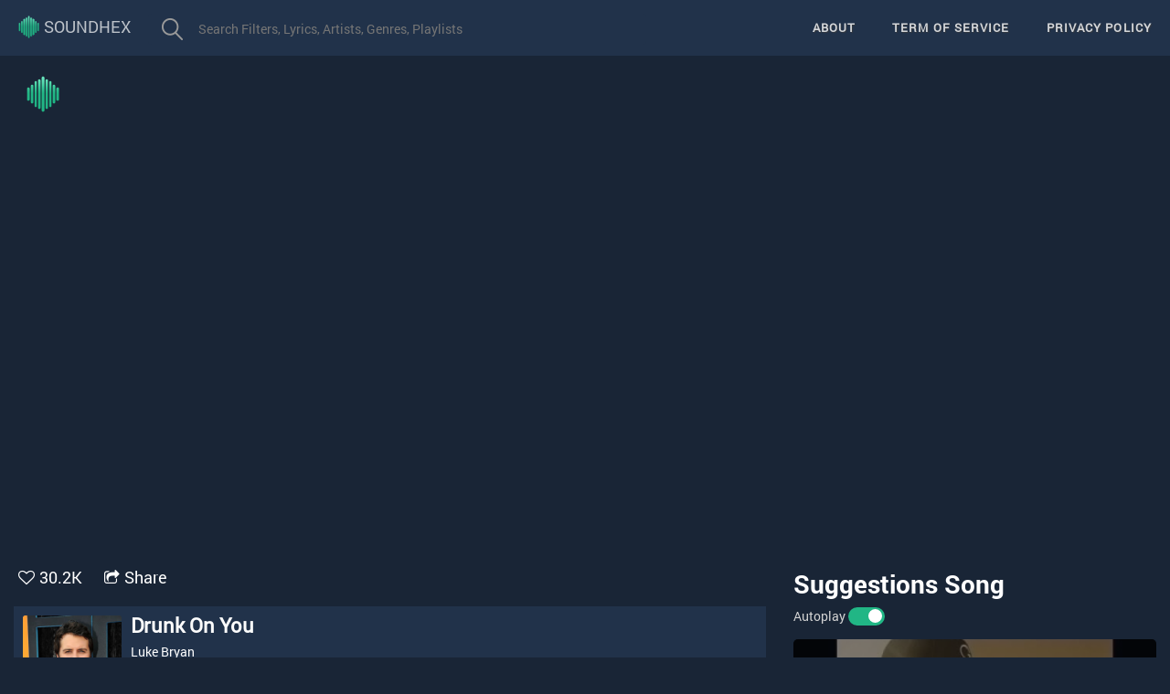

--- FILE ---
content_type: text/html; charset=utf-8
request_url: http://soundhex.com/drunk-on-you-29205.html
body_size: 25040
content:
<!DOCTYPE html><html lang="en"><head itemscope="" itemtype="http://schema.org/WebSite">
    <meta charset="utf-8">
    <meta http-equiv="X-UA-Compatible" content="IE=edge">
    <meta name="viewport" content="width=device-width, initial-scale=1">
    <meta name="robots" content="index, follow">

    <meta name="robots" content="all">
    <meta http-equiv="EXPIRES" content="Mon, 22 Jul 2222 11:12:01 GMT">
    <meta name="author" content="SoundHex">
    <meta itemprop="name" content="SoundHex">
    <link rel="canonical" href="/">
    <link rel="canonical" href="http://soundhex.com/" itemprop="url">


    <title>Drunk On You - Luke Bryan | SoundHex</title>
    <base href="/">
    <link rel="icon" type="image/x-icon" href="favicon.ico">
    <link rel="stylesheet" href="https://stackpath.bootstrapcdn.com/font-awesome/4.7.0/css/font-awesome.min.css">
    <link rel="stylesheet" href="https://maxcdn.bootstrapcdn.com/bootstrap/3.4.0/css/bootstrap.min.css">
    <script id="facebook-jssdk" src="//connect.facebook.net/en_US/sdk.js#xfbml=1&amp;version=v3.2"></script><script async="" src="https://pagead2.googlesyndication.com/pagead/js/adsbygoogle.js?client=ca-pub-5971863943103151" crossorigin="anonymous"></script>
<link rel="stylesheet" href="styles.d9978168e5078fef7a43.css"><style ng-transition="app-root">@import url(https://fonts.googleapis.com/css?family=Roboto:400,400i,700);
.flexbox[_ngcontent-sc0]{width:100%;height:100%;display:-webkit-box;display:flex;-webkit-box-pack:center;justify-content:center;-webkit-box-align:center;align-items:center}
.search[_ngcontent-sc0]{border:none;-webkit-border-radius:4px;-moz-border-radius:4px;float:left;margin-top:15px;margin-right:15px;overflow:hidden}
.input_search[_ngcontent-sc0]{width:500px;border:0 none;border-radius:4px 0 0 4px;-moz-border-radius:4px 0 0 4px;-webkit-border-radius:4px 0 0 4px;display:block;background-color:#21324a;float:right;margin-left:-5px;height:34px;line-height:34px;padding:0 10px;color:#fff}
.input_search[_ngcontent-sc0]:focus{outline:0}
input[type=submit][_ngcontent-sc0]{cursor:pointer}
.icon_search[_ngcontent-sc0]{background:#21324a url(/assets/images/search-btn.png) no-repeat 15px 5px;height:34px;width:50px}
.btn_search[_ngcontent-sc0]{border:0 none;margin:0;float:right;cursor:pointer}
.icon[_ngcontent-sc0]{display:block}
.fh5co-bg[_ngcontent-sc0]{background-size:cover;background-position:center center;background-repeat:no-repeat;position:relative}
.fh5co-bg[_ngcontent-sc0]{background-size:cover;background-position:center center;position:relative;width:100%;float:left}
.fh5co-bg[_ngcontent-sc0]   .overlay[_ngcontent-sc0]{position:absolute;top:0;left:0;right:0;bottom:0;background:rgba(0,0,0,.5);-webkit-transition:.5s;transition:.5s}
.fh5co-bg-section[_ngcontent-sc0]{background:rgba(0,0,0,.05)}
#fh5co-footer[_ngcontent-sc0]{margin-top:10px;padding:1em 0;clear:both}
#fh5co-footer[_ngcontent-sc0]{position:relative}
#fh5co-footer[_ngcontent-sc0]   .overlay[_ngcontent-sc0]{position:absolute;top:0;left:0;right:0;bottom:0;background:#21324a;-webkit-transition:.5s;transition:.5s}
#fh5co-footer[_ngcontent-sc0]   h3[_ngcontent-sc0]{margin-bottom:15px;font-weight:700;font-size:15px;letter-spacing:2px;text-transform:uppercase;color:rgba(255,255,255,.8)}
#fh5co-footer[_ngcontent-sc0]   .fh5co-footer-links[_ngcontent-sc0]{padding:0;margin:0}
#fh5co-footer[_ngcontent-sc0]   .fh5co-footer-links[_ngcontent-sc0]   li[_ngcontent-sc0]{padding:0;margin:0;list-style:none}
#fh5co-footer[_ngcontent-sc0]   .fh5co-footer-links[_ngcontent-sc0]   li[_ngcontent-sc0]   a[_ngcontent-sc0]{color:rgba(255,255,255,.5);text-decoration:none}
#fh5co-footer[_ngcontent-sc0]   .fh5co-footer-links[_ngcontent-sc0]   li[_ngcontent-sc0]   a[_ngcontent-sc0]:hover{color:#fff;font-weight:700}
#fh5co-footer[_ngcontent-sc0]   .fh5co-widget[_ngcontent-sc0]{margin-bottom:30px}
@media screen and (max-width:768px){
#fh5co-footer[_ngcontent-sc0]   .fh5co-widget[_ngcontent-sc0]{text-align:left}
}
@media only screen and (max-width:1170px){
.input_search[_ngcontent-sc0]{width:220px!important}
}
#fh5co-footer[_ngcontent-sc0]   .fh5co-widget[_ngcontent-sc0]   h3[_ngcontent-sc0]{margin-bottom:15px;font-weight:700;font-size:15px;letter-spacing:2px;text-transform:uppercase}
#fh5co-footer[_ngcontent-sc0]   .copyright[_ngcontent-sc0]   .block[_ngcontent-sc0]{display:block}
.btn-primary[_ngcontent-sc0]{background:#f85a16;color:#fff;border:2px solid #f85a16}
.btn-primary[_ngcontent-sc0]:active, .btn-primary[_ngcontent-sc0]:focus, .btn-primary[_ngcontent-sc0]:hover{background:#f96c2f!important;border-color:#f96c2f!important}
.btn-primary.btn-outline[_ngcontent-sc0]{background:0 0;color:#f85a16;border:1px solid #f85a16}
.btn-primary.btn-outline[_ngcontent-sc0]:active, .btn-primary.btn-outline[_ngcontent-sc0]:focus, .btn-primary.btn-outline[_ngcontent-sc0]:hover{background:#f85a16;color:#fff}
.scroll-to-top[_ngcontent-sc0]{position:fixed;bottom:15px;right:15px;opacity:0;-webkit-transition:all .2s ease-in-out;transition:all .2s ease-in-out}
.scroll-to-top[_ngcontent-sc0]   button[_ngcontent-sc0], .show-scrollTop[_ngcontent-sc0]   button[_ngcontent-sc0]{height:40px;width:40px;border-radius:50%;box-shadow:0 2px 4px 0 rgba(0,0,0,.14);margin-bottom:10px;background-color:#fff;border:none;color:#a0a0a0}
.show-scrollTop[_ngcontent-sc0]{z-index:1000;opacity:1;-webkit-transition:all .2s ease-in-out;transition:all .2s ease-in-out}
.show-scrollTop[_ngcontent-sc0]   button[_ngcontent-sc0]:hover{color:#21b685}
.logo_img[_ngcontent-sc0]{width:auto;height:25px;display:inline-block;margin-top:-3px}
/*# sourceMappingURL=[data-uri] */</style><style ng-transition="app-root">article{margin-top:10px;margin-left:auto;margin-right:auto;padding:0 15px}
.row{margin:0}
.box{margin:15px 0 20px;position:relative;clear:both}
.more_action{margin-right:10px}
.actions-list{color:#fff;overflow:hidden;margin-left:-35px;clear:both}
.actions-list li{margin-right:24px;height:24px;float:left}
.actions-list li a{font-size:1.8rem}
.actions-list i{margin:0 5px -2px 0;font-size:1.8rem}
.detail{min-height:90px}
.song_detail{margin:0;overflow:hidden;width:15%;height:15%}
.img_detail{margin-right:20px;float:left}
.name_detail{color:#fff;font-family:Averta-Bold;font-size:24px;line-height:30px;font-weight:400;white-space:pre;overflow:hidden;text-overflow:ellipsis;margin-bottom:5px}
h1.name_detail span.artist,h1.name_detail span.artist a{font-family:Averta-Light;color:#6a8385;font-size:24px}
.detail-info{color:#fff;line-height:27px;margin:10px 0 4px 70px}
p.h2-song-detail{margin-bottom:9px}
.detail p{line-height:22px}
.h2-album-detail,.h2-song-detail,.h2-video-detail{font-size:14px;margin-bottom:5px;font-weight:400}
span.label{color:#6a8385;font-size:1.2rem;padding-left:0}
.detail a,.val{color:#fff}
.tags-list{clear:both;width:100%;overflow:hidden;min-height:40px;line-height:25px;color:#6a8385;font-family:Averta-Light;font-size:16px;margin:29px 0 -24px}
.tags-list a{color:#21b685}
.show{max-height:100%!important}
.play-youtube{width:100%;text-align:center}
#video{display:block;margin:auto;width:97.5vw;height:calc(97.5vw/1.77);max-width:100vw;max-height:56.25vw}
.show-info-song{height:180px;background-color:#fff;color:#000;border-radius:5px}
.content-song{margin-top:10px}
.col-info-top{height:70px;border-bottom:1px solid #ddd;margin:0 15px}
.col-info-top{position:relative}
.col-info-top h1{position:absolute;font-size:26px;white-space:nowrap;overflow:hidden;text-overflow:ellipsis;width:100%}
.col-info-song{height:110px}
.col-info-song .col-md-8{border-right:1px solid #ddd;height:100%}
.col-info-song .col-md-8 .col-name h2{font-weight:700}
.col-info-song .col-md-8 .col-name{margin-top:-10px}
.col-info-song .col-md-8 .col-artist img{width:50px;height:50px;border-radius:50%}
.col-info-song .col-md-8 .col-artist a{color:#000;margin-left:10px;font-size:20px}
.col-info-song .col-md-4 i{opacity:0;font-size:28px;color:#1f1e1e;will-change:transform;-webkit-transform:scale(.1);transform:scale(.1);-webkit-transition:all .3s ease;transition:all .3s ease}
.col-info-song .col-md-4 .btn_wrap{position:relative;display:-webkit-box;display:flex;-webkit-box-pack:center;justify-content:center;-webkit-box-align:center;align-items:center;overflow:hidden;cursor:pointer;width:240px;height:50px;background-color:#eeeeed;border-radius:80px;padding:0 18px;will-change:transform;-webkit-transition:all .2s ease-in-out;transition:all .2s ease-in-out;left:50%;margin-right:-50%;-webkit-transform:translate(-50%,50%);transform:translate(-50%,50%)}
.col-info-song .col-md-4 .btn_wrap:hover{-webkit-transform:scale(1.1);transform:scale(1.1);left:50%;margin-right:-50%;-webkit-transform:translate(-50%,50%);transform:translate(-50%,50%)}
.col-info-song .col-md-4 span{position:absolute;z-index:99;width:240px;height:72px;border-radius:80px;font-family:-apple-system,BlinkMacSystemFont,'Segoe UI',Roboto,Oxygen,Ubuntu,Cantarell,'Open Sans','Helvetica Neue',sans-serif;font-size:20px;text-align:center;line-height:70px;letter-spacing:2px;color:#eeeeed;background-color:#1f1e1e;padding:0 18px;-webkit-transition:all 1.2s ease;transition:all 1.2s ease}
.col-info-song .col-md-4 .container{display:-webkit-box;display:flex;justify-content:space-around;-webkit-box-align:center;align-items:center;width:240px;height:64px;border-radius:80px}
.col-info-song .col-md-4 .container i:nth-of-type(1){-webkit-transition-delay:1.1s;transition-delay:1.1s}
.col-info-song .col-md-4 .container i:nth-of-type(2){-webkit-transition-delay:.9s;transition-delay:.9s}
.col-info-song .col-md-4 .container i:nth-of-type(3){-webkit-transition-delay:.7s;transition-delay:.7s}
.col-info-song .col-md-4 .container i:nth-of-type(4){-webkit-transition-delay:.4s;transition-delay:.4s}
.col-info-song .col-md-4 .btn_wrap:hover span{-webkit-transition-delay:.25s;transition-delay:.25s;-webkit-transform:translateX(-280px);transform:translateX(-280px)}
.col-info-song .col-md-4 .btn_wrap:hover i{opacity:1;-webkit-transform:scale(1);transform:scale(1)}
.lyric{min-height:175px;background:0 0;padding:0 0 30px;color:#fff;font-family:Averta-Light}
.lyrics .title{font-size:18px;font-family:Averta-Bold;margin:20px 0}
.lyrics div{line-height:25px;font-size:1.6rem;color:#fff;font-family:Averta-Light}
.dsc-body{max-height:275px;overflow:hidden;white-space:pre-line}
.gr-exp-coll{position:relative}
.btn-exp-coll{position:inherit;bottom:0}
.btn-exp,.excoll,.nhacvnplayer ul li.playing a{color:#21b685!important}
.btn-exp{font-size:13px;color:#0ba14b}
.related-songs{margin:0;height:auto;color:#000;border-radius:5px}
.title-lyrics{font-size:20px;border-bottom:1px solid #000}
.content{position:relative;width:100%;margin:10px 0;overflow:hidden;border-radius:5px}
.content .content-overlay{background:rgba(0,0,0,.7);position:absolute;height:100%;width:100%;left:0;top:0;bottom:0;right:0;opacity:1;-webkit-transition:all .4s ease-in-out 0;transition:all .4s ease-in-out 0}
.related-songs-col .content .content-image{opacity:1;width:100%;height:175px;-webkit-transform:scale(1.35);transform:scale(1.35)}
.related-songs-col .content:hover .content-image{opacity:.5}
#suggestions-song .content-image{width:100%;-webkit-transform:scale(1.35);transform:scale(1.35);opacity:.5}
.content-details{position:absolute;text-align:center;padding-left:1em;padding-right:1em;width:100%;top:50%;left:50%;opacity:1;-webkit-transform:translate(-50%,-50%);transform:translate(-50%,-50%);-webkit-transition:all .3s ease-in-out 0;transition:all .3s ease-in-out 0}
.content-details h3{color:#fff;font-weight:500;letter-spacing:.15em;margin-bottom:.5em;text-transform:uppercase;max-height:80px;overflow:hidden}
.content-details p{color:#fff;font-size:1.5em}
.suggestions-song{color:#fff;background:0 0;font-size:28px;font-family:Averta-Bold;text-transform:none}
.related-songs .title-related-songs{font-family:Averta-Bold;font-size:28px;color:#fff;text-transform:none}
.related-songs-data{margin-left:-15px}
.related-songs h4 a{color:#fff;font-weight:400;font-size:1.4rem}
.related-songs h4{color:#fff;width:100%;white-space:nowrap;overflow:hidden;text-overflow:ellipsis}
.related-songs h4:hover{color:#21b685}
.related-songs h5 span{color:#999}
.related-songs .content{position:relative;margin:auto;overflow:hidden}
.related-songs .content .content-overlay{background:rgba(0,0,0,.7);position:absolute;height:100%;width:100%;left:0;top:0;bottom:0;right:0;opacity:0;-webkit-transition:all .4s ease-in-out 0;transition:all .4s ease-in-out 0}
.related-songs .content .content-overlay{opacity:1}
.related-songs .content-image{width:100%}
.related-songs .content-details{position:absolute;text-align:center;padding-left:1em;padding-right:1em;width:100%;top:50%;left:50%;opacity:0;-webkit-transform:translate(-50%,-50%);transform:translate(-50%,-50%);-webkit-transition:all .3s ease-in-out 0;transition:all .3s ease-in-out 0}
.related-songs .content:hover .content-details{top:50%;left:50%;opacity:1}
.related-songs .content-details h3{color:#fff;font-weight:500;letter-spacing:.15em;margin-bottom:.5em;text-transform:uppercase}
.related-songs .content-details p{color:#fff;font-size:.8em}
.related-songs .fadeIn-bottom{top:80%}
.related-songs-col{margin:5px 0}
.related-songs-col h5{margin:-5px 0 10px;height:30px;overflow:hidden}
@media only screen and (max-width:600px){
article{margin-top:10px}
.btn_wrap{top:-75px}
.col-info-top{height:55px}
.col-info-top h1{font-size:16px}
.col-name h2{font-size:20px}
.col-info-song .col-md-8 .col-artist{text-align:center}
.col-info-song .col-md-8 .col-artist a{font-size:16px}
.col-info-song{height:125px}
.col-info-song .col-md-8 .col-name{margin-top:0;text-align:center}
.col-info-song .col-md-4 .btn_wrap{width:160px;height:35px;-webkit-transform:translate(-50%,120%);transform:translate(-50%,120%)}
.col-info-song .col-md-4 i{font-size:24px}
.col-info-song .col-md-4 .container{width:160px;height:35px}
.tags .container{text-align:center}
.col-info-song .col-md-8{border-right:none}
#suggestions-song{display:none}
}
@media only screen and (min-width:600px){
.show-info-song{height:165px}
.col-info-top{height:55px}
.col-info-song{display:-webkit-box;display:flex}
.col-info-song .col-md-8{width:70%}
.col-info-top h1{font-size:18px}
.col-info-song .col-md-8 .col-name h2{font-size:20px}
}
@media only screen and (min-width:992px){
.col-info-song .col-md-4 .btn_wrap{width:200px}
}
@media only screen and (min-width:1200px){
article{max-width:1400px}
#video{max-width:1400px;height:calc(97.5vw/2.38)}
.content-song{margin-left:-15px;margin-right:-15px}
}
.box-comment .box_title{border:none;background:0 0}
.box_title .name{color:#fff;background:0 0;font-size:28px;font-family:Averta-Bold;margin-top:0;text-transform:none;float:left;font-weight:300;line-height:35px}
.nobg{background:0 0!important}
.box_content{background-color:#edeff4;position:relative;overflow:hidden}
.comment_facbook{margin-top:15px;background-color:#edeff4}
.comment-facebook{display:grid}
.fa-heart{color:#f64136}
#love_btn{cursor:pointer}
.switch{position:relative;display:inline-block;width:40px;height:20px}
.switch input{opacity:0;width:0;height:0}
.slider{position:absolute;cursor:pointer;top:0;left:0;right:0;bottom:0;background-color:#ccc;-webkit-transition:.4s;transition:.4s}
.slider:before{position:absolute;content:"";height:15px;width:15px;left:4px;bottom:3px;background-color:#fff;-webkit-transition:.4s;transition:.4s}
input:checked+.slider{background-color:#21b685}
input:focus+.slider{box-shadow:0 0 1px #21b685}
input:checked+.slider:before{-webkit-transform:translateX(18px);transform:translateX(18px)}
.slider.round{border-radius:34px}
.slider.round:before{border-radius:50%}
.sub-container{padding:30px;width:100%;position:relative;background-color:#21324a;margin-left:auto;margin-right:auto}
.medium-card-11{float:left;position:relative;display:inline-block;overflow:hidden;border-radius:2px;height:160px;width:160px}
.medium-card-11 img{position:absolute;top:0;left:0;bottom:0;width:100%;height:100%;-o-object-fit:cover;object-fit:cover;border-radius:2px;-webkit-transition:all .7s;transition:all .7s}
.info-banner-body{margin-left:190px;position:relative;color:#fcfcfc}
.info-banner-body .left-info{float:left}
.info-banner-body .left-info .ranking{font-size:12px;color:#a0a0a0}
.info-banner-body a{color:#a0a0a0;cursor:pointer}
.info-banner-body .left-info h1{font-size:22px;font-weight:500;color:#fcfcfc;margin:0;line-height:1.3}
.info-banner-body .left-info .artist-name{font-size:14px;margin-bottom:15px;margin-top:5px}
.info-banner-body .artist-name a{color:#fcfcfc}
.info-banner-body .left-info .subtext{font-size:14px;color:#a0a0a0;margin-bottom:3px}
.info-banner-body .left-info .subtext a:first-child{margin-left:0}
.info-banner-body a{color:#a0a0a0;cursor:pointer}
.info-banner-body .left-info .subtext a:first-child{margin-left:0}
@media screen and (min-width:240px){
.sub-container{padding:10px}
.info-banner-body{margin-left:0;display:-webkit-box;display:flex;overflow:hidden}
.medium-card-11{height:15vh;max-width:100%;width:15vh;max-height:100%}
.info-banner-body .left-info{margin-left:10px}
.related-songs-col .content .content-image{height:80px}
}
@media screen and (min-width:320px){
.related-songs-col .content .content-image{height:100px}
}
@media screen and (min-width:480px){
.related-songs-col .content .content-image{height:175px}
}
@media screen and (min-width:768px){
.related-songs-col .content .content-image{height:234px}
.info-banner-body .left-info{margin-top:-3px;margin-left:10px}
}
@media screen and (min-width:1024px){
.related-songs-col .content .content-image{height:133px}
}
.tag{border:1px #a0a0a0 solid;font-family:'Open sans',sans-serif;font-size:1rem;margin-bottom:5px;color:#a0a0a0;padding:.1875rem .5rem;border-radius:1.125rem;text-transform:lowercase;letter-spacing:1px;display:inline-block;cursor:pointer;text-decoration:none;-webkit-transition:all .3s ease-in-out;transition:all .3s ease-in-out;margin-right:5px}
.tag:hover{border-color:#fff!important;color:#fff!important}
.tag:not(:first-of-type){margin-left:.3125rem}
.tag--blue{border-color:#457b8c;color:#457b8c}
.tag--blue:hover{background:#457b8c;color:#fff}
.watermark{width:auto;height:40px;display:block;position:absolute;margin:12px 0 0 12px;z-index:1000;}
.like_song{color:#21b685}
/*# sourceMappingURL=[data-uri] */</style><meta name="twitter:card" content="summary"><meta name="twitter:site" content="http://soundhex.com/drunk-on-you-29205.html"><meta name="twitter:title" content="Drunk On You - Luke Bryan | SoundHex"><meta name="twitter:description" content="Girl you make my speakers go boom boom You're lookin' so good in what's left of those blue jeans The best buzz I'm ever gonna find And high on summertime That kinda thing makes a man go mm mm Drip of honey on the money make it gotta be Hey I'm a little"><meta name="twitter:image" content="http://i1.ytimg.com/vi/5VkL5ETP58I/0.jpg"><meta property="og:type" content="article"><meta property="og:site_name" content="Drunk On You - Luke Bryan | SoundHex"><meta property="og:title" content="Drunk On You - Luke Bryan | SoundHex"><meta property="og:description" content="Girl you make my speakers go boom boom You're lookin' so good in what's left of those blue jeans The best buzz I'm ever gonna find And high on summertime That kinda thing makes a man go mm mm Drip of honey on the money make it gotta be Hey I'm a little"><meta property="og:image" content="http://i1.ytimg.com/vi/5VkL5ETP58I/0.jpg"><meta property="og:url" content="http://soundhex.com/drunk-on-you-29205.html"><meta property="description" content="Girl you make my speakers go boom boom You're lookin' so good in what's left of those blue jeans The best buzz I'm ever gonna find And high on summertime That kinda thing makes a man go mm mm Drip of honey on the money make it gotta be Hey I'm a little"><meta property="og:video:type" content="video/mp4"><meta property="og:video:url" content="https://www.youtube.com/embed/5VkL5ETP58I?autoplay=1&amp;showinfo=0&amp;modestbranding=1&amp;enablejsapi=1"><meta property="og:video:secure_url" content="https://www.youtube.com/embed/5VkL5ETP58I?autoplay=1&amp;showinfo=0&amp;modestbranding=1&amp;enablejsapi=1"><meta property="og:video:width" content="640"><meta property="og:video:height" content="360"><meta property="og:video:type" content="application/x-shockwave-flash"><meta property="og:video:width" content="640"><meta property="og:video:height" content="360"><meta property="og:video:type" content="text/html"></head>

<body>

    <app-root _nghost-sc0="" ng-version="7.2.15"><nav _ngcontent-sc0="" class="navbar navbar-default navbar-fixed-top" id="topNav"><div _ngcontent-sc0="" class="container-fluid"><div _ngcontent-sc0="" class="navbar-header"><button _ngcontent-sc0="" class="navbar-toggle collapsed" data-target="#bs-navbar" data-toggle="collapse" type="button"><span _ngcontent-sc0="" class="sr-only">Toggle navigation</span><span _ngcontent-sc0="" class="icon-bar"></span><span _ngcontent-sc0="" class="icon-bar"></span><span _ngcontent-sc0="" class="icon-bar"></span></button><a _ngcontent-sc0="" class="navbar-brand page-scroll" href="/" style="text-transform: uppercase;"><i _ngcontent-sc0="" class="ion-ios-analytics-outline"></i><img _ngcontent-sc0="" class="logo_img" src="/assets/images/soundhex.png" alt="SoundHex"> SoundHex</a></div><div _ngcontent-sc0="" class="navbar-collapse collapse" id="bs-navbar"><ul _ngcontent-sc0="" class="nav navbar-nav"><!----><li _ngcontent-sc0=""><form _ngcontent-sc0="" action="/search" class="search ng-untouched ng-pristine ng-valid" method="get" novalidate=""><input _ngcontent-sc0="" autocomplete="off" class="input_search autocomplete ui-autocomplete-input" id="keyword" name="q" placeholder="Search Filters, Lyrics, Artists, Genres, Playlists" required="" type="text" value=""><input _ngcontent-sc0="" class="btn_search icon icon_search" type="submit" value=""></form></li></ul><ul _ngcontent-sc0="" class="nav navbar-nav navbar-right"><!----><li _ngcontent-sc0=""><a _ngcontent-sc0="" class="page-scroll" href="/about">About</a></li><li _ngcontent-sc0=""><a _ngcontent-sc0="" class="page-scroll" href="/term-of-service">Term of Service</a></li><li _ngcontent-sc0=""><a _ngcontent-sc0="" class="page-scroll" href="/privacy-policy">Privacy policy</a></li></ul></div></div></nav><router-outlet _ngcontent-sc0=""></router-outlet><app-detail><article><div class="row play-youtube"><img alt="SoundHex Watermark" class="watermark" src="/assets/images/soundhex.png"><iframe allow="accelerometer; autoplay; encrypted-media; gyroscope; picture-in-picture" allowfullscreen="" frameborder="0" height="100%" id="video" width="100%" src="https://www.youtube.com/embed/5VkL5ETP58I?autoplay=1&amp;showinfo=0&amp;modestbranding=1&amp;enablejsapi=1"></iframe></div><div class="row content-song"><div class="col-md-8"><div class="box"><ul class="more_action actions actions-list"><li><i aria-hidden="true" class="fa fa-heart-o" id="love_btn"></i><a href="javascript:void(0)" class="">30.2K</a></li><li><i aria-hidden="true" class="fa fa-share-square-o"></i><a onclick="javascript:window.open(this.href, '', 'menubar=no,toolbar=no,resizable=yes,scrollbars=yes,height=300,width=600');return false;" target="_blank" title="Share on Facebook" href="undefined">Share</a></li></ul></div><div class="sub-container clearfix"><a class="medium-card-11 "><img onerror="this.src='/assets/images/default.png'" src="https://e-cdns-images.dzcdn.net/images/artist/46f024543b6fc2336c366368dac0d5d9/250x250-000000-80-0-0.jpg" alt="Drunk On You"></a><div class="info-banner-body clearfix"><div class="left-info"><h1 title="Drunk On You"><strong>Drunk On You</strong></h1><div class="artist-name"><span class="artist f-weight4"><!----><span><a href="/artist/luke-bryan-430.html" title="See all songs of Luke Bryan">Luke Bryan</a><!----></span></span></div><div class="subtext authors">Hits: 151.1K</div><div class="subtext album">Artist: <span class="artist f-weight4"><!----><span><a href="/artist/luke-bryan-430.html" title="See all songs of Luke Bryan">Luke Bryan</a><!----></span></span></div><div class="subtext category">Genre: <!----><span><a href="/genre?name=Country" title="See all songs of Country">Country</a><!----></span></div></div></div></div><div class="lyrics box gr-exp-coll"><h2 class="title">Lyrics</h2><div class="content_lyrics dsc-body">Cottonwood fallin' like snow in July
Sunset, riverside, four wheel drive
And a tail light circle
Roll down the windows turn it on up
Pour a little Crown in a Dixie cup
Get the party, started

Girl you make my speakers go boom boom
Dancin' on the tailgate in the full moon
That kinda thing makes a man go mm mm
You're lookin' so good in what's left of those blue jeans
Drip of honey on the money make it gotta be
The best buzz I'm ever gonna find
Hey I'm a little drunk on you
And high on summertime

If you ain't a ten you're a nine point nine
Tippin' n' spillin' that home made wine
On your tied up T-shirt
Every little kiss is drivin' me wild
Thrown little cherry bombs into my fire
Good God all mighty

Girl you make my speakers go boom boom
Dancin' on the tailgate in a full moon
That kinda thing makes a man go mm mmm
You're lookin' so good in what's left of those blue jeans
Drip of honey on the money make it gotta be
The best buzz I'm ever gonna find
Hey, I'm a little drunk on you
And high on summertime

So let's slip on out where it's a little bit darker
And when it gets a little bit hotter
We'll take it off on out in the water

Girl you make my speakers go boom boom
Dancin' on the tailgate in a full moon
That kinda thing makes a man go mm mm
You're lookin' so good in what's left of those blue jeans
Drip of honey on the money make it gotta be,
The best buzz I'm ever gonna find
Hey I'm a little drunk on you
And high on summertime

Yeah I'm a little drunk on you</div><div class="btn-exp-coll"><a class="btn-exp" href="javascript: void(0);">Show more</a></div></div><div class="tags"><!----><a class="tag" href="/search?q=Girl+you+make+my+speakers+go+boom+boom" title="Girl you make my speakers go boom boom">Girl you make my speakers go boom boom</a><a class="tag" href="/search?q=You're+lookin'+so+good+in+what's+left+of+those+blue+jeans" title="You're lookin' so good in what's left of those blue jeans">You're lookin' so good in what's left of those blue jeans</a><a class="tag" href="/search?q=The+best+buzz+I'm+ever+gonna+find" title="The best buzz I'm ever gonna find">The best buzz I'm ever gonna find</a><a class="tag" href="/search?q=And+high+on+summertime" title="And high on summertime">And high on summertime</a><a class="tag" href="/search?q=That+kinda+thing+makes+a+man+go+mm+mm" title="That kinda thing makes a man go mm mm">That kinda thing makes a man go mm mm</a><a class="tag" href="/search?q=Drip+of+honey+on+the+money+make+it+gotta+be" title="Drip of honey on the money make it gotta be">Drip of honey on the money make it gotta be</a><a class="tag" href="/search?q=Hey+I'm+a+little+drunk+on+you" title="Hey I'm a little drunk on you">Hey I'm a little drunk on you</a><a class="tag" href="/search?q=Dancin'+on+the+tailgate+in+a+full+moon" title="Dancin' on the tailgate in a full moon">Dancin' on the tailgate in a full moon</a><a class="tag" href="/search?q=Cottonwood+fallin'+like+snow+in+July" title="Cottonwood fallin' like snow in July">Cottonwood fallin' like snow in July</a></div><!----><div class="related-songs"><h1 class="title-related-songs">Related Songs</h1><div class="row related-songs related-songs-data"><!----><div class="col-xs-6 col-md-3 related-songs-col"><div class="content"><a href="tall-tall-trees-29317.html"><div class="content-overlay"></div><img class="content-image" src="https://i1.ytimg.com/vi/o_mBOgLZufw/0.jpg" alt="Tall, Tall Trees"><div class="content-details fadeIn-bottom"><h3 class="content-title" title="Tall, Tall Trees"><i aria-hidden="true" class="fa fa-play-circle-o"></i> 397.9K </h3></div></a></div><h4 title="Tall, Tall Trees"><a href="tall-tall-trees-29317.html">Tall, Tall Trees</a></h4><h5><!----><span><a href="/artist/alan-jackson-468.html" title="See all songs of Alan Jackson">Alan Jackson</a><!----></span></h5></div><div class="col-xs-6 col-md-3 related-songs-col"><div class="content"><a href="let-it-hurt-30804.html"><div class="content-overlay"></div><img class="content-image" src="https://i1.ytimg.com/vi/AIslcAtrWvs/0.jpg" alt="Let It Hurt"><div class="content-details fadeIn-bottom"><h3 class="content-title" title="Let It Hurt"><i aria-hidden="true" class="fa fa-play-circle-o"></i> 231.5K </h3></div></a></div><h4 title="Let It Hurt"><a href="let-it-hurt-30804.html">Let It Hurt</a></h4><h5><!----><span><a href="/artist/rascal-flatts-496.html" title="See all songs of Rascal Flatts">Rascal Flatts</a><!----></span></h5></div><div class="col-xs-6 col-md-3 related-songs-col"><div class="content"><a href="somewhere-on-a-beach-30307.html"><div class="content-overlay"></div><img class="content-image" src="https://i1.ytimg.com/vi/JgpmFp2DViA/0.jpg" alt="Somewhere On A Beach"><div class="content-details fadeIn-bottom"><h3 class="content-title" title="Somewhere On A Beach"><i aria-hidden="true" class="fa fa-play-circle-o"></i> 819.3K </h3></div></a></div><h4 title="Somewhere On A Beach"><a href="somewhere-on-a-beach-30307.html">Somewhere On A Beach</a></h4><h5><!----><span><a href="/artist/dierks-bentley-489.html" title="See all songs of Dierks Bentley">Dierks Bentley</a><!----></span></h5></div><div class="col-xs-6 col-md-3 related-songs-col"><div class="content"><a href="america-31166.html"><div class="content-overlay"></div><img class="content-image" src="https://i1.ytimg.com/vi/g13CfwdlObE/0.jpg" alt="America"><div class="content-details fadeIn-bottom"><h3 class="content-title" title="America"><i aria-hidden="true" class="fa fa-play-circle-o"></i> 159.5K </h3></div></a></div><h4 title="America"><a href="america-31166.html">America</a></h4><h5><!----><span><a href="/artist/waylon-jennings-502.html" title="See all songs of Waylon Jennings">Waylon Jennings</a><!----></span></h5></div><div class="col-xs-6 col-md-3 related-songs-col"><div class="content"><a href="virginia-bluebell-31006.html"><div class="content-overlay"></div><img class="content-image" src="https://i1.ytimg.com/vi/8Q34d28_7kE/0.jpg" alt="Virginia Bluebell"><div class="content-details fadeIn-bottom"><h3 class="content-title" title="Virginia Bluebell"><i aria-hidden="true" class="fa fa-play-circle-o"></i> 477K </h3></div></a></div><h4 title="Virginia Bluebell"><a href="virginia-bluebell-31006.html">Virginia Bluebell</a></h4><h5><!----><span><a href="/artist/miranda-lambert-500.html" title="See all songs of Miranda Lambert">Miranda Lambert</a><!----></span></h5></div><div class="col-xs-6 col-md-3 related-songs-col"><div class="content"><a href="lonely-eyes-30674.html"><div class="content-overlay"></div><img class="content-image" src="https://i1.ytimg.com/vi/DBaQBKY8wfA/0.jpg" alt="Lonely Eyes"><div class="content-details fadeIn-bottom"><h3 class="content-title" title="Lonely Eyes"><i aria-hidden="true" class="fa fa-play-circle-o"></i> 594.3K </h3></div></a></div><h4 title="Lonely Eyes"><a href="lonely-eyes-30674.html">Lonely Eyes</a></h4><h5><!----><span><a href="/artist/chris-young-494.html" title="See all songs of Chris Young">Chris Young</a><!----></span></h5></div><div class="col-xs-6 col-md-3 related-songs-col"><div class="content"><a href="leave-the-night-on-35001.html"><div class="content-overlay"></div><img class="content-image" src="https://i1.ytimg.com/vi/YfdpIb9u318/0.jpg" alt="Leave The Night On"><div class="content-details fadeIn-bottom"><h3 class="content-title" title="Leave The Night On"><i aria-hidden="true" class="fa fa-play-circle-o"></i> 226.3K </h3></div></a></div><h4 title="Leave The Night On"><a href="leave-the-night-on-35001.html">Leave The Night On</a></h4><h5><!----><span><a href="/artist/sam-hunt-480.html" title="See all songs of Sam Hunt">Sam Hunt</a><!----></span></h5></div><div class="col-xs-6 col-md-3 related-songs-col"><div class="content"><a href="gettin-in-the-way-29837.html"><div class="content-overlay"></div><img class="content-image" src="https://i1.ytimg.com/vi/6ToWgDdSys4/0.jpg" alt="Gettin' In The Way"><div class="content-details fadeIn-bottom"><h3 class="content-title" title="Gettin' In The Way"><i aria-hidden="true" class="fa fa-play-circle-o"></i> 824.3K </h3></div></a></div><h4 title="Gettin' In The Way"><a href="gettin-in-the-way-29837.html">Gettin' In The Way</a></h4><h5><!----><span><a href="/artist/keith-urban-476.html" title="See all songs of Keith Urban">Keith Urban</a><!----></span></h5></div><div class="col-xs-6 col-md-3 related-songs-col"><div class="content"><a href="right-where-we-want-it-30904.html"><div class="content-overlay"></div><img class="content-image" src="https://i1.ytimg.com/vi/wJazWYiHSjg/0.jpg" alt="Right Where We Want It"><div class="content-details fadeIn-bottom"><h3 class="content-title" title="Right Where We Want It"><i aria-hidden="true" class="fa fa-play-circle-o"></i> 543.2K </h3></div></a></div><h4 title="Right Where We Want It"><a href="right-where-we-want-it-30904.html">Right Where We Want It</a></h4><h5><!----><span><a href="/artist/dustin-lynch-498.html" title="See all songs of Dustin Lynch">Dustin Lynch</a><!----></span></h5></div><div class="col-xs-6 col-md-3 related-songs-col"><div class="content"><a href="love-letters-36235.html"><div class="content-overlay"></div><img class="content-image" src="https://i1.ytimg.com/vi/EF_PgpDAl0Y/0.jpg" alt="Love Letters"><div class="content-details fadeIn-bottom"><h3 class="content-title" title="Love Letters"><i aria-hidden="true" class="fa fa-play-circle-o"></i> 425.8K </h3></div></a></div><h4 title="Love Letters"><a href="love-letters-36235.html">Love Letters</a></h4><h5><!----><span><a href="/artist/miranda-lambert-500.html" title="See all songs of Miranda Lambert">Miranda Lambert</a><!----></span></h5></div><div class="col-xs-6 col-md-3 related-songs-col"><div class="content"><a href="goodbye-town-36003.html"><div class="content-overlay"></div><img class="content-image" src="https://i1.ytimg.com/vi/hRnG7iYP9I0/0.jpg" alt="Goodbye Town"><div class="content-details fadeIn-bottom"><h3 class="content-title" title="Goodbye Town"><i aria-hidden="true" class="fa fa-play-circle-o"></i> 158K </h3></div></a></div><h4 title="Goodbye Town"><a href="goodbye-town-36003.html">Goodbye Town</a></h4><h5><!----><span><a href="/artist/lady-antebellum-497.html" title="See all songs of Lady Antebellum">Lady Antebellum</a><!----></span></h5></div><div class="col-xs-6 col-md-3 related-songs-col"><div class="content"><a href="i-mean-you-acoustic-31490.html"><div class="content-overlay"></div><img class="content-image" src="https://i1.ytimg.com/vi/NQ5F15O_9OQ/0.jpg" alt="I Mean You (Acoustic)"><div class="content-details fadeIn-bottom"><h3 class="content-title" title="I Mean You (Acoustic)"><i aria-hidden="true" class="fa fa-play-circle-o"></i> 617.6K </h3></div></a></div><h4 title="I Mean You (Acoustic)"><a href="i-mean-you-acoustic-31490.html">I Mean You (Acoustic)</a></h4><h5><!----><span><a href="/artist/hunter-hayes-848.html" title="See all songs of Hunter Hayes">Hunter Hayes</a><!----></span></h5></div></div></div><div class="comment-facebook"><div class="box_title"><h2 class="name nobg">Comment</h2></div><div class="box_content"><div class="fb-comments" data-numposts="20" data-width="100%"></div></div><div id="fb-root"></div></div></div><!----><div class="col-md-4" id="suggestions-song"><h1 class="suggestions-song">Suggestions Song</h1><div>Autoplay <label class="switch"><input type="checkbox"><span class="slider round"></span></label></div><!----><div class="content"><div class="content-overlay"></div><img class="content-image" alt="Stars" src="https://i1.ytimg.com/vi/0gFSBbPSvco/0.jpg"><div class="content-details fadeIn-top"><a href="stars-35221.html"><h3 title="Stars">Stars</h3></a><!----><span><a href="/artist/cole-swindell-484.html" title="See all songs of Cole Swindell">Cole Swindell</a><!----></span></div></div><div class="content"><div class="content-overlay"></div><img class="content-image" alt="Can't You See (feat. Kid Rock) (Live; Pass The Jar - Zac Brown Band and Friends Live from the Fabulous Fox Theatre In Atlanta)" src="https://i1.ytimg.com/vi/3x8CPgLd5-s/0.jpg"><div class="content-details fadeIn-top"><a href="can-t-you-see-feat-kid-rock-live-pass-the-jar-zac-brown-band-and-friends-live-from-the-fabulous-fox-theatre-in-atlanta-34877.html"><h3 title="Can't You See (feat. Kid Rock) (Live; Pass The Jar - Zac Brown Band and Friends Live from the Fabulous Fox Theatre In Atlanta)">Can't You See (feat. Kid Rock) (Live; Pass The Jar - Zac Brown Band and Friends Live from the Fabulous Fox Theatre In Atlanta)</h3></a><!----><span><a href="/artist/zac-brown-band-474.html" title="See all songs of Zac Brown Band">Zac Brown Band</a><!----></span></div></div><div class="content"><div class="content-overlay"></div><img class="content-image" alt="Solitary Man" src="https://i1.ytimg.com/vi/-OVHnWyDmdw/0.jpg"><div class="content-details fadeIn-top"><a href="solitary-man-29413.html"><h3 title="Solitary Man">Solitary Man</h3></a><!----><span><a href="/artist/johnny-cash-470.html" title="See all songs of Johnny Cash">Johnny Cash</a><!----></span></div></div><div class="content"><div class="content-overlay"></div><img class="content-image" alt="I Don't Need You" src="https://i1.ytimg.com/vi/FLrvVaFGTdk/0.jpg"><div class="content-details fadeIn-top"><a href="i-don-t-need-you-30608.html"><h3 title="I Don't Need You">I Don't Need You</h3></a><!----><span><a href="/artist/kenny-rogers-492.html" title="See all songs of Kenny Rogers">Kenny Rogers</a><!----></span></div></div></div></div></article><ngx-json-ld><script type="application/ld+json">{
  "@context": "http://schema.org",
  "@type": "NewsArticle",
  "mainEntityOfPage": {
    "@type": "WebPage",
    "@id": "http://soundhex.com/drunk-on-you-29205.html"
  },
  "headline": null,
  "description": "Girl you make my speakers go boom boom You're lookin' so good in what's left of those blue jeans The best buzz I'm ever gonna find And high on summertime That kinda thing makes a man go mm mm Drip of honey on the money make it gotta be Hey I'm a little",
  "image": {
    "@type": "ImageObject",
    "url": "http://i1.ytimg.com/vi/5VkL5ETP58I/0.jpg",
    "width": 720,
    "height": 480
  },
  "author": {
    "@type": "Person"
  },
  "publisher": {
    "@type": "Organization",
    "name": null,
    "logo": {
      "@type": "ImageObject",
      "url": "/assets/images/soundhex-default.png"
    }
  }
}</script></ngx-json-ld></app-detail><div _ngcontent-sc0="" class="scroll-to-top"><button _ngcontent-sc0=""><i _ngcontent-sc0="" class="fa fa-chevron-up"></i></button></div><footer _ngcontent-sc0="" class="fh5co-bg" id="fh5co-footer" role="contentinfo"><div _ngcontent-sc0="" class="overlay"></div><div _ngcontent-sc0="" class="container"><div _ngcontent-sc0="" class="row row-pb-md"><div _ngcontent-sc0="" class="col-md-4 fh5co-widget"><h3 _ngcontent-sc0="">About</h3><p _ngcontent-sc0="">There are millions of tracks on SoundHex. So whether you’re working out, partying or relaxing, the right music is always at your fingertips. Choose what you want to listen to, or let SoundHex surprise you.</p></div><div _ngcontent-sc0="" class="col-md-8"><h3 _ngcontent-sc0="">Network</h3><!----><div _ngcontent-sc0="" class="col-md-4 col-sm-4 col-xs-6"><ul _ngcontent-sc0="" class="fh5co-footer-links"><!----><li _ngcontent-sc0=""><a _ngcontent-sc0="" target="_blank" href="https://youtube.com">Youtube</a></li></ul></div></div></div><div _ngcontent-sc0="" class="row copyright"><div _ngcontent-sc0="" class="col-md-12 text-center"><p _ngcontent-sc0=""><small _ngcontent-sc0="" class="block">© 2019 | All Rights Reserved.</small><small _ngcontent-sc0="" class="block">Powered by SoundHex</small></p></div></div></div></footer></app-root>


    <!-- <div class="app-loading">
        <div class="logo"></div>
        <svg class="spinner" viewBox="25 25 50 50">
            <circle class="path" cx="50" cy="50" r="20" fill="none" stroke-width="2" stroke-miterlimit="10"/>
        </svg>
    </div> -->
    <script src="https://code.jquery.com/jquery-3.4.1.min.js"></script>
    <script src="https://maxcdn.bootstrapcdn.com/bootstrap/3.4.0/js/bootstrap.min.js"></script>
    <script src="//cdnjs.cloudflare.com/ajax/libs/jquery-easing/1.3/jquery.easing.min.js"></script>
    <script src="//cdnjs.cloudflare.com/ajax/libs/wow/1.1.2/wow.js"></script>
    <!-- Global site tag (gtag.js) - Google Analytics -->
    <script async="" src="https://www.googletagmanager.com/gtag/js?id=G-9PNNXPM6BC"></script>
    <script>
        window.dataLayer = window.dataLayer || [];
        function gtag() { dataLayer.push(arguments); }
        gtag('js', new Date());

        gtag('config', 'G-9PNNXPM6BC');
    </script>
    <script>
        (adsbygoogle = window.adsbygoogle || []).push({});
    </script>
    <!-- <script>(function (s, o, l, v, e, d) { if (s[o] == null && s[l + e]) { s[o] = "loading"; s[l + e](d, l = function () { s[o] = "complete"; s[v + e](d, l, !1) }, !1) } })(document, "readyState", "add", "remove", "EventListener", "DOMContentLoaded"); (function () { var s = document.createElement("script"); s.type = "text/javascript"; s.async = true; s.src = "https://cdn.engine.4dsply.com/Scripts/infinity.js.aspx?guid=e2f3a937-5fd2-4ca2-9a0f-eeb9910415c4"; s.id = "infinity"; s.setAttribute("data-guid", "e2f3a937-5fd2-4ca2-9a0f-eeb9910415c4"); s.setAttribute("data-version", "async"); var e = document.getElementsByTagName('script')[0]; e.parentNode.insertBefore(s, e) })();</script> -->
<script type="text/javascript" src="runtime.26209474bfa8dc87a77c.js"></script><script type="text/javascript" src="es2015-polyfills.bda95d5896422d031328.js" nomodule=""></script><script type="text/javascript" src="polyfills.5acd7e008b795458b26c.js"></script><script type="text/javascript" src="scripts.c79f81e0bb8daa542950.js"></script><script type="text/javascript" src="main.5b401f117bc880f20a15.js"></script>

<style>undefined@font-face{font-family:Questrial;src:url(/assets/fonts/Questrial.ttf)}@font-face{font-family:Averta-Regular;src:url(/assets/fonts/Averta-Regular.ttf)}@font-face{font-family:Averta-Light;src:url(/assets/fonts/Averta-Light.ttf)}@font-face{font-family:Averta-Bold;src:url(/assets/fonts/Averta-Bold.ttf)}</style><script id="app-root-state" type="application/json">{&q;CONFIG&q;:{&q;settings&q;:{&q;id&q;:1,&q;logo_text&q;:&q;SoundHex&q;,&q;logo_image&q;:&q;/assets/images/soundhex.png&q;,&q;site_title&q;:&q;SoundHex | First Lyric Songs - Listen to Musics&q;,&q;site_description&q;:&q;SoundHex is a huge platform where you can find song lyrics that updated every day - Find the lyrics and enjoy your favorite songs!&q;,&q;main_menu&q;:{&q;About&q;:&q;about&q;,&q;Term of Service&q;:&q;term-of-service&q;},&q;header_title&q;:&q;Music for everyone&q;,&q;header_subtitle&q;:&q;Millions of songs. No credit card needed&q;,&q;header_image&q;:null,&q;header_button_text&q;:&q;Browse&q;,&q;about_page&q;:&q;&l;h1&g;About Us&l;/h1&g;\r\n    &l;p&g;With SoundHex, it’s easy to find the right music for every moment – on your phone, your computer, your tablet and more.&l;/p&g;\r\n    &l;p&g;There are millions of tracks on SoundHex. So whether you’re working out, partying or relaxing, the right music is always at your fingertips. Choose what you want to listen to, or let SoundHex surprise you.&l;/p&g;\r\n    &l;p&g;You can also browse through the music collections of friends, artists and celebrities, or create a radio station and just sit back.&l;/p&g;\r\n    &l;p&g;Soundtrack your life with SoundHex. Subscribe or listen for free.&l;/p&g;\r\n    &l;h2&g;Customer Service and Support&l;/h2&g;\r\n    &l;ul class=\&q;ul-customer\&q;&g;\r\n        &l;li&g;Help site. Check out our help site for answers to your questions and to learn how to get the most out of SoundHex and your music.&l;/li&g;\r\n        &l;li&g;Community. Get fast support from expert SoundHex users. If there isn&s;t already an answer there to your question, post it and someone will quickly answer. You can also suggest and vote on new ideas for SoundHex or simply discuss music with other fans.&l;/li&g;\r\n        &l;li&g;Contact us. Contact our Customer Support if you don&s;t find a solution on our support site or Community.&l;/li&g;\r\n    &l;/ul&g;\r\n    &l;h2&g;Or pick a topic:&l;/h2&g;\r\n    &l;ul class=\&q;ul-pick\&q;&g;\r\n        &l;li&g;Advertising on SoundHex? Advertisers section&l;/li&g;\r\n        &l;li&g;Press query? Press section&l;/li&g;\r\n        &l;li&g;Applying for a job? Jobs section&l;/li&g;\r\n    &l;/ul&g;\r\n    &l;p&g;SoundHex USA, Inc. provides the SoundHex service to users in the United States. SoundHex AB provides the SoundHex service to users in all other markets.&l;/p&g;&q;,&q;term_page&q;:&q;&l;h1&g;Term of Service&l;/h1&g;\r\n    &l;p&g;With SoundHex, it’s easy to find the right music for every moment – on your phone, your computer, your tablet and more.&l;/p&g;\r\n    &l;p&g;There are millions of tracks on SoundHex. So whether you’re working out, partying or relaxing, the right music is always at your fingertips. Choose what you want to listen to, or let SoundHex surprise you.&l;/p&g;\r\n    &l;p&g;You can also browse through the music collections of friends, artists and celebrities, or create a radio station and just sit back.&l;/p&g;\r\n    &l;p&g;Soundtrack your life with SoundHex. Subscribe or listen for free.&l;/p&g;\r\n    &l;h2&g;Customer Service and Support&l;/h2&g;\r\n    &l;ul class=\&q;ul-customer\&q;&g;\r\n        &l;li&g;Help site. Check out our help site for answers to your questions and to learn how to get the most out of SoundHex and your music.&l;/li&g;\r\n        &l;li&g;Community. Get fast support from expert SoundHex users. If there isn&s;t already an answer there to your question, post it and someone will quickly answer. You can also suggest and vote on new ideas for SoundHex or simply discuss music with other fans.&l;/li&g;\r\n        &l;li&g;Contact us. Contact our Customer Support if you don&s;t find a solution on our support site or Community.&l;/li&g;\r\n    &l;/ul&g;\r\n    &l;h2&g;Or pick a topic:&l;/h2&g;\r\n    &l;ul class=\&q;ul-pick\&q;&g;\r\n        &l;li&g;Advertising on SoundHex? Advertisers section&l;/li&g;\r\n        &l;li&g;Press query? Press section&l;/li&g;\r\n        &l;li&g;Applying for a job? Jobs section&l;/li&g;\r\n    &l;/ul&g;\r\n    &l;p&g;SoundHex USA, Inc. provides the SoundHex service to users in the United States. SoundHex AB provides the SoundHex service to users in all other markets.&l;/p&g;&q;,&q;contact_page&q;:&q;&l;h1&g;Contact Us&l;/h1&g;\r\n    &l;p&g;With SoundHex, it’s easy to find the right music for every moment – on your phone, your computer, your tablet and more.&l;/p&g;\r\n    &l;p&g;There are millions of tracks on SoundHex. So whether you’re working out, partying or relaxing, the right music is always at your fingertips. Choose what you want to listen to, or let SoundHex surprise you.&l;/p&g;\r\n    &l;p&g;You can also browse through the music collections of friends, artists and celebrities, or create a radio station and just sit back.&l;/p&g;\r\n    &l;p&g;Soundtrack your life with SoundHex. Subscribe or listen for free.&l;/p&g;\r\n    &l;h2&g;Customer Service and Support&l;/h2&g;\r\n    &l;ul class=\&q;ul-customer\&q;&g;\r\n        &l;li&g;Help site. Check out our help site for answers to your questions and to learn how to get the most out of SoundHex and your music.&l;/li&g;\r\n        &l;li&g;Community. Get fast support from expert SoundHex users. If there isn&s;t already an answer there to your question, post it and someone will quickly answer. You can also suggest and vote on new ideas for SoundHex or simply discuss music with other fans.&l;/li&g;\r\n        &l;li&g;Contact us. Contact our Customer Support if you don&s;t find a solution on our support site or Community.&l;/li&g;\r\n    &l;/ul&g;\r\n    &l;h2&g;Or pick a topic:&l;/h2&g;\r\n    &l;ul class=\&q;ul-pick\&q;&g;\r\n        &l;li&g;Advertising on SoundHex ? Advertisers section&l;/li&g;\r\n        &l;li&g;Press query? Press section&l;/li&g;\r\n        &l;li&g;Applying for a job? Jobs section&l;/li&g;\r\n    &l;/ul&g;\r\n    &l;p&g;SoundHex USA, Inc. provides the SoundHex service to users in the United States. SoundHex AB provides the SoundHex service to users in all other markets.&l;/p&g;&q;,&q;home_font&q;:[&q;/assets/fonts/Questrial.ttf&q;],&q;content_font&q;:[&q;/assets/fonts/Averta-Regular.ttf&q;,&q;/assets/fonts/Averta-Light.ttf&q;,&q;/assets/fonts/Averta-Bold.ttf&q;],&q;footer_about&q;:&q;There are millions of tracks on SoundHex. So whether you’re working out, partying or relaxing, the right music is always at your fingertips. Choose what you want to listen to, or let SoundHex surprise you.&q;,&q;footer_copyright&q;:&q;SoundHex&q;,&q;footer_custom_title&q;:&q;Network&q;,&q;footer_custom_link&q;:[{&q;Youtube&q;:&q;https://youtube.com&q;}]},&q;hear_today&q;:[{&q;id&q;:1,&q;rank&q;:1,&q;song&q;:{&q;id&q;:33,&q;title&q;:&q;Shape of You&q;,&q;artists&q;:[{&q;id&q;:2,&q;name&q;:&q;Ed Sheeran&q;}],&q;video_id&q;:&q;JGwWNGJdvx8;#TRkIdcuXZQg;#_dK2tDK9grQ&q;,&q;hits&q;:739724}},{&q;id&q;:2,&q;rank&q;:1,&q;song&q;:{&q;id&q;:1073,&q;title&q;:&q;Love Yourself&q;,&q;artists&q;:[{&q;id&q;:21,&q;name&q;:&q;Justin Bieber&q;}],&q;video_id&q;:&q;TMSIR210mRg;#oyEuk8j8imI;#5V_FQa363Y0&q;,&q;hits&q;:293860}},{&q;id&q;:3,&q;rank&q;:1,&q;song&q;:{&q;id&q;:1350,&q;title&q;:&q;Just Give Me a Reason&q;,&q;artists&q;:[{&q;id&q;:25,&q;name&q;:&q;P!nk&q;}],&q;video_id&q;:&q;OpQFFLBMEPI;#w7JRWHCKkIY;#RsgbRuGZe64&q;,&q;hits&q;:778135}},{&q;id&q;:4,&q;rank&q;:1,&q;song&q;:{&q;id&q;:1895,&q;title&q;:&q;Don&s;t Let Me Down&q;,&q;artists&q;:[{&q;id&q;:34,&q;name&q;:&q;The Chainsmokers&q;}],&q;video_id&q;:&q;Io0fBr1XBUA;#l-gSWc7TlRA;#qMH0Xglh7GA&q;,&q;hits&q;:805883}},{&q;id&q;:5,&q;rank&q;:1,&q;song&q;:{&q;id&q;:1550,&q;title&q;:&q;Without Me&q;,&q;artists&q;:[{&q;id&q;:29,&q;name&q;:&q;Halsey&q;}],&q;video_id&q;:&q;ZAfAud_M_mg;#J6enOG547lk;#pdDE1CzeYXg&q;,&q;hits&q;:560080}},{&q;id&q;:6,&q;rank&q;:1,&q;song&q;:{&q;id&q;:1734,&q;title&q;:&q;The Hills&q;,&q;artists&q;:[{&q;id&q;:32,&q;name&q;:&q;The Weeknd&q;}],&q;video_id&q;:&q;yzTuBuRdAyA;#uA312HD8TCs;#G5XpJP7f_SE&q;,&q;hits&q;:185028}},{&q;id&q;:7,&q;rank&q;:1,&q;song&q;:{&q;id&q;:1728,&q;title&q;:&q;Call Out My Name&q;,&q;artists&q;:[{&q;id&q;:32,&q;name&q;:&q;The Weeknd&q;}],&q;video_id&q;:&q;M4ZoCHID9GI;#rsEne1ZiQrk;#M4ZoCHID9GI&q;,&q;hits&q;:603264}},{&q;id&q;:8,&q;rank&q;:1,&q;song&q;:{&q;id&q;:411,&q;title&q;:&q;7 rings&q;,&q;artists&q;:[{&q;id&q;:9,&q;name&q;:&q;Ariana Grande&q;}],&q;video_id&q;:&q;QYh6mYIJG2Y;#EOApBOHeBHg;#M84fFXooS5w&q;,&q;hits&q;:138777}},{&q;id&q;:9,&q;rank&q;:1,&q;song&q;:{&q;id&q;:421,&q;title&q;:&q;Problem&q;,&q;artists&q;:[{&q;id&q;:9,&q;name&q;:&q;Ariana Grande&q;}],&q;video_id&q;:&q;iS1g8G_njx8;#nQpCuYS41Oo;#SoJ8s90NLc4&q;,&q;hits&q;:223071}},{&q;id&q;:10,&q;rank&q;:1,&q;song&q;:{&q;id&q;:155,&q;title&q;:&q;Radioactive&q;,&q;artists&q;:[{&q;id&q;:5,&q;name&q;:&q;Imagine Dragons&q;}],&q;video_id&q;:&q;ktvTqknDobU;#iO_WxYC34eM;#CAEUnn0HNLM&q;,&q;hits&q;:713315}},{&q;id&q;:11,&q;rank&q;:1,&q;song&q;:{&q;id&q;:34,&q;title&q;:&q;Perfect&q;,&q;artists&q;:[{&q;id&q;:2,&q;name&q;:&q;Ed Sheeran&q;}],&q;video_id&q;:&q;2Vv-BfVoq4g;#UDDMYw_IZnE;#817P8W8-mGE&q;,&q;hits&q;:756088}},{&q;id&q;:12,&q;rank&q;:1,&q;song&q;:{&q;id&q;:83,&q;title&q;:&q;She&q;,&q;artists&q;:[{&q;id&q;:2,&q;name&q;:&q;Ed Sheeran&q;}],&q;video_id&q;:&q;8WXZJP7yNoI;#bD8vL2sKIhU;#bKqPBt4zSVg&q;,&q;hits&q;:739510}},{&q;id&q;:13,&q;rank&q;:1,&q;song&q;:{&q;id&q;:773,&q;title&q;:&q;Alone&q;,&q;artists&q;:[{&q;id&q;:15,&q;name&q;:&q;Marshmello&q;}],&q;video_id&q;:&q;ALZHF5UqnU4;#dmG5XGpqEqY;#UmYqL1h-nVM&q;,&q;hits&q;:257593}},{&q;id&q;:14,&q;rank&q;:1,&q;song&q;:{&q;id&q;:1500,&q;title&q;:&q;Look What You Made Me Do&q;,&q;artists&q;:[{&q;id&q;:27,&q;name&q;:&q;Taylor Swift&q;}],&q;video_id&q;:&q;3tmd-ClpJxA;#3K0RzZGpyds;#3SfQ_W2CE08&q;,&q;hits&q;:838661}},{&q;id&q;:15,&q;rank&q;:1,&q;song&q;:{&q;id&q;:1912,&q;title&q;:&q;Save Yourself&q;,&q;artists&q;:[{&q;id&q;:34,&q;name&q;:&q;The Chainsmokers&q;}],&q;video_id&q;:&q;chIfoZ-Y-2k;#8rOcBgvcoDc;#chIfoZ-Y-2k&q;,&q;hits&q;:306153}},{&q;id&q;:16,&q;rank&q;:1,&q;song&q;:{&q;id&q;:1076,&q;title&q;:&q;What Do You Mean?&q;,&q;artists&q;:[{&q;id&q;:21,&q;name&q;:&q;Justin Bieber&q;}],&q;video_id&q;:&q;DK_0jXPuIr0;#h-_xQXCcc2E;#NywWB67Z7zQ&q;,&q;hits&q;:344413}},{&q;id&q;:17,&q;rank&q;:1,&q;song&q;:{&q;id&q;:788,&q;title&q;:&q;Shallow&q;,&q;artists&q;:[{&q;id&q;:16,&q;name&q;:&q;Lady Gaga&q;}],&q;video_id&q;:&q;bo_efYhYU2A;#JPJjwHAIny4;#iPot3IZuJq8&q;,&q;hits&q;:449860}},{&q;id&q;:18,&q;rank&q;:1,&q;song&q;:{&q;id&q;:805,&q;title&q;:&q;Before I Cry&q;,&q;artists&q;:[{&q;id&q;:16,&q;name&q;:&q;Lady Gaga&q;}],&q;video_id&q;:&q;OFBP7-3yun4;#5R0Vs7T50w4;#0k_p6ZTRaJ8&q;,&q;hits&q;:677934}}],&q;hot_topics&q;:[{&q;id&q;:1,&q;text&q;:&q;Café&q;,&q;image&q;:&q;linear-gradient(to right top, #15eded, #00dbf7, #00c8fd, #00b3fd, #029cf5)&q;,&q;playlists&q;:[{&q;id&q;:2,&q;title&q;:&q;bury a friend&q;,&q;artists&q;:[{&q;id&q;:1,&q;name&q;:&q;Billie Eilish&q;}],&q;video_id&q;:&q;HUHC9tYz8ik;#DJqWZ3Zy5CU;#Z1r3KDb0Vx0&q;,&q;hits&q;:270789},{&q;id&q;:4,&q;title&q;:&q;lovely&q;,&q;artists&q;:[{&q;id&q;:1,&q;name&q;:&q;Billie Eilish&q;}],&q;video_id&q;:&q;V1Pl8CzNzCw;#xirk18P889U;#4B9XMAbH-b0&q;,&q;hits&q;:807625}]},{&q;id&q;:2,&q;text&q;:&q;Hot&q;,&q;image&q;:&q;linear-gradient(to right top, #46eeaa, #1de3b8, #00d8c2, #00ccc7, #2cbfc7)&q;,&q;playlists&q;:[{&q;id&q;:34,&q;title&q;:&q;Perfect&q;,&q;artists&q;:[{&q;id&q;:2,&q;name&q;:&q;Ed Sheeran&q;}],&q;video_id&q;:&q;2Vv-BfVoq4g;#UDDMYw_IZnE;#817P8W8-mGE&q;,&q;hits&q;:756088},{&q;id&q;:37,&q;title&q;:&q;Shape of You (Acoustic)&q;,&q;artists&q;:[{&q;id&q;:2,&q;name&q;:&q;Ed Sheeran&q;}],&q;video_id&q;:&q;OXrA-66bdiY;#9sBIknREhqw;#uPvARJW_iVI&q;,&q;hits&q;:789863}]},{&q;id&q;:3,&q;text&q;:&q;Music For Love&q;,&q;image&q;:&q;linear-gradient(to right top, #ff63de, #ef52df, #dd41e0, #c931e2, #b122e5)&q;,&q;playlists&q;:[{&q;id&q;:152,&q;title&q;:&q;Believer&q;,&q;artists&q;:[{&q;id&q;:5,&q;name&q;:&q;Imagine Dragons&q;}],&q;video_id&q;:&q;7wtfhZwyrcc;#IhP3J0j9JmY;#7zCg7Ch6UzI&q;,&q;hits&q;:367244},{&q;id&q;:55,&q;title&q;:&q;Give Me Love&q;,&q;artists&q;:[{&q;id&q;:2,&q;name&q;:&q;Ed Sheeran&q;}],&q;video_id&q;:&q;ZFk3aOvAUvc;#FOjdXSrtUxA;#j8cADX87-2I&q;,&q;hits&q;:688965}]},{&q;id&q;:4,&q;text&q;:&q;Korean Single&q;,&q;image&q;:&q;linear-gradient(to right top, #5496ff, #5684fe, #6270fa, #7359f2, #8739e5)&q;,&q;playlists&q;:[{&q;id&q;:223,&q;title&q;:&q;Cover Up&q;,&q;artists&q;:[{&q;id&q;:5,&q;name&q;:&q;Imagine Dragons&q;}],&q;video_id&q;:&q;DDScVfuiKGw;#ghUMf6ywd_Q;#DDScVfuiKGw&q;,&q;hits&q;:224036}]},{&q;id&q;:5,&q;text&q;:&q;What To Hear Today?&q;,&q;image&q;:&q;linear-gradient(to right top, #ffdf40, #ffba54, #ff987e, #ff83ae, #ff83d9)&q;,&q;playlists&q;:[{&q;id&q;:153,&q;title&q;:&q;Demons&q;,&q;artists&q;:[{&q;id&q;:5,&q;name&q;:&q;Imagine Dragons&q;}],&q;video_id&q;:&q;GFQYaoiIFh8;#mWRsgZuwf_8;#LqI78S14Wgg&q;,&q;hits&q;:467251},{&q;id&q;:155,&q;title&q;:&q;Radioactive&q;,&q;artists&q;:[{&q;id&q;:5,&q;name&q;:&q;Imagine Dragons&q;}],&q;video_id&q;:&q;ktvTqknDobU;#iO_WxYC34eM;#CAEUnn0HNLM&q;,&q;hits&q;:713315}]}]},&q;VIDEO_ID&q;:&q;https://www.youtube.com/embed/5VkL5ETP58I?autoplay=1&a;showinfo=0&a;modestbranding=1&a;enablejsapi=1&q;,&q;LYRICS&q;:&q;Cottonwood fallin&s; like snow in July\r\nSunset, riverside, four wheel drive\r\nAnd a tail light circle\r\nRoll down the windows turn it on up\r\nPour a little Crown in a Dixie cup\r\nGet the party, started\r\n\r\nGirl you make my speakers go boom boom\r\nDancin&s; on the tailgate in the full moon\r\nThat kinda thing makes a man go mm mm\r\nYou&s;re lookin&s; so good in what&s;s left of those blue jeans\r\nDrip of honey on the money make it gotta be\r\nThe best buzz I&s;m ever gonna find\r\nHey I&s;m a little drunk on you\r\nAnd high on summertime\r\n\r\nIf you ain&s;t a ten you&s;re a nine point nine\r\nTippin&s; n&s; spillin&s; that home made wine\r\nOn your tied up T-shirt\r\nEvery little kiss is drivin&s; me wild\r\nThrown little cherry bombs into my fire\r\nGood God all mighty\r\n\r\nGirl you make my speakers go boom boom\r\nDancin&s; on the tailgate in a full moon\r\nThat kinda thing makes a man go mm mmm\r\nYou&s;re lookin&s; so good in what&s;s left of those blue jeans\r\nDrip of honey on the money make it gotta be\r\nThe best buzz I&s;m ever gonna find\r\nHey, I&s;m a little drunk on you\r\nAnd high on summertime\r\n\r\nSo let&s;s slip on out where it&s;s a little bit darker\r\nAnd when it gets a little bit hotter\r\nWe&s;ll take it off on out in the water\r\n\r\nGirl you make my speakers go boom boom\r\nDancin&s; on the tailgate in a full moon\r\nThat kinda thing makes a man go mm mm\r\nYou&s;re lookin&s; so good in what&s;s left of those blue jeans\r\nDrip of honey on the money make it gotta be,\r\nThe best buzz I&s;m ever gonna find\r\nHey I&s;m a little drunk on you\r\nAnd high on summertime\r\n\r\nYeah I&s;m a little drunk on you&q;,&q;GET_DATA&q;:{&q;detail&q;:{&q;id&q;:29205,&q;title&q;:&q;Drunk On You&q;,&q;artists&q;:[{&q;id&q;:430,&q;name&q;:&q;Luke Bryan&q;,&q;photo&q;:&q;https://e-cdns-images.dzcdn.net/images/artist/46f024543b6fc2336c366368dac0d5d9/250x250-000000-80-0-0.jpg&q;}],&q;raw_lyric&q;:&q;Cottonwood fallin&s; like snow in July\r\nSunset, riverside, four wheel drive\r\nAnd a tail light circle\r\nRoll down the windows turn it on up\r\nPour a little Crown in a Dixie cup\r\nGet the party, started\r\n\r\nGirl you make my speakers go boom boom\r\nDancin&s; on the tailgate in the full moon\r\nThat kinda thing makes a man go mm mm\r\nYou&s;re lookin&s; so good in what&s;s left of those blue jeans\r\nDrip of honey on the money make it gotta be\r\nThe best buzz I&s;m ever gonna find\r\nHey I&s;m a little drunk on you\r\nAnd high on summertime\r\n\r\nIf you ain&s;t a ten you&s;re a nine point nine\r\nTippin&s; n&s; spillin&s; that home made wine\r\nOn your tied up T-shirt\r\nEvery little kiss is drivin&s; me wild\r\nThrown little cherry bombs into my fire\r\nGood God all mighty\r\n\r\nGirl you make my speakers go boom boom\r\nDancin&s; on the tailgate in a full moon\r\nThat kinda thing makes a man go mm mmm\r\nYou&s;re lookin&s; so good in what&s;s left of those blue jeans\r\nDrip of honey on the money make it gotta be\r\nThe best buzz I&s;m ever gonna find\r\nHey, I&s;m a little drunk on you\r\nAnd high on summertime\r\n\r\nSo let&s;s slip on out where it&s;s a little bit darker\r\nAnd when it gets a little bit hotter\r\nWe&s;ll take it off on out in the water\r\n\r\nGirl you make my speakers go boom boom\r\nDancin&s; on the tailgate in a full moon\r\nThat kinda thing makes a man go mm mm\r\nYou&s;re lookin&s; so good in what&s;s left of those blue jeans\r\nDrip of honey on the money make it gotta be,\r\nThe best buzz I&s;m ever gonna find\r\nHey I&s;m a little drunk on you\r\nAnd high on summertime\r\n\r\nYeah I&s;m a little drunk on you&q;,&q;search_lyric&q;:&q;Girl you make my speakers go boom boom You&s;re lookin&s; so good in what&s;s left of those blue jeans The best buzz I&s;m ever gonna find And high on summertime That kinda thing makes a man go mm mm Drip of honey on the money make it gotta be Hey I&s;m a little&q;,&q;search_keyword&q;:[&q;Girl you make my speakers go boom boom&q;,&q;You&s;re lookin&s; so good in what&s;s left of those blue jeans&q;,&q;The best buzz I&s;m ever gonna find&q;,&q;And high on summertime&q;,&q;That kinda thing makes a man go mm mm&q;,&q;Drip of honey on the money make it gotta be&q;,&q;Hey I&s;m a little drunk on you&q;,&q;Dancin&s; on the tailgate in a full moon&q;,&q;Cottonwood fallin&s; like snow in July&q;],&q;genre&q;:&q;Country&q;,&q;hits&q;:151071,&q;video_id&q;:&q;5VkL5ETP58I;#HpFaI0dKAHc;#XAQn3AAfOjk&q;},&q;similar_songs&q;:[{&q;id&q;:29317,&q;title&q;:&q;Tall, Tall Trees&q;,&q;artists&q;:[{&q;id&q;:468,&q;name&q;:&q;Alan Jackson&q;}],&q;video_id&q;:&q;o_mBOgLZufw;#GiZVtMLnNTY;#Ifbmjmlfhp4&q;,&q;hits&q;:397861},{&q;id&q;:30804,&q;title&q;:&q;Let It Hurt&q;,&q;artists&q;:[{&q;id&q;:496,&q;name&q;:&q;Rascal Flatts&q;}],&q;video_id&q;:&q;AIslcAtrWvs;#rFYt2i0HtJQ;#zdV9qeStQ2g&q;,&q;hits&q;:231514},{&q;id&q;:30307,&q;title&q;:&q;Somewhere On A Beach&q;,&q;artists&q;:[{&q;id&q;:489,&q;name&q;:&q;Dierks Bentley&q;}],&q;video_id&q;:&q;JgpmFp2DViA;#vnOyIQR7SfU;#ys7jPQZNLFU&q;,&q;hits&q;:819280},{&q;id&q;:31166,&q;title&q;:&q;America&q;,&q;artists&q;:[{&q;id&q;:502,&q;name&q;:&q;Waylon Jennings&q;}],&q;video_id&q;:&q;g13CfwdlObE;#CnS3FteQxnU;#g13CfwdlObE&q;,&q;hits&q;:159482},{&q;id&q;:31006,&q;title&q;:&q;Virginia Bluebell&q;,&q;artists&q;:[{&q;id&q;:500,&q;name&q;:&q;Miranda Lambert&q;}],&q;video_id&q;:&q;8Q34d28_7kE;#uJVTNxi9Gps;#TiTxPs1yrLU&q;,&q;hits&q;:477016},{&q;id&q;:30674,&q;title&q;:&q;Lonely Eyes&q;,&q;artists&q;:[{&q;id&q;:494,&q;name&q;:&q;Chris Young&q;}],&q;video_id&q;:&q;DBaQBKY8wfA;#FBqdNDnvJRo;#DBaQBKY8wfA&q;,&q;hits&q;:594331},{&q;id&q;:35001,&q;title&q;:&q;Leave The Night On&q;,&q;artists&q;:[{&q;id&q;:480,&q;name&q;:&q;Sam Hunt&q;}],&q;video_id&q;:&q;YfdpIb9u318;#BuMiMBjcvWU;#YfdpIb9u318&q;,&q;hits&q;:226273},{&q;id&q;:29837,&q;title&q;:&q;Gettin&s; In The Way&q;,&q;artists&q;:[{&q;id&q;:476,&q;name&q;:&q;Keith Urban&q;}],&q;video_id&q;:&q;6ToWgDdSys4;#K7__vJo0iQ4;#3M9jLu9fBBg&q;,&q;hits&q;:824260},{&q;id&q;:30904,&q;title&q;:&q;Right Where We Want It&q;,&q;artists&q;:[{&q;id&q;:498,&q;name&q;:&q;Dustin Lynch&q;}],&q;video_id&q;:&q;wJazWYiHSjg;#wJazWYiHSjg;#QsRMlR0CUt8&q;,&q;hits&q;:543238},{&q;id&q;:36235,&q;title&q;:&q;Love Letters&q;,&q;artists&q;:[{&q;id&q;:500,&q;name&q;:&q;Miranda Lambert&q;}],&q;video_id&q;:&q;EF_PgpDAl0Y;#WYm21Vd7lhc;#EBonMu9PSGs&q;,&q;hits&q;:425813},{&q;id&q;:36003,&q;title&q;:&q;Goodbye Town&q;,&q;artists&q;:[{&q;id&q;:497,&q;name&q;:&q;Lady Antebellum&q;}],&q;video_id&q;:&q;hRnG7iYP9I0;#_4T35jLnmro;#1cOG_sIBFnQ&q;,&q;hits&q;:157964},{&q;id&q;:31490,&q;title&q;:&q;I Mean You (Acoustic)&q;,&q;artists&q;:[{&q;id&q;:848,&q;name&q;:&q;Hunter Hayes&q;}],&q;video_id&q;:&q;NQ5F15O_9OQ;#zQQgoCsmvvY;#NQ5F15O_9OQ&q;,&q;hits&q;:617598}],&q;suggestions_song&q;:[{&q;id&q;:35221,&q;title&q;:&q;Stars&q;,&q;artists&q;:[{&q;id&q;:484,&q;name&q;:&q;Cole Swindell&q;}],&q;video_id&q;:&q;0gFSBbPSvco;#bcsRWC0L9Jk;#0gFSBbPSvco&q;},{&q;id&q;:34877,&q;title&q;:&q;Can&s;t You See (feat. Kid Rock) (Live; Pass The Jar - Zac Brown Band and Friends Live from the Fabulous Fox Theatre In Atlanta)&q;,&q;artists&q;:[{&q;id&q;:474,&q;name&q;:&q;Zac Brown Band&q;}],&q;video_id&q;:&q;3x8CPgLd5-s;#NEj-S__3Zf8;#EMOX9Z4s_ow&q;},{&q;id&q;:29413,&q;title&q;:&q;Solitary Man&q;,&q;artists&q;:[{&q;id&q;:470,&q;name&q;:&q;Johnny Cash&q;}],&q;video_id&q;:&q;-OVHnWyDmdw;#e_OZrUo-7m4;#-GjLZyT7ZmM&q;},{&q;id&q;:30608,&q;title&q;:&q;I Don&s;t Need You&q;,&q;artists&q;:[{&q;id&q;:492,&q;name&q;:&q;Kenny Rogers&q;}],&q;video_id&q;:&q;FLrvVaFGTdk;#CIA_91Drpdw;#VnFOoYlHJrM&q;}]},&q;POST_TITLE&q;:&q;Drunk On You - Luke Bryan | SoundHex&q;,&q;POST_THUMB&q;:&q;http://i1.ytimg.com/vi/5VkL5ETP58I/0.jpg&q;,&q;POST_URL&q;:&q;http://soundhex.com/drunk-on-you-29205.html&q;,&q;POST_DESCRIPTION&q;:&q;Girl you make my speakers go boom boom You&s;re lookin&s; so good in what&s;s left of those blue jeans The best buzz I&s;m ever gonna find And high on summertime That kinda thing makes a man go mm mm Drip of honey on the money make it gotta be Hey I&s;m a little&q;}</script><script defer src="https://static.cloudflareinsights.com/beacon.min.js/vcd15cbe7772f49c399c6a5babf22c1241717689176015" integrity="sha512-ZpsOmlRQV6y907TI0dKBHq9Md29nnaEIPlkf84rnaERnq6zvWvPUqr2ft8M1aS28oN72PdrCzSjY4U6VaAw1EQ==" data-cf-beacon='{"version":"2024.11.0","token":"00d3b7ff36034595b1d753c662818d1b","r":1,"server_timing":{"name":{"cfCacheStatus":true,"cfEdge":true,"cfExtPri":true,"cfL4":true,"cfOrigin":true,"cfSpeedBrain":true},"location_startswith":null}}' crossorigin="anonymous"></script>
</body></html>

--- FILE ---
content_type: text/html; charset=utf-8
request_url: https://www.google.com/recaptcha/api2/aframe
body_size: 269
content:
<!DOCTYPE HTML><html><head><meta http-equiv="content-type" content="text/html; charset=UTF-8"></head><body><script nonce="kYybBmGHxjvWau5ZW-1HiA">/** Anti-fraud and anti-abuse applications only. See google.com/recaptcha */ try{var clients={'sodar':'https://pagead2.googlesyndication.com/pagead/sodar?'};window.addEventListener("message",function(a){try{if(a.source===window.parent){var b=JSON.parse(a.data);var c=clients[b['id']];if(c){var d=document.createElement('img');d.src=c+b['params']+'&rc='+(localStorage.getItem("rc::a")?sessionStorage.getItem("rc::b"):"");window.document.body.appendChild(d);sessionStorage.setItem("rc::e",parseInt(sessionStorage.getItem("rc::e")||0)+1);localStorage.setItem("rc::h",'1762058369509');}}}catch(b){}});window.parent.postMessage("_grecaptcha_ready", "*");}catch(b){}</script></body></html>

--- FILE ---
content_type: text/css; charset=UTF-8
request_url: http://soundhex.com/styles.d9978168e5078fef7a43.css
body_size: 2142
content:
@font-face{font-family:Dancing-Script;src:url(/assets/fonts/Dancing-Script.ttf)}body,html{width:100%;overflow-x:hidden}body{font-family:Averta-Regular,Questrial,'Helvetica Neue',Arial,sans-serif;background-color:#192536;color:#d3d3d3}::-webkit-scrollbar-track{border-radius:10px}::-webkit-scrollbar{width:3px}::-webkit-scrollbar-thumb{border-radius:10px;background-color:#fff}hr{max-width:80px;border-width:3px;margin-top:15px;margin-bottom:15px}hr.light{border-color:#fff}ul li{list-style:none}a{color:#fff;-webkit-transition:.35s;transition:all .35s;text-decoration:none}a:focus,a:hover{color:#21b685!important;outline:0;text-decoration:none}h1,h2,h3,h4,h5,h6{font-family:Averta-Regular,Questrial,'Helvetica Neue',Arial,sans-serif}p{font-size:17px;line-height:1.7;margin:0 0 20px;padding:0;box-sizing:border-box;font-family:inherit;color:inherit}.wide-space{letter-spacing:1.6px}.icon-lg{font-size:50px;line-height:18px}.bg-primary{background-color:#333}.bg-dark{color:#eee;background-color:#222}.cursive{font-family:Dancing-Script,cursive;text-transform:none}.text-faded{color:rgba(245,245,245,.7)}.text-dark{color:#111}.text-primary{color:#fff}.modal-content{background-color:#1d1d1d}section{padding:70px 0}aside{padding:50px 0}.navbar{margin-bottom:0}.navbar-fixed-bottom,.navbar-fixed-top{position:-webkit-sticky!important;position:sticky!important}.no-padding{padding:0}.navbar-default{border-color:rgba(35,35,35,.05);font-family:Averta-Regular,Questrial,'Helvetica Neue',Arial,sans-serif;background-color:#21324a!important;-webkit-transition:.4s;transition:all .4s}.navbar-header>.navbar-brand{font-family:Averta-Regular,Questrial,'Helvetica Neue',Arial,sans-serif;color:#fff;padding:15px;-webkit-transition:padding .2s ease-in;transition:padding .2s ease-in}.navbar-header>.navbar-brand:focus,.navbar-header>.navbar-brand:hover{color:#fff}.navbar-default .navbar-toggle:focus,.navbar-default .navbar-toggle:hover{background-color:#181818}.navbar-default .navbar-collapse,.navbar-default .navbar-toggle{border-color:transparent}.text-center{border-top:1px solid #192536;padding-top:18px;margin-bottom:-13px}.navbar-default .nav>li>a,.navbar-default .nav>li>a:focus{text-transform:uppercase;font-size:13px;font-weight:700;color:#eee}.navbar-default .nav>li>a:focus:hover,.navbar-default .nav>li>a:hover{color:#fff}.navbar-default .nav>li.active>a,.navbar-default .nav>li.active>a:focus{color:#fff!important;background-color:transparent}.navbar-default .nav>li.active>a:focus:hover,.navbar-default .nav>li.active>a:hover{background-color:transparent}@media(min-width:768px){.navbar-default{border-color:transparent;background-color:transparent;min-height:60px}.navbar-header>.navbar-brand{color:rgba(255,255,255,.7);padding:19px}.navbar-default .navbar-header .navbar-brand:focus,.navbar-default .navbar-header .navbar-brand:hover{color:#f4f4f4}.navbar-default .nav>li>a,.navbar-default .nav>li>a:focus{color:rgba(255,255,255,.8);padding:20px;letter-spacing:1.1px;text-shadow:1px 1px 1px rgba(60,60,60,.7)}.navbar-default .nav>li>a:focus:hover,.navbar-default .nav>li>a:hover{color:#fefefe}.navbar-default.affix{border-color:rgba(34,34,34,.05);background-color:#222}.navbar-default.affix .navbar-header .navbar-brand{font-size:15px;color:#fff;padding:20px;letter-spacing:1px}.navbar-default.affix .navbar-header .navbar-brand:focus,.navbar-default.affix .navbar-header .navbar-brand:hover{color:#8b27b0}.navbar-default.affix .nav>li>a,.navbar-default.affix .nav>li>a:focus{color:#ddd;text-shadow:1px 1px 1px rgba(30,30,30,.7)}.navbar-default.affix .nav>li>a:focus:hover,.navbar-default.affix .nav>li>a:hover{color:#fff}}button,button:visited{outline:0!important}header{position:relative;min-height:auto;text-align:center;color:#fff;width:100%;background-color:#c9c9c9;background-position:center;background-size:cover;-o-background-size:cover}header .header-content{position:relative;width:100%;padding:100px 15px;text-align:center;z-index:2}header .header-content .inner h1{margin-top:0;margin-bottom:0}header .header-content .inner p{margin-bottom:50px;font-size:16px;font-weight:300;color:rgba(255,255,255,.7)}@media(min-width:768px){.icon-lg{font-size:80px}header{min-height:100%}header .header-content{position:absolute;top:50%;padding:0 50px;-webkit-transform:translateY(-50%);transform:translateY(-50%)}header .header-content .inner{margin-right:auto;margin-left:auto;max-width:1000px}header .header-content .inner h1{font-size:53px}header .header-content .inner p{margin-right:auto;margin-left:auto;max-width:80%;font-size:18px}section{min-height:600px;padding:100px 0}}.form-control{display:block;width:100%;height:35px;padding:6px 12px;font-size:14px;line-height:1.5;color:#eee;background-color:#36333d;background-image:none;border:1px solid #36333d;border-radius:4px;box-shadow:inset 0 1px 1px rgba(0,0,0,.075);-webkit-transition:border-color .15s ease-in-out,box-shadow .15s ease-in-out;transition:border-color ease-in-out .15s,box-shadow ease-in-out .15s}.form-control:focus{color:#222;background-color:#ccc;box-shadow:none}textarea{resize:none}.margin-top-0{margin-top:0}.feature{margin:50px auto 0;max-width:400px}@media(min-width:992px){.feature{margin:20px auto 0}}.feature p{margin-bottom:0}.call-to-action h2{margin:0 auto 20px}.gallery-box{display:block;position:relative;margin:0 auto;max-width:650px;overflow:hidden}.gallery-box .gallery-box-caption{display:block;position:absolute;bottom:0;width:100%;height:100%;text-align:center;color:#fff;opacity:0;background:rgba(44,44,44,.8);-webkit-transition:.35s;transition:all .35s}.gallery-box .gallery-box-caption .gallery-box-content{position:absolute;top:50%;width:100%;text-align:center;-webkit-transform:translateY(-50%);transform:translateY(-50%)}.gallery-box:hover .gallery-box-caption{opacity:1}.gallery-box:hover img{-webkit-transform:scale(1.1);transform:scale(1.1)}.gallery-box img{-webkit-transition:.3s ease-in-out;transition:all .3s ease-in-out}.no-gutter>[class*=col-]{padding-right:0;padding-left:0}.btn-default{border-color:#fff;color:#222;background-color:#fff;-webkit-transition:.35s;transition:all .35s}.btn-default.active,.btn-default.focus,.btn-default:active,.btn-default:focus,.btn-default:hover,.open>.dropdown-toggle.btn-default{border-color:#ededed;color:#222;background-color:#f2f2f2;opacity:.7}.btn-default.active,.btn-default:active,.open>.dropdown-toggle.btn-default{background-image:none}.btn-default.disabled,.btn-default.disabled.active,.btn-default.disabled.focus,.btn-default.disabled:active,.btn-default.disabled:focus,.btn-default.disabled:hover,.btn-default[disabled],.btn-default[disabled].active,.btn-default[disabled].focus,.btn-default[disabled]:active,.btn-default[disabled]:focus,.btn-default[disabled]:hover,fieldset[disabled] .btn-default,fieldset[disabled] .btn-default.active,fieldset[disabled] .btn-default.focus,fieldset[disabled] .btn-default:active,fieldset[disabled] .btn-default:focus,fieldset[disabled] .btn-default:hover{border-color:#fff;background-color:#fff;opacity:.7}.btn-default .badge{color:#fff;background-color:#222}.btn.btn-primary{background-color:transparent;border:1px solid #f0f0f0;-webkit-transition:.35s;transition:all .35s}.btn.btn-primary:hover{opacity:.7}.btn{border:0;border-radius:0;font-family:Averta-Light,'Helvetica Neue',Arial,sans-serif}.btn-xl{padding:15px 30px;font-size:20px}::-moz-selection{text-shadow:none;color:#fff;background:#222}::selection{text-shadow:none;color:#fff;background:#222}img::selection{color:#fff;background:0 0}img::-moz-selection{color:#fff;background:0 0}@-webkit-keyframes bouncing-loader{to{opacity:.1;-webkit-transform:translate3d(0,-1rem,0);transform:translate3d(0,-1rem,0)}}@keyframes bouncing-loader{to{opacity:.1;-webkit-transform:translate3d(0,-1rem,0);transform:translate3d(0,-1rem,0)}}.bouncing-loader{display:-webkit-box;display:flex;-webkit-box-pack:center;justify-content:center}.bouncing-loader>div{width:1rem;height:1rem;margin:3rem .2rem;background:#8385aa;border-radius:50%;-webkit-animation:.6s infinite alternate bouncing-loader;animation:.6s infinite alternate bouncing-loader}.bouncing-loader>div:nth-child(2){-webkit-animation-delay:.2s;animation-delay:.2s}.bouncing-loader>div:nth-child(3){-webkit-animation-delay:.4s;animation-delay:.4s}.highlight{font-weight:700;opacity:1!important;color:#fff}.fh5co-widget p{color:rgba(255,255,255,.5)}

--- FILE ---
content_type: application/javascript; charset=UTF-8
request_url: http://soundhex.com/main.5b401f117bc880f20a15.js
body_size: 216095
content:
(window.webpackJsonp=window.webpackJsonp||[]).push([[2],{"+tJ4":function(t,e,n){"use strict";n.d(e,"a",function(){return r});var r=function(t){return function(e){for(var n=0,r=t.length;n<r&&!e.closed;n++)e.next(t[n]);e.complete()}}},"+umK":function(t,e,n){"use strict";function r(){}n.d(e,"a",function(){return r})},"/WYv":function(t,e,n){"use strict";function r(t){return!!t&&"function"!=typeof t.subscribe&&"function"==typeof t.then}n.d(e,"a",function(){return r})},0:function(t,e,n){t.exports=n("zUnb")},"0/uQ":function(t,e,n){"use strict";var r=n("6blF"),o=n("Fxb1"),i=n("pugT"),l=n("xTla"),u=n("JF+6"),a=n("En8+"),s=n("/WYv"),c=n("2ePl");function d(t,e){return e?function(t,e){if(null!=t){if(function(t){return t&&"function"==typeof t[l.a]}(t))return function(t,e){return new r.a(function(n){var r=new i.a;return r.add(e.schedule(function(){var o=t[l.a]();r.add(o.subscribe({next:function(t){r.add(e.schedule(function(){return n.next(t)}))},error:function(t){r.add(e.schedule(function(){return n.error(t)}))},complete:function(){r.add(e.schedule(function(){return n.complete()}))}}))})),r})}(t,e);if(Object(s.a)(t))return function(t,e){return new r.a(function(n){var r=new i.a;return r.add(e.schedule(function(){return t.then(function(t){r.add(e.schedule(function(){n.next(t),r.add(e.schedule(function(){return n.complete()}))}))},function(t){r.add(e.schedule(function(){return n.error(t)}))})})),r})}(t,e);if(Object(c.a)(t))return Object(u.a)(t,e);if(function(t){return t&&"function"==typeof t[a.a]}(t)||"string"==typeof t)return function(t,e){if(!t)throw new Error("Iterable cannot be null");return new r.a(function(n){var r,o=new i.a;return o.add(function(){r&&"function"==typeof r.return&&r.return()}),o.add(e.schedule(function(){r=t[a.a](),o.add(e.schedule(function(){if(!n.closed){var t,e;try{var o=r.next();t=o.value,e=o.done}catch(i){return void n.error(i)}e?n.complete():(n.next(t),this.schedule())}}))})),o})}(t,e)}throw new TypeError((null!==t&&typeof t||t)+" is not observable")}(t,e):t instanceof r.a?t:new r.a(Object(o.a)(t))}n.d(e,"a",function(){return d})},"22Na":function(t,e,n){"use strict";Object.defineProperty(e,"__esModule",{value:!0});var r=n("CcnG"),o=n("S5y4");e.ClickOutsideModule=function(){function t(){}return t.decorators=[{type:r.NgModule,args:[{declarations:[o.ClickOutsideDirective],exports:[o.ClickOutsideDirective]}]}],t}()},"2Bdj":function(t,e,n){"use strict";function r(t){return"function"==typeof t}n.d(e,"a",function(){return r})},"2ePl":function(t,e,n){"use strict";n.d(e,"a",function(){return r});var r=function(t){return t&&"number"==typeof t.length&&"function"!=typeof t}},"3JFx":function(t,e,n){"use strict";Object.defineProperty(e,"__esModule",{value:!0});var r=u(n("NOtv")),o=u(n("t0y4")),i=u(n("s/rx")),l=u(n("4Y/j"));function u(t){return t&&t.__esModule?t:{default:t}}var a=(0,r.default)("youtube-player");e.default={proxyEvents:function(t){var e={},n=function(n){var r="on"+n.slice(0,1).toUpperCase()+n.slice(1);e[r]=function(e){a('event "%s"',r,e),t.trigger(n,e)}},r=!0,o=!1,l=void 0;try{for(var u,s=i.default[Symbol.iterator]();!(r=(u=s.next()).done);r=!0)n(u.value)}catch(c){o=!0,l=c}finally{try{!r&&s.return&&s.return()}finally{if(o)throw l}}return e},promisifyPlayer:function(t){var e=arguments.length>1&&void 0!==arguments[1]&&arguments[1],n={},r=function(r){n[r]=e&&l.default[r]?function(){for(var e=arguments.length,n=Array(e),o=0;o<e;o++)n[o]=arguments[o];return t.then(function(t){var e=l.default[r],o=t.getPlayerState(),i=t[r].apply(t,n);return e.stateChangeRequired||Array.isArray(e.acceptableStates)&&-1===e.acceptableStates.indexOf(o)?new Promise(function(n){t.addEventListener("onStateChange",function r(){var o=t.getPlayerState(),i=void 0;"number"==typeof e.timeout&&(i=setTimeout(function(){t.removeEventListener("onStateChange",r),n()},e.timeout)),Array.isArray(e.acceptableStates)&&-1!==e.acceptableStates.indexOf(o)&&(t.removeEventListener("onStateChange",r),clearTimeout(i),n())})}).then(function(){return i}):i})}:function(){for(var e=arguments.length,n=Array(e),o=0;o<e;o++)n[o]=arguments[o];return t.then(function(t){return t[r].apply(t,n)})}},i=!0,u=!1,a=void 0;try{for(var s,c=o.default[Symbol.iterator]();!(i=(s=c.next()).done);i=!0)r(s.value)}catch(d){u=!0,a=d}finally{try{!i&&c.return&&c.return()}finally{if(u)throw a}}return n}},t.exports=e.default},"4Y/j":function(t,e,n){"use strict";Object.defineProperty(e,"__esModule",{value:!0});var r,o=(r=n("u6sg"))&&r.__esModule?r:{default:r};e.default={pauseVideo:{acceptableStates:[o.default.ENDED,o.default.PAUSED],stateChangeRequired:!1},playVideo:{acceptableStates:[o.default.ENDED,o.default.PLAYING],stateChangeRequired:!1},seekTo:{acceptableStates:[o.default.ENDED,o.default.PLAYING,o.default.PAUSED],stateChangeRequired:!0,timeout:3e3}},t.exports=e.default},"67Y/":function(t,e,n){"use strict";n.d(e,"a",function(){return i});var r=n("mrSG"),o=n("FFOo");function i(t,e){return function(n){if("function"!=typeof t)throw new TypeError("argument is not a function. Are you looking for `mapTo()`?");return n.lift(new l(t,e))}}var l=function(){function t(t,e){this.project=t,this.thisArg=e}return t.prototype.call=function(t,e){return e.subscribe(new u(t,this.project,this.thisArg))},t}(),u=function(t){function e(e,n,r){var o=t.call(this,e)||this;return o.project=n,o.count=0,o.thisArg=r||o,o}return r.c(e,t),e.prototype._next=function(t){var e;try{e=this.project.call(this.thisArg,t,this.count++)}catch(n){return void this.destination.error(n)}this.destination.next(e)},e}(o.a)},"6ahw":function(t,e,n){"use strict";n.d(e,"a",function(){return i});var r=n("iLxQ"),o=n("DKTb"),i={closed:!0,next:function(t){},error:function(t){if(r.a.useDeprecatedSynchronousErrorHandling)throw t;Object(o.a)(t)},complete:function(){}}},"6blF":function(t,e,n){"use strict";var r=n("FFOo"),o=n("L/V9"),i=n("6ahw"),l=n("xTla"),u=n("y3By"),a=n("iLxQ");n.d(e,"a",function(){return s});var s=function(){function t(t){this._isScalar=!1,t&&(this._subscribe=t)}return t.prototype.lift=function(e){var n=new t;return n.source=this,n.operator=e,n},t.prototype.subscribe=function(t,e,n){var l=this.operator,u=function(t,e,n){if(t){if(t instanceof r.a)return t;if(t[o.a])return t[o.a]()}return t||e||n?new r.a(t,e,n):new r.a(i.a)}(t,e,n);if(u.add(l?l.call(u,this.source):this.source||a.a.useDeprecatedSynchronousErrorHandling&&!u.syncErrorThrowable?this._subscribe(u):this._trySubscribe(u)),a.a.useDeprecatedSynchronousErrorHandling&&u.syncErrorThrowable&&(u.syncErrorThrowable=!1,u.syncErrorThrown))throw u.syncErrorValue;return u},t.prototype._trySubscribe=function(t){try{return this._subscribe(t)}catch(e){a.a.useDeprecatedSynchronousErrorHandling&&(t.syncErrorThrown=!0,t.syncErrorValue=e),function(t){for(;t;){var e=t.destination;if(t.closed||t.isStopped)return!1;t=e&&e instanceof r.a?e:null}return!0}(t)?t.error(e):console.warn(e)}},t.prototype.forEach=function(t,e){var n=this;return new(e=c(e))(function(e,r){var o;o=n.subscribe(function(e){try{t(e)}catch(n){r(n),o&&o.unsubscribe()}},r,e)})},t.prototype._subscribe=function(t){var e=this.source;return e&&e.subscribe(t)},t.prototype[l.a]=function(){return this},t.prototype.pipe=function(){for(var t=[],e=0;e<arguments.length;e++)t[e]=arguments[e];return 0===t.length?this:Object(u.b)(t)(this)},t.prototype.toPromise=function(t){var e=this;return new(t=c(t))(function(t,n){var r;e.subscribe(function(t){return r=t},function(t){return n(t)},function(){return t(r)})})},t.create=function(e){return new t(e)},t}();function c(t){if(t||(t=a.a.Promise||Promise),!t)throw new Error("no Promise impl found");return t}},"8g8A":function(t,e,n){"use strict";function r(){return Error.call(this),this.message="object unsubscribed",this.name="ObjectUnsubscribedError",this}n.d(e,"a",function(){return o}),r.prototype=Object.create(Error.prototype);var o=r},CcnG:function(t,e,n){"use strict";n.r(e);var r=n("mrSG"),o=n("pugT"),i=n("K9Ia"),l=n("6blF"),u=n("nkY7"),a=n("Zn8D"),s=n("IUTb"),c=n("FFOo");function d(){return function(t){return t.lift(new f(t))}}var f=function(){function t(t){this.connectable=t}return t.prototype.call=function(t,e){var n=this.connectable;n._refCount++;var r=new p(t,n),o=e.subscribe(r);return r.closed||(r.connection=n.connect()),o},t}(),p=function(t){function e(e,n){var r=t.call(this,e)||this;return r.connectable=n,r}return r.c(e,t),e.prototype._unsubscribe=function(){var t=this.connectable;if(t){this.connectable=null;var e=t._refCount;if(e<=0)this.connection=null;else if(t._refCount=e-1,e>1)this.connection=null;else{var n=this.connection,r=t._connection;this.connection=null,!r||n&&r!==n||r.unsubscribe()}}else this.connection=null},e}(c.a),h=function(t){function e(e,n){var r=t.call(this)||this;return r.source=e,r.subjectFactory=n,r._refCount=0,r._isComplete=!1,r}return r.c(e,t),e.prototype._subscribe=function(t){return this.getSubject().subscribe(t)},e.prototype.getSubject=function(){var t=this._subject;return t&&!t.isStopped||(this._subject=this.subjectFactory()),this._subject},e.prototype.connect=function(){var t=this._connection;return t||(this._isComplete=!1,(t=this._connection=new o.a).add(this.source.subscribe(new m(this.getSubject(),this))),t.closed&&(this._connection=null,t=o.a.EMPTY)),t},e.prototype.refCount=function(){return d()(this)},e}(l.a).prototype,g={operator:{value:null},_refCount:{value:0,writable:!0},_subject:{value:null,writable:!0},_connection:{value:null,writable:!0},_subscribe:{value:h._subscribe},_isComplete:{value:h._isComplete,writable:!0},getSubject:{value:h.getSubject},connect:{value:h.connect},refCount:{value:h.refCount}},m=function(t){function e(e,n){var r=t.call(this,e)||this;return r.connectable=n,r}return r.c(e,t),e.prototype._error=function(e){this._unsubscribe(),t.prototype._error.call(this,e)},e.prototype._complete=function(){this.connectable._isComplete=!0,this._unsubscribe(),t.prototype._complete.call(this)},e.prototype._unsubscribe=function(){var t=this.connectable;if(t){this.connectable=null;var e=t._connection;t._refCount=0,t._subject=null,t._connection=null,e&&e.unsubscribe()}},e}(i.b);function y(){return new i.a}function v(t){for(var e in t)if(t[e]===v)return e;throw Error("Could not find renamed property on target object.")}function b(t,e){for(var n in e)e.hasOwnProperty(n)&&!t.hasOwnProperty(n)&&(t[n]=e[n])}n.d(e,"\u0275angular_packages_core_core_t",function(){return ig}),n.d(e,"\u0275angular_packages_core_core_q",function(){return ng}),n.d(e,"\u0275angular_packages_core_core_r",function(){return rg}),n.d(e,"\u0275angular_packages_core_core_s",function(){return og}),n.d(e,"\u0275angular_packages_core_core_h",function(){return lp}),n.d(e,"\u0275angular_packages_core_core_o",function(){return Fh}),n.d(e,"\u0275angular_packages_core_core_p",function(){return Hh}),n.d(e,"\u0275angular_packages_core_core_n",function(){return Sh}),n.d(e,"\u0275angular_packages_core_core_m",function(){return Oh}),n.d(e,"\u0275angular_packages_core_core_c",function(){return Cu}),n.d(e,"\u0275angular_packages_core_core_d",function(){return Ue}),n.d(e,"\u0275angular_packages_core_core_e",function(){return tp}),n.d(e,"\u0275angular_packages_core_core_f",function(){return zf}),n.d(e,"\u0275angular_packages_core_core_g",function(){return Kf}),n.d(e,"\u0275angular_packages_core_core_l",function(){return hd}),n.d(e,"\u0275angular_packages_core_core_u",function(){return Rp}),n.d(e,"\u0275angular_packages_core_core_w",function(){return Tp}),n.d(e,"\u0275angular_packages_core_core_v",function(){return Dp}),n.d(e,"\u0275angular_packages_core_core_z",function(){return Ip}),n.d(e,"\u0275angular_packages_core_core_x",function(){return Mp}),n.d(e,"\u0275angular_packages_core_core_y",function(){return Ap}),n.d(e,"\u0275angular_packages_core_core_bc",function(){return Nn}),n.d(e,"\u0275angular_packages_core_core_bj",function(){return C}),n.d(e,"\u0275angular_packages_core_core_bd",function(){return un}),n.d(e,"\u0275angular_packages_core_core_be",function(){return sn}),n.d(e,"\u0275angular_packages_core_core_bf",function(){return Pn}),n.d(e,"\u0275angular_packages_core_core_bi",function(){return ho}),n.d(e,"\u0275angular_packages_core_core_bm",function(){return le}),n.d(e,"\u0275angular_packages_core_core_i",function(){return _a}),n.d(e,"\u0275angular_packages_core_core_j",function(){return wa}),n.d(e,"\u0275angular_packages_core_core_k",function(){return Ca}),n.d(e,"\u0275angular_packages_core_core_a",function(){return L}),n.d(e,"\u0275angular_packages_core_core_b",function(){return V}),n.d(e,"\u0275angular_packages_core_core_bk",function(){return v}),n.d(e,"\u0275angular_packages_core_core_ba",function(){return ty}),n.d(e,"\u0275angular_packages_core_core_bb",function(){return mg}),n.d(e,"createPlatform",function(){return eh}),n.d(e,"assertPlatform",function(){return rh}),n.d(e,"destroyPlatform",function(){return oh}),n.d(e,"getPlatform",function(){return ih}),n.d(e,"PlatformRef",function(){return lh}),n.d(e,"ApplicationRef",function(){return ah}),n.d(e,"createPlatformFactory",function(){return nh}),n.d(e,"NgProbeToken",function(){return th}),n.d(e,"enableProdMode",function(){return Qa}),n.d(e,"isDevMode",function(){return Ka}),n.d(e,"APP_ID",function(){return ip}),n.d(e,"PACKAGE_ROOT_URL",function(){return fp}),n.d(e,"PLATFORM_INITIALIZER",function(){return sp}),n.d(e,"PLATFORM_ID",function(){return cp}),n.d(e,"APP_BOOTSTRAP_LISTENER",function(){return dp}),n.d(e,"APP_INITIALIZER",function(){return rp}),n.d(e,"ApplicationInitStatus",function(){return op}),n.d(e,"DebugElement",function(){return jh}),n.d(e,"DebugNode",function(){return Rh}),n.d(e,"asNativeElements",function(){return Ph}),n.d(e,"getDebugNode",function(){return Ah}),n.d(e,"Testability",function(){return Gp}),n.d(e,"TestabilityRegistry",function(){return Kp}),n.d(e,"setTestabilityGetter",function(){return Qp}),n.d(e,"TRANSLATIONS",function(){return Xh}),n.d(e,"TRANSLATIONS_FORMAT",function(){return tg}),n.d(e,"LOCALE_ID",function(){return Jh}),n.d(e,"MissingTranslationStrategy",function(){return eg}),n.d(e,"ApplicationModule",function(){return lg}),n.d(e,"wtfCreateScope",function(){return Fp}),n.d(e,"wtfLeave",function(){return Np}),n.d(e,"wtfStartTimeRange",function(){return Lp}),n.d(e,"wtfEndTimeRange",function(){return Vp}),n.d(e,"Type",function(){return vd}),n.d(e,"EventEmitter",function(){return Oc}),n.d(e,"ErrorHandler",function(){return Rf}),n.d(e,"Sanitizer",function(){return Fa}),n.d(e,"SecurityContext",function(){return ja}),n.d(e,"ANALYZE_FOR_ENTRY_COMPONENTS",function(){return U}),n.d(e,"Attribute",function(){return B}),n.d(e,"ContentChild",function(){return q}),n.d(e,"ContentChildren",function(){return H}),n.d(e,"Query",function(){return z}),n.d(e,"ViewChild",function(){return W}),n.d(e,"ViewChildren",function(){return $}),n.d(e,"Component",function(){return Jd}),n.d(e,"Directive",function(){return Yd}),n.d(e,"HostBinding",function(){return rf}),n.d(e,"HostListener",function(){return of}),n.d(e,"Input",function(){return ef}),n.d(e,"Output",function(){return nf}),n.d(e,"Pipe",function(){return Xd}),n.d(e,"CUSTOM_ELEMENTS_SCHEMA",function(){return gf}),n.d(e,"NO_ERRORS_SCHEMA",function(){return mf}),n.d(e,"NgModule",function(){return yf}),n.d(e,"ViewEncapsulation",function(){return ft}),n.d(e,"Version",function(){return Na}),n.d(e,"VERSION",function(){return La}),n.d(e,"defineInjectable",function(){return k}),n.d(e,"defineInjector",function(){return D}),n.d(e,"forwardRef",function(){return lt}),n.d(e,"resolveForwardRef",function(){return ut}),n.d(e,"Injectable",function(){return Sf}),n.d(e,"INJECTOR",function(){return wu}),n.d(e,"Injector",function(){return xu}),n.d(e,"inject",function(){return Be}),n.d(e,"\u0275inject",function(){return Be}),n.d(e,"InjectFlags",function(){return Fe}),n.d(e,"ReflectiveInjector",function(){return Xf}),n.d(e,"createInjector",function(){return qu}),n.d(e,"ResolvedReflectiveFactory",function(){return $f}),n.d(e,"ReflectiveKey",function(){return Vf}),n.d(e,"InjectionToken",function(){return A}),n.d(e,"Inject",function(){return Me}),n.d(e,"Optional",function(){return Ae}),n.d(e,"Self",function(){return Ie}),n.d(e,"SkipSelf",function(){return Re}),n.d(e,"Host",function(){return je}),n.d(e,"NgZone",function(){return Up}),n.d(e,"\u0275NoopNgZone",function(){return Wp}),n.d(e,"RenderComponentType",function(){return Pa}),n.d(e,"Renderer",function(){return ka}),n.d(e,"Renderer2",function(){return Aa}),n.d(e,"RendererFactory2",function(){return Ta}),n.d(e,"RendererStyleFlags2",function(){return Ma}),n.d(e,"RootRenderer",function(){return Da}),n.d(e,"COMPILER_OPTIONS",function(){return Ep}),n.d(e,"Compiler",function(){return Pp}),n.d(e,"CompilerFactory",function(){return kp}),n.d(e,"ModuleWithComponentFactories",function(){return hp}),n.d(e,"ComponentFactory",function(){return la}),n.d(e,"\u0275ComponentFactory",function(){return la}),n.d(e,"ComponentRef",function(){return ia}),n.d(e,"ComponentFactoryResolver",function(){return pa}),n.d(e,"ElementRef",function(){return xa}),n.d(e,"NgModuleFactory",function(){return ya}),n.d(e,"NgModuleRef",function(){return ma}),n.d(e,"NgModuleFactoryLoader",function(){return cd}),n.d(e,"getModuleFactory",function(){return md}),n.d(e,"QueryList",function(){return ch}),n.d(e,"SystemJsNgModuleLoader",function(){return ph}),n.d(e,"SystemJsNgModuleLoaderConfig",function(){return dh}),n.d(e,"TemplateRef",function(){return Sc}),n.d(e,"ViewContainerRef",function(){return gh}),n.d(e,"EmbeddedViewRef",function(){return Ch}),n.d(e,"ViewRef",function(){return wh}),n.d(e,"ChangeDetectionStrategy",function(){return G}),n.d(e,"ChangeDetectorRef",function(){return vh}),n.d(e,"DefaultIterableDiffer",function(){return Lh}),n.d(e,"IterableDiffers",function(){return Wh}),n.d(e,"KeyValueDiffers",function(){return Gh}),n.d(e,"SimpleChange",function(){return br}),n.d(e,"WrappedValue",function(){return vr}),n.d(e,"platformCore",function(){return Yh}),n.d(e,"\u0275ALLOW_MULTIPLE_PLATFORMS",function(){return Xp}),n.d(e,"\u0275APP_ID_RANDOM_PROVIDER",function(){return up}),n.d(e,"\u0275defaultIterableDiffers",function(){return Qh}),n.d(e,"\u0275defaultKeyValueDiffers",function(){return Zh}),n.d(e,"\u0275devModeEqual",function(){return yr}),n.d(e,"\u0275isListLikeIterable",function(){return _r}),n.d(e,"\u0275ChangeDetectorStatus",function(){return K}),n.d(e,"\u0275isDefaultChangeDetectionStrategy",function(){return Q}),n.d(e,"\u0275Console",function(){return pp}),n.d(e,"\u0275getInjectableDef",function(){return T}),n.d(e,"\u0275setCurrentInjector",function(){return Le}),n.d(e,"\u0275APP_ROOT",function(){return Lu}),n.d(e,"\u0275ivyEnabled",function(){return ag}),n.d(e,"\u0275CodegenComponentFactoryResolver",function(){return ha}),n.d(e,"\u0275resolveComponentResources",function(){return at}),n.d(e,"\u0275ReflectionCapabilities",function(){return xd}),n.d(e,"\u0275RenderDebugInfo",function(){return Ea}),n.d(e,"\u0275_sanitizeHtml",function(){return ys}),n.d(e,"\u0275_sanitizeStyle",function(){return ed}),n.d(e,"\u0275_sanitizeUrl",function(){return Xa}),n.d(e,"\u0275global",function(){return J}),n.d(e,"\u0275looseIdentical",function(){return rt}),n.d(e,"\u0275stringify",function(){return ot}),n.d(e,"\u0275makeDecorator",function(){return F}),n.d(e,"\u0275isObservable",function(){return np}),n.d(e,"\u0275isPromise",function(){return ep}),n.d(e,"\u0275clearOverrides",function(){return Fv}),n.d(e,"\u0275initServicesIfNeeded",function(){return Yy}),n.d(e,"\u0275overrideComponentView",function(){return jv}),n.d(e,"\u0275overrideProvider",function(){return Rv}),n.d(e,"\u0275NOT_FOUND_CHECK_ONLY_ELEMENT_INJECTOR",function(){return uy}),n.d(e,"\u0275defineBase",function(){return wt}),n.d(e,"\u0275defineComponent",function(){return mt}),n.d(e,"\u0275defineDirective",function(){return Ct}),n.d(e,"\u0275definePipe",function(){return xt}),n.d(e,"\u0275defineNgModule",function(){return bt}),n.d(e,"\u0275detectChanges",function(){return Sl}),n.d(e,"\u0275renderComponent",function(){return iu}),n.d(e,"\u0275Render3ComponentFactory",function(){return qa}),n.d(e,"\u0275Render3ComponentRef",function(){return $a}),n.d(e,"\u0275directiveInject",function(){return $l}),n.d(e,"\u0275injectAttribute",function(){return Wl}),n.d(e,"\u0275getFactoryOf",function(){return Wn}),n.d(e,"\u0275getInheritedFactory",function(){return Gn}),n.d(e,"\u0275templateRefExtractor",function(){return qc}),n.d(e,"\u0275ProvidersFeature",function(){return oa}),n.d(e,"\u0275InheritDefinitionFeature",function(){return fu}),n.d(e,"\u0275NgOnChangesFeature",function(){return gu}),n.d(e,"\u0275LifecycleHooksFeature",function(){return su}),n.d(e,"\u0275Render3NgModuleRef",function(){return rc}),n.d(e,"\u0275markDirty",function(){return Dl}),n.d(e,"\u0275NgModuleFactory",function(){return oc}),n.d(e,"\u0275NO_CHANGE",function(){return xr}),n.d(e,"\u0275container",function(){return fl}),n.d(e,"\u0275nextContext",function(){return wi}),n.d(e,"\u0275elementStart",function(){return Mi}),n.d(e,"\u0275namespaceHTML",function(){return Ei}),n.d(e,"\u0275namespaceMathML",function(){return Pi}),n.d(e,"\u0275namespaceSVG",function(){return Si}),n.d(e,"\u0275element",function(){return ki}),n.d(e,"\u0275listener",function(){return Li}),n.d(e,"\u0275text",function(){return tl}),n.d(e,"\u0275embeddedViewStart",function(){return ml}),n.d(e,"\u0275query",function(){return zc}),n.d(e,"\u0275registerContentQuery",function(){return Gl}),n.d(e,"\u0275projection",function(){return _l}),n.d(e,"\u0275bind",function(){return Tl}),n.d(e,"\u0275interpolation1",function(){return Il}),n.d(e,"\u0275interpolation2",function(){return Rl}),n.d(e,"\u0275interpolation3",function(){return jl}),n.d(e,"\u0275interpolation4",function(){return Fl}),n.d(e,"\u0275interpolation5",function(){return Nl}),n.d(e,"\u0275interpolation6",function(){return Ll}),n.d(e,"\u0275interpolation7",function(){return Vl}),n.d(e,"\u0275interpolation8",function(){return Ul}),n.d(e,"\u0275interpolationV",function(){return Al}),n.d(e,"\u0275pipeBind1",function(){return yc}),n.d(e,"\u0275pipeBind2",function(){return vc}),n.d(e,"\u0275pipeBind3",function(){return bc}),n.d(e,"\u0275pipeBind4",function(){return _c}),n.d(e,"\u0275pipeBindV",function(){return wc}),n.d(e,"\u0275pureFunction0",function(){return lc}),n.d(e,"\u0275pureFunction1",function(){return uc}),n.d(e,"\u0275pureFunction2",function(){return ac}),n.d(e,"\u0275pureFunction3",function(){return sc}),n.d(e,"\u0275pureFunction4",function(){return cc}),n.d(e,"\u0275pureFunction5",function(){return dc}),n.d(e,"\u0275pureFunction6",function(){return fc}),n.d(e,"\u0275pureFunction7",function(){return pc}),n.d(e,"\u0275pureFunction8",function(){return hc}),n.d(e,"\u0275pureFunctionV",function(){return gc}),n.d(e,"\u0275getCurrentView",function(){return Zl}),n.d(e,"\u0275getHostElement",function(){return cr}),n.d(e,"\u0275restoreView",function(){return an}),n.d(e,"\u0275containerRefreshStart",function(){return hl}),n.d(e,"\u0275containerRefreshEnd",function(){return gl}),n.d(e,"\u0275queryRefresh",function(){return Hc}),n.d(e,"\u0275loadQueryList",function(){return Hl}),n.d(e,"\u0275elementEnd",function(){return Vi}),n.d(e,"\u0275elementProperty",function(){return Bi}),n.d(e,"\u0275componentHostSyntheticProperty",function(){return zi}),n.d(e,"\u0275projectionDef",function(){return vl}),n.d(e,"\u0275reference",function(){return zl}),n.d(e,"\u0275enableBindings",function(){return on}),n.d(e,"\u0275disableBindings",function(){return ln}),n.d(e,"\u0275allocHostVars",function(){return Ml}),n.d(e,"\u0275elementAttribute",function(){return Ui}),n.d(e,"\u0275elementContainerStart",function(){return Di}),n.d(e,"\u0275elementContainerEnd",function(){return Ti}),n.d(e,"\u0275elementStyling",function(){return Ki}),n.d(e,"\u0275elementHostAttrs",function(){return Qi}),n.d(e,"\u0275elementStylingMap",function(){return Xi}),n.d(e,"\u0275elementStyleProp",function(){return Yi}),n.d(e,"\u0275elementStylingApply",function(){return Zi}),n.d(e,"\u0275elementClassProp",function(){return Ji}),n.d(e,"\u0275textBinding",function(){return el}),n.d(e,"\u0275template",function(){return dl}),n.d(e,"\u0275embeddedViewEnd",function(){return yl}),n.d(e,"\u0275store",function(){return Bl}),n.d(e,"\u0275load",function(){return ql}),n.d(e,"\u0275pipe",function(){return mc}),n.d(e,"\u0275whenRendered",function(){return cu}),n.d(e,"\u0275i18n",function(){return $s}),n.d(e,"\u0275i18nAttributes",function(){return Ws}),n.d(e,"\u0275i18nExp",function(){return Qs}),n.d(e,"\u0275i18nStart",function(){return Vs}),n.d(e,"\u0275i18nEnd",function(){return zs}),n.d(e,"\u0275i18nApply",function(){return Zs}),n.d(e,"\u0275i18nPostprocess",function(){return Bs}),n.d(e,"\u0275setClassMetadata",function(){return ic}),n.d(e,"\u0275compileComponent",function(){return Hd}),n.d(e,"\u0275compileDirective",function(){return qd}),n.d(e,"\u0275compileNgModule",function(){return Rd}),n.d(e,"\u0275compileNgModuleDefs",function(){return jd}),n.d(e,"\u0275patchComponentDefWithScope",function(){return Ld}),n.d(e,"\u0275resetCompiledComponents",function(){return Fd}),n.d(e,"\u0275compilePipe",function(){return Zd}),n.d(e,"\u0275sanitizeHtml",function(){return nd}),n.d(e,"\u0275sanitizeStyle",function(){return rd}),n.d(e,"\u0275defaultStyleSanitizer",function(){return ud}),n.d(e,"\u0275sanitizeScript",function(){return ld}),n.d(e,"\u0275sanitizeUrl",function(){return od}),n.d(e,"\u0275sanitizeResourceUrl",function(){return id}),n.d(e,"\u0275bypassSanitizationTrustHtml",function(){return Gc}),n.d(e,"\u0275bypassSanitizationTrustStyle",function(){return Kc}),n.d(e,"\u0275bypassSanitizationTrustScript",function(){return Qc}),n.d(e,"\u0275bypassSanitizationTrustUrl",function(){return Zc}),n.d(e,"\u0275bypassSanitizationTrustResourceUrl",function(){return Yc}),n.d(e,"\u0275getLContext",function(){return Kn}),n.d(e,"\u0275bindPlayerFactory",function(){return po}),n.d(e,"\u0275addPlayer",function(){return Xl}),n.d(e,"\u0275getPlayers",function(){return tu}),n.d(e,"\u0275compileNgModuleFactory__POST_R3__",function(){return Jp}),n.d(e,"\u0275SWITCH_COMPILE_COMPONENT__POST_R3__",function(){return lf}),n.d(e,"\u0275SWITCH_COMPILE_DIRECTIVE__POST_R3__",function(){return uf}),n.d(e,"\u0275SWITCH_COMPILE_PIPE__POST_R3__",function(){return af}),n.d(e,"\u0275SWITCH_COMPILE_NGMODULE__POST_R3__",function(){return vf}),n.d(e,"\u0275getDebugNode__POST_R3__",function(){return Mh}),n.d(e,"\u0275SWITCH_COMPILE_INJECTABLE__POST_R3__",function(){return Pf}),n.d(e,"\u0275SWITCH_IVY_ENABLED__POST_R3__",function(){return ug}),n.d(e,"\u0275SWITCH_CHANGE_DETECTOR_REF_FACTORY__POST_R3__",function(){return bh}),n.d(e,"\u0275Compiler_compileModuleSync__POST_R3__",function(){return vp}),n.d(e,"\u0275Compiler_compileModuleAsync__POST_R3__",function(){return _p}),n.d(e,"\u0275Compiler_compileModuleAndAllComponentsSync__POST_R3__",function(){return Cp}),n.d(e,"\u0275Compiler_compileModuleAndAllComponentsAsync__POST_R3__",function(){return Op}),n.d(e,"\u0275SWITCH_ELEMENT_REF_FACTORY__POST_R3__",function(){return Oa}),n.d(e,"\u0275SWITCH_TEMPLATE_REF_FACTORY__POST_R3__",function(){return Pc}),n.d(e,"\u0275SWITCH_VIEW_CONTAINER_REF_FACTORY__POST_R3__",function(){return mh}),n.d(e,"\u0275SWITCH_RENDERER2_FACTORY__POST_R3__",function(){return Ia}),n.d(e,"\u0275getModuleFactory__POST_R3__",function(){return gd}),n.d(e,"\u0275publishGlobalUtil",function(){return ou}),n.d(e,"\u0275publishDefaultGlobalUtils",function(){return ru}),n.d(e,"\u0275SWITCH_INJECTOR_FACTORY__POST_R3__",function(){return Ou}),n.d(e,"\u0275registerModuleFactory",function(){return fd}),n.d(e,"\u0275EMPTY_ARRAY",function(){return om}),n.d(e,"\u0275EMPTY_MAP",function(){return im}),n.d(e,"\u0275and",function(){return lm}),n.d(e,"\u0275ccf",function(){return Pm}),n.d(e,"\u0275cmf",function(){return Nv}),n.d(e,"\u0275crt",function(){return Eg}),n.d(e,"\u0275did",function(){return Ym}),n.d(e,"\u0275eld",function(){return um}),n.d(e,"\u0275elementEventFullName",function(){return Lg}),n.d(e,"\u0275getComponentViewDefinitionFactory",function(){return Em}),n.d(e,"\u0275inlineInterpolate",function(){return nm}),n.d(e,"\u0275interpolate",function(){return em}),n.d(e,"\u0275mod",function(){return ym}),n.d(e,"\u0275mpd",function(){return mm}),n.d(e,"\u0275ncd",function(){return by}),n.d(e,"\u0275nov",function(){return Lm}),n.d(e,"\u0275pid",function(){return Jm}),n.d(e,"\u0275prd",function(){return Xm}),n.d(e,"\u0275pad",function(){return Cy}),n.d(e,"\u0275pod",function(){return xy}),n.d(e,"\u0275ppd",function(){return wy}),n.d(e,"\u0275qud",function(){return hy}),n.d(e,"\u0275ted",function(){return Sy}),n.d(e,"\u0275unv",function(){return Og}),n.d(e,"\u0275vid",function(){return ky});var _=v({ngComponentDef:v}),w=v({ngDirectiveDef:v}),C=v({ngInjectableDef:v}),x=v({ngInjectorDef:v}),O=v({ngPipeDef:v}),S=v({ngModuleDef:v}),P=v({ngBaseDef:v}),E=v({__NG_ELEMENT_ID__:v});function k(t){return{providedIn:t.providedIn||null,factory:t.factory,value:void 0}}function D(t){return{factory:t.factory,providers:t.providers||[],imports:t.imports||[]}}function T(t){return t&&t.hasOwnProperty(C)?t[C]:null}function M(t){return t&&t.hasOwnProperty(x)?t[x]:null}var A=function(){function t(t,e){this._desc=t,this.ngMetadataName="InjectionToken",this.ngInjectableDef=void 0!==e?k({providedIn:e.providedIn||"root",factory:e.factory}):void 0}return t.prototype.toString=function(){return"InjectionToken "+this._desc},t}(),I="__annotations__",R="__parameters__",j="__prop__metadata__";function F(t,e,n,o,i){var l=N(e);function u(){for(var t,e=[],n=0;n<arguments.length;n++)e[n]=arguments[n];if(this instanceof u)return l.call.apply(l,Object(r.g)([this],e)),this;var a=new((t=u).bind.apply(t,Object(r.g)([void 0],e)));return function(t){return i&&i.apply(void 0,Object(r.g)([t],e)),(t.hasOwnProperty(I)?t[I]:Object.defineProperty(t,I,{value:[]})[I]).push(a),o&&o(t),t}}return n&&(u.prototype=Object.create(n.prototype)),u.prototype.ngMetadataName=t,u.annotationCls=u,u}function N(t){return function(){for(var e=[],n=0;n<arguments.length;n++)e[n]=arguments[n];if(t){var o=t.apply(void 0,Object(r.g)(e));for(var i in o)this[i]=o[i]}}}function L(t,e,n){var o=N(e);function i(){for(var t,e=[],n=0;n<arguments.length;n++)e[n]=arguments[n];if(this instanceof i)return o.apply(this,e),this;var l=new((t=i).bind.apply(t,Object(r.g)([void 0],e)));return u.annotation=l,u;function u(t,e,n){for(var r=t.hasOwnProperty(R)?t[R]:Object.defineProperty(t,R,{value:[]})[R];r.length<=n;)r.push(null);return(r[n]=r[n]||[]).push(l),t}}return n&&(i.prototype=Object.create(n.prototype)),i.prototype.ngMetadataName=t,i.annotationCls=i,i}function V(t,e,n,o){var i=N(e);function l(){for(var t,e=[],n=0;n<arguments.length;n++)e[n]=arguments[n];if(this instanceof l)return i.apply(this,e),this;var u=new((t=l).bind.apply(t,Object(r.g)([void 0],e)));return function(t,n){var i=t.constructor,l=i.hasOwnProperty(j)?i[j]:Object.defineProperty(i,j,{value:{}})[j];l[n]=l.hasOwnProperty(n)&&l[n]||[],l[n].unshift(u),o&&o.apply(void 0,Object(r.g)([t,n],e))}}return n&&(l.prototype=Object.create(n.prototype)),l.prototype.ngMetadataName=t,l.annotationCls=l,l}var U=new A("AnalyzeForEntryComponents"),B=L("Attribute",function(t){return{attributeName:t}}),z=function(){return function(){}}(),H=V("ContentChildren",function(t,e){return void 0===e&&(e={}),Object(r.a)({selector:t,first:!1,isViewQuery:!1,descendants:!1},e)},z),q=V("ContentChild",function(t,e){return void 0===e&&(e={}),Object(r.a)({selector:t,first:!0,isViewQuery:!1,descendants:!0},e)},z),$=V("ViewChildren",function(t,e){return void 0===e&&(e={}),Object(r.a)({selector:t,first:!1,isViewQuery:!0,descendants:!0},e)},z),W=V("ViewChild",function(t,e){return Object(r.a)({selector:t,first:!0,isViewQuery:!0,descendants:!0},e)},z),G=function(t){return t[t.OnPush=0]="OnPush",t[t.Default=1]="Default",t}({}),K=function(t){return t[t.CheckOnce=0]="CheckOnce",t[t.Checked=1]="Checked",t[t.CheckAlways=2]="CheckAlways",t[t.Detached=3]="Detached",t[t.Errored=4]="Errored",t[t.Destroyed=5]="Destroyed",t}({});function Q(t){return null==t||t===G.Default}var Z="undefined"!=typeof window&&window,Y="undefined"!=typeof self&&"undefined"!=typeof WorkerGlobalScope&&self instanceof WorkerGlobalScope&&self,J="undefined"!=typeof global&&global||Z||Y,X=Promise.resolve(0),tt=null;function et(){if(!tt){var t=J.Symbol;if(t&&t.iterator)tt=t.iterator;else for(var e=Object.getOwnPropertyNames(Map.prototype),n=0;n<e.length;++n){var r=e[n];"entries"!==r&&"size"!==r&&Map.prototype[r]===Map.prototype.entries&&(tt=r)}}return tt}function nt(t){"undefined"==typeof Zone?X.then(function(){t&&t.apply(null,null)}):Zone.current.scheduleMicroTask("scheduleMicrotask",t)}function rt(t,e){return t===e||"number"==typeof t&&"number"==typeof e&&isNaN(t)&&isNaN(e)}function ot(t){if("string"==typeof t)return t;if(t instanceof Array)return"["+t.map(ot).join(", ")+"]";if(null==t)return""+t;if(t.overriddenName)return""+t.overriddenName;if(t.name)return""+t.name;var e=t.toString();if(null==e)return""+e;var n=e.indexOf("\n");return-1===n?e:e.substring(0,n)}var it=v({__forward_ref__:v});function lt(t){return t.__forward_ref__=lt,t.toString=function(){return ot(this())},t}function ut(t){var e=t;return"function"==typeof e&&e.hasOwnProperty(it)&&e.__forward_ref__===lt?e():t}function at(t){var e=[],n=new Map;function r(r){var o=n.get(r);if(!o){var i=t(r);n.set(r,o=i.then(dt)),e.push(o)}return o}return st.forEach(function(t){t.templateUrl&&r(t.templateUrl).then(function(e){t.template=e,t.templateUrl=void 0});var e=t.styleUrls,n=t.styles||(t.styles=[]),o=t.styles.length;e&&e.forEach(function(i,l){n.push(""),r(i).then(function(r){n[o+l]=r,e.splice(e.indexOf(i),1),0==e.length&&(t.styleUrls=void 0)})})}),st.clear(),Promise.all(e).then(function(){return null})}var st=new Set;function ct(t){return t.templateUrl||t.styleUrls&&t.styleUrls.length}function dt(t){return"string"==typeof t?t:t.text()}var ft=function(t){return t[t.Emulated=0]="Emulated",t[t.Native=1]="Native",t[t.None=2]="None",t[t.ShadowDom=3]="ShadowDom",t}({}),pt={},ht=[],gt=0;function mt(t){var e=t.type,n=e.prototype,r={},o={type:e,providersResolver:null,consts:t.consts,vars:t.vars,factory:t.factory,template:t.template||null,hostBindings:t.hostBindings||null,contentQueries:t.contentQueries||null,contentQueriesRefresh:t.contentQueriesRefresh||null,attributes:t.attributes||null,declaredInputs:r,inputs:null,outputs:null,exportAs:t.exportAs||null,onInit:n.ngOnInit||null,doCheck:n.ngDoCheck||null,afterContentInit:n.ngAfterContentInit||null,afterContentChecked:n.ngAfterContentChecked||null,afterViewInit:n.ngAfterViewInit||null,afterViewChecked:n.ngAfterViewChecked||null,onDestroy:n.ngOnDestroy||null,onPush:t.changeDetection===G.OnPush,directiveDefs:null,pipeDefs:null,selectors:t.selectors,viewQuery:t.viewQuery||null,features:t.features||null,data:t.data||{},encapsulation:t.encapsulation||ft.Emulated,id:"c",styles:t.styles||ht,_:null};return o._=""+{toString:function(){var e=t.directives,n=t.features,i=t.pipes;o.id+=gt++,o.inputs=_t(t.inputs,r),o.outputs=_t(t.outputs),n&&n.forEach(function(t){return t(o)}),o.directiveDefs=e?function(){return("function"==typeof e?e():e).map(yt)}:null,o.pipeDefs=i?function(){return("function"==typeof i?i():i).map(vt)}:null}},o}function yt(t){return Ot(t)||St(t)}function vt(t){return Pt(t)}function bt(t){return{type:t.type,bootstrap:t.bootstrap||ht,declarations:t.declarations||ht,imports:t.imports||ht,exports:t.exports||ht,transitiveCompileScopes:null}}function _t(t,e){if(null==t)return pt;var n={};for(var r in t)if(t.hasOwnProperty(r)){var o=t[r],i=o;Array.isArray(o)&&(i=o[1],o=o[0]),n[o]=r,e&&(e[o]=i)}return n}function wt(t){var e={};return{inputs:_t(t.inputs,e),declaredInputs:e,outputs:_t(t.outputs)}}var Ct=mt;function xt(t){return{name:t.name,factory:t.factory,pure:!1!==t.pure,onDestroy:t.type.prototype.ngOnDestroy||null}}function Ot(t){return t[_]||null}function St(t){return t[w]||null}function Pt(t){return t[O]||null}function Et(t,e){var n=t[S]||null;if(!n&&!0===e)throw new Error("Type "+ot(t)+" does not have 'ngModuleDef' property.");return n}var kt=0,Dt=1,Tt=2,Mt=3,At=4,It=5,Rt=6,jt=7,Ft=8,Nt=9,Lt=10,Vt=11,Ut=12,Bt=13,zt=14,Ht=15,qt=16,$t=17,Wt=18,Gt=0,Kt=1,Qt=6,Zt=7,Yt=8,Jt="__ngContext__",Xt=8,te=8,ee=9,ne=-1,re=function(){return function(t,e,n){this.factory=t,this.resolving=!1,this.canSeeViewProviders=e,this.injectImpl=n}}(),oe=re.prototype;function ie(t){return"function"==typeof t?t.name||t:"string"==typeof t?t:null==t?"":"object"==typeof t&&"function"==typeof t.type?t.type.name||t.type:""+t}function le(t,e){return t[e+Wt]}function ue(t){for(;Array.isArray(t);)t=t[It];return t}function ae(t,e){return ue(e[t+Wt])}function se(t,e){return ue(e[t.index])}function ce(t,e){return e[kt].data[t+Wt]}function de(t,e){var n=e[t];return n.length>=Wt?n:n[It]}function fe(t){return 0!=(4&t.flags)}function pe(t){return 1==(1&t.flags)}function he(t){return null!==t.template}function ge(t){return Array.isArray(t)&&t.length===Yt}function me(t){return 0!=(128&t[Dt])}function ye(t){for(var e=Array.isArray(t)?t:_e(t);e&&!(128&e[Dt]);)e=e[Tt];return e}function ve(t){return ye(t)[Nt]}function be(t){return t[Jt]}function _e(t){var e=be(t);return e?Array.isArray(e)?e:e.lView:null}function we(t){return t!==ne}function Ce(t){return 32767&t}function xe(t){return t>>16}function Oe(t,e){for(var n=xe(t),r=e;n>0;)r=r[$t],n--;return r}var Se=("undefined"!=typeof requestAnimationFrame&&requestAnimationFrame||setTimeout).bind(J);function Pe(t,e){for(var n=0;n<t.length;n++)e.push(t[n])}function Ee(t){for(var e=t[Rt];e&&2===e.type;)e=(t=t[$t])[Rt];return t}function ke(){var t=J.ng;if(!t||!t.\u0275compilerFacade)throw new Error("Angular JIT compilation failed: '@angular/compiler' not loaded!\n  - JIT compilation is discouraged for production use-cases! Consider AOT mode instead.\n  - Did you bootstrap using '@angular/platform-browser-dynamic' or '@angular/platform-server'?\n  - Alternatively provide the compiler with 'import \"@angular/compiler\";' before bootstrapping.");return t.\u0275compilerFacade}var De,Te,Me=L("Inject",function(t){return{token:t}}),Ae=L("Optional"),Ie=L("Self"),Re=L("SkipSelf"),je=L("Host"),Fe=function(t){return t[t.Default=0]="Default",t[t.Host=1]="Host",t[t.Self=2]="Self",t[t.SkipSelf=4]="SkipSelf",t[t.Optional=8]="Optional",t}({}),Ne=void 0;function Le(t){var e=Ne;return Ne=t,e}function Ve(t){var e=De;return De=t,e}function Ue(t,e){if(void 0===e&&(e=Fe.Default),void 0===Ne)throw new Error("inject() must be called from an injection context");return null===Ne?ze(t,void 0,e):Ne.get(t,e&Fe.Optional?null:void 0,e)}function Be(t,e){return void 0===e&&(e=Fe.Default),(De||Ue)(t,e)}function ze(t,e,n){var r=T(t);if(r&&"root"==r.providedIn)return void 0===r.value?r.value=r.factory():r.value;if(n&Fe.Optional)return null;if(void 0!==e)return e;throw new Error("Injector: NOT_FOUND ["+ot(t)+"]")}function He(t){for(var e=[],n=0;n<t.length;n++){var r=t[n];if(Array.isArray(r)){if(0===r.length)throw new Error("Arguments array must have arguments.");for(var o=void 0,i=Fe.Default,l=0;l<r.length;l++){var u=r[l];u instanceof Ae||"Optional"===u.ngMetadataName?i|=Fe.Optional:u instanceof Re||"SkipSelf"===u.ngMetadataName?i|=Fe.SkipSelf:u instanceof Ie||"Self"===u.ngMetadataName?i|=Fe.Self:o=u instanceof Me?u.token:u}e.push(Be(o,i))}else e.push(Be(r))}return e}function qe(t,e,n,r){e&&(r.initHooks||(r.initHooks=[])).push(t,e),n&&((r.initHooks||(r.initHooks=[])).push(t,n),(r.checkHooks||(r.checkHooks=[])).push(t,n))}function $e(t,e){if(t.firstTemplatePass)for(var n=e.directiveStart,r=e.directiveEnd;n<r;n++){var o=t.data[n];We(o,t,n),Ge(o,t,n),Ke(o,t,n)}}function We(t,e,n){t.afterContentInit&&(e.contentHooks||(e.contentHooks=[])).push(n,t.afterContentInit),t.afterContentChecked&&((e.contentHooks||(e.contentHooks=[])).push(n,t.afterContentChecked),(e.contentCheckHooks||(e.contentCheckHooks=[])).push(n,t.afterContentChecked))}function Ge(t,e,n){t.afterViewInit&&(e.viewHooks||(e.viewHooks=[])).push(n,t.afterViewInit),t.afterViewChecked&&((e.viewHooks||(e.viewHooks=[])).push(n,t.afterViewChecked),(e.viewCheckHooks||(e.viewCheckHooks=[])).push(n,t.afterViewChecked))}function Ke(t,e,n){null!=t.onDestroy&&(e.destroyHooks||(e.destroyHooks=[])).push(n,t.onDestroy)}function Qe(t,e,n){!n&&32&t[Dt]&&(Ze(t,e.initHooks,e.checkHooks,n),t[Dt]&=-33)}function Ze(t,e,n,r){if(!r){var o=2&t[Dt]?e:n;o&&Ye(t,o)}}function Ye(t,e){for(var n=0;n<e.length;n+=2)e[n+1].call(t[e[n]])}var Je,Xe,tn,en,nn=null;function rn(t){nn=t}function on(){Je=!0}function ln(){Je=!1}function un(){return en}function an(t){gn=t}function sn(){return Xe}function cn(t){Xe=t}function dn(t,e){Xe=t,en=e}function fn(){return tn}function pn(t){tn=t}function hn(t){return void 0===t&&(t=en),1==(1&t[Dt])}var gn=null,mn=!1;function yn(){return mn}function vn(t){mn=t}var bn=!0;function _n(){return bn}function wn(t){bn=t}var Cn=-1;function xn(){return Cn}function On(t){Cn=t}function Sn(t,e){var n=en;if(t){var r=t[kt];bn=r.firstTemplatePass,Cn=r.bindingStartIndex}return Xe=e,tn=!0,en=gn=t,n}function Pn(t){return void 0===t&&(t=1),(gn=function(t,e){for(;t>0;)e=e[$t],t--;return e}(t,gn))[Nt]}function En(t){var e=en[kt];hn(en)?en[Dt]&=-2:(Ze(en,e.viewHooks,e.viewCheckHooks,mn),en[Dt]&=-11,en[Dt]|=32,en[jt]=e.bindingStartIndex),Sn(t,null)}var kn=!0;function Dn(t){var e=kn;return kn=t,e}var Tn=255,Mn=0;function An(t,e){var n=Rn(t,e);if(-1!==n)return n;var r=e[kt];r.firstTemplatePass&&(t.injectorIndex=e.length,In(r.data,t),In(e,null),In(r.blueprint,null));var o=jn(t,e),i=Ce(o),l=Oe(o,e),u=t.injectorIndex;if(we(o))for(var a=l[kt].data,s=0;s<8;s++)e[u+s]=l[i+s]|a[i+s];return e[u+te]=o,u}function In(t,e){t.push(0,0,0,0,0,0,0,0,e)}function Rn(t,e){return-1===t.injectorIndex||t.parent&&t.parent.injectorIndex===t.injectorIndex||null==e[t.injectorIndex+te]?-1:t.injectorIndex}function jn(t,e){if(t.parent&&-1!==t.parent.injectorIndex)return t.parent.injectorIndex;for(var n=e[Rt],r=1;n&&-1===n.injectorIndex;)n=(e=e[$t])?e[Rt]:null,r++;return n?n.injectorIndex|r<<16:-1}function Fn(t,e,n){!function(t,e,n){var r="string"!=typeof n?n[E]:n.charCodeAt(0)||0;null==r&&(r=n[E]=Mn++);var o=r&Tn,i=1<<o,l=64&o,u=32&o,a=e.data;128&o?l?u?a[t+7]|=i:a[t+6]|=i:u?a[t+5]|=i:a[t+4]|=i:l?u?a[t+3]|=i:a[t+2]|=i:u?a[t+1]|=i:a[t]|=i}(t,e[kt],n)}function Nn(t,e){var n=t.attrs;if(n)for(var r=0;r<n.length;r+=2){var o=n[r];if(3===o)break;if(o==e)return n[r+1]}return null}function Ln(t,e,n,r,o){if(void 0===r&&(r=Fe.Default),t){var i=function(t){if("string"==typeof t)return t.charCodeAt(0)||0;var e=t[E];return"number"==typeof e?e&Tn:e}(n);if("function"==typeof i){var l=sn(),u=un();dn(t,e);try{var a=i();if(null!=a||r&Fe.Optional)return a;throw new Error("No provider for "+ie(n)+"!")}finally{dn(l,u)}}else if("number"==typeof i){var s=null,c=Rn(t,e),d=ne,f=r&Fe.Host?Ee(e)[Rt]:null;for((-1===c||r&Fe.SkipSelf)&&(d=-1===c?jn(t,e):e[c+te],qn(r,!1)?(s=e[kt],c=Ce(d),e=Oe(d,e)):c=-1);-1!==c;){d=e[c+te];var p=e[kt];if(Hn(i,c,p.data)){var h=Un(c,e,n,s,r,f);if(h!==Vn)return h}qn(r,e[kt].data[c+Xt]===f)&&Hn(i,c,e)?(s=p,c=Ce(d),e=Oe(d,e)):c=-1}}}if(r&Fe.Optional&&void 0===o&&(o=null),0==(r&(Fe.Self|Fe.Host))){var g=e[Lt];return g?g.get(n,o,r&Fe.Optional):ze(n,o,r&Fe.Optional)}if(r&Fe.Optional)return o;throw new Error("NodeInjector: NOT_FOUND ["+ie(n)+"]")}var Vn={};function Un(t,e,n,r,o,i){var l=e[kt],u=l.data[t+Xt],a=Bn(u,e,n,null==r?pe(u)&&kn:r!=l&&3===u.type,o&Fe.Host&&i===u);return null!==a?zn(l.data,e,a,u):Vn}function Bn(t,e,n,r,o){for(var i=t.providerIndexes,l=e[kt].data,u=65535&i,a=t.directiveStart,s=i>>16,c=o?u+s:t.directiveEnd,d=r?u:u+s;d<c;d++){var f=l[d];if(d<a&&n===f||d>=a&&f.type===n)return d}if(o){var p=l[a];if(p&&he(p)&&p.type===n)return a}return null}function zn(t,e,n,r){var o,i=e[n];if(null!=(o=i)&&"object"==typeof o&&Object.getPrototypeOf(o)==oe){var l=i;if(l.resolving)throw new Error("Circular dep for "+ie(t[n]));var u=Dn(l.canSeeViewProviders);l.resolving=!0;var a=void 0;l.injectImpl&&(a=Ve(l.injectImpl));var s=sn(),c=un();dn(r,e);try{i=e[n]=l.factory(null,t,e,r)}finally{l.injectImpl&&Ve(a),Dn(u),l.resolving=!1,dn(s,c)}}return i}function Hn(t,e,n){var r=64&t,o=32&t;return!!((128&t?r?o?n[e+7]:n[e+6]:o?n[e+5]:n[e+4]:r?o?n[e+3]:n[e+2]:o?n[e+1]:n[e])&1<<t)}function qn(t,e){return!(t&Fe.Self||t&Fe.Host&&e)}var $n=function(){function t(t,e){this._tNode=t,this._lView=e}return t.prototype.get=function(t,e){return Ln(this._tNode,this._lView,t,void 0,e)},t}();function Wn(t){var e=t,n=Ot(e)||St(e)||Pt(e)||T(e)||M(e);return n&&void 0!==n.factory?n.factory:null}function Gn(t){var e=Wn(Object.getPrototypeOf(t.prototype).constructor);return null!==e?e:function(t){return new t}}function Kn(t){var e,n=be(t);if(n){if(Array.isArray(n)){var r=n,o=void 0,i=void 0,l=void 0;if((e=t)&&e.constructor&&e.constructor.ngComponentDef){if(-1==(o=tr(r,t)))throw new Error("The provided component was not found in the application");i=t}else if(t&&t.constructor&&t.constructor.ngDirectiveDef){if(-1==(o=function(t,e){for(var n=t[kt].firstChild;n;){for(var r=n.directiveEnd,o=n.directiveStart;o<r;o++)if(t[o]===e)return n.index;n=Xn(n)}return-1}(r,t)))throw new Error("The provided directive was not found in the application");l=er(o,r,!1)}else if(-1==(o=Jn(r,t)))return null;var u=be(h=ue(r[o])),a=u&&!Array.isArray(u)?u:Qn(r,o,h);if(i&&void 0===a.component&&(a.component=i,Yn(a.component,a)),l&&void 0===a.directives){a.directives=l;for(var s=0;s<l.length;s++)Yn(l[s],a)}Yn(a.native,a),n=a}}else for(var c=t,d=c;d=d.parentNode;){var f=be(d);if(f){if(r=void 0,!(r=Array.isArray(f)?f:f.lView))return null;var p=Jn(r,c);if(p>=0){var h;Yn(h=ue(r[p]),a=Qn(r,p,h)),n=a;break}}}return n||null}function Qn(t,e,n){return{lView:t,nodeIndex:e,native:n,component:void 0,directives:void 0,localRefs:void 0}}function Zn(t){var e,n=be(t);if(Array.isArray(n)){var r=tr(n,t);(o=Qn(n,r,(e=de(r,n))[It])).component=t,Yn(t,o),Yn(o.native,o)}else{var o;e=de((o=n).nodeIndex,o.lView)}return e}function Yn(t,e){t[Jt]=e}function Jn(t,e){for(var n=t[kt].firstChild;n;){if(se(n,t)===e)return n.index;n=Xn(n)}return-1}function Xn(t){if(t.child)return t.child;if(t.next)return t.next;for(;t.parent&&!t.parent.next;)t=t.parent;return t.parent&&t.parent.next}function tr(t,e){var n=t[kt].components;if(n)for(var r=0;r<n.length;r++){var o=n[r];if(de(o,t)[Nt]===e)return o}else if(de(Wt,t)[Nt]===e)return Wt;return-1}function er(t,e,n){var r=e[kt].data[t],o=r.directiveStart;return 0==o?ht:(!n&&1&r.flags&&o++,e.slice(o,r.directiveEnd))}function nr(t){var e,n,r=dr(t);return void 0===r.component&&(r.component=1&(n=(e=r.lView)[kt].data[r.nodeIndex]).flags?e[n.directiveStart]:null),r.component}function rr(t){return dr(t).lView[Nt]}function or(t){for(var e=sr(t).lView;e[Tt]&&null===e[It];)e=e[Tt];return 128&e[Dt]?null:e[Nt]}function ir(t){return function(t){var e;for(e=Array.isArray(t)?t:_e(t);e&&!(128&e[Dt]);)e=e[Tt];return e}(Array.isArray(t)?t:sr(t).lView)[Nt]}function lr(t){return Object(r.g)(ir(t).components)}function ur(t){var e=sr(t);return new $n(e.lView[kt].data[e.nodeIndex],e.lView)}function ar(t){var e=sr(t);return void 0===e.directives&&(e.directives=er(e.nodeIndex,e.lView,!1)),e.directives||[]}function sr(t,e){void 0===e&&(e=!0);var n=Kn(t);if(!n&&e)throw new Error("Invalid ng target");return n}function cr(t){return Kn(t).native}function dr(t){if(!(t instanceof Node))throw new Error("Expecting instance of DOM Node");return sr(t)}function fr(t){return"boolean"==typeof t.useCapture}function pr(t){var e=dr(t).lView,n=e[Ft],r=e[kt].cleanup,o=[];if(r&&n)for(var i=0;i<r.length;){var l=r[i++],u=r[i++];if("string"==typeof l){var a=l,s=ue(e[u]),c=n[r[i++]],d=r[i++];t==s&&o.push({element:t,name:a,callback:c,useCapture:"boolean"==typeof d?d:!(d>=0)&&null})}}return o.sort(hr),o}function hr(t,e){return t.name==e.name?0:t.name<e.name?-1:1}var gr=/([A-Z])/g;function mr(t){try{return null!=t?t.toString().slice(0,30):t}catch(e){return"[ERROR] Exception while trying to serialize the value"}}function yr(t,e){var n=_r(t),r=_r(e);return n&&r?function(t,e,n){for(var r=t[et()](),o=e[et()]();;){var i=r.next(),l=o.next();if(i.done&&l.done)return!0;if(i.done||l.done)return!1;if(!n(i.value,l.value))return!1}}(t,e,yr):!(n||!t||"object"!=typeof t&&"function"!=typeof t||r||!e||"object"!=typeof e&&"function"!=typeof e)||rt(t,e)}var vr=function(){function t(t){this.wrapped=t}return t.wrap=function(e){return new t(e)},t.unwrap=function(e){return t.isWrapped(e)?e.wrapped:e},t.isWrapped=function(e){return e instanceof t},t}(),br=function(){function t(t,e,n){this.previousValue=t,this.currentValue=e,this.firstChange=n}return t.prototype.isFirstChange=function(){return this.firstChange},t}();function _r(t){return!!wr(t)&&(Array.isArray(t)||!(t instanceof Map)&&et()in t)}function wr(t){return null!==t&&("function"==typeof t||"object"==typeof t)}function Cr(t){throw new Error("Multiple components match node with tagname "+t.tagName)}var xr={};function Or(t,e,n){return t[e]=n}function Sr(t,e){return t[e]}function Pr(t,e,n){if(t[e]===xr)t[e]=n;else{if(o=n,(r=t[e])!=r&&o!=o||r===o)return!1;t[e]=n}var r,o;return!0}function Er(t,e,n,r){var o=Pr(t,e,n);return Pr(t,e+1,r)||o}function kr(t,e,n,r,o){var i=Er(t,e,n,r);return Pr(t,e+2,o)||i}function Dr(t,e,n,r,o,i){var l=Er(t,e,n,r);return Er(t,e+2,o,i)||l}var Tr="ngProjectAs",Mr=function(t){return t[t.Important=1]="Important",t[t.DashCase=2]="DashCase",t}({});function Ar(t){return!!t.listen}var Ir={createRenderer:function(t,e){return document}};function Rr(t,e){return null==t.parent?function(t){var e=t[Rt];return e&&2!==e.type?se(e,t[Tt]):null}(e):se(jr(t),e)}function jr(t){for(var e=t.parent;e&&5===e.type;)e=e.parent;return e}function Fr(t,e){if(-1===t.index){var n=e[Ht];return n>-1?e[Tt][n]:null}return e[Tt][t.parent.index]}function Nr(t,e){var n=Fr(t,e);return n?n[Zt]:null}var Lr=[];function Vr(t,e,n,r,o){for(var i=t[kt].node,l=-1,u=t,a=i.child;a;){var s=null;if(3===a.type){Ur(e,n,r,se(a,u),o);var c=u[a.index];ge(c)&&Ur(e,n,r,c[Qt],o)}else if(0===a.type){var d=u[a.index];Ur(e,n,r,d[Qt],o),r&&(d[Zt]=r),d[Kt].length&&(s=(u=d[Kt][0])[kt].node,o=d[Qt])}else if(1===a.type){var f=Ee(u),p=f[Rt].projection[a.projection];Lr[++l]=a,Lr[++l]=u,p&&(s=(u=f[Tt])[kt].data[p.index])}else s=a.child;if(null===s)for(null===a.next&&2&a.flags&&(u=Lr[l--],a=Lr[l--]),s=a.next;!s;){if(null===(a=a.parent||u[kt].node)||a===i)return null;0===a.type&&(o=(u=u[Tt])[a.index][Qt]),s=2===a.type&&u[Mt]?(u=u[Mt])[kt].node:a.next}a=s}}function Ur(t,e,n,r,o){0===t?Ar(e)?e.insertBefore(n,r,o):n.insertBefore(r,o,!0):1===t?Ar(e)?e.removeChild(n,r):n.removeChild(r):2===t&&e.destroyNode(r)}function Br(t,e){return Ar(e)?e.createText(ie(t)):e.createTextNode(ie(t))}function zr(t,e,n){var r=Nr(t[kt].node,t);r&&Vr(t,e?0:1,t[Ut],r,n)}function Hr(t,e,n,r,o){var i=e[Kt];r>0&&(i[r-1][Mt]=t),r<i.length?(t[Mt]=i[r],i.splice(r,0,t)):(i.push(t),t[Mt]=null),o>-1&&(t[Ht]=o,t[Tt]=n),t[At]&&t[At].insertView(r),t[Dt]|=16}function qr(t,e,n){var r=t[Kt],o=r[e];return e>0&&(r[e-1][Mt]=o[Mt]),r.splice(e,1),n||zr(o,!1),o[At]&&o[At].removeView(),o[Ht]=-1,o[Tt]=null,o[Dt]&=-17,o}function $r(t,e,n){var r=t[Kt][n];qr(t,n,!!e.detached),Gr(r)}function Wr(t){var e=t[kt].childIndex;return-1===e?null:t[e]}function Gr(t){var e=t[Ut];Ar(e)&&e.destroyNode&&Vr(t,2,e,null),function(t){if(-1===t[kt].childIndex)return Qr(t);for(var e=Wr(t);e;){var n=null;if(e.length>=Wt?e[kt].childIndex>-1&&(n=Wr(e)):e[Kt].length&&(n=e[Kt][0]),null==n){for(;e&&!e[Mt]&&e!==t;)Qr(e),e=Kr(e,t);Qr(e||t),n=e&&e[Mt]}e=n}}(t),t[Dt]|=64}function Kr(t,e){var n;return t.length>=Wt&&(n=t[Rt])&&2===n.type?Fr(n,t):t[Tt]===e?null:t[Tt]}function Qr(t){if(t.length>=Wt){var e=t;!function(t){var e,n=t[kt];null!=n&&null!=(e=n.destroyHooks)&&Ye(t,e)}(e),(o=(r=e)[kt]&&r[kt].pipeDestroyHooks)&&Ye(r,o),function(t){var e=t[kt].cleanup;if(null!=e){for(var n=t[Ft],r=0;r<e.length-1;r+=2)if("string"==typeof e[r]){var o=n[e[r+2]],i=ue(t[e[r+1]]),l=e[r+3];"boolean"==typeof l?i.removeEventListener(e[r],o,l):l>=0?n[l]():n[-l].unsubscribe(),r+=2}else"number"==typeof e[r]?(0,n[e[r]])():e[r].call(n[e[r+1]]);t[Ft]=null}}(e);var n=e[Rt];n&&3===n.type&&Ar(e[Ut])&&e[Ut].destroy()}var r,o}function Zr(t,e){if(Yr(t,e)){if(me(e))return Xr(e[Ut],se(t,e));var n=e[Rt],r=t.parent;return null!=r&&4===r.type&&(t=eo(r)),null==t.parent&&2===n.type?Nr(n,e):Rr(t,e)}return null}function Yr(t,e){var n,r=t,o=t.parent;return t.parent&&(4===t.parent.type?o=(r=eo(t)).parent:5===t.parent.type&&(o=(r=jr(r)).parent)),null===o&&(o=e[Rt]),o&&2===o.type?null!=(n=Fr(o,e))&&null!=n[Zt]:null==r.parent||!(3!==r.parent.type||1&r.parent.flags)}function Jr(t,e,n,r){Ar(t)?t.insertBefore(e,n,r):e.insertBefore(n,r,!0)}function Xr(t,e){return Ar(t)?t.parentNode(e):e.parentNode}function to(t,e,n){if(void 0===t&&(t=null),null!==t&&Yr(e,n)){var r=n[Ut],o=Rr(e,n),i=e.parent||n[Rt];if(2===i.type){var l=Fr(i,n),u=l[Kt],a=u.indexOf(n);Jr(r,l[Zt],t,no(a,u,l[Qt]))}else 4===i.type?Jr(r,Zr(e,n),t,o):5===i.type?Jr(r,o,t,se(e.parent,n)):Ar(r)?r.appendChild(o,t):o.appendChild(t);return!0}return!1}function eo(t){for(;null!=t.parent&&4===t.parent.type;)t=t.parent;return t}function no(t,e,n){if(t+1<e.length){var r=e[t+1],o=r[Rt];return o.child?se(o.child,r):n}return n}function ro(t,e,n){if(null!==e&&Yr(t,n)){var r=Rr(t,n),o=n[Ut];return Ar(o)?o.removeChild(r,e):r.removeChild(e),!0}return!1}function oo(t,e,n,r){var o=se(t,r);to(o,e,n),Yn(o,r);var i=Zr(e,n),l=r[t.index];if(0===t.type){l[Zt]=i;for(var u=l[Kt],a=0;a<u.length;a++)zr(u[a],!0,l[Qt])}else{if(4===t.type)for(var s=t.child;s;)oo(s,e,n,r),s=s.next;ge(l)&&(l[Zt]=i,to(l[Qt],e,n))}}var io="ng-template";function lo(t,e,n){return e===t.tagName&&(n||3===t.type||4===t.type||0===t.type&&e===io)}function uo(t,e,n){for(var r,o,i,l,u,a=4,s=t.attrs,c=s?s.indexOf(3):-1,d=!1,f=0;f<e.length;f++){var p=e[f];if("number"!=typeof p){if(!d)if(4&a){if(a=2|1&a,""!==p&&!lo(t,p,n)||""===p&&1===e.length){if(ao(a))return!1;d=!0}}else{var h=so(8&a?"class":p,s);if(-1===h){if(ao(a))return!1;d=!0;continue}var g,m=8&a?p:e[++f];if(""!==m)if(g=c>-1&&h>c?"":s[h+1],8&a&&(i=(r=g).length,u=(l=r.indexOf(o=m))+o.length,-1===l||l>0&&" "!==r[l-1]||u<i&&" "!==r[u])||2&a&&m!==g){if(ao(a))return!1;d=!0}}}else{if(!d&&!ao(a)&&!ao(p))return!1;if(d&&ao(p))continue;d=!1,a=p|1&a}}return ao(a)||d}function ao(t){return 0==(1&t)}function so(t,e){if(null===e)return-1;for(var n=!1,r=0;r<e.length;){var o=e[r];if(o===t)return r;0===o?r+=4:(3===o&&(n=!0),r+=n?1:2)}return-1}function co(t,e,n){void 0===n&&(n=!1);for(var r=0;r<e.length;r++)if(uo(t,e[r],n))return!0;return!1}function fo(t,e,n){for(var r=function(t){var e=t.attrs;if(null!=e){var n=e.indexOf(Tr);if(0==(1&n))return e[n+1]}return null}(t),o=0;o<e.length;o++)if(r===n[o]||null===r&&co(t,e[o],!0))return o+1;return 0}function po(t,e){return new ho(t,e)}var ho=function(){return function(t,e){this.fn=t,this.value=e}}(),go=function(){function t(){this._players=[]}return t.prototype.flushPlayers=function(){for(var t=0;t<this._players.length;t++){var e=this._players[t];e.parent||0!==e.state||e.play()}this._players.length=0},t.prototype.queuePlayer=function(t){this._players.push(t)},t}(),mo="@";function yo(t,e,n,r){return[0,[null,-1,!1,e||null],n||[null],r||[null],[0,0],t||null,null,null,null]}function vo(t,e){for(var n=t,r=e[n],o=e;Array.isArray(r);)o=r,r=r[It];if(u=o,Array.isArray(u)&&"number"==typeof u[0]&&Array.isArray(u[2]))return o;var i,l,u,a=ce(t-Wt,e).stylingTemplate;return o!==e&&(n=It),o[n]=a?(i=r,(l=a.slice())[5]=i,l[0]|=32,l):yo(r)}function bo(t){return t[0]===mo}function _o(t,e,n,r,o,i){return i=i||n,o?t[o]=r:t.push(r),!!r&&(r.addEventListener(200,function(){var e=t.indexOf(r);e&&(e<t[0]?t[e]=null:t.splice(e,1)),r.destroy()}),(e.playerHandler||(e.playerHandler=new go)).queuePlayer(r,i),!0)}function wo(t){return t[8]}function Co(t){return t[8]=[5,null,null,null,null]}function xo(t){return!!(8&t.flags)}function Oo(t){for(var e=yo(),n=e[3]=[null],r=e[2]=[null],o=-1,i=0;i<t.length;i++){var l=t[i];if("number"==typeof l)o=l;else if(2===o)r.push(l,t[++i]);else if(1===o)n.push(l,!0);else if(3===o)break}return e}function So(t,e,n){for(var r=1;r<t.length;){if(t[r]===e){var o=t[r+1];return void(null!=o&&0!=o||(t[r+1]=n))}r+=2}t.push(e,n)}function Po(t,e,n,r){for(var o=1;o<n.length;o+=2){var i=n[o+1];i&&(r?To(t,n[o+0],!0,e,null):Do(t,n[o+0],i,e,null))}}function Eo(t,e,n,r){for(var o=n;o<r;o+=4)if(Zo(t,o)===e)return o;return-1}function ko(t,e,n,r,o){var i=ai(t,o||null),l=function(t,e,n,r){var o=t[1][4*e+1],i=t[4];return i[o+2+(r?i[o+0]:0)+n]}(t,i,e,r),u=Qo(t,l),a=Ko(t,l),s=ui(t,l),c=n instanceof ho?n.value:n;if(ii(a,u,c)&&(!u||(c?i<=s:s===i))){var d=2==(2&a),f=n instanceof ho?new li(n,t[5],d?1:2):null,p=f?n.value:n,h=$o(t,l),g=!1,m=f?h:0;if(zo(t,f,h)){var y=Ho(t,f,h);m=f?y:0,g=!0}if((g||s!==i)&&qo(t,l,m,i),s!==i){var v=Zo(t,l),b=di(t,i);!function(t,e,n){b&&b(v)?t[e]|=4:t[e]&=-5}(t,l)}Bo(t,l,p);var _=Lo(a),w=Qo(t,_);if(!w||ii(a,w,p)){var C=!1,x=!0;!ri(p,d)&&ri(w,d)&&(C=!0,x=!1),Mo(t,_,C),Mo(t,l,x),fi(t,i,!0),Jo(t,!0)}g&&Xo(t,!0)}}function Do(t,e,n,r,o,i,l){n=o&&n?o(e,n):n,i||l?(i&&i.setValue(e,n),l&&l.setValue(e,n)):n?(n=n.toString(),Ar(r)?r.setStyle(t,e,n,Mr.DashCase):t.style.setProperty(e,n)):Ar(r)?r.removeStyle(t,e,Mr.DashCase):t.style.removeProperty(e)}function To(t,e,n,r,o,i){o||i?(o&&o.setValue(e,n),i&&i.setValue(e,n)):n?Ar(r)?r.addClass(t,e):t.classList.add(e):Ar(r)?r.removeClass(t,e):t.classList.remove(e)}function Mo(t,e,n){var r=e>=9?e+0:e;n?t[r]|=1:t[r]&=-2}function Ao(t,e){return 1==(1&t[e>=9?e+0:e])}function Io(t,e){return 2==(2&t[e>=9?e+0:e])}function Ro(t,e){return 4==(4&t[e>=9?e+0:e])}function jo(t,e,n){return 63&t|e<<6|n<<20}function Fo(t,e){var n=No(e);return(2&e?t[3]:t[2])[n]}function No(t){return t>>6&16383}function Lo(t){var e=t>>20&16383;return e>=9?e:-1}function Vo(t){return Lo(t[0])}function Uo(t,e,n){t[e+1]=n}function Bo(t,e,n){t[e+2]=n}function zo(t,e,n){var r=t[8];if(e){if(!r||0===n)return!0}else if(!r)return!1;return r[n]!==e}function Ho(t,e,n){var r=t[8]||Co(t);return n>0?r[n]=e:(r.splice(n=r[0],0,e,null),r[0]+=2),n}function qo(t,e,n,r){var o=function(t,e){return n<<16|t}(r);t[e+3]=o}function $o(t,e){return t[e+3]>>16&65535}function Wo(t,e){var n=$o(t,e);if(n){var r=t[8];if(r)return r[n]}return null}function Go(t,e,n){t[0===e?e:e+0]=n}function Ko(t,e){return t[0===e?e:e+0]}function Qo(t,e){return t[e+2]}function Zo(t,e){return t[e+1]}function Yo(t){return 16&t[0]}function Jo(t,e){Mo(t,0,e)}function Xo(t,e){e?t[0]|=8:t[0]&=-9}function ti(t,e,n){for(var r=(n||0)+1;r<t.length;r+=4)if(t[r]==e)return r-1;return-1}function ei(t,e,n){var r=Qo(t,e),o=Zo(t,e),i=Ko(t,e),l=$o(t,e),u=i,a=Ko(t,n),s=Lo(u);s>=0&&Go(t,s,jo(c=Ko(t,s),No(c),n));var c,d=Lo(a);d>=0&&Go(t,d,jo(c=Ko(t,d),No(c),e)),Bo(t,e,Qo(t,n)),Uo(t,e,Zo(t,n)),Go(t,e,Ko(t,n)),qo(t,e,$o(t,n),0),Bo(t,n,r),Uo(t,n,o),Go(t,n,i),qo(t,n,l,0)}function ni(t,e,n,r,o,i,l,u){var a=e<t.length;t.splice(e,0,1|o|(n?2:0),r,i,0),qo(t,e,u,l),a&&function(t,n){for(var r=e+4;r<t.length;r+=4){var o=Lo(Ko(t,r));if(o>0){var i=No(Ko(t,o));Go(t,o,jo((Ao(t,o)?1:0)|(Io(t,o)?2:0)|(Ro(t,o)?4:0),i,r))}}}(t)}function ri(t,e){return e?!!t:null!==t}function oi(t,e,n,r){var o,i=r&&r(e)?4:0;return n?(i|=2,o=ci(t[3],e)):o=ci(t[2],e),jo(i,o=o>0?o+1:0,0)}function ii(t,e,n){return!(2&t)&&e&&n&&4&t?e.toString()!==n.toString():e!==n}var li=function(){function t(t,e,n){this._element=e,this._type=n,this._values={},this._dirty=!1,this._factory=t}return t.prototype.setValue=function(t,e){this._values[t]!==e&&(this._values[t]=e,this._dirty=!0)},t.prototype.buildPlayer=function(t,e){if(this._dirty){var n=this._factory.fn(this._element,this._type,this._values,e,t||null);return this._values={},this._dirty=!1,n}},t}();function ui(t,e){return 65535&t[e+3]}function ai(t,e){var n=si(t[1],e);return n>0?n/4:0}function si(t,e){for(var n=0;n<t.length;n+=4)if(t[n]===e)return n;return-1}function ci(t,e){for(var n=1;n<t.length;n+=2)if(t[n]===e)return n;return-1}function di(t,e){var n=t[1];return n[4*e+3]||n[3]||null}function fi(t,e,n){t[1][4*e+2]=n}function pi(t){var e=t[6];if(null==e){e="";for(var n=t[3],r=1;r<n.length;r+=2)n[r+1]&&(e+=(e.length?" ":"")+n[r]);t[6]=e}return e}var hi=Promise.resolve(null);function gi(t){var e=t[kt];if(e.firstTemplatePass=!1,wn(!1),!hn(t)){var n=yn();Qe(t,e,n),function(t){for(var e=Wr(t);null!==e;e=e[Mt])if(e.length<Wt&&-1===e[Gt])for(var n=e,r=0;r<n[Kt].length;r++){var o=n[Kt][r];_i(o,o[kt],o[Nt])}}(t),function(t){if(null!=t.contentQueries)for(var e=0;e<t.contentQueries.length;e+=2){var n=t.contentQueries[e];t.data[n].contentQueriesRefresh(n-Wt,t.contentQueries[e+1])}}(e),Ze(t,e.contentHooks,e.contentCheckHooks,n),function(t,e){if(t.expandoInstructions){var n=e[jt]=t.expandoStartIndex;On(n);for(var r=-1,o=-1,i=0;i<t.expandoInstructions.length;i++){var l=t.expandoInstructions[i];if("number"==typeof l){if(l<=0){o=-l;var u=t.expandoInstructions[++i];r=n+=ee+u}else n+=l;On(n)}else null!==l&&(e[jt]=n,l(2,ue(e[r]),o)),r++}}}(e,t)}!function(t){if(null!=t)for(var e=0;e<t.length;e++)void 0,void 0,16==(16&(n=de(t[e],un()))[Dt])&&12&n[Dt]&&(function(t){for(var e=t[kt],n=t.length;n<e.blueprint.length;n++)t[n]=e.blueprint[n]}(n),kl(n,n[Nt]));var n}(e.components)}function mi(t,e,n,r,o,i,l,u){var a=e.blueprint.slice();return a[Dt]=51|r,a[Tt]=a[$t]=t,a[Nt]=n,a[Vt]=o||t&&t[Vt],a[Ut]=i||t&&t[Ut],a[Bt]=l||t&&t[Bt]||null,a[Lt]=u||t&&t[Lt]||null,a}function yi(t,e,n,r,o){var i=un(),l=i[kt],u=t+Wt;i[u]=n;var a=l.data[u];null==a&&(a=l.data[u]=$i(i,e,u,r,o,null));var s=sn(),c=fn();return s&&(!c||null!=s.child||null===a.parent&&2!==s.type?c||(s.next=a):s.child=a),null==l.firstChild&&(l.firstChild=a),cn(a),pn(!0),a}function vi(t,e){return null==e[kt].node&&(e[kt].node=$i(e,2,t,null,null,null)),e[Rt]=e[kt].node}function bi(t){var e=t[kt];e.firstTemplatePass&&(e.expandoStartIndex++,e.blueprint.push(null),e.data.push(null),t.push(null))}function _i(t,e,n){var r,o=fn(),i=sn();if(pn(!0),cn(null),128&t[Dt])Ol(ve(t));else try{pn(!0),cn(null),r=Sn(t,t[Rt]),Ei(),e.template(xi(t),n),t[kt].firstTemplatePass=!1,wn(!1),gi(t)}finally{En(r),pn(o),cn(i)}}function wi(t){return void 0===t&&(t=1),Pn(t)}function Ci(t,e,n){var r=t[Vt],o=Sn(t,t[Rt]),i=!yn();try{i&&r.begin&&r.begin(),hn(t)&&(n&&(Ei(),n(1,e)),gi(t),t[Dt]&=-2),n&&n(2,e),gi(t)}finally{i&&r.end&&r.end(),En(o)}}function xi(t){return hn(t)?1:2}var Oi=null;function Si(){Oi="http://www.w3.org/2000/svg"}function Pi(){Oi="http://www.w3.org/1998/MathML/"}function Ei(){Oi=null}function ki(t,e,n,r){Mi(t,e,n,r),Vi()}function Di(t,e,n){var r=un(),o=r[kt],i=r[Ut].createComment("");to(i,yi(t,4,i,"ng-container",e||null),r),Ii(o,r,n),Yn(i,r)}function Ti(){var t=sn(),e=un(),n=e[kt];fn()?pn(!1):cn(t=t.parent);var r=e[At];r&&(e[At]=r.addNode(t)),$e(n,t)}function Mi(t,e,n,r){var o,i,l,u=un(),a=u[kt],s=Ai(e),c=yi(t,3,s,e,n||null);if(n&&(a.firstTemplatePass&&!c.stylingTemplate&&function(t){for(var e=0;e<t.length;e++){var n=t[e];if(1==n||2==n)return!0}return!1}(n)&&(c.stylingTemplate=Oo(n)),Fi(s,n)),to(s,c,u),Ii(a,u,r),0===Te&&Yn(s,u),Te++,a.firstTemplatePass){var d=Ql(c);d&&d.hasOwnProperty("class")&&(c.flags|=8)}c.stylingTemplate&&0==(8&c.flags)&&(Po(o=s,l=u[Ut],(i=c.stylingTemplate)[3],!0),Po(o,l,i[2],!1))}function Ai(t,e){var n=e||un()[Ut];return Ar(n)?n.createElement(t,Oi):null===Oi?n.createElement(t):n.createElementNS(Oi,t)}function Ii(t,e,n,r){if(void 0===r&&(r=se),Je){var o=sn();_n()&&function(t,e,n,r,o){var i=o?{"":-1}:null;if(n){ul(r,t.data.length,n.length);for(var l=0;l<n.length;l++)(u=n[l]).providersResolver&&u.providersResolver(u);for(nl(t,r,n.length),l=0;l<n.length;l++){var u,a=t.data.length;al(t,e,u=n[l],u.factory),ll(t.data.length-1,u,i),qe(a,u.onInit,u.doCheck,t)}}i&&function(t,e,n){if(e)for(var r=t.localNames=[],o=0;o<e.length;o+=2){var i=n[e[o+1]];if(null==i)throw new Error("Export of name '"+e[o+1]+"' not found!");r.push(e[o],i)}}(r,o,i)}(t,e,function(t,e,n){var r=t.directiveRegistry,o=null;if(r)for(var i=0;i<r.length;i++){var l=r[i];co(n,l.selectors,!1)&&(o||(o=[]),Fn(An(sn(),e),e,l.type),he(l)?(1&n.flags&&Cr(n),n.flags=1,o.unshift(l)):o.push(l))}return o}(t,e,o),o,n||null),function(t,e,n){var r=n.directiveStart,o=n.directiveEnd;!_n()&&r<o&&An(n,e);for(var i=r;i<o;i++){var l=t.data[i];he(l)&&sl(e,n,l),rl(e,zn(t.data,e,i,n),l,i)}}(t,e,o),function(t,e,n){for(var r=n.directiveStart,o=n.directiveEnd,i=t.expandoInstructions,l=_n(),u=r;u<o;u++){var a=t.data[u],s=e[u];if(a.hostBindings){var c=i.length;rn(a),a.hostBindings(1,s,n.index-Wt),rn(null),c===i.length&&l&&i.push(a.hostBindings)}else l&&i.push(null)}}(t,e,o),function(t,e,n){var r=e.localNames;if(r)for(var o=e.index+1,i=0;i<r.length;i+=2){var l=r[i+1],u=-1===l?n(e,t):t[l];t[o++]=u}}(e,o,r)}}function Ri(t,e,n,r,o,i){return t.ngPrivateData||(t.ngPrivateData=ji(-1,t,e,n,r,o,i))}function ji(t,e,n,r,o,i,l){var u=Wt+n,a=u+r,s=function(t,e){var n=new Array(e).fill(null,0,t).fill(xr,t);return n[Ht]=-1,n[jt]=t,n}(u,a);return s[kt]={id:t,blueprint:s,template:e,viewQuery:l,node:null,data:s.slice(),childIndex:-1,bindingStartIndex:u,expandoStartIndex:a,expandoInstructions:null,firstTemplatePass:!0,initHooks:null,checkHooks:null,contentHooks:null,contentCheckHooks:null,viewHooks:null,viewCheckHooks:null,destroyHooks:null,pipeDestroyHooks:null,cleanup:null,contentQueries:null,components:null,directiveRegistry:"function"==typeof o?o():o,pipeRegistry:"function"==typeof i?i():i,firstChild:null}}function Fi(t,e){for(var n=un()[Ut],r=Ar(n),o=0;o<e.length;){var i=e[o++];if("number"==typeof i){if(0!==i)break;var l=e[o++],u=e[o++],a=e[o++];r?n.setAttribute(t,u,a,l):t.setAttributeNS(l,u,a)}else a=e[o++],i!==Tr&&(bo(i)?r&&n.setProperty(t,i,a):r?n.setAttribute(t,i,a):t.setAttribute(i,a))}}function Ni(t,e){var n=t.createRenderer(null,null);return"string"==typeof e?Ar(n)?n.selectRootElement(e):n.querySelector(e):e}function Li(t,e,n){void 0===n&&(n=!1);var r=un(),o=sn(),i=r[kt],l=i.firstTemplatePass&&(i.cleanup||(i.cleanup=[]));if(3===o.type){var u=se(o,r),a=r[Ut],s=(m=Yl(r)).length,c=n;if(Ar(a)){var d=a.listen(u,t,e);m.push(e,d),c=s+1}else{var f=function(t){return function(e){!1===t(e)&&(e.preventDefault(),e.returnValue=!1)}}(e);u.addEventListener(t,f,n),m.push(f)}l&&l.push(t,o.index,s,c)}void 0===o.outputs&&(o.outputs=Gi(o,1));var p,h=o.outputs;if(h&&(p=h[t])){var g=p.length;if(g)for(var m=Yl(r),y=0;y<g;y+=2){var v=r[p[y]][p[y+1]].subscribe(e),b=m.length;m.push(e,v),l&&l.push(t,o.index,b,-(b+1))}}}function Vi(){var t=sn();fn()?pn(!1):cn(t=t.parent);var e=un(),n=e[At];if(n&&(e[At]=n.addNode(t)),$e(un()[kt],t),Te--,xo(t)){var r=vo(t.index,e);Wi(e,t.inputs.class,pi(r))}}function Ui(t,e,n,r){if(n!==xr){var o=un(),i=o[Ut],l=ae(t,o);if(null==n)Ar(i)?i.removeAttribute(l,e):l.removeAttribute(e);else{var u=null==r?ie(n):r(n);Ar(i)?i.setAttribute(l,e,u):l.setAttribute(e,u)}}}function Bi(t,e,n,r,o){qi(t,e,n,r,o)}function zi(t,e,n,r,o){qi(t,e,n,r,o,Hi)}function Hi(t,e){return e[t.index][Ut]}function qi(t,e,n,r,o,i){if(n!==xr){var l,u,a=un(),s=ae(t,a),c=ce(t,a);if(!o&&(l=Ql(c))&&(u=l[e]))Wi(a,u,n),pe(c)&&function(e,n){var r=de(t+Wt,e);4&r[Dt]||(r[Dt]|=8)}(a);else if(3===c.type){var d=i?i(c,a):a[Ut];n=null!=r?r(n):n,Ar(d)?d.setProperty(s,e,n):bo(e)||(s.setProperty?s.setProperty(e,n):s[e]=n)}}}function $i(t,e,n,r,o,i){var l=sn(),u=fn()?l:l&&l.parent,a=u&&t&&u!==t[Rt]?u:null;return{type:e,index:n,injectorIndex:a?a.injectorIndex:-1,directiveStart:-1,directiveEnd:-1,flags:0,providerIndexes:0,tagName:r,attrs:o,localNames:null,initialInputs:void 0,inputs:void 0,outputs:void 0,tViews:i,next:null,child:null,parent:a,detached:null,stylingTemplate:null,projection:null}}function Wi(t,e,n){for(var r=0;r<e.length;r+=2)t[e[r]][e[r+1]]=n}function Gi(t,e){var n=un()[kt],r=null,o=t.directiveStart,i=t.directiveEnd;if(i>o)for(var l=0===e,u=n.data,a=o;a<i;a++){var s=u[a],c=l?s.inputs:s.outputs;for(var d in c)if(c.hasOwnProperty(d)){var f=c[d];(r=r||{}).hasOwnProperty(d)?r[d].push(a,f):r[d]=[a,f]}}return r}function Ki(t,e,n,r){var o=sn();o.stylingTemplate||(o.stylingTemplate=yo()),function(t,e,n,r,o,i){if(!(32&t[0])){var l=function(t,e,n){var r,o=t[1],i=t[4].length,l=si(o,e);if(-1===l)r=o.length/4,o.push(e,i,!1,n||null);else{if(o[l+1]>=0)return-1;r=l/4,o[l+1]=i,o[l+3]=n||null}return r}(t,e,o);if(-1!==l){var u=t[4],a=u[1],s=u[0],c=4*s,d=9+c,f=d+4*a,p=f+c,h=u.length;u.push(r?r.length:0,n?n.length:0);var g=0,m=[];if(r&&r.length)for(var y=0;y<r.length;y++){var v=r[y];-1==(w=Eo(t,v,9,d))&&(w=d+g,g+=4,m.push(v)),u.push(w)}var b=[];if(n&&n.length)for(var _=0;_<n.length;_++){var w,C=n[_];-1==(w=Eo(t,C,d,f))?(w=f+g,g+=4,b.push(C)):w+=4*m.length,u.push(w)}var x=2;if(m.length)for(;x<h;){var O=u[x+0],S=u[x+1];if(S)for(var P=x+2+O,E=P;E<P+S;E++)u[E]+=4*m.length;x+=2+(O+S)}for(var k=b.length+m.length,D=9;D<t.length;D+=4){var T=D>=f,M=D>=(T?p:d),A=Ko(t,D),I=No(A),R=Lo(A);Go(t,D,jo(A,I,R+=T?M?4*m.length:0:4*k+4*(M?m.length:0)))}for(var j=0;j<4*m.length;j++)t.splice(p,0,null),t.splice(d,0,null),d++,f++,p+=2;for(var F=0;F<4*b.length;F++)t.splice(f,0,null),t.push(null),f++,p++;for(var N=t[3],L=t[2],V=0;V<k;V++){var U=V>=m.length,B=U?V-m.length:V,z=U?b[B]:m[B],H=void 0,q=void 0;U?(H=p+4*(a+B),q=d+4*(a+B)):(H=f+4*(s+B),q=9+4*(s+B));var $=U?N:L,W=ci($,z);-1===W?(W=$.length+1,$.push(z,!U&&null)):W+=1;var G=oi(t,z,U,o||null);Go(t,q,jo(G,W,H)),Uo(t,q,z),Bo(t,q,null),qo(t,q,0,l),Go(t,H,jo(G,W,q)),Uo(t,H,z),Bo(t,H,null),qo(t,H,0,l)}u[1]=a+b.length,u[0]=s+m.length,Go(t,0,jo(0,0,f)|(i?16:0))}}}(o.stylingTemplate,r||null,t,e,n,xo(o))}function Qi(t,e){var n=sn();n.stylingTemplate||(n.stylingTemplate=Oo(e)),function(t,e,n){var r=t[1];if(-1==si(r,n)){r.push(n,-1,!1,null);for(var o=null,i=null,l=-1,u=0;u<e.length;u++){var a=e[u];"number"==typeof a?l=a:1==l?So(o=o||t[3],a,!0):2==l&&So(i=i||t[2],a,e[++u])}}}(n.stylingTemplate,e,t)}function Zi(t,e){var n=un(),r=0!=(2&n[Dt]);(function(t,n,r,o,i,l,u){var a=0,s=ai(t,e||null);if(function(t){return Ao(t,0)}(t)&&function(t,e){return t[1][4*s+2]}(t)){for(var c=8&t[0],d=t[5],f=Vo(t),p=Yo(t),h=!1,g=9;g<t.length;g+=4)if(Ao(t,g)){var m=Ko(t,g),y=ui(t,g);if(s!==y){h=!0;continue}var v=Zo(t,g),b=Qo(t,g),_=4&m?di(t,y):null,w=Wo(t,g),C=!!(2&m),x=!C||!p,O=b;g<f&&!ri(O,C)&&(O=Qo(t,Lo(m))),C||ri(O,C)||!x||(O=Fo(t,m)),(!o||O)&&(C?To(d,v,!!O,n,null,w):Do(d,v,O,n,_,null,w)),Mo(t,g,!1)}if(c){var S=Array.isArray(r)?ve(r):r,P=wo(t),E=P[0];for(g=1;g<E;g+=2){var k=P[g],D=g+1,T=P[D];if(k){var M=k.buildPlayer(T,o);void 0!==M&&(null!=M&&_o(P,S,d,M,D)&&a++,T&&T.destroy())}else T&&T.destroy()}Xo(t,!1)}fi(t,s,!1),Jo(t,h)}return a})(vo(t+Wt,n),n[Ut],n,r)>0&&xl(ve(n),2)}function Yi(t,e,n,r,o){var i=null;null!==n&&(i=r?ie(n)+r:n),ko(vo(t+Wt,un()),e,i,!1,o)}function Ji(t,e,n,r){var o=n instanceof ho?n:!!n;ko(vo(t+Wt,un()),e,o,!0,r)}function Xi(t,e,n,r){if(null!=r)return function(t,e,n,r){throw new Error("unimplemented. Should not be needed by ViewEngine compatibility")}();var o=un(),i=ce(t,o),l=vo(t+Wt,o);if(xo(i)&&e!==xr){var u=pi(l);Wi(o,i.inputs.class,(u.length?u+" ":"")+e)}else!function(t,e,n,r){n=n||null;var o=ai(t,null),i=t[5],l=e instanceof ho?new li(e,i,1):null,u=n instanceof ho?new li(n,i,2):null,a=l?e.value:e,s=u?n.value:n,c=Yo(t)||a===xr||a===t[6],d=s===xr||s===t[7];if(!c||!d){t[6]=a,t[7]=s;var f=ht,p=!1,h=!1,g=l?1:0;zo(t,l,1)&&(Ho(t,l,1),h=!0);var m=u?3:0;zo(t,u,3)&&(Ho(t,u,3),h=!0),c||("string"==typeof a?(f=a.split(/\s+/),p=!0):f=a?Object.keys(a):ht);for(var y=a||pt,v=s?Object.keys(s):ht,b=s||pt,_=v.length,w=!1,C=Vo(t),x=0,O=v.length+f.length;C<t.length&&x<O;){if(!(F=x>=_)&&!d||F&&!c){var S=F?x-_:x,P=F?f[S]:v[S],E=F?!!p||y[P]:b[P],k=F?g:m;if((N=Zo(t,C))===P){var D=Qo(t,C),T=Ko(t,C);if(qo(t,C,k,o),ii(T,D,E)){Bo(t,C,E),h=h||!!k;var M=Fo(t,T);(null!=D||ii(T,M,E))&&(Mo(t,C,!0),w=!0)}}else{var A=ti(t,P,C);if(A>0){var I=Qo(t,A),R=Ko(t,A);ei(t,C,A),ii(R,I,E)&&(M=Fo(t,R),Bo(t,C,E),(null!=I||ii(R,M,E))&&(Mo(t,C,!0),h=h||!!k,w=!0))}else h=h||!!k,ni(t,C,F,P,oi(t,P,F,di(t,o)),E,o,k),w=!0}}C+=4,x++}for(;C<t.length;)(!(F=2==(2&(T=Ko(t,C))))&&!d||F&&!c)&&ri(D=Qo(t,C),F)&&(Mo(t,C,!0),Bo(t,C,null),qo(t,C,k=F?g:m,o),w=!0),C+=4;for(var j=di(t,o);x<O;){var F;if(!(F=x>=_)&&!d||F&&!c){S=F?x-_:x;var N=F?f[S]:v[S],L=(D=F?!!p||y[N]:b[N],T=1|oi(t,N,F,j),k=F?g:m,t.length);t.push(T,N,D,0),qo(t,L,k,o),w=!0}x++}w&&(Jo(t,!0),fi(t,o,!0)),h&&Xo(t,!0)}}(l,e,n)}function tl(t,e){var n=un(),r=Br(e,n[Ut]),o=yi(t,3,r,null,null);pn(!1),to(r,o,n)}function el(t,e){if(e!==xr){var n=un(),r=ae(t,n),o=n[Ut];Ar(o)?o.setValue(r,ie(e)):r.textContent=ie(e)}}function nl(t,e,n){var r=-(e.index-Wt),o=t.data.length-(65535&e.providerIndexes);(t.expandoInstructions||(t.expandoInstructions=[])).push(r,o,n)}function rl(t,e,n,r){var o=sn();ol(t,o,e,n),o&&o.attrs&&function(t,e,r,i){var l=o.initialInputs;(void 0===l||t>=l.length)&&(l=function(t,e,n){var r=n.initialInputs||(n.initialInputs=[]);r[t]=null;for(var o=n.attrs,i=0;i<o.length;){var l=o[i];if(3===l)break;if(0!==l){var u=e[l],a=o[i+1];void 0!==u&&(r[t]||(r[t]=[])).push(u,a),i+=2}else i+=4}return r}(t,n.inputs,o));var u=l[t];if(u)for(var a=0;a<u.length;a+=2)e[u[a]]=u[a+1]}(r,e),n.contentQueries&&n.contentQueries(r),he(n)&&(de(o.index,t)[Nt]=e)}function ol(t,e,n,r){var o=se(e,t);Yn(n,t),o&&Yn(o,t),null!=r.attributes&&3==e.type&&Fi(o,r.attributes)}function il(t){var e=un()[kt];(e.components||(e.components=[])).push(t.index)}function ll(t,e,n){n&&(e.exportAs&&(n[e.exportAs]=t),e.template&&(n[""]=t))}function ul(t,e,n){t.flags=1&t.flags,t.directiveStart=e,t.directiveEnd=e+n,t.providerIndexes=e}function al(t,e,n,r){t.data.push(n);var o=new re(r,he(n),null);t.blueprint.push(o),e.push(o)}function sl(t,e,n){var r=se(e,t),o=Ri(n.template,n.consts,n.vars,n.directiveDefs,n.pipeDefs,n.viewQuery),i=wl(t,e.index,mi(t,o,null,n.onPush?8:4,t[Vt],t[Vt].createRenderer(r,n)));i[Rt]=e,i[It]=t[e.index],t[e.index]=i,_n()&&il(e)}function cl(t,e,n,r,o){return[o?-1:0,[],n,null,null,t,r,Zr(e,n)]}function dl(t,e,n,r,o,i,l,u){var a=un(),s=a[kt],c=pl(t,o||null,i||null);_n()&&(c.tViews=ji(-1,e,n,r,s.directiveRegistry,s.pipeRegistry,null)),Ii(s,a,l,u);var d=a[At],f=sn();Yn(se(f,a),a),d&&(a[At]=d.addNode(f)),$e(s,c),pn(!1)}function fl(t){var e=pl(t,null,null);_n()&&(e.tViews=[]),pn(!1)}function pl(t,e,n){var r=un(),o=t+Wt,i=r[Ut].createComment(""),l=yi(t,0,i,e,n),u=r[o]=cl(r[o],l,r,i);to(i,l,r),wl(r,t+Wt,u);var a=r[At];return a&&(u[At]=a.container()),l}function hl(t){var e=un(),n=e[kt];cn(le(n.data,t)),pn(!0),e[t+Wt][Gt]=0,Qe(e,n,yn())}function gl(){var t=sn();fn()?pn(!1):cn(t=t.parent);for(var e=un()[t.index],n=e[Gt];n<e[Kt].length;)$r(e,t,n)}function ml(t,e,n){var r=un(),o=sn(),i=2===o.type?o.parent:o,l=r[i.index],u=function(t,e,n,r){for(var o=t[Kt],i=n;i<o.length;i++){var l=o[i][kt].id;if(l===r)return o[i];if(!(l<r))break;$r(t,e,i)}return null}(l,i,l[Gt],t);return u?(pn(!0),Sn(u,u[kt].node)):(u=mi(r,function(t,e,n,r){var o=un()[kt],i=r.tViews;return(t>=i.length||null==i[t])&&(i[t]=ji(t,null,e,n,o.directiveRegistry,o.pipeRegistry,null)),i[t]}(t,e,n,i),null,4),l[At]&&(u[At]=l[At].createView()),vi(t,u),Sn(u,u[kt].node)),l&&(hn(u)&&Hr(u,l,r,l[Gt],-1),l[Gt]++),hn(u)?3:2}function yl(){var t=un(),e=t[Rt];hn(t)&&(gi(t),t[Dt]&=-2),gi(t),En(t[Tt]),cn(e),pn(!1)}function vl(t,e){var n=Ee(un())[Rt];if(!n.projection)for(var r=n.projection=new Array(t?t.length+1:1).fill(null),o=r.slice(),i=n.child;null!==i;){var l=t?fo(i,t,e):0,u=i.next;o[l]?o[l].next=i:(r[l]=i,i.next=null),o[l]=i,i=u}}var bl=[];function _l(t,e,n){void 0===e&&(e=0);var r=un(),o=yi(t,1,null,null,n||null);null===o.projection&&(o.projection=e),pn(!1);for(var i=Ee(r),l=i[Rt].projection[e],u=i[Tt],a=-1;l;){if(1===l.type){var s=Ee(u),c=s[Rt].projection[l.projection];if(c){bl[++a]=l,bl[++a]=u,l=c,u=s[Tt];continue}}else l.flags|=2,oo(l,o,r,u);null===l.next&&u!==i[Tt]&&(u=bl[a--],l=bl[a--]),l=l.next}}function wl(t,e,n){var r=t[kt],o=_n();return t[zt]?t[zt][Mt]=n:o&&(r.childIndex=e),t[zt]=n,n}function Cl(t){for(;t&&!(128&t[Dt]);)t[Dt]|=8,t=t[Tt];t[Dt]|=8,xl(t[Nt],1)}function xl(t,e){var n,r=0===t.flags;t.flags|=e,r&&t.clean==hi&&(t.clean=new Promise(function(t){return n=t}),t.scheduler(function(){if(1&t.flags&&(t.flags&=-2,Ol(t)),2&t.flags){t.flags&=-3;var e=t.playerHandler;e&&e.flushPlayers()}t.clean=hi,n(null)}))}function Ol(t){for(var e=0;e<t.components.length;e++){var n=t.components[e];Ci(_e(n),n)}}function Sl(t){Pl(Zn(t),t)}function Pl(t,e){var n=t[Vt];n.begin&&n.begin(),hn(t)&&kl(t,e),kl(t,e),n.end&&n.end()}function El(t){Ol(t[Nt])}function kl(t,e){var n=t[kt],r=Sn(t,t[Rt]),o=n.template,i=n.viewQuery;try{Ei(),function(e,n,r){e&&hn(t)&&e(1,r)}(i,0,e),o(xi(t),e),gi(t),function(e,n,r){e&&!hn(t)&&e(2,r)}(i,0,e)}finally{En(r)}}function Dl(t){Cl(Zn(t))}function Tl(t){var e=un();return Pr(e,e[jt]++,t)?t:xr}function Ml(t){if(_n()){var e=un(),n=e[kt];!function(t,e,n){var r=t.expandoInstructions,o=r.length;o>=2&&r[o-2]===e.hostBindings?r[o-1]=r[o-1]+n:r.push(e.hostBindings,n)}(n,nn,t),function(t,e,n){for(var r=0;r<n;r++)e.push(xr),t.blueprint.push(xr),t.data.push(null)}(n,e,t)}}function Al(t){for(var e=!1,n=un(),r=n[jt],o=1;o<t.length;o+=2)Pr(n,r++,t[o])&&(e=!0);if(n[jt]=r,!e)return xr;var i=t[0];for(o=1;o<t.length;o+=2)i+=ie(t[o])+t[o+1];return i}function Il(t,e,n){var r=un(),o=Pr(r,r[jt],e);return r[jt]+=1,o?t+ie(e)+n:xr}function Rl(t,e,n,r,o){var i=un(),l=Er(i,i[jt],e,r);return i[jt]+=2,l?t+ie(e)+n+ie(r)+o:xr}function jl(t,e,n,r,o,i,l){var u=un(),a=kr(u,u[jt],e,r,i);return u[jt]+=3,a?t+ie(e)+n+ie(r)+o+ie(i)+l:xr}function Fl(t,e,n,r,o,i,l,u,a){var s=un(),c=Dr(s,s[jt],e,r,i,u);return s[jt]+=4,c?t+ie(e)+n+ie(r)+o+ie(i)+l+ie(u)+a:xr}function Nl(t,e,n,r,o,i,l,u,a,s,c){var d=un(),f=d[jt],p=Dr(d,f,e,r,i,u);return p=Pr(d,f+4,s)||p,d[jt]+=5,p?t+ie(e)+n+ie(r)+o+ie(i)+l+ie(u)+a+ie(s)+c:xr}function Ll(t,e,n,r,o,i,l,u,a,s,c,d,f){var p=un(),h=p[jt],g=Dr(p,h,e,r,i,u);return g=Er(p,h+4,s,d)||g,p[jt]+=6,g?t+ie(e)+n+ie(r)+o+ie(i)+l+ie(u)+a+ie(s)+c+ie(d)+f:xr}function Vl(t,e,n,r,o,i,l,u,a,s,c,d,f,p,h){var g=un(),m=g[jt],y=Dr(g,m,e,r,i,u);return y=kr(g,m+4,s,d,p)||y,g[jt]+=7,y?t+ie(e)+n+ie(r)+o+ie(i)+l+ie(u)+a+ie(s)+c+ie(d)+f+ie(p)+h:xr}function Ul(t,e,n,r,o,i,l,u,a,s,c,d,f,p,h,g,m){var y=un(),v=y[jt],b=Dr(y,v,e,r,i,u);return b=Dr(y,v+4,s,d,p,g)||b,y[jt]+=8,b?t+ie(e)+n+ie(r)+o+ie(i)+l+ie(u)+a+ie(s)+c+ie(d)+f+ie(p)+h+ie(g)+m:xr}function Bl(t,e){var n=un(),r=n[kt],o=t+Wt;o>=r.data.length&&(r.data[o]=null),n[o]=e}function zl(t){return le(gn,t)}function Hl(t){return un()[qt][t]}function ql(t){return le(un(),t)}function $l(t,e){return void 0===e&&(e=Fe.Default),t=ut(t),Ln(sn(),un(),t,e)}function Wl(t){return Nn(sn(),t)}function Gl(t,e){var n=un(),r=n[kt],o=(n[qt]||(n[qt]=[])).push(t);if(_n()){var i=r.contentQueries||(r.contentQueries=[]);e!==(r.contentQueries.length?r.contentQueries[r.contentQueries.length-2]:-1)&&i.push(e,o-1)}}var Kl=hi;function Ql(t){return t?(void 0===t.inputs&&(t.inputs=Gi(t,0)),t.inputs):null}function Zl(){return un()}function Yl(t){return t[Ft]||(t[Ft]=[])}function Jl(t){return t[kt].cleanup||(t[kt].cleanup=[])}function Xl(t,e){var n=Kn(t);if(n){var r=n.native,o=n.lView,i=function(t,e){if(!(e=e||Kn(r)))return null;var n=vo(e.nodeIndex,e.lView);return wo(n)||Co(n)}(0,n),l=ir(o);_o(i,l,r,e,0,t),xl(l,2)}}function tu(t){var e=Kn(t);if(!e)return[];var n=vo(e.nodeIndex,e.lView),r=n?wo(n):null;return r?function(t){for(var e=[],n=t[0],r=2;r<n;r+=2){var o=t[r];o&&e.push(o)}for(r=n;r<t.length;r++)e.push(t[r]);return e}(r):[]}var eu="ng",nu=!1;function ru(){nu||(nu=!0,ou("getComponent",nr),ou("getContext",rr),ou("getListeners",pr),ou("getViewComponent",or),ou("getHostElement",cr),ou("getInjector",ur),ou("getRootComponents",lr),ou("getDirectives",ar),ou("getPlayers",tu),ou("markDirty",Dl))}function ou(t,e){if(J){var n=J[eu];n||(n=J[eu]={}),n[t]=e}}function iu(t,e){void 0===e&&(e={});var n=e.rendererFactory||Ir,r=e.sanitizer||null,o=Ot(t);o.type!=t&&(o.type=t);var i,l=Ni(n,e.host||o.selectors[0][0]),u=o.onPush?136:132,a=au(e.scheduler,e.playerHandler),s=n.createRenderer(l,o),c=mi(null,ji(-1,null,1,0,null,null,null),a,u,n,s,void 0,e.injector||null),d=Sn(c,null);try{n.begin&&n.begin(),i=uu(lu(l,o,c,n,s,r),o,c,a,e.hostFeatures||null),gi(c),c[Dt]&=-2,gi(c)}finally{En(d),n.end&&n.end()}return i}function lu(t,e,n,r,o,i){tn=!1,Xe=null,Te=0,Je=!0;var l=n[kt],u=mi(n,Ri(e.template,e.consts,e.vars,e.directiveDefs,e.pipeDefs,e.viewQuery),null,e.onPush?8:4,r,o,i),a=yi(0,3,t,null,null);return l.firstTemplatePass&&(Fn(An(a,n),n,e.type),a.flags=1,ul(a,n.length,1),il(a)),u[It]=n[Wt],u[Rt]=a,n[Wt]=u}function uu(t,e,n,r,o){var i=n[kt],l=function(t,e,n){var r=sn();t.firstTemplatePass&&(n.providersResolver&&n.providersResolver(n),nl(t,r,1),al(t,e,n,n.factory));var o=zn(t.data,e,e.length-1,r);return ol(e,r,o,n),o}(i,n,e);if(r.components.push(l),t[Nt]=l,o&&o.forEach(function(t){return t(l,e)}),i.firstTemplatePass&&e.hostBindings){var u=sn();rn(e),e.hostBindings(1,l,u.index-Wt),rn(null)}return l}function au(t,e){return{components:[],scheduler:t||Se,clean:Kl,playerHandler:e||null,flags:0}}function su(t,e){var n=_e(t)[kt],r=n.data.length-1;qe(r,e.onInit,e.doCheck,n),$e(n,{directiveStart:r,directiveEnd:r+1})}function cu(t){return function(t){return ye(t)[Nt]}(t).clean}function du(t){return"function"==typeof t.template}function fu(t){for(var e=Object.getPrototypeOf(t.type.prototype).constructor,n=function(){var n,o,i=void 0;if(du(t))i=e.ngComponentDef||e.ngDirectiveDef;else{if(e.ngComponentDef)throw new Error("Directives cannot inherit Components");i=e.ngDirectiveDef}var l=e.ngBaseDef;if(l||i){var u=t;u.inputs=pu(t.inputs),u.declaredInputs=pu(t.declaredInputs),u.outputs=pu(t.outputs)}if(l&&(b(t.inputs,l.inputs),b(t.declaredInputs,l.declaredInputs),b(t.outputs,l.outputs)),i){var a=t.hostBindings,s=i.hostBindings;if(s&&(t.hostBindings=a?function(t,e,n){s(t,e,n),a(t,e,n)}:s),du(t)&&du(i)){var c=t.viewQuery,d=i.viewQuery;d&&(t.viewQuery=c?function(t,e){d(t,e),c(t,e)}:d)}var f=t.contentQueries,p=i.contentQueries;p&&(t.contentQueries=f?function(t){p(t),f(t)}:p);var h=t.contentQueriesRefresh,g=i.contentQueriesRefresh;g&&(t.contentQueriesRefresh=h?function(t,e){g(t,e),h(t,e)}:g),b(t.inputs,i.inputs),b(t.declaredInputs,i.declaredInputs),b(t.outputs,i.outputs),t.afterContentChecked=t.afterContentChecked||i.afterContentChecked,t.afterContentInit=t.afterContentInit||i.afterContentInit,t.afterViewChecked=t.afterViewChecked||i.afterViewChecked,t.afterViewInit=t.afterViewInit||i.afterViewInit,t.doCheck=t.doCheck||i.doCheck,t.onDestroy=t.onDestroy||i.onDestroy,t.onInit=t.onInit||i.onInit;var m=i.features;if(m)try{for(var y=Object(r.h)(m),v=y.next();!v.done;v=y.next()){var _=v.value;_&&_.ngInherit&&_(t)}}catch(C){n={error:C}}finally{try{v&&!v.done&&(o=y.return)&&o.call(y)}finally{if(n)throw n.error}}return"break"}var w=e.prototype;w&&(t.afterContentChecked=t.afterContentChecked||w.afterContentChecked,t.afterContentInit=t.afterContentInit||w.afterContentInit,t.afterViewChecked=t.afterViewChecked||w.afterViewChecked,t.afterViewInit=t.afterViewInit||w.afterViewInit,t.doCheck=t.doCheck||w.doCheck,t.onDestroy=t.onDestroy||w.onDestroy,t.onInit=t.onInit||w.onInit),e=Object.getPrototypeOf(e)};e&&"break"!==n(););}function pu(t){return t===pt?{}:t===ht?[]:t}var hu="__ngOnChanges_";function gu(t){var e=t.declaredInputs,n=t.inputs,r=t.type.prototype,o=function(t){if(e.hasOwnProperty(t)){for(var o=n[t],i=e[t],l=hu+o,u=void 0,a=r;!u&&a&&Object.getPrototypeOf(a)!==Object.getPrototypeOf(Object.prototype);)u=Object.getOwnPropertyDescriptor(a,o),a=Object.getPrototypeOf(a);var s=u&&u.set;Object.defineProperty(r,o,{get:u&&u.get||(s?void 0:function(){return this[l]}),set:function(t){var e=this[hu];e||(e={},Object.defineProperty(this,hu,{value:e,writable:!0}));var n=!this.hasOwnProperty(l),r=e[i];r?r.currentValue=t:e[i]=new br(this[l],t,n),n?Object.defineProperty(this,l,{value:t,writable:!0}):this[l]=t,s&&s.call(this,t)},configurable:!1})}};for(var i in e)o(i);null!=t.onInit&&(t.onInit=mu(t.onInit)),t.doCheck=mu(t.doCheck)}function mu(t){return function(){var e=this[hu];null!=e&&(this.ngOnChanges(e),this[hu]=null),t&&t.apply(this)}}function yu(){for(var t=[],e=0;e<arguments.length;e++)t[e]=arguments[e]}gu.ngInherit=!0;var vu="__source",bu=new Object,_u=bu,wu=new A("INJECTOR"),Cu=function(){function t(){}return t.prototype.get=function(t,e){if(void 0===e&&(e=bu),e===bu)throw new Error("NullInjectorError: No provider for "+ot(t)+"!");return e},t}(),xu=function(){function t(){}return t.create=function(t,e){return Array.isArray(t)?new Ru(t,e):new Ru(t.providers,t.parent,t.name||null)},t.THROW_IF_NOT_FOUND=bu,t.NULL=new Cu,t.ngInjectableDef=k({providedIn:"any",factory:function(){return Be(wu)}}),t.__NG_ELEMENT_ID__=function(){return Su()},t}(),Ou=function(){return t=sn(),new $n(t,un());var t},Su=yu,Pu=function(t){return t},Eu=[],ku=Pu,Du=function(){return Array.prototype.slice.call(arguments)},Tu=v({provide:String,useValue:v}),Mu=xu.NULL,Au=/\n/gm,Iu="\u0275",Ru=function(){function t(t,e,n){void 0===e&&(e=Mu),void 0===n&&(n=null),this.parent=e,this.source=n;var r=this._records=new Map;r.set(xu,{token:xu,fn:Pu,deps:Eu,value:this,useNew:!1}),r.set(wu,{token:wu,fn:Pu,deps:Eu,value:this,useNew:!1}),function t(e,n){if(n)if((n=ut(n))instanceof Array)for(var r=0;r<n.length;r++)t(e,n[r]);else{if("function"==typeof n)throw Nu("Function/Class not supported",n);if(!n||"object"!=typeof n||!n.provide)throw Nu("Unexpected provider",n);var o=ut(n.provide),i=function(t){var e=function(t){var e=Eu,n=t.deps;if(n&&n.length){e=[];for(var r=0;r<n.length;r++){var o=6;if((a=ut(n[r]))instanceof Array)for(var i=0,l=a;i<l.length;i++){var u=l[i];u instanceof Ae||u==Ae?o|=1:u instanceof Re||u==Re?o&=-3:u instanceof Ie||u==Ie?o&=-5:a=u instanceof Me?u.token:ut(u)}e.push({token:a,options:o})}}else if(t.useExisting){var a;e=[{token:a=ut(t.useExisting),options:6}]}else if(!(n||Tu in t))throw Nu("'deps' required",t);return e}(t),n=Pu,r=Eu,o=!1,i=ut(t.provide);if(Tu in t)r=t.useValue;else if(t.useFactory)n=t.useFactory;else if(t.useExisting);else if(t.useClass)o=!0,n=ut(t.useClass);else{if("function"!=typeof i)throw Nu("StaticProvider does not have [useValue|useFactory|useExisting|useClass] or [provide] is not newable",t);o=!0,n=i}return{deps:e,fn:n,useNew:o,value:r}}(n);if(!0===n.multi){var l=e.get(o);if(l){if(l.fn!==Du)throw ju(o)}else e.set(o,l={token:n.provide,deps:[],useNew:!1,fn:Du,value:Eu});l.deps.push({token:o=n,options:6})}var u=e.get(o);if(u&&u.fn==Du)throw ju(o);e.set(o,i)}}(r,t)}return t.prototype.get=function(t,e,n){void 0===n&&(n=Fe.Default);var o=this._records.get(t);try{return function t(e,n,o,i,l,u){try{return function(e,n,o,i,l,u){var a,s;if(!n||u&Fe.SkipSelf)u&Fe.Self||(s=i.get(e,l,Fe.Default));else{if((s=n.value)==ku)throw Error(Iu+"Circular dependency");if(s===Eu){n.value=ku;var c=n.useNew,d=n.fn,f=n.deps,p=Eu;if(f.length){p=[];for(var h=0;h<f.length;h++){var g=f[h],m=g.options,y=2&m?o.get(g.token):void 0;p.push(t(g.token,y,o,y||4&m?i:Mu,1&m?null:xu.THROW_IF_NOT_FOUND,Fe.Default))}}n.value=s=c?new((a=d).bind.apply(a,Object(r.g)([void 0],p))):d.apply(void 0,p)}}return s}(e,n,o,i,l,u)}catch(a){throw a instanceof Error||(a=new Error(a)),(a.ngTempTokenPath=a.ngTempTokenPath||[]).unshift(e),n&&n.value==ku&&(n.value=Eu),a}}(t,o,this._records,this.parent,e,n)}catch(l){var i=l.ngTempTokenPath;throw t[vu]&&i.unshift(t[vu]),l.message=Fu("\n"+l.message,i,this.source),l.ngTokenPath=i,l.ngTempTokenPath=null,l}},t.prototype.toString=function(){var t=[];return this._records.forEach(function(e,n){return t.push(ot(n))}),"StaticInjector["+t.join(", ")+"]"},t}();function ju(t){return Nu("Cannot mix multi providers and regular providers",t)}function Fu(t,e,n){void 0===n&&(n=null),t=t&&"\n"===t.charAt(0)&&t.charAt(1)==Iu?t.substr(2):t;var r=ot(e);if(e instanceof Array)r=e.map(ot).join(" -> ");else if("object"==typeof e){var o=[];for(var i in e)if(e.hasOwnProperty(i)){var l=e[i];o.push(i+":"+("string"==typeof l?JSON.stringify(l):ot(l)))}r="{"+o.join(", ")+"}"}return"StaticInjectorError"+(n?"("+n+")":"")+"["+r+"]: "+t.replace(Au,"\n  ")}function Nu(t,e){return new Error(Fu(t,e))}var Lu=new A("The presence of this token marks an injector as being the root injector."),Vu={},Uu={},Bu=[],zu=void 0;function Hu(){return void 0===zu&&(zu=new Cu),zu}function qu(t,e,n){return void 0===e&&(e=null),void 0===n&&(n=null),e=e||Hu(),new $u(t,n,e)}var $u=function(){function t(t,e,n){var r=this;this.parent=n,this.records=new Map,this.injectorDefTypes=new Set,this.onDestroy=new Set,this.destroyed=!1;var o=[];Qu([t],function(t){return r.processInjectorType(t,[],o)}),e&&Qu(e,function(n){return r.processProvider(n,t,e)}),this.records.set(wu,Ku(void 0,this)),this.isRootInjector=this.records.has(Lu),this.injectorDefTypes.forEach(function(t){return r.get(t)})}return t.prototype.destroy=function(){this.assertNotDestroyed(),this.destroyed=!0;try{this.onDestroy.forEach(function(t){return t.ngOnDestroy()})}finally{this.records.clear(),this.onDestroy.clear(),this.injectorDefTypes.clear()}},t.prototype.get=function(t,e,n){void 0===e&&(e=_u),void 0===n&&(n=Fe.Default),this.assertNotDestroyed();var r,o=Le(this);try{if(!(n&Fe.SkipSelf)){var i=this.records.get(t);if(void 0===i){var l=("function"==typeof(r=t)||"object"==typeof r&&r instanceof A)&&T(t);l&&this.injectableDefInScope(l)&&(i=Ku(Wu(t),Vu),this.records.set(t,i))}if(void 0!==i)return this.hydrate(t,i)}return(n&Fe.Self?Hu():this.parent).get(t,e)}finally{Le(o)}},t.prototype.assertNotDestroyed=function(){if(this.destroyed)throw new Error("Injector has already been destroyed.")},t.prototype.processInjectorType=function(t,e,n){var r=this;if(t=ut(t)){var o=M(t),i=null==o&&t.ngModule||void 0,l=void 0===i?t:i,u=-1!==n.indexOf(l),a=void 0!==i&&t.providers||Bu;if(void 0!==i&&(o=M(i)),null!=o){if(this.injectorDefTypes.add(l),this.records.set(l,Ku(o.factory,Vu)),null!=o.imports&&!u){n.push(l);try{Qu(o.imports,function(t){return r.processInjectorType(t,e,n)})}finally{}}var s=o.providers;if(null!=s&&!u){var c=t;Qu(s,function(t){return r.processProvider(t,c,s)})}var d=t.ngModule;Qu(a,function(t){return r.processProvider(t,d,a)})}}},t.prototype.processProvider=function(t,e,n){var r=Yu(t=ut(t))?t:ut(t&&t.provide),o=function(t,e,n){var r=Gu(t,e,n);return Zu(t)?Ku(void 0,t.useValue):Ku(r,Vu)}(t,e,n);if(Yu(t)||!0!==t.multi){var i=this.records.get(r);if(i&&void 0!==i.multi)throw new Error("Mixed multi-provider for "+ot(r))}else{var l=this.records.get(r);if(l){if(void 0===l.multi)throw new Error("Mixed multi-provider for "+r+".")}else(l=Ku(void 0,Vu,!0)).factory=function(){return He(l.multi)},this.records.set(r,l);r=t,l.multi.push(t)}this.records.set(r,o)},t.prototype.hydrate=function(t,e){if(e.value===Uu)throw new Error("Cannot instantiate cyclic dependency! "+ot(t));var n;return e.value===Vu&&(e.value=Uu,e.value=e.factory()),"object"==typeof e.value&&e.value&&"object"==typeof(n=e.value)&&null!=n&&n.ngOnDestroy&&"function"==typeof n.ngOnDestroy&&this.onDestroy.add(e.value),e.value},t.prototype.injectableDefInScope=function(t){return!!t.providedIn&&("string"==typeof t.providedIn?"any"===t.providedIn||"root"===t.providedIn&&this.isRootInjector:this.injectorDefTypes.has(t.providedIn))},t}();function Wu(t){var e=T(t);if(null===e){var n=M(t);if(null!==n)return n.factory;if(t instanceof A)throw new Error("Token "+ot(t)+" is missing an ngInjectableDef definition.");if(t instanceof Function){var r=t.length;if(r>0){var o=new Array(r).fill("?");throw new Error("Can't resolve all parameters for "+ot(t)+": ("+o.join(", ")+").")}return function(){return new t}}throw new Error("unreachable")}return e.factory}function Gu(t,e,n){var o,i=void 0;if(Yu(t))return Wu(ut(t));if(Zu(t))i=function(){return ut(t.useValue)};else if((o=t)&&o.useExisting)i=function(){return Be(ut(t.useExisting))};else if(t&&t.useFactory)i=function(){return t.useFactory.apply(t,Object(r.g)(He(t.deps||[])))};else{var l=ut(t&&(t.useClass||t.provide));if(!l){var u="";throw e&&n&&(u=" - only instances of Provider and Type are allowed, got: ["+n.map(function(e){return e==t?"?"+t+"?":"..."}).join(", ")+"]"),new Error("Invalid provider for the NgModule '"+ot(e)+"'"+u)}if(!t.deps)return Wu(l);i=function(){return new(l.bind.apply(l,Object(r.g)([void 0],He(t.deps))))}}return i}function Ku(t,e,n){return void 0===n&&(n=!1),{factory:t,value:e,multi:n?[]:void 0}}function Qu(t,e){t.forEach(function(t){return Array.isArray(t)?Qu(t,e):e(t)})}function Zu(t){return t&&"object"==typeof t&&Tu in t}function Yu(t){return"function"==typeof t}function Ju(t,e,n,r,o){if(t=ut(t),Array.isArray(t))for(var i=0;i<t.length;i++)Ju(t[i],e,n,r,o);else{var l=un(),u=Yu(t)?t:ut(t.provide),a=Gu(t),s=sn(),c=65535&s.providerIndexes,d=s.directiveStart,f=s.providerIndexes>>16;if(Yu(t)||!t.multi){var p=new re(a,o,$l),h=ta(u,e,o?c:c+f,d);-1==h?(Fn(An(s,l),l,u),e.push(u),s.directiveStart++,s.directiveEnd++,o&&(s.providerIndexes+=65536),n.push(p),l.push(p)):(n[h]=p,l[h]=p)}else{var g=ta(u,e,c+f,d),m=ta(u,e,c,c+f),y=m>=0&&n[m];o&&!y||!o&&!(g>=0&&n[g])?(Fn(An(s,l),l,u),p=function(t,e,n,r,o){var i=new re(t,n,$l);return i.multi=[],i.index=e,i.componentProviders=0,Xu(i,o,r&&!n),i}(o?na:ea,n.length,o,r,a),!o&&y&&(n[m].providerFactory=p),e.push(u),s.directiveStart++,s.directiveEnd++,o&&(s.providerIndexes+=65536),n.push(p),l.push(p)):Xu(n[o?m:g],a,!o&&r),!o&&r&&y&&n[m].componentProviders++}}}function Xu(t,e,n){t.multi.push(e),n&&t.componentProviders++}function ta(t,e,n,r){for(var o=n;o<r;o++)if(e[o]===t)return o;return-1}function ea(t,e,n,r){return ra(this.multi,[])}function na(t,e,n,r){var o,i=this.multi;if(this.providerFactory){var l=this.providerFactory.componentProviders,u=zn(e,n,this.providerFactory.index,r);ra(i,o=u.slice(0,l));for(var a=l;a<u.length;a++)o.push(u[a])}else ra(i,o=[]);return o}function ra(t,e){for(var n=0;n<t.length;n++)e.push((0,t[n])());return e}function oa(t,e){return void 0===e&&(e=[]),function(n){n.providersResolver=function(n){return function(t,e,n){var r=un()[kt];if(r.firstTemplatePass){var o=he(t);Ju(n,r.data,r.blueprint,o,!0),Ju(e,r.data,r.blueprint,o,!1)}}(n,t,e)}}}var ia=function(){return function(){}}(),la=function(){return function(){}}();function ua(t){var e=Error("No component factory found for "+ot(t)+". Did you add it to @NgModule.entryComponents?");return e[da]=t,e}var aa,sa,ca,da="ngComponent",fa=function(){function t(){}return t.prototype.resolveComponentFactory=function(t){throw ua(t)},t}(),pa=function(){function t(){}return t.NULL=new fa,t}(),ha=function(){function t(t,e,n){this._parent=e,this._ngModule=n,this._factories=new Map;for(var r=0;r<t.length;r++){var o=t[r];this._factories.set(o.componentType,o)}}return t.prototype.resolveComponentFactory=function(t){var e=this._factories.get(t);if(!e&&this._parent&&(e=this._parent.resolveComponentFactory(t)),!e)throw ua(t);return new ga(e,this._ngModule)},t}(),ga=function(t){function e(e,n){var r=t.call(this)||this;return r.factory=e,r.ngModule=n,r.selector=e.selector,r.componentType=e.componentType,r.ngContentSelectors=e.ngContentSelectors,r.inputs=e.inputs,r.outputs=e.outputs,r}return Object(r.c)(e,t),e.prototype.create=function(t,e,n,r){return this.factory.create(t,e,n,r||this.ngModule)},e}(la),ma=function(){return function(){}}(),ya=function(){return function(){}}(),va=function(){function t(t,e,n){this._context=e,this._componentIndex=n,this._appRef=null,this._viewContainerRef=null,this._tViewNode=null,this._lView=t}return Object.defineProperty(t.prototype,"rootNodes",{get:function(){return null==this._lView[It]?function t(e,n,r){for(var o=n.child;o;)r.push(se(o,e)),4===o.type&&t(e,o,r),o=o.next;return r}(this._lView,this._lView[Rt],[]):[]},enumerable:!0,configurable:!0}),Object.defineProperty(t.prototype,"context",{get:function(){return this._context?this._context:this._lookUpContext()},enumerable:!0,configurable:!0}),Object.defineProperty(t.prototype,"destroyed",{get:function(){return 64==(64&this._lView[Dt])},enumerable:!0,configurable:!0}),t.prototype.destroy=function(){if(this._appRef)this._appRef.detachView(this);else if(this._viewContainerRef){var t=this._viewContainerRef.indexOf(this);t>-1&&this._viewContainerRef.detach(t),this._viewContainerRef=null}Gr(this._lView)},t.prototype.onDestroy=function(t){var e,n;n=t,Yl(e=this._lView).push(n),e[kt].firstTemplatePass&&Jl(e).push(e[Ft].length-1,null)},t.prototype.markForCheck=function(){Cl(this._lView)},t.prototype.detach=function(){this._lView[Dt]&=-17},t.prototype.reattach=function(){this._lView[Dt]|=16},t.prototype.detectChanges=function(){Pl(this._lView,this.context)},t.prototype.checkNoChanges=function(){!function(t){vn(!0);try{Sl(t)}finally{vn(!1)}}(this.context)},t.prototype.attachToViewContainerRef=function(t){if(this._appRef)throw new Error("This view is already attached directly to the ApplicationRef!");this._viewContainerRef=t},t.prototype.detachFromAppRef=function(){this._appRef=null},t.prototype.attachToAppRef=function(t){if(this._viewContainerRef)throw new Error("This view is already attached to a ViewContainer!");this._appRef=t},t.prototype._lookUpContext=function(){return this._context=this._lView[Tt][this._componentIndex]},t}(),ba=function(t){function e(e){var n=t.call(this,e,null,-1)||this;return n._view=e,n}return Object(r.c)(e,t),e.prototype.detectChanges=function(){El(this._view)},e.prototype.checkNoChanges=function(){!function(t){vn(!0);try{El(t)}finally{vn(!1)}}(this._view)},Object.defineProperty(e.prototype,"context",{get:function(){return null},enumerable:!0,configurable:!0}),e}(va);function _a(t,e,n){return aa||(aa=function(t){function e(){return null!==t&&t.apply(this,arguments)||this}return Object(r.c)(e,t),e}(t)),new aa(se(e,n))}function wa(t,e,n,o){if(sa||(sa=function(t){function e(e,n,r,o,i,l){var u=t.call(this)||this;return u._declarationParentView=e,u.elementRef=n,u._tView=r,u._renderer=o,u._queries=i,u._injectorIndex=l,u}return Object(r.c)(e,t),e.prototype.createEmbeddedView=function(t,e,n,r,o){var i=function(t,e,n,r,o,i){var l=fn(),u=sn();pn(!0),cn(null);var a=mi(n,t,e,4);return a[$t]=n,o&&(a[At]=o.createView()),vi(-1,a),t.firstTemplatePass&&(t.node.injectorIndex=i),pn(l),cn(u),a}(this._tView,t,this._declarationParentView,0,this._queries,this._injectorIndex);e&&Hr(i,e,r,o,n.index),_i(i,this._tView,t);var l=new va(i,t,-1);return l._tViewNode=i[Rt],l},e}(t)),0===n.type){var i=o[n.index];return new sa(o,_a(e,n,o),n.tViews,un()[Ut],i[At],n.injectorIndex)}return null}function Ca(t,e,n){if(pe(t)){var r=t.directiveStart,o=de(t.index,e);return new va(o,n,r)}if(3===t.type){var i=Ee(e);return new va(i,i[Nt],-1)}return null}var xa=function(){function t(t){this.nativeElement=t}return t.__NG_ELEMENT_ID__=function(){return Sa(t)},t}(),Oa=function(t){return _a(t,sn(),un())},Sa=yu,Pa=function(){return function(t,e,n,r,o,i){this.id=t,this.templateUrl=e,this.slotCount=n,this.encapsulation=r,this.styles=o,this.animations=i}}(),Ea=function(){return function(){}}(),ka=function(){return function(){}}(),Da=function(){return function(){}}(),Ta=function(){return function(){}}(),Ma=function(t){return t[t.Important=1]="Important",t[t.DashCase=2]="DashCase",t}({}),Aa=function(){function t(){}return t.__NG_ELEMENT_ID__=function(){return Ra()},t}(),Ia=function(){return function(t){var e=un()[Ut];if(Ar(e))return e;throw new Error("Cannot inject Renderer2 when the application uses Renderer3!")}()},Ra=yu,ja=function(t){return t[t.NONE=0]="NONE",t[t.HTML=1]="HTML",t[t.STYLE=2]="STYLE",t[t.SCRIPT=3]="SCRIPT",t[t.URL=4]="URL",t[t.RESOURCE_URL=5]="RESOURCE_URL",t}({}),Fa=function(){return function(){}}(),Na=function(){return function(t){this.full=t,this.major=t.split(".")[0],this.minor=t.split(".")[1],this.patch=t.split(".").slice(2).join(".")}}(),La=new Na("7.2.15"),Va=function(t){function e(e){var n=t.call(this)||this;return n.ngModule=e,n}return Object(r.c)(e,t),e.prototype.resolveComponentFactory=function(t){var e=Ot(t);return new qa(e,this.ngModule)},e}(pa);function Ua(t){var e=[];for(var n in t)t.hasOwnProperty(n)&&e.push({propName:t[n],templateName:n});return e}var Ba=new A("ROOT_CONTEXT_TOKEN",{providedIn:"root",factory:function(){return au(Be(za))}}),za=new A("SCHEDULER_TOKEN",{providedIn:"root",factory:function(){return Se}}),Ha={},qa=function(t){function e(e,n){var r=t.call(this)||this;return r.componentDef=e,r.ngModule=n,r.componentType=e.type,r.selector=e.selectors[0][0],r.ngContentSelectors=[],r}return Object(r.c)(e,t),Object.defineProperty(e.prototype,"inputs",{get:function(){return Ua(this.componentDef.inputs)},enumerable:!0,configurable:!0}),Object.defineProperty(e.prototype,"outputs",{get:function(){return Ua(this.componentDef.outputs)},enumerable:!0,configurable:!0}),e.prototype.create=function(t,e,n,r){var o=void 0===n,i=(r=r||this.ngModule)?function(t,e){return{get:function(n,r){var o=t.get(n,Ha);return o!==Ha||r===Ha?o:e.get(n,r)}}}(t,r.injector):t,l=i.get(Ta,Ir),u=i.get(Fa,null),a=o?Ai(this.selector,l.createRenderer(null,this.componentDef)):Ni(l,n),s=this.componentDef.onPush?136:132,c=o?au():i.get(Ba),d=l.createRenderer(a,this.componentDef);n&&a&&(Ar(d)?d.setAttribute(a,"ng-version",La.full):a.setAttribute("ng-version",La.full));var f,p,h=mi(null,ji(-1,null,1,0,null,null,null),c,s,l,d,u,i),g=Sn(h,null);try{l.begin&&l.begin();var m=lu(a,this.componentDef,h,l,d);if(p=ce(0,h),e)for(var y=0,v=h[kt],b=p.projection=[],_=0;_<e.length;_++){for(var w=e[_],C=null,x=null,O=0;O<w.length;O++){v.firstTemplatePass&&(v.expandoStartIndex++,v.blueprint.splice(++y+Wt,0,null),v.data.splice(y+Wt,0,null),h.splice(y+Wt,0,null));var S=yi(y,3,w[O],null,null);x?x.next=S:C=S,x=S}b.push(C)}f=uu(m,this.componentDef,h,c,[su]),wl(h,Wt,m),gi(h)}finally{En(g),l.end&&l.end()}var P=new $a(this.componentType,f,_a(xa,p,h),h,p);return o&&(P.hostView._tViewNode.child=p),P},e}(la),$a=function(t){function e(e,n,r,o,i){var l=t.call(this)||this;return l.location=r,l._rootLView=o,l._tNode=i,l.destroyCbs=[],l.instance=n,l.hostView=l.changeDetectorRef=new ba(o),l.hostView._tViewNode=vi(-1,o),l.componentType=e,l}return Object(r.c)(e,t),Object.defineProperty(e.prototype,"injector",{get:function(){return new $n(this._tNode,this._rootLView)},enumerable:!0,configurable:!0}),e.prototype.destroy=function(){this.destroyCbs.forEach(function(t){return t()}),this.destroyCbs=null,this.hostView.destroy()},e.prototype.onDestroy=function(t){this.destroyCbs.push(t)},e}(ia),Wa=!0,Ga=!1;function Ka(){return Ga=!0,Wa}function Qa(){if(Ga)throw new Error("Cannot enable prod mode after platform setup.");Wa=!1}var Za=function(){function t(t){if(this.defaultDoc=t,this.inertDocument=this.defaultDoc.implementation.createHTMLDocument("sanitization-inert"),this.inertBodyElement=this.inertDocument.body,null==this.inertBodyElement){var e=this.inertDocument.createElement("html");this.inertDocument.appendChild(e),this.inertBodyElement=this.inertDocument.createElement("body"),e.appendChild(this.inertBodyElement)}this.inertBodyElement.innerHTML='<svg><g onload="this.parentNode.remove()"></g></svg>',!this.inertBodyElement.querySelector||this.inertBodyElement.querySelector("svg")?(this.inertBodyElement.innerHTML='<svg><p><style><img src="</style><img src=x onerror=alert(1)//">',this.getInertBodyElement=this.inertBodyElement.querySelector&&this.inertBodyElement.querySelector("svg img")&&function(){try{return!!window.DOMParser}catch(t){return!1}}()?this.getInertBodyElement_DOMParser:this.getInertBodyElement_InertDocument):this.getInertBodyElement=this.getInertBodyElement_XHR}return t.prototype.getInertBodyElement_XHR=function(t){t="<body><remove></remove>"+t+"</body>";try{t=encodeURI(t)}catch(r){return null}var e=new XMLHttpRequest;e.responseType="document",e.open("GET","data:text/html;charset=utf-8,"+t,!1),e.send(void 0);var n=e.response.body;return n.removeChild(n.firstChild),n},t.prototype.getInertBodyElement_DOMParser=function(t){t="<body><remove></remove>"+t+"</body>";try{var e=(new window.DOMParser).parseFromString(t,"text/html").body;return e.removeChild(e.firstChild),e}catch(n){return null}},t.prototype.getInertBodyElement_InertDocument=function(t){var e=this.inertDocument.createElement("template");return"content"in e?(e.innerHTML=t,e):(this.inertBodyElement.innerHTML=t,this.defaultDoc.documentMode&&this.stripCustomNsAttrs(this.inertBodyElement),this.inertBodyElement)},t.prototype.stripCustomNsAttrs=function(t){for(var e=t.attributes,n=e.length-1;0<n;n--){var r=e.item(n).name;"xmlns:ns1"!==r&&0!==r.indexOf("ns1:")||t.removeAttribute(r)}for(var o=t.firstChild;o;)o.nodeType===Node.ELEMENT_NODE&&this.stripCustomNsAttrs(o),o=o.nextSibling},t}(),Ya=/^(?:(?:https?|mailto|ftp|tel|file):|[^&:\/?#]*(?:[\/?#]|$))/gi,Ja=/^data:(?:image\/(?:bmp|gif|jpeg|jpg|png|tiff|webp)|video\/(?:mpeg|mp4|ogg|webm)|audio\/(?:mp3|oga|ogg|opus));base64,[a-z0-9+\/]+=*$/i;function Xa(t){return(t=String(t)).match(Ya)||t.match(Ja)?t:(Ka()&&console.warn("WARNING: sanitizing unsafe URL value "+t+" (see http://g.co/ng/security#xss)"),"unsafe:"+t)}function ts(t){return(t=String(t)).split(",").map(function(t){return Xa(t.trim())}).join(", ")}function es(t){var e,n,o={};try{for(var i=Object(r.h)(t.split(",")),l=i.next();!l.done;l=i.next())o[l.value]=!0}catch(u){e={error:u}}finally{try{l&&!l.done&&(n=i.return)&&n.call(i)}finally{if(e)throw e.error}}return o}function ns(){for(var t,e,n=[],o=0;o<arguments.length;o++)n[o]=arguments[o];var i={};try{for(var l=Object(r.h)(n),u=l.next();!u.done;u=l.next()){var a=u.value;for(var s in a)a.hasOwnProperty(s)&&(i[s]=!0)}}catch(c){t={error:c}}finally{try{u&&!u.done&&(e=l.return)&&e.call(l)}finally{if(t)throw t.error}}return i}var rs,os=es("area,br,col,hr,img,wbr"),is=es("colgroup,dd,dt,li,p,tbody,td,tfoot,th,thead,tr"),ls=es("rp,rt"),us=ns(ls,is),as=ns(os,ns(is,es("address,article,aside,blockquote,caption,center,del,details,dialog,dir,div,dl,figure,figcaption,footer,h1,h2,h3,h4,h5,h6,header,hgroup,hr,ins,main,map,menu,nav,ol,pre,section,summary,table,ul")),ns(ls,es("a,abbr,acronym,audio,b,bdi,bdo,big,br,cite,code,del,dfn,em,font,i,img,ins,kbd,label,map,mark,picture,q,ruby,rp,rt,s,samp,small,source,span,strike,strong,sub,sup,time,track,tt,u,var,video")),us),ss=es("background,cite,href,itemtype,longdesc,poster,src,xlink:href"),cs=es("srcset"),ds=ns(ss,cs,es("abbr,accesskey,align,alt,autoplay,axis,bgcolor,border,cellpadding,cellspacing,class,clear,color,cols,colspan,compact,controls,coords,datetime,default,dir,download,face,headers,height,hidden,hreflang,hspace,ismap,itemscope,itemprop,kind,label,lang,language,loop,media,muted,nohref,nowrap,open,preload,rel,rev,role,rows,rowspan,rules,scope,scrolling,shape,size,sizes,span,srclang,start,summary,tabindex,target,title,translate,type,usemap,valign,value,vspace,width")),fs=es("script,style,template"),ps=function(){function t(){this.sanitizedSomething=!1,this.buf=[]}return t.prototype.sanitizeChildren=function(t){for(var e=t.firstChild,n=!0;e;)if(e.nodeType===Node.ELEMENT_NODE?n=this.startElement(e):e.nodeType===Node.TEXT_NODE?this.chars(e.nodeValue):this.sanitizedSomething=!0,n&&e.firstChild)e=e.firstChild;else for(;e;){e.nodeType===Node.ELEMENT_NODE&&this.endElement(e);var r=this.checkClobberedElement(e,e.nextSibling);if(r){e=r;break}e=this.checkClobberedElement(e,e.parentNode)}return this.buf.join("")},t.prototype.startElement=function(t){var e=t.nodeName.toLowerCase();if(!as.hasOwnProperty(e))return this.sanitizedSomething=!0,!fs.hasOwnProperty(e);this.buf.push("<"),this.buf.push(e);for(var n=t.attributes,r=0;r<n.length;r++){var o=n.item(r),i=o.name,l=i.toLowerCase();if(ds.hasOwnProperty(l)){var u=o.value;ss[l]&&(u=Xa(u)),cs[l]&&(u=ts(u)),this.buf.push(" ",i,'="',ms(u),'"')}else this.sanitizedSomething=!0}return this.buf.push(">"),!0},t.prototype.endElement=function(t){var e=t.nodeName.toLowerCase();as.hasOwnProperty(e)&&!os.hasOwnProperty(e)&&(this.buf.push("</"),this.buf.push(e),this.buf.push(">"))},t.prototype.chars=function(t){this.buf.push(ms(t))},t.prototype.checkClobberedElement=function(t,e){if(e&&(t.compareDocumentPosition(e)&Node.DOCUMENT_POSITION_CONTAINED_BY)===Node.DOCUMENT_POSITION_CONTAINED_BY)throw new Error("Failed to sanitize html because the element is clobbered: "+t.outerHTML);return e},t}(),hs=/[\uD800-\uDBFF][\uDC00-\uDFFF]/g,gs=/([^\#-~ |!])/g;function ms(t){return t.replace(/&/g,"&amp;").replace(hs,function(t){return"&#"+(1024*(t.charCodeAt(0)-55296)+(t.charCodeAt(1)-56320)+65536)+";"}).replace(gs,function(t){return"&#"+t.charCodeAt(0)+";"}).replace(/</g,"&lt;").replace(/>/g,"&gt;")}function ys(t,e){var n=null;try{rs=rs||new Za(t);var r=e?String(e):"";n=rs.getInertBodyElement(r);var o=5,i=r;do{if(0===o)throw new Error("Failed to sanitize html because the input is unstable");o--,r=i,i=n.innerHTML,n=rs.getInertBodyElement(r)}while(r!==i);var l=new ps,u=l.sanitizeChildren(vs(n)||n);return Ka()&&l.sanitizedSomething&&console.warn("WARNING: sanitizing HTML stripped some content, see http://g.co/ng/security#xss"),u}finally{if(n)for(var a=vs(n)||n;a.firstChild;)a.removeChild(a.firstChild)}}function vs(t){return"content"in t&&function(t){return t.nodeType===Node.ELEMENT_NODE&&"TEMPLATE"===t.nodeName}(t)?t.content:null}var bs={marker:"element"},_s={marker:"comment"},ws="\ufffd",Cs=/^\s*(\ufffd\d+:?\d*\ufffd)\s*,\s*(select|plural)\s*,/,xs=/\ufffd\/?\*(\d+:\d+)\ufffd/gi,Os=/\ufffd(\/?[#*]\d+):?\d*\ufffd/gi,Ss=/\ufffd(\d+):?\d*\ufffd/gi,Ps=/({\s*\ufffd\d+:?\d*\ufffd\s*,\s*\S{6}\s*,[\s\S]*})/gi,Es=/\[(\ufffd.+?\ufffd?)\]/g,ks=/({\s*)(VAR_(PLURAL|SELECT)(_\d+)?)(\s*,)/g,Ds=/\ufffdI18N_EXP_(ICU(_\d+)?)\ufffd/g;function Ts(t){if(!t)return[];var e,n=0,r=[],o=[],i=/[{}]/g;for(i.lastIndex=0;e=i.exec(t);){var l=e.index;if("}"==e[0]){if(r.pop(),0==r.length){var u=t.substring(n,l);Cs.test(u)?o.push(Ms(u)):u&&o.push(u),n=l+1}}else{if(0==r.length){var a=t.substring(n,l);o.push(a),n=l+1}r.push("{")}}var s=t.substring(n);return""!=s&&o.push(s),o}function Ms(t){for(var e=[],n=[],r=1,o=0,i=Ts(t=t.replace(Cs,function(t,e,n){return r="select"===n?0:1,o=parseInt(e.substr(1),10),""})),l=0;l<i.length;){var u=i[l++].trim();1===r&&(u=u.replace(/\s*(?:=)?(\w+)\s*/,"$1")),u.length&&e.push(u);var a=Ts(i[l++]);a.length&&n.push(a)}return s=e.indexOf("other"),c='Missing key "other" in ICU statement.',s<=-1&&function(t){throw new Error("ASSERTION ERROR: "+t)}(c),{type:r,mainBinding:o,cases:e,values:n};var s,c}function As(t){for(var e,n,r="",o=0,i=!1;null!==(e=xs.exec(t));)i?e[0]===ws+"/*"+n+ws&&(o=e.index,i=!1):(r+=t.substring(o,e.index+e[0].length),n=e[1],i=!0);return r+t.substr(o)}function Is(t,e,n,r){void 0===r&&(r=null);for(var o=[null,null],i=t.split(Ss),l=0,u=0;u<i.length;u++){var a=i[u];if(1&u){var s=parseInt(a,10);o.push(-1-s),l|=Ns(s)}else""!==a&&o.push(a)}return o.push(e<<2|(n?1:0)),n&&o.push(n,r),o[0]=l,o[1]=o.length-2,o}function Rs(t,e){var n;void 0===e&&(e=0),e|=Ns(t.mainBinding);for(var r=0;r<t.values.length;r++)for(var o=t.values[r],i=0;i<o.length;i++){var l=o[i];if("string"==typeof l)for(;n=Ss.exec(l);)e|=Ns(parseInt(n[1],10));else e=Rs(l,e)}return e}var js=[],Fs=-1;function Ns(t){return 1<<Math.min(t,31)}var Ls=[];function Vs(t,e,n){var r=un()[kt];js[++Fs]=t,r.firstTemplatePass&&null===r.data[t+Wt]&&function(t,e,n,r){var o=un(),i=t.blueprint.length-Wt,l=sn(),u=fn()?sn():l&&l.parent,a=u&&u!==o[Rt]?u.index-Wt:e,s=0;Ls[s]=a;var c=[];e>0&&l!==u&&c.push(l.index<<3|0);for(var d=[],f=[],p=function(t,e){if("number"!=typeof e)return As(t);var n=t.indexOf(":"+e+ws)+2+e.toString().length,r=t.search(new RegExp(ws+"\\/\\*\\d+:"+e+ws));return As(t.substring(n,r))}(n,r).split(Os),h=0;h<p.length;h++){var g=p[h];if(1&h)if("/"===g.charAt(0)){if("#"===g.charAt(1)){var m=parseInt(g.substr(2),10);a=Ls[--s],c.push(m<<3|5)}}else m=parseInt(g.substr(1),10),c.push(m<<3|0,a<<17|1),"#"===g.charAt(0)&&(Ls[++s]=a=m);else for(var y=g.split(Ps),v=0;v<y.length;v++)if(g=y[v],1&v){bi(o);var b=t.blueprint.length-1-Wt;c.push(_s,"",a<<17|1);var _=Ms(g.substr(1,g.length-2)),w=Rs(_);Xs(f,_,b,b);var C=f.length-1;d.push(Ns(_.mainBinding),3,-1-_.mainBinding,b<<2|2,C,w,2,b<<2|3,C)}else if(""!==g){var x=g.match(Ss);bi(o),c.push(x?"":g,a<<17|1),x&&Pe(Is(g,t.blueprint.length-1-Wt),d)}}t.data[e+Wt]={vars:t.blueprint.length-Wt-i,expandoStartIndex:i,create:c,update:d,icus:f.length?f:null}}(r,t,e,n)}function Us(t,e,n){var r=un();n||(n=e),n===e&&t!==e.child?(t.next=e.child,e.child=t):n!==e&&t!==n.next?(t.next=n.next,n.next=t):t.next=null,e!==r[Rt]&&(t.parent=e),to(se(t,r),t,r);var o=r[t.index];return 0!==t.type&&ge(o)&&to(o[Qt],t,r),t}function Bs(t,e){var n={},r=t.replace(Es,function(t,e){if(n[e]||(n[e]=e.split("|")),!n[e].length)throw new Error("i18n postprocess: unmatched placeholder - "+e);return n[e].shift()});if(Object.keys(n).some(function(t){return!!n[t].length}))throw new Error("i18n postprocess: unmatched values - "+JSON.stringify(n));return Object.keys(e).length?r=(r=r.replace(ks,function(t,n,r,o,i,l){return e.hasOwnProperty(r)?""+n+e[r]+l:t})).replace(Ds,function(t,n){if(e.hasOwnProperty(n)){var r=e[n];if(!r.length)throw new Error("i18n postprocess: unmatched ICU - "+t+" with key: "+n);return r.shift()}return t}):r}function zs(){!function(t){for(var e=un(),n=js[Fs--],r=t.data[n+Wt],o=sn(),i=Hs(n,r.create,r.expandoStartIndex,e),l=n+1;l<=o.index-Wt;l++)-1===i.indexOf(l)&&qs(l,e)}(un()[kt])}function Hs(t,e,n,r){for(var o=un()[Ut],i=null,l=null,u=[],a=0;a<e.length;a++){var s=e[a];if("string"==typeof s)l=i,i=yi(n++,3,Br(s,o),null,null),pn(!1);else if("number"==typeof s)switch(7&s){case 1:var c=s>>>17,d=void 0;l=Us(i,d=c===t?r[Rt]:ce(c,r),l),d.next=null;break;case 0:var f=s>>>3;u.push(f),l=i,(i=ce(f,r))&&(cn(i),3===i.type&&pn(!0));break;case 5:l=i=ce(s>>>3,r),cn(i),pn(!1);break;case 4:Ui(s>>>3,e[++a],e[++a]);break;default:throw new Error('Unable to determine the type of mutate operation for "'+s+'"')}else switch(s){case _s:var p=e[++a],h=o.createComment(p);l=i,i=yi(n++,5,h,null,null),Yn(h,r),i.activeCaseIndex=null,pn(!1);break;case bs:var g=e[++a];l=i,i=yi(n++,3,o.createElement(g),g,null);break;default:throw new Error('Unable to determine the type of mutate operation for "'+s+'"')}}return pn(!1),u}function qs(t,e){var n=ce(t,e);ro(n,ae(t,e)||null,e),n.detached=!0;var r=ql(t);if(ge(r)){var o=r;0!==n.type&&ro(n,o[Qt]||null,e),o[Zt]=null}}function $s(t,e,n){Vs(t,e,n),zs()}function Ws(t,e){var n=un()[kt];n.firstTemplatePass&&null===n.data[t+Wt]&&function(t,e,n){for(var r=sn().index-Wt,o=[],i=0;i<n.length;i+=2)for(var l=n[i],u=n[i+1].split(Ps),a=0;a<u.length;a++){var s=u[a];1&a||""!==s&&(s.match(Ss)?Pe(Is(s,r,l),o):Ui(r,l,s))}t.data[e+Wt]=o}(n,t,e)}var Gs=0,Ks=0;function Qs(t){t!==xr&&(Gs|=1<<Ks),Ks++}function Zs(t){if(Ks){var e=un(),n=e[kt].data[t+Wt],r=void 0,o=null;Array.isArray(n)?r=n:(r=n.update,o=n.icus),function t(e,n,r,o,i,l){void 0===l&&(l=!1);for(var u=!1,a=0;a<e.length;a++){var s=e[a],c=e[++a];if(l||s&o)for(var d="",f=a+1;f<=a+c;f++){var p=e[f];if("string"==typeof p)d+=p;else if("number"==typeof p)if(p<0)d+=ie(i[r-p]);else{var h=p>>>2,g=void 0,m=void 0;switch(3&p){case 1:Ui(h,e[++f],d,e[++f]);break;case 0:el(h,d);break;case 2:if(g=n[e[++f]],null!==(m=ce(h,i)).activeCaseIndex)for(var y=g.remove[m.activeCaseIndex],v=0;v<y.length;v++){var b=y[v];switch(7&b){case 3:qs(b>>>3,i);break;case 6:var _=ce(y[v+1]>>>3,i).activeCaseIndex;null!==_&&Pe(n[b>>>3].remove[_],y)}}var w=Js(g,d);m.activeCaseIndex=-1!==w?w:null,Hs(-1,g.create[w],g.expandoStartIndex,i),u=!0;break;case 3:g=n[e[++f]],m=ce(h,i),t(g.update[m.activeCaseIndex],n,r,o,i,u)}}}a+=c}}(r,o,e[jt]-Ks-1,Gs,e),Gs=0,Ks=0}}var Ys=function(t){return t[t.Zero=0]="Zero",t[t.One=1]="One",t[t.Two=2]="Two",t[t.Few=3]="Few",t[t.Many=4]="Many",t[t.Other=5]="Other",t}({});function Js(t,e){var n=t.cases.indexOf(e);if(-1===n)switch(t.type){case 1:var r=function(t,n){switch(function(t,e){"string"==typeof e&&(e=parseInt(e,10));var n=e,r=n.toString().replace(/^[^.]*\.?/,""),o=Math.floor(Math.abs(n)),i=r.length,l=parseInt(r,10),u=parseInt(n.toString().replace(/^[^.]*\.?|0+$/g,""),10)||0;switch(t.split("-")[0].toLowerCase()){case"af":case"asa":case"az":case"bem":case"bez":case"bg":case"brx":case"ce":case"cgg":case"chr":case"ckb":case"ee":case"el":case"eo":case"es":case"eu":case"fo":case"fur":case"gsw":case"ha":case"haw":case"hu":case"jgo":case"jmc":case"ka":case"kk":case"kkj":case"kl":case"ks":case"ksb":case"ky":case"lb":case"lg":case"mas":case"mgo":case"ml":case"mn":case"nb":case"nd":case"ne":case"nn":case"nnh":case"nyn":case"om":case"or":case"os":case"ps":case"rm":case"rof":case"rwk":case"saq":case"seh":case"sn":case"so":case"sq":case"ta":case"te":case"teo":case"tk":case"tr":case"ug":case"uz":case"vo":case"vun":case"wae":case"xog":return 1===n?Ys.One:Ys.Other;case"ak":case"ln":case"mg":case"pa":case"ti":return n===Math.floor(n)&&n>=0&&n<=1?Ys.One:Ys.Other;case"am":case"as":case"bn":case"fa":case"gu":case"hi":case"kn":case"mr":case"zu":return 0===o||1===n?Ys.One:Ys.Other;case"ar":return 0===n?Ys.Zero:1===n?Ys.One:2===n?Ys.Two:n%100===Math.floor(n%100)&&n%100>=3&&n%100<=10?Ys.Few:n%100===Math.floor(n%100)&&n%100>=11&&n%100<=99?Ys.Many:Ys.Other;case"ast":case"ca":case"de":case"en":case"et":case"fi":case"fy":case"gl":case"it":case"nl":case"sv":case"sw":case"ur":case"yi":return 1===o&&0===i?Ys.One:Ys.Other;case"be":return n%10==1&&n%100!=11?Ys.One:n%10===Math.floor(n%10)&&n%10>=2&&n%10<=4&&!(n%100>=12&&n%100<=14)?Ys.Few:n%10==0||n%10===Math.floor(n%10)&&n%10>=5&&n%10<=9||n%100===Math.floor(n%100)&&n%100>=11&&n%100<=14?Ys.Many:Ys.Other;case"br":return n%10==1&&n%100!=11&&n%100!=71&&n%100!=91?Ys.One:n%10==2&&n%100!=12&&n%100!=72&&n%100!=92?Ys.Two:n%10===Math.floor(n%10)&&(n%10>=3&&n%10<=4||n%10==9)&&!(n%100>=10&&n%100<=19||n%100>=70&&n%100<=79||n%100>=90&&n%100<=99)?Ys.Few:0!==n&&n%1e6==0?Ys.Many:Ys.Other;case"bs":case"hr":case"sr":return 0===i&&o%10==1&&o%100!=11||l%10==1&&l%100!=11?Ys.One:0===i&&o%10===Math.floor(o%10)&&o%10>=2&&o%10<=4&&!(o%100>=12&&o%100<=14)||l%10===Math.floor(l%10)&&l%10>=2&&l%10<=4&&!(l%100>=12&&l%100<=14)?Ys.Few:Ys.Other;case"cs":case"sk":return 1===o&&0===i?Ys.One:o===Math.floor(o)&&o>=2&&o<=4&&0===i?Ys.Few:0!==i?Ys.Many:Ys.Other;case"cy":return 0===n?Ys.Zero:1===n?Ys.One:2===n?Ys.Two:3===n?Ys.Few:6===n?Ys.Many:Ys.Other;case"da":return 1===n||0!==u&&(0===o||1===o)?Ys.One:Ys.Other;case"dsb":case"hsb":return 0===i&&o%100==1||l%100==1?Ys.One:0===i&&o%100==2||l%100==2?Ys.Two:0===i&&o%100===Math.floor(o%100)&&o%100>=3&&o%100<=4||l%100===Math.floor(l%100)&&l%100>=3&&l%100<=4?Ys.Few:Ys.Other;case"ff":case"fr":case"hy":case"kab":return 0===o||1===o?Ys.One:Ys.Other;case"fil":return 0===i&&(1===o||2===o||3===o)||0===i&&o%10!=4&&o%10!=6&&o%10!=9||0!==i&&l%10!=4&&l%10!=6&&l%10!=9?Ys.One:Ys.Other;case"ga":return 1===n?Ys.One:2===n?Ys.Two:n===Math.floor(n)&&n>=3&&n<=6?Ys.Few:n===Math.floor(n)&&n>=7&&n<=10?Ys.Many:Ys.Other;case"gd":return 1===n||11===n?Ys.One:2===n||12===n?Ys.Two:n===Math.floor(n)&&(n>=3&&n<=10||n>=13&&n<=19)?Ys.Few:Ys.Other;case"gv":return 0===i&&o%10==1?Ys.One:0===i&&o%10==2?Ys.Two:0!==i||o%100!=0&&o%100!=20&&o%100!=40&&o%100!=60&&o%100!=80?0!==i?Ys.Many:Ys.Other:Ys.Few;case"he":return 1===o&&0===i?Ys.One:2===o&&0===i?Ys.Two:0!==i||n>=0&&n<=10||n%10!=0?Ys.Other:Ys.Many;case"is":return 0===u&&o%10==1&&o%100!=11||0!==u?Ys.One:Ys.Other;case"ksh":return 0===n?Ys.Zero:1===n?Ys.One:Ys.Other;case"kw":case"naq":case"se":case"smn":return 1===n?Ys.One:2===n?Ys.Two:Ys.Other;case"lag":return 0===n?Ys.Zero:0!==o&&1!==o||0===n?Ys.Other:Ys.One;case"lt":return n%10!=1||n%100>=11&&n%100<=19?n%10===Math.floor(n%10)&&n%10>=2&&n%10<=9&&!(n%100>=11&&n%100<=19)?Ys.Few:0!==l?Ys.Many:Ys.Other:Ys.One;case"lv":case"prg":return n%10==0||n%100===Math.floor(n%100)&&n%100>=11&&n%100<=19||2===i&&l%100===Math.floor(l%100)&&l%100>=11&&l%100<=19?Ys.Zero:n%10==1&&n%100!=11||2===i&&l%10==1&&l%100!=11||2!==i&&l%10==1?Ys.One:Ys.Other;case"mk":return 0===i&&o%10==1||l%10==1?Ys.One:Ys.Other;case"mt":return 1===n?Ys.One:0===n||n%100===Math.floor(n%100)&&n%100>=2&&n%100<=10?Ys.Few:n%100===Math.floor(n%100)&&n%100>=11&&n%100<=19?Ys.Many:Ys.Other;case"pl":return 1===o&&0===i?Ys.One:0===i&&o%10===Math.floor(o%10)&&o%10>=2&&o%10<=4&&!(o%100>=12&&o%100<=14)?Ys.Few:0===i&&1!==o&&o%10===Math.floor(o%10)&&o%10>=0&&o%10<=1||0===i&&o%10===Math.floor(o%10)&&o%10>=5&&o%10<=9||0===i&&o%100===Math.floor(o%100)&&o%100>=12&&o%100<=14?Ys.Many:Ys.Other;case"pt":return n===Math.floor(n)&&n>=0&&n<=2&&2!==n?Ys.One:Ys.Other;case"ro":return 1===o&&0===i?Ys.One:0!==i||0===n||1!==n&&n%100===Math.floor(n%100)&&n%100>=1&&n%100<=19?Ys.Few:Ys.Other;case"ru":case"uk":return 0===i&&o%10==1&&o%100!=11?Ys.One:0===i&&o%10===Math.floor(o%10)&&o%10>=2&&o%10<=4&&!(o%100>=12&&o%100<=14)?Ys.Few:0===i&&o%10==0||0===i&&o%10===Math.floor(o%10)&&o%10>=5&&o%10<=9||0===i&&o%100===Math.floor(o%100)&&o%100>=11&&o%100<=14?Ys.Many:Ys.Other;case"shi":return 0===o||1===n?Ys.One:n===Math.floor(n)&&n>=2&&n<=10?Ys.Few:Ys.Other;case"si":return 0===n||1===n||0===o&&1===l?Ys.One:Ys.Other;case"sl":return 0===i&&o%100==1?Ys.One:0===i&&o%100==2?Ys.Two:0===i&&o%100===Math.floor(o%100)&&o%100>=3&&o%100<=4||0!==i?Ys.Few:Ys.Other;case"tzm":return n===Math.floor(n)&&n>=0&&n<=1||n===Math.floor(n)&&n>=11&&n<=99?Ys.One:Ys.Other;default:return Ys.Other}}("en-US",e)){case Ys.Zero:return"zero";case Ys.One:return"one";case Ys.Two:return"two";case Ys.Few:return"few";case Ys.Many:return"many";default:return"other"}}();-1===(n=t.cases.indexOf(r))&&"other"!==r&&(n=t.cases.indexOf("other"));break;case 0:n=t.cases.indexOf("other")}return n}function Xs(t,e,n,o){for(var i=[],l=[],u=[],a=[],s=[],c=0;c<e.values.length;c++){for(var d=e.values[c],f=[],p=0;p<d.length;p++){var h=d[p];if("string"!=typeof h){var g=f.push(h)-1;d[p]="\x3c!--\ufffd"+g+"\ufffd--\x3e"}}var m=tc(d.join(""),n,f,t,o);i.push(m.create),l.push(m.remove),u.push(m.update),a.push(m.vars),s.push(m.childIcus)}t.push({type:e.type,vars:a,expandoStartIndex:o+1,childIcus:s,cases:e.cases,create:i,remove:l,update:u});var y=un(),v=Math.max.apply(Math,Object(r.g)(a));for(c=0;c<v;c++)bi(y)}function tc(t,e,n,o,i){var l=new Za(document).getInertBodyElement(t);if(!l)throw new Error("Unable to generate inert body element");var u={vars:0,childIcus:[],create:[],remove:[],update:[]};return function t(e,n,o,i,l,u){if(e){for(var a=[];e;){var s=e.nextSibling,c=u+ ++n.vars;switch(e.nodeType){case Node.ELEMENT_NODE:var d=e,f=d.tagName.toLowerCase();if(as.hasOwnProperty(f)){n.create.push(bs,f,o<<17|1);for(var p=d.attributes,h=0;h<p.length;h++){var g=p.item(h),m=g.name.toLowerCase();g.value.match(Ss)?ds.hasOwnProperty(m)&&Pe(ss[m]?Is(g.value,c,g.name,Xa):cs[m]?Is(g.value,c,g.name,ts):Is(g.value,c,g.name),n.update):n.create.push(c<<3|4,g.name,g.value)}t(e.firstChild,n,c,i,l,u),n.remove.push(c<<3|3)}else n.vars--;break;case Node.TEXT_NODE:var y=e.textContent||"",v=y.match(Ss);n.create.push(v?"":y,o<<17|1),n.remove.push(c<<3|3),v&&Pe(Is(y,c),n.update);break;case Node.COMMENT_NODE:var b=ec.exec(e.textContent||"");if(b){var _=parseInt(b[1],10);n.create.push(_s,"",o<<17|1),a.push([w=i[_],c])}else n.vars--;break;default:n.vars--}e=s}for(h=0;h<a.length;h++){var w,C=a[h][1];Xs(l,w=a[h][0],C,u+n.vars);var x=l.length-1;n.vars+=Math.max.apply(Math,Object(r.g)(l[x].vars)),n.childIcus.push(x);var O=Rs(w);n.update.push(Ns(w.mainBinding),3,-1-w.mainBinding,C<<2|2,x,O,2,C<<2|3,x),n.remove.push(x<<3|6,C<<3|3)}}}((vs(l)||l).firstChild,u,e,n,o,i),u}var ec=/\ufffd(\d+)\ufffd/,nc={provide:pa,useClass:Va,deps:[ma]},rc=function(t){function e(e,n){var r=t.call(this)||this;r._parent=n,r._bootstrapComponents=[],r.injector=r,r.destroyCbs=[];var o=Et(e);return r._bootstrapComponents=o.bootstrap,r._r3Injector=qu(e,n,[{provide:ma,useValue:r},nc]),r.instance=r.get(e),r}return Object(r.c)(e,t),e.prototype.get=function(t,e,n){return void 0===e&&(e=xu.THROW_IF_NOT_FOUND),void 0===n&&(n=Fe.Default),t===xu||t===ma||t===wu?this:this._r3Injector.get(t,e,n)},Object.defineProperty(e.prototype,"componentFactoryResolver",{get:function(){return this.get(pa)},enumerable:!0,configurable:!0}),e.prototype.destroy=function(){this.destroyCbs.forEach(function(t){return t()}),this.destroyCbs=null},e.prototype.onDestroy=function(t){this.destroyCbs.push(t)},e}(ma),oc=function(t){function e(e){var n=t.call(this)||this;return n.moduleType=e,n}return Object(r.c)(e,t),e.prototype.create=function(t){return new rc(this.moduleType,t)},e}(ya);function ic(t,e,n,o){var i,l=t;null!==e&&(void 0!==l.decorators?(i=l.decorators).push.apply(i,Object(r.g)(e)):l.decorators=e),null!==n&&(l.ctorParameters=n),null!==o&&(l.propDecorators=void 0!==l.propDecorators?Object(r.a)({},l.propDecorators,o):o)}function lc(t,e,n){var r=xn()+t,o=un();return hn()?Or(o,r,n?e.call(n):e()):Sr(o,r)}function uc(t,e,n,r){var o=un(),i=xn()+t;return Pr(o,i,n)?Or(o,i+1,r?e.call(r,n):e(n)):Sr(o,i+1)}function ac(t,e,n,r,o){var i=xn()+t,l=un();return Er(l,i,n,r)?Or(l,i+2,o?e.call(o,n,r):e(n,r)):Sr(l,i+2)}function sc(t,e,n,r,o,i){var l=xn()+t,u=un();return kr(u,l,n,r,o)?Or(u,l+3,i?e.call(i,n,r,o):e(n,r,o)):Sr(u,l+3)}function cc(t,e,n,r,o,i,l){var u=xn()+t,a=un();return Dr(a,u,n,r,o,i)?Or(a,u+4,l?e.call(l,n,r,o,i):e(n,r,o,i)):Sr(a,u+4)}function dc(t,e,n,r,o,i,l,u){var a=xn()+t,s=un(),c=Dr(s,a,n,r,o,i);return Pr(s,a+4,l)||c?Or(s,a+5,u?e.call(u,n,r,o,i,l):e(n,r,o,i,l)):Sr(s,a+5)}function fc(t,e,n,r,o,i,l,u,a){var s=xn()+t,c=un(),d=Dr(c,s,n,r,o,i);return Er(c,s+4,l,u)||d?Or(c,s+6,a?e.call(a,n,r,o,i,l,u):e(n,r,o,i,l,u)):Sr(c,s+6)}function pc(t,e,n,r,o,i,l,u,a,s){var c=xn()+t,d=un(),f=Dr(d,c,n,r,o,i);return kr(d,c+4,l,u,a)||f?Or(d,c+7,s?e.call(s,n,r,o,i,l,u,a):e(n,r,o,i,l,u,a)):Sr(d,c+7)}function hc(t,e,n,r,o,i,l,u,a,s,c){var d=xn()+t,f=un(),p=Dr(f,d,n,r,o,i);return Dr(f,d+4,l,u,a,s)||p?Or(f,d+8,c?e.call(c,n,r,o,i,l,u,a,s):e(n,r,o,i,l,u,a,s)):Sr(f,d+8)}function gc(t,e,n,r){for(var o=xn()+t,i=!1,l=un(),u=0;u<n.length;u++)Pr(l,o++,n[u])&&(i=!0);return i?Or(l,o,e.apply(r,n)):Sr(l,o)}function mc(t,e){var n,r=un()[kt],o=t+Wt;r.firstTemplatePass?(n=function(t,e){if(e)for(var n=e.length-1;n>=0;n--){var r=e[n];if(t===r.name)return r}throw new Error("The pipe '"+t+"' could not be found!")}(e,r.pipeRegistry),r.data[o]=n,n.onDestroy&&(r.pipeDestroyHooks||(r.pipeDestroyHooks=[])).push(o,n.onDestroy)):n=r.data[o];var i=n.factory(null);return Bl(t,i),i}function yc(t,e,n){var r=ql(t);return xc(Cc(t)?uc(e,r.transform,n,r):r.transform(n))}function vc(t,e,n,r){var o=ql(t);return xc(Cc(t)?ac(e,o.transform,n,r,o):o.transform(n,r))}function bc(t,e,n,r,o){var i=ql(t);return xc(Cc(t)?sc(e,i.transform,n,r,o,i):i.transform(n,r,o))}function _c(t,e,n,r,o,i){var l=ql(t);return xc(Cc(t)?cc(e,l.transform,n,r,o,i,l):l.transform(n,r,o,i))}function wc(t,e,n){var r=ql(t);return xc(Cc(t)?gc(e,r.transform,n,r):r.transform.apply(r,n))}function Cc(t){return un()[kt].data[t+Wt].pure}function xc(t){return vr.isWrapped(t)&&(t=vr.unwrap(t),un()[xn()]=xr),t}var Oc=function(t){function e(e){void 0===e&&(e=!1);var n=t.call(this)||this;return n.__isAsync=e,n}return Object(r.c)(e,t),e.prototype.emit=function(e){t.prototype.next.call(this,e)},e.prototype.subscribe=function(e,n,r){var i,l=function(t){return null},u=function(){return null};e&&"object"==typeof e?(i=this.__isAsync?function(t){setTimeout(function(){return e.next(t)})}:function(t){e.next(t)},e.error&&(l=this.__isAsync?function(t){setTimeout(function(){return e.error(t)})}:function(t){e.error(t)}),e.complete&&(u=this.__isAsync?function(){setTimeout(function(){return e.complete()})}:function(){e.complete()})):(i=this.__isAsync?function(t){setTimeout(function(){return e(t)})}:function(t){e(t)},n&&(l=this.__isAsync?function(t){setTimeout(function(){return n(t)})}:function(t){n(t)}),r&&(u=this.__isAsync?function(){setTimeout(function(){return r()})}:function(){r()}));var a=t.prototype.subscribe.call(this,i,l,u);return e instanceof o.a&&e.add(a),a},e}(i.a),Sc=function(){function t(){}return t.__NG_ELEMENT_ID__=function(){return Ec(t,xa)},t}(),Pc=function(t,e){return wa(t,e,sn(),un())},Ec=yu,kc=function(){function t(t,e,n){this.parent=t,this.shallow=e,this.deep=n}return t.prototype.track=function(t,e,n,r){n?this.deep=Uc(this.deep,t,e,null!=r?r:null):this.shallow=Uc(this.shallow,t,e,null!=r?r:null)},t.prototype.clone=function(){return new t(this,null,this.deep)},t.prototype.container=function(){var e=Dc(this.shallow),n=Dc(this.deep);return e||n?new t(this,e,n):null},t.prototype.createView=function(){var e=Tc(this.shallow),n=Tc(this.deep);return e||n?new t(this,e,n):null},t.prototype.insertView=function(t){Mc(t,this.shallow),Mc(t,this.deep)},t.prototype.addNode=function(t){return Nc(this.deep,t),fe(t)?(Nc(this.shallow,t),t.parent&&fe(t.parent)&&Nc(this.parent.shallow,t),this.parent):(function(t){return null===t.parent||fe(t.parent)}(t)&&Nc(this.shallow,t),this)},t.prototype.removeView=function(){Ac(this.shallow),Ac(this.deep)},t}();function Dc(t){for(var e=null;t;){var n=[];t.values.push(n),e={next:e,list:t.list,predicate:t.predicate,values:n,containerValues:null},t=t.next}return e}function Tc(t){for(var e=null;t;)e={next:e,list:t.list,predicate:t.predicate,values:[],containerValues:t.values},t=t.next;return e}function Mc(t,e){for(;e;)e.containerValues.splice(t,0,e.values),e=e.next}function Ac(t){for(;t;){var e=t.containerValues,n=e.indexOf(t.values);e.splice(n,1)[0].length&&t.list.setDirty(),t=t.next}}function Ic(t,e){var n=t.localNames;if(n)for(var r=0;r<n.length;r+=2)if(n[r]===e)return n[r+1];return null}function Rc(t,e,n){var r=t[E];if("function"==typeof r)return r();var o=Bn(e,n,t,!1,!1);return null!==o?zn(n[kt].data,n,o,e):null}function jc(t,e,n,r){var o=t[E]();return r?o?Rc(r,e,n):null:o}function Fc(t,e,n,r){return n?Rc(n,t,e):r>-1?zn(e[kt].data,e,r,t):function(t,e){return 3===t.type||4===t.type?_a(xa,t,e):0===t.type?wa(Sc,xa,t,e):null}(t,e)}function Nc(t,e){for(var n=un();t;){var r=t.predicate,o=r.type;if(o){var i=null;o===Sc?i=jc(o,e,n,r.read):null!==(a=Bn(e,n,o,!1,!1))&&(i=Fc(e,n,r.read,a)),null!==i&&Lc(t,i)}else for(var l=r.selector,u=0;u<l.length;u++){var a;null!==(a=Ic(e,l[u]))&&null!==(i=Fc(e,n,r.read,a))&&Lc(t,i)}t=t.next}}function Lc(t,e){t.values.push(e),t.list.setDirty()}function Vc(t,e){var n=Array.isArray(t);return{type:n?null:t,selector:n?t:null,read:e}}function Uc(t,e,n,r){return{next:t,list:e,predicate:Vc(n,r),values:e._valuesTree,containerValues:null}}var Bc=function(){function t(){this.dirty=!0,this.changes=new Oc,this._values=[],this._valuesTree=[]}return Object.defineProperty(t.prototype,"length",{get:function(){return this._values.length},enumerable:!0,configurable:!0}),Object.defineProperty(t.prototype,"first",{get:function(){var t=this._values;return t.length?t[0]:null},enumerable:!0,configurable:!0}),Object.defineProperty(t.prototype,"last",{get:function(){var t=this._values;return t.length?t[t.length-1]:null},enumerable:!0,configurable:!0}),t.prototype.map=function(t){return this._values.map(t)},t.prototype.filter=function(t){return this._values.filter(t)},t.prototype.find=function(t){return this._values.find(t)},t.prototype.reduce=function(t,e){return this._values.reduce(t,e)},t.prototype.forEach=function(t){this._values.forEach(t)},t.prototype.some=function(t){return this._values.some(t)},t.prototype.toArray=function(){return this._values.slice(0)},t.prototype[et()]=function(){return this._values[et()]()},t.prototype.toString=function(){return this._values.toString()},t.prototype.reset=function(t){this._values=function(t){for(var e=[],n=0;n<t.length;){var r=t[n];Array.isArray(r)?r.length>0?(t=r.concat(t.slice(n+1)),n=0):n++:(e.push(r),n++)}return e}(t),this.dirty=!1},t.prototype.notifyOnChanges=function(){this.changes.emit(this)},t.prototype.setDirty=function(){this.dirty=!0},t.prototype.destroy=function(){this.changes.complete(),this.changes.unsubscribe()},t}();function zc(t,e,n,r){var o,i,l,u=new Bc;return(o=kc,i=un(),l=i[At],Xe&&Xe!==i[Rt]&&!fe(Xe)&&(l&&(l=i[At]=l.clone()),Xe.flags|=4),l||(i[At]=new o(null,null,null))).track(u,e,n,r),function(t,e,n){var r=Yl(t);r.push(e),t[kt].firstTemplatePass&&Jl(t).push(n,r.length-1)}(un(),u,u.destroy),null!=t&&Bl(t,u),u}function Hc(t){return!!t.dirty&&(t.reset(t._valuesTree),t.notifyOnChanges(),!0)}function qc(t,e){return wa(Sc,xa,t,e)}var $c="__SANITIZER_TRUSTED_BRAND__";function Wc(t,e){return t instanceof String&&t[$c]===e}function Gc(t){return Jc(t,"Html")}function Kc(t){return Jc(t,"Style")}function Qc(t){return Jc(t,"Script")}function Zc(t){return Jc(t,"Url")}function Yc(t){return Jc(t,"ResourceUrl")}function Jc(t,e){var n=new String(t);return n[$c]=e,n}var Xc=new RegExp("^([-,.\"'%_!# a-zA-Z0-9]+|(?:(?:matrix|translate|scale|rotate|skew|perspective)(?:X|Y|3d)?|(?:rgb|hsl)a?|(?:repeating-)?(?:linear|radial)-gradient|(?:calc|attr))\\([-0-9.%, #a-zA-Z]+\\))$","g"),td=/^url\(([^)]+)\)$/;function ed(t){if(!(t=String(t).trim()))return"";var e=t.match(td);return e&&Xa(e[1])===e[1]||t.match(Xc)&&function(t){for(var e=!0,n=!0,r=0;r<t.length;r++){var o=t.charAt(r);"'"===o&&n?e=!e:'"'===o&&e&&(n=!n)}return e&&n}(t)?t:(Ka()&&console.warn("WARNING: sanitizing unsafe style value "+t+" (see http://g.co/ng/security#xss)."),"unsafe")}function nd(t){var e=ad();return e?e.sanitize(ja.HTML,t)||"":Wc(t,"Html")?t.toString():ys(document,ie(t))}function rd(t){var e=ad();return e?e.sanitize(ja.STYLE,t)||"":Wc(t,"Style")?t.toString():ed(ie(t))}function od(t){var e=ad();return e?e.sanitize(ja.URL,t)||"":Wc(t,"Url")?t.toString():Xa(ie(t))}function id(t){var e=ad();if(e)return e.sanitize(ja.RESOURCE_URL,t)||"";if(Wc(t,"ResourceUrl"))return t.toString();throw new Error("unsafe value used in a resource URL context (see http://g.co/ng/security#xss)")}function ld(t){var e=ad();if(e)return e.sanitize(ja.SCRIPT,t)||"";if(Wc(t,"Script"))return t.toString();throw new Error("unsafe value used in a script context")}var ud=function(t,e){return void 0===e?"background-image"===t||"background"===t||"border-image"===t||"filter"===t||"list-style"===t||"list-style-image"===t:rd(e)};function ad(){var t=un();return t&&t[Bt]}var sd={"\u0275defineBase":wt,"\u0275defineComponent":mt,"\u0275defineDirective":Ct,defineInjectable:k,defineInjector:D,"\u0275defineNgModule":bt,"\u0275definePipe":xt,"\u0275directiveInject":$l,"\u0275getFactoryOf":Wn,"\u0275getInheritedFactory":Gn,inject:Be,"\u0275injectAttribute":Wl,"\u0275templateRefExtractor":qc,"\u0275NgOnChangesFeature":gu,"\u0275ProvidersFeature":oa,"\u0275InheritDefinitionFeature":fu,"\u0275elementAttribute":Ui,"\u0275bind":Tl,"\u0275container":fl,"\u0275nextContext":wi,"\u0275containerRefreshStart":hl,"\u0275containerRefreshEnd":gl,"\u0275loadQueryList":Hl,"\u0275namespaceHTML":Ei,"\u0275namespaceMathML":Pi,"\u0275namespaceSVG":Si,"\u0275enableBindings":on,"\u0275disableBindings":ln,"\u0275allocHostVars":Ml,"\u0275elementStart":Mi,"\u0275elementEnd":Vi,"\u0275element":ki,"\u0275elementContainerStart":Di,"\u0275elementContainerEnd":Ti,"\u0275pureFunction0":lc,"\u0275pureFunction1":uc,"\u0275pureFunction2":ac,"\u0275pureFunction3":sc,"\u0275pureFunction4":cc,"\u0275pureFunction5":dc,"\u0275pureFunction6":fc,"\u0275pureFunction7":pc,"\u0275pureFunction8":hc,"\u0275pureFunctionV":gc,"\u0275getCurrentView":Zl,"\u0275restoreView":an,"\u0275interpolation1":Il,"\u0275interpolation2":Rl,"\u0275interpolation3":jl,"\u0275interpolation4":Fl,"\u0275interpolation5":Nl,"\u0275interpolation6":Ll,"\u0275interpolation7":Vl,"\u0275interpolation8":Ul,"\u0275interpolationV":Al,"\u0275elementClassProp":Ji,"\u0275listener":Li,"\u0275load":ql,"\u0275projection":_l,"\u0275elementProperty":Bi,"\u0275componentHostSyntheticProperty":zi,"\u0275pipeBind1":yc,"\u0275pipeBind2":vc,"\u0275pipeBind3":bc,"\u0275pipeBind4":_c,"\u0275pipeBindV":wc,"\u0275projectionDef":vl,"\u0275pipe":mc,"\u0275query":zc,"\u0275queryRefresh":Hc,"\u0275registerContentQuery":Gl,"\u0275reference":zl,"\u0275elementStyling":Ki,"\u0275elementHostAttrs":Qi,"\u0275elementStylingMap":Xi,"\u0275elementStyleProp":Yi,"\u0275elementStylingApply":Zi,"\u0275template":dl,"\u0275text":tl,"\u0275textBinding":el,"\u0275embeddedViewStart":ml,"\u0275embeddedViewEnd":yl,"\u0275i18n":$s,"\u0275i18nAttributes":Ws,"\u0275i18nExp":Qs,"\u0275i18nStart":Vs,"\u0275i18nEnd":zs,"\u0275i18nApply":Zs,"\u0275i18nPostprocess":Bs,"\u0275sanitizeHtml":nd,"\u0275sanitizeStyle":rd,"\u0275defaultStyleSanitizer":ud,"\u0275sanitizeResourceUrl":id,"\u0275sanitizeScript":ld,"\u0275sanitizeUrl":od},cd=function(){return function(){}}(),dd=new Map;function fd(t,e){var n=dd.get(t);pd(t,n&&n.moduleType),dd.set(t,e)}function pd(t,e){if(e)throw new Error("Duplicate module registered for "+t+" - "+ot(e)+" vs "+ot(e.name))}function hd(t){var e=dd.get(t);if(!e)throw yd(t);return e}function gd(t){var e=dd.get(t);if(!e)throw yd(t);return new oc(e)}var md=hd;function yd(t){return new Error("No module with ID "+t+" loaded")}var vd=Function;function bd(t){return"function"==typeof t}var _d=/^function\s+\S+\(\)\s*{[\s\S]+\.apply\(this,\s*arguments\)/,wd=/^class\s+[A-Za-z\d$_]*\s*extends\s+[^{]+{/,Cd=/^class\s+[A-Za-z\d$_]*\s*extends\s+[^{]+{[\s\S]*constructor\s*\(/,xd=function(){function t(t){this._reflect=t||J.Reflect}return t.prototype.isReflectionEnabled=function(){return!0},t.prototype.factory=function(t){return function(){for(var e=[],n=0;n<arguments.length;n++)e[n]=arguments[n];return new(t.bind.apply(t,Object(r.g)([void 0],e)))}},t.prototype._zipTypesAndAnnotations=function(t,e){var n;n=void 0===t?new Array(e.length):new Array(t.length);for(var r=0;r<n.length;r++)n[r]=void 0===t?[]:t[r]!=Object?[t[r]]:[],e&&null!=e[r]&&(n[r]=n[r].concat(e[r]));return n},t.prototype._ownParameters=function(t,e){var n=t.toString();if(_d.exec(n)||wd.exec(n)&&!Cd.exec(n))return null;if(t.parameters&&t.parameters!==e.parameters)return t.parameters;var r=t.ctorParameters;if(r&&r!==e.ctorParameters){var o="function"==typeof r?r():r,i=o.map(function(t){return t&&t.type}),l=o.map(function(t){return t&&Od(t.decorators)});return this._zipTypesAndAnnotations(i,l)}var u=t.hasOwnProperty(R)&&t[R],a=this._reflect&&this._reflect.getOwnMetadata&&this._reflect.getOwnMetadata("design:paramtypes",t);return a||u?this._zipTypesAndAnnotations(a,u):new Array(t.length).fill(void 0)},t.prototype.parameters=function(t){if(!bd(t))return[];var e=Sd(t),n=this._ownParameters(t,e);return n||e===Object||(n=this.parameters(e)),n||[]},t.prototype._ownAnnotations=function(t,e){if(t.annotations&&t.annotations!==e.annotations){var n=t.annotations;return"function"==typeof n&&n.annotations&&(n=n.annotations),n}return t.decorators&&t.decorators!==e.decorators?Od(t.decorators):t.hasOwnProperty(I)?t[I]:null},t.prototype.annotations=function(t){if(!bd(t))return[];var e=Sd(t),n=this._ownAnnotations(t,e)||[];return(e!==Object?this.annotations(e):[]).concat(n)},t.prototype._ownPropMetadata=function(t,e){if(t.propMetadata&&t.propMetadata!==e.propMetadata){var n=t.propMetadata;return"function"==typeof n&&n.propMetadata&&(n=n.propMetadata),n}if(t.propDecorators&&t.propDecorators!==e.propDecorators){var r=t.propDecorators,o={};return Object.keys(r).forEach(function(t){o[t]=Od(r[t])}),o}return t.hasOwnProperty(j)?t[j]:null},t.prototype.propMetadata=function(t){if(!bd(t))return{};var e=Sd(t),n={};if(e!==Object){var o=this.propMetadata(e);Object.keys(o).forEach(function(t){n[t]=o[t]})}var i=this._ownPropMetadata(t,e);return i&&Object.keys(i).forEach(function(t){var e=[];n.hasOwnProperty(t)&&e.push.apply(e,Object(r.g)(n[t])),e.push.apply(e,Object(r.g)(i[t])),n[t]=e}),n},t.prototype.hasLifecycleHook=function(t,e){return t instanceof vd&&e in t.prototype},t.prototype.guards=function(t){return{}},t.prototype.getter=function(t){return new Function("o","return o."+t+";")},t.prototype.setter=function(t){return new Function("o","v","return o."+t+" = v;")},t.prototype.method=function(t){return new Function("o","args","if (!o."+t+") throw new Error('\""+t+"\" is undefined');\n        return o."+t+".apply(o, args);")},t.prototype.importUri=function(t){return"object"==typeof t&&t.filePath?t.filePath:"./"+ot(t)},t.prototype.resourceUri=function(t){return"./"+ot(t)},t.prototype.resolveIdentifier=function(t,e,n,r){return r},t.prototype.resolveEnum=function(t,e){return t[e]},t}();function Od(t){return t?t.map(function(t){var e=t.type.annotationCls,n=t.args?t.args:[];return new(e.bind.apply(e,Object(r.g)([void 0],n)))}):[]}function Sd(t){var e=t.prototype?Object.getPrototypeOf(t.prototype):null;return(e?e.constructor:null)||Object}var Pd=null;function Ed(){return Pd=Pd||new xd}function kd(t){return Dd(Ed().parameters(t))}function Dd(t){var e=ke();return t.map(function(t){return function(t,e){var n={token:null,host:!1,optional:!1,resolved:t.R3ResolvedDependencyType.Token,self:!1,skipSelf:!1};function r(e){n.resolved=t.R3ResolvedDependencyType.Token,n.token=e}if(Array.isArray(e)){if(0===e.length)throw new Error("Dependency array must have arguments.");for(var o=0;o<e.length;o++){var i=e[o];if(void 0!==i)if(i instanceof Ae||"Optional"===i.__proto__.ngMetadataName)n.optional=!0;else if(i instanceof Re||"SkipSelf"===i.__proto__.ngMetadataName)n.skipSelf=!0;else if(i instanceof Ie||"Self"===i.__proto__.ngMetadataName)n.self=!0;else if(i instanceof je||"Host"===i.__proto__.ngMetadataName)n.host=!0;else if(i instanceof Me)n.token=i.token;else if(i instanceof B){if(void 0===i.attributeName)throw new Error("Attribute name must be defined.");n.token=i.attributeName,n.resolved=t.R3ResolvedDependencyType.Attribute}else r(i)}}else r(e);return n}(e,t)})}var Td=[],Md=[],Ad=!1;function Id(t){return Array.isArray(t)?t.every(Id):!!ut(t)}function Rd(t,e){void 0===e&&(e={}),jd(t,e),function(t,e){Md.push({moduleType:t,ngModule:e})}(t,e)}function jd(t,e){var n,r,o=Ud(e.declarations||Td),i=null;Object.defineProperty(t,S,{configurable:!0,get:function(){return null===i&&(i=ke().compileNgModule(sd,"ng://"+t.name+"/ngModuleDef.js",{type:t,bootstrap:Ud(e.bootstrap||Td,ut),declarations:o.map(ut),imports:Ud(e.imports||Td,ut).map(Bd),exports:Ud(e.exports||Td,ut).map(Bd),emitInline:!0})),i}}),e.id&&(r=t,pd(n=e.id,dd.get(n)),dd.set(n,r));var l=null;Object.defineProperty(t,x,{get:function(){if(null===l){var n={name:t.name,type:t,deps:kd(t),providers:e.providers||Td,imports:[(e.imports||Td).map(ut),(e.exports||Td).map(ut)]};l=ke().compileInjector(sd,"ng://"+t.name+"/ngInjectorDef.js",n)}return l},configurable:!1})}function Fd(){new Map,new Map,Md.length=0}function Nd(t,e){var n=Ud(e.declarations||Td),r=Vd(t);n.forEach(function(e){e.hasOwnProperty(_)?Ld(Ot(e),r):e.hasOwnProperty(w)||e.hasOwnProperty(O)||(e.ngSelectorScope=t)})}function Ld(t,e){t.directiveDefs=function(){return Array.from(e.compilation.directives).map(function(t){return St(t)||Ot(t)}).filter(function(t){return!!t})},t.pipeDefs=function(){return Array.from(e.compilation.pipes).map(function(t){return Pt(t)})}}function Vd(t){if(!zd(t))throw new Error(t.name+" does not have an ngModuleDef");var e=Et(t);if(null!==e.transitiveCompileScopes)return e.transitiveCompileScopes;var n={compilation:{directives:new Set,pipes:new Set},exported:{directives:new Set,pipes:new Set}};return e.declarations.forEach(function(t){Pt(t)?n.compilation.pipes.add(t):n.compilation.directives.add(t)}),e.imports.forEach(function(t){var e=t;if(!zd(e))throw new Error("Importing "+e.name+" which does not have an ngModuleDef");var r=Vd(e);r.exported.directives.forEach(function(t){return n.compilation.directives.add(t)}),r.exported.pipes.forEach(function(t){return n.compilation.pipes.add(t)})}),e.exports.forEach(function(t){var e=t;if(zd(e)){var r=Vd(e);r.exported.directives.forEach(function(t){n.compilation.directives.add(t),n.exported.directives.add(t)}),r.exported.pipes.forEach(function(t){n.compilation.pipes.add(t),n.exported.pipes.add(t)})}else Pt(e)?n.exported.pipes.add(e):n.exported.directives.add(e)}),e.transitiveCompileScopes=n,n}function Ud(t,e){var n=[];return t.forEach(function(t){Array.isArray(t)?n.push.apply(n,Object(r.g)(Ud(t,e))):n.push(e?e(t):t)}),n}function Bd(t){return function(t){return void 0!==t.ngModule}(t)?t.ngModule:t}function zd(t){return!!Et(t)}function Hd(t,e){var n=null;!function(t){ct(t)&&st.add(t)}(e),Object.defineProperty(t,_,{get:function(){var o=ke();if(null===n){if(ct(e)){var i=["Component '"+ie(t)+"' is not resolved:"];throw e.templateUrl&&i.push(" - templateUrl: "+ie(e.templateUrl)),e.styleUrls&&e.styleUrls.length&&i.push(" - styleUrls: "+JSON.stringify(e.styleUrls)),i.push("Did you run and wait for 'resolveComponentResources()'?"),new Error(i.join("\n"))}var l=Object(r.a)({},Wd(t,e),{template:e.template||"",preserveWhitespaces:e.preserveWhitespaces||!1,styles:e.styles||ht,animations:e.animations,viewQueries:Gd(t,Ed().propMetadata(t),Qd),directives:[],changeDetection:e.changeDetection,pipes:new Map,encapsulation:e.encapsulation||ft.Emulated,interpolation:e.interpolation,viewProviders:e.viewProviders||null});if(n=o.compileComponent(sd,"ng://"+ie(t)+"/template.html",l),function(){if(!Ad){Ad=!0;try{for(var t=Md.length-1;t>=0;t--){var e=Md[t],n=e.moduleType,r=e.ngModule;r.declarations&&r.declarations.every(Id)&&(Md.splice(t,1),Nd(n,r))}}finally{Ad=!1}}}(),void 0!==t.ngSelectorScope){var u=Vd(t.ngSelectorScope);Ld(n,u)}}return n},configurable:!1})}function qd(t,e){var n=null;Object.defineProperty(t,w,{get:function(){if(null===n){var r=Wd(t,e);n=ke().compileDirective(sd,"ng://"+(t&&t.name)+"/ngDirectiveDef.js",r)}return n},configurable:!1})}function $d(t){return Object.getPrototypeOf(t.prototype)===Object.prototype}function Wd(t,e){var n=Ed().propMetadata(t);return{name:t.name,type:t,typeArgumentCount:0,selector:e.selector,deps:kd(t),host:e.host||pt,propMetadata:n,inputs:e.inputs||ht,outputs:e.outputs||ht,queries:Gd(t,n,Kd),lifecycle:{usesOnChanges:void 0!==t.prototype.ngOnChanges},typeSourceSpan:null,usesInheritance:!$d(t),exportAs:e.exportAs||null,providers:e.providers||null}}function Gd(t,e,n){var r=[],o=function(o){e.hasOwnProperty(o)&&e[o].forEach(function(e){if(n(e)){if(!e.selector)throw new Error("Can't construct a query for the property \""+o+'" of "'+ie(t)+"\" since the query selector wasn't defined.");r.push(function(t,e){return{propertyName:o,predicate:(n=e.selector,"string"==typeof n?n.split(",").map(function(t){return t.trim()}):ut(n)),descendants:e.descendants,first:e.first,read:e.read?e.read:null};var n}(0,e))}})};for(var i in e)o(i);return r}function Kd(t){var e=t.ngMetadataName;return"ContentChild"===e||"ContentChildren"===e}function Qd(t){var e=t.ngMetadataName;return"ViewChild"===e||"ViewChildren"===e}function Zd(t,e){var n=null;Object.defineProperty(t,O,{get:function(){return null===n&&(n=ke().compilePipe(sd,"ng://"+ie(t)+"/ngPipeDef.js",{type:t,name:t.name,deps:kd(t),pipeName:e.name,pure:void 0===e.pure||e.pure})),n},configurable:!1})}var Yd=F("Directive",function(t){return void 0===t&&(t={}),t},void 0,void 0,function(t,e){return cf(t,e)}),Jd=F("Component",function(t){return void 0===t&&(t={}),Object(r.a)({changeDetection:G.Default},t)},Yd,void 0,function(t,e){return sf(t,e)}),Xd=F("Pipe",function(t){return Object(r.a)({pure:!0},t)},void 0,void 0,function(t,e){return df(t,e)}),tf=function(t){return function(e,n){for(var r=[],o=2;o<arguments.length;o++)r[o-2]=arguments[o];var i=e.constructor;i.hasOwnProperty(P)||function(t){var e=t.constructor,n=e.ngBaseDef,r=e.ngBaseDef={inputs:{},outputs:{},declaredInputs:{}};n&&(b(r.inputs,n.inputs),b(r.outputs,n.outputs),b(r.declaredInputs,n.declaredInputs))}(e),t(i.ngBaseDef)[n]=r[0]}},ef=V("Input",function(t){return{bindingPropertyName:t}},void 0,tf(function(t){return t.inputs||{}})),nf=V("Output",function(t){return{bindingPropertyName:t}},void 0,tf(function(t){return t.outputs||{}})),rf=V("HostBinding",function(t){return{hostPropertyName:t}}),of=V("HostListener",function(t,e){return{eventName:t,args:e}}),lf=Hd,uf=qd,af=Zd,sf=yu,cf=yu,df=yu,ff=v({provide:String,useValue:v}),pf=[];function hf(t,e){if(!e){var n=(s=new xd).parameters(t);return function(){return new(t.bind.apply(t,Object(r.g)([void 0],He(n))))}}if(ff in e){var o=e;return function(){return o.useValue}}if(e.useExisting){var i=e;return function(){return Be(i.useExisting)}}if(e.useFactory){var l=e;return function(){return l.useFactory.apply(l,Object(r.g)(He(l.deps||pf)))}}if(e.useClass){var u=e,a=e.deps;if(!a){var s=new xd;a=s.parameters(t)}return function(){var t;return new((t=u.useClass).bind.apply(t,Object(r.g)([void 0],He(a))))}}var c=e.deps;return c||(s=new xd,c=s.parameters(t)),function(){return new(t.bind.apply(t,Object(r.g)([void 0],He(c))))}}var gf={name:"custom-elements"},mf={name:"no-errors-schema"},yf=F("NgModule",function(t){return t},void 0,void 0,function(t,e){return bf(t,e)}),vf=Rd,bf=function(t,e){var n=e&&e.imports||[];e&&e.exports&&(n=Object(r.g)(n,[e.exports])),t.ngInjectorDef=D({factory:hf(t,{useClass:t}),providers:e&&e.providers,imports:n})},_f=v({provide:String,useValue:v});function wf(t){return void 0!==t.useClass}function Cf(t){return _f in t}function xf(t){return void 0!==t.useFactory}function Of(t){return void 0!==t.useExisting}var Sf=F("Injectable",void 0,void 0,void 0,function(t,e){return Ef(t,e)}),Pf=function(t,e){var n=null;t.hasOwnProperty(C)||Object.defineProperty(t,C,{get:function(){if(null===n){var r=e||{providedIn:null},o=wf(r)||xf(r)||Cf(r)||Of(r),i={name:t.name,type:t,typeArgumentCount:0,providedIn:r.providedIn,ctorDeps:kd(t),userDeps:void 0};if((wf(r)||xf(r))&&void 0!==r.deps&&(i.userDeps=Dd(r.deps)),o)if(wf(r))i.useClass=r.useClass;else if(Cf(r))i.useValue=r.useValue;else if(xf(r))i.useFactory=r.useFactory;else{if(!Of(r))throw new Error("Unreachable state.");i.useExisting=r.useExisting}else i.useClass=t;n=ke().compileInjectable(sd,"ng://"+t.name+"/ngInjectableDef.js",i)}return n}})},Ef=function(t,e){e&&void 0!==e.providedIn&&!T(t)&&(t.ngInjectableDef=k({providedIn:e.providedIn,factory:hf(t,e)}))},kf="ngDebugContext",Df="ngOriginalError",Tf="ngErrorLogger";function Mf(t){return t[kf]}function Af(t){return t[Df]}function If(t){for(var e=[],n=1;n<arguments.length;n++)e[n-1]=arguments[n];t.error.apply(t,Object(r.g)(e))}var Rf=function(){function t(){this._console=console}return t.prototype.handleError=function(t){var e=this._findOriginalError(t),n=this._findContext(t),r=function(t){return t[Tf]||If}(t);r(this._console,"ERROR",t),e&&r(this._console,"ORIGINAL ERROR",e),n&&r(this._console,"ERROR CONTEXT",n)},t.prototype._findContext=function(t){return t?Mf(t)?Mf(t):this._findContext(Af(t)):null},t.prototype._findOriginalError=function(t){for(var e=Af(t);e&&Af(e);)e=Af(e);return e},t}();function jf(t){return t.length>1?" ("+function(t){for(var e=[],n=0;n<t.length;++n){if(e.indexOf(t[n])>-1)return e.push(t[n]),e;e.push(t[n])}return e}(t.slice().reverse()).map(function(t){return ot(t.token)}).join(" -> ")+")":""}function Ff(t,e,n,r){var o=[e],i=n(o),l=r?function(t,e){var n=i+" caused by: "+(e instanceof Error?e.message:e),r=Error(n);return r[Df]=e,r}(0,r):Error(i);return l.addKey=Nf,l.keys=o,l.injectors=[t],l.constructResolvingMessage=n,l[Df]=r,l}function Nf(t,e){this.injectors.push(t),this.keys.push(e),this.message=this.constructResolvingMessage(this.keys)}function Lf(t,e){for(var n=[],r=0,o=e.length;r<o;r++){var i=e[r];n.push(i&&0!=i.length?i.map(ot).join(" "):"?")}return Error("Cannot resolve all parameters for '"+ot(t)+"'("+n.join(", ")+"). Make sure that all the parameters are decorated with Inject or have valid type annotations and that '"+ot(t)+"' is decorated with Injectable.")}var Vf=function(){function t(t,e){if(this.token=t,this.id=e,!t)throw new Error("Token must be defined!");this.displayName=ot(this.token)}return t.get=function(t){return Uf.get(ut(t))},Object.defineProperty(t,"numberOfKeys",{get:function(){return Uf.numberOfKeys},enumerable:!0,configurable:!0}),t}(),Uf=new(function(){function t(){this._allKeys=new Map}return t.prototype.get=function(t){if(t instanceof Vf)return t;if(this._allKeys.has(t))return this._allKeys.get(t);var e=new Vf(t,Vf.numberOfKeys);return this._allKeys.set(t,e),e},Object.defineProperty(t.prototype,"numberOfKeys",{get:function(){return this._allKeys.size},enumerable:!0,configurable:!0}),t}()),Bf=new(function(){function t(t){this.reflectionCapabilities=t}return t.prototype.updateCapabilities=function(t){this.reflectionCapabilities=t},t.prototype.factory=function(t){return this.reflectionCapabilities.factory(t)},t.prototype.parameters=function(t){return this.reflectionCapabilities.parameters(t)},t.prototype.annotations=function(t){return this.reflectionCapabilities.annotations(t)},t.prototype.propMetadata=function(t){return this.reflectionCapabilities.propMetadata(t)},t.prototype.hasLifecycleHook=function(t,e){return this.reflectionCapabilities.hasLifecycleHook(t,e)},t.prototype.getter=function(t){return this.reflectionCapabilities.getter(t)},t.prototype.setter=function(t){return this.reflectionCapabilities.setter(t)},t.prototype.method=function(t){return this.reflectionCapabilities.method(t)},t.prototype.importUri=function(t){return this.reflectionCapabilities.importUri(t)},t.prototype.resourceUri=function(t){return this.reflectionCapabilities.resourceUri(t)},t.prototype.resolveIdentifier=function(t,e,n,r){return this.reflectionCapabilities.resolveIdentifier(t,e,n,r)},t.prototype.resolveEnum=function(t,e){return this.reflectionCapabilities.resolveEnum(t,e)},t}())(new xd),zf=function(){function t(t,e,n){this.key=t,this.optional=e,this.visibility=n}return t.fromKey=function(e){return new t(e,!1,null)},t}(),Hf=[],qf=function(){return function(t,e,n){this.key=t,this.resolvedFactories=e,this.multiProvider=n,this.resolvedFactory=this.resolvedFactories[0]}}(),$f=function(){return function(t,e){this.factory=t,this.dependencies=e}}();function Wf(t){var e,n;if(t.useClass){var r=ut(t.useClass);e=Bf.factory(r),n=Qf(r)}else t.useExisting?(e=function(t){return t},n=[zf.fromKey(Vf.get(t.useExisting))]):t.useFactory?(e=t.useFactory,n=function(t,e){if(e){var n=e.map(function(t){return[t]});return e.map(function(e){return Zf(t,e,n)})}return Qf(t)}(t.useFactory,t.deps)):(e=function(){return t.useValue},n=Hf);return new $f(e,n)}function Gf(t){return new qf(Vf.get(t.provide),[Wf(t)],t.multi||!1)}function Kf(t){var e=function(t,e){for(var n=0;n<t.length;n++){var r=t[n],o=e.get(r.key.id);if(o){if(r.multiProvider!==o.multiProvider)throw Error("Cannot mix multi providers and regular providers, got: "+o+" "+r);if(r.multiProvider)for(var i=0;i<r.resolvedFactories.length;i++)o.resolvedFactories.push(r.resolvedFactories[i]);else e.set(r.key.id,r)}else{var l;l=r.multiProvider?new qf(r.key,r.resolvedFactories.slice(),r.multiProvider):r,e.set(r.key.id,l)}}return e}(function t(e,n){return e.forEach(function(e){if(e instanceof vd)n.push({provide:e,useClass:e});else if(e&&"object"==typeof e&&void 0!==e.provide)n.push(e);else{if(!(e instanceof Array))throw Error("Invalid provider - only instances of Provider and Type are allowed, got: "+e);t(e,n)}}),n}(t,[]).map(Gf),new Map);return Array.from(e.values())}function Qf(t){var e=Bf.parameters(t);if(!e)return[];if(e.some(function(t){return null==t}))throw Lf(t,e);return e.map(function(n){return Zf(t,n,e)})}function Zf(t,e,n){var r=null,o=!1;if(!Array.isArray(e))return Yf(e instanceof Me?e.token:e,o,null);for(var i=null,l=0;l<e.length;++l){var u=e[l];u instanceof vd?r=u:u instanceof Me?r=u.token:u instanceof Ae?o=!0:u instanceof Ie||u instanceof Re?i=u:u instanceof A&&(r=u)}if(null!=(r=ut(r)))return Yf(r,o,i);throw Lf(t,n)}function Yf(t,e,n){return new zf(Vf.get(t),e,n)}var Jf=new Object,Xf=function(){function t(){}return t.resolve=function(t){return Kf(t)},t.resolveAndCreate=function(e,n){var r=t.resolve(e);return t.fromResolvedProviders(r,n)},t.fromResolvedProviders=function(t,e){return new tp(t,e)},t}(),tp=function(){function t(t,e){this._constructionCounter=0,this._providers=t,this.parent=e||null;var n=t.length;this.keyIds=new Array(n),this.objs=new Array(n);for(var r=0;r<n;r++)this.keyIds[r]=t[r].key.id,this.objs[r]=Jf}return t.prototype.get=function(t,e){return void 0===e&&(e=_u),this._getByKey(Vf.get(t),null,e)},t.prototype.resolveAndCreateChild=function(t){var e=Xf.resolve(t);return this.createChildFromResolved(e)},t.prototype.createChildFromResolved=function(e){var n=new t(e);return n.parent=this,n},t.prototype.resolveAndInstantiate=function(t){return this.instantiateResolved(Xf.resolve([t])[0])},t.prototype.instantiateResolved=function(t){return this._instantiateProvider(t)},t.prototype.getProviderAtIndex=function(t){if(t<0||t>=this._providers.length)throw function(t){return Error("Index "+t+" is out-of-bounds.")}(t);return this._providers[t]},t.prototype._new=function(t){if(this._constructionCounter++>this._getMaxNumberOfObjects())throw Ff(this,t.key,function(t){return"Cannot instantiate cyclic dependency!"+jf(t)});return this._instantiateProvider(t)},t.prototype._getMaxNumberOfObjects=function(){return this.objs.length},t.prototype._instantiateProvider=function(t){if(t.multiProvider){for(var e=new Array(t.resolvedFactories.length),n=0;n<t.resolvedFactories.length;++n)e[n]=this._instantiate(t,t.resolvedFactories[n]);return e}return this._instantiate(t,t.resolvedFactories[0])},t.prototype._instantiate=function(t,e){var n,o,i,l=this,u=e.factory;try{n=e.dependencies.map(function(t){return l._getByReflectiveDependency(t)})}catch(a){throw a.addKey&&a.addKey(this,t.key),a}try{o=u.apply(void 0,Object(r.g)(n))}catch(a){throw Ff(this,t.key,function(t){var e=ot(t[0].token);return i.message+": Error during instantiation of "+e+"!"+jf(t)+"."},i=a)}return o},t.prototype._getByReflectiveDependency=function(t){return this._getByKey(t.key,t.visibility,t.optional?null:_u)},t.prototype._getByKey=function(e,n,r){return e===t.INJECTOR_KEY?this:n instanceof Ie?this._getByKeySelf(e,r):this._getByKeyDefault(e,r,n)},t.prototype._getObjByKeyId=function(t){for(var e=0;e<this.keyIds.length;e++)if(this.keyIds[e]===t)return this.objs[e]===Jf&&(this.objs[e]=this._new(this._providers[e])),this.objs[e];return Jf},t.prototype._throwOrNull=function(t,e){if(e!==_u)return e;throw function(t,e){return Ff(t,e,function(t){return"No provider for "+ot(t[0].token)+"!"+jf(t)})}(this,t)},t.prototype._getByKeySelf=function(t,e){var n=this._getObjByKeyId(t.id);return n!==Jf?n:this._throwOrNull(t,e)},t.prototype._getByKeyDefault=function(e,n,r){var o;for(o=r instanceof Re?this.parent:this;o instanceof t;){var i=o,l=i._getObjByKeyId(e.id);if(l!==Jf)return l;o=i.parent}return null!==o?o.get(e.token,n):this._throwOrNull(e,n)},Object.defineProperty(t.prototype,"displayName",{get:function(){return"ReflectiveInjector(providers: ["+function(t,e){for(var n=new Array(t._providers.length),r=0;r<t._providers.length;++r)n[r]=' "'+t.getProviderAtIndex(r).key.displayName+'" ';return n}(this).join(", ")+"])"},enumerable:!0,configurable:!0}),t.prototype.toString=function(){return this.displayName},t.INJECTOR_KEY=Vf.get(xu),t}();function ep(t){return!!t&&"function"==typeof t.then}function np(t){return!!t&&"function"==typeof t.subscribe}var rp=new A("Application Initializer"),op=function(){function t(t){var e=this;this.appInits=t,this.initialized=!1,this.done=!1,this.donePromise=new Promise(function(t,n){e.resolve=t,e.reject=n})}return t.prototype.runInitializers=function(){var t=this;if(!this.initialized){var e=[],n=function(){t.done=!0,t.resolve()};if(this.appInits)for(var r=0;r<this.appInits.length;r++){var o=this.appInits[r]();ep(o)&&e.push(o)}Promise.all(e).then(function(){n()}).catch(function(e){t.reject(e)}),0===e.length&&n(),this.initialized=!0}},t}(),ip=new A("AppId");function lp(){return""+ap()+ap()+ap()}var up={provide:ip,useFactory:lp,deps:[]};function ap(){return String.fromCharCode(97+Math.floor(25*Math.random()))}var sp=new A("Platform Initializer"),cp=new A("Platform ID"),dp=new A("appBootstrapListener"),fp=new A("Application Packages Root URL"),pp=function(){function t(){}return t.prototype.log=function(t){console.log(t)},t.prototype.warn=function(t){console.warn(t)},t}(),hp=function(){return function(t,e){this.ngModuleFactory=t,this.componentFactories=e}}();function gp(){throw new Error("Runtime compiler is not loaded")}var mp,yp,vp=function(t){return new oc(t)},bp=gp,_p=function(t){return Promise.resolve(vp(t))},wp=gp,Cp=function(t){return new hp(vp(t),[])},xp=gp,Op=function(t){return Promise.resolve(Cp(t))},Sp=gp,Pp=function(){function t(){this.compileModuleSync=bp,this.compileModuleAsync=wp,this.compileModuleAndAllComponentsSync=xp,this.compileModuleAndAllComponentsAsync=Sp}return t.prototype.clearCache=function(){},t.prototype.clearCacheFor=function(t){},t.prototype.getModuleId=function(t){},t}(),Ep=new A("compilerOptions"),kp=function(){return function(){}}();function Dp(){var t=J.wtf;return!(!t||!(mp=t.trace)||(yp=mp.events,0))}function Tp(t,e){return void 0===e&&(e=null),yp.createScope(t,e)}function Mp(t,e){return mp.leaveScope(t,e),e}function Ap(t,e){return mp.beginTimeRange(t,e)}function Ip(t){mp.endTimeRange(t)}var Rp=Dp();function jp(t,e){return null}var Fp=Rp?Tp:function(t,e){return jp},Np=Rp?Mp:function(t,e){return e},Lp=Rp?Ap:function(t,e){return null},Vp=Rp?Ip:function(t){return null},Up=function(){function t(t){var e,n=t.enableLongStackTrace,r=void 0!==n&&n;if(this.hasPendingMicrotasks=!1,this.hasPendingMacrotasks=!1,this.isStable=!0,this.onUnstable=new Oc(!1),this.onMicrotaskEmpty=new Oc(!1),this.onStable=new Oc(!1),this.onError=new Oc(!1),"undefined"==typeof Zone)throw new Error("In this configuration Angular requires Zone.js");Zone.assertZonePatched(),this._nesting=0,this._outer=this._inner=Zone.current,Zone.wtfZoneSpec&&(this._inner=this._inner.fork(Zone.wtfZoneSpec)),Zone.TaskTrackingZoneSpec&&(this._inner=this._inner.fork(new Zone.TaskTrackingZoneSpec)),r&&Zone.longStackTraceZoneSpec&&(this._inner=this._inner.fork(Zone.longStackTraceZoneSpec)),(e=this)._inner=e._inner.fork({name:"angular",properties:{isAngularZone:!0},onInvokeTask:function(t,n,r,o,i,l){try{return qp(e),t.invokeTask(r,o,i,l)}finally{$p(e)}},onInvoke:function(t,n,r,o,i,l,u){try{return qp(e),t.invoke(r,o,i,l,u)}finally{$p(e)}},onHasTask:function(t,n,r,o){t.hasTask(r,o),n===r&&("microTask"==o.change?(e.hasPendingMicrotasks=o.microTask,Hp(e)):"macroTask"==o.change&&(e.hasPendingMacrotasks=o.macroTask))},onHandleError:function(t,n,r,o){return t.handleError(r,o),e.runOutsideAngular(function(){return e.onError.emit(o)}),!1}})}return t.isInAngularZone=function(){return!0===Zone.current.get("isAngularZone")},t.assertInAngularZone=function(){if(!t.isInAngularZone())throw new Error("Expected to be in Angular Zone, but it is not!")},t.assertNotInAngularZone=function(){if(t.isInAngularZone())throw new Error("Expected to not be in Angular Zone, but it is!")},t.prototype.run=function(t,e,n){return this._inner.run(t,e,n)},t.prototype.runTask=function(t,e,n,r){var o=this._inner,i=o.scheduleEventTask("NgZoneEvent: "+r,t,zp,Bp,Bp);try{return o.runTask(i,e,n)}finally{o.cancelTask(i)}},t.prototype.runGuarded=function(t,e,n){return this._inner.runGuarded(t,e,n)},t.prototype.runOutsideAngular=function(t){return this._outer.run(t)},t}();function Bp(){}var zp={};function Hp(t){if(0==t._nesting&&!t.hasPendingMicrotasks&&!t.isStable)try{t._nesting++,t.onMicrotaskEmpty.emit(null)}finally{if(t._nesting--,!t.hasPendingMicrotasks)try{t.runOutsideAngular(function(){return t.onStable.emit(null)})}finally{t.isStable=!0}}}function qp(t){t._nesting++,t.isStable&&(t.isStable=!1,t.onUnstable.emit(null))}function $p(t){t._nesting--,Hp(t)}var Wp=function(){function t(){this.hasPendingMicrotasks=!1,this.hasPendingMacrotasks=!1,this.isStable=!0,this.onUnstable=new Oc,this.onMicrotaskEmpty=new Oc,this.onStable=new Oc,this.onError=new Oc}return t.prototype.run=function(t){return t()},t.prototype.runGuarded=function(t){return t()},t.prototype.runOutsideAngular=function(t){return t()},t.prototype.runTask=function(t){return t()},t}(),Gp=function(){function t(t){var e=this;this._ngZone=t,this._pendingCount=0,this._isZoneStable=!0,this._didWork=!1,this._callbacks=[],this.taskTrackingZone=null,this._watchAngularEvents(),t.run(function(){e.taskTrackingZone="undefined"==typeof Zone?null:Zone.current.get("TaskTrackingZone")})}return t.prototype._watchAngularEvents=function(){var t=this;this._ngZone.onUnstable.subscribe({next:function(){t._didWork=!0,t._isZoneStable=!1}}),this._ngZone.runOutsideAngular(function(){t._ngZone.onStable.subscribe({next:function(){Up.assertNotInAngularZone(),nt(function(){t._isZoneStable=!0,t._runCallbacksIfReady()})}})})},t.prototype.increasePendingRequestCount=function(){return this._pendingCount+=1,this._didWork=!0,this._pendingCount},t.prototype.decreasePendingRequestCount=function(){if(this._pendingCount-=1,this._pendingCount<0)throw new Error("pending async requests below zero");return this._runCallbacksIfReady(),this._pendingCount},t.prototype.isStable=function(){return this._isZoneStable&&0===this._pendingCount&&!this._ngZone.hasPendingMacrotasks},t.prototype._runCallbacksIfReady=function(){var t=this;if(this.isStable())nt(function(){for(;0!==t._callbacks.length;){var e=t._callbacks.pop();clearTimeout(e.timeoutId),e.doneCb(t._didWork)}t._didWork=!1});else{var e=this.getPendingTasks();this._callbacks=this._callbacks.filter(function(t){return!t.updateCb||!t.updateCb(e)||(clearTimeout(t.timeoutId),!1)}),this._didWork=!0}},t.prototype.getPendingTasks=function(){return this.taskTrackingZone?this.taskTrackingZone.macroTasks.map(function(t){return{source:t.source,creationLocation:t.creationLocation,data:t.data}}):[]},t.prototype.addCallback=function(t,e,n){var r=this,o=-1;e&&e>0&&(o=setTimeout(function(){r._callbacks=r._callbacks.filter(function(t){return t.timeoutId!==o}),t(r._didWork,r.getPendingTasks())},e)),this._callbacks.push({doneCb:t,timeoutId:o,updateCb:n})},t.prototype.whenStable=function(t,e,n){if(n&&!this.taskTrackingZone)throw new Error('Task tracking zone is required when passing an update callback to whenStable(). Is "zone.js/dist/task-tracking.js" loaded?');this.addCallback(t,e,n),this._runCallbacksIfReady()},t.prototype.getPendingRequestCount=function(){return this._pendingCount},t.prototype.findProviders=function(t,e,n){return[]},t}(),Kp=function(){function t(){this._applications=new Map,Yp.addToWindow(this)}return t.prototype.registerApplication=function(t,e){this._applications.set(t,e)},t.prototype.unregisterApplication=function(t){this._applications.delete(t)},t.prototype.unregisterAllApplications=function(){this._applications.clear()},t.prototype.getTestability=function(t){return this._applications.get(t)||null},t.prototype.getAllTestabilities=function(){return Array.from(this._applications.values())},t.prototype.getAllRootElements=function(){return Array.from(this._applications.keys())},t.prototype.findTestabilityInTree=function(t,e){return void 0===e&&(e=!0),Yp.findTestabilityInTree(this,t,e)},Object(r.b)([Object(r.d)("design:paramtypes",[])],t)}();function Qp(t){Yp=t}var Zp,Yp=new(function(){function t(){}return t.prototype.addToWindow=function(t){},t.prototype.findTestabilityInTree=function(t,e,n){return null},t}());function Jp(t,e,n){return Promise.resolve(new oc(n))}var Xp=new A("AllowMultipleToken"),th=function(){return function(t,e){this.name=t,this.token=e}}();function eh(t){if(Zp&&!Zp.destroyed&&!Zp.injector.get(Xp,!1))throw new Error("There can be only one platform. Destroy the previous one to create a new one.");Zp=t.get(lh);var e=t.get(sp,null);return e&&e.forEach(function(t){return t()}),Zp}function nh(t,e,n){void 0===n&&(n=[]);var r="Platform: "+e,o=new A(r);return function(e){void 0===e&&(e=[]);var i=ih();if(!i||i.injector.get(Xp,!1))if(t)t(n.concat(e).concat({provide:o,useValue:!0}));else{var l=n.concat(e).concat({provide:o,useValue:!0});eh(xu.create({providers:l,name:r}))}return rh(o)}}function rh(t){var e=ih();if(!e)throw new Error("No platform exists!");if(!e.injector.get(t,null))throw new Error("A platform with a different configuration has been created. Please destroy it first.");return e}function oh(){Zp&&!Zp.destroyed&&Zp.destroy()}function ih(){return Zp&&!Zp.destroyed?Zp:null}var lh=function(){function t(t){this._injector=t,this._modules=[],this._destroyListeners=[],this._destroyed=!1}return t.prototype.bootstrapModuleFactory=function(t,e){var n,r=this,o="noop"===(n=e?e.ngZone:void 0)?new Wp:("zone.js"===n?void 0:n)||new Up({enableLongStackTrace:Ka()}),i=[{provide:Up,useValue:o}];return o.run(function(){var e=xu.create({providers:i,parent:r.injector,name:t.moduleType.name}),n=t.create(e),l=n.injector.get(Rf,null);if(!l)throw new Error("No ErrorHandler. Is platform module (BrowserModule) included?");return n.onDestroy(function(){return sh(r._modules,n)}),o.runOutsideAngular(function(){return o.onError.subscribe({next:function(t){l.handleError(t)}})}),function(t,e,o){try{var i=((l=n.injector.get(op)).runInitializers(),l.donePromise.then(function(){return r._moduleDoBootstrap(n),n}));return ep(i)?i.catch(function(n){throw e.runOutsideAngular(function(){return t.handleError(n)}),n}):i}catch(u){throw e.runOutsideAngular(function(){return t.handleError(u)}),u}var l}(l,o)})},t.prototype.bootstrapModule=function(t,e){var n=this;void 0===e&&(e=[]);var r=uh({},e);return function(t,e,n){return t.get(kp).createCompiler([e]).compileModuleAsync(n)}(this.injector,r,t).then(function(t){return n.bootstrapModuleFactory(t,r)})},t.prototype._moduleDoBootstrap=function(t){var e=t.injector.get(ah);if(t._bootstrapComponents.length>0)t._bootstrapComponents.forEach(function(t){return e.bootstrap(t)});else{if(!t.instance.ngDoBootstrap)throw new Error("The module "+ot(t.instance.constructor)+' was bootstrapped, but it does not declare "@NgModule.bootstrap" components nor a "ngDoBootstrap" method. Please define one of these.');t.instance.ngDoBootstrap(e)}this._modules.push(t)},t.prototype.onDestroy=function(t){this._destroyListeners.push(t)},Object.defineProperty(t.prototype,"injector",{get:function(){return this._injector},enumerable:!0,configurable:!0}),t.prototype.destroy=function(){if(this._destroyed)throw new Error("The platform has already been destroyed!");this._modules.slice().forEach(function(t){return t.destroy()}),this._destroyListeners.forEach(function(t){return t()}),this._destroyed=!0},Object.defineProperty(t.prototype,"destroyed",{get:function(){return this._destroyed},enumerable:!0,configurable:!0}),t}();function uh(t,e){return Array.isArray(e)?e.reduce(uh,t):Object(r.a)({},t,e)}var ah=function(){function t(t,e,n,r,o,i){var c=this;this._zone=t,this._console=e,this._injector=n,this._exceptionHandler=r,this._componentFactoryResolver=o,this._initStatus=i,this._bootstrapListeners=[],this._views=[],this._runningTick=!1,this._enforceNoNewChanges=!1,this._stable=!0,this.componentTypes=[],this.components=[],this._enforceNoNewChanges=Ka(),this._zone.onMicrotaskEmpty.subscribe({next:function(){c._zone.run(function(){c.tick()})}});var f=new l.a(function(t){c._stable=c._zone.isStable&&!c._zone.hasPendingMacrotasks&&!c._zone.hasPendingMicrotasks,c._zone.runOutsideAngular(function(){t.next(c._stable),t.complete()})}),p=new l.a(function(t){var e;c._zone.runOutsideAngular(function(){e=c._zone.onStable.subscribe(function(){Up.assertNotInAngularZone(),nt(function(){c._stable||c._zone.hasPendingMacrotasks||c._zone.hasPendingMicrotasks||(c._stable=!0,t.next(!0))})})});var n=c._zone.onUnstable.subscribe(function(){Up.assertInAngularZone(),c._stable&&(c._stable=!1,c._zone.runOutsideAngular(function(){t.next(!1)}))});return function(){e.unsubscribe(),n.unsubscribe()}});this.isStable=function(){for(var t=[],e=0;e<arguments.length;e++)t[e]=arguments[e];var n=Number.POSITIVE_INFINITY,r=null,o=t[t.length-1];return Object(u.a)(o)?(r=t.pop(),t.length>1&&"number"==typeof t[t.length-1]&&(n=t.pop())):"number"==typeof o&&(n=t.pop()),null===r&&1===t.length&&t[0]instanceof l.a?t[0]:Object(a.a)(n)(Object(s.a)(t,r))}(f,p.pipe(function(t){return d()((e=y,function(t){var n;n="function"==typeof e?e:function(){return e};var r=Object.create(t,g);return r.source=t,r.subjectFactory=n,r})(t));var e}))}var e;return e=t,t.prototype.bootstrap=function(t,e){var n,r=this;if(!this._initStatus.done)throw new Error("Cannot bootstrap as there are still asynchronous initializers running. Bootstrap components in the `ngDoBootstrap` method of the root module.");n=t instanceof la?t:this._componentFactoryResolver.resolveComponentFactory(t),this.componentTypes.push(n.componentType);var o=n instanceof ga?null:this._injector.get(ma),i=n.create(xu.NULL,[],e||n.selector,o);i.onDestroy(function(){r._unloadComponent(i)});var l=i.injector.get(Gp,null);return l&&i.injector.get(Kp).registerApplication(i.location.nativeElement,l),this._loadComponent(i),Ka()&&this._console.log("Angular is running in the development mode. Call enableProdMode() to enable the production mode."),i},t.prototype.tick=function(){var t=this;if(this._runningTick)throw new Error("ApplicationRef.tick is called recursively");var n=e._tickScope();try{this._runningTick=!0,this._views.forEach(function(t){return t.detectChanges()}),this._enforceNoNewChanges&&this._views.forEach(function(t){return t.checkNoChanges()})}catch(r){this._zone.runOutsideAngular(function(){return t._exceptionHandler.handleError(r)})}finally{this._runningTick=!1,Np(n)}},t.prototype.attachView=function(t){var e=t;this._views.push(e),e.attachToAppRef(this)},t.prototype.detachView=function(t){var e=t;sh(this._views,e),e.detachFromAppRef()},t.prototype._loadComponent=function(t){this.attachView(t.hostView),this.tick(),this.components.push(t),this._injector.get(dp,[]).concat(this._bootstrapListeners).forEach(function(e){return e(t)})},t.prototype._unloadComponent=function(t){this.detachView(t.hostView),sh(this.components,t)},t.prototype.ngOnDestroy=function(){this._views.slice().forEach(function(t){return t.destroy()})},Object.defineProperty(t.prototype,"viewCount",{get:function(){return this._views.length},enumerable:!0,configurable:!0}),t._tickScope=Fp("ApplicationRef#tick()"),t}();function sh(t,e){var n=t.indexOf(e);n>-1&&t.splice(n,1)}var ch=function(){function t(){this.dirty=!0,this._results=[],this.changes=new Oc,this.length=0}return t.prototype.map=function(t){return this._results.map(t)},t.prototype.filter=function(t){return this._results.filter(t)},t.prototype.find=function(t){return this._results.find(t)},t.prototype.reduce=function(t,e){return this._results.reduce(t,e)},t.prototype.forEach=function(t){this._results.forEach(t)},t.prototype.some=function(t){return this._results.some(t)},t.prototype.toArray=function(){return this._results.slice()},t.prototype[et()]=function(){return this._results[et()]()},t.prototype.toString=function(){return this._results.toString()},t.prototype.reset=function(t){this._results=function t(e){return e.reduce(function(e,n){var r=Array.isArray(n)?t(n):n;return e.concat(r)},[])}(t),this.dirty=!1,this.length=this._results.length,this.last=this._results[this.length-1],this.first=this._results[0]},t.prototype.notifyOnChanges=function(){this.changes.emit(this)},t.prototype.setDirty=function(){this.dirty=!0},t.prototype.destroy=function(){this.changes.complete(),this.changes.unsubscribe()},t}(),dh=function(){return function(){}}(),fh={factoryPathPrefix:"",factoryPathSuffix:".ngfactory"},ph=function(){function t(t,e){this._compiler=t,this._config=e||fh}return t.prototype.load=function(t){return this._compiler instanceof Pp?this.loadFactory(t):this.loadAndCompile(t)},t.prototype.loadAndCompile=function(t){var e=this,o=Object(r.f)(t.split("#"),2),i=o[0],l=o[1];return void 0===l&&(l="default"),n("crnd")(i).then(function(t){return t[l]}).then(function(t){return hh(t,i,l)}).then(function(t){return e._compiler.compileModuleAsync(t)})},t.prototype.loadFactory=function(t){var e=Object(r.f)(t.split("#"),2),o=e[0],i=e[1],l="NgFactory";return void 0===i&&(i="default",l=""),n("crnd")(this._config.factoryPathPrefix+o+this._config.factoryPathSuffix).then(function(t){return t[i+l]}).then(function(t){return hh(t,o,i)})},t}();function hh(t,e,n){if(!t)throw new Error("Cannot find '"+n+"' in '"+e+"'");return t}var gh=function(){function t(){}return t.__NG_ELEMENT_ID__=function(){return yh(t,xa)},t}(),mh=function(t,e){return function(t,e,n,o){var i;ca||(ca=function(t){function n(e,n,r){var o=t.call(this)||this;return o._lContainer=e,o._hostTNode=n,o._hostView=r,o._viewRefs=[],o}return Object(r.c)(n,t),Object.defineProperty(n.prototype,"element",{get:function(){return _a(e,this._hostTNode,this._hostView)},enumerable:!0,configurable:!0}),Object.defineProperty(n.prototype,"injector",{get:function(){return new $n(this._hostTNode,this._hostView)},enumerable:!0,configurable:!0}),Object.defineProperty(n.prototype,"parentInjector",{get:function(){var t=jn(this._hostTNode,this._hostView),e=Oe(t,this._hostView),n=function(t,e,n){if(n.parent&&-1!==n.parent.injectorIndex){for(var r=n.parent.injectorIndex,o=n.parent;null!=o.parent&&r==o.injectorIndex;)o=o.parent;return o}for(var i=xe(t),l=e,u=e[Rt];i>1;)u=(l=l[$t])[Rt],i--;return u}(t,this._hostView,this._hostTNode);return we(t)&&null!=n?new $n(n,e):new $n(null,this._hostView)},enumerable:!0,configurable:!0}),n.prototype.clear=function(){for(;this._lContainer[Kt].length;)this.remove(0)},n.prototype.get=function(t){return this._viewRefs[t]||null},Object.defineProperty(n.prototype,"length",{get:function(){return this._lContainer[Kt].length},enumerable:!0,configurable:!0}),n.prototype.createEmbeddedView=function(t,e,n){var r=this._adjustIndex(n),o=t.createEmbeddedView(e||{},this._lContainer,this._hostTNode,this._hostView,r);return o.attachToViewContainerRef(this),this._viewRefs.splice(r,0,o),o},n.prototype.createComponent=function(t,e,n,r,o){var i=n||this.parentInjector;!o&&null==t.ngModule&&i&&(o=i.get(ma,null));var l=t.create(i,r,void 0,o);return this.insert(l.hostView,e),l},n.prototype.insert=function(t,e){if(t.destroyed)throw new Error("Cannot insert a destroyed View in a ViewContainer!");var n=t._lView,r=this._adjustIndex(e);return Hr(n,this._lContainer,this._hostView,r,this._hostTNode.index),zr(n,!0,no(r,this._lContainer[Kt],this._lContainer[Qt])),t.attachToViewContainerRef(this),this._viewRefs.splice(r,0,t),t},n.prototype.move=function(t,e){if(t.destroyed)throw new Error("Cannot move a destroyed View in a ViewContainer!");var n=this.indexOf(t);return this.detach(n),this.insert(t,this._adjustIndex(e)),t},n.prototype.indexOf=function(t){return this._viewRefs.indexOf(t)},n.prototype.remove=function(t){var e=this._adjustIndex(t,-1);$r(this._lContainer,this._hostTNode,e),this._viewRefs.splice(e,1)},n.prototype.detach=function(t){var e=this._adjustIndex(t,-1),n=qr(this._lContainer,e,!!this._hostTNode.detached);return null!=this._viewRefs.splice(e,1)[0]?new va(n,n[Nt],n[Ht]):null},n.prototype._adjustIndex=function(t,e){return void 0===e&&(e=0),null==t?this._lContainer[Kt].length+e:t},n}(t));var l=o[n.index];if(ge(l))(i=l)[Gt]=-1;else{var u=o[Ut].createComment("");if(me(o)){var a=o[Ut],s=se(n,o);Jr(a,Xr(a,s),u,function(t,e){return Ar(t)?t.nextSibling(e):e.nextSibling}(a,s))}else to(u,n,o);o[n.index]=i=cl(l,n,o,u,!0),wl(o,n.index,i)}return new ca(i,n,o)}(t,e,sn(),un())},yh=yu,vh=function(){function t(){}return t.__NG_ELEMENT_ID__=function(){return _h()},t}(),bh=function(){return Ca(sn(),un(),null)},_h=function(){for(var t=[],e=0;e<arguments.length;e++)t[e]=arguments[e]},wh=function(t){function e(){return null!==t&&t.apply(this,arguments)||this}return Object(r.c)(e,t),e}(vh),Ch=function(t){function e(){return null!==t&&t.apply(this,arguments)||this}return Object(r.c)(e,t),e}(wh),xh=function(){return function(t,e){this.name=t,this.callback=e}}(),Oh=function(){function t(t,e,n){this.listeners=[],this.parent=null,this._debugContext=n,this.nativeNode=t,e&&e instanceof Sh&&e.addChild(this)}return Object.defineProperty(t.prototype,"injector",{get:function(){return this._debugContext.injector},enumerable:!0,configurable:!0}),Object.defineProperty(t.prototype,"componentInstance",{get:function(){return this._debugContext.component},enumerable:!0,configurable:!0}),Object.defineProperty(t.prototype,"context",{get:function(){return this._debugContext.context},enumerable:!0,configurable:!0}),Object.defineProperty(t.prototype,"references",{get:function(){return this._debugContext.references},enumerable:!0,configurable:!0}),Object.defineProperty(t.prototype,"providerTokens",{get:function(){return this._debugContext.providerTokens},enumerable:!0,configurable:!0}),t}(),Sh=function(t){function e(e,n,r){var o=t.call(this,e,n,r)||this;return o.properties={},o.attributes={},o.classes={},o.styles={},o.childNodes=[],o.nativeElement=e,o}return Object(r.c)(e,t),e.prototype.addChild=function(t){t&&(this.childNodes.push(t),t.parent=this)},e.prototype.removeChild=function(t){var e=this.childNodes.indexOf(t);-1!==e&&(t.parent=null,this.childNodes.splice(e,1))},e.prototype.insertChildrenAfter=function(t,e){var n,o=this,i=this.childNodes.indexOf(t);-1!==i&&((n=this.childNodes).splice.apply(n,Object(r.g)([i+1,0],e)),e.forEach(function(e){e.parent&&e.parent.removeChild(e),t.parent=o}))},e.prototype.insertBefore=function(t,e){var n=this.childNodes.indexOf(t);-1===n?this.addChild(e):(e.parent&&e.parent.removeChild(e),e.parent=this,this.childNodes.splice(n,0,e))},e.prototype.query=function(t){return this.queryAll(t)[0]||null},e.prototype.queryAll=function(t){var e=[];return function t(e,n,r){e.childNodes.forEach(function(e){e instanceof Sh&&(n(e)&&r.push(e),t(e,n,r))})}(this,t,e),e},e.prototype.queryAllNodes=function(t){var e=[];return function t(e,n,r){e instanceof Sh&&e.childNodes.forEach(function(e){n(e)&&r.push(e),e instanceof Sh&&t(e,n,r)})}(this,t,e),e},Object.defineProperty(e.prototype,"children",{get:function(){return this.childNodes.filter(function(t){return t instanceof e})},enumerable:!0,configurable:!0}),e.prototype.triggerEventHandler=function(t,e){this.listeners.forEach(function(n){n.name==t&&n.callback(e)})},e}(Oh);function Ph(t){return t.map(function(t){return t.nativeElement})}var Eh=function(){function t(t){this.nativeNode=t}return Object.defineProperty(t.prototype,"parent",{get:function(){var t=this.nativeNode.parentNode;return t?new kh(t):null},enumerable:!0,configurable:!0}),Object.defineProperty(t.prototype,"injector",{get:function(){return ur(this.nativeNode)},enumerable:!0,configurable:!0}),Object.defineProperty(t.prototype,"componentInstance",{get:function(){var t=this.nativeNode;return t&&nr(t)},enumerable:!0,configurable:!0}),Object.defineProperty(t.prototype,"context",{get:function(){return rr(this.nativeNode)},enumerable:!0,configurable:!0}),Object.defineProperty(t.prototype,"listeners",{get:function(){return pr(this.nativeNode).filter(fr)},enumerable:!0,configurable:!0}),Object.defineProperty(t.prototype,"references",{get:function(){return void 0===(t=sr(this.nativeNode)).localRefs&&(t.localRefs=function(e,n){var r=e[kt].data[t.nodeIndex];if(r&&r.localNames){for(var o={},i=0;i<r.localNames.length;i+=2){var l=r.localNames[i+1];o[r.localNames[i]]=-1===l?se(r,e):e[l]}return o}return null}(t.lView)),t.localRefs||{};var t},enumerable:!0,configurable:!0}),Object.defineProperty(t.prototype,"providerTokens",{get:function(){return function(t){var e=sr(t,!1);if(!e)return[];for(var n,r=e.lView[kt],o=r.data[e.nodeIndex],i=[],l=o.directiveEnd,u=65535&o.providerIndexes;u<l;u++){var a=r.data[u];void 0!==(n=a).type&&void 0!==n.template&&void 0!==n.declaredInputs&&(a=a.type),i.push(a)}return i}(this.nativeNode)},enumerable:!0,configurable:!0}),t}(),kh=function(t){function e(e){return t.call(this,e)||this}return Object(r.c)(e,t),Object.defineProperty(e.prototype,"nativeElement",{get:function(){return this.nativeNode.nodeType==Node.ELEMENT_NODE?this.nativeNode:null},enumerable:!0,configurable:!0}),Object.defineProperty(e.prototype,"name",{get:function(){return this.nativeElement.nodeName},enumerable:!0,configurable:!0}),Object.defineProperty(e.prototype,"properties",{get:function(){return sr(this.nativeNode),{}},enumerable:!0,configurable:!0}),Object.defineProperty(e.prototype,"attributes",{get:function(){var t={},e=this.nativeElement;if(e)for(var n=e.attributes,r=0;r<n.length;r++){var o=n[r];t[o.name]=o.value}return t},enumerable:!0,configurable:!0}),Object.defineProperty(e.prototype,"classes",{get:function(){var t={},e=this.nativeElement;if(e){var n=dr(e),r=n.lView[n.nodeIndex];if(vo(n.nodeIndex,n.lView)){for(var o=9;o<r.length;o+=4)if(Io(r,o)){var i=Zo(r,o),l=Qo(r,o);"boolean"==typeof l&&(t[i]=l)}}else{var u=e.classList;for(o=0;o<u.length;o++)t[u[o]]=!0}}return t},enumerable:!0,configurable:!0}),Object.defineProperty(e.prototype,"styles",{get:function(){var t={},e=this.nativeElement;if(e){var n=dr(e),r=n.lView[n.nodeIndex];if(vo(n.nodeIndex,n.lView)){for(var o=9;o<r.length;o+=4)if(!Io(r,o)){var i=Zo(r,o),l=Qo(r,o);null!==l&&(t[i]=l)}}else{var u=e.style;for(o=0;o<u.length;o++){var a=u.item(o);t[a]=u.getPropertyValue(a)}}}return t},enumerable:!0,configurable:!0}),Object.defineProperty(e.prototype,"childNodes",{get:function(){for(var t=this.nativeNode.childNodes,e=[],n=0;n<t.length;n++)e.push(Mh(t[n]));return e},enumerable:!0,configurable:!0}),Object.defineProperty(e.prototype,"children",{get:function(){var t=this.nativeElement;if(!t)return[];for(var e=t.children,n=[],r=0;r<e.length;r++)n.push(Mh(e[r]));return n},enumerable:!0,configurable:!0}),e.prototype.query=function(t){return this.queryAll(t)[0]||null},e.prototype.queryAll=function(t){var e=[];return Dh(this,t,e,!0),e},e.prototype.queryAllNodes=function(t){var e=[];return Dh(this,t,e,!1),e},e.prototype.triggerEventHandler=function(t,e){this.listeners.forEach(function(n){n.name===t&&n.callback(e)})},e}(Eh);function Dh(t,e,n,r){t instanceof kh&&t.childNodes.forEach(function(t){e(t)&&n.push(t),t instanceof kh&&(r&&!t.nativeElement||Dh(t,e,n,r))})}var Th=new Map;function Mh(t){return t instanceof Node?t.nodeType==Node.ELEMENT_NODE?new kh(t):new Eh(t):null}var Ah=function(t){return Th.get(t)||null};function Ih(t){Th.set(t.nativeNode,t)}var Rh=Oh,jh=Sh,Fh=function(){function t(){}return t.prototype.supports=function(t){return _r(t)},t.prototype.create=function(t){return new Lh(t)},t}(),Nh=function(t,e){return e},Lh=function(){function t(t){this.length=0,this._linkedRecords=null,this._unlinkedRecords=null,this._previousItHead=null,this._itHead=null,this._itTail=null,this._additionsHead=null,this._additionsTail=null,this._movesHead=null,this._movesTail=null,this._removalsHead=null,this._removalsTail=null,this._identityChangesHead=null,this._identityChangesTail=null,this._trackByFn=t||Nh}return t.prototype.forEachItem=function(t){var e;for(e=this._itHead;null!==e;e=e._next)t(e)},t.prototype.forEachOperation=function(t){for(var e=this._itHead,n=this._removalsHead,r=0,o=null;e||n;){var i=!n||e&&e.currentIndex<zh(n,r,o)?e:n,l=zh(i,r,o),u=i.currentIndex;if(i===n)r--,n=n._nextRemoved;else if(e=e._next,null==i.previousIndex)r++;else{o||(o=[]);var a=l-r,s=u-r;if(a!=s){for(var c=0;c<a;c++){var d=c<o.length?o[c]:o[c]=0,f=d+c;s<=f&&f<a&&(o[c]=d+1)}o[i.previousIndex]=s-a}}l!==u&&t(i,l,u)}},t.prototype.forEachPreviousItem=function(t){var e;for(e=this._previousItHead;null!==e;e=e._nextPrevious)t(e)},t.prototype.forEachAddedItem=function(t){var e;for(e=this._additionsHead;null!==e;e=e._nextAdded)t(e)},t.prototype.forEachMovedItem=function(t){var e;for(e=this._movesHead;null!==e;e=e._nextMoved)t(e)},t.prototype.forEachRemovedItem=function(t){var e;for(e=this._removalsHead;null!==e;e=e._nextRemoved)t(e)},t.prototype.forEachIdentityChange=function(t){var e;for(e=this._identityChangesHead;null!==e;e=e._nextIdentityChange)t(e)},t.prototype.diff=function(t){if(null==t&&(t=[]),!_r(t))throw new Error("Error trying to diff '"+ot(t)+"'. Only arrays and iterables are allowed");return this.check(t)?this:null},t.prototype.onDestroy=function(){},t.prototype.check=function(t){var e=this;this._reset();var n,r,o,i=this._itHead,l=!1;if(Array.isArray(t)){this.length=t.length;for(var u=0;u<this.length;u++)o=this._trackByFn(u,r=t[u]),null!==i&&rt(i.trackById,o)?(l&&(i=this._verifyReinsertion(i,r,o,u)),rt(i.item,r)||this._addIdentityChange(i,r)):(i=this._mismatch(i,r,o,u),l=!0),i=i._next}else n=0,function(t,e){if(Array.isArray(t))for(var n=0;n<t.length;n++)e(t[n]);else for(var r=t[et()](),o=void 0;!(o=r.next()).done;)e(o.value)}(t,function(t){o=e._trackByFn(n,t),null!==i&&rt(i.trackById,o)?(l&&(i=e._verifyReinsertion(i,t,o,n)),rt(i.item,t)||e._addIdentityChange(i,t)):(i=e._mismatch(i,t,o,n),l=!0),i=i._next,n++}),this.length=n;return this._truncate(i),this.collection=t,this.isDirty},Object.defineProperty(t.prototype,"isDirty",{get:function(){return null!==this._additionsHead||null!==this._movesHead||null!==this._removalsHead||null!==this._identityChangesHead},enumerable:!0,configurable:!0}),t.prototype._reset=function(){if(this.isDirty){var t=void 0,e=void 0;for(t=this._previousItHead=this._itHead;null!==t;t=t._next)t._nextPrevious=t._next;for(t=this._additionsHead;null!==t;t=t._nextAdded)t.previousIndex=t.currentIndex;for(this._additionsHead=this._additionsTail=null,t=this._movesHead;null!==t;t=e)t.previousIndex=t.currentIndex,e=t._nextMoved;this._movesHead=this._movesTail=null,this._removalsHead=this._removalsTail=null,this._identityChangesHead=this._identityChangesTail=null}},t.prototype._mismatch=function(t,e,n,r){var o;return null===t?o=this._itTail:(o=t._prev,this._remove(t)),null!==(t=null===this._linkedRecords?null:this._linkedRecords.get(n,r))?(rt(t.item,e)||this._addIdentityChange(t,e),this._moveAfter(t,o,r)):null!==(t=null===this._unlinkedRecords?null:this._unlinkedRecords.get(n,null))?(rt(t.item,e)||this._addIdentityChange(t,e),this._reinsertAfter(t,o,r)):t=this._addAfter(new Vh(e,n),o,r),t},t.prototype._verifyReinsertion=function(t,e,n,r){var o=null===this._unlinkedRecords?null:this._unlinkedRecords.get(n,null);return null!==o?t=this._reinsertAfter(o,t._prev,r):t.currentIndex!=r&&(t.currentIndex=r,this._addToMoves(t,r)),t},t.prototype._truncate=function(t){for(;null!==t;){var e=t._next;this._addToRemovals(this._unlink(t)),t=e}null!==this._unlinkedRecords&&this._unlinkedRecords.clear(),null!==this._additionsTail&&(this._additionsTail._nextAdded=null),null!==this._movesTail&&(this._movesTail._nextMoved=null),null!==this._itTail&&(this._itTail._next=null),null!==this._removalsTail&&(this._removalsTail._nextRemoved=null),null!==this._identityChangesTail&&(this._identityChangesTail._nextIdentityChange=null)},t.prototype._reinsertAfter=function(t,e,n){null!==this._unlinkedRecords&&this._unlinkedRecords.remove(t);var r=t._prevRemoved,o=t._nextRemoved;return null===r?this._removalsHead=o:r._nextRemoved=o,null===o?this._removalsTail=r:o._prevRemoved=r,this._insertAfter(t,e,n),this._addToMoves(t,n),t},t.prototype._moveAfter=function(t,e,n){return this._unlink(t),this._insertAfter(t,e,n),this._addToMoves(t,n),t},t.prototype._addAfter=function(t,e,n){return this._insertAfter(t,e,n),this._additionsTail=null===this._additionsTail?this._additionsHead=t:this._additionsTail._nextAdded=t,t},t.prototype._insertAfter=function(t,e,n){var r=null===e?this._itHead:e._next;return t._next=r,t._prev=e,null===r?this._itTail=t:r._prev=t,null===e?this._itHead=t:e._next=t,null===this._linkedRecords&&(this._linkedRecords=new Bh),this._linkedRecords.put(t),t.currentIndex=n,t},t.prototype._remove=function(t){return this._addToRemovals(this._unlink(t))},t.prototype._unlink=function(t){null!==this._linkedRecords&&this._linkedRecords.remove(t);var e=t._prev,n=t._next;return null===e?this._itHead=n:e._next=n,null===n?this._itTail=e:n._prev=e,t},t.prototype._addToMoves=function(t,e){return t.previousIndex===e?t:(this._movesTail=null===this._movesTail?this._movesHead=t:this._movesTail._nextMoved=t,t)},t.prototype._addToRemovals=function(t){return null===this._unlinkedRecords&&(this._unlinkedRecords=new Bh),this._unlinkedRecords.put(t),t.currentIndex=null,t._nextRemoved=null,null===this._removalsTail?(this._removalsTail=this._removalsHead=t,t._prevRemoved=null):(t._prevRemoved=this._removalsTail,this._removalsTail=this._removalsTail._nextRemoved=t),t},t.prototype._addIdentityChange=function(t,e){return t.item=e,this._identityChangesTail=null===this._identityChangesTail?this._identityChangesHead=t:this._identityChangesTail._nextIdentityChange=t,t},t}(),Vh=function(){return function(t,e){this.item=t,this.trackById=e,this.currentIndex=null,this.previousIndex=null,this._nextPrevious=null,this._prev=null,this._next=null,this._prevDup=null,this._nextDup=null,this._prevRemoved=null,this._nextRemoved=null,this._nextAdded=null,this._nextMoved=null,this._nextIdentityChange=null}}(),Uh=function(){function t(){this._head=null,this._tail=null}return t.prototype.add=function(t){null===this._head?(this._head=this._tail=t,t._nextDup=null,t._prevDup=null):(this._tail._nextDup=t,t._prevDup=this._tail,t._nextDup=null,this._tail=t)},t.prototype.get=function(t,e){var n;for(n=this._head;null!==n;n=n._nextDup)if((null===e||e<=n.currentIndex)&&rt(n.trackById,t))return n;return null},t.prototype.remove=function(t){var e=t._prevDup,n=t._nextDup;return null===e?this._head=n:e._nextDup=n,null===n?this._tail=e:n._prevDup=e,null===this._head},t}(),Bh=function(){function t(){this.map=new Map}return t.prototype.put=function(t){var e=t.trackById,n=this.map.get(e);n||(n=new Uh,this.map.set(e,n)),n.add(t)},t.prototype.get=function(t,e){var n=this.map.get(t);return n?n.get(t,e):null},t.prototype.remove=function(t){var e=t.trackById;return this.map.get(e).remove(t)&&this.map.delete(e),t},Object.defineProperty(t.prototype,"isEmpty",{get:function(){return 0===this.map.size},enumerable:!0,configurable:!0}),t.prototype.clear=function(){this.map.clear()},t}();function zh(t,e,n){var r=t.previousIndex;if(null===r)return r;var o=0;return n&&r<n.length&&(o=n[r]),r+e+o}var Hh=function(){function t(){}return t.prototype.supports=function(t){return t instanceof Map||wr(t)},t.prototype.create=function(){return new qh},t}(),qh=function(){function t(){this._records=new Map,this._mapHead=null,this._appendAfter=null,this._previousMapHead=null,this._changesHead=null,this._changesTail=null,this._additionsHead=null,this._additionsTail=null,this._removalsHead=null,this._removalsTail=null}return Object.defineProperty(t.prototype,"isDirty",{get:function(){return null!==this._additionsHead||null!==this._changesHead||null!==this._removalsHead},enumerable:!0,configurable:!0}),t.prototype.forEachItem=function(t){var e;for(e=this._mapHead;null!==e;e=e._next)t(e)},t.prototype.forEachPreviousItem=function(t){var e;for(e=this._previousMapHead;null!==e;e=e._nextPrevious)t(e)},t.prototype.forEachChangedItem=function(t){var e;for(e=this._changesHead;null!==e;e=e._nextChanged)t(e)},t.prototype.forEachAddedItem=function(t){var e;for(e=this._additionsHead;null!==e;e=e._nextAdded)t(e)},t.prototype.forEachRemovedItem=function(t){var e;for(e=this._removalsHead;null!==e;e=e._nextRemoved)t(e)},t.prototype.diff=function(t){if(t){if(!(t instanceof Map||wr(t)))throw new Error("Error trying to diff '"+ot(t)+"'. Only maps and objects are allowed")}else t=new Map;return this.check(t)?this:null},t.prototype.onDestroy=function(){},t.prototype.check=function(t){var e=this;this._reset();var n=this._mapHead;if(this._appendAfter=null,this._forEach(t,function(t,r){if(n&&n.key===r)e._maybeAddToChanges(n,t),e._appendAfter=n,n=n._next;else{var o=e._getOrCreateRecordForKey(r,t);n=e._insertBeforeOrAppend(n,o)}}),n){n._prev&&(n._prev._next=null),this._removalsHead=n;for(var r=n;null!==r;r=r._nextRemoved)r===this._mapHead&&(this._mapHead=null),this._records.delete(r.key),r._nextRemoved=r._next,r.previousValue=r.currentValue,r.currentValue=null,r._prev=null,r._next=null}return this._changesTail&&(this._changesTail._nextChanged=null),this._additionsTail&&(this._additionsTail._nextAdded=null),this.isDirty},t.prototype._insertBeforeOrAppend=function(t,e){if(t){var n=t._prev;return e._next=t,e._prev=n,t._prev=e,n&&(n._next=e),t===this._mapHead&&(this._mapHead=e),this._appendAfter=t,t}return this._appendAfter?(this._appendAfter._next=e,e._prev=this._appendAfter):this._mapHead=e,this._appendAfter=e,null},t.prototype._getOrCreateRecordForKey=function(t,e){if(this._records.has(t)){var n=this._records.get(t);this._maybeAddToChanges(n,e);var r=n._prev,o=n._next;return r&&(r._next=o),o&&(o._prev=r),n._next=null,n._prev=null,n}var i=new $h(t);return this._records.set(t,i),i.currentValue=e,this._addToAdditions(i),i},t.prototype._reset=function(){if(this.isDirty){var t=void 0;for(this._previousMapHead=this._mapHead,t=this._previousMapHead;null!==t;t=t._next)t._nextPrevious=t._next;for(t=this._changesHead;null!==t;t=t._nextChanged)t.previousValue=t.currentValue;for(t=this._additionsHead;null!=t;t=t._nextAdded)t.previousValue=t.currentValue;this._changesHead=this._changesTail=null,this._additionsHead=this._additionsTail=null,this._removalsHead=null}},t.prototype._maybeAddToChanges=function(t,e){rt(e,t.currentValue)||(t.previousValue=t.currentValue,t.currentValue=e,this._addToChanges(t))},t.prototype._addToAdditions=function(t){null===this._additionsHead?this._additionsHead=this._additionsTail=t:(this._additionsTail._nextAdded=t,this._additionsTail=t)},t.prototype._addToChanges=function(t){null===this._changesHead?this._changesHead=this._changesTail=t:(this._changesTail._nextChanged=t,this._changesTail=t)},t.prototype._forEach=function(t,e){t instanceof Map?t.forEach(e):Object.keys(t).forEach(function(n){return e(t[n],n)})},t}(),$h=function(){return function(t){this.key=t,this.previousValue=null,this.currentValue=null,this._nextPrevious=null,this._next=null,this._prev=null,this._nextAdded=null,this._nextRemoved=null,this._nextChanged=null}}(),Wh=function(){function t(t){this.factories=t}return t.create=function(e,n){if(null!=n){var r=n.factories.slice();e=e.concat(r)}return new t(e)},t.extend=function(e){return{provide:t,useFactory:function(n){if(!n)throw new Error("Cannot extend IterableDiffers without a parent injector");return t.create(e,n)},deps:[[t,new Re,new Ae]]}},t.prototype.find=function(t){var e,n=this.factories.find(function(e){return e.supports(t)});if(null!=n)return n;throw new Error("Cannot find a differ supporting object '"+t+"' of type '"+((e=t).name||typeof e)+"'")},t.ngInjectableDef=k({providedIn:"root",factory:function(){return new t([new Fh])}}),t}(),Gh=function(){function t(t){this.factories=t}return t.create=function(e,n){if(n){var r=n.factories.slice();e=e.concat(r)}return new t(e)},t.extend=function(e){return{provide:t,useFactory:function(n){if(!n)throw new Error("Cannot extend KeyValueDiffers without a parent injector");return t.create(e,n)},deps:[[t,new Re,new Ae]]}},t.prototype.find=function(t){var e=this.factories.find(function(e){return e.supports(t)});if(e)return e;throw new Error("Cannot find a differ supporting object '"+t+"'")},t.ngInjectableDef=k({providedIn:"root",factory:function(){return new t([new Hh])}}),t}(),Kh=[new Hh],Qh=new Wh([new Fh]),Zh=new Gh(Kh),Yh=nh(null,"core",[{provide:cp,useValue:"unknown"},{provide:lh,deps:[xu]},{provide:Kp,deps:[]},{provide:pp,deps:[]}]),Jh=new A("LocaleId"),Xh=new A("Translations"),tg=new A("TranslationsFormat"),eg=function(t){return t[t.Error=0]="Error",t[t.Warning=1]="Warning",t[t.Ignore=2]="Ignore",t}({});function ng(){return Qh}function rg(){return Zh}function og(t){return t||"en-US"}var ig=[{provide:ah,useClass:ah,deps:[Up,pp,xu,Rf,pa,op]},{provide:op,useClass:op,deps:[[new Ae,rp]]},{provide:Pp,useClass:Pp,deps:[]},up,{provide:Wh,useFactory:ng,deps:[]},{provide:Gh,useFactory:rg,deps:[]},{provide:Jh,useFactory:og,deps:[[new Me(Jh),new Ae,new Re]]}],lg=function(){return function(t){}}(),ug=!0,ag=!1;function sg(t,e,n){var r=t.state,o=1792&r;return o===e?(t.state=-1793&r|n,t.initIndex=-1,!0):o===n}function cg(t,e,n){return(1792&t.state)===e&&t.initIndex<=n&&(t.initIndex=n+1,!0)}function dg(t,e){return t.nodes[e]}function fg(t,e){return t.nodes[e]}function pg(t,e){return t.nodes[e]}function hg(t,e){return t.nodes[e]}function gg(t,e){return t.nodes[e]}var mg=function(){return function(){}}(),yg={setCurrentNode:void 0,createRootView:void 0,createEmbeddedView:void 0,createComponentView:void 0,createNgModuleRef:void 0,overrideProvider:void 0,overrideComponentView:void 0,clearOverrides:void 0,checkAndUpdateView:void 0,checkNoChangesView:void 0,destroyView:void 0,resolveDep:void 0,createDebugContext:void 0,handleEvent:void 0,updateDirectives:void 0,updateRenderer:void 0,dirtyParentQueries:void 0};function vg(t,e,n,r){var o="ExpressionChangedAfterItHasBeenCheckedError: Expression has changed after it was checked. Previous value: '"+e+"'. Current value: '"+n+"'.";return r&&(o+=" It seems like the view has been created after its parent and its children have been dirty checked. Has it been created in a change detection hook ?"),function(t,e){var n=new Error(t);return bg(n,e),n}(o,t)}function bg(t,e){t[kf]=e,t[Tf]=e.logError.bind(e)}function _g(t){return new Error("ViewDestroyedError: Attempt to use a destroyed view: "+t)}var wg=function(){},Cg=new Map;function xg(t){var e=Cg.get(t);return e||(e=ot(t)+"_"+Cg.size,Cg.set(t,e)),e}function Og(t,e,n,r){if(vr.isWrapped(r)){r=vr.unwrap(r);var o=t.def.nodes[e].bindingIndex+n,i=vr.unwrap(t.oldValues[o]);t.oldValues[o]=new vr(i)}return r}var Sg="$$undefined",Pg="$$empty";function Eg(t){return{id:Sg,styles:t.styles,encapsulation:t.encapsulation,data:t.data}}var kg=0;function Dg(t,e,n,r){return!(!(2&t.state)&&rt(t.oldValues[e.bindingIndex+n],r))}function Tg(t,e,n,r){return!!Dg(t,e,n,r)&&(t.oldValues[e.bindingIndex+n]=r,!0)}function Mg(t,e,n,r){var o=t.oldValues[e.bindingIndex+n];if(1&t.state||!yr(o,r)){var i=e.bindings[n].name;throw vg(yg.createDebugContext(t,e.nodeIndex),i+": "+o,i+": "+r,0!=(1&t.state))}}function Ag(t){for(var e=t;e;)2&e.def.flags&&(e.state|=8),e=e.viewContainerParent||e.parent}function Ig(t,e){for(var n=t;n&&n!==e;)n.state|=64,n=n.viewContainerParent||n.parent}function Rg(t,e,n,r){try{return Ag(33554432&t.def.nodes[e].flags?fg(t,e).componentView:t),yg.handleEvent(t,e,n,r)}catch(o){t.root.errorHandler.handleError(o)}}function jg(t){return t.parent?fg(t.parent,t.parentNodeDef.nodeIndex):null}function Fg(t){return t.parent?t.parentNodeDef.parent:null}function Ng(t,e){switch(201347067&e.flags){case 1:return fg(t,e.nodeIndex).renderElement;case 2:return dg(t,e.nodeIndex).renderText}}function Lg(t,e){return t?t+":"+e:e}function Vg(t){return!!t.parent&&!!(32768&t.parentNodeDef.flags)}function Ug(t){return!(!t.parent||32768&t.parentNodeDef.flags)}function Bg(t){return 1<<t%32}function zg(t){var e={},n=0,o={};return t&&t.forEach(function(t){var i=Object(r.f)(t,2),l=i[0],u=i[1];"number"==typeof l?(e[l]=u,n|=Bg(l)):o[l]=u}),{matchedQueries:e,references:o,matchedQueryIds:n}}function Hg(t,e){return t.map(function(t){var n,o,i;return Array.isArray(t)?(i=(n=Object(r.f)(t,2))[0],o=n[1]):(i=0,o=t),o&&("function"==typeof o||"object"==typeof o)&&e&&Object.defineProperty(o,vu,{value:e,configurable:!0}),{flags:i,token:o,tokenKey:xg(o)}})}function qg(t,e,n){var r=n.renderParent;return r?0==(1&r.flags)||0==(33554432&r.flags)||r.element.componentRendererType&&r.element.componentRendererType.encapsulation===ft.Native?fg(t,n.renderParent.nodeIndex).renderElement:void 0:e}var $g=new WeakMap;function Wg(t){var e=$g.get(t);return e||((e=t(function(){return wg})).factory=t,$g.set(t,e)),e}function Gg(t,e,n,r,o){3===e&&(n=t.renderer.parentNode(Ng(t,t.def.lastRenderRootNode))),Kg(t,e,0,t.def.nodes.length-1,n,r,o)}function Kg(t,e,n,r,o,i,l){for(var u=n;u<=r;u++){var a=t.def.nodes[u];11&a.flags&&Zg(t,a,e,o,i,l),u+=a.childCount}}function Qg(t,e,n,r,o,i){for(var l=t;l&&!Vg(l);)l=l.parent;for(var u=l.parent,a=Fg(l),s=a.nodeIndex+a.childCount,c=a.nodeIndex+1;c<=s;c++){var d=u.def.nodes[c];d.ngContentIndex===e&&Zg(u,d,n,r,o,i),c+=d.childCount}if(!u.parent){var f=t.root.projectableNodes[e];if(f)for(c=0;c<f.length;c++)Yg(t,f[c],n,r,o,i)}}function Zg(t,e,n,r,o,i){if(8&e.flags)Qg(t,e.ngContent.index,n,r,o,i);else{var l=Ng(t,e);if(3===n&&33554432&e.flags&&48&e.bindingFlags?(16&e.bindingFlags&&Yg(t,l,n,r,o,i),32&e.bindingFlags&&Yg(fg(t,e.nodeIndex).componentView,l,n,r,o,i)):Yg(t,l,n,r,o,i),16777216&e.flags)for(var u=fg(t,e.nodeIndex).viewContainer._embeddedViews,a=0;a<u.length;a++)Gg(u[a],n,r,o,i);1&e.flags&&!e.element.name&&Kg(t,n,e.nodeIndex+1,e.nodeIndex+e.childCount,r,o,i)}}function Yg(t,e,n,r,o,i){var l=t.renderer;switch(n){case 1:l.appendChild(r,e);break;case 2:l.insertBefore(r,e,o);break;case 3:l.removeChild(r,e);break;case 0:i.push(e)}}var Jg=/^:([^:]+):(.+)$/;function Xg(t){if(":"===t[0]){var e=t.match(Jg);return[e[1],e[2]]}return["",t]}function tm(t){for(var e=0,n=0;n<t.length;n++)e|=t[n].flags;return e}function em(t,e){for(var n="",r=0;r<2*t;r+=2)n=n+e[r]+rm(e[r+1]);return n+e[2*t]}function nm(t,e,n,r,o,i,l,u,a,s,c,d,f,p,h,g,m,y,v,b){switch(t){case 1:return e+rm(n)+r;case 2:return e+rm(n)+r+rm(o)+i;case 3:return e+rm(n)+r+rm(o)+i+rm(l)+u;case 4:return e+rm(n)+r+rm(o)+i+rm(l)+u+rm(a)+s;case 5:return e+rm(n)+r+rm(o)+i+rm(l)+u+rm(a)+s+rm(c)+d;case 6:return e+rm(n)+r+rm(o)+i+rm(l)+u+rm(a)+s+rm(c)+d+rm(f)+p;case 7:return e+rm(n)+r+rm(o)+i+rm(l)+u+rm(a)+s+rm(c)+d+rm(f)+p+rm(h)+g;case 8:return e+rm(n)+r+rm(o)+i+rm(l)+u+rm(a)+s+rm(c)+d+rm(f)+p+rm(h)+g+rm(m)+y;case 9:return e+rm(n)+r+rm(o)+i+rm(l)+u+rm(a)+s+rm(c)+d+rm(f)+p+rm(h)+g+rm(m)+y+rm(v)+b;default:throw new Error("Does not support more than 9 expressions")}}function rm(t){return null!=t?t.toString():""}var om=[],im={};function lm(t,e,n,r,o,i){t|=1;var l=zg(e);return{nodeIndex:-1,parent:null,renderParent:null,bindingIndex:-1,outputIndex:-1,flags:t,checkIndex:-1,childFlags:0,directChildFlags:0,childMatchedQueries:0,matchedQueries:l.matchedQueries,matchedQueryIds:l.matchedQueryIds,references:l.references,ngContentIndex:n,childCount:r,bindings:[],bindingFlags:0,outputs:[],element:{ns:null,name:null,attrs:null,template:i?Wg(i):null,componentProvider:null,componentView:null,componentRendererType:null,publicProviders:null,allProviders:null,handleEvent:o||wg},provider:null,text:null,query:null,ngContent:null}}function um(t,e,n,o,i,l,u,a,s,c,d,f){var p;void 0===u&&(u=[]),c||(c=wg);var h=zg(n),g=h.matchedQueries,m=h.references,y=h.matchedQueryIds,v=null,b=null;l&&(v=(p=Object(r.f)(Xg(l),2))[0],b=p[1]),a=a||[];for(var _=new Array(a.length),w=0;w<a.length;w++){var C=Object(r.f)(a[w],3),x=C[0],O=C[1],S=C[2],P=Object(r.f)(Xg(O),2),E=P[0],k=P[1],D=void 0,T=void 0;switch(15&x){case 4:T=S;break;case 1:case 8:D=S}_[w]={flags:x,ns:E,name:k,nonMinifiedName:k,securityContext:D,suffix:T}}s=s||[];var M=new Array(s.length);for(w=0;w<s.length;w++){var A=Object(r.f)(s[w],2);M[w]={type:0,target:A[0],eventName:A[1],propName:null}}var I=(u=u||[]).map(function(t){var e=Object(r.f)(t,2),n=e[0],o=e[1],i=Object(r.f)(Xg(n),2);return[i[0],i[1],o]});return f=function(t){if(t&&t.id===Sg){var e=null!=t.encapsulation&&t.encapsulation!==ft.None||t.styles.length||Object.keys(t.data).length;t.id=e?"c"+kg++:Pg}return t&&t.id===Pg&&(t=null),t||null}(f),d&&(e|=33554432),{nodeIndex:-1,parent:null,renderParent:null,bindingIndex:-1,outputIndex:-1,checkIndex:t,flags:e|=1,childFlags:0,directChildFlags:0,childMatchedQueries:0,matchedQueries:g,matchedQueryIds:y,references:m,ngContentIndex:o,childCount:i,bindings:_,bindingFlags:tm(_),outputs:M,element:{ns:v,name:b,attrs:I,template:null,componentProvider:null,componentView:d||null,componentRendererType:f,publicProviders:null,allProviders:null,handleEvent:c||wg},provider:null,text:null,query:null,ngContent:null}}function am(t,e,n){var o,i=n.element,l=t.root.selectorOrNode,u=t.renderer;if(t.parent||!l){o=i.name?u.createElement(i.name,i.ns):u.createComment("");var a=qg(t,e,n);a&&u.appendChild(a,o)}else o=u.selectRootElement(l,!!i.componentRendererType&&i.componentRendererType.encapsulation===ft.ShadowDom);if(i.attrs)for(var s=0;s<i.attrs.length;s++){var c=Object(r.f)(i.attrs[s],3);u.setAttribute(o,c[1],c[2],c[0])}return o}function sm(t,e,n,r){for(var o=0;o<n.outputs.length;o++){var i=n.outputs[o],l=cm(t,n.nodeIndex,Lg(i.target,i.eventName)),u=i.target,a=t;"component"===i.target&&(u=null,a=e);var s=a.renderer.listen(u||r,i.eventName,l);t.disposables[n.outputIndex+o]=s}}function cm(t,e,n){return function(r){return Rg(t,e,n,r)}}function dm(t,e,n,r){if(!Tg(t,e,n,r))return!1;var o=e.bindings[n],i=fg(t,e.nodeIndex),l=i.renderElement,u=o.name;switch(15&o.flags){case 1:!function(t,e,n,r,o,i){var l=e.securityContext,u=l?t.root.sanitizer.sanitize(l,i):i;u=null!=u?u.toString():null;var a=t.renderer;null!=i?a.setAttribute(n,o,u,r):a.removeAttribute(n,o,r)}(t,o,l,o.ns,u,r);break;case 2:!function(t,e,n,r){var o=t.renderer;r?o.addClass(e,n):o.removeClass(e,n)}(t,l,u,r);break;case 4:!function(t,e,n,r,o){var i=t.root.sanitizer.sanitize(ja.STYLE,o);if(null!=i){i=i.toString();var l=e.suffix;null!=l&&(i+=l)}else i=null;var u=t.renderer;null!=i?u.setStyle(n,r,i):u.removeStyle(n,r)}(t,o,l,u,r);break;case 8:!function(t,e,n,r,o){var i=e.securityContext,l=i?t.root.sanitizer.sanitize(i,o):o;t.renderer.setProperty(n,r,l)}(33554432&e.flags&&32&o.flags?i.componentView:t,o,l,u,r)}return!0}var fm=new Object,pm=xg(xu),hm=xg(wu),gm=xg(ma);function mm(t,e,n,r){return n=ut(n),{index:-1,deps:Hg(r,ot(e)),flags:t,token:e,value:n}}function ym(t){for(var e={},n=[],r=!1,o=0;o<t.length;o++){var i=t[o];i.token===Lu&&!0===i.value&&(r=!0),1073741824&i.flags&&n.push(i.token),i.index=o,e[xg(i.token)]=i}return{factory:null,providersByKey:e,providers:t,modules:n,isRoot:r}}function vm(t,e,n){void 0===n&&(n=xu.THROW_IF_NOT_FOUND);var r,o,i=Le(t);try{if(8&e.flags)return e.token;if(2&e.flags&&(n=null),1&e.flags)return t._parent.get(e.token,n);var l=e.tokenKey;switch(l){case pm:case hm:case gm:return t}var u,a=t._def.providersByKey[l];if(a){var s=t._providers[a.index];return void 0===s&&(s=t._providers[a.index]=bm(t,a)),s===fm?void 0:s}if((u=T(e.token))&&(r=t,null!=(o=u).providedIn&&(function(t,e){return t._def.modules.indexOf(o.providedIn)>-1}(r)||"root"===o.providedIn&&r._def.isRoot))){var c=t._providers.length;return t._def.providersByKey[e.tokenKey]={flags:5120,value:u.factory,deps:[],index:c,token:e.token},t._providers[c]=fm,t._providers[c]=bm(t,t._def.providersByKey[e.tokenKey])}return 4&e.flags?n:t._parent.get(e.token,n)}finally{Le(i)}}function bm(t,e){var n;switch(201347067&e.flags){case 512:n=function(t,e,n){var o=n.length;switch(o){case 0:return new e;case 1:return new e(vm(t,n[0]));case 2:return new e(vm(t,n[0]),vm(t,n[1]));case 3:return new e(vm(t,n[0]),vm(t,n[1]),vm(t,n[2]));default:for(var i=new Array(o),l=0;l<o;l++)i[l]=vm(t,n[l]);return new(e.bind.apply(e,Object(r.g)([void 0],i)))}}(t,e.value,e.deps);break;case 1024:n=function(t,e,n){var o=n.length;switch(o){case 0:return e();case 1:return e(vm(t,n[0]));case 2:return e(vm(t,n[0]),vm(t,n[1]));case 3:return e(vm(t,n[0]),vm(t,n[1]),vm(t,n[2]));default:for(var i=Array(o),l=0;l<o;l++)i[l]=vm(t,n[l]);return e.apply(void 0,Object(r.g)(i))}}(t,e.value,e.deps);break;case 2048:n=vm(t,e.deps[0]);break;case 256:n=e.value}return n===fm||null==n||"object"!=typeof n||131072&e.flags||"function"!=typeof n.ngOnDestroy||(e.flags|=131072),void 0===n?fm:n}function _m(t,e){var n=t.viewContainer._embeddedViews;if((null==e||e>=n.length)&&(e=n.length-1),e<0)return null;var r=n[e];return r.viewContainerParent=null,Om(n,e),yg.dirtyParentQueries(r),Cm(r),r}function wm(t,e,n){var r=e?Ng(e,e.def.lastRenderRootNode):t.renderElement,o=n.renderer.parentNode(r),i=n.renderer.nextSibling(r);Gg(n,2,o,i,void 0)}function Cm(t){Gg(t,3,null,null,void 0)}function xm(t,e,n){e>=t.length?t.push(n):t.splice(e,0,n)}function Om(t,e){e>=t.length-1?t.pop():t.splice(e,1)}var Sm=new Object;function Pm(t,e,n,r,o,i){return new km(t,e,n,r,o,i)}function Em(t){return t.viewDefFactory}var km=function(t){function e(e,n,r,o,i,l){var u=t.call(this)||this;return u.selector=e,u.componentType=n,u._inputs=o,u._outputs=i,u.ngContentSelectors=l,u.viewDefFactory=r,u}return Object(r.c)(e,t),Object.defineProperty(e.prototype,"inputs",{get:function(){var t=[],e=this._inputs;for(var n in e)t.push({propName:n,templateName:e[n]});return t},enumerable:!0,configurable:!0}),Object.defineProperty(e.prototype,"outputs",{get:function(){var t=[];for(var e in this._outputs)t.push({propName:e,templateName:this._outputs[e]});return t},enumerable:!0,configurable:!0}),e.prototype.create=function(t,e,n,r){if(!r)throw new Error("ngModule should be provided");var o=Wg(this.viewDefFactory),i=o.nodes[0].element.componentProvider.nodeIndex,l=yg.createRootView(t,e||[],n,o,r,Sm),u=pg(l,i).instance;return n&&l.renderer.setAttribute(fg(l,0).renderElement,"ng-version",La.full),new Dm(l,new Im(l),u)},e}(la),Dm=function(t){function e(e,n,r){var o=t.call(this)||this;return o._view=e,o._viewRef=n,o._component=r,o._elDef=o._view.def.nodes[0],o.hostView=n,o.changeDetectorRef=n,o.instance=r,o}return Object(r.c)(e,t),Object.defineProperty(e.prototype,"location",{get:function(){return new xa(fg(this._view,this._elDef.nodeIndex).renderElement)},enumerable:!0,configurable:!0}),Object.defineProperty(e.prototype,"injector",{get:function(){return new Nm(this._view,this._elDef)},enumerable:!0,configurable:!0}),Object.defineProperty(e.prototype,"componentType",{get:function(){return this._component.constructor},enumerable:!0,configurable:!0}),e.prototype.destroy=function(){this._viewRef.destroy()},e.prototype.onDestroy=function(t){this._viewRef.onDestroy(t)},e}(ia);function Tm(t,e,n){return new Mm(t,e,n)}var Mm=function(){function t(t,e,n){this._view=t,this._elDef=e,this._data=n,this._embeddedViews=[]}return Object.defineProperty(t.prototype,"element",{get:function(){return new xa(this._data.renderElement)},enumerable:!0,configurable:!0}),Object.defineProperty(t.prototype,"injector",{get:function(){return new Nm(this._view,this._elDef)},enumerable:!0,configurable:!0}),Object.defineProperty(t.prototype,"parentInjector",{get:function(){for(var t=this._view,e=this._elDef.parent;!e&&t;)e=Fg(t),t=t.parent;return t?new Nm(t,e):new Nm(this._view,null)},enumerable:!0,configurable:!0}),t.prototype.clear=function(){for(var t=this._embeddedViews.length-1;t>=0;t--){var e=_m(this._data,t);yg.destroyView(e)}},t.prototype.get=function(t){var e=this._embeddedViews[t];if(e){var n=new Im(e);return n.attachToViewContainerRef(this),n}return null},Object.defineProperty(t.prototype,"length",{get:function(){return this._embeddedViews.length},enumerable:!0,configurable:!0}),t.prototype.createEmbeddedView=function(t,e,n){var r=t.createEmbeddedView(e||{});return this.insert(r,n),r},t.prototype.createComponent=function(t,e,n,r,o){var i=n||this.parentInjector;o||t instanceof ga||(o=i.get(ma));var l=t.create(i,r,void 0,o);return this.insert(l.hostView,e),l},t.prototype.insert=function(t,e){if(t.destroyed)throw new Error("Cannot insert a destroyed View in a ViewContainer!");var n,r,o,i,l=t;return i=(n=this._data).viewContainer._embeddedViews,null==(r=e)&&(r=i.length),(o=l._view).viewContainerParent=this._view,xm(i,r,o),function(t,e){var n=jg(e);if(n&&n!==t&&!(16&e.state)){e.state|=16;var r=n.template._projectedViews;r||(r=n.template._projectedViews=[]),r.push(e),function(t,n){if(!(4&n.flags)){e.parent.def.nodeFlags|=4,n.flags|=4;for(var r=n.parent;r;)r.childFlags|=4,r=r.parent}}(0,e.parentNodeDef)}}(n,o),yg.dirtyParentQueries(o),wm(n,r>0?i[r-1]:null,o),l.attachToViewContainerRef(this),t},t.prototype.move=function(t,e){if(t.destroyed)throw new Error("Cannot move a destroyed View in a ViewContainer!");var n,r,o,i,l,u=this._embeddedViews.indexOf(t._view);return o=e,l=(i=(n=this._data).viewContainer._embeddedViews)[r=u],Om(i,r),null==o&&(o=i.length),xm(i,o,l),yg.dirtyParentQueries(l),Cm(l),wm(n,o>0?i[o-1]:null,l),t},t.prototype.indexOf=function(t){return this._embeddedViews.indexOf(t._view)},t.prototype.remove=function(t){var e=_m(this._data,t);e&&yg.destroyView(e)},t.prototype.detach=function(t){var e=_m(this._data,t);return e?new Im(e):null},t}();function Am(t){return new Im(t)}var Im=function(){function t(t){this._view=t,this._viewContainerRef=null,this._appRef=null}return Object.defineProperty(t.prototype,"rootNodes",{get:function(){return Gg(this._view,0,void 0,void 0,t=[]),t;var t},enumerable:!0,configurable:!0}),Object.defineProperty(t.prototype,"context",{get:function(){return this._view.context},enumerable:!0,configurable:!0}),Object.defineProperty(t.prototype,"destroyed",{get:function(){return 0!=(128&this._view.state)},enumerable:!0,configurable:!0}),t.prototype.markForCheck=function(){Ag(this._view)},t.prototype.detach=function(){this._view.state&=-5},t.prototype.detectChanges=function(){var t=this._view.root.rendererFactory;t.begin&&t.begin();try{yg.checkAndUpdateView(this._view)}finally{t.end&&t.end()}},t.prototype.checkNoChanges=function(){yg.checkNoChangesView(this._view)},t.prototype.reattach=function(){this._view.state|=4},t.prototype.onDestroy=function(t){this._view.disposables||(this._view.disposables=[]),this._view.disposables.push(t)},t.prototype.destroy=function(){this._appRef?this._appRef.detachView(this):this._viewContainerRef&&this._viewContainerRef.detach(this._viewContainerRef.indexOf(this)),yg.destroyView(this._view)},t.prototype.detachFromAppRef=function(){this._appRef=null,Cm(this._view),yg.dirtyParentQueries(this._view)},t.prototype.attachToAppRef=function(t){if(this._viewContainerRef)throw new Error("This view is already attached to a ViewContainer!");this._appRef=t},t.prototype.attachToViewContainerRef=function(t){if(this._appRef)throw new Error("This view is already attached directly to the ApplicationRef!");this._viewContainerRef=t},t}();function Rm(t,e){return new jm(t,e)}var jm=function(t){function e(e,n){var r=t.call(this)||this;return r._parentView=e,r._def=n,r}return Object(r.c)(e,t),e.prototype.createEmbeddedView=function(t){return new Im(yg.createEmbeddedView(this._parentView,this._def,this._def.element.template,t))},Object.defineProperty(e.prototype,"elementRef",{get:function(){return new xa(fg(this._parentView,this._def.nodeIndex).renderElement)},enumerable:!0,configurable:!0}),e}(Sc);function Fm(t,e){return new Nm(t,e)}var Nm=function(){function t(t,e){this.view=t,this.elDef=e}return t.prototype.get=function(t,e){return void 0===e&&(e=xu.THROW_IF_NOT_FOUND),yg.resolveDep(this.view,this.elDef,!!this.elDef&&0!=(33554432&this.elDef.flags),{flags:0,token:t,tokenKey:xg(t)},e)},t}();function Lm(t,e){var n=t.def.nodes[e];if(1&n.flags){var r=fg(t,n.nodeIndex);return n.element.template?r.template:r.renderElement}if(2&n.flags)return dg(t,n.nodeIndex).renderText;if(20240&n.flags)return pg(t,n.nodeIndex).instance;throw new Error("Illegal state: read nodeValue for node index "+e)}function Vm(t){return new Um(t.renderer)}var Um=function(){function t(t){this.delegate=t}return t.prototype.selectRootElement=function(t){return this.delegate.selectRootElement(t)},t.prototype.createElement=function(t,e){var n=Object(r.f)(Xg(e),2),o=this.delegate.createElement(n[1],n[0]);return t&&this.delegate.appendChild(t,o),o},t.prototype.createViewRoot=function(t){return t},t.prototype.createTemplateAnchor=function(t){var e=this.delegate.createComment("");return t&&this.delegate.appendChild(t,e),e},t.prototype.createText=function(t,e){var n=this.delegate.createText(e);return t&&this.delegate.appendChild(t,n),n},t.prototype.projectNodes=function(t,e){for(var n=0;n<e.length;n++)this.delegate.appendChild(t,e[n])},t.prototype.attachViewAfter=function(t,e){for(var n=this.delegate.parentNode(t),r=this.delegate.nextSibling(t),o=0;o<e.length;o++)this.delegate.insertBefore(n,e[o],r)},t.prototype.detachView=function(t){for(var e=0;e<t.length;e++){var n=t[e],r=this.delegate.parentNode(n);this.delegate.removeChild(r,n)}},t.prototype.destroyView=function(t,e){for(var n=0;n<e.length;n++)this.delegate.destroyNode(e[n])},t.prototype.listen=function(t,e,n){return this.delegate.listen(t,e,n)},t.prototype.listenGlobal=function(t,e,n){return this.delegate.listen(t,e,n)},t.prototype.setElementProperty=function(t,e,n){this.delegate.setProperty(t,e,n)},t.prototype.setElementAttribute=function(t,e,n){var o=Object(r.f)(Xg(e),2),i=o[0],l=o[1];null!=n?this.delegate.setAttribute(t,l,n,i):this.delegate.removeAttribute(t,l,i)},t.prototype.setBindingDebugInfo=function(t,e,n){},t.prototype.setElementClass=function(t,e,n){n?this.delegate.addClass(t,e):this.delegate.removeClass(t,e)},t.prototype.setElementStyle=function(t,e,n){null!=n?this.delegate.setStyle(t,e,n):this.delegate.removeStyle(t,e)},t.prototype.invokeElementMethod=function(t,e,n){t[e].apply(t,n)},t.prototype.setText=function(t,e){this.delegate.setValue(t,e)},t.prototype.animate=function(){throw new Error("Renderer.animate is no longer supported!")},t}();function Bm(t,e,n,r){return new zm(t,e,n,r)}var zm=function(){function t(t,e,n,r){this._moduleType=t,this._parent=e,this._bootstrapComponents=n,this._def=r,this._destroyListeners=[],this._destroyed=!1,this.injector=this,function(t){for(var e=t._def,n=t._providers=new Array(e.providers.length),r=0;r<e.providers.length;r++){var o=e.providers[r];4096&o.flags||void 0===n[r]&&(n[r]=bm(t,o))}}(this)}return t.prototype.get=function(t,e,n){void 0===e&&(e=xu.THROW_IF_NOT_FOUND),void 0===n&&(n=Fe.Default);var r=0;return n&Fe.SkipSelf?r|=1:n&Fe.Self&&(r|=4),vm(this,{token:t,tokenKey:xg(t),flags:r},e)},Object.defineProperty(t.prototype,"instance",{get:function(){return this.get(this._moduleType)},enumerable:!0,configurable:!0}),Object.defineProperty(t.prototype,"componentFactoryResolver",{get:function(){return this.get(pa)},enumerable:!0,configurable:!0}),t.prototype.destroy=function(){if(this._destroyed)throw new Error("The ng module "+ot(this.instance.constructor)+" has already been destroyed.");this._destroyed=!0,function(t,e){for(var n=t._def,r=new Set,o=0;o<n.providers.length;o++)if(131072&n.providers[o].flags){var i=t._providers[o];if(i&&i!==fm){var l=i.ngOnDestroy;"function"!=typeof l||r.has(i)||(l.apply(i),r.add(i))}}}(this),this._destroyListeners.forEach(function(t){return t()})},t.prototype.onDestroy=function(t){this._destroyListeners.push(t)},t}(),Hm=xg(ka),qm=xg(Aa),$m=xg(xa),Wm=xg(gh),Gm=xg(Sc),Km=xg(vh),Qm=xg(xu),Zm=xg(wu);function Ym(t,e,n,o,i,l,u,a){var s=[];if(u)for(var c in u){var d=Object(r.f)(u[c],2);s[d[0]]={flags:8,name:c,nonMinifiedName:d[1],ns:null,securityContext:null,suffix:null}}var f=[];if(a)for(var p in a)f.push({type:1,propName:p,target:null,eventName:a[p]});return ty(t,e|=16384,n,o,i,i,l,s,f)}function Jm(t,e,n){return ty(-1,t|=16,null,0,e,e,n)}function Xm(t,e,n,r,o){return ty(-1,t,e,0,n,r,o)}function ty(t,e,n,r,o,i,l,u,a){var s=zg(n),c=s.matchedQueries,d=s.references,f=s.matchedQueryIds;a||(a=[]),u||(u=[]),i=ut(i);var p=Hg(l,ot(o));return{nodeIndex:-1,parent:null,renderParent:null,bindingIndex:-1,outputIndex:-1,checkIndex:t,flags:e,childFlags:0,directChildFlags:0,childMatchedQueries:0,matchedQueries:c,matchedQueryIds:f,references:d,ngContentIndex:-1,childCount:r,bindings:u,bindingFlags:tm(u),outputs:a,element:null,provider:{token:o,value:i,deps:p},text:null,query:null,ngContent:null}}function ey(t,e){return iy(t,e)}function ny(t,e){for(var n=t;n.parent&&!Vg(n);)n=n.parent;return ly(n.parent,Fg(n),!0,e.provider.value,e.provider.deps)}function ry(t,e){var n=ly(t,e.parent,(32768&e.flags)>0,e.provider.value,e.provider.deps);if(e.outputs.length)for(var r=0;r<e.outputs.length;r++){var o=e.outputs[r],i=n[o.propName];if(!np(i))throw new Error("@Output "+o.propName+" not initialized in '"+n.constructor.name+"'.");var l=i.subscribe(oy(t,e.parent.nodeIndex,o.eventName));t.disposables[e.outputIndex+r]=l.unsubscribe.bind(l)}return n}function oy(t,e,n){return function(r){return Rg(t,e,n,r)}}function iy(t,e){var n=(8192&e.flags)>0,o=e.provider;switch(201347067&e.flags){case 512:return ly(t,e.parent,n,o.value,o.deps);case 1024:return function(t,e,n,o,i){var l=i.length;switch(l){case 0:return o();case 1:return o(ay(t,e,n,i[0]));case 2:return o(ay(t,e,n,i[0]),ay(t,e,n,i[1]));case 3:return o(ay(t,e,n,i[0]),ay(t,e,n,i[1]),ay(t,e,n,i[2]));default:for(var u=Array(l),a=0;a<l;a++)u[a]=ay(t,e,n,i[a]);return o.apply(void 0,Object(r.g)(u))}}(t,e.parent,n,o.value,o.deps);case 2048:return ay(t,e.parent,n,o.deps[0]);case 256:return o.value}}function ly(t,e,n,o,i){var l=i.length;switch(l){case 0:return new o;case 1:return new o(ay(t,e,n,i[0]));case 2:return new o(ay(t,e,n,i[0]),ay(t,e,n,i[1]));case 3:return new o(ay(t,e,n,i[0]),ay(t,e,n,i[1]),ay(t,e,n,i[2]));default:for(var u=new Array(l),a=0;a<l;a++)u[a]=ay(t,e,n,i[a]);return new(o.bind.apply(o,Object(r.g)([void 0],u)))}}var uy={};function ay(t,e,n,r,o){if(void 0===o&&(o=xu.THROW_IF_NOT_FOUND),8&r.flags)return r.token;var i=t;2&r.flags&&(o=null);var l=r.tokenKey;l===Km&&(n=!(!e||!e.element.componentView)),e&&1&r.flags&&(n=!1,e=e.parent);for(var u=t;u;){if(e)switch(l){case Hm:return Vm(sy(u,e,n));case qm:return sy(u,e,n).renderer;case $m:return new xa(fg(u,e.nodeIndex).renderElement);case Wm:return fg(u,e.nodeIndex).viewContainer;case Gm:if(e.element.template)return fg(u,e.nodeIndex).template;break;case Km:return Am(sy(u,e,n));case Qm:case Zm:return Fm(u,e);default:var a=(n?e.element.allProviders:e.element.publicProviders)[l];if(a){var s=pg(u,a.nodeIndex);return s||(s={instance:iy(u,a)},u.nodes[a.nodeIndex]=s),s.instance}}n=Vg(u),e=Fg(u),u=u.parent,4&r.flags&&(u=null)}var c=i.root.injector.get(r.token,uy);return c!==uy||o===uy?c:i.root.ngModule.injector.get(r.token,o)}function sy(t,e,n){var r;if(n)r=fg(t,e.nodeIndex).componentView;else for(r=t;r.parent&&!Vg(r);)r=r.parent;return r}function cy(t,e,n,r,o,i){if(32768&n.flags){var l=fg(t,n.parent.nodeIndex).componentView;2&l.def.flags&&(l.state|=8)}if(e.instance[n.bindings[r].name]=o,524288&n.flags){i=i||{};var u=vr.unwrap(t.oldValues[n.bindingIndex+r]);i[n.bindings[r].nonMinifiedName]=new br(u,o,0!=(2&t.state))}return t.oldValues[n.bindingIndex+r]=o,i}function dy(t,e){if(t.def.nodeFlags&e)for(var n=t.def.nodes,r=0,o=0;o<n.length;o++){var i=n[o],l=i.parent;for(!l&&i.flags&e&&py(t,o,i.flags&e,r++),0==(i.childFlags&e)&&(o+=i.childCount);l&&1&l.flags&&o===l.nodeIndex+l.childCount;)l.directChildFlags&e&&(r=fy(t,l,e,r)),l=l.parent}}function fy(t,e,n,r){for(var o=e.nodeIndex+1;o<=e.nodeIndex+e.childCount;o++){var i=t.def.nodes[o];i.flags&n&&py(t,o,i.flags&n,r++),o+=i.childCount}return r}function py(t,e,n,r){var o=pg(t,e);if(o){var i=o.instance;i&&(yg.setCurrentNode(t,e),1048576&n&&cg(t,512,r)&&i.ngAfterContentInit(),2097152&n&&i.ngAfterContentChecked(),4194304&n&&cg(t,768,r)&&i.ngAfterViewInit(),8388608&n&&i.ngAfterViewChecked(),131072&n&&i.ngOnDestroy())}}function hy(t,e,n){var r=[];for(var o in n)r.push({propName:o,bindingType:n[o]});return{nodeIndex:-1,parent:null,renderParent:null,bindingIndex:-1,outputIndex:-1,checkIndex:-1,flags:t,childFlags:0,directChildFlags:0,childMatchedQueries:0,ngContentIndex:-1,matchedQueries:{},matchedQueryIds:0,references:{},childCount:0,bindings:[],bindingFlags:0,outputs:[],element:null,provider:null,text:null,query:{id:e,filterId:Bg(e),bindings:r},ngContent:null}}function gy(t){for(var e=t.def.nodeMatchedQueries;t.parent&&Ug(t);){var n=t.parentNodeDef;t=t.parent;for(var r=n.nodeIndex+n.childCount,o=0;o<=r;o++)67108864&(i=t.def.nodes[o]).flags&&536870912&i.flags&&(i.query.filterId&e)===i.query.filterId&&gg(t,o).setDirty(),!(1&i.flags&&o+i.childCount<n.nodeIndex)&&67108864&i.childFlags&&536870912&i.childFlags||(o+=i.childCount)}if(134217728&t.def.nodeFlags)for(o=0;o<t.def.nodes.length;o++){var i;134217728&(i=t.def.nodes[o]).flags&&536870912&i.flags&&gg(t,o).setDirty(),o+=i.childCount}}function my(t,e){var n=gg(t,e.nodeIndex);if(n.dirty){var r,o=void 0;if(67108864&e.flags){var i=e.parent.parent;o=yy(t,i.nodeIndex,i.nodeIndex+i.childCount,e.query,[]),r=pg(t,e.parent.nodeIndex).instance}else 134217728&e.flags&&(o=yy(t,0,t.def.nodes.length-1,e.query,[]),r=t.component);n.reset(o);for(var l=e.query.bindings,u=!1,a=0;a<l.length;a++){var s=l[a],c=void 0;switch(s.bindingType){case 0:c=n.first;break;case 1:c=n,u=!0}r[s.propName]=c}u&&n.notifyOnChanges()}}function yy(t,e,n,r,o){for(var i=e;i<=n;i++){var l=t.def.nodes[i],u=l.matchedQueries[r.id];if(null!=u&&o.push(vy(t,l,u)),1&l.flags&&l.element.template&&(l.element.template.nodeMatchedQueries&r.filterId)===r.filterId){var a=fg(t,i);if((l.childMatchedQueries&r.filterId)===r.filterId&&(yy(t,i+1,i+l.childCount,r,o),i+=l.childCount),16777216&l.flags)for(var s=a.viewContainer._embeddedViews,c=0;c<s.length;c++){var d=s[c],f=jg(d);f&&f===a&&yy(d,0,d.def.nodes.length-1,r,o)}var p=a.template._projectedViews;if(p)for(c=0;c<p.length;c++){var h=p[c];yy(h,0,h.def.nodes.length-1,r,o)}}(l.childMatchedQueries&r.filterId)!==r.filterId&&(i+=l.childCount)}return o}function vy(t,e,n){if(null!=n)switch(n){case 1:return fg(t,e.nodeIndex).renderElement;case 0:return new xa(fg(t,e.nodeIndex).renderElement);case 2:return fg(t,e.nodeIndex).template;case 3:return fg(t,e.nodeIndex).viewContainer;case 4:return pg(t,e.nodeIndex).instance}}function by(t,e){return{nodeIndex:-1,parent:null,renderParent:null,bindingIndex:-1,outputIndex:-1,checkIndex:-1,flags:8,childFlags:0,directChildFlags:0,childMatchedQueries:0,matchedQueries:{},matchedQueryIds:0,references:{},ngContentIndex:t,childCount:0,bindings:[],bindingFlags:0,outputs:[],element:null,provider:null,text:null,query:null,ngContent:{index:e}}}function _y(t,e,n){var r=qg(t,e,n);r&&Qg(t,n.ngContent.index,1,r,null,void 0)}function wy(t,e){return Oy(128,t,new Array(e+1))}function Cy(t,e){return Oy(32,t,new Array(e))}function xy(t,e){for(var n=Object.keys(e),r=n.length,o=new Array(r),i=0;i<r;i++){var l=n[i];o[e[l]]=l}return Oy(64,t,o)}function Oy(t,e,n){for(var r=new Array(n.length),o=0;o<n.length;o++){var i=n[o];r[o]={flags:8,name:i,ns:null,nonMinifiedName:i,securityContext:null,suffix:null}}return{nodeIndex:-1,parent:null,renderParent:null,bindingIndex:-1,outputIndex:-1,checkIndex:e,flags:t,childFlags:0,directChildFlags:0,childMatchedQueries:0,matchedQueries:{},matchedQueryIds:0,references:{},ngContentIndex:-1,childCount:0,bindings:r,bindingFlags:tm(r),outputs:[],element:null,provider:null,text:null,query:null,ngContent:null}}function Sy(t,e,n){for(var r=new Array(n.length-1),o=1;o<n.length;o++)r[o-1]={flags:8,name:null,ns:null,nonMinifiedName:null,securityContext:null,suffix:n[o]};return{nodeIndex:-1,parent:null,renderParent:null,bindingIndex:-1,outputIndex:-1,checkIndex:t,flags:2,childFlags:0,directChildFlags:0,childMatchedQueries:0,matchedQueries:{},matchedQueryIds:0,references:{},ngContentIndex:e,childCount:0,bindings:r,bindingFlags:8,outputs:[],element:null,provider:null,text:{prefix:n[0]},query:null,ngContent:null}}function Py(t,e,n){var r,o=t.renderer;r=o.createText(n.text.prefix);var i=qg(t,e,n);return i&&o.appendChild(i,r),{renderText:r}}function Ey(t,e){return(null!=t?t.toString():"")+e.suffix}function ky(t,e,n,r){for(var o=0,i=0,l=0,u=0,a=0,s=null,c=null,d=!1,f=!1,p=null,h=0;h<e.length;h++){var g=e[h];if(g.nodeIndex=h,g.parent=s,g.bindingIndex=o,g.outputIndex=i,g.renderParent=c,l|=g.flags,a|=g.matchedQueryIds,g.element){var m=g.element;m.publicProviders=s?s.element.publicProviders:Object.create(null),m.allProviders=m.publicProviders,d=!1,f=!1,g.element.template&&(a|=g.element.template.nodeMatchedQueries)}if(Ty(s,g,e.length),o+=g.bindings.length,i+=g.outputs.length,!c&&3&g.flags&&(p=g),20224&g.flags){d||(d=!0,s.element.publicProviders=Object.create(s.element.publicProviders),s.element.allProviders=s.element.publicProviders);var y=0!=(32768&g.flags);0==(8192&g.flags)||y?s.element.publicProviders[xg(g.provider.token)]=g:(f||(f=!0,s.element.allProviders=Object.create(s.element.publicProviders)),s.element.allProviders[xg(g.provider.token)]=g),y&&(s.element.componentProvider=g)}if(s?(s.childFlags|=g.flags,s.directChildFlags|=g.flags,s.childMatchedQueries|=g.matchedQueryIds,g.element&&g.element.template&&(s.childMatchedQueries|=g.element.template.nodeMatchedQueries)):u|=g.flags,g.childCount>0)s=g,Dy(g)||(c=g);else for(;s&&h===s.nodeIndex+s.childCount;){var v=s.parent;v&&(v.childFlags|=s.childFlags,v.childMatchedQueries|=s.childMatchedQueries),c=(s=v)&&Dy(s)?s.renderParent:s}}return{factory:null,nodeFlags:l,rootNodeFlags:u,nodeMatchedQueries:a,flags:t,nodes:e,updateDirectives:n||wg,updateRenderer:r||wg,handleEvent:function(t,n,r,o){return e[n].element.handleEvent(t,r,o)},bindingCount:o,outputCount:i,lastRenderRootNode:p}}function Dy(t){return 0!=(1&t.flags)&&null===t.element.name}function Ty(t,e,n){var r=e.element&&e.element.template;if(r){if(!r.lastRenderRootNode)throw new Error("Illegal State: Embedded templates without nodes are not allowed!");if(r.lastRenderRootNode&&16777216&r.lastRenderRootNode.flags)throw new Error("Illegal State: Last root node of a template can't have embedded views, at index "+e.nodeIndex+"!")}if(20224&e.flags&&0==(1&(t?t.flags:0)))throw new Error("Illegal State: StaticProvider/Directive nodes need to be children of elements or anchors, at index "+e.nodeIndex+"!");if(e.query){if(67108864&e.flags&&(!t||0==(16384&t.flags)))throw new Error("Illegal State: Content Query nodes need to be children of directives, at index "+e.nodeIndex+"!");if(134217728&e.flags&&t)throw new Error("Illegal State: View Query nodes have to be top level nodes, at index "+e.nodeIndex+"!")}if(e.childCount){var o=t?t.nodeIndex+t.childCount:n-1;if(e.nodeIndex<=o&&e.nodeIndex+e.childCount>o)throw new Error("Illegal State: childCount of node leads outside of parent, at index "+e.nodeIndex+"!")}}function My(t,e,n,r){var o=Ry(t.root,t.renderer,t,e,n);return jy(o,t.component,r),Fy(o),o}function Ay(t,e,n){var r=Ry(t,t.renderer,null,null,e);return jy(r,n,n),Fy(r),r}function Iy(t,e,n,r){var o,i=e.element.componentRendererType;return o=i?t.root.rendererFactory.createRenderer(r,i):t.root.renderer,Ry(t.root,o,t,e.element.componentProvider,n)}function Ry(t,e,n,r,o){var i=new Array(o.nodes.length),l=o.outputCount?new Array(o.outputCount):null;return{def:o,parent:n,viewContainerParent:null,parentNodeDef:r,context:null,component:null,nodes:i,state:13,root:t,renderer:e,oldValues:new Array(o.bindingCount),disposables:l,initIndex:-1}}function jy(t,e,n){t.component=e,t.context=n}function Fy(t){var e;Vg(t)&&(e=fg(t.parent,t.parentNodeDef.parent.nodeIndex).renderElement);for(var n=t.def,r=t.nodes,o=0;o<n.nodes.length;o++){var i=n.nodes[o];yg.setCurrentNode(t,o);var l=void 0;switch(201347067&i.flags){case 1:var u=am(t,e,i),a=void 0;if(33554432&i.flags){var s=Wg(i.element.componentView);a=yg.createComponentView(t,i,s,u)}sm(t,a,i,u),l={renderElement:u,componentView:a,viewContainer:null,template:i.element.template?Rm(t,i):void 0},16777216&i.flags&&(l.viewContainer=Tm(t,i,l));break;case 2:l=Py(t,e,i);break;case 512:case 1024:case 2048:case 256:(l=r[o])||4096&i.flags||(l={instance:ey(t,i)});break;case 16:l={instance:ny(t,i)};break;case 16384:(l=r[o])||(l={instance:ry(t,i)}),32768&i.flags&&jy(fg(t,i.parent.nodeIndex).componentView,l.instance,l.instance);break;case 32:case 64:case 128:l={value:void 0};break;case 67108864:case 134217728:l=new ch;break;case 8:_y(t,e,i),l=void 0}r[o]=l}$y(t,qy.CreateViewNodes),Qy(t,201326592,268435456,0)}function Ny(t){Uy(t),yg.updateDirectives(t,1),Wy(t,qy.CheckNoChanges),yg.updateRenderer(t,1),$y(t,qy.CheckNoChanges),t.state&=-97}function Ly(t){1&t.state?(t.state&=-2,t.state|=2):t.state&=-3,sg(t,0,256),Uy(t),yg.updateDirectives(t,0),Wy(t,qy.CheckAndUpdate),Qy(t,67108864,536870912,0);var e=sg(t,256,512);dy(t,2097152|(e?1048576:0)),yg.updateRenderer(t,0),$y(t,qy.CheckAndUpdate),Qy(t,134217728,536870912,0),dy(t,8388608|((e=sg(t,512,768))?4194304:0)),2&t.def.flags&&(t.state&=-9),t.state&=-97,sg(t,768,1024)}function Vy(t,e,n,o,i,l,u,a,s,c,d,f,p){return 0===n?function(t,e,n,r,o,i,l,u,a,s,c,d){switch(201347067&e.flags){case 1:return function(t,e,n,r,o,i,l,u,a,s,c,d){var f=e.bindings.length,p=!1;return f>0&&dm(t,e,0,n)&&(p=!0),f>1&&dm(t,e,1,r)&&(p=!0),f>2&&dm(t,e,2,o)&&(p=!0),f>3&&dm(t,e,3,i)&&(p=!0),f>4&&dm(t,e,4,l)&&(p=!0),f>5&&dm(t,e,5,u)&&(p=!0),f>6&&dm(t,e,6,a)&&(p=!0),f>7&&dm(t,e,7,s)&&(p=!0),f>8&&dm(t,e,8,c)&&(p=!0),f>9&&dm(t,e,9,d)&&(p=!0),p}(t,e,n,r,o,i,l,u,a,s,c,d);case 2:return function(t,e,n,r,o,i,l,u,a,s,c,d){var f=!1,p=e.bindings,h=p.length;if(h>0&&Tg(t,e,0,n)&&(f=!0),h>1&&Tg(t,e,1,r)&&(f=!0),h>2&&Tg(t,e,2,o)&&(f=!0),h>3&&Tg(t,e,3,i)&&(f=!0),h>4&&Tg(t,e,4,l)&&(f=!0),h>5&&Tg(t,e,5,u)&&(f=!0),h>6&&Tg(t,e,6,a)&&(f=!0),h>7&&Tg(t,e,7,s)&&(f=!0),h>8&&Tg(t,e,8,c)&&(f=!0),h>9&&Tg(t,e,9,d)&&(f=!0),f){var g=e.text.prefix;h>0&&(g+=Ey(n,p[0])),h>1&&(g+=Ey(r,p[1])),h>2&&(g+=Ey(o,p[2])),h>3&&(g+=Ey(i,p[3])),h>4&&(g+=Ey(l,p[4])),h>5&&(g+=Ey(u,p[5])),h>6&&(g+=Ey(a,p[6])),h>7&&(g+=Ey(s,p[7])),h>8&&(g+=Ey(c,p[8])),h>9&&(g+=Ey(d,p[9]));var m=dg(t,e.nodeIndex).renderText;t.renderer.setValue(m,g)}return f}(t,e,n,r,o,i,l,u,a,s,c,d);case 16384:return function(t,e,n,r,o,i,l,u,a,s,c,d){var f=pg(t,e.nodeIndex),p=f.instance,h=!1,g=void 0,m=e.bindings.length;return m>0&&Dg(t,e,0,n)&&(h=!0,g=cy(t,f,e,0,n,g)),m>1&&Dg(t,e,1,r)&&(h=!0,g=cy(t,f,e,1,r,g)),m>2&&Dg(t,e,2,o)&&(h=!0,g=cy(t,f,e,2,o,g)),m>3&&Dg(t,e,3,i)&&(h=!0,g=cy(t,f,e,3,i,g)),m>4&&Dg(t,e,4,l)&&(h=!0,g=cy(t,f,e,4,l,g)),m>5&&Dg(t,e,5,u)&&(h=!0,g=cy(t,f,e,5,u,g)),m>6&&Dg(t,e,6,a)&&(h=!0,g=cy(t,f,e,6,a,g)),m>7&&Dg(t,e,7,s)&&(h=!0,g=cy(t,f,e,7,s,g)),m>8&&Dg(t,e,8,c)&&(h=!0,g=cy(t,f,e,8,c,g)),m>9&&Dg(t,e,9,d)&&(h=!0,g=cy(t,f,e,9,d,g)),g&&p.ngOnChanges(g),65536&e.flags&&cg(t,256,e.nodeIndex)&&p.ngOnInit(),262144&e.flags&&p.ngDoCheck(),h}(t,e,n,r,o,i,l,u,a,s,c,d);case 32:case 64:case 128:return function(t,e,n,r,o,i,l,u,a,s,c,d){var f=e.bindings,p=!1,h=f.length;if(h>0&&Tg(t,e,0,n)&&(p=!0),h>1&&Tg(t,e,1,r)&&(p=!0),h>2&&Tg(t,e,2,o)&&(p=!0),h>3&&Tg(t,e,3,i)&&(p=!0),h>4&&Tg(t,e,4,l)&&(p=!0),h>5&&Tg(t,e,5,u)&&(p=!0),h>6&&Tg(t,e,6,a)&&(p=!0),h>7&&Tg(t,e,7,s)&&(p=!0),h>8&&Tg(t,e,8,c)&&(p=!0),h>9&&Tg(t,e,9,d)&&(p=!0),p){var g=hg(t,e.nodeIndex),m=void 0;switch(201347067&e.flags){case 32:m=new Array(f.length),h>0&&(m[0]=n),h>1&&(m[1]=r),h>2&&(m[2]=o),h>3&&(m[3]=i),h>4&&(m[4]=l),h>5&&(m[5]=u),h>6&&(m[6]=a),h>7&&(m[7]=s),h>8&&(m[8]=c),h>9&&(m[9]=d);break;case 64:m={},h>0&&(m[f[0].name]=n),h>1&&(m[f[1].name]=r),h>2&&(m[f[2].name]=o),h>3&&(m[f[3].name]=i),h>4&&(m[f[4].name]=l),h>5&&(m[f[5].name]=u),h>6&&(m[f[6].name]=a),h>7&&(m[f[7].name]=s),h>8&&(m[f[8].name]=c),h>9&&(m[f[9].name]=d);break;case 128:var y=n;switch(h){case 1:m=y.transform(n);break;case 2:m=y.transform(r);break;case 3:m=y.transform(r,o);break;case 4:m=y.transform(r,o,i);break;case 5:m=y.transform(r,o,i,l);break;case 6:m=y.transform(r,o,i,l,u);break;case 7:m=y.transform(r,o,i,l,u,a);break;case 8:m=y.transform(r,o,i,l,u,a,s);break;case 9:m=y.transform(r,o,i,l,u,a,s,c);break;case 10:m=y.transform(r,o,i,l,u,a,s,c,d)}}g.value=m}return p}(t,e,n,r,o,i,l,u,a,s,c,d);default:throw"unreachable"}}(t,e,o,i,l,u,a,s,c,d,f,p):function(t,e,n){switch(201347067&e.flags){case 1:return function(t,e,n){for(var r=!1,o=0;o<n.length;o++)dm(t,e,o,n[o])&&(r=!0);return r}(t,e,n);case 2:return function(t,e,n){for(var r=e.bindings,o=!1,i=0;i<n.length;i++)Tg(t,e,i,n[i])&&(o=!0);if(o){var l="";for(i=0;i<n.length;i++)l+=Ey(n[i],r[i]);l=e.text.prefix+l;var u=dg(t,e.nodeIndex).renderText;t.renderer.setValue(u,l)}return o}(t,e,n);case 16384:return function(t,e,n){for(var r=pg(t,e.nodeIndex),o=r.instance,i=!1,l=void 0,u=0;u<n.length;u++)Dg(t,e,u,n[u])&&(i=!0,l=cy(t,r,e,u,n[u],l));return l&&o.ngOnChanges(l),65536&e.flags&&cg(t,256,e.nodeIndex)&&o.ngOnInit(),262144&e.flags&&o.ngDoCheck(),i}(t,e,n);case 32:case 64:case 128:return function(t,e,n){for(var o=e.bindings,i=!1,l=0;l<n.length;l++)Tg(t,e,l,n[l])&&(i=!0);if(i){var u=hg(t,e.nodeIndex),a=void 0;switch(201347067&e.flags){case 32:a=n;break;case 64:for(a={},l=0;l<n.length;l++)a[o[l].name]=n[l];break;case 128:var s=n[0],c=n.slice(1);a=s.transform.apply(s,Object(r.g)(c))}u.value=a}return i}(t,e,n);default:throw"unreachable"}}(t,e,o)}function Uy(t){var e=t.def;if(4&e.nodeFlags)for(var n=0;n<e.nodes.length;n++){var r=e.nodes[n];if(4&r.flags){var o=fg(t,n).template._projectedViews;if(o)for(var i=0;i<o.length;i++){var l=o[i];l.state|=32,Ig(l,t)}}else 0==(4&r.childFlags)&&(n+=r.childCount)}}function By(t,e,n,r,o,i,l,u,a,s,c,d,f){return 0===n?function(t,e,n,r,o,i,l,u,a,s,c,d){var f=e.bindings.length;f>0&&Mg(t,e,0,n),f>1&&Mg(t,e,1,r),f>2&&Mg(t,e,2,o),f>3&&Mg(t,e,3,i),f>4&&Mg(t,e,4,l),f>5&&Mg(t,e,5,u),f>6&&Mg(t,e,6,a),f>7&&Mg(t,e,7,s),f>8&&Mg(t,e,8,c),f>9&&Mg(t,e,9,d)}(t,e,r,o,i,l,u,a,s,c,d,f):function(t,e,n){for(var r=0;r<n.length;r++)Mg(t,e,r,n[r])}(t,e,r),!1}function zy(t,e){if(gg(t,e.nodeIndex).dirty)throw vg(yg.createDebugContext(t,e.nodeIndex),"Query "+e.query.id+" not dirty","Query "+e.query.id+" dirty",0!=(1&t.state))}function Hy(t){if(!(128&t.state)){if(Wy(t,qy.Destroy),$y(t,qy.Destroy),dy(t,131072),t.disposables)for(var e=0;e<t.disposables.length;e++)t.disposables[e]();!function(t){if(16&t.state){var e=jg(t);if(e){var n=e.template._projectedViews;n&&(Om(n,n.indexOf(t)),yg.dirtyParentQueries(t))}}}(t),t.renderer.destroyNode&&function(t){for(var e=t.def.nodes.length,n=0;n<e;n++){var r=t.def.nodes[n];1&r.flags?t.renderer.destroyNode(fg(t,n).renderElement):2&r.flags?t.renderer.destroyNode(dg(t,n).renderText):(67108864&r.flags||134217728&r.flags)&&gg(t,n).destroy()}}(t),Vg(t)&&t.renderer.destroy(),t.state|=128}}var qy=function(t){return t[t.CreateViewNodes=0]="CreateViewNodes",t[t.CheckNoChanges=1]="CheckNoChanges",t[t.CheckNoChangesProjectedViews=2]="CheckNoChangesProjectedViews",t[t.CheckAndUpdate=3]="CheckAndUpdate",t[t.CheckAndUpdateProjectedViews=4]="CheckAndUpdateProjectedViews",t[t.Destroy=5]="Destroy",t}({});function $y(t,e){var n=t.def;if(33554432&n.nodeFlags)for(var r=0;r<n.nodes.length;r++){var o=n.nodes[r];33554432&o.flags?Gy(fg(t,r).componentView,e):0==(33554432&o.childFlags)&&(r+=o.childCount)}}function Wy(t,e){var n=t.def;if(16777216&n.nodeFlags)for(var r=0;r<n.nodes.length;r++){var o=n.nodes[r];if(16777216&o.flags)for(var i=fg(t,r).viewContainer._embeddedViews,l=0;l<i.length;l++)Gy(i[l],e);else 0==(16777216&o.childFlags)&&(r+=o.childCount)}}function Gy(t,e){var n=t.state;switch(e){case qy.CheckNoChanges:0==(128&n)&&(12==(12&n)?Ny(t):64&n&&Ky(t,qy.CheckNoChangesProjectedViews));break;case qy.CheckNoChangesProjectedViews:0==(128&n)&&(32&n?Ny(t):64&n&&Ky(t,e));break;case qy.CheckAndUpdate:0==(128&n)&&(12==(12&n)?Ly(t):64&n&&Ky(t,qy.CheckAndUpdateProjectedViews));break;case qy.CheckAndUpdateProjectedViews:0==(128&n)&&(32&n?Ly(t):64&n&&Ky(t,e));break;case qy.Destroy:Hy(t);break;case qy.CreateViewNodes:Fy(t)}}function Ky(t,e){Wy(t,e),$y(t,e)}function Qy(t,e,n,r){if(t.def.nodeFlags&e&&t.def.nodeFlags&n)for(var o=t.def.nodes.length,i=0;i<o;i++){var l=t.def.nodes[i];if(l.flags&e&&l.flags&n)switch(yg.setCurrentNode(t,l.nodeIndex),r){case 0:my(t,l);break;case 1:zy(t,l)}l.childFlags&e&&l.childFlags&n||(i+=l.childCount)}}var Zy=!1;function Yy(){if(!Zy){Zy=!0;var t=Ka()?{setCurrentNode:_v,createRootView:Xy,createEmbeddedView:ev,createComponentView:nv,createNgModuleRef:rv,overrideProvider:uv,overrideComponentView:av,clearOverrides:sv,checkAndUpdateView:pv,checkNoChangesView:hv,destroyView:gv,createDebugContext:function(t,e){return new kv(t,e)},handleEvent:wv,updateDirectives:Cv,updateRenderer:xv}:{setCurrentNode:function(){},createRootView:Jy,createEmbeddedView:My,createComponentView:Iy,createNgModuleRef:Bm,overrideProvider:wg,overrideComponentView:wg,clearOverrides:wg,checkAndUpdateView:Ly,checkNoChangesView:Ny,destroyView:Hy,createDebugContext:function(t,e){return new kv(t,e)},handleEvent:function(t,e,n,r){return t.def.handleEvent(t,e,n,r)},updateDirectives:function(t,e){return t.def.updateDirectives(0===e?dv:fv,t)},updateRenderer:function(t,e){return t.def.updateRenderer(0===e?dv:fv,t)}};yg.setCurrentNode=t.setCurrentNode,yg.createRootView=t.createRootView,yg.createEmbeddedView=t.createEmbeddedView,yg.createComponentView=t.createComponentView,yg.createNgModuleRef=t.createNgModuleRef,yg.overrideProvider=t.overrideProvider,yg.overrideComponentView=t.overrideComponentView,yg.clearOverrides=t.clearOverrides,yg.checkAndUpdateView=t.checkAndUpdateView,yg.checkNoChangesView=t.checkNoChangesView,yg.destroyView=t.destroyView,yg.resolveDep=ay,yg.createDebugContext=t.createDebugContext,yg.handleEvent=t.handleEvent,yg.updateDirectives=t.updateDirectives,yg.updateRenderer=t.updateRenderer,yg.dirtyParentQueries=gy}}function Jy(t,e,n,r,o,i){var l=o.injector.get(Ta);return Ay(tv(t,o,l,e,n),r,i)}function Xy(t,e,n,r,o,i){var l=o.injector.get(Ta),u=tv(t,o,new Av(l),e,n),a=cv(r);return Tv(bv.create,Ay,null,[u,a,i])}function tv(t,e,n,r,o){var i=e.injector.get(Fa),l=e.injector.get(Rf),u=n.createRenderer(null,null);return{ngModule:e,injector:t,projectableNodes:r,selectorOrNode:o,sanitizer:i,rendererFactory:n,renderer:u,errorHandler:l}}function ev(t,e,n,r){var o=cv(n);return Tv(bv.create,My,null,[t,e,o,r])}function nv(t,e,n,r){return n=lv.get(e.element.componentProvider.provider.token)||cv(n),Tv(bv.create,Iy,null,[t,e,n,r])}function rv(t,e,n,r){return Bm(t,e,n,function(t){var e=function(t){var e=!1,n=!1;return 0===ov.size?{hasOverrides:e,hasDeprecatedOverrides:n}:(t.providers.forEach(function(t){var r=ov.get(t.token);3840&t.flags&&r&&(e=!0,n=n||r.deprecatedBehavior)}),t.modules.forEach(function(t){iv.forEach(function(r,o){T(o).providedIn===t&&(e=!0,n=n||r.deprecatedBehavior)})}),{hasOverrides:e,hasDeprecatedOverrides:n})}(t),n=e.hasDeprecatedOverrides;return e.hasOverrides?(function(t){for(var e=0;e<t.providers.length;e++){var r=t.providers[e];n&&(r.flags|=4096);var o=ov.get(r.token);o&&(r.flags=-3841&r.flags|o.flags,r.deps=Hg(o.deps),r.value=o.value)}if(iv.size>0){var i=new Set(t.modules);iv.forEach(function(e,r){if(i.has(T(r).providedIn)){var o={token:r,flags:e.flags|(n?4096:0),deps:Hg(e.deps),value:e.value,index:t.providers.length};t.providers.push(o),t.providersByKey[xg(r)]=o}})}}(t=t.factory(function(){return wg})),t):t}(r))}var ov=new Map,iv=new Map,lv=new Map;function uv(t){var e;ov.set(t.token,t),"function"==typeof t.token&&(e=T(t.token))&&"function"==typeof e.providedIn&&iv.set(t.token,t)}function av(t,e){var n=Wg(Em(e)),r=Wg(n.nodes[0].element.componentView);lv.set(t,r)}function sv(){ov.clear(),iv.clear(),lv.clear()}function cv(t){if(0===ov.size)return t;var e=function(t){for(var e=[],n=null,r=0;r<t.nodes.length;r++){var o=t.nodes[r];1&o.flags&&(n=o),n&&3840&o.flags&&ov.has(o.provider.token)&&(e.push(n.nodeIndex),n=null)}return e}(t);if(0===e.length)return t;t=t.factory(function(){return wg});for(var n=0;n<e.length;n++)r(t,e[n]);return t;function r(t,e){for(var n=e+1;n<t.nodes.length;n++){var r=t.nodes[n];if(1&r.flags)return;if(3840&r.flags){var o=r.provider,i=ov.get(o.token);i&&(r.flags=-3841&r.flags|i.flags,o.deps=Hg(i.deps),o.value=i.value)}}}}function dv(t,e,n,r,o,i,l,u,a,s,c,d,f){var p=t.def.nodes[e];return Vy(t,p,n,r,o,i,l,u,a,s,c,d,f),224&p.flags?hg(t,e).value:void 0}function fv(t,e,n,r,o,i,l,u,a,s,c,d,f){var p=t.def.nodes[e];return By(t,p,n,r,o,i,l,u,a,s,c,d,f),224&p.flags?hg(t,e).value:void 0}function pv(t){return Tv(bv.detectChanges,Ly,null,[t])}function hv(t){return Tv(bv.checkNoChanges,Ny,null,[t])}function gv(t){return Tv(bv.destroy,Hy,null,[t])}var mv,yv,vv,bv=function(t){return t[t.create=0]="create",t[t.detectChanges=1]="detectChanges",t[t.checkNoChanges=2]="checkNoChanges",t[t.destroy=3]="destroy",t[t.handleEvent=4]="handleEvent",t}({});function _v(t,e){yv=t,vv=e}function wv(t,e,n,r){return _v(t,e),Tv(bv.handleEvent,t.def.handleEvent,null,[t,e,n,r])}function Cv(t,e){if(128&t.state)throw _g(bv[mv]);return _v(t,Pv(t,0)),t.def.updateDirectives(function(t,n,r){for(var o=[],i=3;i<arguments.length;i++)o[i-3]=arguments[i];var l=t.def.nodes[n];return 0===e?Ov(t,l,r,o):Sv(t,l,r,o),16384&l.flags&&_v(t,Pv(t,n)),224&l.flags?hg(t,l.nodeIndex).value:void 0},t)}function xv(t,e){if(128&t.state)throw _g(bv[mv]);return _v(t,Ev(t,0)),t.def.updateRenderer(function(t,n,r){for(var o=[],i=3;i<arguments.length;i++)o[i-3]=arguments[i];var l=t.def.nodes[n];return 0===e?Ov(t,l,r,o):Sv(t,l,r,o),3&l.flags&&_v(t,Ev(t,n)),224&l.flags?hg(t,l.nodeIndex).value:void 0},t)}function Ov(t,e,n,o){if(Vy.apply(void 0,Object(r.g)([t,e,n],o))){var i=1===n?o[0]:o;if(16384&e.flags){for(var l={},u=0;u<e.bindings.length;u++){var a=e.bindings[u],s=i[u];8&a.flags&&(l[(p=a.nonMinifiedName,"ng-reflect-"+p.replace(/[$@]/g,"_").replace(gr,function(){for(var t=[],e=0;e<arguments.length;e++)t[e]=arguments[e];return"-"+t[1].toLowerCase()}))]=mr(s))}var c=e.parent,d=fg(t,c.nodeIndex).renderElement;if(c.element.name)for(var f in l)null!=(s=l[f])?t.renderer.setAttribute(d,f,s):t.renderer.removeAttribute(d,f);else t.renderer.setValue(d,"bindings="+JSON.stringify(l,null,2))}}var p}function Sv(t,e,n,o){By.apply(void 0,Object(r.g)([t,e,n],o))}function Pv(t,e){for(var n=e;n<t.def.nodes.length;n++){var r=t.def.nodes[n];if(16384&r.flags&&r.bindings&&r.bindings.length)return n}return null}function Ev(t,e){for(var n=e;n<t.def.nodes.length;n++){var r=t.def.nodes[n];if(3&r.flags&&r.bindings&&r.bindings.length)return n}return null}var kv=function(){function t(t,e){this.view=t,this.nodeIndex=e,null==e&&(this.nodeIndex=e=0),this.nodeDef=t.def.nodes[e];for(var n=this.nodeDef,r=t;n&&0==(1&n.flags);)n=n.parent;if(!n)for(;!n&&r;)n=Fg(r),r=r.parent;this.elDef=n,this.elView=r}return Object.defineProperty(t.prototype,"elOrCompView",{get:function(){return fg(this.elView,this.elDef.nodeIndex).componentView||this.view},enumerable:!0,configurable:!0}),Object.defineProperty(t.prototype,"injector",{get:function(){return Fm(this.elView,this.elDef)},enumerable:!0,configurable:!0}),Object.defineProperty(t.prototype,"component",{get:function(){return this.elOrCompView.component},enumerable:!0,configurable:!0}),Object.defineProperty(t.prototype,"context",{get:function(){return this.elOrCompView.context},enumerable:!0,configurable:!0}),Object.defineProperty(t.prototype,"providerTokens",{get:function(){var t=[];if(this.elDef)for(var e=this.elDef.nodeIndex+1;e<=this.elDef.nodeIndex+this.elDef.childCount;e++){var n=this.elView.def.nodes[e];20224&n.flags&&t.push(n.provider.token),e+=n.childCount}return t},enumerable:!0,configurable:!0}),Object.defineProperty(t.prototype,"references",{get:function(){var t={};if(this.elDef){Dv(this.elView,this.elDef,t);for(var e=this.elDef.nodeIndex+1;e<=this.elDef.nodeIndex+this.elDef.childCount;e++){var n=this.elView.def.nodes[e];20224&n.flags&&Dv(this.elView,n,t),e+=n.childCount}}return t},enumerable:!0,configurable:!0}),Object.defineProperty(t.prototype,"componentRenderElement",{get:function(){var t=function(t){for(;t&&!Vg(t);)t=t.parent;return t.parent?fg(t.parent,Fg(t).nodeIndex):null}(this.elOrCompView);return t?t.renderElement:void 0},enumerable:!0,configurable:!0}),Object.defineProperty(t.prototype,"renderNode",{get:function(){return 2&this.nodeDef.flags?Ng(this.view,this.nodeDef):Ng(this.elView,this.elDef)},enumerable:!0,configurable:!0}),t.prototype.logError=function(t){for(var e,n,o=[],i=1;i<arguments.length;i++)o[i-1]=arguments[i];2&this.nodeDef.flags?(e=this.view.def,n=this.nodeDef.nodeIndex):(e=this.elView.def,n=this.elDef.nodeIndex);var l=function(t,e){for(var n=-1,r=0;r<=e;r++)3&t.nodes[r].flags&&n++;return n}(e,n),u=-1;e.factory(function(){var e;return++u===l?(e=t.error).bind.apply(e,Object(r.g)([t],o)):wg}),u<l&&(t.error("Illegal state: the ViewDefinitionFactory did not call the logger!"),t.error.apply(t,Object(r.g)(o)))},t}();function Dv(t,e,n){for(var r in e.references)n[r]=vy(t,e,e.references[r])}function Tv(t,e,n,r){var o=mv,i=yv,l=vv;try{mv=t;var u=e.apply(n,r);return yv=i,vv=l,mv=o,u}catch(a){if(Mf(a)||!yv)throw a;throw function(t,e){return t instanceof Error||(t=new Error(t.toString())),bg(t,e),t}(a,Mv())}}function Mv(){return yv?new kv(yv,vv):null}var Av=function(){function t(t){this.delegate=t}return t.prototype.createRenderer=function(t,e){return new Iv(this.delegate.createRenderer(t,e))},t.prototype.begin=function(){this.delegate.begin&&this.delegate.begin()},t.prototype.end=function(){this.delegate.end&&this.delegate.end()},t.prototype.whenRenderingDone=function(){return this.delegate.whenRenderingDone?this.delegate.whenRenderingDone():Promise.resolve(null)},t}(),Iv=function(){function t(t){this.delegate=t,this.debugContextFactory=Mv,this.data=this.delegate.data}return t.prototype.createDebugContext=function(t){return this.debugContextFactory(t)},t.prototype.destroyNode=function(t){!function(t){Th.delete(t.nativeNode)}(Ah(t)),this.delegate.destroyNode&&this.delegate.destroyNode(t)},t.prototype.destroy=function(){this.delegate.destroy()},t.prototype.createElement=function(t,e){var n=this.delegate.createElement(t,e),r=this.createDebugContext(n);if(r){var o=new Sh(n,null,r);o.name=t,Ih(o)}return n},t.prototype.createComment=function(t){var e=this.delegate.createComment(t),n=this.createDebugContext(e);return n&&Ih(new Oh(e,null,n)),e},t.prototype.createText=function(t){var e=this.delegate.createText(t),n=this.createDebugContext(e);return n&&Ih(new Oh(e,null,n)),e},t.prototype.appendChild=function(t,e){var n=Ah(t),r=Ah(e);n&&r&&n instanceof Sh&&n.addChild(r),this.delegate.appendChild(t,e)},t.prototype.insertBefore=function(t,e,n){var r=Ah(t),o=Ah(e),i=Ah(n);r&&o&&r instanceof Sh&&r.insertBefore(i,o),this.delegate.insertBefore(t,e,n)},t.prototype.removeChild=function(t,e){var n=Ah(t),r=Ah(e);n&&r&&n instanceof Sh&&n.removeChild(r),this.delegate.removeChild(t,e)},t.prototype.selectRootElement=function(t,e){var n=this.delegate.selectRootElement(t,e),r=Mv();return r&&Ih(new Sh(n,null,r)),n},t.prototype.setAttribute=function(t,e,n,r){var o=Ah(t);o&&o instanceof Sh&&(o.attributes[r?r+":"+e:e]=n),this.delegate.setAttribute(t,e,n,r)},t.prototype.removeAttribute=function(t,e,n){var r=Ah(t);r&&r instanceof Sh&&(r.attributes[n?n+":"+e:e]=null),this.delegate.removeAttribute(t,e,n)},t.prototype.addClass=function(t,e){var n=Ah(t);n&&n instanceof Sh&&(n.classes[e]=!0),this.delegate.addClass(t,e)},t.prototype.removeClass=function(t,e){var n=Ah(t);n&&n instanceof Sh&&(n.classes[e]=!1),this.delegate.removeClass(t,e)},t.prototype.setStyle=function(t,e,n,r){var o=Ah(t);o&&o instanceof Sh&&(o.styles[e]=n),this.delegate.setStyle(t,e,n,r)},t.prototype.removeStyle=function(t,e,n){var r=Ah(t);r&&r instanceof Sh&&(r.styles[e]=null),this.delegate.removeStyle(t,e,n)},t.prototype.setProperty=function(t,e,n){var r=Ah(t);r&&r instanceof Sh&&(r.properties[e]=n),this.delegate.setProperty(t,e,n)},t.prototype.listen=function(t,e,n){if("string"!=typeof t){var r=Ah(t);r&&r.listeners.push(new xh(e,n))}return this.delegate.listen(t,e,n)},t.prototype.parentNode=function(t){return this.delegate.parentNode(t)},t.prototype.nextSibling=function(t){return this.delegate.nextSibling(t)},t.prototype.setValue=function(t,e){return this.delegate.setValue(t,e)},t}();function Rv(t){return Yy(),yg.overrideProvider(t)}function jv(t,e){return Yy(),yg.overrideComponentView(t,e)}function Fv(){return Yy(),yg.clearOverrides()}function Nv(t,e,n){return new Lv(t,e,n)}var Lv=function(t){function e(e,n,r){var o=t.call(this)||this;return o.moduleType=e,o._bootstrapComponents=n,o._ngModuleDefFactory=r,o}return Object(r.c)(e,t),e.prototype.create=function(t){Yy();var e=function(t){var e=Array.from(t.providers),n=Array.from(t.modules),r={};for(var o in t.providersByKey)r[o]=t.providersByKey[o];return{factory:t.factory,isRoot:t.isRoot,providers:e,modules:n,providersByKey:r}}(Wg(this._ngModuleDefFactory));return yg.createNgModuleRef(this.moduleType,t||xu.NULL,this._bootstrapComponents,e)},e}(ya)},"D+Oc":function(t,e,n){"use strict";Object.defineProperty(e,"__esModule",{value:!0});var r="function"==typeof Symbol&&"symbol"==typeof Symbol.iterator?function(t){return typeof t}:function(t){return t&&"function"==typeof Symbol&&t.constructor===Symbol&&t!==Symbol.prototype?"symbol":typeof t},o=u(n("MEFE")),i=u(n("MIx2")),l=u(n("3JFx"));function u(t){return t&&t.__esModule?t:{default:t}}var a=void 0;e.default=function(t){var e=arguments.length>1&&void 0!==arguments[1]?arguments[1]:{},n=arguments.length>2&&void 0!==arguments[2]&&arguments[2],u=(0,o.default)();if(a||(a=(0,i.default)(u)),e.events)throw new Error("Event handlers cannot be overwritten.");if("string"==typeof t&&!document.getElementById(t))throw new Error('Element "'+t+'" does not exist.');e.events=l.default.proxyEvents(u);var s=new Promise(function(n){"object"===(void 0===t?"undefined":r(t))&&t.playVideo instanceof Function?n(t):a.then(function(r){var o=new r.Player(t,e);return u.on("ready",function(){n(o)}),null})}),c=l.default.promisifyPlayer(s,n);return c.on=u.on,c.off=u.off,c},t.exports=e.default},DKTb:function(t,e,n){"use strict";function r(t){setTimeout(function(){throw t},0)}n.d(e,"a",function(){return r})},"En8+":function(t,e,n){"use strict";function r(){return"function"==typeof Symbol&&Symbol.iterator?Symbol.iterator:"@@iterator"}n.d(e,"a",function(){return o});var o=r()},FFOo:function(t,e,n){"use strict";n.d(e,"a",function(){return c});var r=n("mrSG"),o=n("2Bdj"),i=n("6ahw"),l=n("pugT"),u=n("L/V9"),a=n("iLxQ"),s=n("DKTb"),c=function(t){function e(n,r,o){var l=t.call(this)||this;switch(l.syncErrorValue=null,l.syncErrorThrown=!1,l.syncErrorThrowable=!1,l.isStopped=!1,arguments.length){case 0:l.destination=i.a;break;case 1:if(!n){l.destination=i.a;break}if("object"==typeof n){n instanceof e?(l.syncErrorThrowable=n.syncErrorThrowable,l.destination=n,n.add(l)):(l.syncErrorThrowable=!0,l.destination=new d(l,n));break}default:l.syncErrorThrowable=!0,l.destination=new d(l,n,r,o)}return l}return r.c(e,t),e.prototype[u.a]=function(){return this},e.create=function(t,n,r){var o=new e(t,n,r);return o.syncErrorThrowable=!1,o},e.prototype.next=function(t){this.isStopped||this._next(t)},e.prototype.error=function(t){this.isStopped||(this.isStopped=!0,this._error(t))},e.prototype.complete=function(){this.isStopped||(this.isStopped=!0,this._complete())},e.prototype.unsubscribe=function(){this.closed||(this.isStopped=!0,t.prototype.unsubscribe.call(this))},e.prototype._next=function(t){this.destination.next(t)},e.prototype._error=function(t){this.destination.error(t),this.unsubscribe()},e.prototype._complete=function(){this.destination.complete(),this.unsubscribe()},e.prototype._unsubscribeAndRecycle=function(){var t=this._parentOrParents;return this._parentOrParents=null,this.unsubscribe(),this.closed=!1,this.isStopped=!1,this._parentOrParents=t,this},e}(l.a),d=function(t){function e(e,n,r,l){var u,a=t.call(this)||this;a._parentSubscriber=e;var s=a;return Object(o.a)(n)?u=n:n&&(u=n.next,r=n.error,l=n.complete,n!==i.a&&(s=Object.create(n),Object(o.a)(s.unsubscribe)&&a.add(s.unsubscribe.bind(s)),s.unsubscribe=a.unsubscribe.bind(a))),a._context=s,a._next=u,a._error=r,a._complete=l,a}return r.c(e,t),e.prototype.next=function(t){if(!this.isStopped&&this._next){var e=this._parentSubscriber;a.a.useDeprecatedSynchronousErrorHandling&&e.syncErrorThrowable?this.__tryOrSetError(e,this._next,t)&&this.unsubscribe():this.__tryOrUnsub(this._next,t)}},e.prototype.error=function(t){if(!this.isStopped){var e=this._parentSubscriber,n=a.a.useDeprecatedSynchronousErrorHandling;if(this._error)n&&e.syncErrorThrowable?(this.__tryOrSetError(e,this._error,t),this.unsubscribe()):(this.__tryOrUnsub(this._error,t),this.unsubscribe());else if(e.syncErrorThrowable)n?(e.syncErrorValue=t,e.syncErrorThrown=!0):Object(s.a)(t),this.unsubscribe();else{if(this.unsubscribe(),n)throw t;Object(s.a)(t)}}},e.prototype.complete=function(){var t=this;if(!this.isStopped){var e=this._parentSubscriber;if(this._complete){var n=function(){return t._complete.call(t._context)};a.a.useDeprecatedSynchronousErrorHandling&&e.syncErrorThrowable?(this.__tryOrSetError(e,n),this.unsubscribe()):(this.__tryOrUnsub(n),this.unsubscribe())}else this.unsubscribe()}},e.prototype.__tryOrUnsub=function(t,e){try{t.call(this._context,e)}catch(n){if(this.unsubscribe(),a.a.useDeprecatedSynchronousErrorHandling)throw n;Object(s.a)(n)}},e.prototype.__tryOrSetError=function(t,e,n){if(!a.a.useDeprecatedSynchronousErrorHandling)throw new Error("bad call");try{e.call(this._context,n)}catch(r){return a.a.useDeprecatedSynchronousErrorHandling?(t.syncErrorValue=r,t.syncErrorThrown=!0,!0):(Object(s.a)(r),!0)}return!1},e.prototype._unsubscribe=function(){var t=this._parentSubscriber;this._context=null,this._parentSubscriber=null,t.unsubscribe()},e}(c)},FGiv:function(t,e){var n=1e3,r=6e4,o=36e5,i=24*o;function l(t,e,n){if(!(t<e))return t<1.5*e?Math.floor(t/e)+" "+n:Math.ceil(t/e)+" "+n+"s"}t.exports=function(t,e){e=e||{};var u,a=typeof t;if("string"===a&&t.length>0)return function(t){if(!((t=String(t)).length>100)){var e=/^((?:\d+)?\.?\d+) *(milliseconds?|msecs?|ms|seconds?|secs?|s|minutes?|mins?|m|hours?|hrs?|h|days?|d|years?|yrs?|y)?$/i.exec(t);if(e){var l=parseFloat(e[1]);switch((e[2]||"ms").toLowerCase()){case"years":case"year":case"yrs":case"yr":case"y":return 315576e5*l;case"days":case"day":case"d":return l*i;case"hours":case"hour":case"hrs":case"hr":case"h":return l*o;case"minutes":case"minute":case"mins":case"min":case"m":return l*r;case"seconds":case"second":case"secs":case"sec":case"s":return l*n;case"milliseconds":case"millisecond":case"msecs":case"msec":case"ms":return l;default:return}}}}(t);if("number"===a&&!1===isNaN(t))return e.long?l(u=t,i,"day")||l(u,o,"hour")||l(u,r,"minute")||l(u,n,"second")||u+" ms":function(t){return t>=i?Math.round(t/i)+"d":t>=o?Math.round(t/o)+"h":t>=r?Math.round(t/r)+"m":t>=n?Math.round(t/n)+"s":t+"ms"}(t);throw new Error("val is not a non-empty string or a valid number. val="+JSON.stringify(t))}},Fxb1:function(t,e,n){"use strict";var r=n("+tJ4"),o=n("DKTb"),i=n("En8+"),l=n("xTla"),u=n("2ePl"),a=n("/WYv"),s=n("McSo");n.d(e,"a",function(){return c});var c=function(t){if(t&&"function"==typeof t[l.a])return c=t,function(t){var e=c[l.a]();if("function"!=typeof e.subscribe)throw new TypeError("Provided object does not correctly implement Symbol.observable");return e.subscribe(t)};if(Object(u.a)(t))return Object(r.a)(t);if(Object(a.a)(t))return n=t,function(t){return n.then(function(e){t.closed||(t.next(e),t.complete())},function(e){return t.error(e)}).then(null,o.a),t};if(t&&"function"==typeof t[i.a])return e=t,function(t){for(var n=e[i.a]();;){var r=n.next();if(r.done){t.complete();break}if(t.next(r.value),t.closed)break}return"function"==typeof n.return&&t.add(function(){n.return&&n.return()}),t};var e,n,c,d=Object(s.a)(t)?"an invalid object":"'"+t+"'";throw new TypeError("You provided "+d+" where a stream was expected. You can provide an Observable, Promise, Array, or Iterable.")}},IUTb:function(t,e,n){"use strict";n.d(e,"a",function(){return l});var r=n("6blF"),o=n("+tJ4"),i=n("JF+6");function l(t,e){return e?Object(i.a)(t,e):new r.a(Object(o.a)(t))}},Ip0R:function(t,e,n){"use strict";n.r(e),n.d(e,"\u0275angular_packages_common_common_e",function(){return Yt}),n.d(e,"\u0275angular_packages_common_common_d",function(){return $}),n.d(e,"\u0275angular_packages_common_common_a",function(){return Dt}),n.d(e,"\u0275angular_packages_common_common_b",function(){return It}),n.d(e,"\u0275angular_packages_common_common_g",function(){return we}),n.d(e,"\u0275angular_packages_common_common_f",function(){return He}),n.d(e,"\u0275registerLocaleData",function(){return m}),n.d(e,"registerLocaleData",function(){return m}),n.d(e,"formatDate",function(){return et}),n.d(e,"formatCurrency",function(){return Ot}),n.d(e,"formatNumber",function(){return Pt}),n.d(e,"formatPercent",function(){return St}),n.d(e,"NgLocaleLocalization",function(){return At}),n.d(e,"NgLocalization",function(){return Tt}),n.d(e,"Plural",function(){return b}),n.d(e,"NumberFormatStyle",function(){return v}),n.d(e,"FormStyle",function(){return _}),n.d(e,"TranslationWidth",function(){return w}),n.d(e,"FormatWidth",function(){return C}),n.d(e,"NumberSymbol",function(){return x}),n.d(e,"WeekDay",function(){return O}),n.d(e,"getNumberOfCurrencyDigits",function(){return K}),n.d(e,"getCurrencySymbol",function(){return W}),n.d(e,"getLocaleDayPeriods",function(){return P}),n.d(e,"getLocaleDayNames",function(){return E}),n.d(e,"getLocaleMonthNames",function(){return k}),n.d(e,"getLocaleId",function(){return S}),n.d(e,"getLocaleEraNames",function(){return D}),n.d(e,"getLocaleWeekEndRange",function(){return M}),n.d(e,"getLocaleFirstDayOfWeek",function(){return T}),n.d(e,"getLocaleDateFormat",function(){return A}),n.d(e,"getLocaleDateTimeFormat",function(){return R}),n.d(e,"getLocaleExtraDayPeriodRules",function(){return B}),n.d(e,"getLocaleExtraDayPeriods",function(){return z}),n.d(e,"getLocalePluralCase",function(){return V}),n.d(e,"getLocaleTimeFormat",function(){return I}),n.d(e,"getLocaleNumberSymbol",function(){return j}),n.d(e,"getLocaleNumberFormat",function(){return F}),n.d(e,"getLocaleCurrencyName",function(){return L}),n.d(e,"getLocaleCurrencySymbol",function(){return N}),n.d(e,"\u0275parseCookieValue",function(){return Rt}),n.d(e,"CommonModule",function(){return qe}),n.d(e,"DeprecatedI18NPipesModule",function(){return $e}),n.d(e,"NgClass",function(){return jt}),n.d(e,"NgForOf",function(){return Lt}),n.d(e,"NgForOfContext",function(){return Nt}),n.d(e,"NgIf",function(){return Ut}),n.d(e,"NgIfContext",function(){return Bt}),n.d(e,"NgPlural",function(){return Gt}),n.d(e,"NgPluralCase",function(){return Kt}),n.d(e,"NgStyle",function(){return Qt}),n.d(e,"NgSwitch",function(){return qt}),n.d(e,"NgSwitchCase",function(){return $t}),n.d(e,"NgSwitchDefault",function(){return Wt}),n.d(e,"NgTemplateOutlet",function(){return Zt}),n.d(e,"NgComponentOutlet",function(){return Ft}),n.d(e,"DOCUMENT",function(){return We}),n.d(e,"AsyncPipe",function(){return Se}),n.d(e,"DatePipe",function(){return Te}),n.d(e,"I18nPluralPipe",function(){return Ae}),n.d(e,"I18nSelectPipe",function(){return Ie}),n.d(e,"JsonPipe",function(){return Re}),n.d(e,"LowerCasePipe",function(){return Pe}),n.d(e,"CurrencyPipe",function(){return Ve}),n.d(e,"DecimalPipe",function(){return Ne}),n.d(e,"PercentPipe",function(){return Le}),n.d(e,"SlicePipe",function(){return ze}),n.d(e,"UpperCasePipe",function(){return De}),n.d(e,"TitleCasePipe",function(){return ke}),n.d(e,"KeyValuePipe",function(){return je}),n.d(e,"DeprecatedDatePipe",function(){return ge}),n.d(e,"DeprecatedCurrencyPipe",function(){return _e}),n.d(e,"DeprecatedDecimalPipe",function(){return ve}),n.d(e,"DeprecatedPercentPipe",function(){return be}),n.d(e,"\u0275PLATFORM_BROWSER_ID",function(){return Ge}),n.d(e,"\u0275PLATFORM_SERVER_ID",function(){return Ke}),n.d(e,"\u0275PLATFORM_WORKER_APP_ID",function(){return Qe}),n.d(e,"\u0275PLATFORM_WORKER_UI_ID",function(){return Ze}),n.d(e,"isPlatformBrowser",function(){return Ye}),n.d(e,"isPlatformServer",function(){return Je}),n.d(e,"isPlatformWorkerApp",function(){return Xe}),n.d(e,"isPlatformWorkerUi",function(){return tn}),n.d(e,"VERSION",function(){return en}),n.d(e,"ViewportScroller",function(){return nn}),n.d(e,"\u0275NullViewportScroller",function(){return on}),n.d(e,"PlatformLocation",function(){return i}),n.d(e,"LOCATION_INITIALIZED",function(){return l}),n.d(e,"LocationStrategy",function(){return u}),n.d(e,"APP_BASE_HREF",function(){return a}),n.d(e,"HashLocationStrategy",function(){return d}),n.d(e,"PathLocationStrategy",function(){return f}),n.d(e,"Location",function(){return s});var r=n("CcnG"),o=n("mrSG"),i=function(){return function(){}}(),l=new r.InjectionToken("Location Initialized"),u=function(){return function(){}}(),a=new r.InjectionToken("appBaseHref"),s=function(){function t(t){var n=this;this._subject=new r.EventEmitter,this._platformStrategy=t;var o=this._platformStrategy.getBaseHref();this._baseHref=e.stripTrailingSlash(c(o)),this._platformStrategy.onPopState(function(t){n._subject.emit({url:n.path(!0),pop:!0,state:t.state,type:t.type})})}var e;return e=t,t.prototype.path=function(t){return void 0===t&&(t=!1),this.normalize(this._platformStrategy.path(t))},t.prototype.isCurrentPathEqualTo=function(t,n){return void 0===n&&(n=""),this.path()==this.normalize(t+e.normalizeQueryParams(n))},t.prototype.normalize=function(t){return e.stripTrailingSlash(function(t,e){return t&&e.startsWith(t)?e.substring(t.length):e}(this._baseHref,c(t)))},t.prototype.prepareExternalUrl=function(t){return t&&"/"!==t[0]&&(t="/"+t),this._platformStrategy.prepareExternalUrl(t)},t.prototype.go=function(t,e,n){void 0===e&&(e=""),void 0===n&&(n=null),this._platformStrategy.pushState(n,"",t,e)},t.prototype.replaceState=function(t,e,n){void 0===e&&(e=""),void 0===n&&(n=null),this._platformStrategy.replaceState(n,"",t,e)},t.prototype.forward=function(){this._platformStrategy.forward()},t.prototype.back=function(){this._platformStrategy.back()},t.prototype.subscribe=function(t,e,n){return this._subject.subscribe({next:t,error:e,complete:n})},t.normalizeQueryParams=function(t){return t&&"?"!==t[0]?"?"+t:t},t.joinWithSlash=function(t,e){if(0==t.length)return e;if(0==e.length)return t;var n=0;return t.endsWith("/")&&n++,e.startsWith("/")&&n++,2==n?t+e.substring(1):1==n?t+e:t+"/"+e},t.stripTrailingSlash=function(t){var e=t.match(/#|\?|$/),n=e&&e.index||t.length;return t.slice(0,n-("/"===t[n-1]?1:0))+t.slice(n)},t}();function c(t){return t.replace(/\/index.html$/,"")}var d=function(t){function e(e,n){var r=t.call(this)||this;return r._platformLocation=e,r._baseHref="",null!=n&&(r._baseHref=n),r}return Object(o.c)(e,t),e.prototype.onPopState=function(t){this._platformLocation.onPopState(t),this._platformLocation.onHashChange(t)},e.prototype.getBaseHref=function(){return this._baseHref},e.prototype.path=function(t){void 0===t&&(t=!1);var e=this._platformLocation.hash;return null==e&&(e="#"),e.length>0?e.substring(1):e},e.prototype.prepareExternalUrl=function(t){var e=s.joinWithSlash(this._baseHref,t);return e.length>0?"#"+e:e},e.prototype.pushState=function(t,e,n,r){var o=this.prepareExternalUrl(n+s.normalizeQueryParams(r));0==o.length&&(o=this._platformLocation.pathname),this._platformLocation.pushState(t,e,o)},e.prototype.replaceState=function(t,e,n,r){var o=this.prepareExternalUrl(n+s.normalizeQueryParams(r));0==o.length&&(o=this._platformLocation.pathname),this._platformLocation.replaceState(t,e,o)},e.prototype.forward=function(){this._platformLocation.forward()},e.prototype.back=function(){this._platformLocation.back()},e}(u),f=function(t){function e(e,n){var r=t.call(this)||this;if(r._platformLocation=e,null==n&&(n=r._platformLocation.getBaseHrefFromDOM()),null==n)throw new Error("No base href set. Please provide a value for the APP_BASE_HREF token or add a base element to the document.");return r._baseHref=n,r}return Object(o.c)(e,t),e.prototype.onPopState=function(t){this._platformLocation.onPopState(t),this._platformLocation.onHashChange(t)},e.prototype.getBaseHref=function(){return this._baseHref},e.prototype.prepareExternalUrl=function(t){return s.joinWithSlash(this._baseHref,t)},e.prototype.path=function(t){void 0===t&&(t=!1);var e=this._platformLocation.pathname+s.normalizeQueryParams(this._platformLocation.search),n=this._platformLocation.hash;return n&&t?""+e+n:e},e.prototype.pushState=function(t,e,n,r){var o=this.prepareExternalUrl(n+s.normalizeQueryParams(r));this._platformLocation.pushState(t,e,o)},e.prototype.replaceState=function(t,e,n,r){var o=this.prepareExternalUrl(n+s.normalizeQueryParams(r));this._platformLocation.replaceState(t,e,o)},e.prototype.forward=function(){this._platformLocation.forward()},e.prototype.back=function(){this._platformLocation.back()},e}(u),p=void 0,h=["en",[["a","p"],["AM","PM"],p],[["AM","PM"],p,p],[["S","M","T","W","T","F","S"],["Sun","Mon","Tue","Wed","Thu","Fri","Sat"],["Sunday","Monday","Tuesday","Wednesday","Thursday","Friday","Saturday"],["Su","Mo","Tu","We","Th","Fr","Sa"]],p,[["J","F","M","A","M","J","J","A","S","O","N","D"],["Jan","Feb","Mar","Apr","May","Jun","Jul","Aug","Sep","Oct","Nov","Dec"],["January","February","March","April","May","June","July","August","September","October","November","December"]],p,[["B","A"],["BC","AD"],["Before Christ","Anno Domini"]],0,[6,0],["M/d/yy","MMM d, y","MMMM d, y","EEEE, MMMM d, y"],["h:mm a","h:mm:ss a","h:mm:ss a z","h:mm:ss a zzzz"],["{1}, {0}",p,"{1} 'at' {0}",p],[".",",",";","%","+","-","E","\xd7","\u2030","\u221e","NaN",":"],["#,##0.###","#,##0%","\xa4#,##0.00","#E0"],"$","US Dollar",{},function(t){var e=Math.floor(Math.abs(t)),n=t.toString().replace(/^[^.]*\.?/,"").length;return 1===e&&0===n?1:5}],g={};function m(t,e,n){"string"!=typeof e&&(n=e,e=t[0]),e=e.toLowerCase().replace(/_/g,"-"),g[e]=t,n&&(g[e][19]=n)}var y={ADP:[void 0,void 0,0],AFN:[void 0,void 0,0],ALL:[void 0,void 0,0],AMD:[void 0,void 0,0],AOA:[void 0,"Kz"],ARS:[void 0,"$"],AUD:["A$","$"],BAM:[void 0,"KM"],BBD:[void 0,"$"],BDT:[void 0,"\u09f3"],BHD:[void 0,void 0,3],BIF:[void 0,void 0,0],BMD:[void 0,"$"],BND:[void 0,"$"],BOB:[void 0,"Bs"],BRL:["R$"],BSD:[void 0,"$"],BWP:[void 0,"P"],BYN:[void 0,"\u0440.",2],BYR:[void 0,void 0,0],BZD:[void 0,"$"],CAD:["CA$","$",2],CHF:[void 0,void 0,2],CLF:[void 0,void 0,4],CLP:[void 0,"$",0],CNY:["CN\xa5","\xa5"],COP:[void 0,"$",0],CRC:[void 0,"\u20a1",2],CUC:[void 0,"$"],CUP:[void 0,"$"],CZK:[void 0,"K\u010d",2],DJF:[void 0,void 0,0],DKK:[void 0,"kr",2],DOP:[void 0,"$"],EGP:[void 0,"E\xa3"],ESP:[void 0,"\u20a7",0],EUR:["\u20ac"],FJD:[void 0,"$"],FKP:[void 0,"\xa3"],GBP:["\xa3"],GEL:[void 0,"\u20be"],GIP:[void 0,"\xa3"],GNF:[void 0,"FG",0],GTQ:[void 0,"Q"],GYD:[void 0,"$",0],HKD:["HK$","$"],HNL:[void 0,"L"],HRK:[void 0,"kn"],HUF:[void 0,"Ft",2],IDR:[void 0,"Rp",0],ILS:["\u20aa"],INR:["\u20b9"],IQD:[void 0,void 0,0],IRR:[void 0,void 0,0],ISK:[void 0,"kr",0],ITL:[void 0,void 0,0],JMD:[void 0,"$"],JOD:[void 0,void 0,3],JPY:["\xa5",void 0,0],KHR:[void 0,"\u17db"],KMF:[void 0,"CF",0],KPW:[void 0,"\u20a9",0],KRW:["\u20a9",void 0,0],KWD:[void 0,void 0,3],KYD:[void 0,"$"],KZT:[void 0,"\u20b8"],LAK:[void 0,"\u20ad",0],LBP:[void 0,"L\xa3",0],LKR:[void 0,"Rs"],LRD:[void 0,"$"],LTL:[void 0,"Lt"],LUF:[void 0,void 0,0],LVL:[void 0,"Ls"],LYD:[void 0,void 0,3],MGA:[void 0,"Ar",0],MGF:[void 0,void 0,0],MMK:[void 0,"K",0],MNT:[void 0,"\u20ae",0],MRO:[void 0,void 0,0],MUR:[void 0,"Rs",0],MXN:["MX$","$"],MYR:[void 0,"RM"],NAD:[void 0,"$"],NGN:[void 0,"\u20a6"],NIO:[void 0,"C$"],NOK:[void 0,"kr",2],NPR:[void 0,"Rs"],NZD:["NZ$","$"],OMR:[void 0,void 0,3],PHP:[void 0,"\u20b1"],PKR:[void 0,"Rs",0],PLN:[void 0,"z\u0142"],PYG:[void 0,"\u20b2",0],RON:[void 0,"lei"],RSD:[void 0,void 0,0],RUB:[void 0,"\u20bd"],RUR:[void 0,"\u0440."],RWF:[void 0,"RF",0],SBD:[void 0,"$"],SEK:[void 0,"kr",2],SGD:[void 0,"$"],SHP:[void 0,"\xa3"],SLL:[void 0,void 0,0],SOS:[void 0,void 0,0],SRD:[void 0,"$"],SSP:[void 0,"\xa3"],STD:[void 0,void 0,0],STN:[void 0,"Db"],SYP:[void 0,"\xa3",0],THB:[void 0,"\u0e3f"],TMM:[void 0,void 0,0],TND:[void 0,void 0,3],TOP:[void 0,"T$"],TRL:[void 0,void 0,0],TRY:[void 0,"\u20ba"],TTD:[void 0,"$"],TWD:["NT$","$",2],TZS:[void 0,void 0,0],UAH:[void 0,"\u20b4"],UGX:[void 0,void 0,0],USD:["$"],UYI:[void 0,void 0,0],UYU:[void 0,"$"],UZS:[void 0,void 0,0],VEF:[void 0,"Bs"],VND:["\u20ab",void 0,0],VUV:[void 0,void 0,0],XAF:["FCFA",void 0,0],XCD:["EC$","$"],XOF:["CFA",void 0,0],XPF:["CFPF",void 0,0],YER:[void 0,void 0,0],ZAR:[void 0,"R"],ZMK:[void 0,void 0,0],ZMW:[void 0,"ZK"],ZWD:[void 0,void 0,0]},v=function(t){return t[t.Decimal=0]="Decimal",t[t.Percent=1]="Percent",t[t.Currency=2]="Currency",t[t.Scientific=3]="Scientific",t}({}),b=function(t){return t[t.Zero=0]="Zero",t[t.One=1]="One",t[t.Two=2]="Two",t[t.Few=3]="Few",t[t.Many=4]="Many",t[t.Other=5]="Other",t}({}),_=function(t){return t[t.Format=0]="Format",t[t.Standalone=1]="Standalone",t}({}),w=function(t){return t[t.Narrow=0]="Narrow",t[t.Abbreviated=1]="Abbreviated",t[t.Wide=2]="Wide",t[t.Short=3]="Short",t}({}),C=function(t){return t[t.Short=0]="Short",t[t.Medium=1]="Medium",t[t.Long=2]="Long",t[t.Full=3]="Full",t}({}),x=function(t){return t[t.Decimal=0]="Decimal",t[t.Group=1]="Group",t[t.List=2]="List",t[t.PercentSign=3]="PercentSign",t[t.PlusSign=4]="PlusSign",t[t.MinusSign=5]="MinusSign",t[t.Exponential=6]="Exponential",t[t.SuperscriptingExponent=7]="SuperscriptingExponent",t[t.PerMille=8]="PerMille",t[t[1/0]=9]="Infinity",t[t.NaN=10]="NaN",t[t.TimeSeparator=11]="TimeSeparator",t[t.CurrencyDecimal=12]="CurrencyDecimal",t[t.CurrencyGroup=13]="CurrencyGroup",t}({}),O=function(t){return t[t.Sunday=0]="Sunday",t[t.Monday=1]="Monday",t[t.Tuesday=2]="Tuesday",t[t.Wednesday=3]="Wednesday",t[t.Thursday=4]="Thursday",t[t.Friday=5]="Friday",t[t.Saturday=6]="Saturday",t}({});function S(t){return $(t)[0]}function P(t,e,n){var r=$(t),o=H([r[1],r[2]],e);return H(o,n)}function E(t,e,n){var r=$(t),o=H([r[3],r[4]],e);return H(o,n)}function k(t,e,n){var r=$(t),o=H([r[5],r[6]],e);return H(o,n)}function D(t,e){return H($(t)[7],e)}function T(t){return $(t)[8]}function M(t){return $(t)[9]}function A(t,e){return H($(t)[10],e)}function I(t,e){return H($(t)[11],e)}function R(t,e){return H($(t)[12],e)}function j(t,e){var n=$(t),r=n[13][e];if(void 0===r){if(e===x.CurrencyDecimal)return n[13][x.Decimal];if(e===x.CurrencyGroup)return n[13][x.Group]}return r}function F(t,e){return $(t)[14][e]}function N(t){return $(t)[15]||null}function L(t){return $(t)[16]||null}function V(t){return $(t)[18]}function U(t){if(!t[19])throw new Error('Missing extra locale data for the locale "'+t[0]+'". Use "registerLocaleData" to load new data. See the "I18n guide" on angular.io to know more.')}function B(t){var e=$(t);return U(e),(e[19][2]||[]).map(function(t){return"string"==typeof t?q(t):[q(t[0]),q(t[1])]})}function z(t,e,n){var r=$(t);U(r);var o=H([r[19][0],r[19][1]],e)||[];return H(o,n)||[]}function H(t,e){for(var n=e;n>-1;n--)if(void 0!==t[n])return t[n];throw new Error("Locale data API: locale data undefined")}function q(t){var e=Object(o.f)(t.split(":"),2);return{hours:+e[0],minutes:+e[1]}}function $(t){var e=t.toLowerCase().replace(/_/g,"-"),n=g[e];if(n)return n;var r=e.split("-")[0];if(n=g[r])return n;if("en"===r)return h;throw new Error('Missing locale data for the locale "'+t+'".')}function W(t,e,n){void 0===n&&(n="en");var r=function(t){return $(t)[17]}(n)[t]||y[t]||[],o=r[1];return"narrow"===e&&"string"==typeof o?o:r[0]||t}var G=2;function K(t){var e,n=y[t];return n&&(e=n[2]),"number"==typeof e?e:G}var Q=/^(\d{4})-?(\d\d)-?(\d\d)(?:T(\d\d)(?::?(\d\d)(?::?(\d\d)(?:\.(\d+))?)?)?(Z|([+-])(\d\d):?(\d\d))?)?$/,Z={},Y=/((?:[^GyMLwWdEabBhHmsSzZO']+)|(?:'(?:[^']|'')*')|(?:G{1,5}|y{1,4}|M{1,5}|L{1,5}|w{1,2}|W{1}|d{1,2}|E{1,6}|a{1,5}|b{1,5}|B{1,5}|h{1,2}|H{1,2}|m{1,2}|s{1,2}|S{1,3}|z{1,4}|Z{1,5}|O{1,4}))([\s\S]*)/,J=function(t){return t[t.Short=0]="Short",t[t.ShortGMT=1]="ShortGMT",t[t.Long=2]="Long",t[t.Extended=3]="Extended",t}({}),X=function(t){return t[t.FullYear=0]="FullYear",t[t.Month=1]="Month",t[t.Date=2]="Date",t[t.Hours=3]="Hours",t[t.Minutes=4]="Minutes",t[t.Seconds=5]="Seconds",t[t.FractionalSeconds=6]="FractionalSeconds",t[t.Day=7]="Day",t}({}),tt=function(t){return t[t.DayPeriods=0]="DayPeriods",t[t.Days=1]="Days",t[t.Months=2]="Months",t[t.Eras=3]="Eras",t}({});function et(t,e,n,r){var i=function(t){if(pt(t))return t;if("number"==typeof t&&!isNaN(t))return new Date(t);if("string"==typeof t){t=t.trim();var e,n=parseFloat(t);if(!isNaN(t-n))return new Date(n);if(/^(\d{4}-\d{1,2}-\d{1,2})$/.test(t)){var r=Object(o.f)(t.split("-").map(function(t){return+t}),3);return new Date(r[0],r[1]-1,r[2])}if(e=t.match(Q))return ft(e)}var i=new Date(t);if(!pt(i))throw new Error('Unable to convert "'+t+'" into a date');return i}(t);e=function t(e,n){var r=S(e);if(Z[r]=Z[r]||{},Z[r][n])return Z[r][n];var o="";switch(n){case"shortDate":o=A(e,C.Short);break;case"mediumDate":o=A(e,C.Medium);break;case"longDate":o=A(e,C.Long);break;case"fullDate":o=A(e,C.Full);break;case"shortTime":o=I(e,C.Short);break;case"mediumTime":o=I(e,C.Medium);break;case"longTime":o=I(e,C.Long);break;case"fullTime":o=I(e,C.Full);break;case"short":var i=t(e,"shortTime"),l=t(e,"shortDate");o=nt(R(e,C.Short),[i,l]);break;case"medium":var u=t(e,"mediumTime"),a=t(e,"mediumDate");o=nt(R(e,C.Medium),[u,a]);break;case"long":var s=t(e,"longTime"),c=t(e,"longDate");o=nt(R(e,C.Long),[s,c]);break;case"full":var d=t(e,"fullTime"),f=t(e,"fullDate");o=nt(R(e,C.Full),[d,f])}return o&&(Z[r][n]=o),o}(n,e)||e;for(var l,u=[];e;){if(!(l=Y.exec(e))){u.push(e);break}var a=(u=u.concat(l.slice(1))).pop();if(!a)break;e=a}var s=i.getTimezoneOffset();r&&(s=dt(r,s),i=function(t,e,n){var r=t.getTimezoneOffset();return function(t,e){return(t=new Date(t.getTime())).setMinutes(t.getMinutes()+e),t}(t,-1*(dt(e,r)-r))}(i,r));var c="";return u.forEach(function(t){var e=function(t){if(ct[t])return ct[t];var e;switch(t){case"G":case"GG":case"GGG":e=it(tt.Eras,w.Abbreviated);break;case"GGGG":e=it(tt.Eras,w.Wide);break;case"GGGGG":e=it(tt.Eras,w.Narrow);break;case"y":e=ot(X.FullYear,1,0,!1,!0);break;case"yy":e=ot(X.FullYear,2,0,!0,!0);break;case"yyy":e=ot(X.FullYear,3,0,!1,!0);break;case"yyyy":e=ot(X.FullYear,4,0,!1,!0);break;case"M":case"L":e=ot(X.Month,1,1);break;case"MM":case"LL":e=ot(X.Month,2,1);break;case"MMM":e=it(tt.Months,w.Abbreviated);break;case"MMMM":e=it(tt.Months,w.Wide);break;case"MMMMM":e=it(tt.Months,w.Narrow);break;case"LLL":e=it(tt.Months,w.Abbreviated,_.Standalone);break;case"LLLL":e=it(tt.Months,w.Wide,_.Standalone);break;case"LLLLL":e=it(tt.Months,w.Narrow,_.Standalone);break;case"w":e=st(1);break;case"ww":e=st(2);break;case"W":e=st(1,!0);break;case"d":e=ot(X.Date,1);break;case"dd":e=ot(X.Date,2);break;case"E":case"EE":case"EEE":e=it(tt.Days,w.Abbreviated);break;case"EEEE":e=it(tt.Days,w.Wide);break;case"EEEEE":e=it(tt.Days,w.Narrow);break;case"EEEEEE":e=it(tt.Days,w.Short);break;case"a":case"aa":case"aaa":e=it(tt.DayPeriods,w.Abbreviated);break;case"aaaa":e=it(tt.DayPeriods,w.Wide);break;case"aaaaa":e=it(tt.DayPeriods,w.Narrow);break;case"b":case"bb":case"bbb":e=it(tt.DayPeriods,w.Abbreviated,_.Standalone,!0);break;case"bbbb":e=it(tt.DayPeriods,w.Wide,_.Standalone,!0);break;case"bbbbb":e=it(tt.DayPeriods,w.Narrow,_.Standalone,!0);break;case"B":case"BB":case"BBB":e=it(tt.DayPeriods,w.Abbreviated,_.Format,!0);break;case"BBBB":e=it(tt.DayPeriods,w.Wide,_.Format,!0);break;case"BBBBB":e=it(tt.DayPeriods,w.Narrow,_.Format,!0);break;case"h":e=ot(X.Hours,1,-12);break;case"hh":e=ot(X.Hours,2,-12);break;case"H":e=ot(X.Hours,1);break;case"HH":e=ot(X.Hours,2);break;case"m":e=ot(X.Minutes,1);break;case"mm":e=ot(X.Minutes,2);break;case"s":e=ot(X.Seconds,1);break;case"ss":e=ot(X.Seconds,2);break;case"S":e=ot(X.FractionalSeconds,1);break;case"SS":e=ot(X.FractionalSeconds,2);break;case"SSS":e=ot(X.FractionalSeconds,3);break;case"Z":case"ZZ":case"ZZZ":e=lt(J.Short);break;case"ZZZZZ":e=lt(J.Extended);break;case"O":case"OO":case"OOO":case"z":case"zz":case"zzz":e=lt(J.ShortGMT);break;case"OOOO":case"ZZZZ":case"zzzz":e=lt(J.Long);break;default:return null}return ct[t]=e,e}(t);c+=e?e(i,n,s):"''"===t?"'":t.replace(/(^'|'$)/g,"").replace(/''/g,"'")}),c}function nt(t,e){return e&&(t=t.replace(/\{([^}]+)}/g,function(t,n){return null!=e&&n in e?e[n]:t})),t}function rt(t,e,n,r,o){void 0===n&&(n="-");var i="";(t<0||o&&t<=0)&&(o?t=1-t:(t=-t,i=n));for(var l=String(t);l.length<e;)l="0"+l;return r&&(l=l.substr(l.length-e)),i+l}function ot(t,e,n,r,o){return void 0===n&&(n=0),void 0===r&&(r=!1),void 0===o&&(o=!1),function(i,l){var u,a=function(t,e){switch(t){case X.FullYear:return e.getFullYear();case X.Month:return e.getMonth();case X.Date:return e.getDate();case X.Hours:return e.getHours();case X.Minutes:return e.getMinutes();case X.Seconds:return e.getSeconds();case X.FractionalSeconds:return e.getMilliseconds();case X.Day:return e.getDay();default:throw new Error('Unknown DateType value "'+t+'".')}}(t,i);if((n>0||a>-n)&&(a+=n),t===X.Hours)0===a&&-12===n&&(a=12);else if(t===X.FractionalSeconds)return u=e,rt(a,3).substr(0,u);var s=j(l,x.MinusSign);return rt(a,e,s,r,o)}}function it(t,e,n,r){return void 0===n&&(n=_.Format),void 0===r&&(r=!1),function(o,i){return function(t,e,n,r,o,i){switch(n){case tt.Months:return k(e,o,r)[t.getMonth()];case tt.Days:return E(e,o,r)[t.getDay()];case tt.DayPeriods:var l=t.getHours(),u=t.getMinutes();if(i){var a,s=B(e),c=z(e,o,r);if(s.forEach(function(t,e){if(Array.isArray(t)){var n=t[0],r=t[1],o=r.hours;l>=n.hours&&u>=n.minutes&&(l<o||l===o&&u<r.minutes)&&(a=c[e])}else t.hours===l&&t.minutes===u&&(a=c[e])}),a)return a}return P(e,o,r)[l<12?0:1];case tt.Eras:return D(e,r)[t.getFullYear()<=0?0:1];default:throw new Error("unexpected translation type "+n)}}(o,i,t,e,n,r)}}function lt(t){return function(e,n,r){var o=-1*r,i=j(n,x.MinusSign),l=o>0?Math.floor(o/60):Math.ceil(o/60);switch(t){case J.Short:return(o>=0?"+":"")+rt(l,2,i)+rt(Math.abs(o%60),2,i);case J.ShortGMT:return"GMT"+(o>=0?"+":"")+rt(l,1,i);case J.Long:return"GMT"+(o>=0?"+":"")+rt(l,2,i)+":"+rt(Math.abs(o%60),2,i);case J.Extended:return 0===r?"Z":(o>=0?"+":"")+rt(l,2,i)+":"+rt(Math.abs(o%60),2,i);default:throw new Error('Unknown zone width "'+t+'"')}}}var ut=0,at=4;function st(t,e){return void 0===e&&(e=!1),function(n,r){var o,i,l,u;if(e){var a=new Date(n.getFullYear(),n.getMonth(),1).getDay()-1,s=n.getDate();o=1+Math.floor((s+a)/7)}else{var c=(l=n.getFullYear(),u=new Date(l,ut,1).getDay(),new Date(l,0,1+(u<=at?at:at+7)-u)),d=(i=n,new Date(i.getFullYear(),i.getMonth(),i.getDate()+(at-i.getDay()))).getTime()-c.getTime();o=1+Math.round(d/6048e5)}return rt(o,t,j(r,x.MinusSign))}}var ct={};function dt(t,e){t=t.replace(/:/g,"");var n=Date.parse("Jan 01, 1970 00:00:00 "+t)/6e4;return isNaN(n)?e:n}function ft(t){var e=new Date(0),n=0,r=0,o=t[8]?e.setUTCFullYear:e.setFullYear,i=t[8]?e.setUTCHours:e.setHours;t[9]&&(n=Number(t[9]+t[10]),r=Number(t[9]+t[11])),o.call(e,Number(t[1]),Number(t[2])-1,Number(t[3]));var l=Number(t[4]||0)-n,u=Number(t[5]||0)-r,a=Number(t[6]||0),s=Math.round(1e3*parseFloat("0."+(t[7]||0)));return i.call(e,l,u,a,s),e}function pt(t){return t instanceof Date&&!isNaN(t.valueOf())}var ht=/^(\d+)?\.((\d+)(-(\d+))?)?$/,gt=22,mt=".",yt="0",vt=";",bt=",",_t="#",wt="\xa4",Ct="%";function xt(t,e,n,r,o,i,l){void 0===l&&(l=!1);var u="",a=!1;if(isFinite(t)){var s=function(e){var n,r,o,i,l,u=Math.abs(t)+"",a=0;for((r=u.indexOf(mt))>-1&&(u=u.replace(mt,"")),(o=u.search(/e/i))>0?(r<0&&(r=o),r+=+u.slice(o+1),u=u.substring(0,o)):r<0&&(r=u.length),o=0;u.charAt(o)===yt;o++);if(o===(l=u.length))n=[0],r=1;else{for(l--;u.charAt(l)===yt;)l--;for(r-=o,n=[],i=0;o<=l;o++,i++)n[i]=Number(u.charAt(o))}return r>gt&&(n=n.splice(0,gt-1),a=r-1,r=1),{digits:n,exponent:a,integerLen:r}}();l&&(s=function(t){if(0===t.digits[0])return t;var e=t.digits.length-t.integerLen;return t.exponent?t.exponent+=2:(0===e?t.digits.push(0,0):1===e&&t.digits.push(0),t.integerLen+=2),t}(s));var c=e.minInt,d=e.minFrac,f=e.maxFrac;if(i){var p=i.match(ht);if(null===p)throw new Error(i+" is not a valid digit info");var h=p[1],g=p[3],m=p[5];null!=h&&(c=kt(h)),null!=g&&(d=kt(g)),null!=m?f=kt(m):null!=g&&d>f&&(f=d)}!function(t,e,n){if(e>n)throw new Error("The minimum number of digits after fraction ("+e+") is higher than the maximum ("+n+").");var r=t.digits,o=r.length-t.integerLen,i=Math.min(Math.max(e,o),n),l=i+t.integerLen,u=r[l];if(l>0){r.splice(Math.max(t.integerLen,l));for(var a=l;a<r.length;a++)r[a]=0}else{o=Math.max(0,o),t.integerLen=1,r.length=Math.max(1,l=i+1),r[0]=0;for(var s=1;s<l;s++)r[s]=0}if(u>=5)if(l-1<0){for(var c=0;c>l;c--)r.unshift(0),t.integerLen++;r.unshift(1),t.integerLen++}else r[l-1]++;for(;o<Math.max(0,i);o++)r.push(0);var d=0!==i,f=e+t.integerLen,p=r.reduceRight(function(t,e,n,r){return r[n]=(e+=t)<10?e:e-10,d&&(0===r[n]&&n>=f?r.pop():d=!1),e>=10?1:0},0);p&&(r.unshift(p),t.integerLen++)}(s,d,f);var y=s.digits,v=s.integerLen,b=s.exponent,_=[];for(a=y.every(function(t){return!t});v<c;v++)y.unshift(0);for(;v<0;v++)y.unshift(0);v>0?_=y.splice(v,y.length):(_=y,y=[0]);var w=[];for(y.length>=e.lgSize&&w.unshift(y.splice(-e.lgSize,y.length).join(""));y.length>e.gSize;)w.unshift(y.splice(-e.gSize,y.length).join(""));y.length&&w.unshift(y.join("")),u=w.join(j(n,r)),_.length&&(u+=j(n,o)+_.join("")),b&&(u+=j(n,x.Exponential)+"+"+b)}else u=j(n,x.Infinity);return t<0&&!a?e.negPre+u+e.negSuf:e.posPre+u+e.posSuf}function Ot(t,e,n,r,o){var i=Et(F(e,v.Currency),j(e,x.MinusSign));return i.minFrac=K(r),i.maxFrac=i.minFrac,xt(t,i,e,x.CurrencyGroup,x.CurrencyDecimal,o).replace(wt,n).replace(wt,"")}function St(t,e,n){return xt(t,Et(F(e,v.Percent),j(e,x.MinusSign)),e,x.Group,x.Decimal,n,!0).replace(new RegExp(Ct,"g"),j(e,x.PercentSign))}function Pt(t,e,n){return xt(t,Et(F(e,v.Decimal),j(e,x.MinusSign)),e,x.Group,x.Decimal,n)}function Et(t,e){void 0===e&&(e="-");var n={minInt:1,minFrac:0,maxFrac:0,posPre:"",posSuf:"",negPre:"",negSuf:"",gSize:0,lgSize:0},r=t.split(vt),o=r[0],i=r[1],l=-1!==o.indexOf(mt)?o.split(mt):[o.substring(0,o.lastIndexOf(yt)+1),o.substring(o.lastIndexOf(yt)+1)],u=l[0],a=l[1]||"";n.posPre=u.substr(0,u.indexOf(_t));for(var s=0;s<a.length;s++){var c=a.charAt(s);c===yt?n.minFrac=n.maxFrac=s+1:c===_t?n.maxFrac=s+1:n.posSuf+=c}var d=u.split(bt);if(n.gSize=d[1]?d[1].length:0,n.lgSize=d[2]||d[1]?(d[2]||d[1]).length:0,i){var f=o.length-n.posPre.length-n.posSuf.length,p=i.indexOf(_t);n.negPre=i.substr(0,p).replace(/'/g,""),n.negSuf=i.substr(p+f).replace(/'/g,"")}else n.negPre=e+n.posPre,n.negSuf=n.posSuf;return n}function kt(t){var e=parseInt(t);if(isNaN(e))throw new Error("Invalid integer literal when parsing "+t);return e}var Dt=new r.InjectionToken("UseV4Plurals"),Tt=function(){return function(){}}();function Mt(t,e,n,r){var o="="+t;if(e.indexOf(o)>-1)return o;if(o=n.getPluralCategory(t,r),e.indexOf(o)>-1)return o;if(e.indexOf("other")>-1)return"other";throw new Error('No plural message found for value "'+t+'"')}var At=function(t){function e(e,n){var r=t.call(this)||this;return r.locale=e,r.deprecatedPluralFn=n,r}return Object(o.c)(e,t),e.prototype.getPluralCategory=function(t,e){switch(this.deprecatedPluralFn?this.deprecatedPluralFn(e||this.locale,t):V(e||this.locale)(t)){case b.Zero:return"zero";case b.One:return"one";case b.Two:return"two";case b.Few:return"few";case b.Many:return"many";default:return"other"}},e}(Tt);function It(t,e){"string"==typeof e&&(e=parseInt(e,10));var n=e,r=n.toString().replace(/^[^.]*\.?/,""),o=Math.floor(Math.abs(n)),i=r.length,l=parseInt(r,10),u=parseInt(n.toString().replace(/^[^.]*\.?|0+$/g,""),10)||0;switch(t.split("-")[0].toLowerCase()){case"af":case"asa":case"az":case"bem":case"bez":case"bg":case"brx":case"ce":case"cgg":case"chr":case"ckb":case"ee":case"el":case"eo":case"es":case"eu":case"fo":case"fur":case"gsw":case"ha":case"haw":case"hu":case"jgo":case"jmc":case"ka":case"kk":case"kkj":case"kl":case"ks":case"ksb":case"ky":case"lb":case"lg":case"mas":case"mgo":case"ml":case"mn":case"nb":case"nd":case"ne":case"nn":case"nnh":case"nyn":case"om":case"or":case"os":case"ps":case"rm":case"rof":case"rwk":case"saq":case"seh":case"sn":case"so":case"sq":case"ta":case"te":case"teo":case"tk":case"tr":case"ug":case"uz":case"vo":case"vun":case"wae":case"xog":return 1===n?b.One:b.Other;case"ak":case"ln":case"mg":case"pa":case"ti":return n===Math.floor(n)&&n>=0&&n<=1?b.One:b.Other;case"am":case"as":case"bn":case"fa":case"gu":case"hi":case"kn":case"mr":case"zu":return 0===o||1===n?b.One:b.Other;case"ar":return 0===n?b.Zero:1===n?b.One:2===n?b.Two:n%100===Math.floor(n%100)&&n%100>=3&&n%100<=10?b.Few:n%100===Math.floor(n%100)&&n%100>=11&&n%100<=99?b.Many:b.Other;case"ast":case"ca":case"de":case"en":case"et":case"fi":case"fy":case"gl":case"it":case"nl":case"sv":case"sw":case"ur":case"yi":return 1===o&&0===i?b.One:b.Other;case"be":return n%10==1&&n%100!=11?b.One:n%10===Math.floor(n%10)&&n%10>=2&&n%10<=4&&!(n%100>=12&&n%100<=14)?b.Few:n%10==0||n%10===Math.floor(n%10)&&n%10>=5&&n%10<=9||n%100===Math.floor(n%100)&&n%100>=11&&n%100<=14?b.Many:b.Other;case"br":return n%10==1&&n%100!=11&&n%100!=71&&n%100!=91?b.One:n%10==2&&n%100!=12&&n%100!=72&&n%100!=92?b.Two:n%10===Math.floor(n%10)&&(n%10>=3&&n%10<=4||n%10==9)&&!(n%100>=10&&n%100<=19||n%100>=70&&n%100<=79||n%100>=90&&n%100<=99)?b.Few:0!==n&&n%1e6==0?b.Many:b.Other;case"bs":case"hr":case"sr":return 0===i&&o%10==1&&o%100!=11||l%10==1&&l%100!=11?b.One:0===i&&o%10===Math.floor(o%10)&&o%10>=2&&o%10<=4&&!(o%100>=12&&o%100<=14)||l%10===Math.floor(l%10)&&l%10>=2&&l%10<=4&&!(l%100>=12&&l%100<=14)?b.Few:b.Other;case"cs":case"sk":return 1===o&&0===i?b.One:o===Math.floor(o)&&o>=2&&o<=4&&0===i?b.Few:0!==i?b.Many:b.Other;case"cy":return 0===n?b.Zero:1===n?b.One:2===n?b.Two:3===n?b.Few:6===n?b.Many:b.Other;case"da":return 1===n||0!==u&&(0===o||1===o)?b.One:b.Other;case"dsb":case"hsb":return 0===i&&o%100==1||l%100==1?b.One:0===i&&o%100==2||l%100==2?b.Two:0===i&&o%100===Math.floor(o%100)&&o%100>=3&&o%100<=4||l%100===Math.floor(l%100)&&l%100>=3&&l%100<=4?b.Few:b.Other;case"ff":case"fr":case"hy":case"kab":return 0===o||1===o?b.One:b.Other;case"fil":return 0===i&&(1===o||2===o||3===o)||0===i&&o%10!=4&&o%10!=6&&o%10!=9||0!==i&&l%10!=4&&l%10!=6&&l%10!=9?b.One:b.Other;case"ga":return 1===n?b.One:2===n?b.Two:n===Math.floor(n)&&n>=3&&n<=6?b.Few:n===Math.floor(n)&&n>=7&&n<=10?b.Many:b.Other;case"gd":return 1===n||11===n?b.One:2===n||12===n?b.Two:n===Math.floor(n)&&(n>=3&&n<=10||n>=13&&n<=19)?b.Few:b.Other;case"gv":return 0===i&&o%10==1?b.One:0===i&&o%10==2?b.Two:0!==i||o%100!=0&&o%100!=20&&o%100!=40&&o%100!=60&&o%100!=80?0!==i?b.Many:b.Other:b.Few;case"he":return 1===o&&0===i?b.One:2===o&&0===i?b.Two:0!==i||n>=0&&n<=10||n%10!=0?b.Other:b.Many;case"is":return 0===u&&o%10==1&&o%100!=11||0!==u?b.One:b.Other;case"ksh":return 0===n?b.Zero:1===n?b.One:b.Other;case"kw":case"naq":case"se":case"smn":return 1===n?b.One:2===n?b.Two:b.Other;case"lag":return 0===n?b.Zero:0!==o&&1!==o||0===n?b.Other:b.One;case"lt":return n%10!=1||n%100>=11&&n%100<=19?n%10===Math.floor(n%10)&&n%10>=2&&n%10<=9&&!(n%100>=11&&n%100<=19)?b.Few:0!==l?b.Many:b.Other:b.One;case"lv":case"prg":return n%10==0||n%100===Math.floor(n%100)&&n%100>=11&&n%100<=19||2===i&&l%100===Math.floor(l%100)&&l%100>=11&&l%100<=19?b.Zero:n%10==1&&n%100!=11||2===i&&l%10==1&&l%100!=11||2!==i&&l%10==1?b.One:b.Other;case"mk":return 0===i&&o%10==1||l%10==1?b.One:b.Other;case"mt":return 1===n?b.One:0===n||n%100===Math.floor(n%100)&&n%100>=2&&n%100<=10?b.Few:n%100===Math.floor(n%100)&&n%100>=11&&n%100<=19?b.Many:b.Other;case"pl":return 1===o&&0===i?b.One:0===i&&o%10===Math.floor(o%10)&&o%10>=2&&o%10<=4&&!(o%100>=12&&o%100<=14)?b.Few:0===i&&1!==o&&o%10===Math.floor(o%10)&&o%10>=0&&o%10<=1||0===i&&o%10===Math.floor(o%10)&&o%10>=5&&o%10<=9||0===i&&o%100===Math.floor(o%100)&&o%100>=12&&o%100<=14?b.Many:b.Other;case"pt":return n===Math.floor(n)&&n>=0&&n<=2&&2!==n?b.One:b.Other;case"ro":return 1===o&&0===i?b.One:0!==i||0===n||1!==n&&n%100===Math.floor(n%100)&&n%100>=1&&n%100<=19?b.Few:b.Other;case"ru":case"uk":return 0===i&&o%10==1&&o%100!=11?b.One:0===i&&o%10===Math.floor(o%10)&&o%10>=2&&o%10<=4&&!(o%100>=12&&o%100<=14)?b.Few:0===i&&o%10==0||0===i&&o%10===Math.floor(o%10)&&o%10>=5&&o%10<=9||0===i&&o%100===Math.floor(o%100)&&o%100>=11&&o%100<=14?b.Many:b.Other;case"shi":return 0===o||1===n?b.One:n===Math.floor(n)&&n>=2&&n<=10?b.Few:b.Other;case"si":return 0===n||1===n||0===o&&1===l?b.One:b.Other;case"sl":return 0===i&&o%100==1?b.One:0===i&&o%100==2?b.Two:0===i&&o%100===Math.floor(o%100)&&o%100>=3&&o%100<=4||0!==i?b.Few:b.Other;case"tzm":return n===Math.floor(n)&&n>=0&&n<=1||n===Math.floor(n)&&n>=11&&n<=99?b.One:b.Other;default:return b.Other}}function Rt(t,e){var n,r;e=encodeURIComponent(e);try{for(var i=Object(o.h)(t.split(";")),l=i.next();!l.done;l=i.next()){var u=l.value,a=u.indexOf("="),s=Object(o.f)(-1==a?[u,""]:[u.slice(0,a),u.slice(a+1)],2),c=s[1];if(s[0].trim()===e)return decodeURIComponent(c)}}catch(d){n={error:d}}finally{try{l&&!l.done&&(r=i.return)&&r.call(i)}finally{if(n)throw n.error}}return null}var jt=function(){function t(t,e,n,r){this._iterableDiffers=t,this._keyValueDiffers=e,this._ngEl=n,this._renderer=r,this._initialClasses=[]}return Object.defineProperty(t.prototype,"klass",{set:function(t){this._removeClasses(this._initialClasses),this._initialClasses="string"==typeof t?t.split(/\s+/):[],this._applyClasses(this._initialClasses),this._applyClasses(this._rawClass)},enumerable:!0,configurable:!0}),Object.defineProperty(t.prototype,"ngClass",{set:function(t){this._removeClasses(this._rawClass),this._applyClasses(this._initialClasses),this._iterableDiffer=null,this._keyValueDiffer=null,this._rawClass="string"==typeof t?t.split(/\s+/):t,this._rawClass&&(Object(r["\u0275isListLikeIterable"])(this._rawClass)?this._iterableDiffer=this._iterableDiffers.find(this._rawClass).create():this._keyValueDiffer=this._keyValueDiffers.find(this._rawClass).create())},enumerable:!0,configurable:!0}),t.prototype.ngDoCheck=function(){if(this._iterableDiffer){var t=this._iterableDiffer.diff(this._rawClass);t&&this._applyIterableChanges(t)}else if(this._keyValueDiffer){var e=this._keyValueDiffer.diff(this._rawClass);e&&this._applyKeyValueChanges(e)}},t.prototype._applyKeyValueChanges=function(t){var e=this;t.forEachAddedItem(function(t){return e._toggleClass(t.key,t.currentValue)}),t.forEachChangedItem(function(t){return e._toggleClass(t.key,t.currentValue)}),t.forEachRemovedItem(function(t){t.previousValue&&e._toggleClass(t.key,!1)})},t.prototype._applyIterableChanges=function(t){var e=this;t.forEachAddedItem(function(t){if("string"!=typeof t.item)throw new Error("NgClass can only toggle CSS classes expressed as strings, got "+Object(r["\u0275stringify"])(t.item));e._toggleClass(t.item,!0)}),t.forEachRemovedItem(function(t){return e._toggleClass(t.item,!1)})},t.prototype._applyClasses=function(t){var e=this;t&&(Array.isArray(t)||t instanceof Set?t.forEach(function(t){return e._toggleClass(t,!0)}):Object.keys(t).forEach(function(n){return e._toggleClass(n,!!t[n])}))},t.prototype._removeClasses=function(t){var e=this;t&&(Array.isArray(t)||t instanceof Set?t.forEach(function(t){return e._toggleClass(t,!1)}):Object.keys(t).forEach(function(t){return e._toggleClass(t,!1)}))},t.prototype._toggleClass=function(t,e){var n=this;(t=t.trim())&&t.split(/\s+/g).forEach(function(t){e?n._renderer.addClass(n._ngEl.nativeElement,t):n._renderer.removeClass(n._ngEl.nativeElement,t)})},t}(),Ft=function(){function t(t){this._viewContainerRef=t,this._componentRef=null,this._moduleRef=null}return t.prototype.ngOnChanges=function(t){if(this._viewContainerRef.clear(),this._componentRef=null,this.ngComponentOutlet){var e=this.ngComponentOutletInjector||this._viewContainerRef.parentInjector;if(t.ngComponentOutletNgModuleFactory)if(this._moduleRef&&this._moduleRef.destroy(),this.ngComponentOutletNgModuleFactory){var n=e.get(r.NgModuleRef);this._moduleRef=this.ngComponentOutletNgModuleFactory.create(n.injector)}else this._moduleRef=null;var o=(this._moduleRef?this._moduleRef.componentFactoryResolver:e.get(r.ComponentFactoryResolver)).resolveComponentFactory(this.ngComponentOutlet);this._componentRef=this._viewContainerRef.createComponent(o,this._viewContainerRef.length,e,this.ngComponentOutletContent)}},t.prototype.ngOnDestroy=function(){this._moduleRef&&this._moduleRef.destroy()},t}(),Nt=function(){function t(t,e,n,r){this.$implicit=t,this.ngForOf=e,this.index=n,this.count=r}return Object.defineProperty(t.prototype,"first",{get:function(){return 0===this.index},enumerable:!0,configurable:!0}),Object.defineProperty(t.prototype,"last",{get:function(){return this.index===this.count-1},enumerable:!0,configurable:!0}),Object.defineProperty(t.prototype,"even",{get:function(){return this.index%2==0},enumerable:!0,configurable:!0}),Object.defineProperty(t.prototype,"odd",{get:function(){return!this.even},enumerable:!0,configurable:!0}),t}(),Lt=function(){function t(t,e,n){this._viewContainer=t,this._template=e,this._differs=n,this._ngForOfDirty=!0,this._differ=null}return Object.defineProperty(t.prototype,"ngForOf",{set:function(t){this._ngForOf=t,this._ngForOfDirty=!0},enumerable:!0,configurable:!0}),Object.defineProperty(t.prototype,"ngForTrackBy",{get:function(){return this._trackByFn},set:function(t){Object(r.isDevMode)()&&null!=t&&"function"!=typeof t&&console&&console.warn&&console.warn("trackBy must be a function, but received "+JSON.stringify(t)+". See https://angular.io/docs/ts/latest/api/common/index/NgFor-directive.html#!#change-propagation for more information."),this._trackByFn=t},enumerable:!0,configurable:!0}),Object.defineProperty(t.prototype,"ngForTemplate",{set:function(t){t&&(this._template=t)},enumerable:!0,configurable:!0}),t.prototype.ngDoCheck=function(){if(this._ngForOfDirty){this._ngForOfDirty=!1;var t=this._ngForOf;if(!this._differ&&t)try{this._differ=this._differs.find(t).create(this.ngForTrackBy)}catch(r){throw new Error("Cannot find a differ supporting object '"+t+"' of type '"+((e=t).name||typeof e)+"'. NgFor only supports binding to Iterables such as Arrays.")}}var e;if(this._differ){var n=this._differ.diff(this._ngForOf);n&&this._applyChanges(n)}},t.prototype._applyChanges=function(t){var e=this,n=[];t.forEachOperation(function(t,r,o){if(null==t.previousIndex){var i=e._viewContainer.createEmbeddedView(e._template,new Nt(null,e._ngForOf,-1,-1),o),l=new Vt(t,i);n.push(l)}else null==o?e._viewContainer.remove(r):(i=e._viewContainer.get(r),e._viewContainer.move(i,o),l=new Vt(t,i),n.push(l))});for(var r=0;r<n.length;r++)this._perViewChange(n[r].view,n[r].record);r=0;for(var o=this._viewContainer.length;r<o;r++){var i=this._viewContainer.get(r);i.context.index=r,i.context.count=o,i.context.ngForOf=this._ngForOf}t.forEachIdentityChange(function(t){e._viewContainer.get(t.currentIndex).context.$implicit=t.item})},t.prototype._perViewChange=function(t,e){t.context.$implicit=e.item},t.ngTemplateContextGuard=function(t,e){return!0},t}(),Vt=function(){return function(t,e){this.record=t,this.view=e}}(),Ut=function(){function t(t,e){this._viewContainer=t,this._context=new Bt,this._thenTemplateRef=null,this._elseTemplateRef=null,this._thenViewRef=null,this._elseViewRef=null,this._thenTemplateRef=e}return Object.defineProperty(t.prototype,"ngIf",{set:function(t){this._context.$implicit=this._context.ngIf=t,this._updateView()},enumerable:!0,configurable:!0}),Object.defineProperty(t.prototype,"ngIfThen",{set:function(t){zt("ngIfThen",t),this._thenTemplateRef=t,this._thenViewRef=null,this._updateView()},enumerable:!0,configurable:!0}),Object.defineProperty(t.prototype,"ngIfElse",{set:function(t){zt("ngIfElse",t),this._elseTemplateRef=t,this._elseViewRef=null,this._updateView()},enumerable:!0,configurable:!0}),t.prototype._updateView=function(){this._context.$implicit?this._thenViewRef||(this._viewContainer.clear(),this._elseViewRef=null,this._thenTemplateRef&&(this._thenViewRef=this._viewContainer.createEmbeddedView(this._thenTemplateRef,this._context))):this._elseViewRef||(this._viewContainer.clear(),this._thenViewRef=null,this._elseTemplateRef&&(this._elseViewRef=this._viewContainer.createEmbeddedView(this._elseTemplateRef,this._context)))},t.ngTemplateGuard_ngIf=function(t,e){return!0},t}(),Bt=function(){return function(){this.$implicit=null,this.ngIf=null}}();function zt(t,e){if(e&&!e.createEmbeddedView)throw new Error(t+" must be a TemplateRef, but received '"+Object(r["\u0275stringify"])(e)+"'.")}var Ht=function(){function t(t,e){this._viewContainerRef=t,this._templateRef=e,this._created=!1}return t.prototype.create=function(){this._created=!0,this._viewContainerRef.createEmbeddedView(this._templateRef)},t.prototype.destroy=function(){this._created=!1,this._viewContainerRef.clear()},t.prototype.enforceState=function(t){t&&!this._created?this.create():!t&&this._created&&this.destroy()},t}(),qt=function(){function t(){this._defaultUsed=!1,this._caseCount=0,this._lastCaseCheckIndex=0,this._lastCasesMatched=!1}return Object.defineProperty(t.prototype,"ngSwitch",{set:function(t){this._ngSwitch=t,0===this._caseCount&&this._updateDefaultCases(!0)},enumerable:!0,configurable:!0}),t.prototype._addCase=function(){return this._caseCount++},t.prototype._addDefault=function(t){this._defaultViews||(this._defaultViews=[]),this._defaultViews.push(t)},t.prototype._matchCase=function(t){var e=t==this._ngSwitch;return this._lastCasesMatched=this._lastCasesMatched||e,this._lastCaseCheckIndex++,this._lastCaseCheckIndex===this._caseCount&&(this._updateDefaultCases(!this._lastCasesMatched),this._lastCaseCheckIndex=0,this._lastCasesMatched=!1),e},t.prototype._updateDefaultCases=function(t){if(this._defaultViews&&t!==this._defaultUsed){this._defaultUsed=t;for(var e=0;e<this._defaultViews.length;e++)this._defaultViews[e].enforceState(t)}},t}(),$t=function(){function t(t,e,n){this.ngSwitch=n,n._addCase(),this._view=new Ht(t,e)}return t.prototype.ngDoCheck=function(){this._view.enforceState(this.ngSwitch._matchCase(this.ngSwitchCase))},t}(),Wt=function(){return function(t,e,n){n._addDefault(new Ht(t,e))}}(),Gt=function(){function t(t){this._localization=t,this._caseViews={}}return Object.defineProperty(t.prototype,"ngPlural",{set:function(t){this._switchValue=t,this._updateView()},enumerable:!0,configurable:!0}),t.prototype.addCase=function(t,e){this._caseViews[t]=e},t.prototype._updateView=function(){this._clearViews();var t=Object.keys(this._caseViews),e=Mt(this._switchValue,t,this._localization);this._activateView(this._caseViews[e])},t.prototype._clearViews=function(){this._activeView&&this._activeView.destroy()},t.prototype._activateView=function(t){t&&(this._activeView=t,this._activeView.create())},t}(),Kt=function(){return function(t,e,n,r){this.value=t;var o=!isNaN(Number(t));r.addCase(o?"="+t:t,new Ht(n,e))}}(),Qt=function(){function t(t,e,n){this._differs=t,this._ngEl=e,this._renderer=n}return Object.defineProperty(t.prototype,"ngStyle",{set:function(t){this._ngStyle=t,!this._differ&&t&&(this._differ=this._differs.find(t).create())},enumerable:!0,configurable:!0}),t.prototype.ngDoCheck=function(){if(this._differ){var t=this._differ.diff(this._ngStyle);t&&this._applyChanges(t)}},t.prototype._applyChanges=function(t){var e=this;t.forEachRemovedItem(function(t){return e._setStyle(t.key,null)}),t.forEachAddedItem(function(t){return e._setStyle(t.key,t.currentValue)}),t.forEachChangedItem(function(t){return e._setStyle(t.key,t.currentValue)})},t.prototype._setStyle=function(t,e){var n=Object(o.f)(t.split("."),2),r=n[0],i=n[1];null!=(e=null!=e&&i?""+e+i:e)?this._renderer.setStyle(this._ngEl.nativeElement,r,e):this._renderer.removeStyle(this._ngEl.nativeElement,r)},t}(),Zt=function(){function t(t){this._viewContainerRef=t}return t.prototype.ngOnChanges=function(t){this._shouldRecreateView(t)?(this._viewRef&&this._viewContainerRef.remove(this._viewContainerRef.indexOf(this._viewRef)),this.ngTemplateOutlet&&(this._viewRef=this._viewContainerRef.createEmbeddedView(this.ngTemplateOutlet,this.ngTemplateOutletContext))):this._viewRef&&this.ngTemplateOutletContext&&this._updateExistingContext(this.ngTemplateOutletContext)},t.prototype._shouldRecreateView=function(t){var e=t.ngTemplateOutletContext;return!!t.ngTemplateOutlet||e&&this._hasContextShapeChanged(e)},t.prototype._hasContextShapeChanged=function(t){var e,n,r=Object.keys(t.previousValue||{}),i=Object.keys(t.currentValue||{});if(r.length===i.length){try{for(var l=Object(o.h)(i),u=l.next();!u.done;u=l.next())if(-1===r.indexOf(u.value))return!0}catch(a){e={error:a}}finally{try{u&&!u.done&&(n=l.return)&&n.call(l)}finally{if(e)throw e.error}}return!1}return!0},t.prototype._updateExistingContext=function(t){var e,n;try{for(var r=Object(o.h)(Object.keys(t)),i=r.next();!i.done;i=r.next()){var l=i.value;this._viewRef.context[l]=this.ngTemplateOutletContext[l]}}catch(u){e={error:u}}finally{try{i&&!i.done&&(n=r.return)&&n.call(r)}finally{if(e)throw e.error}}},t}(),Yt=[jt,Ft,Lt,Ut,Zt,Qt,qt,$t,Wt,Gt,Kt];function Jt(t,e){return Error("InvalidPipeArgument: '"+e+"' for pipe '"+Object(r["\u0275stringify"])(t)+"'")}var Xt=function(){function t(){}return t.format=function(t,e,n,r){void 0===r&&(r={});var o=r.currency,i=r.currencyAsSymbol,l=void 0!==i&&i,u={minimumIntegerDigits:r.minimumIntegerDigits,minimumFractionDigits:r.minimumFractionDigits,maximumFractionDigits:r.maximumFractionDigits,style:v[n].toLowerCase()};return n==v.Currency&&(u.currency="string"==typeof o?o:void 0,u.currencyDisplay=l?"symbol":"code"),new Intl.NumberFormat(e,u).format(t)},t}(),te=/((?:[^yMLdHhmsazZEwGjJ']+)|(?:'(?:[^']|'')*')|(?:E+|y+|M+|L+|d+|H+|h+|J+|j+|m+|s+|a|z|Z|G+|w+))(.*)/,ee={yMMMdjms:fe(de([se("year",1),ce("month",3),se("day",1),se("hour",1),se("minute",1),se("second",1)])),yMdjm:fe(de([se("year",1),se("month",1),se("day",1),se("hour",1),se("minute",1)])),yMMMMEEEEd:fe(de([se("year",1),ce("month",4),ce("weekday",4),se("day",1)])),yMMMMd:fe(de([se("year",1),ce("month",4),se("day",1)])),yMMMd:fe(de([se("year",1),ce("month",3),se("day",1)])),yMd:fe(de([se("year",1),se("month",1),se("day",1)])),jms:fe(de([se("hour",1),se("second",1),se("minute",1)])),jm:fe(de([se("hour",1),se("minute",1)]))},ne={yyyy:fe(se("year",4)),yy:fe(se("year",2)),y:fe(se("year",1)),MMMM:fe(ce("month",4)),MMM:fe(ce("month",3)),MM:fe(se("month",2)),M:fe(se("month",1)),LLLL:fe(ce("month",4)),L:fe(ce("month",1)),dd:fe(se("day",2)),d:fe(se("day",1)),HH:re(ie(fe(ae(se("hour",2),!1)))),H:ie(fe(ae(se("hour",1),!1))),hh:re(ie(fe(ae(se("hour",2),!0)))),h:ie(fe(ae(se("hour",1),!0))),jj:fe(se("hour",2)),j:fe(se("hour",1)),mm:re(fe(se("minute",2))),m:fe(se("minute",1)),ss:re(fe(se("second",2))),s:fe(se("second",1)),sss:fe(se("second",3)),EEEE:fe(ce("weekday",4)),EEE:fe(ce("weekday",3)),EE:fe(ce("weekday",2)),E:fe(ce("weekday",1)),a:oe(fe(ae(se("hour",1),!0))),Z:ue("short"),z:ue("long"),ww:fe({}),w:fe({}),G:fe(ce("era",1)),GG:fe(ce("era",2)),GGG:fe(ce("era",3)),GGGG:fe(ce("era",4))};function re(t){return function(e,n){var r=t(e,n);return 1==r.length?"0"+r:r}}function oe(t){return function(e,n){return t(e,n).split(" ")[1]}}function ie(t){return function(e,n){return t(e,n).split(" ")[0]}}function le(t,e,n){return new Intl.DateTimeFormat(e,n).format(t).replace(/[\u200e\u200f]/g,"")}function ue(t){var e={hour:"2-digit",hour12:!1,timeZoneName:t};return function(t,n){var r=le(t,n,e);return r?r.substring(3):""}}function ae(t,e){return t.hour12=e,t}function se(t,e){var n={};return n[t]=2===e?"2-digit":"numeric",n}function ce(t,e){var n={};return n[t]=e<4?e>1?"short":"narrow":"long",n}function de(t){return t.reduce(function(t,e){return Object(o.a)({},t,e)},{})}function fe(t){return function(e,n){return le(e,n,t)}}var pe=new Map,he=function(){function t(){}return t.format=function(t,e,n){return function(t,e,n){var r=ee[t];if(r)return r(e,n);var o=t,i=pe.get(o);if(!i){i=[];var l=void 0;te.exec(t);for(var u=t;u;)(l=te.exec(u))?u=(i=i.concat(l.slice(1))).pop():(i.push(u),u=null);pe.set(o,i)}return i.reduce(function(t,r){var o=ne[r];return t+(o?o(e,n):function(t){return"''"===t?"'":t.replace(/(^'|'$)/g,"").replace(/''/g,"'")}(r))},"")}(n,t,e)},t}(),ge=function(){function t(t){this._locale=t}var e;return e=t,t.prototype.transform=function(t,n){if(void 0===n&&(n="mediumDate"),null==t||""===t||t!=t)return null;var r;if("string"==typeof t&&(t=t.trim()),me(t))r=t;else if(isNaN(t-parseFloat(t)))if("string"==typeof t&&/^(\d{4}-\d{1,2}-\d{1,2})$/.test(t)){var i=Object(o.f)(t.split("-").map(function(t){return parseInt(t,10)}),3);r=new Date(i[0],i[1]-1,i[2])}else r=new Date(t);else r=new Date(parseFloat(t));if(!me(r)){var l=void 0;if("string"!=typeof t||!(l=t.match(Q)))throw Jt(e,t);r=ft(l)}return he.format(r,this._locale,e._ALIASES[n]||n)},t._ALIASES={medium:"yMMMdjms",short:"yMdjm",fullDate:"yMMMMEEEEd",longDate:"yMMMMd",mediumDate:"yMMMd",shortDate:"yMd",mediumTime:"jms",shortTime:"jm"},t}();function me(t){return t instanceof Date&&!isNaN(t.valueOf())}function ye(t,e,n,r,o,i,l){if(void 0===i&&(i=null),void 0===l&&(l=!1),null==n)return null;if("number"!=typeof(n="string"!=typeof n||isNaN(+n-parseFloat(n))?n:+n))throw Jt(t,n);var u,a,s;if(r!==v.Currency&&(u=1,a=0,s=3),o){var c=o.match(ht);if(null===c)throw new Error(o+" is not a valid digit info for number pipes");null!=c[1]&&(u=kt(c[1])),null!=c[3]&&(a=kt(c[3])),null!=c[5]&&(s=kt(c[5]))}return Xt.format(n,e,r,{minimumIntegerDigits:u,minimumFractionDigits:a,maximumFractionDigits:s,currency:i,currencyAsSymbol:l})}var ve=function(){function t(t){this._locale=t}var e;return e=t,t.prototype.transform=function(t,n){return ye(e,this._locale,t,v.Decimal,n)},t}(),be=function(){function t(t){this._locale=t}var e;return e=t,t.prototype.transform=function(t,n){return ye(e,this._locale,t,v.Percent,n)},t}(),_e=function(){function t(t){this._locale=t}var e;return e=t,t.prototype.transform=function(t,n,r,o){return void 0===n&&(n="USD"),void 0===r&&(r=!1),ye(e,this._locale,t,v.Currency,o,n,r)},t}(),we=[ve,be,_e,ge],Ce=function(){function t(){}return t.prototype.createSubscription=function(t,e){return t.subscribe({next:e,error:function(t){throw t}})},t.prototype.dispose=function(t){t.unsubscribe()},t.prototype.onDestroy=function(t){t.unsubscribe()},t}(),xe=new(function(){function t(){}return t.prototype.createSubscription=function(t,e){return t.then(e,function(t){throw t})},t.prototype.dispose=function(t){},t.prototype.onDestroy=function(t){},t}()),Oe=new Ce,Se=function(){function t(t){this._ref=t,this._latestValue=null,this._latestReturnedValue=null,this._subscription=null,this._obj=null,this._strategy=null}var e;return e=t,t.prototype.ngOnDestroy=function(){this._subscription&&this._dispose()},t.prototype.transform=function(t){return this._obj?t!==this._obj?(this._dispose(),this.transform(t)):this._latestValue===this._latestReturnedValue?this._latestReturnedValue:(this._latestReturnedValue=this._latestValue,r.WrappedValue.wrap(this._latestValue)):(t&&this._subscribe(t),this._latestReturnedValue=this._latestValue,this._latestValue)},t.prototype._subscribe=function(t){var e=this;this._obj=t,this._strategy=this._selectStrategy(t),this._subscription=this._strategy.createSubscription(t,function(n){return e._updateLatestValue(t,n)})},t.prototype._selectStrategy=function(t){if(Object(r["\u0275isPromise"])(t))return xe;if(Object(r["\u0275isObservable"])(t))return Oe;throw Jt(e,t)},t.prototype._dispose=function(){this._strategy.dispose(this._subscription),this._latestValue=null,this._latestReturnedValue=null,this._subscription=null,this._obj=null},t.prototype._updateLatestValue=function(t,e){t===this._obj&&(this._latestValue=e,this._ref.markForCheck())},t}(),Pe=function(){function t(){}var e;return e=t,t.prototype.transform=function(t){if(!t)return t;if("string"!=typeof t)throw Jt(e,t);return t.toLowerCase()},t}(),Ee=/(?:[A-Za-z\xAA\xB5\xBA\xC0-\xD6\xD8-\xF6\xF8-\u02C1\u02C6-\u02D1\u02E0-\u02E4\u02EC\u02EE\u0370-\u0374\u0376\u0377\u037A-\u037D\u037F\u0386\u0388-\u038A\u038C\u038E-\u03A1\u03A3-\u03F5\u03F7-\u0481\u048A-\u052F\u0531-\u0556\u0559\u0561-\u0587\u05D0-\u05EA\u05F0-\u05F2\u0620-\u064A\u066E\u066F\u0671-\u06D3\u06D5\u06E5\u06E6\u06EE\u06EF\u06FA-\u06FC\u06FF\u0710\u0712-\u072F\u074D-\u07A5\u07B1\u07CA-\u07EA\u07F4\u07F5\u07FA\u0800-\u0815\u081A\u0824\u0828\u0840-\u0858\u0860-\u086A\u08A0-\u08B4\u08B6-\u08BD\u0904-\u0939\u093D\u0950\u0958-\u0961\u0971-\u0980\u0985-\u098C\u098F\u0990\u0993-\u09A8\u09AA-\u09B0\u09B2\u09B6-\u09B9\u09BD\u09CE\u09DC\u09DD\u09DF-\u09E1\u09F0\u09F1\u09FC\u0A05-\u0A0A\u0A0F\u0A10\u0A13-\u0A28\u0A2A-\u0A30\u0A32\u0A33\u0A35\u0A36\u0A38\u0A39\u0A59-\u0A5C\u0A5E\u0A72-\u0A74\u0A85-\u0A8D\u0A8F-\u0A91\u0A93-\u0AA8\u0AAA-\u0AB0\u0AB2\u0AB3\u0AB5-\u0AB9\u0ABD\u0AD0\u0AE0\u0AE1\u0AF9\u0B05-\u0B0C\u0B0F\u0B10\u0B13-\u0B28\u0B2A-\u0B30\u0B32\u0B33\u0B35-\u0B39\u0B3D\u0B5C\u0B5D\u0B5F-\u0B61\u0B71\u0B83\u0B85-\u0B8A\u0B8E-\u0B90\u0B92-\u0B95\u0B99\u0B9A\u0B9C\u0B9E\u0B9F\u0BA3\u0BA4\u0BA8-\u0BAA\u0BAE-\u0BB9\u0BD0\u0C05-\u0C0C\u0C0E-\u0C10\u0C12-\u0C28\u0C2A-\u0C39\u0C3D\u0C58-\u0C5A\u0C60\u0C61\u0C80\u0C85-\u0C8C\u0C8E-\u0C90\u0C92-\u0CA8\u0CAA-\u0CB3\u0CB5-\u0CB9\u0CBD\u0CDE\u0CE0\u0CE1\u0CF1\u0CF2\u0D05-\u0D0C\u0D0E-\u0D10\u0D12-\u0D3A\u0D3D\u0D4E\u0D54-\u0D56\u0D5F-\u0D61\u0D7A-\u0D7F\u0D85-\u0D96\u0D9A-\u0DB1\u0DB3-\u0DBB\u0DBD\u0DC0-\u0DC6\u0E01-\u0E30\u0E32\u0E33\u0E40-\u0E46\u0E81\u0E82\u0E84\u0E87\u0E88\u0E8A\u0E8D\u0E94-\u0E97\u0E99-\u0E9F\u0EA1-\u0EA3\u0EA5\u0EA7\u0EAA\u0EAB\u0EAD-\u0EB0\u0EB2\u0EB3\u0EBD\u0EC0-\u0EC4\u0EC6\u0EDC-\u0EDF\u0F00\u0F40-\u0F47\u0F49-\u0F6C\u0F88-\u0F8C\u1000-\u102A\u103F\u1050-\u1055\u105A-\u105D\u1061\u1065\u1066\u106E-\u1070\u1075-\u1081\u108E\u10A0-\u10C5\u10C7\u10CD\u10D0-\u10FA\u10FC-\u1248\u124A-\u124D\u1250-\u1256\u1258\u125A-\u125D\u1260-\u1288\u128A-\u128D\u1290-\u12B0\u12B2-\u12B5\u12B8-\u12BE\u12C0\u12C2-\u12C5\u12C8-\u12D6\u12D8-\u1310\u1312-\u1315\u1318-\u135A\u1380-\u138F\u13A0-\u13F5\u13F8-\u13FD\u1401-\u166C\u166F-\u167F\u1681-\u169A\u16A0-\u16EA\u16F1-\u16F8\u1700-\u170C\u170E-\u1711\u1720-\u1731\u1740-\u1751\u1760-\u176C\u176E-\u1770\u1780-\u17B3\u17D7\u17DC\u1820-\u1877\u1880-\u1884\u1887-\u18A8\u18AA\u18B0-\u18F5\u1900-\u191E\u1950-\u196D\u1970-\u1974\u1980-\u19AB\u19B0-\u19C9\u1A00-\u1A16\u1A20-\u1A54\u1AA7\u1B05-\u1B33\u1B45-\u1B4B\u1B83-\u1BA0\u1BAE\u1BAF\u1BBA-\u1BE5\u1C00-\u1C23\u1C4D-\u1C4F\u1C5A-\u1C7D\u1C80-\u1C88\u1CE9-\u1CEC\u1CEE-\u1CF1\u1CF5\u1CF6\u1D00-\u1DBF\u1E00-\u1F15\u1F18-\u1F1D\u1F20-\u1F45\u1F48-\u1F4D\u1F50-\u1F57\u1F59\u1F5B\u1F5D\u1F5F-\u1F7D\u1F80-\u1FB4\u1FB6-\u1FBC\u1FBE\u1FC2-\u1FC4\u1FC6-\u1FCC\u1FD0-\u1FD3\u1FD6-\u1FDB\u1FE0-\u1FEC\u1FF2-\u1FF4\u1FF6-\u1FFC\u2071\u207F\u2090-\u209C\u2102\u2107\u210A-\u2113\u2115\u2119-\u211D\u2124\u2126\u2128\u212A-\u212D\u212F-\u2139\u213C-\u213F\u2145-\u2149\u214E\u2183\u2184\u2C00-\u2C2E\u2C30-\u2C5E\u2C60-\u2CE4\u2CEB-\u2CEE\u2CF2\u2CF3\u2D00-\u2D25\u2D27\u2D2D\u2D30-\u2D67\u2D6F\u2D80-\u2D96\u2DA0-\u2DA6\u2DA8-\u2DAE\u2DB0-\u2DB6\u2DB8-\u2DBE\u2DC0-\u2DC6\u2DC8-\u2DCE\u2DD0-\u2DD6\u2DD8-\u2DDE\u2E2F\u3005\u3006\u3031-\u3035\u303B\u303C\u3041-\u3096\u309D-\u309F\u30A1-\u30FA\u30FC-\u30FF\u3105-\u312E\u3131-\u318E\u31A0-\u31BA\u31F0-\u31FF\u3400-\u4DB5\u4E00-\u9FEA\uA000-\uA48C\uA4D0-\uA4FD\uA500-\uA60C\uA610-\uA61F\uA62A\uA62B\uA640-\uA66E\uA67F-\uA69D\uA6A0-\uA6E5\uA717-\uA71F\uA722-\uA788\uA78B-\uA7AE\uA7B0-\uA7B7\uA7F7-\uA801\uA803-\uA805\uA807-\uA80A\uA80C-\uA822\uA840-\uA873\uA882-\uA8B3\uA8F2-\uA8F7\uA8FB\uA8FD\uA90A-\uA925\uA930-\uA946\uA960-\uA97C\uA984-\uA9B2\uA9CF\uA9E0-\uA9E4\uA9E6-\uA9EF\uA9FA-\uA9FE\uAA00-\uAA28\uAA40-\uAA42\uAA44-\uAA4B\uAA60-\uAA76\uAA7A\uAA7E-\uAAAF\uAAB1\uAAB5\uAAB6\uAAB9-\uAABD\uAAC0\uAAC2\uAADB-\uAADD\uAAE0-\uAAEA\uAAF2-\uAAF4\uAB01-\uAB06\uAB09-\uAB0E\uAB11-\uAB16\uAB20-\uAB26\uAB28-\uAB2E\uAB30-\uAB5A\uAB5C-\uAB65\uAB70-\uABE2\uAC00-\uD7A3\uD7B0-\uD7C6\uD7CB-\uD7FB\uF900-\uFA6D\uFA70-\uFAD9\uFB00-\uFB06\uFB13-\uFB17\uFB1D\uFB1F-\uFB28\uFB2A-\uFB36\uFB38-\uFB3C\uFB3E\uFB40\uFB41\uFB43\uFB44\uFB46-\uFBB1\uFBD3-\uFD3D\uFD50-\uFD8F\uFD92-\uFDC7\uFDF0-\uFDFB\uFE70-\uFE74\uFE76-\uFEFC\uFF21-\uFF3A\uFF41-\uFF5A\uFF66-\uFFBE\uFFC2-\uFFC7\uFFCA-\uFFCF\uFFD2-\uFFD7\uFFDA-\uFFDC]|\uD800[\uDC00-\uDC0B\uDC0D-\uDC26\uDC28-\uDC3A\uDC3C\uDC3D\uDC3F-\uDC4D\uDC50-\uDC5D\uDC80-\uDCFA\uDE80-\uDE9C\uDEA0-\uDED0\uDF00-\uDF1F\uDF2D-\uDF40\uDF42-\uDF49\uDF50-\uDF75\uDF80-\uDF9D\uDFA0-\uDFC3\uDFC8-\uDFCF]|\uD801[\uDC00-\uDC9D\uDCB0-\uDCD3\uDCD8-\uDCFB\uDD00-\uDD27\uDD30-\uDD63\uDE00-\uDF36\uDF40-\uDF55\uDF60-\uDF67]|\uD802[\uDC00-\uDC05\uDC08\uDC0A-\uDC35\uDC37\uDC38\uDC3C\uDC3F-\uDC55\uDC60-\uDC76\uDC80-\uDC9E\uDCE0-\uDCF2\uDCF4\uDCF5\uDD00-\uDD15\uDD20-\uDD39\uDD80-\uDDB7\uDDBE\uDDBF\uDE00\uDE10-\uDE13\uDE15-\uDE17\uDE19-\uDE33\uDE60-\uDE7C\uDE80-\uDE9C\uDEC0-\uDEC7\uDEC9-\uDEE4\uDF00-\uDF35\uDF40-\uDF55\uDF60-\uDF72\uDF80-\uDF91]|\uD803[\uDC00-\uDC48\uDC80-\uDCB2\uDCC0-\uDCF2]|\uD804[\uDC03-\uDC37\uDC83-\uDCAF\uDCD0-\uDCE8\uDD03-\uDD26\uDD50-\uDD72\uDD76\uDD83-\uDDB2\uDDC1-\uDDC4\uDDDA\uDDDC\uDE00-\uDE11\uDE13-\uDE2B\uDE80-\uDE86\uDE88\uDE8A-\uDE8D\uDE8F-\uDE9D\uDE9F-\uDEA8\uDEB0-\uDEDE\uDF05-\uDF0C\uDF0F\uDF10\uDF13-\uDF28\uDF2A-\uDF30\uDF32\uDF33\uDF35-\uDF39\uDF3D\uDF50\uDF5D-\uDF61]|\uD805[\uDC00-\uDC34\uDC47-\uDC4A\uDC80-\uDCAF\uDCC4\uDCC5\uDCC7\uDD80-\uDDAE\uDDD8-\uDDDB\uDE00-\uDE2F\uDE44\uDE80-\uDEAA\uDF00-\uDF19]|\uD806[\uDCA0-\uDCDF\uDCFF\uDE00\uDE0B-\uDE32\uDE3A\uDE50\uDE5C-\uDE83\uDE86-\uDE89\uDEC0-\uDEF8]|\uD807[\uDC00-\uDC08\uDC0A-\uDC2E\uDC40\uDC72-\uDC8F\uDD00-\uDD06\uDD08\uDD09\uDD0B-\uDD30\uDD46]|\uD808[\uDC00-\uDF99]|\uD809[\uDC80-\uDD43]|[\uD80C\uD81C-\uD820\uD840-\uD868\uD86A-\uD86C\uD86F-\uD872\uD874-\uD879][\uDC00-\uDFFF]|\uD80D[\uDC00-\uDC2E]|\uD811[\uDC00-\uDE46]|\uD81A[\uDC00-\uDE38\uDE40-\uDE5E\uDED0-\uDEED\uDF00-\uDF2F\uDF40-\uDF43\uDF63-\uDF77\uDF7D-\uDF8F]|\uD81B[\uDF00-\uDF44\uDF50\uDF93-\uDF9F\uDFE0\uDFE1]|\uD821[\uDC00-\uDFEC]|\uD822[\uDC00-\uDEF2]|\uD82C[\uDC00-\uDD1E\uDD70-\uDEFB]|\uD82F[\uDC00-\uDC6A\uDC70-\uDC7C\uDC80-\uDC88\uDC90-\uDC99]|\uD835[\uDC00-\uDC54\uDC56-\uDC9C\uDC9E\uDC9F\uDCA2\uDCA5\uDCA6\uDCA9-\uDCAC\uDCAE-\uDCB9\uDCBB\uDCBD-\uDCC3\uDCC5-\uDD05\uDD07-\uDD0A\uDD0D-\uDD14\uDD16-\uDD1C\uDD1E-\uDD39\uDD3B-\uDD3E\uDD40-\uDD44\uDD46\uDD4A-\uDD50\uDD52-\uDEA5\uDEA8-\uDEC0\uDEC2-\uDEDA\uDEDC-\uDEFA\uDEFC-\uDF14\uDF16-\uDF34\uDF36-\uDF4E\uDF50-\uDF6E\uDF70-\uDF88\uDF8A-\uDFA8\uDFAA-\uDFC2\uDFC4-\uDFCB]|\uD83A[\uDC00-\uDCC4\uDD00-\uDD43]|\uD83B[\uDE00-\uDE03\uDE05-\uDE1F\uDE21\uDE22\uDE24\uDE27\uDE29-\uDE32\uDE34-\uDE37\uDE39\uDE3B\uDE42\uDE47\uDE49\uDE4B\uDE4D-\uDE4F\uDE51\uDE52\uDE54\uDE57\uDE59\uDE5B\uDE5D\uDE5F\uDE61\uDE62\uDE64\uDE67-\uDE6A\uDE6C-\uDE72\uDE74-\uDE77\uDE79-\uDE7C\uDE7E\uDE80-\uDE89\uDE8B-\uDE9B\uDEA1-\uDEA3\uDEA5-\uDEA9\uDEAB-\uDEBB]|\uD869[\uDC00-\uDED6\uDF00-\uDFFF]|\uD86D[\uDC00-\uDF34\uDF40-\uDFFF]|\uD86E[\uDC00-\uDC1D\uDC20-\uDFFF]|\uD873[\uDC00-\uDEA1\uDEB0-\uDFFF]|\uD87A[\uDC00-\uDFE0]|\uD87E[\uDC00-\uDE1D])\S*/g,ke=function(){function t(){}var e;return e=t,t.prototype.transform=function(t){if(!t)return t;if("string"!=typeof t)throw Jt(e,t);return t.replace(Ee,function(t){return t[0].toUpperCase()+t.substr(1).toLowerCase()})},t}(),De=function(){function t(){}var e;return e=t,t.prototype.transform=function(t){if(!t)return t;if("string"!=typeof t)throw Jt(e,t);return t.toUpperCase()},t}(),Te=function(){function t(t){this.locale=t}var e;return e=t,t.prototype.transform=function(t,n,r,o){if(void 0===n&&(n="mediumDate"),null==t||""===t||t!=t)return null;try{return et(t,n,o||this.locale,r)}catch(i){throw Jt(e,i.message)}},t}(),Me=/#/g,Ae=function(){function t(t){this._localization=t}var e;return e=t,t.prototype.transform=function(t,n,r){if(null==t)return"";if("object"!=typeof n||null===n)throw Jt(e,n);return n[Mt(t,Object.keys(n),this._localization,r)].replace(Me,t.toString())},t}(),Ie=function(){function t(){}var e;return e=t,t.prototype.transform=function(t,n){if(null==t)return"";if("object"!=typeof n||"string"!=typeof t)throw Jt(e,n);return n.hasOwnProperty(t)?n[t]:n.hasOwnProperty("other")?n.other:""},t}(),Re=function(){function t(){}return t.prototype.transform=function(t){return JSON.stringify(t,null,2)},t}(),je=function(){function t(t){this.differs=t,this.keyValues=[]}return t.prototype.transform=function(t,e){var n=this;if(void 0===e&&(e=Fe),!t||!(t instanceof Map)&&"object"!=typeof t)return null;this.differ||(this.differ=this.differs.find(t).create());var r=this.differ.diff(t);return r&&(this.keyValues=[],r.forEachItem(function(t){n.keyValues.push({key:t.key,value:t.currentValue})}),this.keyValues.sort(e)),this.keyValues},t}();function Fe(t,e){var n=t.key,r=e.key;if(n===r)return 0;if(void 0===n)return 1;if(void 0===r)return-1;if(null===n)return 1;if(null===r)return-1;if("string"==typeof n&&"string"==typeof r)return n<r?-1:1;if("number"==typeof n&&"number"==typeof r)return n-r;if("boolean"==typeof n&&"boolean"==typeof r)return n<r?-1:1;var o=String(n),i=String(r);return o==i?0:o<i?-1:1}var Ne=function(){function t(t){this._locale=t}var e;return e=t,t.prototype.transform=function(t,n,r){if(Ue(t))return null;r=r||this._locale;try{return Pt(Be(t),r,n)}catch(o){throw Jt(e,o.message)}},t}(),Le=function(){function t(t){this._locale=t}var e;return e=t,t.prototype.transform=function(t,n,r){if(Ue(t))return null;r=r||this._locale;try{return St(Be(t),r,n)}catch(o){throw Jt(e,o.message)}},t}(),Ve=function(){function t(t){this._locale=t}var e;return e=t,t.prototype.transform=function(t,n,r,o,i){if(void 0===r&&(r="symbol"),Ue(t))return null;i=i||this._locale,"boolean"==typeof r&&(console&&console.warn&&console.warn('Warning: the currency pipe has been changed in Angular v5. The symbolDisplay option (third parameter) is now a string instead of a boolean. The accepted values are "code", "symbol" or "symbol-narrow".'),r=r?"symbol":"code");var l=n||"USD";"code"!==r&&(l="symbol"===r||"symbol-narrow"===r?W(l,"symbol"===r?"wide":"narrow",i):r);try{return Ot(Be(t),i,l,n,o)}catch(u){throw Jt(e,u.message)}},t}();function Ue(t){return null==t||""===t||t!=t}function Be(t){if("string"==typeof t&&!isNaN(Number(t)-parseFloat(t)))return Number(t);if("number"!=typeof t)throw new Error(t+" is not a number");return t}var ze=function(){function t(){}var e;return e=t,t.prototype.transform=function(t,n,r){if(null==t)return t;if(!this.supports(t))throw Jt(e,t);return t.slice(n,r)},t.prototype.supports=function(t){return"string"==typeof t||Array.isArray(t)},t}(),He=[Se,De,Pe,Re,ze,Ne,Le,ke,Ve,Te,Ae,Ie,je],qe=function(){return function(){}}(),$e=function(){return function(){}}(),We=new r.InjectionToken("DocumentToken"),Ge="browser",Ke="server",Qe="browserWorkerApp",Ze="browserWorkerUi";function Ye(t){return t===Ge}function Je(t){return t===Ke}function Xe(t){return t===Qe}function tn(t){return t===Ze}var en=new r.Version("7.2.15"),nn=function(){function t(){}return t.ngInjectableDef=Object(r.defineInjectable)({providedIn:"root",factory:function(){return new rn(Object(r.inject)(We),window,Object(r.inject)(r.ErrorHandler))}}),t}(),rn=function(){function t(t,e,n){this.document=t,this.window=e,this.errorHandler=n,this.offset=function(){return[0,0]}}return t.prototype.setOffset=function(t){this.offset=Array.isArray(t)?function(){return t}:t},t.prototype.getScrollPosition=function(){return this.supportScrollRestoration()?[this.window.scrollX,this.window.scrollY]:[0,0]},t.prototype.scrollToPosition=function(t){this.supportScrollRestoration()&&this.window.scrollTo(t[0],t[1])},t.prototype.scrollToAnchor=function(t){if(this.supportScrollRestoration()){t=this.window.CSS&&this.window.CSS.escape?this.window.CSS.escape(t):t.replace(/(\"|\'\ |:|\.|\[|\]|,|=)/g,"\\$1");try{var e=this.document.querySelector("#"+t);if(e)return void this.scrollToElement(e);var n=this.document.querySelector("[name='"+t+"']");if(n)return void this.scrollToElement(n)}catch(r){this.errorHandler.handleError(r)}}},t.prototype.setHistoryScrollRestoration=function(t){if(this.supportScrollRestoration()){var e=this.window.history;e&&e.scrollRestoration&&(e.scrollRestoration=t)}},t.prototype.scrollToElement=function(t){var e=t.getBoundingClientRect(),n=e.left+this.window.pageXOffset,r=e.top+this.window.pageYOffset,o=this.offset();this.window.scrollTo(n-o[0],r-o[1])},t.prototype.supportScrollRestoration=function(){try{return!!this.window&&!!this.window.scrollTo}catch(t){return!1}},t}(),on=function(){function t(){}return t.prototype.setOffset=function(t){},t.prototype.getScrollPosition=function(){return[0,0]},t.prototype.scrollToPosition=function(t){},t.prototype.scrollToAnchor=function(t){},t.prototype.setHistoryScrollRestoration=function(t){},t}()},"JF+6":function(t,e,n){"use strict";n.d(e,"a",function(){return i});var r=n("6blF"),o=n("pugT");function i(t,e){return new r.a(function(n){var r=new o.a,i=0;return r.add(e.schedule(function(){i!==t.length?(n.next(t[i++]),n.closed||r.add(this.schedule())):n.complete()})),r})}},K9Ia:function(t,e,n){"use strict";var r=n("mrSG"),o=n("6blF"),i=n("FFOo"),l=n("pugT"),u=n("8g8A"),a=function(t){function e(e,n){var r=t.call(this)||this;return r.subject=e,r.subscriber=n,r.closed=!1,r}return r.c(e,t),e.prototype.unsubscribe=function(){if(!this.closed){this.closed=!0;var t=this.subject,e=t.observers;if(this.subject=null,e&&0!==e.length&&!t.isStopped&&!t.closed){var n=e.indexOf(this.subscriber);-1!==n&&e.splice(n,1)}}},e}(l.a),s=n("L/V9");n.d(e,"b",function(){return c}),n.d(e,"a",function(){return d});var c=function(t){function e(e){var n=t.call(this,e)||this;return n.destination=e,n}return r.c(e,t),e}(i.a),d=function(t){function e(){var e=t.call(this)||this;return e.observers=[],e.closed=!1,e.isStopped=!1,e.hasError=!1,e.thrownError=null,e}return r.c(e,t),e.prototype[s.a]=function(){return new c(this)},e.prototype.lift=function(t){var e=new f(this,this);return e.operator=t,e},e.prototype.next=function(t){if(this.closed)throw new u.a;if(!this.isStopped)for(var e=this.observers,n=e.length,r=e.slice(),o=0;o<n;o++)r[o].next(t)},e.prototype.error=function(t){if(this.closed)throw new u.a;this.hasError=!0,this.thrownError=t,this.isStopped=!0;for(var e=this.observers,n=e.length,r=e.slice(),o=0;o<n;o++)r[o].error(t);this.observers.length=0},e.prototype.complete=function(){if(this.closed)throw new u.a;this.isStopped=!0;for(var t=this.observers,e=t.length,n=t.slice(),r=0;r<e;r++)n[r].complete();this.observers.length=0},e.prototype.unsubscribe=function(){this.isStopped=!0,this.closed=!0,this.observers=null},e.prototype._trySubscribe=function(e){if(this.closed)throw new u.a;return t.prototype._trySubscribe.call(this,e)},e.prototype._subscribe=function(t){if(this.closed)throw new u.a;return this.hasError?(t.error(this.thrownError),l.a.EMPTY):this.isStopped?(t.complete(),l.a.EMPTY):(this.observers.push(t),new a(this,t))},e.prototype.asObservable=function(){var t=new o.a;return t.source=this,t},e.create=function(t,e){return new f(t,e)},e}(o.a),f=function(t){function e(e,n){var r=t.call(this)||this;return r.destination=e,r.source=n,r}return r.c(e,t),e.prototype.next=function(t){var e=this.destination;e&&e.next&&e.next(t)},e.prototype.error=function(t){var e=this.destination;e&&e.error&&this.destination.error(t)},e.prototype.complete=function(){var t=this.destination;t&&t.complete&&this.destination.complete()},e.prototype._subscribe=function(t){return this.source?this.source.subscribe(t):l.a.EMPTY},e}(d)},"L/V9":function(t,e,n){"use strict";n.d(e,"a",function(){return r});var r="function"==typeof Symbol?Symbol("rxSubscriber"):"@@rxSubscriber_"+Math.random()},MEFE:function(t,e,n){"use strict";t.exports=function(){var t={},e={};return t.on=function(t,n){var r={name:t,handler:n};return e[t]=e[t]||[],e[t].unshift(r),r},t.off=function(t){var n=e[t.name].indexOf(t);-1!==n&&e[t.name].splice(n,1)},t.trigger=function(t,n){var r,o=e[t];if(o)for(r=o.length;r--;)o[r].handler(n)},t}},MGBS:function(t,e,n){"use strict";n.d(e,"a",function(){return o});var r=n("mrSG"),o=function(t){function e(){return null!==t&&t.apply(this,arguments)||this}return r.c(e,t),e.prototype.notifyNext=function(t,e,n,r,o){this.destination.next(e)},e.prototype.notifyError=function(t,e){this.destination.error(t)},e.prototype.notifyComplete=function(t){this.destination.complete()},e}(n("FFOo").a)},MIx2:function(t,e,n){"use strict";Object.defineProperty(e,"__esModule",{value:!0});var r,o=(r=n("MuZe"))&&r.__esModule?r:{default:r};e.default=function(t){return new Promise(function(e){if(window.YT&&window.YT.Player&&window.YT.Player instanceof Function)e(window.YT);else{var n="http:"===window.location.protocol?"http:":"https:";(0,o.default)(n+"//www.youtube.com/iframe_api",function(e){e&&t.trigger("error",e)});var r=window.onYouTubeIframeAPIReady;window.onYouTubeIframeAPIReady=function(){r&&r(),e(window.YT)}}})},t.exports=e.default},McSo:function(t,e,n){"use strict";function r(t){return null!==t&&"object"==typeof t}n.d(e,"a",function(){return r})},MuZe:function(t,e){function n(t,e){t.onload=function(){this.onerror=this.onload=null,e(null,t)},t.onerror=function(){this.onerror=this.onload=null,e(new Error("Failed to load "+this.src),t)}}t.exports=function(t,e,r){var o=document.head||document.getElementsByTagName("head")[0],i=document.createElement("script");"function"==typeof e&&(r=e,e={}),r=r||function(){},i.type=(e=e||{}).type||"text/javascript",i.charset=e.charset||"utf8",i.async=!("async"in e&&!e.async),i.src=t,e.attrs&&function(t,e){for(var n in e)t.setAttribute(n,e[n])}(i,e.attrs),e.text&&(i.text=""+e.text),("onload"in i?n:function(t,e){t.onreadystatechange=function(){"complete"!=this.readyState&&"loaded"!=this.readyState||(this.onreadystatechange=null,e(null,t))}})(i,r),i.onload||n(i,r),o.appendChild(i)}},NOtv:function(t,e,n){function r(){var t;try{t=e.storage.debug}catch(n){}return!t&&"undefined"!=typeof process&&"env"in process&&(t=process.env.DEBUG),t}(e=t.exports=n("lv48")).log=function(){return"object"==typeof console&&console.log&&Function.prototype.apply.call(console.log,console,arguments)},e.formatArgs=function(t){var n=this.useColors;if(t[0]=(n?"%c":"")+this.namespace+(n?" %c":" ")+t[0]+(n?"%c ":" ")+"+"+e.humanize(this.diff),n){var r="color: "+this.color;t.splice(1,0,r,"color: inherit");var o=0,i=0;t[0].replace(/%[a-zA-Z%]/g,function(t){"%%"!==t&&(o++,"%c"===t&&(i=o))}),t.splice(i,0,r)}},e.save=function(t){try{null==t?e.storage.removeItem("debug"):e.storage.debug=t}catch(n){}},e.load=r,e.useColors=function(){return!("undefined"==typeof window||!window.process||"renderer"!==window.process.type)||"undefined"!=typeof document&&document.documentElement&&document.documentElement.style&&document.documentElement.style.WebkitAppearance||"undefined"!=typeof window&&window.console&&(window.console.firebug||window.console.exception&&window.console.table)||"undefined"!=typeof navigator&&navigator.userAgent&&navigator.userAgent.toLowerCase().match(/firefox\/(\d+)/)&&parseInt(RegExp.$1,10)>=31||"undefined"!=typeof navigator&&navigator.userAgent&&navigator.userAgent.toLowerCase().match(/applewebkit\/(\d+)/)},e.storage="undefined"!=typeof chrome&&void 0!==chrome.storage?chrome.storage.local:function(){try{return window.localStorage}catch(t){}}(),e.colors=["lightseagreen","forestgreen","goldenrod","dodgerblue","darkorchid","crimson"],e.formatters.j=function(t){try{return JSON.stringify(t)}catch(e){return"[UnexpectedJSONParseError]: "+e.message}},e.enable(r())},S5y4:function(t,e,n){"use strict";Object.defineProperty(e,"__esModule",{value:!0});var r=n("CcnG"),o=n("Ip0R");e.ClickOutsideDirective=function(){function t(t,e,n){this._el=t,this._ngZone=e,this.platformId=n,this.clickOutsideEnabled=!0,this.attachOutsideOnClick=!1,this.delayClickOutsideInit=!1,this.emitOnBlur=!1,this.exclude="",this.excludeBeforeClick=!1,this.clickOutsideEvents="",this.clickOutside=new r.EventEmitter,this._nodesExcluded=[],this._events=["click"],this._initOnClickBody=this._initOnClickBody.bind(this),this._onClickBody=this._onClickBody.bind(this),this._onWindowBlur=this._onWindowBlur.bind(this)}return t.prototype.ngOnInit=function(){o.isPlatformBrowser(this.platformId)&&this._init()},t.prototype.ngOnDestroy=function(){o.isPlatformBrowser(this.platformId)&&(this._removeClickOutsideListener(),this._removeAttachOutsideOnClickListener(),this._removeWindowBlurListener())},t.prototype.ngOnChanges=function(t){o.isPlatformBrowser(this.platformId)&&(t.attachOutsideOnClick||t.exclude||t.emitOnBlur)&&this._init()},t.prototype._init=function(){""!==this.clickOutsideEvents&&(this._events=this.clickOutsideEvents.split(",").map(function(t){return t.trim()})),this._excludeCheck(),this.attachOutsideOnClick?this._initAttachOutsideOnClickListener():this._initOnClickBody(),this.emitOnBlur&&this._initWindowBlurListener()},t.prototype._initOnClickBody=function(){this.delayClickOutsideInit?setTimeout(this._initClickOutsideListener.bind(this)):this._initClickOutsideListener()},t.prototype._excludeCheck=function(){if(this.exclude)try{var t=Array.from(document.querySelectorAll(this.exclude));t&&(this._nodesExcluded=t)}catch(e){console.error("[ng-click-outside] Check your exclude selector syntax.",e)}},t.prototype._onClickBody=function(t){this.clickOutsideEnabled&&(this.excludeBeforeClick&&this._excludeCheck(),this._el.nativeElement.contains(t.target)||this._shouldExclude(t.target)||(this._emit(t),this.attachOutsideOnClick&&this._removeClickOutsideListener()))},t.prototype._onWindowBlur=function(t){var e=this;setTimeout(function(){document.hidden||e._emit(t)})},t.prototype._emit=function(t){var e=this;this.clickOutsideEnabled&&this._ngZone.run(function(){return e.clickOutside.emit(t)})},t.prototype._shouldExclude=function(t){for(var e=0,n=this._nodesExcluded;e<n.length;e++)if(n[e].contains(t))return!0;return!1},t.prototype._initClickOutsideListener=function(){var t=this;this._ngZone.runOutsideAngular(function(){t._events.forEach(function(e){return document.body.addEventListener(e,t._onClickBody)})})},t.prototype._removeClickOutsideListener=function(){var t=this;this._ngZone.runOutsideAngular(function(){t._events.forEach(function(e){return document.body.removeEventListener(e,t._onClickBody)})})},t.prototype._initAttachOutsideOnClickListener=function(){var t=this;this._ngZone.runOutsideAngular(function(){t._events.forEach(function(e){return t._el.nativeElement.addEventListener(e,t._initOnClickBody)})})},t.prototype._removeAttachOutsideOnClickListener=function(){var t=this;this._ngZone.runOutsideAngular(function(){t._events.forEach(function(e){return t._el.nativeElement.removeEventListener(e,t._initOnClickBody)})})},t.prototype._initWindowBlurListener=function(){var t=this;this._ngZone.runOutsideAngular(function(){window.addEventListener("blur",t._onWindowBlur)})},t.prototype._removeWindowBlurListener=function(){var t=this;this._ngZone.runOutsideAngular(function(){window.removeEventListener("blur",t._onWindowBlur)})},t.decorators=[{type:r.Injectable},{type:r.Directive,args:[{selector:"[clickOutside]"}]}],t.propDecorators={clickOutsideEnabled:[{type:r.Input}],attachOutsideOnClick:[{type:r.Input}],delayClickOutsideInit:[{type:r.Input}],emitOnBlur:[{type:r.Input}],exclude:[{type:r.Input}],excludeBeforeClick:[{type:r.Input}],clickOutsideEvents:[{type:r.Input}],clickOutside:[{type:r.Output}]},t}()},Zn8D:function(t,e,n){"use strict";n.d(e,"a",function(){return i});var r=n("psW0"),o=n("mChF");function i(t){return void 0===t&&(t=Number.POSITIVE_INFINITY),Object(r.a)(o.a,t)}},crnd:function(t,e){function n(t){return Promise.resolve().then(function(){var e=new Error("Cannot find module '"+t+"'");throw e.code="MODULE_NOT_FOUND",e})}n.keys=function(){return[]},n.resolve=n,t.exports=n,n.id="crnd"},iLxQ:function(t,e,n){"use strict";n.d(e,"a",function(){return o});var r=!1,o={Promise:void 0,set useDeprecatedSynchronousErrorHandling(t){r=t},get useDeprecatedSynchronousErrorHandling(){return r}}},isby:function(t,e,n){"use strict";n.d(e,"a",function(){return r});var r=Array.isArray||function(t){return t&&"number"==typeof t.length}},lv48:function(t,e,n){var r;function o(t){function n(){if(n.enabled){var t=n,o=+new Date;t.diff=o-(r||o),t.prev=r,t.curr=o,r=o;for(var i=new Array(arguments.length),l=0;l<i.length;l++)i[l]=arguments[l];i[0]=e.coerce(i[0]),"string"!=typeof i[0]&&i.unshift("%O");var u=0;i[0]=i[0].replace(/%([a-zA-Z%])/g,function(n,r){if("%%"===n)return n;u++;var o=e.formatters[r];return"function"==typeof o&&(n=o.call(t,i[u]),i.splice(u,1),u--),n}),e.formatArgs.call(t,i),(n.log||e.log||console.log.bind(console)).apply(t,i)}}return n.namespace=t,n.enabled=e.enabled(t),n.useColors=e.useColors(),n.color=function(t){var n,r=0;for(n in t)r=(r<<5)-r+t.charCodeAt(n),r|=0;return e.colors[Math.abs(r)%e.colors.length]}(t),"function"==typeof e.init&&e.init(n),n}(e=t.exports=o.debug=o.default=o).coerce=function(t){return t instanceof Error?t.stack||t.message:t},e.disable=function(){e.enable("")},e.enable=function(t){e.save(t),e.names=[],e.skips=[];for(var n=("string"==typeof t?t:"").split(/[\s,]+/),r=n.length,o=0;o<r;o++)n[o]&&("-"===(t=n[o].replace(/\*/g,".*?"))[0]?e.skips.push(new RegExp("^"+t.substr(1)+"$")):e.names.push(new RegExp("^"+t+"$")))},e.enabled=function(t){var n,r;for(n=0,r=e.skips.length;n<r;n++)if(e.skips[n].test(t))return!1;for(n=0,r=e.names.length;n<r;n++)if(e.names[n].test(t))return!0;return!1},e.humanize=n("FGiv"),e.names=[],e.skips=[],e.formatters={}},mChF:function(t,e,n){"use strict";function r(t){return t}n.d(e,"a",function(){return r})},mrSG:function(t,e,n){"use strict";n.d(e,"c",function(){return o}),n.d(e,"a",function(){return i}),n.d(e,"b",function(){return l}),n.d(e,"e",function(){return u}),n.d(e,"d",function(){return a}),n.d(e,"h",function(){return s}),n.d(e,"f",function(){return c}),n.d(e,"g",function(){return d});var r=function(t,e){return(r=Object.setPrototypeOf||{__proto__:[]}instanceof Array&&function(t,e){t.__proto__=e}||function(t,e){for(var n in e)e.hasOwnProperty(n)&&(t[n]=e[n])})(t,e)};function o(t,e){function n(){this.constructor=t}r(t,e),t.prototype=null===e?Object.create(e):(n.prototype=e.prototype,new n)}var i=function(){return(i=Object.assign||function(t){for(var e,n=1,r=arguments.length;n<r;n++)for(var o in e=arguments[n])Object.prototype.hasOwnProperty.call(e,o)&&(t[o]=e[o]);return t}).apply(this,arguments)};function l(t,e,n,r){var o,i=arguments.length,l=i<3?e:null===r?r=Object.getOwnPropertyDescriptor(e,n):r;if("object"==typeof Reflect&&"function"==typeof Reflect.decorate)l=Reflect.decorate(t,e,n,r);else for(var u=t.length-1;u>=0;u--)(o=t[u])&&(l=(i<3?o(l):i>3?o(e,n,l):o(e,n))||l);return i>3&&l&&Object.defineProperty(e,n,l),l}function u(t,e){return function(n,r){e(n,r,t)}}function a(t,e){if("object"==typeof Reflect&&"function"==typeof Reflect.metadata)return Reflect.metadata(t,e)}function s(t){var e="function"==typeof Symbol&&t[Symbol.iterator],n=0;return e?e.call(t):{next:function(){return t&&n>=t.length&&(t=void 0),{value:t&&t[n++],done:!t}}}}function c(t,e){var n="function"==typeof Symbol&&t[Symbol.iterator];if(!n)return t;var r,o,i=n.call(t),l=[];try{for(;(void 0===e||e-- >0)&&!(r=i.next()).done;)l.push(r.value)}catch(u){o={error:u}}finally{try{r&&!r.done&&(n=i.return)&&n.call(i)}finally{if(o)throw o.error}}return l}function d(){for(var t=[],e=0;e<arguments.length;e++)t=t.concat(c(arguments[e]));return t}},nkY7:function(t,e,n){"use strict";function r(t){return t&&"function"==typeof t.schedule}n.d(e,"a",function(){return r})},psW0:function(t,e,n){"use strict";n.d(e,"a",function(){return s});var r=n("mrSG"),o=n("zotm"),i=n("MGBS"),l=n("rPjj"),u=n("67Y/"),a=n("0/uQ");function s(t,e,n){return void 0===n&&(n=Number.POSITIVE_INFINITY),"function"==typeof e?function(r){return r.pipe(s(function(n,r){return Object(a.a)(t(n,r)).pipe(Object(u.a)(function(t,o){return e(n,t,r,o)}))},n))}:("number"==typeof e&&(n=e),function(e){return e.lift(new c(t,n))})}var c=function(){function t(t,e){void 0===e&&(e=Number.POSITIVE_INFINITY),this.project=t,this.concurrent=e}return t.prototype.call=function(t,e){return e.subscribe(new d(t,this.project,this.concurrent))},t}(),d=function(t){function e(e,n,r){void 0===r&&(r=Number.POSITIVE_INFINITY);var o=t.call(this,e)||this;return o.project=n,o.concurrent=r,o.hasCompleted=!1,o.buffer=[],o.active=0,o.index=0,o}return r.c(e,t),e.prototype._next=function(t){this.active<this.concurrent?this._tryNext(t):this.buffer.push(t)},e.prototype._tryNext=function(t){var e,n=this.index++;try{e=this.project(t,n)}catch(r){return void this.destination.error(r)}this.active++,this._innerSub(e,t,n)},e.prototype._innerSub=function(t,e,n){var r=new l.a(this,void 0,void 0);this.destination.add(r),Object(o.a)(this,t,e,n,r)},e.prototype._complete=function(){this.hasCompleted=!0,0===this.active&&0===this.buffer.length&&this.destination.complete(),this.unsubscribe()},e.prototype.notifyNext=function(t,e,n,r,o){this.destination.next(e)},e.prototype.notifyComplete=function(t){var e=this.buffer;this.remove(t),this.active--,e.length>0?this._next(e.shift()):0===this.active&&this.hasCompleted&&this.destination.complete()},e}(i.a)},pugT:function(t,e,n){"use strict";var r=n("isby"),o=n("McSo"),i=n("2Bdj");function l(t){return Error.call(this),this.message=t?t.length+" errors occurred during unsubscription:\n"+t.map(function(t,e){return e+1+") "+t.toString()}).join("\n  "):"",this.name="UnsubscriptionError",this.errors=t,this}l.prototype=Object.create(Error.prototype);var u=l;n.d(e,"a",function(){return a});var a=function(){function t(t){this.closed=!1,this._parentOrParents=null,this._subscriptions=null,t&&(this._unsubscribe=t)}var e;return t.prototype.unsubscribe=function(){var e;if(!this.closed){var n=this._parentOrParents,l=this._unsubscribe,a=this._subscriptions;if(this.closed=!0,this._parentOrParents=null,this._subscriptions=null,n instanceof t)n.remove(this);else if(null!==n)for(var c=0;c<n.length;++c)n[c].remove(this);if(Object(i.a)(l))try{l.call(this)}catch(p){e=p instanceof u?s(p.errors):[p]}if(Object(r.a)(a)){c=-1;for(var d=a.length;++c<d;){var f=a[c];if(Object(o.a)(f))try{f.unsubscribe()}catch(p){e=e||[],p instanceof u?e=e.concat(s(p.errors)):e.push(p)}}}if(e)throw new u(e)}},t.prototype.add=function(e){var n=e;if(!e)return t.EMPTY;switch(typeof e){case"function":n=new t(e);case"object":if(n===this||n.closed||"function"!=typeof n.unsubscribe)return n;if(this.closed)return n.unsubscribe(),n;if(!(n instanceof t)){var r=n;(n=new t)._subscriptions=[r]}break;default:throw new Error("unrecognized teardown "+e+" added to Subscription.")}var o=n._parentOrParents;if(null===o)n._parentOrParents=this;else if(o instanceof t){if(o===this)return n;n._parentOrParents=[o,this]}else{if(-1!==o.indexOf(this))return n;o.push(this)}var i=this._subscriptions;return null===i?this._subscriptions=[n]:i.push(n),n},t.prototype.remove=function(t){var e=this._subscriptions;if(e){var n=e.indexOf(t);-1!==n&&e.splice(n,1)}},t.EMPTY=((e=new t).closed=!0,e),t}();function s(t){return t.reduce(function(t,e){return t.concat(e instanceof u?e.errors:e)},[])}},rPjj:function(t,e,n){"use strict";n.d(e,"a",function(){return o});var r=n("mrSG"),o=function(t){function e(e,n,r){var o=t.call(this)||this;return o.parent=e,o.outerValue=n,o.outerIndex=r,o.index=0,o}return r.c(e,t),e.prototype._next=function(t){this.parent.notifyNext(this.outerValue,t,this.outerIndex,this.index++,this)},e.prototype._error=function(t){this.parent.notifyError(t,this),this.unsubscribe()},e.prototype._complete=function(){this.parent.notifyComplete(this),this.unsubscribe()},e}(n("FFOo").a)},"s/rx":function(t,e,n){"use strict";Object.defineProperty(e,"__esModule",{value:!0}),e.default=["ready","stateChange","playbackQualityChange","playbackRateChange","error","apiChange","volumeChange"],t.exports=e.default},t0y4:function(t,e,n){"use strict";Object.defineProperty(e,"__esModule",{value:!0}),e.default=["cueVideoById","loadVideoById","cueVideoByUrl","loadVideoByUrl","playVideo","pauseVideo","stopVideo","getVideoLoadedFraction","cuePlaylist","loadPlaylist","nextVideo","previousVideo","playVideoAt","setShuffle","setLoop","getPlaylist","getPlaylistIndex","setOption","mute","unMute","isMuted","setVolume","getVolume","seekTo","getPlayerState","getPlaybackRate","setPlaybackRate","getAvailablePlaybackRates","getPlaybackQuality","setPlaybackQuality","getAvailableQualityLevels","getCurrentTime","getDuration","removeEventListener","getVideoUrl","getVideoEmbedCode","getOptions","getOption","addEventListener","destroy","setSize","getIframe"],t.exports=e.default},u6sg:function(t,e,n){"use strict";Object.defineProperty(e,"__esModule",{value:!0}),e.default={BUFFERING:3,ENDED:0,PAUSED:2,PLAYING:1,UNSTARTED:-1,VIDEO_CUED:5},t.exports=e.default},xTla:function(t,e,n){"use strict";n.d(e,"a",function(){return r});var r="function"==typeof Symbol&&Symbol.observable||"@@observable"},y3By:function(t,e,n){"use strict";n.d(e,"a",function(){return o}),n.d(e,"b",function(){return i});var r=n("+umK");function o(){for(var t=[],e=0;e<arguments.length;e++)t[e]=arguments[e];return i(t)}function i(t){return t?1===t.length?t[0]:function(e){return t.reduce(function(t,e){return e(t)},e)}:r.a}},zUnb:function(t,e,n){"use strict";n.r(e);var r=n("CcnG"),o=function(){function t(){this.API_URL="http://cdn.soundhex.com/api/v1",this.SITE_URL="http://soundhex.com"}return t.prototype.get_API_URL=function(){return this.API_URL},t.prototype.get_SITE_URL=function(){return this.SITE_URL},t.ngInjectableDef=r.defineInjectable({factory:function(){return new t},token:t,providedIn:"root"}),t}(),i=(new o,!0),l=function(){return function(){}}(),u=n("mrSG"),a=n("Ip0R"),s=null;function c(){return s}var d,f={class:"className",innerHtml:"innerHTML",readonly:"readOnly",tabindex:"tabIndex"},p={"\b":"Backspace","\t":"Tab","\x7f":"Delete","\x1b":"Escape",Del:"Delete",Esc:"Escape",Left:"ArrowLeft",Right:"ArrowRight",Up:"ArrowUp",Down:"ArrowDown",Menu:"ContextMenu",Scroll:"ScrollLock",Win:"OS"},h={A:"1",B:"2",C:"3",D:"4",E:"5",F:"6",G:"7",H:"8",I:"9",J:"*",K:"+",M:"-",N:".",O:"/","`":"0","\x90":"NumLock"};r["\u0275global"].Node&&(d=r["\u0275global"].Node.prototype.contains||function(t){return!!(16&this.compareDocumentPosition(t))});var g,m=function(t){function e(){return null!==t&&t.apply(this,arguments)||this}return Object(u.c)(e,t),e.prototype.parse=function(t){throw new Error("parse not implemented")},e.makeCurrent=function(){var t;t=new e,s||(s=t)},e.prototype.hasProperty=function(t,e){return e in t},e.prototype.setProperty=function(t,e,n){t[e]=n},e.prototype.getProperty=function(t,e){return t[e]},e.prototype.invoke=function(t,e,n){var r;(r=t)[e].apply(r,Object(u.g)(n))},e.prototype.logError=function(t){window.console&&(console.error?console.error(t):console.log(t))},e.prototype.log=function(t){window.console&&window.console.log&&window.console.log(t)},e.prototype.logGroup=function(t){window.console&&window.console.group&&window.console.group(t)},e.prototype.logGroupEnd=function(){window.console&&window.console.groupEnd&&window.console.groupEnd()},Object.defineProperty(e.prototype,"attrToPropMap",{get:function(){return f},enumerable:!0,configurable:!0}),e.prototype.contains=function(t,e){return d.call(t,e)},e.prototype.querySelector=function(t,e){return t.querySelector(e)},e.prototype.querySelectorAll=function(t,e){return t.querySelectorAll(e)},e.prototype.on=function(t,e,n){t.addEventListener(e,n,!1)},e.prototype.onAndCancel=function(t,e,n){return t.addEventListener(e,n,!1),function(){t.removeEventListener(e,n,!1)}},e.prototype.dispatchEvent=function(t,e){t.dispatchEvent(e)},e.prototype.createMouseEvent=function(t){var e=this.getDefaultDocument().createEvent("MouseEvent");return e.initEvent(t,!0,!0),e},e.prototype.createEvent=function(t){var e=this.getDefaultDocument().createEvent("Event");return e.initEvent(t,!0,!0),e},e.prototype.preventDefault=function(t){t.preventDefault(),t.returnValue=!1},e.prototype.isPrevented=function(t){return t.defaultPrevented||null!=t.returnValue&&!t.returnValue},e.prototype.getInnerHTML=function(t){return t.innerHTML},e.prototype.getTemplateContent=function(t){return"content"in t&&this.isTemplateElement(t)?t.content:null},e.prototype.getOuterHTML=function(t){return t.outerHTML},e.prototype.nodeName=function(t){return t.nodeName},e.prototype.nodeValue=function(t){return t.nodeValue},e.prototype.type=function(t){return t.type},e.prototype.content=function(t){return this.hasProperty(t,"content")?t.content:t},e.prototype.firstChild=function(t){return t.firstChild},e.prototype.nextSibling=function(t){return t.nextSibling},e.prototype.parentElement=function(t){return t.parentNode},e.prototype.childNodes=function(t){return t.childNodes},e.prototype.childNodesAsList=function(t){for(var e=t.childNodes,n=new Array(e.length),r=0;r<e.length;r++)n[r]=e[r];return n},e.prototype.clearNodes=function(t){for(;t.firstChild;)t.removeChild(t.firstChild)},e.prototype.appendChild=function(t,e){t.appendChild(e)},e.prototype.removeChild=function(t,e){t.removeChild(e)},e.prototype.replaceChild=function(t,e,n){t.replaceChild(e,n)},e.prototype.remove=function(t){return t.parentNode&&t.parentNode.removeChild(t),t},e.prototype.insertBefore=function(t,e,n){t.insertBefore(n,e)},e.prototype.insertAllBefore=function(t,e,n){n.forEach(function(n){return t.insertBefore(n,e)})},e.prototype.insertAfter=function(t,e,n){t.insertBefore(n,e.nextSibling)},e.prototype.setInnerHTML=function(t,e){t.innerHTML=e},e.prototype.getText=function(t){return t.textContent},e.prototype.setText=function(t,e){t.textContent=e},e.prototype.getValue=function(t){return t.value},e.prototype.setValue=function(t,e){t.value=e},e.prototype.getChecked=function(t){return t.checked},e.prototype.setChecked=function(t,e){t.checked=e},e.prototype.createComment=function(t){return this.getDefaultDocument().createComment(t)},e.prototype.createTemplate=function(t){var e=this.getDefaultDocument().createElement("template");return e.innerHTML=t,e},e.prototype.createElement=function(t,e){return(e=e||this.getDefaultDocument()).createElement(t)},e.prototype.createElementNS=function(t,e,n){return(n=n||this.getDefaultDocument()).createElementNS(t,e)},e.prototype.createTextNode=function(t,e){return(e=e||this.getDefaultDocument()).createTextNode(t)},e.prototype.createScriptTag=function(t,e,n){var r=(n=n||this.getDefaultDocument()).createElement("SCRIPT");return r.setAttribute(t,e),r},e.prototype.createStyleElement=function(t,e){var n=(e=e||this.getDefaultDocument()).createElement("style");return this.appendChild(n,this.createTextNode(t,e)),n},e.prototype.createShadowRoot=function(t){return t.createShadowRoot()},e.prototype.getShadowRoot=function(t){return t.shadowRoot},e.prototype.getHost=function(t){return t.host},e.prototype.clone=function(t){return t.cloneNode(!0)},e.prototype.getElementsByClassName=function(t,e){return t.getElementsByClassName(e)},e.prototype.getElementsByTagName=function(t,e){return t.getElementsByTagName(e)},e.prototype.classList=function(t){return Array.prototype.slice.call(t.classList,0)},e.prototype.addClass=function(t,e){t.classList.add(e)},e.prototype.removeClass=function(t,e){t.classList.remove(e)},e.prototype.hasClass=function(t,e){return t.classList.contains(e)},e.prototype.setStyle=function(t,e,n){t.style[e]=n},e.prototype.removeStyle=function(t,e){t.style[e]=""},e.prototype.getStyle=function(t,e){return t.style[e]},e.prototype.hasStyle=function(t,e,n){var r=this.getStyle(t,e)||"";return n?r==n:r.length>0},e.prototype.tagName=function(t){return t.tagName},e.prototype.attributeMap=function(t){for(var e=new Map,n=t.attributes,r=0;r<n.length;r++){var o=n.item(r);e.set(o.name,o.value)}return e},e.prototype.hasAttribute=function(t,e){return t.hasAttribute(e)},e.prototype.hasAttributeNS=function(t,e,n){return t.hasAttributeNS(e,n)},e.prototype.getAttribute=function(t,e){return t.getAttribute(e)},e.prototype.getAttributeNS=function(t,e,n){return t.getAttributeNS(e,n)},e.prototype.setAttribute=function(t,e,n){t.setAttribute(e,n)},e.prototype.setAttributeNS=function(t,e,n,r){t.setAttributeNS(e,n,r)},e.prototype.removeAttribute=function(t,e){t.removeAttribute(e)},e.prototype.removeAttributeNS=function(t,e,n){t.removeAttributeNS(e,n)},e.prototype.templateAwareRoot=function(t){return this.isTemplateElement(t)?this.content(t):t},e.prototype.createHtmlDocument=function(){return document.implementation.createHTMLDocument("fakeTitle")},e.prototype.getDefaultDocument=function(){return document},e.prototype.getBoundingClientRect=function(t){try{return t.getBoundingClientRect()}catch(e){return{top:0,bottom:0,left:0,right:0,width:0,height:0}}},e.prototype.getTitle=function(t){return t.title},e.prototype.setTitle=function(t,e){t.title=e||""},e.prototype.elementMatches=function(t,e){return!!this.isElementNode(t)&&(t.matches&&t.matches(e)||t.msMatchesSelector&&t.msMatchesSelector(e)||t.webkitMatchesSelector&&t.webkitMatchesSelector(e))},e.prototype.isTemplateElement=function(t){return this.isElementNode(t)&&"TEMPLATE"===t.nodeName},e.prototype.isTextNode=function(t){return t.nodeType===Node.TEXT_NODE},e.prototype.isCommentNode=function(t){return t.nodeType===Node.COMMENT_NODE},e.prototype.isElementNode=function(t){return t.nodeType===Node.ELEMENT_NODE},e.prototype.hasShadowRoot=function(t){return null!=t.shadowRoot&&t instanceof HTMLElement},e.prototype.isShadowRoot=function(t){return t instanceof DocumentFragment},e.prototype.importIntoDoc=function(t){return document.importNode(this.templateAwareRoot(t),!0)},e.prototype.adoptNode=function(t){return document.adoptNode(t)},e.prototype.getHref=function(t){return t.getAttribute("href")},e.prototype.getEventKey=function(t){var e=t.key;if(null==e){if(null==(e=t.keyIdentifier))return"Unidentified";e.startsWith("U+")&&(e=String.fromCharCode(parseInt(e.substring(2),16)),3===t.location&&h.hasOwnProperty(e)&&(e=h[e]))}return p[e]||e},e.prototype.getGlobalEventTarget=function(t,e){return"window"===e?window:"document"===e?t:"body"===e?t.body:null},e.prototype.getHistory=function(){return window.history},e.prototype.getLocation=function(){return window.location},e.prototype.getBaseHref=function(t){var e,n=y||(y=document.querySelector("base"))?y.getAttribute("href"):null;return null==n?null:(e=n,g||(g=document.createElement("a")),g.setAttribute("href",e),"/"===g.pathname.charAt(0)?g.pathname:"/"+g.pathname)},e.prototype.resetBaseElement=function(){y=null},e.prototype.getUserAgent=function(){return window.navigator.userAgent},e.prototype.setData=function(t,e,n){this.setAttribute(t,"data-"+e,n)},e.prototype.getData=function(t,e){return this.getAttribute(t,"data-"+e)},e.prototype.getComputedStyle=function(t){return getComputedStyle(t)},e.prototype.supportsWebAnimation=function(){return"function"==typeof Element.prototype.animate},e.prototype.performanceNow=function(){return window.performance&&window.performance.now?window.performance.now():(new Date).getTime()},e.prototype.supportsCookies=function(){return!0},e.prototype.getCookie=function(t){return Object(a["\u0275parseCookieValue"])(document.cookie,t)},e.prototype.setCookie=function(t,e){document.cookie=encodeURIComponent(t)+"="+encodeURIComponent(e)},e}(function(t){function e(){var e=t.call(this)||this;e._animationPrefix=null,e._transitionEnd=null;try{var n=e.createElement("div",document);if(null!=e.getStyle(n,"animationName"))e._animationPrefix="";else for(var r=["Webkit","Moz","O","ms"],o=0;o<r.length;o++)if(null!=e.getStyle(n,r[o]+"AnimationName")){e._animationPrefix="-"+r[o].toLowerCase()+"-";break}var i={WebkitTransition:"webkitTransitionEnd",MozTransition:"transitionend",OTransition:"oTransitionEnd otransitionend",transition:"transitionend"};Object.keys(i).forEach(function(t){null!=e.getStyle(n,t)&&(e._transitionEnd=i[t])})}catch(l){e._animationPrefix=null,e._transitionEnd=null}return e}return Object(u.c)(e,t),e.prototype.getDistributedNodes=function(t){return t.getDistributedNodes()},e.prototype.resolveAndSetHref=function(t,e,n){t.href=null==n?e:e+"/../"+n},e.prototype.supportsDOMEvents=function(){return!0},e.prototype.supportsNativeShadowDOM=function(){return"function"==typeof document.body.createShadowRoot},e.prototype.getAnimationPrefix=function(){return this._animationPrefix?this._animationPrefix:""},e.prototype.getTransitionEnd=function(){return this._transitionEnd?this._transitionEnd:""},e.prototype.supportsAnimation=function(){return null!=this._animationPrefix&&null!=this._transitionEnd},e}(function(){function t(){this.resourceLoaderType=null}return Object.defineProperty(t.prototype,"attrToPropMap",{get:function(){return this._attrToPropMap},set:function(t){this._attrToPropMap=t},enumerable:!0,configurable:!0}),t}())),y=null,v=a.DOCUMENT;function b(){return!!window.history.pushState}var _=function(t){function e(e){var n=t.call(this)||this;return n._doc=e,n._init(),n}return Object(u.c)(e,t),e.prototype._init=function(){this.location=c().getLocation(),this._history=c().getHistory()},e.prototype.getBaseHrefFromDOM=function(){return c().getBaseHref(this._doc)},e.prototype.onPopState=function(t){c().getGlobalEventTarget(this._doc,"window").addEventListener("popstate",t,!1)},e.prototype.onHashChange=function(t){c().getGlobalEventTarget(this._doc,"window").addEventListener("hashchange",t,!1)},Object.defineProperty(e.prototype,"pathname",{get:function(){return this.location.pathname},set:function(t){this.location.pathname=t},enumerable:!0,configurable:!0}),Object.defineProperty(e.prototype,"search",{get:function(){return this.location.search},enumerable:!0,configurable:!0}),Object.defineProperty(e.prototype,"hash",{get:function(){return this.location.hash},enumerable:!0,configurable:!0}),e.prototype.pushState=function(t,e,n){b()?this._history.pushState(t,e,n):this.location.hash=n},e.prototype.replaceState=function(t,e,n){b()?this._history.replaceState(t,e,n):this.location.hash=n},e.prototype.forward=function(){this._history.forward()},e.prototype.back=function(){this._history.back()},Object(u.b)([Object(u.e)(0,Object(r.Inject)(v)),Object(u.d)("design:paramtypes",[Object])],e)}(a.PlatformLocation),w=new r.InjectionToken("TRANSITION_ID");function C(t,e,n){return function(){n.get(r.ApplicationInitStatus).donePromise.then(function(){var n=c();Array.prototype.slice.apply(n.querySelectorAll(e,"style[ng-transition]")).filter(function(e){return n.getAttribute(e,"ng-transition")===t}).forEach(function(t){return n.remove(t)})})}}var x=[{provide:r.APP_INITIALIZER,useFactory:C,deps:[w,v,r.Injector],multi:!0}],O=function(){function t(){}return t.init=function(){Object(r.setTestabilityGetter)(new t)},t.prototype.addToWindow=function(t){r["\u0275global"].getAngularTestability=function(e,n){void 0===n&&(n=!0);var r=t.findTestabilityInTree(e,n);if(null==r)throw new Error("Could not find testability for element.");return r},r["\u0275global"].getAllAngularTestabilities=function(){return t.getAllTestabilities()},r["\u0275global"].getAllAngularRootElements=function(){return t.getAllRootElements()},r["\u0275global"].frameworkStabilizers||(r["\u0275global"].frameworkStabilizers=[]),r["\u0275global"].frameworkStabilizers.push(function(t){var e=r["\u0275global"].getAllAngularTestabilities(),n=e.length,o=!1,i=function(e){o=o||e,0==--n&&t(o)};e.forEach(function(t){t.whenStable(i)})})},t.prototype.findTestabilityInTree=function(t,e,n){if(null==e)return null;var r=t.getTestability(e);return null!=r?r:n?c().isShadowRoot(e)?this.findTestabilityInTree(t,c().getHost(e),!0):this.findTestabilityInTree(t,c().parentElement(e),!0):null},t}();function S(t,e){"undefined"!=typeof COMPILED&&COMPILED||((r["\u0275global"].ng=r["\u0275global"].ng||{})[t]=e)}var P={ApplicationRef:r.ApplicationRef,NgZone:r.NgZone};function E(t){return Object(r.getDebugNode)(t)}var k=new r.InjectionToken("EventManagerPlugins"),D=function(){function t(t,e){var n=this;this._zone=e,this._eventNameToPlugin=new Map,t.forEach(function(t){return t.manager=n}),this._plugins=t.slice().reverse()}return t.prototype.addEventListener=function(t,e,n){return this._findPluginFor(e).addEventListener(t,e,n)},t.prototype.addGlobalEventListener=function(t,e,n){return this._findPluginFor(e).addGlobalEventListener(t,e,n)},t.prototype.getZone=function(){return this._zone},t.prototype._findPluginFor=function(t){var e=this._eventNameToPlugin.get(t);if(e)return e;for(var n=this._plugins,r=0;r<n.length;r++){var o=n[r];if(o.supports(t))return this._eventNameToPlugin.set(t,o),o}throw new Error("No event manager plugin found for event "+t)},t}(),T=function(){function t(t){this._doc=t}return t.prototype.addGlobalEventListener=function(t,e,n){var r=c().getGlobalEventTarget(this._doc,t);if(!r)throw new Error("Unsupported event target "+r+" for event "+e);return this.addEventListener(r,e,n)},t}(),M=function(){function t(){this._stylesSet=new Set}return t.prototype.addStyles=function(t){var e=this,n=new Set;t.forEach(function(t){e._stylesSet.has(t)||(e._stylesSet.add(t),n.add(t))}),this.onStylesAdded(n)},t.prototype.onStylesAdded=function(t){},t.prototype.getAllStyles=function(){return Array.from(this._stylesSet)},t}(),A=function(t){function e(e){var n=t.call(this)||this;return n._doc=e,n._hostNodes=new Set,n._styleNodes=new Set,n._hostNodes.add(e.head),n}return Object(u.c)(e,t),e.prototype._addStylesToHost=function(t,e){var n=this;t.forEach(function(t){var r=n._doc.createElement("style");r.textContent=t,n._styleNodes.add(e.appendChild(r))})},e.prototype.addHost=function(t){this._addStylesToHost(this._stylesSet,t),this._hostNodes.add(t)},e.prototype.removeHost=function(t){this._hostNodes.delete(t)},e.prototype.onStylesAdded=function(t){var e=this;this._hostNodes.forEach(function(n){return e._addStylesToHost(t,n)})},e.prototype.ngOnDestroy=function(){this._styleNodes.forEach(function(t){return c().remove(t)})},e}(M),I={svg:"http://www.w3.org/2000/svg",xhtml:"http://www.w3.org/1999/xhtml",xlink:"http://www.w3.org/1999/xlink",xml:"http://www.w3.org/XML/1998/namespace",xmlns:"http://www.w3.org/2000/xmlns/"},R=/%COMP%/g,j="_nghost-%COMP%",F="_ngcontent-%COMP%";function N(t,e,n){for(var r=0;r<e.length;r++){var o=e[r];Array.isArray(o)?N(t,o,n):(o=o.replace(R,t),n.push(o))}return n}function L(t){return function(e){!1===t(e)&&(e.preventDefault(),e.returnValue=!1)}}var V=function(){function t(t,e,n){this.eventManager=t,this.sharedStylesHost=e,this.appId=n,this.rendererByCompId=new Map,this.defaultRenderer=new U(t)}return t.prototype.createRenderer=function(t,e){if(!t||!e)return this.defaultRenderer;switch(e.encapsulation){case r.ViewEncapsulation.Emulated:var n=this.rendererByCompId.get(e.id);return n||(n=new q(this.eventManager,this.sharedStylesHost,e,this.appId),this.rendererByCompId.set(e.id,n)),n.applyToHost(t),n;case r.ViewEncapsulation.Native:case r.ViewEncapsulation.ShadowDom:return new $(this.eventManager,this.sharedStylesHost,t,e);default:if(!this.rendererByCompId.has(e.id)){var o=N(e.id,e.styles,[]);this.sharedStylesHost.addStyles(o),this.rendererByCompId.set(e.id,this.defaultRenderer)}return this.defaultRenderer}},t.prototype.begin=function(){},t.prototype.end=function(){},t}(),U=function(){function t(t){this.eventManager=t,this.data=Object.create(null)}return t.prototype.destroy=function(){},t.prototype.createElement=function(t,e){return e?document.createElementNS(I[e],t):document.createElement(t)},t.prototype.createComment=function(t){return document.createComment(t)},t.prototype.createText=function(t){return document.createTextNode(t)},t.prototype.appendChild=function(t,e){t.appendChild(e)},t.prototype.insertBefore=function(t,e,n){t&&t.insertBefore(e,n)},t.prototype.removeChild=function(t,e){t&&t.removeChild(e)},t.prototype.selectRootElement=function(t,e){var n="string"==typeof t?document.querySelector(t):t;if(!n)throw new Error('The selector "'+t+'" did not match any elements');return e||(n.textContent=""),n},t.prototype.parentNode=function(t){return t.parentNode},t.prototype.nextSibling=function(t){return t.nextSibling},t.prototype.setAttribute=function(t,e,n,r){if(r){e=r+":"+e;var o=I[r];o?t.setAttributeNS(o,e,n):t.setAttribute(e,n)}else t.setAttribute(e,n)},t.prototype.removeAttribute=function(t,e,n){if(n){var r=I[n];r?t.removeAttributeNS(r,e):t.removeAttribute(n+":"+e)}else t.removeAttribute(e)},t.prototype.addClass=function(t,e){t.classList.add(e)},t.prototype.removeClass=function(t,e){t.classList.remove(e)},t.prototype.setStyle=function(t,e,n,o){o&r.RendererStyleFlags2.DashCase?t.style.setProperty(e,n,o&r.RendererStyleFlags2.Important?"important":""):t.style[e]=n},t.prototype.removeStyle=function(t,e,n){n&r.RendererStyleFlags2.DashCase?t.style.removeProperty(e):t.style[e]=""},t.prototype.setProperty=function(t,e,n){z(e,"property"),t[e]=n},t.prototype.setValue=function(t,e){t.nodeValue=e},t.prototype.listen=function(t,e,n){return z(e,"listener"),"string"==typeof t?this.eventManager.addGlobalEventListener(t,e,L(n)):this.eventManager.addEventListener(t,e,L(n))},t}(),B="@".charCodeAt(0);function z(t,e){if(t.charCodeAt(0)===B)throw new Error("Found the synthetic "+e+" "+t+'. Please include either "BrowserAnimationsModule" or "NoopAnimationsModule" in your application.')}var H,q=function(t){function e(e,n,r,o){var i=t.call(this,e)||this;i.component=r;var l=N(o+"-"+r.id,r.styles,[]);return n.addStyles(l),i.contentAttr=F.replace(R,o+"-"+r.id),i.hostAttr=j.replace(R,o+"-"+r.id),i}return Object(u.c)(e,t),e.prototype.applyToHost=function(e){t.prototype.setAttribute.call(this,e,this.hostAttr,"")},e.prototype.createElement=function(e,n){var r=t.prototype.createElement.call(this,e,n);return t.prototype.setAttribute.call(this,r,this.contentAttr,""),r},e}(U),$=function(t){function e(e,n,o,i){var l=t.call(this,e)||this;l.sharedStylesHost=n,l.hostEl=o,l.component=i,l.shadowRoot=i.encapsulation===r.ViewEncapsulation.ShadowDom?o.attachShadow({mode:"open"}):o.createShadowRoot(),l.sharedStylesHost.addHost(l.shadowRoot);for(var u=N(i.id,i.styles,[]),a=0;a<u.length;a++){var s=document.createElement("style");s.textContent=u[a],l.shadowRoot.appendChild(s)}return l}return Object(u.c)(e,t),e.prototype.nodeOrShadowRoot=function(t){return t===this.hostEl?this.shadowRoot:t},e.prototype.destroy=function(){this.sharedStylesHost.removeHost(this.shadowRoot)},e.prototype.appendChild=function(e,n){return t.prototype.appendChild.call(this,this.nodeOrShadowRoot(e),n)},e.prototype.insertBefore=function(e,n,r){return t.prototype.insertBefore.call(this,this.nodeOrShadowRoot(e),n,r)},e.prototype.removeChild=function(e,n){return t.prototype.removeChild.call(this,this.nodeOrShadowRoot(e),n)},e.prototype.parentNode=function(e){return this.nodeOrShadowRoot(t.prototype.parentNode.call(this,this.nodeOrShadowRoot(e)))},e}(U),W="undefined"!=typeof Zone&&Zone.__symbol__||function(t){return"__zone_symbol__"+t},G=W("addEventListener"),K=W("removeEventListener"),Q={},Z="__zone_symbol__propagationStopped";"undefined"!=typeof Zone&&Zone[W("BLACK_LISTED_EVENTS")]&&(H={});var Y=function(t){return!!H&&H.hasOwnProperty(t)},J=function(t){var e=Q[t.type];if(e){var n=this[e];if(n){var r=[t];if(1===n.length)return(l=n[0]).zone!==Zone.current?l.zone.run(l.handler,this,r):l.handler.apply(this,r);for(var o=n.slice(),i=0;i<o.length&&!0!==t[Z];i++){var l;(l=o[i]).zone!==Zone.current?l.zone.run(l.handler,this,r):l.handler.apply(this,r)}}}},X=function(t){function e(e,n,r){var o=t.call(this,e)||this;return o.ngZone=n,r&&Object(a.isPlatformServer)(r)||o.patchEvent(),o}return Object(u.c)(e,t),e.prototype.patchEvent=function(){if("undefined"!=typeof Event&&Event&&Event.prototype&&!Event.prototype.__zone_symbol__stopImmediatePropagation){var t=Event.prototype.__zone_symbol__stopImmediatePropagation=Event.prototype.stopImmediatePropagation;Event.prototype.stopImmediatePropagation=function(){this&&(this[Z]=!0),t&&t.apply(this,arguments)}}},e.prototype.supports=function(t){return!0},e.prototype.addEventListener=function(t,e,n){var o=this,i=n;if(!t[G]||r.NgZone.isInAngularZone()&&!Y(e))t.addEventListener(e,i,!1);else{var l=Q[e];l||(l=Q[e]=W("ANGULAR"+e+"FALSE"));var u=t[l],a=u&&u.length>0;u||(u=t[l]=[]);var s=Y(e)?Zone.root:Zone.current;if(0===u.length)u.push({zone:s,handler:i});else{for(var c=!1,d=0;d<u.length;d++)if(u[d].handler===i){c=!0;break}c||u.push({zone:s,handler:i})}a||t[G](e,J,!1)}return function(){return o.removeEventListener(t,e,i)}},e.prototype.removeEventListener=function(t,e,n){var r=t[K];if(!r)return t.removeEventListener.apply(t,[e,n,!1]);var o=Q[e],i=o&&t[o];if(!i)return t.removeEventListener.apply(t,[e,n,!1]);for(var l=!1,u=0;u<i.length;u++)if(i[u].handler===n){l=!0,i.splice(u,1);break}l?0===i.length&&r.apply(t,[e,J,!1]):t.removeEventListener.apply(t,[e,n,!1])},e}(T),tt={pan:!0,panstart:!0,panmove:!0,panend:!0,pancancel:!0,panleft:!0,panright:!0,panup:!0,pandown:!0,pinch:!0,pinchstart:!0,pinchmove:!0,pinchend:!0,pinchcancel:!0,pinchin:!0,pinchout:!0,press:!0,pressup:!0,rotate:!0,rotatestart:!0,rotatemove:!0,rotateend:!0,rotatecancel:!0,swipe:!0,swipeleft:!0,swiperight:!0,swipeup:!0,swipedown:!0,tap:!0},et=new r.InjectionToken("HammerGestureConfig"),nt=new r.InjectionToken("HammerLoader"),rt=function(){function t(){this.events=[],this.overrides={}}return t.prototype.buildHammer=function(t){var e=new Hammer(t,this.options);for(var n in e.get("pinch").set({enable:!0}),e.get("rotate").set({enable:!0}),this.overrides)e.get(n).set(this.overrides[n]);return e},t}(),ot=function(t){function e(e,n,r,o){var i=t.call(this,e)||this;return i._config=n,i.console=r,i.loader=o,i}return Object(u.c)(e,t),e.prototype.supports=function(t){return!(!tt.hasOwnProperty(t.toLowerCase())&&!this.isCustomEvent(t)||!window.Hammer&&!this.loader&&(this.console.warn('The "'+t+'" event cannot be bound because Hammer.JS is not loaded and no custom loader has been specified.'),1))},e.prototype.addEventListener=function(t,e,n){var r=this,o=this.manager.getZone();if(e=e.toLowerCase(),!window.Hammer&&this.loader){var i=!1,l=function(){i=!0};return this.loader().then(function(){if(!window.Hammer)return r.console.warn("The custom HAMMER_LOADER completed, but Hammer.JS is not present."),void(l=function(){});i||(l=r.addEventListener(t,e,n))}).catch(function(){r.console.warn('The "'+e+'" event cannot be bound because the custom Hammer.JS loader failed.'),l=function(){}}),function(){l()}}return o.runOutsideAngular(function(){var i=r._config.buildHammer(t),l=function(t){o.runGuarded(function(){n(t)})};return i.on(e,l),function(){i.off(e,l),"function"==typeof i.destroy&&i.destroy()}})},e.prototype.isCustomEvent=function(t){return this._config.events.indexOf(t)>-1},e}(T),it=["alt","control","meta","shift"],lt={alt:function(t){return t.altKey},control:function(t){return t.ctrlKey},meta:function(t){return t.metaKey},shift:function(t){return t.shiftKey}},ut=function(t){function e(e){return t.call(this,e)||this}var n;return Object(u.c)(e,t),n=e,e.prototype.supports=function(t){return null!=n.parseEventName(t)},e.prototype.addEventListener=function(t,e,r){var o=n.parseEventName(e),i=n.eventCallback(o.fullKey,r,this.manager.getZone());return this.manager.getZone().runOutsideAngular(function(){return c().onAndCancel(t,o.domEventName,i)})},e.parseEventName=function(t){var e=t.toLowerCase().split("."),r=e.shift();if(0===e.length||"keydown"!==r&&"keyup"!==r)return null;var o=n._normalizeKey(e.pop()),i="";if(it.forEach(function(t){var n=e.indexOf(t);n>-1&&(e.splice(n,1),i+=t+".")}),i+=o,0!=e.length||0===o.length)return null;var l={};return l.domEventName=r,l.fullKey=i,l},e.getEventFullKey=function(t){var e="",n=c().getEventKey(t);return" "===(n=n.toLowerCase())?n="space":"."===n&&(n="dot"),it.forEach(function(r){r!=n&&(0,lt[r])(t)&&(e+=r+".")}),e+=n},e.eventCallback=function(t,e,r){return function(o){n.getEventFullKey(o)===t&&r.runGuarded(function(){return e(o)})}},e._normalizeKey=function(t){switch(t){case"esc":return"escape";default:return t}},e}(T),at=function(){return function(){}}(),st=function(t){function e(e){var n=t.call(this)||this;return n._doc=e,n}return Object(u.c)(e,t),e.prototype.sanitize=function(t,e){if(null==e)return null;switch(t){case r.SecurityContext.NONE:return e;case r.SecurityContext.HTML:return e instanceof dt?e.changingThisBreaksApplicationSecurity:(this.checkNotSafeValue(e,"HTML"),Object(r["\u0275_sanitizeHtml"])(this._doc,String(e)));case r.SecurityContext.STYLE:return e instanceof ft?e.changingThisBreaksApplicationSecurity:(this.checkNotSafeValue(e,"Style"),Object(r["\u0275_sanitizeStyle"])(e));case r.SecurityContext.SCRIPT:if(e instanceof pt)return e.changingThisBreaksApplicationSecurity;throw this.checkNotSafeValue(e,"Script"),new Error("unsafe value used in a script context");case r.SecurityContext.URL:return e instanceof gt||e instanceof ht?e.changingThisBreaksApplicationSecurity:(this.checkNotSafeValue(e,"URL"),Object(r["\u0275_sanitizeUrl"])(String(e)));case r.SecurityContext.RESOURCE_URL:if(e instanceof gt)return e.changingThisBreaksApplicationSecurity;throw this.checkNotSafeValue(e,"ResourceURL"),new Error("unsafe value used in a resource URL context (see http://g.co/ng/security#xss)");default:throw new Error("Unexpected SecurityContext "+t+" (see http://g.co/ng/security#xss)")}},e.prototype.checkNotSafeValue=function(t,e){if(t instanceof ct)throw new Error("Required a safe "+e+", got a "+t.getTypeName()+" (see http://g.co/ng/security#xss)")},e.prototype.bypassSecurityTrustHtml=function(t){return new dt(t)},e.prototype.bypassSecurityTrustStyle=function(t){return new ft(t)},e.prototype.bypassSecurityTrustScript=function(t){return new pt(t)},e.prototype.bypassSecurityTrustUrl=function(t){return new ht(t)},e.prototype.bypassSecurityTrustResourceUrl=function(t){return new gt(t)},e}(at),ct=function(){function t(t){this.changingThisBreaksApplicationSecurity=t}return t.prototype.toString=function(){return"SafeValue must use [property]=binding: "+this.changingThisBreaksApplicationSecurity+" (see http://g.co/ng/security#xss)"},t}(),dt=function(t){function e(){return null!==t&&t.apply(this,arguments)||this}return Object(u.c)(e,t),e.prototype.getTypeName=function(){return"HTML"},e}(ct),ft=function(t){function e(){return null!==t&&t.apply(this,arguments)||this}return Object(u.c)(e,t),e.prototype.getTypeName=function(){return"Style"},e}(ct),pt=function(t){function e(){return null!==t&&t.apply(this,arguments)||this}return Object(u.c)(e,t),e.prototype.getTypeName=function(){return"Script"},e}(ct),ht=function(t){function e(){return null!==t&&t.apply(this,arguments)||this}return Object(u.c)(e,t),e.prototype.getTypeName=function(){return"URL"},e}(ct),gt=function(t){function e(){return null!==t&&t.apply(this,arguments)||this}return Object(u.c)(e,t),e.prototype.getTypeName=function(){return"ResourceURL"},e}(ct),mt=[{provide:r.PLATFORM_ID,useValue:a["\u0275PLATFORM_BROWSER_ID"]},{provide:r.PLATFORM_INITIALIZER,useValue:function(){m.makeCurrent(),O.init()},multi:!0},{provide:a.PlatformLocation,useClass:_,deps:[v]},{provide:v,useFactory:function(){return document},deps:[]}],yt=Object(r.createPlatformFactory)(r.platformCore,"browser",mt);function vt(){return new r.ErrorHandler}var bt=function(){function t(t){if(t)throw new Error("BrowserModule has already been loaded. If you need access to common directives such as NgIf and NgFor from a lazy loaded module, import CommonModule instead.")}var e;return e=t,t.withServerTransition=function(t){return{ngModule:e,providers:[{provide:r.APP_ID,useValue:t.appId},{provide:w,useExisting:r.APP_ID},x]}},t}();function _t(){return new wt(Object(r.inject)(v))}var wt=function(){function t(t){this._doc=t,this._dom=c()}return t.prototype.addTag=function(t,e){return void 0===e&&(e=!1),t?this._getOrCreateElement(t,e):null},t.prototype.addTags=function(t,e){var n=this;return void 0===e&&(e=!1),t?t.reduce(function(t,r){return r&&t.push(n._getOrCreateElement(r,e)),t},[]):[]},t.prototype.getTag=function(t){return t&&this._dom.querySelector(this._doc,"meta["+t+"]")||null},t.prototype.getTags=function(t){if(!t)return[];var e=this._dom.querySelectorAll(this._doc,"meta["+t+"]");return e?[].slice.call(e):[]},t.prototype.updateTag=function(t,e){if(!t)return null;e=e||this._parseSelector(t);var n=this.getTag(e);return n?this._setMetaElementAttributes(t,n):this._getOrCreateElement(t,!0)},t.prototype.removeTag=function(t){this.removeTagElement(this.getTag(t))},t.prototype.removeTagElement=function(t){t&&this._dom.remove(t)},t.prototype._getOrCreateElement=function(t,e){if(void 0===e&&(e=!1),!e){var n=this._parseSelector(t),r=this.getTag(n);if(r&&this._containsAttributes(t,r))return r}var o=this._dom.createElement("meta");this._setMetaElementAttributes(t,o);var i=this._dom.getElementsByTagName(this._doc,"head")[0];return this._dom.appendChild(i,o),o},t.prototype._setMetaElementAttributes=function(t,e){var n=this;return Object.keys(t).forEach(function(r){return n._dom.setAttribute(e,r,t[r])}),e},t.prototype._parseSelector=function(t){var e=t.name?"name":"property";return e+'="'+t[e]+'"'},t.prototype._containsAttributes=function(t,e){var n=this;return Object.keys(t).every(function(r){return n._dom.getAttribute(e,r)===t[r]})},t.ngInjectableDef=Object(r.defineInjectable)({factory:_t,token:t,providedIn:"root"}),t}();function Ct(){return new xt(Object(r.inject)(v))}var xt=function(){function t(t){this._doc=t}return t.prototype.getTitle=function(){return c().getTitle(this._doc)},t.prototype.setTitle=function(t){c().setTitle(this._doc,t)},t.ngInjectableDef=Object(r.defineInjectable)({factory:Ct,token:t,providedIn:"root"}),t}();function Ot(t){return t}"undefined"!=typeof window&&window;var St=function(){function t(){this.store={},this.onSerializeCallbacks={}}var e;return e=t,t.init=function(t){var n=new e;return n.store=t,n},t.prototype.get=function(t,e){return void 0!==this.store[t]?this.store[t]:e},t.prototype.set=function(t,e){this.store[t]=e},t.prototype.remove=function(t){delete this.store[t]},t.prototype.hasKey=function(t){return this.store.hasOwnProperty(t)},t.prototype.onSerialize=function(t,e){this.onSerializeCallbacks[t]=e},t.prototype.toJson=function(){for(var t in this.onSerializeCallbacks)if(this.onSerializeCallbacks.hasOwnProperty(t))try{this.store[t]=this.onSerializeCallbacks[t]()}catch(e){console.warn("Exception in onSerialize callback: ",e)}return JSON.stringify(this.store)},t}();function Pt(t,e){var n,r=t.getElementById(e+"-state"),o={};if(r&&r.textContent)try{o=JSON.parse((n={"&a;":"&","&q;":'"',"&s;":"'","&l;":"<","&g;":">"},r.textContent.replace(/&[^;]+;/g,function(t){return n[t]})))}catch(i){console.warn("Exception while restoring TransferState for app "+e,i)}return St.init(o)}var Et=function(){return function(){}}(),kt=new o,Dt={production:!0,config_fetchURL:kt.API_URL+"/home/",detail_fetchURL:function(t){if(null!=t)return kt.API_URL+"/detail/"+t+"/"},default_ogimage:function(t){return"http://i1.ytimg.com/vi/"+t+"/0.jpg"},quick_search:function(t){if(t)return kt.API_URL+"/quick-search/?q="+t},search:function(t){if(t)return kt.API_URL+"/search/?q="+t},artist:function(t){if(t)return kt.API_URL+"/artist/"+t+"/"},genre:function(t){if(t)return kt.API_URL+"/genre/?name="+t},config_API_URL:kt.API_URL,siteURL:kt.SITE_URL},Tt=n("K9Ia"),Mt=n("8g8A"),At=function(t){function e(e){var n=t.call(this)||this;return n._value=e,n}return u.c(e,t),Object.defineProperty(e.prototype,"value",{get:function(){return this.getValue()},enumerable:!0,configurable:!0}),e.prototype._subscribe=function(e){var n=t.prototype._subscribe.call(this,e);return n&&!n.closed&&e.next(this._value),n},e.prototype.getValue=function(){if(this.hasError)throw this.thrownError;if(this.closed)throw new Mt.a;return this._value},e.prototype.next=function(e){t.prototype.next.call(this,this._value=e)},e}(Tt.a),It=function(){function t(){this.messageSource=new At(""),this.currentMessage=this.messageSource.asObservable()}return t.prototype.changeMessage=function(t){this.messageSource.next(t)},t.ngInjectableDef=r.defineInjectable({factory:function(){return new t},token:t,providedIn:"root"}),t}(),Rt=Ot("CONFIG"),jt=function(){function t(t,e,n,r,o,i,l,u,a,s){this.sanitizer=t,this.http=e,this.state=n,this.document=r,this.titleService=o,this.metaService=i,this.route=l,this.location=u,this.platformId=a,this.data=s}return t.prototype.changeData=function(t){this.isHomePage&&(this.titleService.setTitle(t.settings.site_title),this.metaService.addTags([{name:"twitter:card",content:"summary"},{name:"twitter:site",content:Dt.siteURL},{name:"twitter:title",content:t.settings.site_title},{name:"twitter:description",content:t.settings.site_description},{name:"twitter:image",content:Dt.siteURL+"/assets/images/soundhex-default.png"},{property:"og:type",content:"article"},{property:"og:site_name",content:t.settings.site_title},{property:"og:title",content:t.settings.site_title},{property:"og:description",content:t.settings.site_description},{property:"og:image",content:Dt.siteURL+"/assets/images/soundhex-default.png"},{property:"og:url",content:Dt.siteURL},{name:"description",content:t.settings.site_description}]),this.data.changeMessage(t)),this.location.path().includes("/search")&&this.data.changeMessage(t),this.location.path().includes("/about")&&this.data.changeMessage(t.settings.about_page),this.location.path().includes("/term-of-service")&&this.data.changeMessage(t.settings.term_page),this.location.path().includes("/playlist")&&this.data.changeMessage(t.hot_topics),(this.location.path().includes("/artist")||this.location.path().includes("/genre"))&&this.data.changeMessage(t.settings)},t.prototype.onWindowScroll=function(){window.pageYOffset||document.documentElement.scrollTop||document.body.scrollTop>100?this.windowScrolled=!0:(this.windowScrolled&&window.pageYOffset||document.documentElement.scrollTop||document.body.scrollTop<10)&&(this.windowScrolled=!1)},t.prototype.scrollToTop=function(){!function t(){(document.documentElement.scrollTop||document.body.scrollTop)>0&&(window.requestAnimationFrame(t),window.scrollTo(0,0))}()},t.prototype.changeFont=function(t){var e=this;t.settings.home_font.forEach(function(t){e.styles+="@font-face{font-family:Questrial;src:url("+t+")}"}),t.settings.content_font.forEach(function(t){var n=t.replace("/assets/fonts/","");n=n.replace(".ttf",""),e.styles+="@font-face{font-family:"+n+";src:url("+t+")}"});var n=this.document.createElement("style");n.innerHTML=this.styles,this.document.body.appendChild(n)},t.prototype.ngOnInit=function(){var t=this,e=Dt.config_fetchURL;if(this.config=this.state.get(Rt,null),this.config)return this.changeFont(this.config),void this.changeData(this.config);this.http.get(e).toPromise().then(function(t){return t.json()}).then(function(e){t.changeFont(e),t.config=e,t.state.set(Rt,t.config),t.changeData(t.config)})},t}(),Ft=n("nkY7"),Nt=n("IUTb"),Lt=n("JF+6");function Vt(){for(var t=[],e=0;e<arguments.length;e++)t[e]=arguments[e];var n=t[t.length-1];return Object(Ft.a)(n)?(t.pop(),Object(Lt.a)(t,n)):Object(Nt.a)(t)}var Ut=n("0/uQ"),Bt=n("6blF");function zt(){return Error.call(this),this.message="no elements in sequence",this.name="EmptyError",this}zt.prototype=Object.create(Error.prototype);var Ht=zt,qt=n("isby"),$t=n("MGBS"),Wt=n("zotm"),Gt={},Kt=function(){function t(t){this.resultSelector=t}return t.prototype.call=function(t,e){return e.subscribe(new Qt(t,this.resultSelector))},t}(),Qt=function(t){function e(e,n){var r=t.call(this,e)||this;return r.resultSelector=n,r.active=0,r.values=[],r.observables=[],r}return u.c(e,t),e.prototype._next=function(t){this.values.push(Gt),this.observables.push(t)},e.prototype._complete=function(){var t=this.observables,e=t.length;if(0===e)this.destination.complete();else{this.active=e,this.toRespond=e;for(var n=0;n<e;n++){var r=t[n];this.add(Object(Wt.a)(this,r,r,n))}}},e.prototype.notifyComplete=function(t){0==(this.active-=1)&&this.destination.complete()},e.prototype.notifyNext=function(t,e,n,r,o){var i=this.values,l=this.toRespond?i[n]===Gt?--this.toRespond:this.toRespond:0;i[n]=e,0===l&&(this.resultSelector?this._tryResultSelector(i):this.destination.next(i.slice()))},e.prototype._tryResultSelector=function(t){var e;try{e=this.resultSelector.apply(this,t)}catch(n){return void this.destination.error(n)}this.destination.next(e)},e}($t.a),Zt=new Bt.a(function(t){return t.complete()});function Yt(t){return t?function(t){return new Bt.a(function(e){return t.schedule(function(){return e.complete()})})}(t):Zt}function Jt(t){return new Bt.a(function(e){var n;try{n=t()}catch(r){return void e.error(r)}return(n?Object(Ut.a)(n):Yt()).subscribe(e)})}var Xt=n("67Y/"),te=n("Zn8D");function ee(){return Object(te.a)(1)}var ne=n("FFOo");function re(t,e){return function(n){return n.lift(new oe(t,e))}}var oe=function(){function t(t,e){this.predicate=t,this.thisArg=e}return t.prototype.call=function(t,e){return e.subscribe(new ie(t,this.predicate,this.thisArg))},t}(),ie=function(t){function e(e,n,r){var o=t.call(this,e)||this;return o.predicate=n,o.thisArg=r,o.count=0,o}return u.c(e,t),e.prototype._next=function(t){var e;try{e=this.predicate.call(this.thisArg,t,this.count++)}catch(n){return void this.destination.error(n)}e&&this.destination.next(t)},e}(ne.a);function le(){return Error.call(this),this.message="argument out of range",this.name="ArgumentOutOfRangeError",this}le.prototype=Object.create(Error.prototype);var ue=le;function ae(t){return function(e){return 0===t?Yt():e.lift(new se(t))}}var se=function(){function t(t){if(this.total=t,this.total<0)throw new ue}return t.prototype.call=function(t,e){return e.subscribe(new ce(t,this.total))},t}(),ce=function(t){function e(e,n){var r=t.call(this,e)||this;return r.total=n,r.ring=new Array,r.count=0,r}return u.c(e,t),e.prototype._next=function(t){var e=this.ring,n=this.total,r=this.count++;e.length<n?e.push(t):e[r%n]=t},e.prototype._complete=function(){var t=this.destination,e=this.count;if(e>0)for(var n=this.count>=this.total?this.total:this.count,r=this.ring,o=0;o<n;o++){var i=e++%n;t.next(r[i])}t.complete()},e}(ne.a);function de(t){return void 0===t&&(t=he),function(e){return e.lift(new fe(t))}}var fe=function(){function t(t){this.errorFactory=t}return t.prototype.call=function(t,e){return e.subscribe(new pe(t,this.errorFactory))},t}(),pe=function(t){function e(e,n){var r=t.call(this,e)||this;return r.errorFactory=n,r.hasValue=!1,r}return u.c(e,t),e.prototype._next=function(t){this.hasValue=!0,this.destination.next(t)},e.prototype._complete=function(){if(this.hasValue)return this.destination.complete();var t=void 0;try{t=this.errorFactory()}catch(e){t=e}this.destination.error(t)},e}(ne.a);function he(){return new Ht}function ge(t){return void 0===t&&(t=null),function(e){return e.lift(new me(t))}}var me=function(){function t(t){this.defaultValue=t}return t.prototype.call=function(t,e){return e.subscribe(new ye(t,this.defaultValue))},t}(),ye=function(t){function e(e,n){var r=t.call(this,e)||this;return r.defaultValue=n,r.isEmpty=!0,r}return u.c(e,t),e.prototype._next=function(t){this.isEmpty=!1,this.destination.next(t)},e.prototype._complete=function(){this.isEmpty&&this.destination.next(this.defaultValue),this.destination.complete()},e}(ne.a),ve=n("mChF");function be(t,e){var n=arguments.length>=2;return function(r){return r.pipe(t?re(function(e,n){return t(e,n,r)}):ve.a,ae(1),n?ge(e):de(function(){return new Ht}))}}var _e=n("rPjj");function we(t){return function(e){var n=new Ce(t),r=e.lift(n);return n.caught=r}}var Ce=function(){function t(t){this.selector=t}return t.prototype.call=function(t,e){return e.subscribe(new xe(t,this.selector,this.caught))},t}(),xe=function(t){function e(e,n,r){var o=t.call(this,e)||this;return o.selector=n,o.caught=r,o}return u.c(e,t),e.prototype.error=function(e){if(!this.isStopped){var n=void 0;try{n=this.selector(e,this.caught)}catch(o){return void t.prototype.error.call(this,o)}this._unsubscribeAndRecycle();var r=new _e.a(this,void 0,void 0);this.add(r),Object(Wt.a)(this,n,void 0,void 0,r)}},e}($t.a);function Oe(t){return function(e){return 0===t?Yt():e.lift(new Se(t))}}var Se=function(){function t(t){if(this.total=t,this.total<0)throw new ue}return t.prototype.call=function(t,e){return e.subscribe(new Pe(t,this.total))},t}(),Pe=function(t){function e(e,n){var r=t.call(this,e)||this;return r.total=n,r.count=0,r}return u.c(e,t),e.prototype._next=function(t){var e=this.total,n=++this.count;n<=e&&(this.destination.next(t),n===e&&(this.destination.complete(),this.unsubscribe()))},e}(ne.a);function Ee(t,e){var n=arguments.length>=2;return function(r){return r.pipe(t?re(function(e,n){return t(e,n,r)}):ve.a,Oe(1),n?ge(e):de(function(){return new Ht}))}}var ke=n("psW0"),De=function(){function t(t,e,n){this.predicate=t,this.thisArg=e,this.source=n}return t.prototype.call=function(t,e){return e.subscribe(new Te(t,this.predicate,this.thisArg,this.source))},t}(),Te=function(t){function e(e,n,r,o){var i=t.call(this,e)||this;return i.predicate=n,i.thisArg=r,i.source=o,i.index=0,i.thisArg=r||i,i}return u.c(e,t),e.prototype.notifyComplete=function(t){this.destination.next(t),this.destination.complete()},e.prototype._next=function(t){var e=!1;try{e=this.predicate.call(this.thisArg,t,this.index++,this.source)}catch(n){return void this.destination.error(n)}e||this.notifyComplete(!1)},e.prototype._complete=function(){this.notifyComplete(!0)},e}(ne.a);function Me(t,e){return"function"==typeof e?function(n){return n.pipe(Me(function(n,r){return Object(Ut.a)(t(n,r)).pipe(Object(Xt.a)(function(t,o){return e(n,t,r,o)}))}))}:function(e){return e.lift(new Ae(t))}}var Ae=function(){function t(t){this.project=t}return t.prototype.call=function(t,e){return e.subscribe(new Ie(t,this.project))},t}(),Ie=function(t){function e(e,n){var r=t.call(this,e)||this;return r.project=n,r.index=0,r}return u.c(e,t),e.prototype._next=function(t){var e,n=this.index++;try{e=this.project(t,n)}catch(r){return void this.destination.error(r)}this._innerSub(e,t,n)},e.prototype._innerSub=function(t,e,n){var r=this.innerSubscription;r&&r.unsubscribe();var o=new _e.a(this,void 0,void 0);this.destination.add(o),this.innerSubscription=Object(Wt.a)(this,t,e,n,o)},e.prototype._complete=function(){var e=this.innerSubscription;e&&!e.closed||t.prototype._complete.call(this),this.unsubscribe()},e.prototype._unsubscribe=function(){this.innerSubscription=null},e.prototype.notifyComplete=function(e){this.destination.remove(e),this.innerSubscription=null,this.isStopped&&t.prototype._complete.call(this)},e.prototype.notifyNext=function(t,e,n,r,o){this.destination.next(e)},e}($t.a);function Re(){for(var t=[],e=0;e<arguments.length;e++)t[e]=arguments[e];return ee()(Vt.apply(void 0,t))}function je(t,e){var n=!1;return arguments.length>=2&&(n=!0),function(r){return r.lift(new Fe(t,e,n))}}var Fe=function(){function t(t,e,n){void 0===n&&(n=!1),this.accumulator=t,this.seed=e,this.hasSeed=n}return t.prototype.call=function(t,e){return e.subscribe(new Ne(t,this.accumulator,this.seed,this.hasSeed))},t}(),Ne=function(t){function e(e,n,r,o){var i=t.call(this,e)||this;return i.accumulator=n,i._seed=r,i.hasSeed=o,i.index=0,i}return u.c(e,t),Object.defineProperty(e.prototype,"seed",{get:function(){return this._seed},set:function(t){this.hasSeed=!0,this._seed=t},enumerable:!0,configurable:!0}),e.prototype._next=function(t){if(this.hasSeed)return this._tryNext(t);this.seed=t,this.destination.next(t)},e.prototype._tryNext=function(t){var e,n=this.index++;try{e=this.accumulator(this.seed,t,n)}catch(r){this.destination.error(r)}this.seed=e,this.destination.next(e)},e}(ne.a);function Le(t,e){return Object(ke.a)(t,e,1)}var Ve=n("y3By"),Ue=n("+umK"),Be=n("2Bdj");function ze(t,e,n){return function(r){return r.lift(new He(t,e,n))}}var He=function(){function t(t,e,n){this.nextOrObserver=t,this.error=e,this.complete=n}return t.prototype.call=function(t,e){return e.subscribe(new qe(t,this.nextOrObserver,this.error,this.complete))},t}(),qe=function(t){function e(e,n,r,o){var i=t.call(this,e)||this;return i._tapNext=Ue.a,i._tapError=Ue.a,i._tapComplete=Ue.a,i._tapError=r||Ue.a,i._tapComplete=o||Ue.a,Object(Be.a)(n)?(i._context=i,i._tapNext=n):n&&(i._context=n,i._tapNext=n.next||Ue.a,i._tapError=n.error||Ue.a,i._tapComplete=n.complete||Ue.a),i}return u.c(e,t),e.prototype._next=function(t){try{this._tapNext.call(this._context,t)}catch(e){return void this.destination.error(e)}this.destination.next(t)},e.prototype._error=function(t){try{this._tapError.call(this._context,t)}catch(t){return void this.destination.error(t)}this.destination.error(t)},e.prototype._complete=function(){try{this._tapComplete.call(this._context)}catch(t){return void this.destination.error(t)}return this.destination.complete()},e}(ne.a),$e=n("pugT"),We=function(){function t(t){this.callback=t}return t.prototype.call=function(t,e){return e.subscribe(new Ge(t,this.callback))},t}(),Ge=function(t){function e(e,n){var r=t.call(this,e)||this;return r.add(new $e.a(n)),r}return u.c(e,t),e}(ne.a),Ke=function(){return function(t,e){this.id=t,this.url=e}}(),Qe=function(t){function e(e,n,r,o){void 0===r&&(r="imperative"),void 0===o&&(o=null);var i=t.call(this,e,n)||this;return i.navigationTrigger=r,i.restoredState=o,i}return Object(u.c)(e,t),e.prototype.toString=function(){return"NavigationStart(id: "+this.id+", url: '"+this.url+"')"},e}(Ke),Ze=function(t){function e(e,n,r){var o=t.call(this,e,n)||this;return o.urlAfterRedirects=r,o}return Object(u.c)(e,t),e.prototype.toString=function(){return"NavigationEnd(id: "+this.id+", url: '"+this.url+"', urlAfterRedirects: '"+this.urlAfterRedirects+"')"},e}(Ke),Ye=function(t){function e(e,n,r){var o=t.call(this,e,n)||this;return o.reason=r,o}return Object(u.c)(e,t),e.prototype.toString=function(){return"NavigationCancel(id: "+this.id+", url: '"+this.url+"')"},e}(Ke),Je=function(t){function e(e,n,r){var o=t.call(this,e,n)||this;return o.error=r,o}return Object(u.c)(e,t),e.prototype.toString=function(){return"NavigationError(id: "+this.id+", url: '"+this.url+"', error: "+this.error+")"},e}(Ke),Xe=function(t){function e(e,n,r,o){var i=t.call(this,e,n)||this;return i.urlAfterRedirects=r,i.state=o,i}return Object(u.c)(e,t),e.prototype.toString=function(){return"RoutesRecognized(id: "+this.id+", url: '"+this.url+"', urlAfterRedirects: '"+this.urlAfterRedirects+"', state: "+this.state+")"},e}(Ke),tn=function(t){function e(e,n,r,o){var i=t.call(this,e,n)||this;return i.urlAfterRedirects=r,i.state=o,i}return Object(u.c)(e,t),e.prototype.toString=function(){return"GuardsCheckStart(id: "+this.id+", url: '"+this.url+"', urlAfterRedirects: '"+this.urlAfterRedirects+"', state: "+this.state+")"},e}(Ke),en=function(t){function e(e,n,r,o,i){var l=t.call(this,e,n)||this;return l.urlAfterRedirects=r,l.state=o,l.shouldActivate=i,l}return Object(u.c)(e,t),e.prototype.toString=function(){return"GuardsCheckEnd(id: "+this.id+", url: '"+this.url+"', urlAfterRedirects: '"+this.urlAfterRedirects+"', state: "+this.state+", shouldActivate: "+this.shouldActivate+")"},e}(Ke),nn=function(t){function e(e,n,r,o){var i=t.call(this,e,n)||this;return i.urlAfterRedirects=r,i.state=o,i}return Object(u.c)(e,t),e.prototype.toString=function(){return"ResolveStart(id: "+this.id+", url: '"+this.url+"', urlAfterRedirects: '"+this.urlAfterRedirects+"', state: "+this.state+")"},e}(Ke),rn=function(t){function e(e,n,r,o){var i=t.call(this,e,n)||this;return i.urlAfterRedirects=r,i.state=o,i}return Object(u.c)(e,t),e.prototype.toString=function(){return"ResolveEnd(id: "+this.id+", url: '"+this.url+"', urlAfterRedirects: '"+this.urlAfterRedirects+"', state: "+this.state+")"},e}(Ke),on=function(){function t(t){this.route=t}return t.prototype.toString=function(){return"RouteConfigLoadStart(path: "+this.route.path+")"},t}(),ln=function(){function t(t){this.route=t}return t.prototype.toString=function(){return"RouteConfigLoadEnd(path: "+this.route.path+")"},t}(),un=function(){function t(t){this.snapshot=t}return t.prototype.toString=function(){return"ChildActivationStart(path: '"+(this.snapshot.routeConfig&&this.snapshot.routeConfig.path||"")+"')"},t}(),an=function(){function t(t){this.snapshot=t}return t.prototype.toString=function(){return"ChildActivationEnd(path: '"+(this.snapshot.routeConfig&&this.snapshot.routeConfig.path||"")+"')"},t}(),sn=function(){function t(t){this.snapshot=t}return t.prototype.toString=function(){return"ActivationStart(path: '"+(this.snapshot.routeConfig&&this.snapshot.routeConfig.path||"")+"')"},t}(),cn=function(){function t(t){this.snapshot=t}return t.prototype.toString=function(){return"ActivationEnd(path: '"+(this.snapshot.routeConfig&&this.snapshot.routeConfig.path||"")+"')"},t}(),dn=function(){function t(t,e,n){this.routerEvent=t,this.position=e,this.anchor=n}return t.prototype.toString=function(){return"Scroll(anchor: '"+this.anchor+"', position: '"+(this.position?this.position[0]+", "+this.position[1]:null)+"')"},t}(),fn=function(){return function(){}}(),pn="primary",hn=function(){function t(t){this.params=t||{}}return t.prototype.has=function(t){return this.params.hasOwnProperty(t)},t.prototype.get=function(t){if(this.has(t)){var e=this.params[t];return Array.isArray(e)?e[0]:e}return null},t.prototype.getAll=function(t){if(this.has(t)){var e=this.params[t];return Array.isArray(e)?e:[e]}return[]},Object.defineProperty(t.prototype,"keys",{get:function(){return Object.keys(this.params)},enumerable:!0,configurable:!0}),t}();function gn(t){return new hn(t)}var mn="ngNavigationCancelingError";function yn(t){var e=Error("NavigationCancelingError: "+t);return e[mn]=!0,e}function vn(t,e,n){var r=n.path.split("/");if(r.length>t.length)return null;if("full"===n.pathMatch&&(e.hasChildren()||r.length<t.length))return null;for(var o={},i=0;i<r.length;i++){var l=r[i],u=t[i];if(l.startsWith(":"))o[l.substring(1)]=u;else if(l!==u.path)return null}return{consumed:t.slice(0,r.length),posParams:o}}var bn=function(){return function(t,e){this.routes=t,this.module=e}}();function _n(t,e){void 0===e&&(e="");for(var n=0;n<t.length;n++){var r=t[n];wn(r,Cn(e,r))}}function wn(t,e){if(!t)throw new Error("\n      Invalid configuration of route '"+e+"': Encountered undefined route.\n      The reason might be an extra comma.\n\n      Example:\n      const routes: Routes = [\n        { path: '', redirectTo: '/dashboard', pathMatch: 'full' },\n        { path: 'dashboard',  component: DashboardComponent },, << two commas\n        { path: 'detail/:id', component: HeroDetailComponent }\n      ];\n    ");if(Array.isArray(t))throw new Error("Invalid configuration of route '"+e+"': Array cannot be specified");if(!t.component&&!t.children&&!t.loadChildren&&t.outlet&&t.outlet!==pn)throw new Error("Invalid configuration of route '"+e+"': a componentless route without children or loadChildren cannot have a named outlet set");if(t.redirectTo&&t.children)throw new Error("Invalid configuration of route '"+e+"': redirectTo and children cannot be used together");if(t.redirectTo&&t.loadChildren)throw new Error("Invalid configuration of route '"+e+"': redirectTo and loadChildren cannot be used together");if(t.children&&t.loadChildren)throw new Error("Invalid configuration of route '"+e+"': children and loadChildren cannot be used together");if(t.redirectTo&&t.component)throw new Error("Invalid configuration of route '"+e+"': redirectTo and component cannot be used together");if(t.path&&t.matcher)throw new Error("Invalid configuration of route '"+e+"': path and matcher cannot be used together");if(void 0===t.redirectTo&&!t.component&&!t.children&&!t.loadChildren)throw new Error("Invalid configuration of route '"+e+"'. One of the following must be provided: component, redirectTo, children or loadChildren");if(void 0===t.path&&void 0===t.matcher)throw new Error("Invalid configuration of route '"+e+"': routes must have either a path or a matcher specified");if("string"==typeof t.path&&"/"===t.path.charAt(0))throw new Error("Invalid configuration of route '"+e+"': path cannot start with a slash");if(""===t.path&&void 0!==t.redirectTo&&void 0===t.pathMatch)throw new Error("Invalid configuration of route '{path: \""+e+'", redirectTo: "'+t.redirectTo+"\"}': please provide 'pathMatch'. The default value of 'pathMatch' is 'prefix', but often the intent is to use 'full'.");if(void 0!==t.pathMatch&&"full"!==t.pathMatch&&"prefix"!==t.pathMatch)throw new Error("Invalid configuration of route '"+e+"': pathMatch can only be set to 'prefix' or 'full'");t.children&&_n(t.children,e)}function Cn(t,e){return e?t||e.path?t&&!e.path?t+"/":!t&&e.path?e.path:t+"/"+e.path:"":t}function xn(t){var e=t.children&&t.children.map(xn),n=e?Object(u.a)({},t,{children:e}):Object(u.a)({},t);return!n.component&&(e||n.loadChildren)&&n.outlet&&n.outlet!==pn&&(n.component=fn),n}function On(t,e){var n,r=Object.keys(t),o=Object.keys(e);if(r.length!=o.length)return!1;for(var i=0;i<r.length;i++)if(t[n=r[i]]!==e[n])return!1;return!0}function Sn(t){return Array.prototype.concat.apply([],t)}function Pn(t){return t.length>0?t[t.length-1]:null}function En(t,e){for(var n in t)t.hasOwnProperty(n)&&e(t[n],n)}function kn(t){return Object(r["\u0275isObservable"])(t)?t:Object(r["\u0275isPromise"])(t)?Object(Ut.a)(Promise.resolve(t)):Vt(t)}function Dn(t,e,n){return n?function(t,e){return On(t,e)}(t.queryParams,e.queryParams)&&function t(e,n){if(!In(e.segments,n.segments))return!1;if(e.numberOfChildren!==n.numberOfChildren)return!1;for(var r in n.children){if(!e.children[r])return!1;if(!t(e.children[r],n.children[r]))return!1}return!0}(t.root,e.root):function(t,e){return Object.keys(e).length<=Object.keys(t).length&&Object.keys(e).every(function(n){return e[n]===t[n]})}(t.queryParams,e.queryParams)&&function t(e,n){return function e(n,r,o){if(n.segments.length>o.length)return!!In(l=n.segments.slice(0,o.length),o)&&!r.hasChildren();if(n.segments.length===o.length){if(!In(n.segments,o))return!1;for(var i in r.children){if(!n.children[i])return!1;if(!t(n.children[i],r.children[i]))return!1}return!0}var l=o.slice(0,n.segments.length),u=o.slice(n.segments.length);return!!In(n.segments,l)&&!!n.children[pn]&&e(n.children[pn],r,u)}(e,n,n.segments)}(t.root,e.root)}var Tn=function(){function t(t,e,n){this.root=t,this.queryParams=e,this.fragment=n}return Object.defineProperty(t.prototype,"queryParamMap",{get:function(){return this._queryParamMap||(this._queryParamMap=gn(this.queryParams)),this._queryParamMap},enumerable:!0,configurable:!0}),t.prototype.toString=function(){return Nn.serialize(this)},t}(),Mn=function(){function t(t,e){var n=this;this.segments=t,this.children=e,this.parent=null,En(e,function(t,e){return t.parent=n})}return t.prototype.hasChildren=function(){return this.numberOfChildren>0},Object.defineProperty(t.prototype,"numberOfChildren",{get:function(){return Object.keys(this.children).length},enumerable:!0,configurable:!0}),t.prototype.toString=function(){return Ln(this)},t}(),An=function(){function t(t,e){this.path=t,this.parameters=e}return Object.defineProperty(t.prototype,"parameterMap",{get:function(){return this._parameterMap||(this._parameterMap=gn(this.parameters)),this._parameterMap},enumerable:!0,configurable:!0}),t.prototype.toString=function(){return qn(this)},t}();function In(t,e){return t.length===e.length&&t.every(function(t,n){return t.path===e[n].path})}function Rn(t,e){var n=[];return En(t.children,function(t,r){r===pn&&(n=n.concat(e(t,r)))}),En(t.children,function(t,r){r!==pn&&(n=n.concat(e(t,r)))}),n}var jn=function(){return function(){}}(),Fn=function(){function t(){}return t.prototype.parse=function(t){var e=new Qn(t);return new Tn(e.parseRootSegment(),e.parseQueryParams(),e.parseFragment())},t.prototype.serialize=function(t){var e,n;return"/"+function t(e,n){if(!e.hasChildren())return Ln(e);if(n){var r=e.children[pn]?t(e.children[pn],!1):"",o=[];return En(e.children,function(e,n){n!==pn&&o.push(n+":"+t(e,!1))}),o.length>0?r+"("+o.join("//")+")":r}var i=Rn(e,function(n,r){return r===pn?[t(e.children[pn],!1)]:[r+":"+t(n,!1)]});return Ln(e)+"/("+i.join("//")+")"}(t.root,!0)+(e=t.queryParams,(n=Object.keys(e).map(function(t){var n=e[t];return Array.isArray(n)?n.map(function(e){return Un(t)+"="+Un(e)}).join("&"):Un(t)+"="+Un(n)})).length?"?"+n.join("&"):"")+("string"==typeof t.fragment?"#"+encodeURI(t.fragment):"")},t}(),Nn=new Fn;function Ln(t){return t.segments.map(function(t){return qn(t)}).join("/")}function Vn(t){return encodeURIComponent(t).replace(/%40/g,"@").replace(/%3A/gi,":").replace(/%24/g,"$").replace(/%2C/gi,",")}function Un(t){return Vn(t).replace(/%3B/gi,";")}function Bn(t){return Vn(t).replace(/\(/g,"%28").replace(/\)/g,"%29").replace(/%26/gi,"&")}function zn(t){return decodeURIComponent(t)}function Hn(t){return zn(t.replace(/\+/g,"%20"))}function qn(t){return""+Bn(t.path)+(e=t.parameters,Object.keys(e).map(function(t){return";"+Bn(t)+"="+Bn(e[t])}).join(""));var e}var $n=/^[^\/()?;=#]+/;function Wn(t){var e=t.match($n);return e?e[0]:""}var Gn=/^[^=?&#]+/,Kn=/^[^?&#]+/,Qn=function(){function t(t){this.url=t,this.remaining=t}return t.prototype.parseRootSegment=function(){return this.consumeOptional("/"),""===this.remaining||this.peekStartsWith("?")||this.peekStartsWith("#")?new Mn([],{}):new Mn([],this.parseChildren())},t.prototype.parseQueryParams=function(){var t={};if(this.consumeOptional("?"))do{this.parseQueryParam(t)}while(this.consumeOptional("&"));return t},t.prototype.parseFragment=function(){return this.consumeOptional("#")?decodeURIComponent(this.remaining):null},t.prototype.parseChildren=function(){if(""===this.remaining)return{};this.consumeOptional("/");var t=[];for(this.peekStartsWith("(")||t.push(this.parseSegment());this.peekStartsWith("/")&&!this.peekStartsWith("//")&&!this.peekStartsWith("/(");)this.capture("/"),t.push(this.parseSegment());var e={};this.peekStartsWith("/(")&&(this.capture("/"),e=this.parseParens(!0));var n={};return this.peekStartsWith("(")&&(n=this.parseParens(!1)),(t.length>0||Object.keys(e).length>0)&&(n[pn]=new Mn(t,e)),n},t.prototype.parseSegment=function(){var t=Wn(this.remaining);if(""===t&&this.peekStartsWith(";"))throw new Error("Empty path url segment cannot have parameters: '"+this.remaining+"'.");return this.capture(t),new An(zn(t),this.parseMatrixParams())},t.prototype.parseMatrixParams=function(){for(var t={};this.consumeOptional(";");)this.parseParam(t);return t},t.prototype.parseParam=function(t){var e=Wn(this.remaining);if(e){this.capture(e);var n="";if(this.consumeOptional("=")){var r=Wn(this.remaining);r&&this.capture(n=r)}t[zn(e)]=zn(n)}},t.prototype.parseQueryParam=function(t){var e,n=(e=this.remaining.match(Gn))?e[0]:"";if(n){this.capture(n);var r="";if(this.consumeOptional("=")){var o=function(t){var e=t.match(Kn);return e?e[0]:""}(this.remaining);o&&this.capture(r=o)}var i=Hn(n),l=Hn(r);if(t.hasOwnProperty(i)){var u=t[i];Array.isArray(u)||(t[i]=u=[u]),u.push(l)}else t[i]=l}},t.prototype.parseParens=function(t){var e={};for(this.capture("(");!this.consumeOptional(")")&&this.remaining.length>0;){var n=Wn(this.remaining),r=this.remaining[n.length];if("/"!==r&&")"!==r&&";"!==r)throw new Error("Cannot parse url '"+this.url+"'");var o=void 0;n.indexOf(":")>-1?(o=n.substr(0,n.indexOf(":")),this.capture(o),this.capture(":")):t&&(o=pn);var i=this.parseChildren();e[o]=1===Object.keys(i).length?i[pn]:new Mn([],i),this.consumeOptional("//")}return e},t.prototype.peekStartsWith=function(t){return this.remaining.startsWith(t)},t.prototype.consumeOptional=function(t){return!!this.peekStartsWith(t)&&(this.remaining=this.remaining.substring(t.length),!0)},t.prototype.capture=function(t){if(!this.consumeOptional(t))throw new Error('Expected "'+t+'".')},t}(),Zn=function(){function t(t){this._root=t}return Object.defineProperty(t.prototype,"root",{get:function(){return this._root.value},enumerable:!0,configurable:!0}),t.prototype.parent=function(t){var e=this.pathFromRoot(t);return e.length>1?e[e.length-2]:null},t.prototype.children=function(t){var e=Yn(t,this._root);return e?e.children.map(function(t){return t.value}):[]},t.prototype.firstChild=function(t){var e=Yn(t,this._root);return e&&e.children.length>0?e.children[0].value:null},t.prototype.siblings=function(t){var e=Jn(t,this._root);return e.length<2?[]:e[e.length-2].children.map(function(t){return t.value}).filter(function(e){return e!==t})},t.prototype.pathFromRoot=function(t){return Jn(t,this._root).map(function(t){return t.value})},t}();function Yn(t,e){var n,r;if(t===e.value)return e;try{for(var o=Object(u.h)(e.children),i=o.next();!i.done;i=o.next()){var l=Yn(t,i.value);if(l)return l}}catch(a){n={error:a}}finally{try{i&&!i.done&&(r=o.return)&&r.call(o)}finally{if(n)throw n.error}}return null}function Jn(t,e){var n,r;if(t===e.value)return[e];try{for(var o=Object(u.h)(e.children),i=o.next();!i.done;i=o.next()){var l=Jn(t,i.value);if(l.length)return l.unshift(e),l}}catch(a){n={error:a}}finally{try{i&&!i.done&&(r=o.return)&&r.call(o)}finally{if(n)throw n.error}}return[]}var Xn=function(){function t(t,e){this.value=t,this.children=e}return t.prototype.toString=function(){return"TreeNode("+this.value+")"},t}();function tr(t){var e={};return t&&t.children.forEach(function(t){return e[t.value.outlet]=t}),e}var er=function(t){function e(e,n){var r=t.call(this,e)||this;return r.snapshot=n,ur(r,e),r}return Object(u.c)(e,t),e.prototype.toString=function(){return this.snapshot.toString()},e}(Zn);function nr(t,e){var n=function(t,e){var n=new ir([],{},{},"",{},pn,e,null,t.root,-1,{});return new lr("",new Xn(n,[]))}(t,e),r=new At([new An("",{})]),o=new At({}),i=new At({}),l=new At({}),u=new At(""),a=new rr(r,o,l,u,i,pn,e,n.root);return a.snapshot=n.root,new er(new Xn(a,[]),n)}var rr=function(){function t(t,e,n,r,o,i,l,u){this.url=t,this.params=e,this.queryParams=n,this.fragment=r,this.data=o,this.outlet=i,this.component=l,this._futureSnapshot=u}return Object.defineProperty(t.prototype,"routeConfig",{get:function(){return this._futureSnapshot.routeConfig},enumerable:!0,configurable:!0}),Object.defineProperty(t.prototype,"root",{get:function(){return this._routerState.root},enumerable:!0,configurable:!0}),Object.defineProperty(t.prototype,"parent",{get:function(){return this._routerState.parent(this)},enumerable:!0,configurable:!0}),Object.defineProperty(t.prototype,"firstChild",{get:function(){return this._routerState.firstChild(this)},enumerable:!0,configurable:!0}),Object.defineProperty(t.prototype,"children",{get:function(){return this._routerState.children(this)},enumerable:!0,configurable:!0}),Object.defineProperty(t.prototype,"pathFromRoot",{get:function(){return this._routerState.pathFromRoot(this)},enumerable:!0,configurable:!0}),Object.defineProperty(t.prototype,"paramMap",{get:function(){return this._paramMap||(this._paramMap=this.params.pipe(Object(Xt.a)(function(t){return gn(t)}))),this._paramMap},enumerable:!0,configurable:!0}),Object.defineProperty(t.prototype,"queryParamMap",{get:function(){return this._queryParamMap||(this._queryParamMap=this.queryParams.pipe(Object(Xt.a)(function(t){return gn(t)}))),this._queryParamMap},enumerable:!0,configurable:!0}),t.prototype.toString=function(){return this.snapshot?this.snapshot.toString():"Future("+this._futureSnapshot+")"},t}();function or(t,e){void 0===e&&(e="emptyOnly");var n=t.pathFromRoot,r=0;if("always"!==e)for(r=n.length-1;r>=1;){var o=n[r],i=n[r-1];if(o.routeConfig&&""===o.routeConfig.path)r--;else{if(i.component)break;r--}}return function(t){return t.reduce(function(t,e){return{params:Object(u.a)({},t.params,e.params),data:Object(u.a)({},t.data,e.data),resolve:Object(u.a)({},t.resolve,e._resolvedData)}},{params:{},data:{},resolve:{}})}(n.slice(r))}var ir=function(){function t(t,e,n,r,o,i,l,u,a,s,c){this.url=t,this.params=e,this.queryParams=n,this.fragment=r,this.data=o,this.outlet=i,this.component=l,this.routeConfig=u,this._urlSegment=a,this._lastPathIndex=s,this._resolve=c}return Object.defineProperty(t.prototype,"root",{get:function(){return this._routerState.root},enumerable:!0,configurable:!0}),Object.defineProperty(t.prototype,"parent",{get:function(){return this._routerState.parent(this)},enumerable:!0,configurable:!0}),Object.defineProperty(t.prototype,"firstChild",{get:function(){return this._routerState.firstChild(this)},enumerable:!0,configurable:!0}),Object.defineProperty(t.prototype,"children",{get:function(){return this._routerState.children(this)},enumerable:!0,configurable:!0}),Object.defineProperty(t.prototype,"pathFromRoot",{get:function(){return this._routerState.pathFromRoot(this)},enumerable:!0,configurable:!0}),Object.defineProperty(t.prototype,"paramMap",{get:function(){return this._paramMap||(this._paramMap=gn(this.params)),this._paramMap},enumerable:!0,configurable:!0}),Object.defineProperty(t.prototype,"queryParamMap",{get:function(){return this._queryParamMap||(this._queryParamMap=gn(this.queryParams)),this._queryParamMap},enumerable:!0,configurable:!0}),t.prototype.toString=function(){return"Route(url:'"+this.url.map(function(t){return t.toString()}).join("/")+"', path:'"+(this.routeConfig?this.routeConfig.path:"")+"')"},t}(),lr=function(t){function e(e,n){var r=t.call(this,n)||this;return r.url=e,ur(r,n),r}return Object(u.c)(e,t),e.prototype.toString=function(){return ar(this._root)},e}(Zn);function ur(t,e){e.value._routerState=t,e.children.forEach(function(e){return ur(t,e)})}function ar(t){var e=t.children.length>0?" { "+t.children.map(ar).join(", ")+" } ":"";return""+t.value+e}function sr(t){if(t.snapshot){var e=t.snapshot,n=t._futureSnapshot;t.snapshot=n,On(e.queryParams,n.queryParams)||t.queryParams.next(n.queryParams),e.fragment!==n.fragment&&t.fragment.next(n.fragment),On(e.params,n.params)||t.params.next(n.params),function(t,e){if(t.length!==e.length)return!1;for(var n=0;n<t.length;++n)if(!On(t[n],e[n]))return!1;return!0}(e.url,n.url)||t.url.next(n.url),On(e.data,n.data)||t.data.next(n.data)}else t.snapshot=t._futureSnapshot,t.data.next(t._futureSnapshot.data)}function cr(t,e){var n,r;return On(t.params,e.params)&&In(n=t.url,r=e.url)&&n.every(function(t,e){return On(t.parameters,r[e].parameters)})&&!(!t.parent!=!e.parent)&&(!t.parent||cr(t.parent,e.parent))}function dr(t){return"object"==typeof t&&null!=t&&!t.outlets&&!t.segmentPath}function fr(t,e,n,r,o){var i={};return r&&En(r,function(t,e){i[e]=Array.isArray(t)?t.map(function(t){return""+t}):""+t}),new Tn(n.root===t?e:function t(e,n,r){var o={};return En(e.children,function(e,i){o[i]=e===n?r:t(e,n,r)}),new Mn(e.segments,o)}(n.root,t,e),i,o)}var pr=function(){function t(t,e,n){if(this.isAbsolute=t,this.numberOfDoubleDots=e,this.commands=n,t&&n.length>0&&dr(n[0]))throw new Error("Root segment cannot have matrix parameters");var r=n.find(function(t){return"object"==typeof t&&null!=t&&t.outlets});if(r&&r!==Pn(n))throw new Error("{outlets:{}} has to be the last command")}return t.prototype.toRoot=function(){return this.isAbsolute&&1===this.commands.length&&"/"==this.commands[0]},t}(),hr=function(){return function(t,e,n){this.segmentGroup=t,this.processChildren=e,this.index=n}}();function gr(t){return"object"==typeof t&&null!=t&&t.outlets?t.outlets[pn]:""+t}function mr(t,e,n){if(t||(t=new Mn([],{})),0===t.segments.length&&t.hasChildren())return yr(t,e,n);var r=function(t,e,n){for(var r=0,o=e,i={match:!1,pathIndex:0,commandIndex:0};o<t.segments.length;){if(r>=n.length)return i;var l=t.segments[o],u=gr(n[r]),a=r<n.length-1?n[r+1]:null;if(o>0&&void 0===u)break;if(u&&a&&"object"==typeof a&&void 0===a.outlets){if(!wr(u,a,l))return i;r+=2}else{if(!wr(u,{},l))return i;r++}o++}return{match:!0,pathIndex:o,commandIndex:r}}(t,e,n),o=n.slice(r.commandIndex);if(r.match&&r.pathIndex<t.segments.length){var i=new Mn(t.segments.slice(0,r.pathIndex),{});return i.children[pn]=new Mn(t.segments.slice(r.pathIndex),t.children),yr(i,0,o)}return r.match&&0===o.length?new Mn(t.segments,{}):r.match&&!t.hasChildren()?vr(t,e,n):r.match?yr(t,0,o):vr(t,e,n)}function yr(t,e,n){if(0===n.length)return new Mn(t.segments,{});var r=function(t){var e,n;return"object"!=typeof t[0]?((e={})[pn]=t,e):void 0===t[0].outlets?((n={})[pn]=t,n):t[0].outlets}(n),o={};return En(r,function(n,r){null!==n&&(o[r]=mr(t.children[r],e,n))}),En(t.children,function(t,e){void 0===r[e]&&(o[e]=t)}),new Mn(t.segments,o)}function vr(t,e,n){for(var r=t.segments.slice(0,e),o=0;o<n.length;){if("object"==typeof n[o]&&void 0!==n[o].outlets){var i=br(n[o].outlets);return new Mn(r,i)}if(0===o&&dr(n[0]))r.push(new An(t.segments[e].path,n[0])),o++;else{var l=gr(n[o]),u=o<n.length-1?n[o+1]:null;l&&u&&dr(u)?(r.push(new An(l,_r(u))),o+=2):(r.push(new An(l,{})),o++)}}return new Mn(r,{})}function br(t){var e={};return En(t,function(t,n){null!==t&&(e[n]=vr(new Mn([],{}),0,t))}),e}function _r(t){var e={};return En(t,function(t,n){return e[n]=""+t}),e}function wr(t,e,n){return t==n.path&&On(e,n.parameters)}var Cr=function(){function t(t,e,n,r){this.routeReuseStrategy=t,this.futureState=e,this.currState=n,this.forwardEvent=r}return t.prototype.activate=function(t){var e=this.futureState._root,n=this.currState?this.currState._root:null;this.deactivateChildRoutes(e,n,t),sr(this.futureState.root),this.activateChildRoutes(e,n,t)},t.prototype.deactivateChildRoutes=function(t,e,n){var r=this,o=tr(e);t.children.forEach(function(t){var e=t.value.outlet;r.deactivateRoutes(t,o[e],n),delete o[e]}),En(o,function(t,e){r.deactivateRouteAndItsChildren(t,n)})},t.prototype.deactivateRoutes=function(t,e,n){var r=t.value,o=e?e.value:null;if(r===o)if(r.component){var i=n.getContext(r.outlet);i&&this.deactivateChildRoutes(t,e,i.children)}else this.deactivateChildRoutes(t,e,n);else o&&this.deactivateRouteAndItsChildren(e,n)},t.prototype.deactivateRouteAndItsChildren=function(t,e){this.routeReuseStrategy.shouldDetach(t.value.snapshot)?this.detachAndStoreRouteSubtree(t,e):this.deactivateRouteAndOutlet(t,e)},t.prototype.detachAndStoreRouteSubtree=function(t,e){var n=e.getContext(t.value.outlet);if(n&&n.outlet){var r=n.outlet.detach(),o=n.children.onOutletDeactivated();this.routeReuseStrategy.store(t.value.snapshot,{componentRef:r,route:t,contexts:o})}},t.prototype.deactivateRouteAndOutlet=function(t,e){var n=this,r=e.getContext(t.value.outlet);if(r){var o=tr(t),i=t.value.component?r.children:e;En(o,function(t,e){return n.deactivateRouteAndItsChildren(t,i)}),r.outlet&&(r.outlet.deactivate(),r.children.onOutletDeactivated())}},t.prototype.activateChildRoutes=function(t,e,n){var r=this,o=tr(e);t.children.forEach(function(t){r.activateRoutes(t,o[t.value.outlet],n),r.forwardEvent(new cn(t.value.snapshot))}),t.children.length&&this.forwardEvent(new an(t.value.snapshot))},t.prototype.activateRoutes=function(t,e,n){var r=t.value,o=e?e.value:null;if(sr(r),r===o)if(r.component){var i=n.getOrCreateContext(r.outlet);this.activateChildRoutes(t,e,i.children)}else this.activateChildRoutes(t,e,n);else if(r.component)if(i=n.getOrCreateContext(r.outlet),this.routeReuseStrategy.shouldAttach(r.snapshot)){var l=this.routeReuseStrategy.retrieve(r.snapshot);this.routeReuseStrategy.store(r.snapshot,null),i.children.onOutletReAttached(l.contexts),i.attachRef=l.componentRef,i.route=l.route.value,i.outlet&&i.outlet.attach(l.componentRef,l.route.value),xr(l.route)}else{var u=function(t){for(var e=r.snapshot.parent;e;e=e.parent){var n=e.routeConfig;if(n&&n._loadedConfig)return n._loadedConfig;if(n&&n.component)return null}return null}(),a=u?u.module.componentFactoryResolver:null;i.attachRef=null,i.route=r,i.resolver=a,i.outlet&&i.outlet.activateWith(r,a),this.activateChildRoutes(t,null,i.children)}else this.activateChildRoutes(t,null,n)},t}();function xr(t){sr(t.value),t.children.forEach(xr)}function Or(t){return"function"==typeof t}function Sr(t){return t instanceof Tn}var Pr=function(){return function(t){this.segmentGroup=t||null}}(),Er=function(){return function(t){this.urlTree=t}}();function kr(t){return new Bt.a(function(e){return e.error(new Pr(t))})}function Dr(t){return new Bt.a(function(e){return e.error(new Er(t))})}function Tr(t){return new Bt.a(function(e){return e.error(new Error("Only absolute redirects can have named outlets. redirectTo: '"+t+"'"))})}var Mr=function(){function t(t,e,n,o,i){this.configLoader=e,this.urlSerializer=n,this.urlTree=o,this.config=i,this.allowRedirects=!0,this.ngModule=t.get(r.NgModuleRef)}return t.prototype.apply=function(){var t=this;return this.expandSegmentGroup(this.ngModule,this.config,this.urlTree.root,pn).pipe(Object(Xt.a)(function(e){return t.createUrlTree(e,t.urlTree.queryParams,t.urlTree.fragment)})).pipe(we(function(e){if(e instanceof Er)return t.allowRedirects=!1,t.match(e.urlTree);if(e instanceof Pr)throw t.noMatchError(e);throw e}))},t.prototype.match=function(t){var e=this;return this.expandSegmentGroup(this.ngModule,this.config,t.root,pn).pipe(Object(Xt.a)(function(n){return e.createUrlTree(n,t.queryParams,t.fragment)})).pipe(we(function(t){if(t instanceof Pr)throw e.noMatchError(t);throw t}))},t.prototype.noMatchError=function(t){return new Error("Cannot match any routes. URL Segment: '"+t.segmentGroup+"'")},t.prototype.createUrlTree=function(t,e,n){var r,o=t.segments.length>0?new Mn([],((r={})[pn]=t,r)):t;return new Tn(o,e,n)},t.prototype.expandSegmentGroup=function(t,e,n,r){return 0===n.segments.length&&n.hasChildren()?this.expandChildren(t,e,n).pipe(Object(Xt.a)(function(t){return new Mn([],t)})):this.expandSegment(t,n,e,n.segments,r,!0)},t.prototype.expandChildren=function(t,e,n){var r=this;return function(n,o){if(0===Object.keys(n).length)return Vt({});var i=[],l=[],u={};return En(n,function(n,o){var a,s,c=(a=o,s=n,r.expandSegmentGroup(t,e,s,a)).pipe(Object(Xt.a)(function(t){return u[o]=t}));o===pn?i.push(c):l.push(c)}),Vt.apply(null,i.concat(l)).pipe(ee(),be(),Object(Xt.a)(function(){return u}))}(n.children)},t.prototype.expandSegment=function(t,e,n,r,o,i){var l=this;return Vt.apply(void 0,Object(u.g)(n)).pipe(Object(Xt.a)(function(u){return l.expandSegmentAgainstRoute(t,e,n,u,r,o,i).pipe(we(function(t){if(t instanceof Pr)return Vt(null);throw t}))}),ee(),Ee(function(t){return!!t}),we(function(t,n){if(t instanceof Ht||"EmptyError"===t.name){if(l.noLeftoversInUrl(e,r,o))return Vt(new Mn([],{}));throw new Pr(e)}throw t}))},t.prototype.noLeftoversInUrl=function(t,e,n){return 0===e.length&&!t.children[n]},t.prototype.expandSegmentAgainstRoute=function(t,e,n,r,o,i,l){return jr(r)!==i?kr(e):void 0===r.redirectTo?this.matchSegmentAgainstRoute(t,e,r,o):l&&this.allowRedirects?this.expandSegmentAgainstRouteUsingRedirect(t,e,n,r,o,i):kr(e)},t.prototype.expandSegmentAgainstRouteUsingRedirect=function(t,e,n,r,o,i){return"**"===r.path?this.expandWildCardWithParamsAgainstRouteUsingRedirect(t,n,r,i):this.expandRegularSegmentAgainstRouteUsingRedirect(t,e,n,r,o,i)},t.prototype.expandWildCardWithParamsAgainstRouteUsingRedirect=function(t,e,n,r){var o=this,i=this.applyRedirectCommands([],n.redirectTo,{});return n.redirectTo.startsWith("/")?Dr(i):this.lineralizeSegments(n,i).pipe(Object(ke.a)(function(n){var i=new Mn(n,{});return o.expandSegment(t,i,e,n,r,!1)}))},t.prototype.expandRegularSegmentAgainstRouteUsingRedirect=function(t,e,n,r,o,i){var l=this,u=Ar(e,r,o),a=u.consumedSegments,s=u.lastChild,c=u.positionalParamSegments;if(!u.matched)return kr(e);var d=this.applyRedirectCommands(a,r.redirectTo,c);return r.redirectTo.startsWith("/")?Dr(d):this.lineralizeSegments(r,d).pipe(Object(ke.a)(function(r){return l.expandSegment(t,e,n,r.concat(o.slice(s)),i,!1)}))},t.prototype.matchSegmentAgainstRoute=function(t,e,n,r){var o=this;if("**"===n.path)return n.loadChildren?this.configLoader.load(t.injector,n).pipe(Object(Xt.a)(function(t){return n._loadedConfig=t,new Mn(r,{})})):Vt(new Mn(r,{}));var i=Ar(e,n,r),l=i.consumedSegments,a=i.lastChild;if(!i.matched)return kr(e);var s=r.slice(a);return this.getChildConfig(t,n,r).pipe(Object(ke.a)(function(t){var n=t.module,r=t.routes,i=function(t,e,n,r){return n.length>0&&function(t,e,n){return r.some(function(n){return Rr(t,e,n)&&jr(n)!==pn})}(t,n)?{segmentGroup:Ir(new Mn(e,function(t,e){var n,r,o={};o[pn]=e;try{for(var i=Object(u.h)(t),l=i.next();!l.done;l=i.next()){var a=l.value;""===a.path&&jr(a)!==pn&&(o[jr(a)]=new Mn([],{}))}}catch(s){n={error:s}}finally{try{l&&!l.done&&(r=i.return)&&r.call(i)}finally{if(n)throw n.error}}return o}(r,new Mn(n,t.children)))),slicedSegments:[]}:0===n.length&&function(t,e,n){return r.some(function(n){return Rr(t,e,n)})}(t,n)?{segmentGroup:Ir(new Mn(t.segments,function(t,e,n,r){var o,i,l={};try{for(var a=Object(u.h)(n),s=a.next();!s.done;s=a.next()){var c=s.value;Rr(t,e,c)&&!r[jr(c)]&&(l[jr(c)]=new Mn([],{}))}}catch(d){o={error:d}}finally{try{s&&!s.done&&(i=a.return)&&i.call(a)}finally{if(o)throw o.error}}return Object(u.a)({},r,l)}(t,n,r,t.children))),slicedSegments:n}:{segmentGroup:t,slicedSegments:n}}(e,l,s,r),a=i.segmentGroup,c=i.slicedSegments;return 0===c.length&&a.hasChildren()?o.expandChildren(n,r,a).pipe(Object(Xt.a)(function(t){return new Mn(l,t)})):0===r.length&&0===c.length?Vt(new Mn(l,{})):o.expandSegment(n,a,r,c,pn,!0).pipe(Object(Xt.a)(function(t){return new Mn(l.concat(t.segments),t.children)}))}))},t.prototype.getChildConfig=function(t,e,n){var r=this;return e.children?Vt(new bn(e.children,t)):e.loadChildren?void 0!==e._loadedConfig?Vt(e._loadedConfig):function(t,e,n){var r,o=e.canLoad;return o&&0!==o.length?Object(Ut.a)(o).pipe(Object(Xt.a)(function(r){var o,i=t.get(r);if(function(t){return t&&Or(t.canLoad)}(i))o=i.canLoad(e,n);else{if(!Or(i))throw new Error("Invalid CanLoad guard");o=i(e,n)}return kn(o)})).pipe(ee(),(r=function(t){return!0===t},function(t){return t.lift(new De(r,void 0,t))})):Vt(!0)}(t.injector,e,n).pipe(Object(ke.a)(function(n){return n?r.configLoader.load(t.injector,e).pipe(Object(Xt.a)(function(t){return e._loadedConfig=t,t})):function(t){return new Bt.a(function(e){return e.error(yn("Cannot load children because the guard of the route \"path: '"+t.path+"'\" returned false"))})}(e)})):Vt(new bn([],t))},t.prototype.lineralizeSegments=function(t,e){for(var n=[],r=e.root;;){if(n=n.concat(r.segments),0===r.numberOfChildren)return Vt(n);if(r.numberOfChildren>1||!r.children[pn])return Tr(t.redirectTo);r=r.children[pn]}},t.prototype.applyRedirectCommands=function(t,e,n){return this.applyRedirectCreatreUrlTree(e,this.urlSerializer.parse(e),t,n)},t.prototype.applyRedirectCreatreUrlTree=function(t,e,n,r){var o=this.createSegmentGroup(t,e.root,n,r);return new Tn(o,this.createQueryParams(e.queryParams,this.urlTree.queryParams),e.fragment)},t.prototype.createQueryParams=function(t,e){var n={};return En(t,function(t,r){if("string"==typeof t&&t.startsWith(":")){var o=t.substring(1);n[r]=e[o]}else n[r]=t}),n},t.prototype.createSegmentGroup=function(t,e,n,r){var o=this,i=this.createSegments(t,e.segments,n,r),l={};return En(e.children,function(e,i){l[i]=o.createSegmentGroup(t,e,n,r)}),new Mn(i,l)},t.prototype.createSegments=function(t,e,n,r){var o=this;return e.map(function(e){return e.path.startsWith(":")?o.findPosParam(t,e,r):o.findOrReturn(e,n)})},t.prototype.findPosParam=function(t,e,n){var r=n[e.path.substring(1)];if(!r)throw new Error("Cannot redirect to '"+t+"'. Cannot find '"+e.path+"'.");return r},t.prototype.findOrReturn=function(t,e){var n,r,o=0;try{for(var i=Object(u.h)(e),l=i.next();!l.done;l=i.next()){var a=l.value;if(a.path===t.path)return e.splice(o),a;o++}}catch(s){n={error:s}}finally{try{l&&!l.done&&(r=i.return)&&r.call(i)}finally{if(n)throw n.error}}return t},t}();function Ar(t,e,n){if(""===e.path)return"full"===e.pathMatch&&(t.hasChildren()||n.length>0)?{matched:!1,consumedSegments:[],lastChild:0,positionalParamSegments:{}}:{matched:!0,consumedSegments:[],lastChild:0,positionalParamSegments:{}};var r=(e.matcher||vn)(n,t,e);return r?{matched:!0,consumedSegments:r.consumed,lastChild:r.consumed.length,positionalParamSegments:r.posParams}:{matched:!1,consumedSegments:[],lastChild:0,positionalParamSegments:{}}}function Ir(t){if(1===t.numberOfChildren&&t.children[pn]){var e=t.children[pn];return new Mn(t.segments.concat(e.segments),e.children)}return t}function Rr(t,e,n){return(!(t.hasChildren()||e.length>0)||"full"!==n.pathMatch)&&""===n.path&&void 0!==n.redirectTo}function jr(t){return t.outlet||pn}var Fr=function(){return function(t){this.path=t,this.route=this.path[this.path.length-1]}}(),Nr=function(){return function(t,e){this.component=t,this.route=e}}();function Lr(t,e,n){var r=function(t){if(!t)return null;for(var e=t.parent;e;e=e.parent){var n=e.routeConfig;if(n&&n._loadedConfig)return n._loadedConfig}return null}(e);return(r?r.module.injector:n).get(t)}function Vr(t,e,n,r,o){void 0===o&&(o={canDeactivateChecks:[],canActivateChecks:[]});var i=tr(e);return t.children.forEach(function(t){!function(t,e,n,r,o){void 0===o&&(o={canDeactivateChecks:[],canActivateChecks:[]});var i=t.value,l=e?e.value:null,u=n?n.getContext(t.value.outlet):null;if(l&&i.routeConfig===l.routeConfig){var a=function(t,e,n){if("function"==typeof n)return n(t,e);switch(n){case"pathParamsChange":return!In(t.url,e.url);case"pathParamsOrQueryParamsChange":return!In(t.url,e.url)||!On(t.queryParams,e.queryParams);case"always":return!0;case"paramsOrQueryParamsChange":return!cr(t,e)||!On(t.queryParams,e.queryParams);case"paramsChange":default:return!cr(t,e)}}(l,i,i.routeConfig.runGuardsAndResolvers);a?o.canActivateChecks.push(new Fr(r)):(i.data=l.data,i._resolvedData=l._resolvedData),Vr(t,e,i.component?u?u.children:null:n,r,o),a&&o.canDeactivateChecks.push(new Nr(u&&u.outlet&&u.outlet.component||null,l))}else l&&Ur(e,u,o),o.canActivateChecks.push(new Fr(r)),Vr(t,null,i.component?u?u.children:null:n,r,o)}(t,i[t.value.outlet],n,r.concat([t.value]),o),delete i[t.value.outlet]}),En(i,function(t,e){return Ur(t,n.getContext(e),o)}),o}function Ur(t,e,n){var r=tr(t),o=t.value;En(r,function(t,r){Ur(t,o.component?e?e.children.getContext(r):null:e,n)}),n.canDeactivateChecks.push(new Nr(o.component&&e&&e.outlet&&e.outlet.isActivated?e.outlet.component:null,o))}var Br=Symbol("INITIAL_VALUE");function zr(){return Me(function(t){return(function(){for(var t=[],e=0;e<arguments.length;e++)t[e]=arguments[e];var n=null,r=null;return Object(Ft.a)(t[t.length-1])&&(r=t.pop()),"function"==typeof t[t.length-1]&&(n=t.pop()),1===t.length&&Object(qt.a)(t[0])&&(t=t[0]),Object(Nt.a)(t,r).lift(new Kt(n))}).apply(void 0,Object(u.g)(t.map(function(t){return t.pipe(Oe(1),function(){for(var t=[],e=0;e<arguments.length;e++)t[e]=arguments[e];var n=t[t.length-1];return Object(Ft.a)(n)?(t.pop(),function(e){return Re(t,e,n)}):function(e){return Re(t,e)}}(Br))}))).pipe(je(function(t,e){var n=!1;return e.reduce(function(t,r,o){if(t!==Br)return t;if(r===Br&&(n=!0),!n){if(!1===r)return r;if(o===e.length-1||Sr(r))return r}return t},t)},Br),re(function(t){return t!==Br}),Object(Xt.a)(function(t){return Sr(t)?t:!0===t}),Oe(1))})}function Hr(t,e){return null!==t&&e&&e(new sn(t)),Vt(!0)}function qr(t,e){return null!==t&&e&&e(new un(t)),Vt(!0)}function $r(t,e,n){var r=e.routeConfig?e.routeConfig.canActivate:null;return r&&0!==r.length?Vt(r.map(function(r){return Jt(function(){var o,i=Lr(r,e,n);if(function(t){return t&&Or(t.canActivate)}(i))o=kn(i.canActivate(e,t));else{if(!Or(i))throw new Error("Invalid CanActivate guard");o=kn(i(e,t))}return o.pipe(Ee())})})).pipe(zr()):Vt(!0)}function Wr(t,e,n){var r=e[e.length-1],o=e.slice(0,e.length-1).reverse().map(function(t){return function(t){var e=t.routeConfig?t.routeConfig.canActivateChild:null;return e&&0!==e.length?{node:t,guards:e}:null}(t)}).filter(function(t){return null!==t}).map(function(e){return Jt(function(){return Vt(e.guards.map(function(o){var i,l=Lr(o,e.node,n);if(function(t){return t&&Or(t.canActivateChild)}(l))i=kn(l.canActivateChild(r,t));else{if(!Or(l))throw new Error("Invalid CanActivateChild guard");i=kn(l(r,t))}return i.pipe(Ee())})).pipe(zr())})});return Vt(o).pipe(zr())}var Gr=function(){return function(){}}(),Kr=function(){function t(t,e,n,r,o,i){this.rootComponentType=t,this.config=e,this.urlTree=n,this.url=r,this.paramsInheritanceStrategy=o,this.relativeLinkResolution=i}return t.prototype.recognize=function(){try{var t=Yr(this.urlTree.root,[],[],this.config,this.relativeLinkResolution).segmentGroup,e=this.processSegmentGroup(this.config,t,pn),n=new ir([],Object.freeze({}),Object.freeze(Object(u.a)({},this.urlTree.queryParams)),this.urlTree.fragment,{},pn,this.rootComponentType,null,this.urlTree.root,-1,{}),r=new Xn(n,e),o=new lr(this.url,r);return this.inheritParamsAndData(o._root),Vt(o)}catch(i){return new Bt.a(function(t){return t.error(i)})}},t.prototype.inheritParamsAndData=function(t){var e=this,n=t.value,r=or(n,this.paramsInheritanceStrategy);n.params=Object.freeze(r.params),n.data=Object.freeze(r.data),t.children.forEach(function(t){return e.inheritParamsAndData(t)})},t.prototype.processSegmentGroup=function(t,e,n){return 0===e.segments.length&&e.hasChildren()?this.processChildren(t,e):this.processSegment(t,e,e.segments,n)},t.prototype.processChildren=function(t,e){var n,r=this,o=Rn(e,function(e,n){return r.processSegmentGroup(t,e,n)});return n={},o.forEach(function(t){var e=n[t.value.outlet];if(e){var r=e.url.map(function(t){return t.toString()}).join("/"),o=t.value.url.map(function(t){return t.toString()}).join("/");throw new Error("Two segments cannot have the same outlet name: '"+r+"' and '"+o+"'.")}n[t.value.outlet]=t.value}),o.sort(function(t,e){return t.value.outlet===pn?-1:e.value.outlet===pn?1:t.value.outlet.localeCompare(e.value.outlet)}),o},t.prototype.processSegment=function(t,e,n,r){var o,i;try{for(var l=Object(u.h)(t),a=l.next();!a.done;a=l.next()){var s=a.value;try{return this.processSegmentAgainstRoute(s,e,n,r)}catch(c){if(!(c instanceof Gr))throw c}}}catch(d){o={error:d}}finally{try{a&&!a.done&&(i=l.return)&&i.call(l)}finally{if(o)throw o.error}}if(this.noLeftoversInUrl(e,n,r))return[];throw new Gr},t.prototype.noLeftoversInUrl=function(t,e,n){return 0===e.length&&!t.children[n]},t.prototype.processSegmentAgainstRoute=function(t,e,n,r){if(t.redirectTo)throw new Gr;if((t.outlet||pn)!==r)throw new Gr;var o,i=[],l=[];if("**"===t.path){var a=n.length>0?Pn(n).parameters:{};o=new ir(n,a,Object.freeze(Object(u.a)({},this.urlTree.queryParams)),this.urlTree.fragment,to(t),r,t.component,t,Qr(e),Zr(e)+n.length,eo(t))}else{var s=function(t,e,n){if(""===e.path){if("full"===e.pathMatch&&(t.hasChildren()||n.length>0))throw new Gr;return{consumedSegments:[],lastChild:0,parameters:{}}}var r=(e.matcher||vn)(n,t,e);if(!r)throw new Gr;var o={};En(r.posParams,function(t,e){o[e]=t.path});var i=r.consumed.length>0?Object(u.a)({},o,r.consumed[r.consumed.length-1].parameters):o;return{consumedSegments:r.consumed,lastChild:r.consumed.length,parameters:i}}(e,t,n);i=s.consumedSegments,l=n.slice(s.lastChild),o=new ir(i,s.parameters,Object.freeze(Object(u.a)({},this.urlTree.queryParams)),this.urlTree.fragment,to(t),r,t.component,t,Qr(e),Zr(e)+i.length,eo(t))}var c=function(t){return t.children?t.children:t.loadChildren?t._loadedConfig.routes:[]}(t),d=Yr(e,i,l,c,this.relativeLinkResolution),f=d.segmentGroup,p=d.slicedSegments;if(0===p.length&&f.hasChildren()){var h=this.processChildren(c,f);return[new Xn(o,h)]}if(0===c.length&&0===p.length)return[new Xn(o,[])];var g=this.processSegment(c,f,p,pn);return[new Xn(o,g)]},t}();function Qr(t){for(var e=t;e._sourceSegment;)e=e._sourceSegment;return e}function Zr(t){for(var e=t,n=e._segmentIndexShift?e._segmentIndexShift:0;e._sourceSegment;)n+=(e=e._sourceSegment)._segmentIndexShift?e._segmentIndexShift:0;return n-1}function Yr(t,e,n,r,o){if(n.length>0&&function(t,e,n){return r.some(function(n){return Jr(t,e,n)&&Xr(n)!==pn})}(t,n)){var i=new Mn(e,function(t,e,n,r){var o,i,l={};l[pn]=r,r._sourceSegment=t,r._segmentIndexShift=e.length;try{for(var a=Object(u.h)(n),s=a.next();!s.done;s=a.next()){var c=s.value;if(""===c.path&&Xr(c)!==pn){var d=new Mn([],{});d._sourceSegment=t,d._segmentIndexShift=e.length,l[Xr(c)]=d}}}catch(f){o={error:f}}finally{try{s&&!s.done&&(i=a.return)&&i.call(a)}finally{if(o)throw o.error}}return l}(t,e,r,new Mn(n,t.children)));return i._sourceSegment=t,i._segmentIndexShift=e.length,{segmentGroup:i,slicedSegments:[]}}if(0===n.length&&function(t,e,n){return r.some(function(n){return Jr(t,e,n)})}(t,n)){var l=new Mn(t.segments,function(t,e,n,r,o,i){var l,a,s={};try{for(var c=Object(u.h)(r),d=c.next();!d.done;d=c.next()){var f=d.value;if(Jr(t,n,f)&&!o[Xr(f)]){var p=new Mn([],{});p._sourceSegment=t,p._segmentIndexShift="legacy"===i?t.segments.length:e.length,s[Xr(f)]=p}}}catch(h){l={error:h}}finally{try{d&&!d.done&&(a=c.return)&&a.call(c)}finally{if(l)throw l.error}}return Object(u.a)({},o,s)}(t,e,n,r,t.children,o));return l._sourceSegment=t,l._segmentIndexShift=e.length,{segmentGroup:l,slicedSegments:n}}var a=new Mn(t.segments,t.children);return a._sourceSegment=t,a._segmentIndexShift=e.length,{segmentGroup:a,slicedSegments:n}}function Jr(t,e,n){return(!(t.hasChildren()||e.length>0)||"full"!==n.pathMatch)&&""===n.path&&void 0===n.redirectTo}function Xr(t){return t.outlet||pn}function to(t){return t.data||{}}function eo(t){return t.resolve||{}}function no(t,e,n,r){var o=Lr(t,e,r);return kn(o.resolve?o.resolve(e,n):o(e,n))}function ro(t){return function(e){return e.pipe(Me(function(e){var n=t(e);return n?Object(Ut.a)(n).pipe(Object(Xt.a)(function(){return e})):Object(Ut.a)([e])}))}}var oo=function(){return function(){}}(),io=function(){function t(){}return t.prototype.shouldDetach=function(t){return!1},t.prototype.store=function(t,e){},t.prototype.shouldAttach=function(t){return!1},t.prototype.retrieve=function(t){return null},t.prototype.shouldReuseRoute=function(t,e){return t.routeConfig===e.routeConfig},t}(),lo=new r.InjectionToken("ROUTES"),uo=function(){function t(t,e,n,r){this.loader=t,this.compiler=e,this.onLoadStartListener=n,this.onLoadEndListener=r}return t.prototype.load=function(t,e){var n=this;return this.onLoadStartListener&&this.onLoadStartListener(e),this.loadModuleFactory(e.loadChildren).pipe(Object(Xt.a)(function(r){n.onLoadEndListener&&n.onLoadEndListener(e);var o=r.create(t);return new bn(Sn(o.injector.get(lo)).map(xn),o)}))},t.prototype.loadModuleFactory=function(t){var e=this;return"string"==typeof t?Object(Ut.a)(this.loader.load(t)):kn(t()).pipe(Object(ke.a)(function(t){return t instanceof r.NgModuleFactory?Vt(t):Object(Ut.a)(e.compiler.compileModuleAsync(t))}))},t}(),ao=function(){return function(){}}(),so=function(){function t(){}return t.prototype.shouldProcessUrl=function(t){return!0},t.prototype.extract=function(t){return t},t.prototype.merge=function(t,e){return t},t}();function co(t){throw t}function fo(t,e,n){return e.parse("/")}function po(t,e){return Vt(null)}var ho=function(){function t(t,e,n,o,i,l,u,a){var s=this;this.rootComponentType=t,this.urlSerializer=e,this.rootContexts=n,this.location=o,this.config=a,this.lastSuccessfulNavigation=null,this.currentNavigation=null,this.navigationId=0,this.isNgZoneEnabled=!1,this.events=new Tt.a,this.errorHandler=co,this.malformedUriErrorHandler=fo,this.navigated=!1,this.lastSuccessfulId=-1,this.hooks={beforePreactivation:po,afterPreactivation:po},this.urlHandlingStrategy=new so,this.routeReuseStrategy=new io,this.onSameUrlNavigation="ignore",this.paramsInheritanceStrategy="emptyOnly",this.urlUpdateStrategy="deferred",this.relativeLinkResolution="legacy",this.ngModule=i.get(r.NgModuleRef),this.console=i.get(r["\u0275Console"]);var c=i.get(r.NgZone);this.isNgZoneEnabled=c instanceof r.NgZone,this.resetConfig(a),this.currentUrlTree=new Tn(new Mn([],{}),{},null),this.rawUrlTree=this.currentUrlTree,this.browserUrlTree=this.currentUrlTree,this.configLoader=new uo(l,u,function(t){return s.triggerEvent(new on(t))},function(t){return s.triggerEvent(new ln(t))}),this.routerState=nr(this.currentUrlTree,this.rootComponentType),this.transitions=new At({id:0,currentUrlTree:this.currentUrlTree,currentRawUrl:this.currentUrlTree,extractedUrl:this.urlHandlingStrategy.extract(this.currentUrlTree),urlAfterRedirects:this.urlHandlingStrategy.extract(this.currentUrlTree),rawUrl:this.currentUrlTree,extras:{},resolve:null,reject:null,promise:Promise.resolve(!0),source:"imperative",restoredState:null,currentSnapshot:this.routerState.snapshot,targetSnapshot:null,currentRouterState:this.routerState,targetRouterState:null,guards:{canActivateChecks:[],canDeactivateChecks:[]},guardsResult:null}),this.navigations=this.setupNavigations(this.transitions),this.processNavigations()}return t.prototype.setupNavigations=function(t){var e=this,n=this.events;return t.pipe(re(function(t){return 0!==t.id}),Object(Xt.a)(function(t){return Object(u.a)({},t,{extractedUrl:e.urlHandlingStrategy.extract(t.rawUrl)})}),Me(function(t){var r,o,i,l,a=!1,s=!1;return Vt(t).pipe(ze(function(t){e.currentNavigation={id:t.id,initialUrl:t.currentRawUrl,extractedUrl:t.extractedUrl,trigger:t.source,extras:t.extras,previousNavigation:e.lastSuccessfulNavigation?Object(u.a)({},e.lastSuccessfulNavigation,{previousNavigation:null}):null}}),Me(function(t){var r,o,i,l,a=!e.navigated||t.extractedUrl.toString()!==e.browserUrlTree.toString();if(("reload"===e.onSameUrlNavigation||a)&&e.urlHandlingStrategy.shouldProcessUrl(t.rawUrl))return Vt(t).pipe(Me(function(t){var r=e.transitions.getValue();return n.next(new Qe(t.id,e.serializeUrl(t.extractedUrl),t.source,t.restoredState)),r!==e.transitions.getValue()?Zt:[t]}),Me(function(t){return Promise.resolve(t)}),(r=e.ngModule.injector,o=e.configLoader,i=e.urlSerializer,l=e.config,function(t){return t.pipe(Me(function(t){return function(e,n,r,o,i){return new Mr(e,n,r,t.extractedUrl,i).apply()}(r,o,i,0,l).pipe(Object(Xt.a)(function(e){return Object(u.a)({},t,{urlAfterRedirects:e})}))}))}),ze(function(t){e.currentNavigation=Object(u.a)({},e.currentNavigation,{finalUrl:t.urlAfterRedirects})}),function(t,n,r,o,i){return function(r){return r.pipe(Object(ke.a)(function(r){return function(t,e,n,r,o,i){return void 0===o&&(o="emptyOnly"),void 0===i&&(i="legacy"),new Kr(t,e,n,r,o,i).recognize()}(t,n,r.urlAfterRedirects,(l=r.urlAfterRedirects,e.serializeUrl(l)),o,i).pipe(Object(Xt.a)(function(t){return Object(u.a)({},r,{targetSnapshot:t})}));var l}))}}(e.rootComponentType,e.config,0,e.paramsInheritanceStrategy,e.relativeLinkResolution),ze(function(t){"eager"===e.urlUpdateStrategy&&(t.extras.skipLocationChange||e.setBrowserUrl(t.urlAfterRedirects,!!t.extras.replaceUrl,t.id),e.browserUrlTree=t.urlAfterRedirects)}),ze(function(t){var r=new Xe(t.id,e.serializeUrl(t.extractedUrl),e.serializeUrl(t.urlAfterRedirects),t.targetSnapshot);n.next(r)}));if(a&&e.rawUrlTree&&e.urlHandlingStrategy.shouldProcessUrl(e.rawUrlTree)){var s=t.extractedUrl,c=t.source,d=t.restoredState,f=t.extras,p=new Qe(t.id,e.serializeUrl(s),c,d);n.next(p);var h=nr(s,e.rootComponentType).snapshot;return Vt(Object(u.a)({},t,{targetSnapshot:h,urlAfterRedirects:s,extras:Object(u.a)({},f,{skipLocationChange:!1,replaceUrl:!1})}))}return e.rawUrlTree=t.rawUrl,t.resolve(null),Zt}),ro(function(t){var n=t.extras;return e.hooks.beforePreactivation(t.targetSnapshot,{navigationId:t.id,appliedUrlTree:t.extractedUrl,rawUrlTree:t.rawUrl,skipLocationChange:!!n.skipLocationChange,replaceUrl:!!n.replaceUrl})}),ze(function(t){var n=new tn(t.id,e.serializeUrl(t.extractedUrl),e.serializeUrl(t.urlAfterRedirects),t.targetSnapshot);e.triggerEvent(n)}),Object(Xt.a)(function(t){return Object(u.a)({},t,{guards:(n=t.targetSnapshot,r=t.currentSnapshot,o=e.rootContexts,i=n._root,Vr(i,r?r._root:null,o,[i.value]))});var n,r,o,i}),function(t,e){return function(n){return n.pipe(Object(ke.a)(function(n){var r=n.targetSnapshot,o=n.currentSnapshot,i=n.guards,l=i.canActivateChecks,a=i.canDeactivateChecks;return 0===a.length&&0===l.length?Vt(Object(u.a)({},n,{guardsResult:!0})):function(t,e,n,r){return Object(Ut.a)(t).pipe(Object(ke.a)(function(t){return function(t,e,n,r,o){var i=e&&e.routeConfig?e.routeConfig.canDeactivate:null;return i&&0!==i.length?Vt(i.map(function(i){var l,u=Lr(i,e,o);if(function(t){return t&&Or(t.canDeactivate)}(u))l=kn(u.canDeactivate(t,e,n,r));else{if(!Or(u))throw new Error("Invalid CanDeactivate guard");l=kn(u(t,e,n,r))}return l.pipe(Ee())})).pipe(zr()):Vt(!0)}(t.component,t.route,n,e,r)}),Ee(function(t){return!0!==t},!0))}(a,r,o,t).pipe(Object(ke.a)(function(n){return n&&"boolean"==typeof n?function(t,e,n,r){return Object(Ut.a)(e).pipe(Le(function(e){return Object(Ut.a)([qr(e.route.parent,r),Hr(e.route,r),Wr(t,e.path,n),$r(t,e.route,n)]).pipe(ee(),Ee(function(t){return!0!==t},!0))}),Ee(function(t){return!0!==t},!0))}(r,l,t,e):Vt(n)}),Object(Xt.a)(function(t){return Object(u.a)({},n,{guardsResult:t})}))}))}}(e.ngModule.injector,function(t){return e.triggerEvent(t)}),ze(function(t){if(Sr(t.guardsResult)){var n=yn('Redirecting to "'+e.serializeUrl(t.guardsResult)+'"');throw n.url=t.guardsResult,n}}),ze(function(t){var n=new en(t.id,e.serializeUrl(t.extractedUrl),e.serializeUrl(t.urlAfterRedirects),t.targetSnapshot,!!t.guardsResult);e.triggerEvent(n)}),re(function(t){if(!t.guardsResult){e.resetUrlToCurrentUrlTree();var r=new Ye(t.id,e.serializeUrl(t.extractedUrl),"");return n.next(r),t.resolve(!1),!1}return!0}),ro(function(t){if(t.guards.canActivateChecks.length)return Vt(t).pipe(ze(function(t){var n=new nn(t.id,e.serializeUrl(t.extractedUrl),e.serializeUrl(t.urlAfterRedirects),t.targetSnapshot);e.triggerEvent(n)}),(n=e.paramsInheritanceStrategy,r=e.ngModule.injector,function(t){return t.pipe(Object(ke.a)(function(t){var e=t.targetSnapshot,o=t.guards.canActivateChecks;return o.length?Object(Ut.a)(o).pipe(Le(function(t){return function(t,n,r,o){return function(t,e,n,r){var o=Object.keys(t);if(0===o.length)return Vt({});if(1===o.length){var i=o[0];return no(t[i],e,n,r).pipe(Object(Xt.a)(function(t){var e;return(e={})[i]=t,e}))}var l={};return Object(Ut.a)(o).pipe(Object(ke.a)(function(o){return no(t[o],e,n,r).pipe(Object(Xt.a)(function(t){return l[o]=t,t}))})).pipe(be(),Object(Xt.a)(function(){return l}))}(t._resolve,t,e,o).pipe(Object(Xt.a)(function(e){return t._resolvedData=e,t.data=Object(u.a)({},t.data,or(t,r).resolve),null}))}(t.route,0,n,r)}),function(t,e){return arguments.length>=2?function(e){return Object(Ve.a)(je(t,void 0),ae(1),ge(void 0))(e)}:function(e){return Object(Ve.a)(je(function(e,n,r){return t(e)}),ae(1))(e)}}(function(t,e){return t}),Object(Xt.a)(function(e){return t})):Vt(t)}))}),ze(function(t){var n=new rn(t.id,e.serializeUrl(t.extractedUrl),e.serializeUrl(t.urlAfterRedirects),t.targetSnapshot);e.triggerEvent(n)}));var n,r}),ro(function(t){var n=t.extras;return e.hooks.afterPreactivation(t.targetSnapshot,{navigationId:t.id,appliedUrlTree:t.extractedUrl,rawUrlTree:t.rawUrl,skipLocationChange:!!n.skipLocationChange,replaceUrl:!!n.replaceUrl})}),Object(Xt.a)(function(t){var n,r,o,i=(o=function t(e,n,r){if(r&&e.shouldReuseRoute(n.value,r.value.snapshot)){(s=r.value)._futureSnapshot=n.value;var o=function(e,n,r){return n.children.map(function(n){var o,i;try{for(var l=Object(u.h)(r.children),a=l.next();!a.done;a=l.next()){var s=a.value;if(e.shouldReuseRoute(s.value.snapshot,n.value))return t(e,n,s)}}catch(c){o={error:c}}finally{try{a&&!a.done&&(i=l.return)&&i.call(l)}finally{if(o)throw o.error}}return t(e,n)})}(e,n,r);return new Xn(s,o)}var i=e.retrieve(n.value);if(i){var l=i.route;return function t(e,n){if(e.value.routeConfig!==n.value.routeConfig)throw new Error("Cannot reattach ActivatedRouteSnapshot created from a different route");if(e.children.length!==n.children.length)throw new Error("Cannot reattach ActivatedRouteSnapshot with a different number of children");n.value._futureSnapshot=e.value;for(var r=0;r<e.children.length;++r)t(e.children[r],n.children[r])}(n,l),l}var a,s=new rr(new At((a=n.value).url),new At(a.params),new At(a.queryParams),new At(a.fragment),new At(a.data),a.outlet,a.component,a);return o=n.children.map(function(n){return t(e,n)}),new Xn(s,o)}(e.routeReuseStrategy,(n=t.targetSnapshot)._root,(r=t.currentRouterState)?r._root:void 0),new er(o,n));return Object(u.a)({},t,{targetRouterState:i})}),ze(function(t){e.currentUrlTree=t.urlAfterRedirects,e.rawUrlTree=e.urlHandlingStrategy.merge(e.currentUrlTree,t.rawUrl),e.routerState=t.targetRouterState,"deferred"===e.urlUpdateStrategy&&(t.extras.skipLocationChange||e.setBrowserUrl(e.rawUrlTree,!!t.extras.replaceUrl,t.id,t.extras.state),e.browserUrlTree=t.urlAfterRedirects)}),(o=e.rootContexts,i=e.routeReuseStrategy,l=function(t){return e.triggerEvent(t)},Object(Xt.a)(function(t){return new Cr(i,t.targetRouterState,t.currentRouterState,l).activate(o),t})),ze({next:function(){a=!0},complete:function(){a=!0}}),(r=function(){if(!a&&!s){e.resetUrlToCurrentUrlTree();var r=new Ye(t.id,e.serializeUrl(t.extractedUrl),"Navigation ID "+t.id+" is not equal to the current navigation id "+e.navigationId);n.next(r),t.resolve(!1)}e.currentNavigation=null},function(t){return t.lift(new We(r))}),we(function(r){if(s=!0,(u=r)&&u[mn]){var o=Sr(r.url);o||(e.navigated=!0,e.resetStateAndUrl(t.currentRouterState,t.currentUrlTree,t.rawUrl));var i=new Ye(t.id,e.serializeUrl(t.extractedUrl),r.message);n.next(i),t.resolve(!1),o&&e.navigateByUrl(r.url)}else{e.resetStateAndUrl(t.currentRouterState,t.currentUrlTree,t.rawUrl);var l=new Je(t.id,e.serializeUrl(t.extractedUrl),r);n.next(l);try{t.resolve(e.errorHandler(r))}catch(a){t.reject(a)}}var u;return Zt}))}))},t.prototype.resetRootComponentType=function(t){this.rootComponentType=t,this.routerState.root.component=this.rootComponentType},t.prototype.getTransition=function(){return this.transitions.value},t.prototype.setTransition=function(t){this.transitions.next(Object(u.a)({},this.getTransition(),t))},t.prototype.initialNavigation=function(){this.setUpLocationChangeListener(),0===this.navigationId&&this.navigateByUrl(this.location.path(!0),{replaceUrl:!0})},t.prototype.setUpLocationChangeListener=function(){var t=this;this.locationSubscription||(this.locationSubscription=this.location.subscribe(function(e){var n=t.parseUrl(e.url),r="popstate"===e.type?"popstate":"hashchange",o=e.state&&e.state.navigationId?e.state:null;setTimeout(function(){t.scheduleNavigation(n,r,o,{replaceUrl:!0})},0)}))},Object.defineProperty(t.prototype,"url",{get:function(){return this.serializeUrl(this.currentUrlTree)},enumerable:!0,configurable:!0}),t.prototype.getCurrentNavigation=function(){return this.currentNavigation},t.prototype.triggerEvent=function(t){this.events.next(t)},t.prototype.resetConfig=function(t){_n(t),this.config=t.map(xn),this.navigated=!1,this.lastSuccessfulId=-1},t.prototype.ngOnDestroy=function(){this.dispose()},t.prototype.dispose=function(){this.locationSubscription&&(this.locationSubscription.unsubscribe(),this.locationSubscription=null)},t.prototype.createUrlTree=function(t,e){void 0===e&&(e={});var n=e.relativeTo,o=e.queryParams,i=e.fragment,l=e.preserveQueryParams,a=e.queryParamsHandling,s=e.preserveFragment;Object(r.isDevMode)()&&l&&console&&console.warn&&console.warn("preserveQueryParams is deprecated, use queryParamsHandling instead.");var c=n||this.routerState.root,d=s?this.currentUrlTree.fragment:i,f=null;if(a)switch(a){case"merge":f=Object(u.a)({},this.currentUrlTree.queryParams,o);break;case"preserve":f=this.currentUrlTree.queryParams;break;default:f=o||null}else f=l?this.currentUrlTree.queryParams:o||null;return null!==f&&(f=this.removeEmptyProps(f)),function(t,e,n,r,o){if(0===n.length)return fr(e.root,e.root,e,r,o);var i=function(t){if("string"==typeof t[0]&&1===t.length&&"/"===t[0])return new pr(!0,0,t);var e=0,n=!1,r=t.reduce(function(t,r,o){if("object"==typeof r&&null!=r){if(r.outlets){var i={};return En(r.outlets,function(t,e){i[e]="string"==typeof t?t.split("/"):t}),Object(u.g)(t,[{outlets:i}])}if(r.segmentPath)return Object(u.g)(t,[r.segmentPath])}return"string"!=typeof r?Object(u.g)(t,[r]):0===o?(r.split("/").forEach(function(r,o){0==o&&"."===r||(0==o&&""===r?n=!0:".."===r?e++:""!=r&&t.push(r))}),t):Object(u.g)(t,[r])},[]);return new pr(n,e,r)}(n);if(i.toRoot())return fr(e.root,new Mn([],{}),e,r,o);var l=function(t,n,r){if(t.isAbsolute)return new hr(e.root,!0,0);if(-1===r.snapshot._lastPathIndex)return new hr(r.snapshot._urlSegment,!0,0);var o=dr(t.commands[0])?0:1;return function(e,n,i){for(var l=r.snapshot._urlSegment,u=r.snapshot._lastPathIndex+o,a=t.numberOfDoubleDots;a>u;){if(a-=u,!(l=l.parent))throw new Error("Invalid number of '../'");u=l.segments.length}return new hr(l,!1,u-a)}()}(i,0,t),a=l.processChildren?yr(l.segmentGroup,l.index,i.commands):mr(l.segmentGroup,l.index,i.commands);return fr(l.segmentGroup,a,e,r,o)}(c,this.currentUrlTree,t,f,d)},t.prototype.navigateByUrl=function(t,e){void 0===e&&(e={skipLocationChange:!1}),Object(r.isDevMode)()&&this.isNgZoneEnabled&&!r.NgZone.isInAngularZone()&&this.console.warn("Navigation triggered outside Angular zone, did you forget to call 'ngZone.run()'?");var n=Sr(t)?t:this.parseUrl(t),o=this.urlHandlingStrategy.merge(n,this.rawUrlTree);return this.scheduleNavigation(o,"imperative",null,e)},t.prototype.navigate=function(t,e){return void 0===e&&(e={skipLocationChange:!1}),function(t){for(var e=0;e<t.length;e++){var n=t[e];if(null==n)throw new Error("The requested path contains "+n+" segment at index "+e)}}(t),this.navigateByUrl(this.createUrlTree(t,e),e)},t.prototype.serializeUrl=function(t){return this.urlSerializer.serialize(t)},t.prototype.parseUrl=function(t){var e;try{e=this.urlSerializer.parse(t)}catch(n){e=this.malformedUriErrorHandler(n,this.urlSerializer,t)}return e},t.prototype.isActive=function(t,e){if(Sr(t))return Dn(this.currentUrlTree,t,e);var n=this.parseUrl(t);return Dn(this.currentUrlTree,n,e)},t.prototype.removeEmptyProps=function(t){return Object.keys(t).reduce(function(e,n){var r=t[n];return null!=r&&(e[n]=r),e},{})},t.prototype.processNavigations=function(){var t=this;this.navigations.subscribe(function(e){t.navigated=!0,t.lastSuccessfulId=e.id,t.events.next(new Ze(e.id,t.serializeUrl(e.extractedUrl),t.serializeUrl(t.currentUrlTree))),t.lastSuccessfulNavigation=t.currentNavigation,t.currentNavigation=null,e.resolve(!0)},function(e){t.console.warn("Unhandled Navigation Error: ")})},t.prototype.scheduleNavigation=function(t,e,n,r){var o=this.getTransition();if(o&&"imperative"!==e&&"imperative"===o.source&&o.rawUrl.toString()===t.toString())return Promise.resolve(!0);if(o&&"hashchange"==e&&"popstate"===o.source&&o.rawUrl.toString()===t.toString())return Promise.resolve(!0);if(o&&"popstate"==e&&"hashchange"===o.source&&o.rawUrl.toString()===t.toString())return Promise.resolve(!0);var i=null,l=null,u=new Promise(function(t,e){i=t,l=e}),a=++this.navigationId;return this.setTransition({id:a,source:e,restoredState:n,currentUrlTree:this.currentUrlTree,currentRawUrl:this.rawUrlTree,rawUrl:t,extras:r,resolve:i,reject:l,promise:u,currentSnapshot:this.routerState.snapshot,currentRouterState:this.routerState}),u.catch(function(t){return Promise.reject(t)})},t.prototype.setBrowserUrl=function(t,e,n,r){var o=this.urlSerializer.serialize(t);r=r||{},this.location.isCurrentPathEqualTo(o)||e?this.location.replaceState(o,"",Object(u.a)({},r,{navigationId:n})):this.location.go(o,"",Object(u.a)({},r,{navigationId:n}))},t.prototype.resetStateAndUrl=function(t,e,n){this.routerState=t,this.currentUrlTree=e,this.rawUrlTree=this.urlHandlingStrategy.merge(this.currentUrlTree,n),this.resetUrlToCurrentUrlTree()},t.prototype.resetUrlToCurrentUrlTree=function(){this.location.replaceState(this.urlSerializer.serialize(this.rawUrlTree),"",{navigationId:this.lastSuccessfulId})},t}(),go=function(){return function(){this.outlet=null,this.route=null,this.resolver=null,this.children=new mo,this.attachRef=null}}(),mo=function(){function t(){this.contexts=new Map}return t.prototype.onChildOutletCreated=function(t,e){var n=this.getOrCreateContext(t);n.outlet=e,this.contexts.set(t,n)},t.prototype.onChildOutletDestroyed=function(t){var e=this.getContext(t);e&&(e.outlet=null)},t.prototype.onOutletDeactivated=function(){var t=this.contexts;return this.contexts=new Map,t},t.prototype.onOutletReAttached=function(t){this.contexts=t},t.prototype.getOrCreateContext=function(t){var e=this.getContext(t);return e||(e=new go,this.contexts.set(t,e)),e},t.prototype.getContext=function(t){return this.contexts.get(t)||null},t}(),yo=function(){function t(t,e,n,o,i){this.parentContexts=t,this.location=e,this.resolver=n,this.changeDetector=i,this.activated=null,this._activatedRoute=null,this.activateEvents=new r.EventEmitter,this.deactivateEvents=new r.EventEmitter,this.name=o||pn,t.onChildOutletCreated(this.name,this)}return t.prototype.ngOnDestroy=function(){this.parentContexts.onChildOutletDestroyed(this.name)},t.prototype.ngOnInit=function(){if(!this.activated){var t=this.parentContexts.getContext(this.name);t&&t.route&&(t.attachRef?this.attach(t.attachRef,t.route):this.activateWith(t.route,t.resolver||null))}},Object.defineProperty(t.prototype,"isActivated",{get:function(){return!!this.activated},enumerable:!0,configurable:!0}),Object.defineProperty(t.prototype,"component",{get:function(){if(!this.activated)throw new Error("Outlet is not activated");return this.activated.instance},enumerable:!0,configurable:!0}),Object.defineProperty(t.prototype,"activatedRoute",{get:function(){if(!this.activated)throw new Error("Outlet is not activated");return this._activatedRoute},enumerable:!0,configurable:!0}),Object.defineProperty(t.prototype,"activatedRouteData",{get:function(){return this._activatedRoute?this._activatedRoute.snapshot.data:{}},enumerable:!0,configurable:!0}),t.prototype.detach=function(){if(!this.activated)throw new Error("Outlet is not activated");this.location.detach();var t=this.activated;return this.activated=null,this._activatedRoute=null,t},t.prototype.attach=function(t,e){this.activated=t,this._activatedRoute=e,this.location.insert(t.hostView)},t.prototype.deactivate=function(){if(this.activated){var t=this.component;this.activated.destroy(),this.activated=null,this._activatedRoute=null,this.deactivateEvents.emit(t)}},t.prototype.activateWith=function(t,e){if(this.isActivated)throw new Error("Cannot activate an already activated outlet");this._activatedRoute=t;var n=(e=e||this.resolver).resolveComponentFactory(t._futureSnapshot.routeConfig.component),r=this.parentContexts.getOrCreateContext(this.name).children,o=new vo(t,r,this.location.injector);this.activated=this.location.createComponent(n,this.location.length,o),this.changeDetector.markForCheck(),this.activateEvents.emit(this.activated.instance)},t}(),vo=function(){function t(t,e,n){this.route=t,this.childContexts=e,this.parent=n}return t.prototype.get=function(t,e){return t===rr?this.route:t===mo?this.childContexts:this.parent.get(t,e)},t}(),bo=function(){return function(){}}(),_o=function(){function t(){}return t.prototype.preload=function(t,e){return e().pipe(we(function(){return Vt(null)}))},t}(),wo=function(){function t(){}return t.prototype.preload=function(t,e){return Vt(null)},t}(),Co=function(){function t(t,e,n,r,o){this.router=t,this.injector=r,this.preloadingStrategy=o,this.loader=new uo(e,n,function(e){return t.triggerEvent(new on(e))},function(e){return t.triggerEvent(new ln(e))})}return t.prototype.setUpPreloading=function(){var t=this;this.subscription=this.router.events.pipe(re(function(t){return t instanceof Ze}),Le(function(){return t.preload()})).subscribe(function(){})},t.prototype.preload=function(){var t=this.injector.get(r.NgModuleRef);return this.processRoutes(t,this.router.config)},t.prototype.ngOnDestroy=function(){this.subscription.unsubscribe()},t.prototype.processRoutes=function(t,e){var n,r,o=[];try{for(var i=Object(u.h)(e),l=i.next();!l.done;l=i.next()){var a=l.value;if(a.loadChildren&&!a.canLoad&&a._loadedConfig){var s=a._loadedConfig;o.push(this.processRoutes(s.module,s.routes))}else a.loadChildren&&!a.canLoad?o.push(this.preloadConfig(t,a)):a.children&&o.push(this.processRoutes(t,a.children))}}catch(c){n={error:c}}finally{try{l&&!l.done&&(r=i.return)&&r.call(i)}finally{if(n)throw n.error}}return Object(Ut.a)(o).pipe(Object(te.a)(),Object(Xt.a)(function(t){}))},t.prototype.preloadConfig=function(t,e){var n=this;return this.preloadingStrategy.preload(e,function(){return n.loader.load(t.injector,e).pipe(Object(ke.a)(function(t){return e._loadedConfig=t,n.processRoutes(t.module,t.routes)}))})},t}(),xo=function(){function t(t,e,n){void 0===n&&(n={}),this.router=t,this.viewportScroller=e,this.options=n,this.lastId=0,this.lastSource="imperative",this.restoredId=0,this.store={},n.scrollPositionRestoration=n.scrollPositionRestoration||"disabled",n.anchorScrolling=n.anchorScrolling||"disabled"}return t.prototype.init=function(){"disabled"!==this.options.scrollPositionRestoration&&this.viewportScroller.setHistoryScrollRestoration("manual"),this.routerEventsSubscription=this.createScrollEvents(),this.scrollEventsSubscription=this.consumeScrollEvents()},t.prototype.createScrollEvents=function(){var t=this;return this.router.events.subscribe(function(e){e instanceof Qe?(t.store[t.lastId]=t.viewportScroller.getScrollPosition(),t.lastSource=e.navigationTrigger,t.restoredId=e.restoredState?e.restoredState.navigationId:0):e instanceof Ze&&(t.lastId=e.id,t.scheduleScrollEvent(e,t.router.parseUrl(e.urlAfterRedirects).fragment))})},t.prototype.consumeScrollEvents=function(){var t=this;return this.router.events.subscribe(function(e){e instanceof dn&&(e.position?"top"===t.options.scrollPositionRestoration?t.viewportScroller.scrollToPosition([0,0]):"enabled"===t.options.scrollPositionRestoration&&t.viewportScroller.scrollToPosition(e.position):e.anchor&&"enabled"===t.options.anchorScrolling?t.viewportScroller.scrollToAnchor(e.anchor):"disabled"!==t.options.scrollPositionRestoration&&t.viewportScroller.scrollToPosition([0,0]))})},t.prototype.scheduleScrollEvent=function(t,e){this.router.triggerEvent(new dn(t,"popstate"===this.lastSource?this.store[this.restoredId]:null,e))},t.prototype.ngOnDestroy=function(){this.routerEventsSubscription&&this.routerEventsSubscription.unsubscribe(),this.scrollEventsSubscription&&this.scrollEventsSubscription.unsubscribe()},t}(),Oo=new r.InjectionToken("ROUTER_CONFIGURATION"),So=new r.InjectionToken("ROUTER_FORROOT_GUARD"),Po=[a.Location,{provide:jn,useClass:Fn},{provide:ho,useFactory:Io,deps:[r.ApplicationRef,jn,mo,a.Location,r.Injector,r.NgModuleFactoryLoader,r.Compiler,lo,Oo,[ao,new r.Optional],[oo,new r.Optional]]},mo,{provide:rr,useFactory:Ro,deps:[ho]},{provide:r.NgModuleFactoryLoader,useClass:r.SystemJsNgModuleLoader},Co,wo,_o,{provide:Oo,useValue:{enableTracing:!1}}];function Eo(){return new r.NgProbeToken("Router",ho)}var ko=function(){function t(t,e){}var e;return e=t,t.forRoot=function(t,n){return{ngModule:e,providers:[Po,Ao(t),{provide:So,useFactory:Mo,deps:[[ho,new r.Optional,new r.SkipSelf]]},{provide:Oo,useValue:n||{}},{provide:a.LocationStrategy,useFactory:To,deps:[a.PlatformLocation,[new r.Inject(a.APP_BASE_HREF),new r.Optional],Oo]},{provide:xo,useFactory:Do,deps:[ho,a.ViewportScroller,Oo]},{provide:bo,useExisting:n&&n.preloadingStrategy?n.preloadingStrategy:wo},{provide:r.NgProbeToken,multi:!0,useFactory:Eo},[jo,{provide:r.APP_INITIALIZER,multi:!0,useFactory:Fo,deps:[jo]},{provide:Lo,useFactory:No,deps:[jo]},{provide:r.APP_BOOTSTRAP_LISTENER,multi:!0,useExisting:Lo}]]}},t.forChild=function(t){return{ngModule:e,providers:[Ao(t)]}},t}();function Do(t,e,n){return n.scrollOffset&&e.setOffset(n.scrollOffset),new xo(t,e,n)}function To(t,e,n){return void 0===n&&(n={}),n.useHash?new a.HashLocationStrategy(t,e):new a.PathLocationStrategy(t,e)}function Mo(t){if(t)throw new Error("RouterModule.forRoot() called twice. Lazy loaded modules should use RouterModule.forChild() instead.");return"guarded"}function Ao(t){return[{provide:r.ANALYZE_FOR_ENTRY_COMPONENTS,multi:!0,useValue:t},{provide:lo,multi:!0,useValue:t}]}function Io(t,e,n,r,o,i,l,u,a,s,d){void 0===a&&(a={});var f=new ho(null,e,n,r,o,i,l,Sn(u));if(s&&(f.urlHandlingStrategy=s),d&&(f.routeReuseStrategy=d),a.errorHandler&&(f.errorHandler=a.errorHandler),a.malformedUriErrorHandler&&(f.malformedUriErrorHandler=a.malformedUriErrorHandler),a.enableTracing){var p=c();f.events.subscribe(function(t){p.logGroup("Router Event: "+t.constructor.name),p.log(t.toString()),p.log(t),p.logGroupEnd()})}return a.onSameUrlNavigation&&(f.onSameUrlNavigation=a.onSameUrlNavigation),a.paramsInheritanceStrategy&&(f.paramsInheritanceStrategy=a.paramsInheritanceStrategy),a.urlUpdateStrategy&&(f.urlUpdateStrategy=a.urlUpdateStrategy),a.relativeLinkResolution&&(f.relativeLinkResolution=a.relativeLinkResolution),f}function Ro(t){return t.routerState.root}var jo=function(){function t(t){this.injector=t,this.initNavigation=!1,this.resultOfPreactivationDone=new Tt.a}return t.prototype.appInitializer=function(){var t=this;return this.injector.get(a.LOCATION_INITIALIZED,Promise.resolve(null)).then(function(){var e=null,n=new Promise(function(t){return e=t}),r=t.injector.get(ho),o=t.injector.get(Oo);if(t.isLegacyDisabled(o)||t.isLegacyEnabled(o))e(!0);else if("disabled"===o.initialNavigation)r.setUpLocationChangeListener(),e(!0);else{if("enabled"!==o.initialNavigation)throw new Error("Invalid initialNavigation options: '"+o.initialNavigation+"'");r.hooks.afterPreactivation=function(){return t.initNavigation?Vt(null):(t.initNavigation=!0,e(!0),t.resultOfPreactivationDone)},r.initialNavigation()}return n})},t.prototype.bootstrapListener=function(t){var e=this.injector.get(Oo),n=this.injector.get(Co),o=this.injector.get(xo),i=this.injector.get(ho),l=this.injector.get(r.ApplicationRef);t===l.components[0]&&(this.isLegacyEnabled(e)?i.initialNavigation():this.isLegacyDisabled(e)&&i.setUpLocationChangeListener(),n.setUpPreloading(),o.init(),i.resetRootComponentType(l.componentTypes[0]),this.resultOfPreactivationDone.next(null),this.resultOfPreactivationDone.complete())},t.prototype.isLegacyEnabled=function(t){return"legacy_enabled"===t.initialNavigation||!0===t.initialNavigation||void 0===t.initialNavigation},t.prototype.isLegacyDisabled=function(t){return"legacy_disabled"===t.initialNavigation||!1===t.initialNavigation},t}();function Fo(t){return t.appInitializer.bind(t)}function No(t){return t.bootstrapListener.bind(t)}var Lo=new r.InjectionToken("Router Initializer"),Vo=r["\u0275crt"]({encapsulation:2,styles:[],data:{}});function Uo(t){return r["\u0275vid"](0,[(t()(),r["\u0275eld"](0,16777216,null,null,1,"router-outlet",[],null,null,null,null,null)),r["\u0275did"](1,212992,null,0,yo,[mo,r.ViewContainerRef,r.ComponentFactoryResolver,[8,null],r.ChangeDetectorRef],null,null)],function(t,e){t(e,1,0)},null)}function Bo(t){return r["\u0275vid"](0,[(t()(),r["\u0275eld"](0,0,null,null,1,"ng-component",[],null,null,null,Uo,Vo)),r["\u0275did"](1,49152,null,0,fn,[],null,null)],null,null)}var zo=r["\u0275ccf"]("ng-component",fn,Bo,{},{},[]),Ho=n("McSo");function qo(t,e){return new Bt.a(function(n){var r=t.length;if(0!==r)for(var o=new Array(r),i=0,l=0,u=function(u){var a=Object(Ut.a)(t[u]),s=!1;n.add(a.subscribe({next:function(t){s||(s=!0,l++),o[u]=t},error:function(t){return n.error(t)},complete:function(){++i!==r&&s||(l===r&&n.next(e?e.reduce(function(t,e,n){return t[e]=o[n],t},{}):o),n.complete())}}))},a=0;a<r;a++)u(a);else n.complete()})}var $o=function(t){function e(){return null!==t&&t.apply(this,arguments)||this}return Object(u.c)(e,t),Object.defineProperty(e.prototype,"formDirective",{get:function(){return null},enumerable:!0,configurable:!0}),Object.defineProperty(e.prototype,"path",{get:function(){return null},enumerable:!0,configurable:!0}),e}(function(){function t(){}return Object.defineProperty(t.prototype,"value",{get:function(){return this.control?this.control.value:null},enumerable:!0,configurable:!0}),Object.defineProperty(t.prototype,"valid",{get:function(){return this.control?this.control.valid:null},enumerable:!0,configurable:!0}),Object.defineProperty(t.prototype,"invalid",{get:function(){return this.control?this.control.invalid:null},enumerable:!0,configurable:!0}),Object.defineProperty(t.prototype,"pending",{get:function(){return this.control?this.control.pending:null},enumerable:!0,configurable:!0}),Object.defineProperty(t.prototype,"disabled",{get:function(){return this.control?this.control.disabled:null},enumerable:!0,configurable:!0}),Object.defineProperty(t.prototype,"enabled",{get:function(){return this.control?this.control.enabled:null},enumerable:!0,configurable:!0}),Object.defineProperty(t.prototype,"errors",{get:function(){return this.control?this.control.errors:null},enumerable:!0,configurable:!0}),Object.defineProperty(t.prototype,"pristine",{get:function(){return this.control?this.control.pristine:null},enumerable:!0,configurable:!0}),Object.defineProperty(t.prototype,"dirty",{get:function(){return this.control?this.control.dirty:null},enumerable:!0,configurable:!0}),Object.defineProperty(t.prototype,"touched",{get:function(){return this.control?this.control.touched:null},enumerable:!0,configurable:!0}),Object.defineProperty(t.prototype,"status",{get:function(){return this.control?this.control.status:null},enumerable:!0,configurable:!0}),Object.defineProperty(t.prototype,"untouched",{get:function(){return this.control?this.control.untouched:null},enumerable:!0,configurable:!0}),Object.defineProperty(t.prototype,"statusChanges",{get:function(){return this.control?this.control.statusChanges:null},enumerable:!0,configurable:!0}),Object.defineProperty(t.prototype,"valueChanges",{get:function(){return this.control?this.control.valueChanges:null},enumerable:!0,configurable:!0}),Object.defineProperty(t.prototype,"path",{get:function(){return null},enumerable:!0,configurable:!0}),t.prototype.reset=function(t){void 0===t&&(t=void 0),this.control&&this.control.reset(t)},t.prototype.hasError=function(t,e){return!!this.control&&this.control.hasError(t,e)},t.prototype.getError=function(t,e){return this.control?this.control.getError(t,e):null},t}());function Wo(t){return null==t||0===t.length}var Go=/^(?=.{1,254}$)(?=.{1,64}@)[-!#$%&'*+\/0-9=?A-Z^_`a-z{|}~]+(\.[-!#$%&'*+\/0-9=?A-Z^_`a-z{|}~]+)*@[A-Za-z0-9]([A-Za-z0-9-]{0,61}[A-Za-z0-9])?(\.[A-Za-z0-9]([A-Za-z0-9-]{0,61}[A-Za-z0-9])?)*$/,Ko=function(){function t(){}return t.min=function(t){return function(e){if(Wo(e.value)||Wo(t))return null;var n=parseFloat(e.value);return!isNaN(n)&&n<t?{min:{min:t,actual:e.value}}:null}},t.max=function(t){return function(e){if(Wo(e.value)||Wo(t))return null;var n=parseFloat(e.value);return!isNaN(n)&&n>t?{max:{max:t,actual:e.value}}:null}},t.required=function(t){return Wo(t.value)?{required:!0}:null},t.requiredTrue=function(t){return!0===t.value?null:{required:!0}},t.email=function(t){return Wo(t.value)?null:Go.test(t.value)?null:{email:!0}},t.minLength=function(t){return function(e){if(Wo(e.value))return null;var n=e.value?e.value.length:0;return n<t?{minlength:{requiredLength:t,actualLength:n}}:null}},t.maxLength=function(t){return function(e){var n=e.value?e.value.length:0;return n>t?{maxlength:{requiredLength:t,actualLength:n}}:null}},t.pattern=function(e){return e?("string"==typeof e?(r="","^"!==e.charAt(0)&&(r+="^"),r+=e,"$"!==e.charAt(e.length-1)&&(r+="$"),n=new RegExp(r)):(r=e.toString(),n=e),function(t){if(Wo(t.value))return null;var e=t.value;return n.test(e)?null:{pattern:{requiredPattern:r,actualValue:e}}}):t.nullValidator;var n,r},t.nullValidator=function(t){return null},t.compose=function(t){if(!t)return null;var e=t.filter(Qo);return 0==e.length?null:function(t){return Yo(function(t,n){return e.map(function(e){return e(t)})}(t))}},t.composeAsync=function(t){if(!t)return null;var e=t.filter(Qo);return 0==e.length?null:function(t){return function(){for(var t=[],e=0;e<arguments.length;e++)t[e]=arguments[e];if(1===t.length){var n=t[0];if(Object(qt.a)(n))return qo(n,null);if(Object(Ho.a)(n)&&Object.getPrototypeOf(n)===Object.prototype){var r=Object.keys(n);return qo(r.map(function(t){return n[t]}),r)}}if("function"==typeof t[t.length-1]){var o=t.pop();return qo(t=1===t.length&&Object(qt.a)(t[0])?t[0]:t,null).pipe(Object(Xt.a)(function(t){return o.apply(void 0,t)}))}return qo(t,null)}(function(t,n){return e.map(function(e){return e(t)})}(t).map(Zo)).pipe(Object(Xt.a)(Yo))}},t}();function Qo(t){return null!=t}function Zo(t){var e=Object(r["\u0275isPromise"])(t)?Object(Ut.a)(t):t;if(!Object(r["\u0275isObservable"])(e))throw new Error("Expected validator to return Promise or Observable.");return e}function Yo(t){var e=t.reduce(function(t,e){return null!=e?Object(u.a)({},t,e):t},{});return 0===Object.keys(e).length?null:e}function Jo(t){return t.validate?function(e){return t.validate(e)}:t}function Xo(t){return t.validate?function(e){return t.validate(e)}:t}var ti=function(){function t(){this._accessors=[]}return t.prototype.add=function(t,e){this._accessors.push([t,e])},t.prototype.remove=function(t){for(var e=this._accessors.length-1;e>=0;--e)if(this._accessors[e][1]===t)return void this._accessors.splice(e,1)},t.prototype.select=function(t){var e=this;this._accessors.forEach(function(n){e._isSameGroup(n,t)&&n[1]!==t&&n[1].fireUncheck(t.value)})},t.prototype._isSameGroup=function(t,e){return!!t[0].control&&t[0]._parent===e._control._parent&&t[1].name===e.name},t}();function ei(t,e){t._pendingDirty&&t.markAsDirty(),t.setValue(t._pendingValue,{emitModelToViewChange:!1}),e.viewToModelUpdate(t._pendingValue),t._pendingChange=!1}function ni(t,e){var n;throw n=t.path.length>1?"path: '"+t.path.join(" -> ")+"'":t.path[0]?"name: '"+t.path+"'":"unspecified name attribute",new Error(e+" "+n)}function ri(t){return null!=t?Ko.compose(t.map(Jo)):null}function oi(t){return null!=t?Ko.composeAsync(t.map(Xo)):null}var ii=function(t){function e(e){return t.call(this,e)||this}return Object(u.c)(e,t),e}(function(){function t(t){this._cd=t}return Object.defineProperty(t.prototype,"ngClassUntouched",{get:function(){return!!this._cd.control&&this._cd.control.untouched},enumerable:!0,configurable:!0}),Object.defineProperty(t.prototype,"ngClassTouched",{get:function(){return!!this._cd.control&&this._cd.control.touched},enumerable:!0,configurable:!0}),Object.defineProperty(t.prototype,"ngClassPristine",{get:function(){return!!this._cd.control&&this._cd.control.pristine},enumerable:!0,configurable:!0}),Object.defineProperty(t.prototype,"ngClassDirty",{get:function(){return!!this._cd.control&&this._cd.control.dirty},enumerable:!0,configurable:!0}),Object.defineProperty(t.prototype,"ngClassValid",{get:function(){return!!this._cd.control&&this._cd.control.valid},enumerable:!0,configurable:!0}),Object.defineProperty(t.prototype,"ngClassInvalid",{get:function(){return!!this._cd.control&&this._cd.control.invalid},enumerable:!0,configurable:!0}),Object.defineProperty(t.prototype,"ngClassPending",{get:function(){return!!this._cd.control&&this._cd.control.pending},enumerable:!0,configurable:!0}),t}());function li(t){var e=ai(t)?t.validators:t;return Array.isArray(e)?ri(e):e||null}function ui(t,e){var n=ai(e)?e.asyncValidators:t;return Array.isArray(n)?oi(n):n||null}function ai(t){return null!=t&&!Array.isArray(t)&&"object"==typeof t}var si=function(){function t(t,e){this.validator=t,this.asyncValidator=e,this._onCollectionChange=function(){},this.pristine=!0,this.touched=!1,this._onDisabledChange=[]}return Object.defineProperty(t.prototype,"parent",{get:function(){return this._parent},enumerable:!0,configurable:!0}),Object.defineProperty(t.prototype,"valid",{get:function(){return"VALID"===this.status},enumerable:!0,configurable:!0}),Object.defineProperty(t.prototype,"invalid",{get:function(){return"INVALID"===this.status},enumerable:!0,configurable:!0}),Object.defineProperty(t.prototype,"pending",{get:function(){return"PENDING"==this.status},enumerable:!0,configurable:!0}),Object.defineProperty(t.prototype,"disabled",{get:function(){return"DISABLED"===this.status},enumerable:!0,configurable:!0}),Object.defineProperty(t.prototype,"enabled",{get:function(){return"DISABLED"!==this.status},enumerable:!0,configurable:!0}),Object.defineProperty(t.prototype,"dirty",{get:function(){return!this.pristine},enumerable:!0,configurable:!0}),Object.defineProperty(t.prototype,"untouched",{get:function(){return!this.touched},enumerable:!0,configurable:!0}),Object.defineProperty(t.prototype,"updateOn",{get:function(){return this._updateOn?this._updateOn:this.parent?this.parent.updateOn:"change"},enumerable:!0,configurable:!0}),t.prototype.setValidators=function(t){this.validator=li(t)},t.prototype.setAsyncValidators=function(t){this.asyncValidator=ui(t)},t.prototype.clearValidators=function(){this.validator=null},t.prototype.clearAsyncValidators=function(){this.asyncValidator=null},t.prototype.markAsTouched=function(t){void 0===t&&(t={}),this.touched=!0,this._parent&&!t.onlySelf&&this._parent.markAsTouched(t)},t.prototype.markAsUntouched=function(t){void 0===t&&(t={}),this.touched=!1,this._pendingTouched=!1,this._forEachChild(function(t){t.markAsUntouched({onlySelf:!0})}),this._parent&&!t.onlySelf&&this._parent._updateTouched(t)},t.prototype.markAsDirty=function(t){void 0===t&&(t={}),this.pristine=!1,this._parent&&!t.onlySelf&&this._parent.markAsDirty(t)},t.prototype.markAsPristine=function(t){void 0===t&&(t={}),this.pristine=!0,this._pendingDirty=!1,this._forEachChild(function(t){t.markAsPristine({onlySelf:!0})}),this._parent&&!t.onlySelf&&this._parent._updatePristine(t)},t.prototype.markAsPending=function(t){void 0===t&&(t={}),this.status="PENDING",!1!==t.emitEvent&&this.statusChanges.emit(this.status),this._parent&&!t.onlySelf&&this._parent.markAsPending(t)},t.prototype.disable=function(t){void 0===t&&(t={}),this.status="DISABLED",this.errors=null,this._forEachChild(function(e){e.disable(Object(u.a)({},t,{onlySelf:!0}))}),this._updateValue(),!1!==t.emitEvent&&(this.valueChanges.emit(this.value),this.statusChanges.emit(this.status)),this._updateAncestors(t),this._onDisabledChange.forEach(function(t){return t(!0)})},t.prototype.enable=function(t){void 0===t&&(t={}),this.status="VALID",this._forEachChild(function(e){e.enable(Object(u.a)({},t,{onlySelf:!0}))}),this.updateValueAndValidity({onlySelf:!0,emitEvent:t.emitEvent}),this._updateAncestors(t),this._onDisabledChange.forEach(function(t){return t(!1)})},t.prototype._updateAncestors=function(t){this._parent&&!t.onlySelf&&(this._parent.updateValueAndValidity(t),this._parent._updatePristine(),this._parent._updateTouched())},t.prototype.setParent=function(t){this._parent=t},t.prototype.updateValueAndValidity=function(t){void 0===t&&(t={}),this._setInitialStatus(),this._updateValue(),this.enabled&&(this._cancelExistingSubscription(),this.errors=this._runValidator(),this.status=this._calculateStatus(),"VALID"!==this.status&&"PENDING"!==this.status||this._runAsyncValidator(t.emitEvent)),!1!==t.emitEvent&&(this.valueChanges.emit(this.value),this.statusChanges.emit(this.status)),this._parent&&!t.onlySelf&&this._parent.updateValueAndValidity(t)},t.prototype._updateTreeValidity=function(t){void 0===t&&(t={emitEvent:!0}),this._forEachChild(function(e){return e._updateTreeValidity(t)}),this.updateValueAndValidity({onlySelf:!0,emitEvent:t.emitEvent})},t.prototype._setInitialStatus=function(){this.status=this._allControlsDisabled()?"DISABLED":"VALID"},t.prototype._runValidator=function(){return this.validator?this.validator(this):null},t.prototype._runAsyncValidator=function(t){var e=this;if(this.asyncValidator){this.status="PENDING";var n=Zo(this.asyncValidator(this));this._asyncValidationSubscription=n.subscribe(function(n){return e.setErrors(n,{emitEvent:t})})}},t.prototype._cancelExistingSubscription=function(){this._asyncValidationSubscription&&this._asyncValidationSubscription.unsubscribe()},t.prototype.setErrors=function(t,e){void 0===e&&(e={}),this.errors=t,this._updateControlsErrors(!1!==e.emitEvent)},t.prototype.get=function(t){return function(t,e,n){return null==e?null:(e instanceof Array||(e=e.split(".")),e instanceof Array&&0===e.length?null:e.reduce(function(t,e){return t instanceof di?t.controls.hasOwnProperty(e)?t.controls[e]:null:t instanceof fi&&t.at(e)||null},t))}(this,t)},t.prototype.getError=function(t,e){var n=e?this.get(e):this;return n&&n.errors?n.errors[t]:null},t.prototype.hasError=function(t,e){return!!this.getError(t,e)},Object.defineProperty(t.prototype,"root",{get:function(){for(var t=this;t._parent;)t=t._parent;return t},enumerable:!0,configurable:!0}),t.prototype._updateControlsErrors=function(t){this.status=this._calculateStatus(),t&&this.statusChanges.emit(this.status),this._parent&&this._parent._updateControlsErrors(t)},t.prototype._initObservables=function(){this.valueChanges=new r.EventEmitter,this.statusChanges=new r.EventEmitter},t.prototype._calculateStatus=function(){return this._allControlsDisabled()?"DISABLED":this.errors?"INVALID":this._anyControlsHaveStatus("PENDING")?"PENDING":this._anyControlsHaveStatus("INVALID")?"INVALID":"VALID"},t.prototype._anyControlsHaveStatus=function(t){return this._anyControls(function(e){return e.status===t})},t.prototype._anyControlsDirty=function(){return this._anyControls(function(t){return t.dirty})},t.prototype._anyControlsTouched=function(){return this._anyControls(function(t){return t.touched})},t.prototype._updatePristine=function(t){void 0===t&&(t={}),this.pristine=!this._anyControlsDirty(),this._parent&&!t.onlySelf&&this._parent._updatePristine(t)},t.prototype._updateTouched=function(t){void 0===t&&(t={}),this.touched=this._anyControlsTouched(),this._parent&&!t.onlySelf&&this._parent._updateTouched(t)},t.prototype._isBoxedValue=function(t){return"object"==typeof t&&null!==t&&2===Object.keys(t).length&&"value"in t&&"disabled"in t},t.prototype._registerOnCollectionChange=function(t){this._onCollectionChange=t},t.prototype._setUpdateStrategy=function(t){ai(t)&&null!=t.updateOn&&(this._updateOn=t.updateOn)},t}(),ci=function(t){function e(e,n,r){void 0===e&&(e=null);var o=t.call(this,li(n),ui(r,n))||this;return o._onChange=[],o._applyFormState(e),o._setUpdateStrategy(n),o.updateValueAndValidity({onlySelf:!0,emitEvent:!1}),o._initObservables(),o}return Object(u.c)(e,t),e.prototype.setValue=function(t,e){var n=this;void 0===e&&(e={}),this.value=this._pendingValue=t,this._onChange.length&&!1!==e.emitModelToViewChange&&this._onChange.forEach(function(t){return t(n.value,!1!==e.emitViewToModelChange)}),this.updateValueAndValidity(e)},e.prototype.patchValue=function(t,e){void 0===e&&(e={}),this.setValue(t,e)},e.prototype.reset=function(t,e){void 0===t&&(t=null),void 0===e&&(e={}),this._applyFormState(t),this.markAsPristine(e),this.markAsUntouched(e),this.setValue(this.value,e),this._pendingChange=!1},e.prototype._updateValue=function(){},e.prototype._anyControls=function(t){return!1},e.prototype._allControlsDisabled=function(){return this.disabled},e.prototype.registerOnChange=function(t){this._onChange.push(t)},e.prototype._clearChangeFns=function(){this._onChange=[],this._onDisabledChange=[],this._onCollectionChange=function(){}},e.prototype.registerOnDisabledChange=function(t){this._onDisabledChange.push(t)},e.prototype._forEachChild=function(t){},e.prototype._syncPendingControls=function(){return!("submit"!==this.updateOn||(this._pendingDirty&&this.markAsDirty(),this._pendingTouched&&this.markAsTouched(),!this._pendingChange)||(this.setValue(this._pendingValue,{onlySelf:!0,emitModelToViewChange:!1}),0))},e.prototype._applyFormState=function(t){this._isBoxedValue(t)?(this.value=this._pendingValue=t.value,t.disabled?this.disable({onlySelf:!0,emitEvent:!1}):this.enable({onlySelf:!0,emitEvent:!1})):this.value=this._pendingValue=t},e}(si),di=function(t){function e(e,n,r){var o=t.call(this,li(n),ui(r,n))||this;return o.controls=e,o._initObservables(),o._setUpdateStrategy(n),o._setUpControls(),o.updateValueAndValidity({onlySelf:!0,emitEvent:!1}),o}return Object(u.c)(e,t),e.prototype.registerControl=function(t,e){return this.controls[t]?this.controls[t]:(this.controls[t]=e,e.setParent(this),e._registerOnCollectionChange(this._onCollectionChange),e)},e.prototype.addControl=function(t,e){this.registerControl(t,e),this.updateValueAndValidity(),this._onCollectionChange()},e.prototype.removeControl=function(t){this.controls[t]&&this.controls[t]._registerOnCollectionChange(function(){}),delete this.controls[t],this.updateValueAndValidity(),this._onCollectionChange()},e.prototype.setControl=function(t,e){this.controls[t]&&this.controls[t]._registerOnCollectionChange(function(){}),delete this.controls[t],e&&this.registerControl(t,e),this.updateValueAndValidity(),this._onCollectionChange()},e.prototype.contains=function(t){return this.controls.hasOwnProperty(t)&&this.controls[t].enabled},e.prototype.setValue=function(t,e){var n=this;void 0===e&&(e={}),this._checkAllValuesPresent(t),Object.keys(t).forEach(function(r){n._throwIfControlMissing(r),n.controls[r].setValue(t[r],{onlySelf:!0,emitEvent:e.emitEvent})}),this.updateValueAndValidity(e)},e.prototype.patchValue=function(t,e){var n=this;void 0===e&&(e={}),Object.keys(t).forEach(function(r){n.controls[r]&&n.controls[r].patchValue(t[r],{onlySelf:!0,emitEvent:e.emitEvent})}),this.updateValueAndValidity(e)},e.prototype.reset=function(t,e){void 0===t&&(t={}),void 0===e&&(e={}),this._forEachChild(function(n,r){n.reset(t[r],{onlySelf:!0,emitEvent:e.emitEvent})}),this.updateValueAndValidity(e),this._updatePristine(e),this._updateTouched(e)},e.prototype.getRawValue=function(){return this._reduceChildren({},function(t,e,n){return t[n]=e instanceof ci?e.value:e.getRawValue(),t})},e.prototype._syncPendingControls=function(){var t=this._reduceChildren(!1,function(t,e){return!!e._syncPendingControls()||t});return t&&this.updateValueAndValidity({onlySelf:!0}),t},e.prototype._throwIfControlMissing=function(t){if(!Object.keys(this.controls).length)throw new Error("\n        There are no form controls registered with this group yet.  If you're using ngModel,\n        you may want to check next tick (e.g. use setTimeout).\n      ");if(!this.controls[t])throw new Error("Cannot find form control with name: "+t+".")},e.prototype._forEachChild=function(t){var e=this;Object.keys(this.controls).forEach(function(n){return t(e.controls[n],n)})},e.prototype._setUpControls=function(){var t=this;this._forEachChild(function(e){e.setParent(t),e._registerOnCollectionChange(t._onCollectionChange)})},e.prototype._updateValue=function(){this.value=this._reduceValue()},e.prototype._anyControls=function(t){var e=this,n=!1;return this._forEachChild(function(r,o){n=n||e.contains(o)&&t(r)}),n},e.prototype._reduceValue=function(){var t=this;return this._reduceChildren({},function(e,n,r){return(n.enabled||t.disabled)&&(e[r]=n.value),e})},e.prototype._reduceChildren=function(t,e){var n=t;return this._forEachChild(function(t,r){n=e(n,t,r)}),n},e.prototype._allControlsDisabled=function(){var t,e;try{for(var n=Object(u.h)(Object.keys(this.controls)),r=n.next();!r.done;r=n.next())if(this.controls[r.value].enabled)return!1}catch(o){t={error:o}}finally{try{r&&!r.done&&(e=n.return)&&e.call(n)}finally{if(t)throw t.error}}return Object.keys(this.controls).length>0||this.disabled},e.prototype._checkAllValuesPresent=function(t){this._forEachChild(function(e,n){if(void 0===t[n])throw new Error("Must supply a value for form control with name: '"+n+"'.")})},e}(si),fi=function(t){function e(e,n,r){var o=t.call(this,li(n),ui(r,n))||this;return o.controls=e,o._initObservables(),o._setUpdateStrategy(n),o._setUpControls(),o.updateValueAndValidity({onlySelf:!0,emitEvent:!1}),o}return Object(u.c)(e,t),e.prototype.at=function(t){return this.controls[t]},e.prototype.push=function(t){this.controls.push(t),this._registerControl(t),this.updateValueAndValidity(),this._onCollectionChange()},e.prototype.insert=function(t,e){this.controls.splice(t,0,e),this._registerControl(e),this.updateValueAndValidity()},e.prototype.removeAt=function(t){this.controls[t]&&this.controls[t]._registerOnCollectionChange(function(){}),this.controls.splice(t,1),this.updateValueAndValidity()},e.prototype.setControl=function(t,e){this.controls[t]&&this.controls[t]._registerOnCollectionChange(function(){}),this.controls.splice(t,1),e&&(this.controls.splice(t,0,e),this._registerControl(e)),this.updateValueAndValidity(),this._onCollectionChange()},Object.defineProperty(e.prototype,"length",{get:function(){return this.controls.length},enumerable:!0,configurable:!0}),e.prototype.setValue=function(t,e){var n=this;void 0===e&&(e={}),this._checkAllValuesPresent(t),t.forEach(function(t,r){n._throwIfControlMissing(r),n.at(r).setValue(t,{onlySelf:!0,emitEvent:e.emitEvent})}),this.updateValueAndValidity(e)},e.prototype.patchValue=function(t,e){var n=this;void 0===e&&(e={}),t.forEach(function(t,r){n.at(r)&&n.at(r).patchValue(t,{onlySelf:!0,emitEvent:e.emitEvent})}),this.updateValueAndValidity(e)},e.prototype.reset=function(t,e){void 0===t&&(t=[]),void 0===e&&(e={}),this._forEachChild(function(n,r){n.reset(t[r],{onlySelf:!0,emitEvent:e.emitEvent})}),this.updateValueAndValidity(e),this._updatePristine(e),this._updateTouched(e)},e.prototype.getRawValue=function(){return this.controls.map(function(t){return t instanceof ci?t.value:t.getRawValue()})},e.prototype._syncPendingControls=function(){var t=this.controls.reduce(function(t,e){return!!e._syncPendingControls()||t},!1);return t&&this.updateValueAndValidity({onlySelf:!0}),t},e.prototype._throwIfControlMissing=function(t){if(!this.controls.length)throw new Error("\n        There are no form controls registered with this array yet.  If you're using ngModel,\n        you may want to check next tick (e.g. use setTimeout).\n      ");if(!this.at(t))throw new Error("Cannot find form control at index "+t)},e.prototype._forEachChild=function(t){this.controls.forEach(function(e,n){t(e,n)})},e.prototype._updateValue=function(){var t=this;this.value=this.controls.filter(function(e){return e.enabled||t.disabled}).map(function(t){return t.value})},e.prototype._anyControls=function(t){return this.controls.some(function(e){return e.enabled&&t(e)})},e.prototype._setUpControls=function(){var t=this;this._forEachChild(function(e){return t._registerControl(e)})},e.prototype._checkAllValuesPresent=function(t){this._forEachChild(function(e,n){if(void 0===t[n])throw new Error("Must supply a value for form control at index: "+n+".")})},e.prototype._allControlsDisabled=function(){var t,e;try{for(var n=Object(u.h)(this.controls),r=n.next();!r.done;r=n.next())if(r.value.enabled)return!1}catch(o){t={error:o}}finally{try{r&&!r.done&&(e=n.return)&&e.call(n)}finally{if(t)throw t.error}}return this.controls.length>0||this.disabled},e.prototype._registerControl=function(t){t.setParent(this),t._registerOnCollectionChange(this._onCollectionChange)},e}(si),pi=Promise.resolve(null),hi=function(t){function e(e,n){var o=t.call(this)||this;return o.submitted=!1,o._directives=[],o.ngSubmit=new r.EventEmitter,o.form=new di({},ri(e),oi(n)),o}return Object(u.c)(e,t),e.prototype.ngAfterViewInit=function(){this._setUpdateStrategy()},Object.defineProperty(e.prototype,"formDirective",{get:function(){return this},enumerable:!0,configurable:!0}),Object.defineProperty(e.prototype,"control",{get:function(){return this.form},enumerable:!0,configurable:!0}),Object.defineProperty(e.prototype,"path",{get:function(){return[]},enumerable:!0,configurable:!0}),Object.defineProperty(e.prototype,"controls",{get:function(){return this.form.controls},enumerable:!0,configurable:!0}),e.prototype.addControl=function(t){var e=this;pi.then(function(){var n=e._findContainer(t.path);t.control=n.registerControl(t.name,t.control),function(t,e){t||ni(e,"Cannot find control with"),e.valueAccessor||ni(e,"No value accessor for form control with"),t.validator=Ko.compose([t.validator,e.validator]),t.asyncValidator=Ko.composeAsync([t.asyncValidator,e.asyncValidator]),e.valueAccessor.writeValue(t.value),function(t,e){e.valueAccessor.registerOnChange(function(n){t._pendingValue=n,t._pendingChange=!0,t._pendingDirty=!0,"change"===t.updateOn&&ei(t,e)})}(t,e),function(t,e){t.registerOnChange(function(t,n){e.valueAccessor.writeValue(t),n&&e.viewToModelUpdate(t)})}(t,e),function(t,e){e.valueAccessor.registerOnTouched(function(){t._pendingTouched=!0,"blur"===t.updateOn&&t._pendingChange&&ei(t,e),"submit"!==t.updateOn&&t.markAsTouched()})}(t,e),e.valueAccessor.setDisabledState&&t.registerOnDisabledChange(function(t){e.valueAccessor.setDisabledState(t)}),e._rawValidators.forEach(function(e){e.registerOnValidatorChange&&e.registerOnValidatorChange(function(){return t.updateValueAndValidity()})}),e._rawAsyncValidators.forEach(function(e){e.registerOnValidatorChange&&e.registerOnValidatorChange(function(){return t.updateValueAndValidity()})})}(t.control,t),t.control.updateValueAndValidity({emitEvent:!1}),e._directives.push(t)})},e.prototype.getControl=function(t){return this.form.get(t.path)},e.prototype.removeControl=function(t){var e=this;pi.then(function(){var n,r,o=e._findContainer(t.path);o&&o.removeControl(t.name),(r=(n=e._directives).indexOf(t))>-1&&n.splice(r,1)})},e.prototype.addFormGroup=function(t){var e=this;pi.then(function(){var n=e._findContainer(t.path),r=new di({});(function(t,e){null==t&&ni(e,"Cannot find control with"),t.validator=Ko.compose([t.validator,e.validator]),t.asyncValidator=Ko.composeAsync([t.asyncValidator,e.asyncValidator])})(r,t),n.registerControl(t.name,r),r.updateValueAndValidity({emitEvent:!1})})},e.prototype.removeFormGroup=function(t){var e=this;pi.then(function(){var n=e._findContainer(t.path);n&&n.removeControl(t.name)})},e.prototype.getFormGroup=function(t){return this.form.get(t.path)},e.prototype.updateModel=function(t,e){var n=this;pi.then(function(){n.form.get(t.path).setValue(e)})},e.prototype.setValue=function(t){this.control.setValue(t)},e.prototype.onSubmit=function(t){return this.submitted=!0,e=this._directives,this.form._syncPendingControls(),e.forEach(function(t){var e=t.control;"submit"===e.updateOn&&e._pendingChange&&(t.viewToModelUpdate(e._pendingValue),e._pendingChange=!1)}),this.ngSubmit.emit(t),!1;var e},e.prototype.onReset=function(){this.resetForm()},e.prototype.resetForm=function(t){void 0===t&&(t=void 0),this.form.reset(t),this.submitted=!1},e.prototype._setUpdateStrategy=function(){this.options&&null!=this.options.updateOn&&(this.form._updateOn=this.options.updateOn)},e.prototype._findContainer=function(t){return t.pop(),t.length?this.form.get(t):this.form},e}($o),gi=new r.InjectionToken("NgFormSelectorWarning"),mi=function(){return function(){}}(),yi=function(){return function(){}}(),vi=function(){function t(){}var e;return e=t,t.withConfig=function(t){return{ngModule:e,providers:[{provide:gi,useValue:t.warnOnDeprecatedNgFormSelector}]}},t}(),bi=function(){function t(t){this.sanitizer=t}return Object.defineProperty(t.prototype,"json",{set:function(t){this.jsonLD=this.getSafeHTML(t)},enumerable:!0,configurable:!0}),t.prototype.getSafeHTML=function(t){var e=t?JSON.stringify(t,null,2).replace(/<\/script>/g,"<\\/script>"):"";return this.sanitizer.bypassSecurityTrustHtml('<script type="application/ld+json">'+e+"<\/script>")},t}(),_i=function(){return function(){}}(),wi=r["\u0275crt"]({encapsulation:2,styles:[],data:{}});function Ci(t){return r["\u0275vid"](2,[],null,null)}var xi=function(){function t(){}return t.prototype.splitArtists=function(t){if(t)return t.split("&").map(function(t){return t.trim()})},t.prototype.splitTags=function(t){if(t)return t.split(";#").map(function(t){return t.trim()})},t.prototype.splitVideoId=function(t){if(t)return t.split(";#")},t.prototype.returnVideoURL=function(t){if(t)return"https://www.youtube.com/embed/"+(t=t.split(";#")[0])+"?autoplay=1&showinfo=0&modestbranding=1&enablejsapi=1"},t.prototype.splitGenre=function(t){if(t)return t.split(";#")},t.prototype.returnThumb=function(t){if(t)return"http://i1.ytimg.com/vi/"+t+"/0.jpg"},t.prototype.replaceSpace=function(t){if(t)return"/search?q="+t.split(" ").join("+")},t.prototype.getIDfromURL=function(t){return(t=(t=(t=t.replace("/","")).replace(".html","")).split("-")).pop()},t.prototype.getIDArtistfromURL=function(t){return(t=(t=(t=(t=t.replace("/artist/","")).replace(".html","")).replace("/","")).split("-")).pop()},t.prototype.getIDfromURLPll=function(t){var e=(t=(t=t.replace("/playlist/","")).split("/"))[0].split("-").pop(),n=void 0;return null!=t[1]&&(n=t[1].split("-").pop()),{pll:e,song:n}},t.prototype.nFormatter=function(t){return t>=1e9?(t/1e9).toFixed(1).replace(/\.0$/,"")+"B":t>=1e6?(t/1e6).toFixed(1).replace(/\.0$/,"")+"M":t>=1e3?(t/1e3).toFixed(1).replace(/\.0$/,"")+"K":t},t.prototype.generateURL=function(t,e){if(t)return t.toLowerCase().replace(/\xe0|\xe1|\u1ea1|\u1ea3|\xe3|\xe2|\u1ea7|\u1ea5|\u1ead|\u1ea9|\u1eab|\u0103|\u1eb1|\u1eaf|\u1eb7|\u1eb3|\u1eb5/g,"a").replace(/\xe8|\xe9|\u1eb9|\u1ebb|\u1ebd|\xea|\u1ec1|\u1ebf|\u1ec7|\u1ec3|\u1ec5/g,"e").replace(/\xec|\xed|\u1ecb|\u1ec9|\u0129/g,"i").replace(/\xf2|\xf3|\u1ecd|\u1ecf|\xf5|\xf4|\u1ed3|\u1ed1|\u1ed9|\u1ed5|\u1ed7|\u01a1|\u1edd|\u1edb|\u1ee3|\u1edf|\u1ee1/g,"o").replace(/\xf9|\xfa|\u1ee5|\u1ee7|\u0169|\u01b0|\u1eeb|\u1ee9|\u1ef1|\u1eed|\u1eef/g,"u").replace(/\u1ef3|\xfd|\u1ef5|\u1ef7|\u1ef9/g,"y").replace(/\u0111/g,"d").replace(/!|@|%|\^|\*|\(|\)|\+|\=|\<|\>|\?|\/|,|\.|\:|\;|\'| |\"|\&|\#|\[|\]|~|$|_/g,"-").replace(/-+-/g,"-").replace(/^\-+|\-+$/g,"").replace(/ /g,"-")+"-"+e+".html"},t.prototype.generateURLArtist=function(t,e){if(t)return"/artist/"+t.toLowerCase().replace(/\xe0|\xe1|\u1ea1|\u1ea3|\xe3|\xe2|\u1ea7|\u1ea5|\u1ead|\u1ea9|\u1eab|\u0103|\u1eb1|\u1eaf|\u1eb7|\u1eb3|\u1eb5/g,"a").replace(/\xe8|\xe9|\u1eb9|\u1ebb|\u1ebd|\xea|\u1ec1|\u1ebf|\u1ec7|\u1ec3|\u1ec5/g,"e").replace(/\xec|\xed|\u1ecb|\u1ec9|\u0129/g,"i").replace(/\xf2|\xf3|\u1ecd|\u1ecf|\xf5|\xf4|\u1ed3|\u1ed1|\u1ed9|\u1ed5|\u1ed7|\u01a1|\u1edd|\u1edb|\u1ee3|\u1edf|\u1ee1/g,"o").replace(/\xf9|\xfa|\u1ee5|\u1ee7|\u0169|\u01b0|\u1eeb|\u1ee9|\u1ef1|\u1eed|\u1eef/g,"u").replace(/\u1ef3|\xfd|\u1ef5|\u1ef7|\u1ef9/g,"y").replace(/\u0111/g,"d").replace(/!|@|%|\^|\*|\(|\)|\+|\=|\<|\>|\?|\/|,|\.|\:|\;|\'| |\"|\&|\#|\[|\]|~|$|_/g,"-").replace(/-+-/g,"-").replace(/^\-+|\-+$/g,"").replace(/ /g,"-")+"-"+e+".html"},t.prototype.generateURLnonHTMLPLL=function(t,e,n){t=t.split("/");var r=e;return r=(r=(r=(r=(r=(r=(r=(r=(r=(r=(r=(r=r.toLowerCase()).replace(/\xe0|\xe1|\u1ea1|\u1ea3|\xe3|\xe2|\u1ea7|\u1ea5|\u1ead|\u1ea9|\u1eab|\u0103|\u1eb1|\u1eaf|\u1eb7|\u1eb3|\u1eb5/g,"a")).replace(/\xe8|\xe9|\u1eb9|\u1ebb|\u1ebd|\xea|\u1ec1|\u1ebf|\u1ec7|\u1ec3|\u1ec5/g,"e")).replace(/\xec|\xed|\u1ecb|\u1ec9|\u0129/g,"i")).replace(/\xf2|\xf3|\u1ecd|\u1ecf|\xf5|\xf4|\u1ed3|\u1ed1|\u1ed9|\u1ed5|\u1ed7|\u01a1|\u1edd|\u1edb|\u1ee3|\u1edf|\u1ee1/g,"o")).replace(/\xf9|\xfa|\u1ee5|\u1ee7|\u0169|\u01b0|\u1eeb|\u1ee9|\u1ef1|\u1eed|\u1eef/g,"u")).replace(/\u1ef3|\xfd|\u1ef5|\u1ef7|\u1ef9/g,"y")).replace(/\u0111/g,"d")).replace(/!|@|%|\^|\*|\(|\)|\+|\=|\<|\>|\?|\/|,|\.|\:|\;|\'| |\"|\&|\#|\[|\]|~|$|_/g,"-")).replace(/-+-/g,"-")).replace(/^\-+|\-+$/g,"")).replace(/ /g,"-"),"/"+t[1]+"/"+t[2]+"/"+r+"-"+n},t.prototype.generateURLPll=function(t,e,n){return"/playlist/"+t.toLowerCase().replace(/\xe0|\xe1|\u1ea1|\u1ea3|\xe3|\xe2|\u1ea7|\u1ea5|\u1ead|\u1ea9|\u1eab|\u0103|\u1eb1|\u1eaf|\u1eb7|\u1eb3|\u1eb5/g,"a").replace(/\xe8|\xe9|\u1eb9|\u1ebb|\u1ebd|\xea|\u1ec1|\u1ebf|\u1ec7|\u1ec3|\u1ec5/g,"e").replace(/\xec|\xed|\u1ecb|\u1ec9|\u0129/g,"i").replace(/\xf2|\xf3|\u1ecd|\u1ecf|\xf5|\xf4|\u1ed3|\u1ed1|\u1ed9|\u1ed5|\u1ed7|\u01a1|\u1edd|\u1edb|\u1ee3|\u1edf|\u1ee1/g,"o").replace(/\xf9|\xfa|\u1ee5|\u1ee7|\u0169|\u01b0|\u1eeb|\u1ee9|\u1ef1|\u1eed|\u1eef/g,"u").replace(/\u1ef3|\xfd|\u1ef5|\u1ef7|\u1ef9/g,"y").replace(/\u0111/g,"d").replace(/!|@|%|\^|\*|\(|\)|\+|\=|\<|\>|\?|\/|,|\.|\:|\;|\'| |\"|\&|\#|\[|\]|~|$|_/g,"-").replace(/-+-/g,"-").replace(/^\-+|\-+$/g,"").replace(/ /g,"-")+"-"+e},t.prototype.removeUTF=function(t){return(t=(t=(t=(t=(t=(t=(t=(t=(t=t.toLowerCase()).replace(/\xe0|\xe1|\u1ea1|\u1ea3|\xe3|\xe2|\u1ea7|\u1ea5|\u1ead|\u1ea9|\u1eab|\u0103|\u1eb1|\u1eaf|\u1eb7|\u1eb3|\u1eb5/g,"a")).replace(/\xe8|\xe9|\u1eb9|\u1ebb|\u1ebd|\xea|\u1ec1|\u1ebf|\u1ec7|\u1ec3|\u1ec5/g,"e")).replace(/\xec|\xed|\u1ecb|\u1ec9|\u0129/g,"i")).replace(/\xf2|\xf3|\u1ecd|\u1ecf|\xf5|\xf4|\u1ed3|\u1ed1|\u1ed9|\u1ed5|\u1ed7|\u01a1|\u1edd|\u1edb|\u1ee3|\u1edf|\u1ee1/g,"o")).replace(/\xf9|\xfa|\u1ee5|\u1ee7|\u0169|\u01b0|\u1eeb|\u1ee9|\u1ef1|\u1eed|\u1eef/g,"u")).replace(/\u1ef3|\xfd|\u1ef5|\u1ef7|\u1ef9/g,"y")).replace(/\u0111/g,"d")).replace(/-+-/g,"-")).replace(/^\-+|\-+$/g,"")},t.prototype.generateTitleSearch=function(t,e){if(t.length>60-e.length){var n=t.substr(0,60-e.length-6).lastIndexOf(" ");return(t=t.substr(0,n)+"...")+e}return""+t+e},t.prototype.getPositionPll=function(t,e){var n=null;return null==t?0:(e.forEach(function(e,r){t==e.id&&(n=r)}),n)},t.prototype.splitTitleLong=function(t){if(t){for(;t.length>130;){var e=t.substr(0,130).lastIndexOf(" ");t=t.substr(0,e)+"..."}return t}},t.ngInjectableDef=r.defineInjectable({factory:function(){return new t},token:t,providedIn:"root"}),t}(),Oi=Ot("GET_DATA"),Si=function(){function t(t,e,n,r,o,i,l,u,s,c){var d=this;this.http=t,this.state=e,this.data=n,this.sanitizer=r,this.service=o,this.lc=i,this.platformId=l,this.document=u,this.ref=s,this.appComponent=c,this.noData=!1,this.search=function(t){if(t){var e=Dt.quick_search(d.service.removeUTF(t));d.http.get(e).toPromise().then(function(t){return t.json()}).then(function(t){d.quick_search=t,0==d.quick_search.length?(d.noData=!0,d.quick_search.length=1):d.noData=!1,d.ref.detectChanges()})}else d.noData=!1,d.livesearch=!1,d.ref.detectChanges()},this.valuechange=function(t){d.search(t)},this.livesearch=!1,this.isBrowser=Object(a.isPlatformBrowser)(l),this.appComponent.isHomePage=!this.appComponent.isHomePage}return t.prototype.clickInside=function(){this.livesearch=!1},t.prototype.loadData=function(t){this.livesearch=!0,this.noData=!1,this.quick_search=[],this.keySearch=t},t.prototype.onCallAngularService=function(){this.search(this.searchVal.nativeElement.value)},t.prototype.ngOnInit=function(){var t=this;this.posts=this.state.get(Oi,null),this.posts?this.schema={"@context":"http://schema.org","@type":"WebSite",name:this.posts.settings.site_title,url:this.document.location.href}:this.data.currentMessage.subscribe(function(e){e&&(t.posts=e,t.schema={"@context":"http://schema.org","@type":"WebSite",name:t.posts.settings.site_title,url:t.document.location.href},t.state.set(Oi,e))})},t}(),Pi=function(){function t(){}return t.prototype.build=function(){return new XMLHttpRequest},t}(),Ei=function(t){return t[t.Get=0]="Get",t[t.Post=1]="Post",t[t.Put=2]="Put",t[t.Delete=3]="Delete",t[t.Options=4]="Options",t[t.Head=5]="Head",t[t.Patch=6]="Patch",t}({}),ki=function(t){return t[t.Basic=0]="Basic",t[t.Cors=1]="Cors",t[t.Default=2]="Default",t[t.Error=3]="Error",t[t.Opaque=4]="Opaque",t}({}),Di=function(t){return t[t.NONE=0]="NONE",t[t.JSON=1]="JSON",t[t.FORM=2]="FORM",t[t.FORM_DATA=3]="FORM_DATA",t[t.TEXT=4]="TEXT",t[t.BLOB=5]="BLOB",t[t.ARRAY_BUFFER=6]="ARRAY_BUFFER",t}({}),Ti=function(t){return t[t.Text=0]="Text",t[t.Json=1]="Json",t[t.ArrayBuffer=2]="ArrayBuffer",t[t.Blob=3]="Blob",t}({}),Mi=function(){function t(e){var n=this;this._headers=new Map,this._normalizedNames=new Map,e&&(e instanceof t?e.forEach(function(t,e){t.forEach(function(t){return n.append(e,t)})}):Object.keys(e).forEach(function(t){var r=Array.isArray(e[t])?e[t]:[e[t]];n.delete(t),r.forEach(function(e){return n.append(t,e)})}))}return t.fromResponseHeaderString=function(e){var n=new t;return e.split("\n").forEach(function(t){var e=t.indexOf(":");if(e>0){var r=t.slice(0,e),o=t.slice(e+1).trim();n.set(r,o)}}),n},t.prototype.append=function(t,e){var n=this.getAll(t);null===n?this.set(t,e):n.push(e)},t.prototype.delete=function(t){var e=t.toLowerCase();this._normalizedNames.delete(e),this._headers.delete(e)},t.prototype.forEach=function(t){var e=this;this._headers.forEach(function(n,r){return t(n,e._normalizedNames.get(r),e._headers)})},t.prototype.get=function(t){var e=this.getAll(t);return null===e?null:e.length>0?e[0]:null},t.prototype.has=function(t){return this._headers.has(t.toLowerCase())},t.prototype.keys=function(){return Array.from(this._normalizedNames.values())},t.prototype.set=function(t,e){Array.isArray(e)?e.length&&this._headers.set(t.toLowerCase(),[e.join(",")]):this._headers.set(t.toLowerCase(),[e]),this.mayBeSetNormalizedName(t)},t.prototype.values=function(){return Array.from(this._headers.values())},t.prototype.toJSON=function(){var t=this,e={};return this._headers.forEach(function(n,r){var o=[];n.forEach(function(t){return o.push.apply(o,Object(u.g)(t.split(",")))}),e[t._normalizedNames.get(r)]=o}),e},t.prototype.getAll=function(t){return this.has(t)&&this._headers.get(t.toLowerCase())||null},t.prototype.entries=function(){throw new Error('"entries" method is not implemented on Headers class')},t.prototype.mayBeSetNormalizedName=function(t){var e=t.toLowerCase();this._normalizedNames.has(e)||this._normalizedNames.set(e,t)},t}(),Ai=function(){function t(t){void 0===t&&(t={});var e=t.body,n=t.status,r=t.headers,o=t.statusText,i=t.type,l=t.url;this.body=null!=e?e:null,this.status=null!=n?n:null,this.headers=null!=r?r:null,this.statusText=null!=o?o:null,this.type=null!=i?i:null,this.url=null!=l?l:null}return t.prototype.merge=function(e){return new t({body:e&&null!=e.body?e.body:this.body,status:e&&null!=e.status?e.status:this.status,headers:e&&null!=e.headers?e.headers:this.headers,statusText:e&&null!=e.statusText?e.statusText:this.statusText,type:e&&null!=e.type?e.type:this.type,url:e&&null!=e.url?e.url:this.url})},t}(),Ii=function(t){function e(){return t.call(this,{status:200,statusText:"Ok",type:ki.Default,headers:new Mi})||this}return Object(u.c)(e,t),e}(Ai),Ri=function(){return function(){}}();function ji(t){if("string"!=typeof t)return t;switch(t.toUpperCase()){case"GET":return Ei.Get;case"POST":return Ei.Post;case"PUT":return Ei.Put;case"DELETE":return Ei.Delete;case"OPTIONS":return Ei.Options;case"HEAD":return Ei.Head;case"PATCH":return Ei.Patch}throw new Error('Invalid request method. The method "'+t+'" is not supported.')}var Fi=function(t){return t>=200&&t<300},Ni=function(){function t(){}return t.prototype.encodeKey=function(t){return Li(t)},t.prototype.encodeValue=function(t){return Li(t)},t}();function Li(t){return encodeURIComponent(t).replace(/%40/gi,"@").replace(/%3A/gi,":").replace(/%24/gi,"$").replace(/%2C/gi,",").replace(/%3B/gi,";").replace(/%2B/gi,"+").replace(/%3D/gi,"=").replace(/%3F/gi,"?").replace(/%2F/gi,"/")}var Vi=function(){function t(t,e){void 0===t&&(t=""),void 0===e&&(e=new Ni),this.rawParams=t,this.queryEncoder=e,this.paramsMap=function(t){void 0===t&&(t="");var e=new Map;return t.length>0&&t.split("&").forEach(function(t){var n=t.indexOf("="),r=Object(u.f)(-1==n?[t,""]:[t.slice(0,n),t.slice(n+1)],2),o=r[0],i=r[1],l=e.get(o)||[];l.push(i),e.set(o,l)}),e}(t)}return t.prototype.clone=function(){var e=new t("",this.queryEncoder);return e.appendAll(this),e},t.prototype.has=function(t){return this.paramsMap.has(t)},t.prototype.get=function(t){var e=this.paramsMap.get(t);return Array.isArray(e)?e[0]:null},t.prototype.getAll=function(t){return this.paramsMap.get(t)||[]},t.prototype.set=function(t,e){if(null!=e){var n=this.paramsMap.get(t)||[];n.length=0,n.push(e),this.paramsMap.set(t,n)}else this.delete(t)},t.prototype.setAll=function(t){var e=this;t.paramsMap.forEach(function(t,n){var r=e.paramsMap.get(n)||[];r.length=0,r.push(t[0]),e.paramsMap.set(n,r)})},t.prototype.append=function(t,e){if(null!=e){var n=this.paramsMap.get(t)||[];n.push(e),this.paramsMap.set(t,n)}},t.prototype.appendAll=function(t){var e=this;t.paramsMap.forEach(function(t,n){for(var r=e.paramsMap.get(n)||[],o=0;o<t.length;++o)r.push(t[o]);e.paramsMap.set(n,r)})},t.prototype.replaceAll=function(t){var e=this;t.paramsMap.forEach(function(t,n){var r=e.paramsMap.get(n)||[];r.length=0;for(var o=0;o<t.length;++o)r.push(t[o]);e.paramsMap.set(n,r)})},t.prototype.toString=function(){var t=this,e=[];return this.paramsMap.forEach(function(n,r){n.forEach(function(n){return e.push(t.queryEncoder.encodeKey(r)+"="+t.queryEncoder.encodeValue(n))})}),e.join("&")},t.prototype.delete=function(t){this.paramsMap.delete(t)},t}(),Ui=function(){function t(){}return t.prototype.json=function(){return"string"==typeof this._body?JSON.parse(this._body):this._body instanceof ArrayBuffer?JSON.parse(this.text()):this._body},t.prototype.text=function(t){if(void 0===t&&(t="legacy"),this._body instanceof Vi)return this._body.toString();if(this._body instanceof ArrayBuffer)switch(t){case"legacy":return String.fromCharCode.apply(null,new Uint16Array(this._body));case"iso-8859":return String.fromCharCode.apply(null,new Uint8Array(this._body));default:throw new Error("Invalid value for encodingHint: "+t)}return null==this._body?"":"object"==typeof this._body?JSON.stringify(this._body,null,2):this._body.toString()},t.prototype.arrayBuffer=function(){return this._body instanceof ArrayBuffer?this._body:function(t){for(var e=new Uint16Array(t.length),n=0,r=t.length;n<r;n++)e[n]=t.charCodeAt(n);return e.buffer}(this.text())},t.prototype.blob=function(){if(this._body instanceof Blob)return this._body;if(this._body instanceof ArrayBuffer)return new Blob([this._body]);throw new Error("The request body isn't either a blob or an array buffer")},t}(),Bi=function(t){function e(e){var n=t.call(this)||this;return n._body=e.body,n.status=e.status,n.ok=n.status>=200&&n.status<=299,n.statusText=e.statusText,n.headers=e.headers,n.type=e.type,n.url=e.url,n}return Object(u.c)(e,t),e.prototype.toString=function(){return"Response with status: "+this.status+" "+this.statusText+" for URL: "+this.url},e}(Ui),zi=/^\)\]\}',?\n/,Hi=function(){function t(t,e,n){var r=this;this.request=t,this.response=new Bt.a(function(o){var i=e.build();i.open(Ei[t.method].toUpperCase(),t.url),null!=t.withCredentials&&(i.withCredentials=t.withCredentials);var l=function(){var e=1223===i.status?204:i.status,r=null;204!==e&&"string"==typeof(r=void 0===i.response?i.responseText:i.response)&&(r=r.replace(zi,"")),0===e&&(e=r?200:0);var l,u=Mi.fromResponseHeaderString(i.getAllResponseHeaders()),a=("responseURL"in(l=i)?l.responseURL:/^X-Request-URL:/m.test(l.getAllResponseHeaders())?l.getResponseHeader("X-Request-URL"):null)||t.url,s=new Ai({body:r,status:e,headers:u,statusText:i.statusText||"OK",url:a});null!=n&&(s=n.merge(s));var c=new Bi(s);if(c.ok=Fi(e),c.ok)return o.next(c),void o.complete();o.error(c)},u=function(t){var e=new Ai({body:t,type:ki.Error,status:i.status,statusText:i.statusText});null!=n&&(e=n.merge(e)),o.error(new Bi(e))};if(r.setDetectedContentType(t,i),null==t.headers&&(t.headers=new Mi),t.headers.has("Accept")||t.headers.append("Accept","application/json, text/plain, */*"),t.headers.forEach(function(t,e){return i.setRequestHeader(e,t.join(","))}),null!=t.responseType&&null!=i.responseType)switch(t.responseType){case Ti.ArrayBuffer:i.responseType="arraybuffer";break;case Ti.Json:i.responseType="json";break;case Ti.Text:i.responseType="text";break;case Ti.Blob:i.responseType="blob";break;default:throw new Error("The selected responseType is not supported")}return i.addEventListener("load",l),i.addEventListener("error",u),i.send(r.request.getBody()),function(){i.removeEventListener("load",l),i.removeEventListener("error",u),i.abort()}})}return t.prototype.setDetectedContentType=function(t,e){if(null==t.headers||null==t.headers.get("Content-Type"))switch(t.contentType){case Di.NONE:break;case Di.JSON:e.setRequestHeader("content-type","application/json");break;case Di.FORM:e.setRequestHeader("content-type","application/x-www-form-urlencoded;charset=UTF-8");break;case Di.TEXT:e.setRequestHeader("content-type","text/plain");break;case Di.BLOB:var n=t.blob();n.type&&e.setRequestHeader("content-type",n.type)}},t}(),qi=function(){function t(t,e){void 0===t&&(t="XSRF-TOKEN"),void 0===e&&(e="X-XSRF-TOKEN"),this._cookieName=t,this._headerName=e}return t.prototype.configureRequest=function(t){var e=c().getCookie(this._cookieName);e&&t.headers.set(this._headerName,e)},t}(),$i=function(){function t(t,e,n){this._browserXHR=t,this._baseResponseOptions=e,this._xsrfStrategy=n}return t.prototype.createConnection=function(t){return this._xsrfStrategy.configureRequest(t),new Hi(t,this._browserXHR,this._baseResponseOptions)},t}(),Wi=function(){function t(t){void 0===t&&(t={});var e=t.method,n=t.headers,r=t.body,o=t.url,i=t.search,l=t.params,u=t.withCredentials,a=t.responseType;this.method=null!=e?ji(e):null,this.headers=null!=n?n:null,this.body=null!=r?r:null,this.url=null!=o?o:null,this.params=this._mergeSearchParams(l||i),this.withCredentials=null!=u?u:null,this.responseType=null!=a?a:null}return Object.defineProperty(t.prototype,"search",{get:function(){return this.params},set:function(t){this.params=t},enumerable:!0,configurable:!0}),t.prototype.merge=function(e){return new t({method:e&&null!=e.method?e.method:this.method,headers:e&&null!=e.headers?e.headers:new Mi(this.headers),body:e&&null!=e.body?e.body:this.body,url:e&&null!=e.url?e.url:this.url,params:e&&this._mergeSearchParams(e.params||e.search),withCredentials:e&&null!=e.withCredentials?e.withCredentials:this.withCredentials,responseType:e&&null!=e.responseType?e.responseType:this.responseType})},t.prototype._mergeSearchParams=function(t){return t?t instanceof Vi?t.clone():"string"==typeof t?new Vi(t):this._parseParams(t):this.params},t.prototype._parseParams=function(t){var e=this;void 0===t&&(t={});var n=new Vi;return Object.keys(t).forEach(function(r){var o=t[r];Array.isArray(o)?o.forEach(function(t){return e._appendParam(r,t,n)}):e._appendParam(r,o,n)}),n},t.prototype._appendParam=function(t,e,n){"string"!=typeof e&&(e=JSON.stringify(e)),n.append(t,e)},t}(),Gi=function(t){function e(){return t.call(this,{method:Ei.Get,headers:new Mi})||this}return Object(u.c)(e,t),e}(Wi),Ki=function(t){function e(e){var n=t.call(this)||this,r=e.url;n.url=e.url;var o,i=e.params||e.search;if(i&&(o="object"!=typeof i||i instanceof Vi?i.toString():function(t){var e=new Vi;return Object.keys(t).forEach(function(n){var r=t[n];r&&Array.isArray(r)?r.forEach(function(t){return e.append(n,t.toString())}):e.append(n,r.toString())}),e}(i).toString()).length>0){var l="?";-1!=n.url.indexOf("?")&&(l="&"==n.url[n.url.length-1]?"":"&"),n.url=r+l+o}return n._body=e.body,n.method=ji(e.method),n.headers=new Mi(e.headers),n.contentType=n.detectContentType(),n.withCredentials=e.withCredentials,n.responseType=e.responseType,n}return Object(u.c)(e,t),e.prototype.detectContentType=function(){switch(this.headers.get("content-type")){case"application/json":return Di.JSON;case"application/x-www-form-urlencoded":return Di.FORM;case"multipart/form-data":return Di.FORM_DATA;case"text/plain":case"text/html":return Di.TEXT;case"application/octet-stream":return this._body instanceof Xi?Di.ARRAY_BUFFER:Di.BLOB;default:return this.detectContentTypeFromBody()}},e.prototype.detectContentTypeFromBody=function(){return null==this._body?Di.NONE:this._body instanceof Vi?Di.FORM:this._body instanceof Yi?Di.FORM_DATA:this._body instanceof Ji?Di.BLOB:this._body instanceof Xi?Di.ARRAY_BUFFER:this._body&&"object"==typeof this._body?Di.JSON:Di.TEXT},e.prototype.getBody=function(){switch(this.contentType){case Di.JSON:case Di.FORM:return this.text();case Di.FORM_DATA:return this._body;case Di.TEXT:return this.text();case Di.BLOB:return this.blob();case Di.ARRAY_BUFFER:return this.arrayBuffer();default:return null}},e}(Ui),Qi=function(){},Zi="object"==typeof window?window:Qi,Yi=Zi.FormData||Qi,Ji=Zi.Blob||Qi,Xi=Zi.ArrayBuffer||Qi;function tl(t,e){return t.createConnection(e).response}function el(t,e,n,r){return t.merge(new Wi(e?{method:e.method||n,url:e.url||r,search:e.search,params:e.params,headers:e.headers,body:e.body,withCredentials:e.withCredentials,responseType:e.responseType}:{method:n,url:r}))}var nl=function(){function t(t,e){this._backend=t,this._defaultOptions=e}return t.prototype.request=function(t,e){var n;if("string"==typeof t)n=tl(this._backend,new Ki(el(this._defaultOptions,e,Ei.Get,t)));else{if(!(t instanceof Ki))throw new Error("First argument must be a url string or Request instance.");n=tl(this._backend,t)}return n},t.prototype.get=function(t,e){return this.request(new Ki(el(this._defaultOptions,e,Ei.Get,t)))},t.prototype.post=function(t,e,n){return this.request(new Ki(el(this._defaultOptions.merge(new Wi({body:e})),n,Ei.Post,t)))},t.prototype.put=function(t,e,n){return this.request(new Ki(el(this._defaultOptions.merge(new Wi({body:e})),n,Ei.Put,t)))},t.prototype.delete=function(t,e){return this.request(new Ki(el(this._defaultOptions,e,Ei.Delete,t)))},t.prototype.patch=function(t,e,n){return this.request(new Ki(el(this._defaultOptions.merge(new Wi({body:e})),n,Ei.Patch,t)))},t.prototype.head=function(t,e){return this.request(new Ki(el(this._defaultOptions,e,Ei.Head,t)))},t.prototype.options=function(t,e){return this.request(new Ki(el(this._defaultOptions,e,Ei.Options,t)))},t}();function rl(){return new qi}function ol(t,e){return new nl(t,e)}var il=function(){return function(){}}(),ll=r["\u0275crt"]({encapsulation:0,styles:[["header[_ngcontent-%COMP%]{min-height:calc(95vh - 310px)}header[_ngcontent-%COMP%]   .inner[_ngcontent-%COMP%]   .search-form[_ngcontent-%COMP%]{padding:30px 0;max-width:500px;position:relative;margin:0 auto}header[_ngcontent-%COMP%]   .inner[_ngcontent-%COMP%]   .search-form[_ngcontent-%COMP%]   #search[_ngcontent-%COMP%]{height:45px;border-radius:0;outline:0!important;background-color:#fff;color:#000;border:none;box-shadow:none}header[_ngcontent-%COMP%]   .inner[_ngcontent-%COMP%]   .search-form[_ngcontent-%COMP%]   #search[_ngcontent-%COMP%]:focus{outline:0!important}aside[_ngcontent-%COMP%]{padding:10px 30px;height:auto}.title-hear-today[_ngcontent-%COMP%]{line-height:33px;font-size:28px;font-weight:600;letter-spacing:-.7px;color:#fff}.hear-today[_ngcontent-%COMP%]   h4[_ngcontent-%COMP%]   a[_ngcontent-%COMP%]{color:#fff;font-weight:700;font-size:14px}.hear-today[_ngcontent-%COMP%]   h4[_ngcontent-%COMP%]:hover{color:#21b685}.hear-today[_ngcontent-%COMP%]   h4[_ngcontent-%COMP%]{width:100%;white-space:nowrap;overflow:hidden;text-overflow:ellipsis;padding:3px 0}.hear-today[_ngcontent-%COMP%]   h5[_ngcontent-%COMP%]{white-space:nowrap;overflow:hidden;text-overflow:ellipsis;line-height:1.2}.hear-today[_ngcontent-%COMP%]   h5[_ngcontent-%COMP%]   a[_ngcontent-%COMP%], .hear-today[_ngcontent-%COMP%]   h5[_ngcontent-%COMP%]   span[_ngcontent-%COMP%]{color:#6a8385}.content[_ngcontent-%COMP%]{position:relative;max-width:400px;margin:auto;overflow:hidden;border-radius:4px}.content[_ngcontent-%COMP%]   .content-overlay[_ngcontent-%COMP%]{background:rgba(0,0,0,.7);position:absolute;height:100%;width:100%;left:0;top:0;bottom:0;right:0;opacity:0;-webkit-transition:.4s ease-in-out;transition:all .4s ease-in-out 0s}.content[_ngcontent-%COMP%]:hover   .content-image[_ngcontent-%COMP%]{opacity:.5}.content-image[_ngcontent-%COMP%]{width:100%;-webkit-transform:scale(1.35);transform:scale(1.35)}.content-details[_ngcontent-%COMP%]{position:absolute;text-align:center;padding-left:1em;padding-right:1em;width:100%;top:50%;left:50%;opacity:0;-webkit-transform:translate(-50%,-50%);transform:translate(-50%,-50%);-webkit-transition:.3s ease-in-out;transition:all .3s ease-in-out 0s}.content[_ngcontent-%COMP%]:hover   .content-details[_ngcontent-%COMP%]{top:50%;left:50%;opacity:1}.content-details[_ngcontent-%COMP%]   h3[_ngcontent-%COMP%]{color:#fff;font-weight:500;letter-spacing:.15em;margin-bottom:.5em;text-transform:uppercase}.content-details[_ngcontent-%COMP%]   p[_ngcontent-%COMP%]{color:#fff;font-size:.8em}.fadeIn-bottom[_ngcontent-%COMP%]{top:80%}.hear-today-col[_ngcontent-%COMP%]{margin:5px 0 20px}.hear-today-col[_ngcontent-%COMP%]   h5[_ngcontent-%COMP%]{margin-top:-10px;margin-bottom:0}.clearfix[_ngcontent-%COMP%]{display:contents}.img-responsive[_ngcontent-%COMP%]{margin:5px 0}#live-search-results[_ngcontent-%COMP%]{position:absolute;width:100%;border-top:1px solid #eee}#live-search-results[_ngcontent-%COMP%]   ul[_ngcontent-%COMP%]{background-color:#fff;padding-left:0}#live-search-results[_ngcontent-%COMP%]   ul[_ngcontent-%COMP%]   li[_ngcontent-%COMP%]:hover{background-color:#eee}#live-search-results[_ngcontent-%COMP%]   ul[_ngcontent-%COMP%]   li[_ngcontent-%COMP%]{text-align:left;padding:0 5px}#live-search-results[_ngcontent-%COMP%]   ul[_ngcontent-%COMP%]   li[_ngcontent-%COMP%]   .has-data[_ngcontent-%COMP%]{color:#000;padding:6px 8px;display:block}.timeline-item[_ngcontent-%COMP%]{background-color:#fff;padding:15px 0 15px 7px}@-webkit-keyframes placeHolderShimmer{0%{background-position:-468px 0}100%{background-position:468px 0}}@keyframes placeHolderShimmer{0%{background-position:-468px 0}100%{background-position:468px 0}}.animated-background[_ngcontent-%COMP%]{-webkit-animation-duration:1.5s;animation-duration:1.5s;-webkit-animation-fill-mode:forwards;animation-fill-mode:forwards;-webkit-animation-iteration-count:infinite;animation-iteration-count:infinite;-webkit-animation-timing-function:linear;animation-timing-function:linear;-webkit-animation-name:placeHolderShimmer;animation-name:placeHolderShimmer;background:#f6f7f8;background:-webkit-gradient(linear,left top,right top,color-stop(8%,#eee),color-stop(18%,#ddd),color-stop(33%,#eee));background:linear-gradient(to right,#eee 8%,#ddd 18%,#eee 33%);background-size:800px 104px;height:60px;position:relative}.background-masker[_ngcontent-%COMP%]{background:#fff;position:absolute}.background-masker.header-bottom[_ngcontent-%COMP%], .background-masker.header-top[_ngcontent-%COMP%], .background-masker.subheader-bottom[_ngcontent-%COMP%]{top:0;left:40px;right:0;height:10px}.background-masker.header-left[_ngcontent-%COMP%], .background-masker.header-right[_ngcontent-%COMP%], .background-masker.subheader-left[_ngcontent-%COMP%], .background-masker.subheader-right[_ngcontent-%COMP%]{top:10px;left:40px;height:8px;width:10px}.background-masker.header-bottom[_ngcontent-%COMP%]{top:18px;height:6px}.background-masker.subheader-left[_ngcontent-%COMP%], .background-masker.subheader-right[_ngcontent-%COMP%]{top:24px;height:6px}.background-masker.header-right[_ngcontent-%COMP%], .background-masker.subheader-right[_ngcontent-%COMP%]{width:auto;left:300px;right:0}.background-masker.subheader-right[_ngcontent-%COMP%]{left:230px}.background-masker.subheader-bottom[_ngcontent-%COMP%]{top:30px;height:10px}.background-masker.content-first-end[_ngcontent-%COMP%], .background-masker.content-second-end[_ngcontent-%COMP%], .background-masker.content-second-line[_ngcontent-%COMP%], .background-masker.content-third-end[_ngcontent-%COMP%], .background-masker.content-third-line[_ngcontent-%COMP%], .background-masker.content-top[_ngcontent-%COMP%]{top:40px;left:0;right:0;height:6px}.background-masker.content-top[_ngcontent-%COMP%]{height:15px;top:10px}.background-masker.content-first-end[_ngcontent-%COMP%], .background-masker.content-second-end[_ngcontent-%COMP%], .background-masker.content-third-end[_ngcontent-%COMP%]{width:auto;left:380px;right:0;height:8px}.background-masker.content-first-end[_ngcontent-%COMP%]{top:0;height:10px}.background-masker.content-second-line[_ngcontent-%COMP%]{top:35px;height:15px}.background-masker.content-second-end[_ngcontent-%COMP%]{left:250px;top:25px;height:10px}.background-masker.content-third-line[_ngcontent-%COMP%]{top:60px;height:15px}.background-masker.content-third-end[_ngcontent-%COMP%]{left:300px;top:50px;height:10px}.topic_main[_ngcontent-%COMP%]{height:10em;width:100%;-webkit-box-align:center;align-items:center;text-align:center;display:grid;margin-bottom:20px;border-radius:5px;font-weight:700;position:relative}.topic_main[_ngcontent-%COMP%]   a[_ngcontent-%COMP%]{width:100%;height:100%;position:absolute;top:40%}.topic_main[_ngcontent-%COMP%]   .topic_name[_ngcontent-%COMP%]{font-size:22px;color:#fff}"]],data:{}});function ul(t){return r["\u0275vid"](0,[(t()(),r["\u0275eld"](0,0,null,null,9,"li",[],null,null,null,null,null)),(t()(),r["\u0275eld"](1,0,null,null,8,"div",[["class","timeline-wrapper"]],null,null,null,null,null)),(t()(),r["\u0275eld"](2,0,null,null,7,"div",[["class","timeline-item"]],null,null,null,null,null)),(t()(),r["\u0275eld"](3,0,null,null,6,"div",[["class","animated-background"]],null,null,null,null,null)),(t()(),r["\u0275eld"](4,0,null,null,0,"div",[["class","background-masker content-top"]],null,null,null,null,null)),(t()(),r["\u0275eld"](5,0,null,null,0,"div",[["class","background-masker content-first-end"]],null,null,null,null,null)),(t()(),r["\u0275eld"](6,0,null,null,0,"div",[["class","background-masker content-second-line"]],null,null,null,null,null)),(t()(),r["\u0275eld"](7,0,null,null,0,"div",[["class","background-masker content-second-end"]],null,null,null,null,null)),(t()(),r["\u0275eld"](8,0,null,null,0,"div",[["class","background-masker content-third-line"]],null,null,null,null,null)),(t()(),r["\u0275eld"](9,0,null,null,0,"div",[["class","background-masker content-third-end"]],null,null,null,null,null))],null,null)}function al(t){return r["\u0275vid"](0,[(t()(),r["\u0275eld"](0,0,null,null,6,"span",[["class","has-data"]],null,null,null,null,null)),(t()(),r["\u0275eld"](1,0,null,null,1,"strong",[],null,null,null,null,null)),(t()(),r["\u0275ted"](-1,null,["0"])),(t()(),r["\u0275ted"](-1,null,[' results for "'])),(t()(),r["\u0275eld"](4,0,null,null,1,"strong",[],null,null,null,null,null)),(t()(),r["\u0275ted"](5,null,["",""])),(t()(),r["\u0275ted"](-1,null,['"']))],null,function(t,e){t(e,5,0,e.component.keySearch)})}function sl(t){return r["\u0275vid"](0,[(t()(),r["\u0275eld"](0,0,null,null,1,"a",[["class","has-data"]],[[8,"href",4]],null,null,null,null)),(t()(),r["\u0275ted"](1,null,[""," - ",""]))],null,function(t,e){t(e,0,0,e.component.service.generateURL(e.parent.context.$implicit.title,e.parent.context.$implicit.id)),t(e,1,0,e.parent.context.$implicit.title,e.parent.context.$implicit.explicit_artist)})}function cl(t){return r["\u0275vid"](0,[(t()(),r["\u0275eld"](0,0,null,null,4,"li",[],null,null,null,null,null)),(t()(),r["\u0275and"](16777216,null,null,1,null,al)),r["\u0275did"](2,16384,null,0,a.NgIf,[r.ViewContainerRef,r.TemplateRef],{ngIf:[0,"ngIf"]},null),(t()(),r["\u0275and"](16777216,null,null,1,null,sl)),r["\u0275did"](4,16384,null,0,a.NgIf,[r.ViewContainerRef,r.TemplateRef],{ngIf:[0,"ngIf"]},null)],function(t,e){var n=e.component;t(e,2,0,n.noData),t(e,4,0,!n.noData)},null)}function dl(t){return r["\u0275vid"](0,[(t()(),r["\u0275eld"](0,0,null,null,5,"div",[["id","live-search-results"]],null,null,null,null,null)),(t()(),r["\u0275eld"](1,0,null,null,4,"ul",[],null,null,null,null,null)),(t()(),r["\u0275and"](16777216,null,null,1,null,ul)),r["\u0275did"](3,16384,null,0,a.NgIf,[r.ViewContainerRef,r.TemplateRef],{ngIf:[0,"ngIf"]},null),(t()(),r["\u0275and"](16777216,null,null,1,null,cl)),r["\u0275did"](5,278528,null,0,a.NgForOf,[r.ViewContainerRef,r.TemplateRef,r.IterableDiffers],{ngForOf:[0,"ngForOf"]},null)],function(t,e){var n=e.component;t(e,3,0,!((null==n.quick_search?null:n.quick_search.length)>0)),t(e,5,0,n.quick_search)},null)}function fl(t){return r["\u0275vid"](0,[(t()(),r["\u0275eld"](0,0,null,null,1,"span",[],null,null,null,null,null)),(t()(),r["\u0275ted"](-1,null,[", "]))],null,null)}function pl(t){return r["\u0275vid"](0,[(t()(),r["\u0275eld"](0,0,null,null,4,"span",[],null,null,null,null,null)),(t()(),r["\u0275eld"](1,0,null,null,1,"a",[],[[8,"href",4],[8,"title",0]],null,null,null,null)),(t()(),r["\u0275ted"](2,null,["",""])),(t()(),r["\u0275and"](16777216,null,null,1,null,fl)),r["\u0275did"](4,16384,null,0,a.NgIf,[r.ViewContainerRef,r.TemplateRef],{ngIf:[0,"ngIf"]},null)],function(t,e){t(e,4,0,!e.context.last)},function(t,e){t(e,1,0,e.component.service.generateURLArtist(e.context.$implicit.name,e.context.$implicit.id),r["\u0275inlineInterpolate"](1,"See all songs of ",e.context.$implicit.name,"")),t(e,2,0,e.context.$implicit.name)})}function hl(t){return r["\u0275vid"](0,[(t()(),r["\u0275eld"](0,0,null,null,14,"div",[["class","col-xs-6 col-md-2 hear-today-col"]],null,null,null,null,null)),(t()(),r["\u0275eld"](1,0,null,null,7,"div",[["class","content"]],null,null,null,null,null)),(t()(),r["\u0275eld"](2,0,null,null,6,"a",[],[[8,"href",4]],null,null,null,null)),(t()(),r["\u0275eld"](3,0,null,null,0,"div",[["class","content-overlay"]],null,null,null,null,null)),(t()(),r["\u0275eld"](4,0,null,null,0,"img",[["class","content-image"],["onError","this.src='/assets/images/soundhex-default.png'"]],[[8,"alt",0],[8,"src",4]],null,null,null,null)),(t()(),r["\u0275eld"](5,0,null,null,3,"div",[["class","content-details fadeIn-bottom"]],null,null,null,null,null)),(t()(),r["\u0275eld"](6,0,null,null,2,"h3",[["class","content-title"]],[[8,"title",0]],null,null,null,null)),(t()(),r["\u0275eld"](7,0,null,null,0,"i",[["aria-hidden","true"],["class","fa fa-play-circle-o"]],null,null,null,null,null)),(t()(),r["\u0275ted"](8,null,[" "," "])),(t()(),r["\u0275eld"](9,0,null,null,2,"h4",[],[[8,"title",0]],null,null,null,null)),(t()(),r["\u0275eld"](10,0,null,null,1,"a",[],[[8,"href",4]],null,null,null,null)),(t()(),r["\u0275ted"](11,null,["",""])),(t()(),r["\u0275eld"](12,0,null,null,2,"h5",[],null,null,null,null,null)),(t()(),r["\u0275and"](16777216,null,null,1,null,pl)),r["\u0275did"](14,278528,null,0,a.NgForOf,[r.ViewContainerRef,r.TemplateRef,r.IterableDiffers],{ngForOf:[0,"ngForOf"]},null)],function(t,e){t(e,14,0,null==e.context.$implicit?null:e.context.$implicit.song.artists)},function(t,e){var n=e.component;t(e,2,0,n.service.generateURL(e.context.$implicit.song.title,e.context.$implicit.song.id)),t(e,4,0,r["\u0275inlineInterpolate"](1,"",e.context.$implicit.song.title,""),n.service.returnThumb(n.service.splitVideoId(e.context.$implicit.song.video_id)[0])),t(e,6,0,r["\u0275inlineInterpolate"](1,"",e.context.$implicit.song.title,"")),t(e,8,0,n.service.nFormatter(e.context.$implicit.song.hits)),t(e,9,0,r["\u0275inlineInterpolate"](1,"",e.context.$implicit.song.title,"")),t(e,10,0,n.service.generateURL(e.context.$implicit.song.title,e.context.$implicit.song.id)),t(e,11,0,e.context.$implicit.song.title)})}function gl(t){return r["\u0275vid"](0,[(t()(),r["\u0275eld"](0,0,null,null,3,"li",[["class","topic_main"]],[[4,"background",null]],null,null,null,null)),(t()(),r["\u0275eld"](1,0,null,null,2,"a",[["class","_trackLink"]],[[8,"href",4],[8,"title",0]],null,null,null,null)),(t()(),r["\u0275eld"](2,0,null,null,1,"span",[["class","topic_name"]],null,null,null,null,null)),(t()(),r["\u0275ted"](3,null,["",""]))],null,function(t,e){var n=e.component;t(e,0,0,e.context.$implicit.image),t(e,1,0,n.service.generateURLPll(e.context.$implicit.text,e.context.$implicit.id,e.context.$implicit.playlists),r["\u0275inlineInterpolate"](1,"",e.context.$implicit.text,"")),t(e,3,0,e.context.$implicit.text)})}function ml(t){return r["\u0275vid"](0,[r["\u0275qud"](402653184,1,{searchVal:0}),(t()(),r["\u0275eld"](1,0,null,null,19,"header",[["style","background: linear-gradient(113deg, #2db1a2, #1a6f88 46%,#537dad)"]],null,null,null,null,null)),(t()(),r["\u0275eld"](2,0,null,null,18,"div",[["class","header-content"]],null,null,null,null,null)),(t()(),r["\u0275eld"](3,0,null,null,17,"div",[["class","inner"]],null,null,null,null,null)),(t()(),r["\u0275eld"](4,0,null,null,1,"h1",[["class","cursive"]],null,null,null,null,null)),(t()(),r["\u0275ted"](5,null,["",""])),(t()(),r["\u0275eld"](6,0,null,null,1,"h4",[],null,null,null,null,null)),(t()(),r["\u0275ted"](7,null,["",""])),(t()(),r["\u0275eld"](8,0,null,null,0,"hr",[],null,null,null,null,null)),(t()(),r["\u0275eld"](9,0,null,null,11,"form",[["action","/search"],["method","GET"],["novalidate",""]],[[2,"ng-untouched",null],[2,"ng-touched",null],[2,"ng-pristine",null],[2,"ng-dirty",null],[2,"ng-valid",null],[2,"ng-invalid",null],[2,"ng-pending",null]],[[null,"submit"],[null,"reset"]],function(t,e,n){var o=!0;return"submit"===e&&(o=!1!==r["\u0275nov"](t,11).onSubmit(n)&&o),"reset"===e&&(o=!1!==r["\u0275nov"](t,11).onReset()&&o),o},null,null)),r["\u0275did"](10,16384,null,0,mi,[],null,null),r["\u0275did"](11,4210688,null,0,hi,[[8,null],[8,null]],null,null),r["\u0275prd"](2048,null,$o,null,[hi]),r["\u0275did"](13,16384,null,0,ii,[[4,$o]],null,null),(t()(),r["\u0275eld"](14,0,null,null,3,"div",[["class","form-group search-form"]],null,null,null,null,null)),(t()(),r["\u0275eld"](15,0,[[1,0],["search",1]],null,0,"input",[["autocomplete","off"],["class","form-control"],["id","search"],["name","q"],["placeholder","Search Filters, Lyrics, Artists, Genres, Playlists"],["required",""],["title","No spam, we promise!"],["type","text"]],null,[[null,"paste"],[null,"keypress"]],function(t,e,n){var o=!0,i=t.component;return"paste"===e&&(o=!1!==i.loadData(r["\u0275nov"](t,15).value)&&o),"keypress"===e&&(o=!1!==i.loadData(r["\u0275nov"](t,15).value)&&o),o},null,null)),(t()(),r["\u0275and"](16777216,null,null,1,null,dl)),r["\u0275did"](17,16384,null,0,a.NgIf,[r.ViewContainerRef,r.TemplateRef],{ngIf:[0,"ngIf"]},null),(t()(),r["\u0275eld"](18,0,null,null,2,"div",[["class","form-group"]],null,null,null,null,null)),(t()(),r["\u0275eld"](19,0,null,null,1,"button",[["class","btn btn-primary"],["type","submit"]],null,null,null,null,null)),(t()(),r["\u0275ted"](20,null,["",""])),(t()(),r["\u0275eld"](21,0,null,null,14,"aside",[],null,null,null,null,null)),(t()(),r["\u0275eld"](22,0,null,null,13,"div",[["class","row"]],null,null,null,null,null)),(t()(),r["\u0275eld"](23,0,null,null,5,"div",[["class","col-md-9"]],null,null,null,null,null)),(t()(),r["\u0275eld"](24,0,null,null,1,"h1",[["class","title-hear-today"]],null,null,null,null,null)),(t()(),r["\u0275ted"](-1,null,["What to hear today?"])),(t()(),r["\u0275eld"](26,0,null,null,2,"div",[["class","row hear-today"]],null,null,null,null,null)),(t()(),r["\u0275and"](16777216,null,null,1,null,hl)),r["\u0275did"](28,278528,null,0,a.NgForOf,[r.ViewContainerRef,r.TemplateRef,r.IterableDiffers],{ngForOf:[0,"ngForOf"]},null),(t()(),r["\u0275eld"](29,0,null,null,6,"div",[["class","col-md-3"]],null,null,null,null,null)),(t()(),r["\u0275eld"](30,0,null,null,1,"h1",[["class","title-hear-today"]],null,null,null,null,null)),(t()(),r["\u0275ted"](-1,null,["Hot Topics"])),(t()(),r["\u0275eld"](32,0,null,null,3,"div",[["class","part-cate-inside"]],null,null,null,null,null)),(t()(),r["\u0275eld"](33,0,null,null,2,"ul",[["class","clearfix"]],null,null,null,null,null)),(t()(),r["\u0275and"](16777216,null,null,1,null,gl)),r["\u0275did"](35,278528,null,0,a.NgForOf,[r.ViewContainerRef,r.TemplateRef,r.IterableDiffers],{ngForOf:[0,"ngForOf"]},null),(t()(),r["\u0275eld"](36,0,null,null,1,"ngx-json-ld",[],[[8,"innerHTML",1]],null,null,Ci,wi)),r["\u0275did"](37,49152,null,0,bi,[at],{json:[0,"json"]},null)],function(t,e){var n=e.component;t(e,17,0,n.livesearch),t(e,28,0,null==n.posts?null:n.posts.hear_today),t(e,35,0,null==n.posts?null:n.posts.hot_topics),t(e,37,0,n.schema)},function(t,e){var n=e.component;t(e,5,0,null==n.posts?null:n.posts.settings.header_title),t(e,7,0,null==n.posts?null:n.posts.settings.header_subtitle),t(e,9,0,r["\u0275nov"](e,13).ngClassUntouched,r["\u0275nov"](e,13).ngClassTouched,r["\u0275nov"](e,13).ngClassPristine,r["\u0275nov"](e,13).ngClassDirty,r["\u0275nov"](e,13).ngClassValid,r["\u0275nov"](e,13).ngClassInvalid,r["\u0275nov"](e,13).ngClassPending),t(e,20,0,null==n.posts?null:n.posts.settings.header_button_text),t(e,36,0,r["\u0275nov"](e,37).jsonLD)})}function yl(t){return r["\u0275vid"](0,[(t()(),r["\u0275eld"](0,0,null,null,1,"app-main",[],null,[[null,"click"],["window","CallAngularService"]],function(t,e,n){var o=!0;return"click"===e&&(o=!1!==r["\u0275nov"](t,1).clickInside()&&o),"window:CallAngularService"===e&&(o=!1!==r["\u0275nov"](t,1).onCallAngularService()&&o),o},ml,ll)),r["\u0275did"](1,114688,null,0,Si,[nl,St,It,at,xi,r.NgZone,r.PLATFORM_ID,v,r.ChangeDetectorRef,jt],null,null)],function(t,e){t(e,1,0)},null)}var vl=r["\u0275ccf"]("app-main",Si,yl,{},{},[]),bl=function(){function t(t){this.sanitizer=t}return t.prototype.transform=function(t,e){switch(e){case"html":return this.sanitizer.bypassSecurityTrustHtml(t);case"style":return this.sanitizer.bypassSecurityTrustStyle(t);case"script":return this.sanitizer.bypassSecurityTrustScript(t);case"url":return this.sanitizer.bypassSecurityTrustUrl(t);case"resourceUrl":return this.sanitizer.bypassSecurityTrustResourceUrl(t);default:throw new Error("Invalid safe type specified: "+e)}},t}(),_l=Ot("ABOUT"),wl=function(){function t(t,e,n,r){this.state=t,this.data=e,this.titleService=n,this.appComponent=r}return t.prototype.ngOnInit=function(){var t=this;this.about?this.titleService.setTitle("About - "+this.appComponent.config.settings.logo_text):this.data.currentMessage.subscribe(function(e){e&&(t.about=e,t.state.set(_l,e),t.titleService.setTitle("About - "+t.appComponent.config.settings.logo_text))})},t}(),Cl=r["\u0275crt"]({encapsulation:0,styles:[["article[_ngcontent-%COMP%]{margin:10px auto auto;max-width:1111px;padding:0 10px}.ul-customer[_ngcontent-%COMP%]   li[_ngcontent-%COMP%]{list-style:decimal}.ul-pick[_ngcontent-%COMP%]   li[_ngcontent-%COMP%]{list-style:unset}h1[_ngcontent-%COMP%], h2[_ngcontent-%COMP%]{font-weight:700}"]],data:{}});function xl(t){return r["\u0275vid"](0,[r["\u0275pid"](0,bl,[at]),(t()(),r["\u0275eld"](1,0,null,null,1,"article",[],[[8,"innerHTML",1]],null,null,null,null)),r["\u0275ppd"](2,2)],null,function(t,e){var n=e.component,o=r["\u0275unv"](e,1,0,t(e,2,0,r["\u0275nov"](e,0),n.about,"html"));t(e,1,0,o)})}function Ol(t){return r["\u0275vid"](0,[(t()(),r["\u0275eld"](0,0,null,null,1,"app-about",[],null,null,null,xl,Cl)),r["\u0275did"](1,114688,null,0,wl,[St,It,xt,jt],null,null)],function(t,e){t(e,1,0)},null)}var Sl=r["\u0275ccf"]("app-about",wl,Ol,{},{},[]),Pl=Ot("TOS"),El=function(){function t(t,e,n,r){this.state=t,this.data=e,this.titleService=n,this.appComponent=r}return t.prototype.ngOnInit=function(){var t=this;this.data.currentMessage.subscribe(function(e){e&&(t.tos=e,t.state.set(Pl,e),t.titleService.setTitle("Term of Service - "+t.appComponent.config.settings.logo_text))})},t}(),kl=r["\u0275crt"]({encapsulation:0,styles:[["article[_ngcontent-%COMP%]{margin:10px auto auto;max-width:1111px;padding:0 10px}"]],data:{}});function Dl(t){return r["\u0275vid"](0,[(t()(),r["\u0275eld"](0,0,null,null,84,"article",[],null,null,null,null,null)),(t()(),r["\u0275eld"](1,0,null,null,1,"h5",[],null,null,null,null,null)),(t()(),r["\u0275ted"](-1,null,["Introduction \u2013 SoundHex Term of Services"])),(t()(),r["\u0275eld"](3,0,null,null,1,"p",[],null,null,null,null,null)),(t()(),r["\u0275ted"](-1,null,['The following terms and conditions govern all use of the SoundHex website ("the Website"). The Website is offered subject to your acceptance without modification of all of the terms and conditions contained herein and all other operating rules, policies (including, without limitation, SoundHex\xb4s Privacy Policies) and procedures that may be published from time to time on this Site by SoundHex (collectively, the "Agreement"). Please read this Agreement carefully before accessing or using the Website. By accessing or using any part of the web site, you agree to become bound by the terms and conditions of this agreement. If you do not agree to all the terms and conditions of this agreement, then you may not access the Website or use any services. If these terms and conditions are considered an offer by SoundHex, acceptance is expressly limited to these terms. The Website is available only to individuals who are at least 16 years old.'])),(t()(),r["\u0275eld"](5,0,null,null,1,"p",[],null,null,null,null,null)),(t()(),r["\u0275ted"](-1,null,['Subject to the terms and conditions of this Agreement, the Service is solely for User\u2019s personal use. As used herein, "User" includes SoundHex\xb4s paying customers ("Customers"). This Agreement sets forth certain terms and conditions that apply to Customers, but not other Users. In the event any Customer-specific terms or conditions conflict with any of the terms or conditions that apply to Users generally, the Customer-specific terms/conditions shall control.'])),(t()(),r["\u0275eld"](7,0,null,null,1,"p",[],null,null,null,null,null)),(t()(),r["\u0275ted"](-1,null,["SoundHex may change, suspend or discontinue the Services at any time, including the availability of any feature, database, or content. SoundHex may also impose limits on certain features and services or restrict User\u2019s access to parts or all of the Services without notice or liability."])),(t()(),r["\u0275eld"](9,0,null,null,27,"ul",[],null,null,null,null,null)),(t()(),r["\u0275eld"](10,0,null,null,1,"li",[],null,null,null,null,null)),(t()(),r["\u0275ted"](-1,null,["User certifies to SoundHex that if User is an individual (i.e., not a corporation) User is at least 16 years of age. User also certifies that it is legally permitted to use the Service, and takes full responsibility for the selection and use of the Service. This Agreement is void where prohibited by law, and the right to access the Service is revoked in such jurisdictions."])),(t()(),r["\u0275eld"](12,0,null,null,0,"br",[],null,null,null,null,null)),(t()(),r["\u0275eld"](13,0,null,null,1,"li",[],null,null,null,null,null)),(t()(),r["\u0275ted"](-1,null,["User shall be responsible for obtaining and maintaining any equipment or ancillary services needed to connect to, access the Service, including, without limitation, modems, hardware, software, and long distance or local telephone service. The user shall be responsible for ensuring that such equipment or ancillary services are compatible with the Service."])),(t()(),r["\u0275eld"](15,0,null,null,0,"br",[],null,null,null,null,null)),(t()(),r["\u0275eld"](16,0,null,null,1,"li",[],null,null,null,null,null)),(t()(),r["\u0275ted"](-1,null,["User shall not, nor permit anyone else to, directly or indirectly: (i) reverse engineer, disassemble, decompile or otherwise attempt to discover the source code or underlying algorithms of all or any part of the Service (except that this restriction shall not apply to the limited extent restrictions on reverse engineering are prohibited by applicable local law); (ii) modify or create derivatives of any part of the Service; (iii) rent, lease, or use the Service for timesharing or service bureau purposes; or (iv) remove or obscure any proprietary notices on the Service. As between the parties, the Company shall own all title, ownership rights, and intellectual property rights in and to the Service, and any copies or portions thereof."])),(t()(),r["\u0275eld"](18,0,null,null,0,"br",[],null,null,null,null,null)),(t()(),r["\u0275eld"](19,0,null,null,1,"li",[],null,null,null,null,null)),(t()(),r["\u0275ted"](-1,null,['User shall not use any "deep-link", "page-scrape", "robot", "spider" or other automatic device, program, algorithm or methodology, or any similar or equivalent manual process, to access, acquire, copy or monitor any portion of the Service or any Content, or in any way reproduce or circumvent the navigational structure or presentation of the Service or any Content, to obtain or attempt to obtain any materials, documents or information through any means not purposely made available through the Service. SoundHex reserves the right to bar any such activity.'])),(t()(),r["\u0275eld"](21,0,null,null,0,"br",[],null,null,null,null,null)),(t()(),r["\u0275eld"](22,0,null,null,1,"li",[],null,null,null,null,null)),(t()(),r["\u0275ted"](-1,null,['User shall not attempt to gain unauthorized access to any portion or feature of the Service, or any other systems or networks connected to the Service or to any SoundHex server, or to any of the services offered on or through the Service, by hacking, password "mining", or any other illegitimate means.'])),(t()(),r["\u0275eld"](24,0,null,null,0,"br",[],null,null,null,null,null)),(t()(),r["\u0275eld"](25,0,null,null,1,"li",[],null,null,null,null,null)),(t()(),r["\u0275ted"](-1,null,["User shall not probe, scan or test the vulnerability of the Service or any network connected to the Service, nor breach the security or authentication measures of the Service or any network connected to the Service. "])),(t()(),r["\u0275eld"](27,0,null,null,0,"br",[],null,null,null,null,null)),(t()(),r["\u0275eld"](28,0,null,null,1,"li",[],null,null,null,null,null)),(t()(),r["\u0275ted"](-1,null,["User shall not take any action that imposes an unreasonable or disproportionately large load on the infrastructure of the Service or SoundHex\xb4s systems or networks, or any systems or networks connected to the Service or to SoundHex."])),(t()(),r["\u0275eld"](30,0,null,null,0,"br",[],null,null,null,null,null)),(t()(),r["\u0275eld"](31,0,null,null,1,"li",[],null,null,null,null,null)),(t()(),r["\u0275ted"](-1,null,["User shall not use any device, software or routine to interfere or attempt to interfere with the proper working of the Service or any transaction being conducted on the Service, or with any other person\u2019s use of the Service."])),(t()(),r["\u0275eld"](33,0,null,null,0,"br",[],null,null,null,null,null)),(t()(),r["\u0275eld"](34,0,null,null,1,"li",[],null,null,null,null,null)),(t()(),r["\u0275ted"](-1,null,["User shall not use the Service or any Content for any purpose that is unlawful or prohibited by this Agreement."])),(t()(),r["\u0275eld"](36,0,null,null,0,"br",[],null,null,null,null,null)),(t()(),r["\u0275eld"](37,0,null,null,3,"p",[],null,null,null,null,null)),(t()(),r["\u0275eld"](38,0,null,null,1,"b",[],null,null,null,null,null)),(t()(),r["\u0275ted"](-1,null,["Subscription and Cancellation."])),(t()(),r["\u0275ted"](-1,null,[" Optional premium paid services are available on the Website. If you are purchasing SoundHex premium services you can choose to purchase on a monthly or yearly subscription and your subscription will renew automatically."])),(t()(),r["\u0275eld"](41,0,null,null,1,"p",[],null,null,null,null,null)),(t()(),r["\u0275ted"](-1,null,["Subscriptions are billed in advance on a monthly or yearly basis (as per the option chosen when you purchased such services) and are non-refundable for the subscription period they are purchased for."])),(t()(),r["\u0275eld"](43,0,null,null,1,"p",[],null,null,null,null,null)),(t()(),r["\u0275ted"](-1,null,["Payments will be received through credit/debit card or PayPal. You agree that SoundHex may process your credit card or PayPal account on each monthly, annual, or other renewal term (based on the applicable billing cycle), on the calendar day corresponding to the first day you subscribed to a paid subscription."])),(t()(),r["\u0275eld"](45,0,null,null,1,"p",[],null,null,null,null,null)),(t()(),r["\u0275ted"](-1,null,["If your paid subscription to SoundHex began on a day not contained in a subsequent month (e.g., your service began on March 31 and there is no April 31), SoundHex will process your payment on the last day of such month. "])),(t()(),r["\u0275eld"](47,0,null,null,1,"p",[],null,null,null,null,null)),(t()(),r["\u0275ted"](-1,null,["You may elect to cancel or downgrade your SoundHex Premium account at any time by following the steps outlined here: Login to SoundHex >> My account (upper menu) >> Account Settings >> Cancel Subscription."])),(t()(),r["\u0275eld"](49,0,null,null,1,"p",[],null,null,null,null,null)),(t()(),r["\u0275ted"](-1,null,["It is the user\u2019s responsibility to cancel the subscription before the renewal date of the plan chosen, in order to stop the recurring payment. In case the user can\u2019t access the account they must send a message to support@soundhex.com.vn, also before the renewal date, to inform they wish to terminate the subscription."])),(t()(),r["\u0275eld"](51,0,null,null,3,"p",[],null,null,null,null,null)),(t()(),r["\u0275ted"](-1,null,["Premium service fees are non-refundable. Once the subscription is activated, either monthly or annually, the user cannot give up the purchase and request a refund for the amount paid during the subscription period. Accordingly, automatic renewals do not entitle users for refunds."])),(t()(),r["\u0275eld"](53,0,null,null,0,"br",[],null,null,null,null,null)),(t()(),r["\u0275ted"](-1,null,["Incorrect use, lack of use or externalities that might affect the normal performance of the platform are not considered for refund requests."])),(t()(),r["\u0275eld"](55,0,null,null,3,"p",[],null,null,null,null,null)),(t()(),r["\u0275eld"](56,0,null,null,1,"b",[],null,null,null,null,null)),(t()(),r["\u0275ted"](-1,null,["Special Offers and Coupons."])),(t()(),r["\u0275ted"](-1,null,[" If you are subscribing to SoundHex with a Special Offer or Coupon (Free Month, BlogPost, etc) you should provide us with a valid credit or debit card number -discounts do not apply to Paypal payments-."])),(t()(),r["\u0275eld"](59,0,null,null,1,"p",[],null,null,null,null,null)),(t()(),r["\u0275ted"](-1,null,["If you don\u2019t cancel the subscription before the special offer is finished, your credit or debit card will be charged automatically, starting the first day after the offer is over. If you cancel your plan before the offer is over, no charge will be made to your card."])),(t()(),r["\u0275eld"](61,0,null,null,1,"p",[],null,null,null,null,null)),(t()(),r["\u0275ted"](-1,null,["As a condition to use the Service, User may be required to register with her Facebook, Twitter or G+ account. The user shall provide SoundHex with accurate, complete, and updated registration information. Failure to do so shall constitute a breach of this Agreement, which may result in immediate termination of User\u2019s account. SoundHex reserves the right to refuse registration of, or cancel a SoundHex User in its discretion. The user shall be responsible for maintaining the confidentiality of User\u2019s SoundHex and other account information."])),(t()(),r["\u0275eld"](63,0,null,null,1,"p",[],null,null,null,null,null)),(t()(),r["\u0275ted"](-1,null,["SoundHex may terminate your access to all or any part of the Website at any time, with or without cause, with or without notice, effective immediately. If you wish to terminate this Agreement or your SoundHex account (if you have one), you may simply discontinue using the Website. Notwithstanding the foregoing, if you have a paid account, such account can only be terminated by SoundHex if you materially breach this Agreement and fail to cure such breach within thirty (30) days from SoundHex\xb4s notice to you thereof; provided that, SoundHex can terminate the Website immediately as part of a general shut down of our service. All provisions of this Agreement which by their nature should survive termination, including, without limitation, ownership provisions, warranty disclaimers, indemnity and limitations of liability."])),(t()(),r["\u0275eld"](65,0,null,null,1,"p",[],null,null,null,null,null)),(t()(),r["\u0275ted"](-1,null,['The User agrees that all content and materials (collectively, "Content") delivered via the Service or otherwise made available by SoundHex at the Site are protected by copyrights, trademarks, service marks, patents, trade secrets or other proprietary rights and laws. Except as expressly authorized by SoundHex in writing, User agrees not to sell, license, rent, modify, distribute, copy, reproduce, transmit, publicly display, publicly perform, publish, adapt, edit or create derivative works from such materials or content. However, the User may print or download a reasonable number of copies of the materials or content of this Site for User\u2019s own informational purposes; provided, that User retain all copyright and other proprietary notices contained therein.'])),(t()(),r["\u0275eld"](67,0,null,null,1,"p",[],null,null,null,null,null)),(t()(),r["\u0275ted"](-1,null,["Reproducing, copying or distributing any content, materials or design elements on the Site for any other purpose is strictly prohibited without the express prior written permission of SoundHex."])),(t()(),r["\u0275eld"](69,0,null,null,1,"p",[],null,null,null,null,null)),(t()(),r["\u0275ted"](-1,null,["SoundHex reserves the right, at its sole discretion, to modify or replace any part of this Agreement. It is your responsibility to check this Agreement periodically for changes. Your continued use of or access to the Website following the posting of any changes to this Agreement constitutes acceptance of those changes. SoundHex may also, in the future, offer new services and/or features through the Website (including, the release of new tools and resources). Such new features and/or services shall be subject to the terms and conditions of this Agreement."])),(t()(),r["\u0275eld"](71,0,null,null,1,"p",[],null,null,null,null,null)),(t()(),r["\u0275ted"](-1,null,["If User is a Customer, SoundHex makes the following warranty to Customer: SoundHex shall use commercially reasonable efforts consistent with prevailing industry standards to provide the services in a professional and workmanlike manner that is free of defects. Customer\xb4s sole remedy, and SoundHex\xb4s exclusive liability, for defects in the Service shall be for SoundHex to use commercially reasonable efforts to promptly correct such defects. Customer represents and warrants that: (i) with respect to all information it provides to SoundHex (such as, Recipient Information), Customer has the full right and authority to make such provision and to allow SoundHex to use such information to provide the Service (including, without limitation, for SoundHex to provide such information to its data providers), (ii) none of the content (e.g. emails) transmitted, uploaded or otherwise distributed by it (or its partners or any third party) through use of the Service will infringe or otherwise conflict with the rights of any third party."])),(t()(),r["\u0275eld"](73,0,null,null,1,"p",[],null,null,null,null,null)),(t()(),r["\u0275ted"](-1,null,['The Website is provided "as is". SoundHex and its suppliers and licensors hereby disclaim all warranties of any kind, express or implied, including, without limitation, the warranties of merchantability, fitness for a particular purpose and non-infringement. Neither SoundHex nor its suppliers and licensors, makes any warranty that the Website will be error free or that access thereto will be continuous or uninterrupted. You understand that you download from, or otherwise obtain content or services through, the Website at your own discretion and risk.'])),(t()(),r["\u0275eld"](75,0,null,null,1,"p",[],null,null,null,null,null)),(t()(),r["\u0275ted"](-1,null,["In no event will SoundHex, or its suppliers or licensors, be liable with respect to any subject matter of this agreement under any contract, negligence, strict liability or other legal or equitable theory for: (i) any special, incidental or consequential damages; (ii) the cost of procurement or substitute products or services; (iii) for interruption of use or loss or corruption of data; or (iv) for any amounts that exceed the fees paid by you to SoundHex under this agreement during the twelve (12) month period prior to the cause of action. SoundHex shall have no liability for any failure or delay due to matters beyond their reasonable control. The foregoing shall not apply to the extent prohibited by applicable law."])),(t()(),r["\u0275eld"](77,0,null,null,1,"p",[],null,null,null,null,null)),(t()(),r["\u0275ted"](-1,null,["You represent and warrant that (i) your use of the Website will be in strict accordance with the SoundHex Privacy Policy, with this Agreement and with all applicable laws and regulations (including without limitation any local laws or regulations in your country, state, city, or other governmental area, regarding online conduct and acceptable content, and including all applicable laws regarding the transmission of technical data exported from the United Kingdom or the country in which you reside) and (ii) your use of the Website will not infringe or misappropriate the intellectual property rights of any third party."])),(t()(),r["\u0275eld"](79,0,null,null,1,"p",[],null,null,null,null,null)),(t()(),r["\u0275ted"](-1,null,['SoundHex\xb4s current privacy policy is available at the Site (the "Privacy Policy"), which is incorporated by this reference. SoundHex strongly recommends that you review the Privacy Policy closely.'])),(t()(),r["\u0275eld"](81,0,null,null,1,"p",[],null,null,null,null,null)),(t()(),r["\u0275ted"](-1,null,["All content included on the Site, such as text, graphics, logos, button icons, images, audio clips, digital downloads, data compilations, and software, is the property of SoundHex or its content suppliers and protected by United Kingdom and international copyright laws. The compilation of all content on the Site is the exclusive property of SoundHex and protected by U.K. and international copyright laws. All software used on (or provided through) the Site is the property of SoundHex or its software suppliers and protected by United States and international copyright laws."])),(t()(),r["\u0275eld"](83,0,null,null,1,"p",[],null,null,null,null,null)),(t()(),r["\u0275ted"](-1,null,["You agree to indemnify and hold harmless SoundHex, its contractors, and its licensors, and their respective directors, officers, employees and agents from and against any and all claims and expenses, including attorneys\xb4 fees, arising out of your use of the Website, including but not limited to out of your violation this Agreement. "]))],null,null)}function Tl(t){return r["\u0275vid"](0,[(t()(),r["\u0275eld"](0,0,null,null,1,"app-termofservice",[],null,null,null,Dl,kl)),r["\u0275did"](1,114688,null,0,El,[St,It,xt,jt],null,null)],function(t,e){t(e,1,0)},null)}var Ml=r["\u0275ccf"]("app-termofservice",El,Tl,{},{},[]),Al=function(){function t(t,e){this.titleService=t,this.appComponent=e}return t.prototype.ngOnInit=function(){this.titleService.setTitle("Privacy policy - "+this.appComponent.config.settings.logo_text)},t}(),Il=r["\u0275crt"]({encapsulation:0,styles:[[""]],data:{}});function Rl(t){return r["\u0275vid"](0,[(t()(),r["\u0275eld"](0,0,null,null,177,"article",[],null,null,null,null,null)),(t()(),r["\u0275eld"](1,0,null,null,1,"h5",[],null,null,null,null,null)),(t()(),r["\u0275ted"](-1,null,["1. Introduction \u2013 SoundHex Privacy Policy"])),(t()(),r["\u0275eld"](3,0,null,null,1,"p",[],null,null,null,null,null)),(t()(),r["\u0275ted"](-1,null,['SoundHex provides this Privacy Policy to inform users of our policies and procedures regarding the collection, use and disclosure of information received from users (\u201cPersonal Information\u201d) of this website, located at soundhex.com ("Site"), as well as all related websites, applications, and other services provided by us (collectively, together with the Site, our \u201cService\u201d). This Privacy Policy is incorporated into and is subject to the SoundHex Terms and Conditions.'])),(t()(),r["\u0275eld"](5,0,null,null,1,"p",[],null,null,null,null,null)),(t()(),r["\u0275ted"](-1,null,["This Privacy Policy also tells you about your rights and choices with respect to your Personal Information, and how you can reach us to update your contact information or get answers to questions you may have about our privacy practices."])),(t()(),r["\u0275eld"](7,0,null,null,1,"p",[],null,null,null,null,null)),(t()(),r["\u0275ted"](-1,null,["The aim of this Policy is to:"])),(t()(),r["\u0275eld"](9,0,null,null,1,"p",[],null,null,null,null,null)),(t()(),r["\u0275ted"](-1,null,["Ensure that you understand what Personal Information we collect about you, the reasons why we collect and use it, and who we share it with;"])),(t()(),r["\u0275eld"](11,0,null,null,1,"p",[],null,null,null,null,null)),(t()(),r["\u0275ted"](-1,null,["Explain the way we use the Personal Information that you share with us in order to give you a great experience when you are using the Service; and"])),(t()(),r["\u0275eld"](13,0,null,null,1,"p",[],null,null,null,null,null)),(t()(),r["\u0275ted"](-1,null,["Explain your rights and choices in relation to the Personal Information we collect and process about you and how we will protect your privacy."])),(t()(),r["\u0275eld"](15,0,null,null,1,"p",[],null,null,null,null,null)),(t()(),r["\u0275ted"](-1,null,["We hope this helps you to understand our privacy commitments to you. For information on how to contact us if you ever have any questions or concerns, please see the \u2018How to Contact Us\u2019 Section 16 below. Alternatively, if you do not agree with the content of this Policy, then please remember it is your choice whether you want to use the SoundHex Service."])),(t()(),r["\u0275eld"](17,0,null,null,1,"h5",[],null,null,null,null,null)),(t()(),r["\u0275ted"](-1,null,["2. Personal Information We May Collect"])),(t()(),r["\u0275eld"](19,0,null,null,1,"p",[],null,null,null,null,null)),(t()(),r["\u0275ted"](-1,null,["For the purpose of this Privacy Policy, \u201cPersonal Information\u201d means any information relating to an identified or identifiable individual. We obtain Personal Information relating to you from various sources described below. "])),(t()(),r["\u0275eld"](21,0,null,null,1,"p",[],null,null,null,null,null)),(t()(),r["\u0275ted"](-1,null,["Where applicable, we indicate whether and why you must provide us with your Personal Information, as well as the consequences of failing to do so. If you do not provide Personal Information when requested, you may not be able to benefit from our Service if that information is necessary to provide you with the service or if we are legally required to collect it."])),(t()(),r["\u0275eld"](23,0,null,null,1,"h5",[],null,null,null,null,null)),(t()(),r["\u0275ted"](-1,null,["3. Personal Information Provided By You"])),(t()(),r["\u0275eld"](25,0,null,null,1,"h6",[],null,null,null,null,null)),(t()(),r["\u0275ted"](-1,null,["Registration"])),(t()(),r["\u0275eld"](27,0,null,null,1,"p",[],null,null,null,null,null)),(t()(),r["\u0275ted"](-1,null,["If you desire to have access to certain restricted sections of the Site or request to receive marketing materials, you may be required to become a registered user, and to submit the following types of Personal Information to SoundHex: your name, email address, full user name, and time zone."])),(t()(),r["\u0275eld"](29,0,null,null,1,"h6",[],null,null,null,null,null)),(t()(),r["\u0275ted"](-1,null,["Customer Support"])),(t()(),r["\u0275eld"](31,0,null,null,1,"p",[],null,null,null,null,null)),(t()(),r["\u0275ted"](-1,null,["We may collect information through your communications with our customer support team or other communications that you may send us and their contents."])),(t()(),r["\u0275eld"](33,0,null,null,1,"h6",[],null,null,null,null,null)),(t()(),r["\u0275ted"](-1,null,["Making a Purchase"])),(t()(),r["\u0275eld"](35,0,null,null,1,"p",[],null,null,null,null,null)),(t()(),r["\u0275ted"](-1,null,["When you make payments through the Service, you will need to provide Personal Information such as your credit card number and billing address to the third party you choose to pay the Service. Please remember that SoundHex does not processes payments and, thus, the Personal Information relating to payment (such as credit card details) do not need to be provided to us."])),(t()(),r["\u0275eld"](37,0,null,null,1,"h6",[],null,null,null,null,null)),(t()(),r["\u0275ted"](-1,null,["Social Media"])),(t()(),r["\u0275eld"](39,0,null,null,1,"p",[],null,null,null,null,null)),(t()(),r["\u0275ted"](-1,null,["In order to allow you to post to your social media platforms, we may ask you to provide your username, account ids, social handle, timezones, and email address."])),(t()(),r["\u0275eld"](41,0,null,null,1,"h6",[],null,null,null,null,null)),(t()(),r["\u0275ted"](-1,null,["Other"])),(t()(),r["\u0275eld"](43,0,null,null,1,"p",[],null,null,null,null,null)),(t()(),r["\u0275ted"](-1,null,["We may also collect your contact details when you provide them in the context of our customer, vendor, and partner relationships."])),(t()(),r["\u0275eld"](45,0,null,null,1,"h5",[],null,null,null,null,null)),(t()(),r["\u0275ted"](-1,null,["4. Use of Social Networks User Data"])),(t()(),r["\u0275eld"](47,0,null,null,1,"p",[],null,null,null,null,null)),(t()(),r["\u0275ted"](-1,null,["If you connect your third party social media account to your SoundHex account, we may collect certain information stored in your social media account such as:"])),(t()(),r["\u0275eld"](49,0,null,null,1,"h6",[],null,null,null,null,null)),(t()(),r["\u0275ted"](-1,null,["Tiktok"])),(t()(),r["\u0275eld"](51,0,null,null,1,"p",[],null,null,null,null,null)),(t()(),r["\u0275ted"](-1,null,["SoundHex may allow you to connect a Tiktok account to your SoundHex account. SoundHex may collect certain information from TikTok regarding your account. This information may include your profile image, display name, username/profile ID, access tokens, and sent posts. It may also encompass the content of your posts, to the extent allowed by applicable law. Rest assured, this data will be used solely by SoundHex to provide you with the services you expect and will not be shared with any third parties."])),(t()(),r["\u0275eld"](53,0,null,null,1,"h6",[],null,null,null,null,null)),(t()(),r["\u0275ted"](-1,null,["Facebook"])),(t()(),r["\u0275eld"](55,0,null,null,1,"p",[],null,null,null,null,null)),(t()(),r["\u0275ted"](-1,null,["SoundHex may allow you to connect a Facebook page, profile, groups or events to your SoundHex account, in which case we will access certain information from Facebook regarding your account. In particular, we may collect profile image, display name, username / page ID or profile ID, access tokens, sent posts. This includes the content of your post and engagement data (such as click rates, likes, re-shares, impressions, as well as general engagement counts), to the extent permitted by applicable law. This data will only be used by SoundHex to provide you with the Service you expect and will not be shared with any third parties."])),(t()(),r["\u0275eld"](57,0,null,null,1,"h6",[],null,null,null,null,null)),(t()(),r["\u0275ted"](-1,null,["Twitter"])),(t()(),r["\u0275eld"](59,0,null,null,1,"p",[],null,null,null,null,null)),(t()(),r["\u0275ted"](-1,null,["SoundHex may allow you to connect a Twitter profile to your SoundHex account, in which case we will access certain information from Twitter regarding your account. In particular, we may collect profile image, display name, username / profile ID, access tokens, and sent posts. This includes the content of your post, to the extent permitted by applicable law. This data will only be used by SoundHex to provide you with the Service you expect and will not be shared with any third parties."])),(t()(),r["\u0275eld"](61,0,null,null,1,"h6",[],null,null,null,null,null)),(t()(),r["\u0275ted"](-1,null,["Pinterest"])),(t()(),r["\u0275eld"](63,0,null,null,1,"p",[],null,null,null,null,null)),(t()(),r["\u0275ted"](-1,null,["SoundHex may allow you to connect a Pinterest page or profile to your SoundHex account, in which case we will access certain information from Pinterest regarding your account. In particular, we may collect profile image, display name, username / profile ID, access tokens, sent posts, and profile boards. This includes the content of your post, to the extent permitted by applicable law. This data will only be used by SoundHex to provide you with the Service you expect and will not be shared with any third parties."])),(t()(),r["\u0275eld"](65,0,null,null,1,"h6",[],null,null,null,null,null)),(t()(),r["\u0275ted"](-1,null,["LinkedIn"])),(t()(),r["\u0275eld"](67,0,null,null,1,"p",[],null,null,null,null,null)),(t()(),r["\u0275ted"](-1,null,["SoundHex may allow you to connect a LinkedIn profile to your SoundHex account, in which case we will access certain information from LinkedIn regarding your account. In particular, we may collect profile image, display name, username / profile ID, access tokens, and sent posts. This includes the content of your post, to the extent permitted by applicable law. This data will only be used by SoundHex to provide you with the Service you expect and will not be shared with any third parties."])),(t()(),r["\u0275eld"](69,0,null,null,1,"h6",[],null,null,null,null,null)),(t()(),r["\u0275ted"](-1,null,["Google+."])),(t()(),r["\u0275eld"](71,0,null,null,1,"p",[],null,null,null,null,null)),(t()(),r["\u0275ted"](-1,null,["SoundHex may allow you to connect a Google+ page or profile to your SoundHex account, in which case we will access certain information from Google regarding your account. In particular, we may collect profile image, display name, username / profile ID, access tokens, and sent posts. This includes the content of your post, to the extent permitted by applicable law. This data will only be used by SoundHex to provide you with the Service you expect and will not be shared with any third parties."])),(t()(),r["\u0275eld"](73,0,null,null,1,"h5",[],null,null,null,null,null)),(t()(),r["\u0275ted"](-1,null,["5. Use of Contact Information"])),(t()(),r["\u0275eld"](75,0,null,null,7,"p",[],null,null,null,null,null)),(t()(),r["\u0275ted"](-1,null,["In addition, we may use your contact information to market to you, and provide you with information about, our products and services, including but not limited to our Service. If you decide at any time that you no longer wish to receive such information or communications from us, please un-follow us, or follow the unsubscribe instructions provided in any of the communications. "])),(t()(),r["\u0275eld"](77,0,null,null,4,"b",[],null,null,null,null,null)),(t()(),r["\u0275ted"](-1,null,["You may also opt out from receiving commercial email from us by sending your request to us by email at "])),(t()(),r["\u0275eld"](79,0,null,null,1,"a",[["href","mailto:support@soundhex.com"]],null,null,null,null,null)),(t()(),r["\u0275ted"](-1,null,["support@soundhex.com"])),(t()(),r["\u0275ted"](-1,null,["."])),(t()(),r["\u0275ted"](-1,null,[" Please be aware that if you opt out of receiving commercial email from us or otherwise modify the nature or frequency of promotional communications you receive from us, it may take a reasonable time but no longer than ten business days for us to process your request, and you may continue receiving promotional communications from us during that period. Additionally, even after you opt out from receiving commercial messages from us, you will continue to receive administrative messages from us regarding the Service."])),(t()(),r["\u0275eld"](83,0,null,null,1,"h5",[],null,null,null,null,null)),(t()(),r["\u0275ted"](-1,null,["6. Log Data"])),(t()(),r["\u0275eld"](85,0,null,null,1,"p",[],null,null,null,null,null)),(t()(),r["\u0275ted"](-1,null,['When you visit the Site, our servers automatically record information that your browser sends whenever you visit a website ("Log Data"). This Log Data may include information such as your IP address, browser type or the domain from which you are visiting, the web-pages you visit, the search terms you use, and any advertisements on which you click. For most users accessing the Internet from an Internet service provider the IP address will be different every time you log on. We use Log Data to monitor the use of the Site and of our Service, and for the Site\u2019s technical administration. We do not associate your IP address with any other personally identifiable information to identify you personally, except in case of violation of the Terms of Service.'])),(t()(),r["\u0275eld"](87,0,null,null,1,"h5",[],null,null,null,null,null)),(t()(),r["\u0275ted"](-1,null,["7. Cookies and Similar Technologies"])),(t()(),r["\u0275eld"](89,0,null,null,4,"p",[],null,null,null,null,null)),(t()(),r["\u0275ted"](-1,null,['Like many websites, we also use "cookie" technology to collect additional website usage data and to improve the Site and our service. A cookie is a small data file that we transfer to your computer\u2019s hard disk. '])),(t()(),r["\u0275eld"](91,0,null,null,1,"b",[],null,null,null,null,null)),(t()(),r["\u0275ted"](-1,null,["We do not use cookies to collect personally identifiable information."])),(t()(),r["\u0275ted"](-1,null,[" SoundHex may use both session cookies and persistent cookies to better understand how you interact with the Site and our Service, to monitor aggregate usage by our users and web traffic routing on the Site, and to improve the Site and our services."])),(t()(),r["\u0275eld"](94,0,null,null,1,"p",[],null,null,null,null,null)),(t()(),r["\u0275ted"](-1,null,["A session cookie enables certain features of the Site and our service and is deleted from your computer when you disconnect from or leave the Site. A persistent cookie remains after you close your browser and may be used by your browser on subsequent visits to the Site. Persistent cookies can be removed by following your web browser help file directions. Most Internet browsers automatically accept cookies. You can instruct your browser, by editing its options, to stop accepting cookies or to prompt you before accepting a cookie from the websites you visit. Please note that if you delete, or choose not to accept, cookies from the Service, you may not be able to utilize the features of the Service to their fullest potential. SoundHex does not process or respond to web browsers\u2019 \u201cdo not track\u201d signals or other similar transmissions that indicate a request to disable online tracking of users who use our Service."])),(t()(),r["\u0275eld"](96,0,null,null,1,"p",[],null,null,null,null,null)),(t()(),r["\u0275ted"](-1,null,["We may also automatically record certain information from your device by using various types of technology, including \u201cclear gifs\u201d or \u201cweb beacons.\u201d This automatically collected information may include your IP address or other device address or ID, web browser and/or device type, the web pages or sites that you visit just before or just after you use the Service, the pages or other content you view or otherwise interact with on the Service, and the dates and times that you visit, access, or use the Service. We also may use these technologies to collect information regarding your interaction with email messages, such as whether you opened, clicked on, or forwarded a message. This information is gathered from all users, and may be connected with other information about you."])),(t()(),r["\u0275eld"](98,0,null,null,1,"h5",[],null,null,null,null,null)),(t()(),r["\u0275ted"](-1,null,["8. Third Party Web Beacons and Third Party Buttons"])),(t()(),r["\u0275eld"](100,0,null,null,1,"p",[],null,null,null,null,null)),(t()(),r["\u0275ted"](-1,null,["We may display third-party content on the Service, including third-party advertising. Third-party content may use cookies, web beacons, or other mechanisms for obtaining data in connection with your viewing of the third party content on the Service. Additionally, we may implement third party buttons (such as the Facebook \u201cshare\u201d button) that may function as web beacons even when you do not interact with the button. Information collected through third-party web beacons and buttons is collected directly by these third parties, not by SoundHex. Information collected by a third party in this manner is subject to that third party\u2019s own data collection, use, and disclosure policies."])),(t()(),r["\u0275eld"](102,0,null,null,1,"h5",[],null,null,null,null,null)),(t()(),r["\u0275ted"](-1,null,["9. Information Sharing and Disclosure"])),(t()(),r["\u0275eld"](104,0,null,null,1,"p",[],null,null,null,null,null)),(t()(),r["\u0275ted"](-1,null,["Our primary purpose for using your information is to publish your content on social platforms. In addition, we may share and disclose your information for the following reasons:"])),(t()(),r["\u0275eld"](106,0,null,null,1,"h6",[],null,null,null,null,null)),(t()(),r["\u0275ted"](-1,null,["Service Providers"])),(t()(),r["\u0275eld"](108,0,null,null,1,"p",[],null,null,null,null,null)),(t()(),r["\u0275ted"](-1,null,["We engage certain trusted third parties to perform functions and provide services to us, including, without limitation, hosting and maintenance, billing, customer relationship, database storage and management, and direct marketing campaigns. We will share your Personal Information with these third parties, but only to the extent necessary to perform these functions and provide such services, and only pursuant to binding contractual obligations requiring such third parties to maintain the privacy and security of your data."])),(t()(),r["\u0275eld"](110,0,null,null,1,"h6",[],null,null,null,null,null)),(t()(),r["\u0275ted"](-1,null,["Compliance with Laws and Law Enforcement"])),(t()(),r["\u0275eld"](112,0,null,null,1,"p",[],null,null,null,null,null)),(t()(),r["\u0275ted"](-1,null,["SoundHex cooperates with government and law enforcement officials or private parties to enforce and comply with the law. We may disclose any information about you to government or law enforcement officials or private parties as we, in our sole discretion, believe necessary or appropriate to investigate, respond to and defend against claims, for legal process (including subpoenas),to protect SoundHex against liability, for the safety of the public or any person, to prevent or stop any illegal, unethical, fraudulent, abusive, or legally actionable activity, to protect the security or integrity of the Service and any equipment used to make the Service available, or to comply with the law."])),(t()(),r["\u0275eld"](114,0,null,null,1,"h6",[],null,null,null,null,null)),(t()(),r["\u0275ted"](-1,null,["Business Transfers"])),(t()(),r["\u0275eld"](116,0,null,null,1,"p",[],null,null,null,null,null)),(t()(),r["\u0275ted"](-1,null,["SoundHex may sell, transfer or otherwise share some or all of its assets, including your Personal Information, in connection with a merger, acquisition, reorganization or sale of assets or in the event of bankruptcy. You will have the opportunity to opt out of any such transfer if the new entity\u2019s planned processing of your information differs materially from that set forth in this Privacy Policy."])),(t()(),r["\u0275eld"](118,0,null,null,1,"h6",[],null,null,null,null,null)),(t()(),r["\u0275ted"](-1,null,["Other Third Parties"])),(t()(),r["\u0275eld"](120,0,null,null,1,"p",[],null,null,null,null,null)),(t()(),r["\u0275ted"](-1,null,["We may make certain aggregated, automatically-collected, or otherwise non-personal information available to third parties for various purposes, including for business or marketing purposes or to assist third parties in understanding our users\u2019 interest, habits, and usage patterns for certain programs, content, services, advertisements, promotions, and/or functionality available through the Service."])),(t()(),r["\u0275eld"](122,0,null,null,1,"h5",[],null,null,null,null,null)),(t()(),r["\u0275ted"](-1,null,["10. Security"])),(t()(),r["\u0275eld"](124,0,null,null,1,"p",[],null,null,null,null,null)),(t()(),r["\u0275ted"](-1,null,["SoundHex is very concerned about safeguarding the confidentiality of your Personal Information. We employ administrative, physical and electronic measures designed to appropriately protect your Personal Information against accidental or unlawful destruction, accidental loss, unauthorized alteration, unauthorized disclosure or access, misuse, and any other unlawful form of processing of the Personal Information in our possession."])),(t()(),r["\u0275eld"](126,0,null,null,1,"p",[],null,null,null,null,null)),(t()(),r["\u0275ted"](-1,null,["Please be aware that no security measures are perfect or impenetrable. We cannot guarantee that information about you will not be accessed, viewed, disclosed, altered, or destroyed by breach of any of our administrative, physical, and electronic safeguards, subject to requirements under applicable law to ensure or warrant information security."])),(t()(),r["\u0275eld"](128,0,null,null,1,"p",[],null,null,null,null,null)),(t()(),r["\u0275ted"](-1,null,["We will make any legally-required disclosures of any breach of the security, confidentiality, or integrity of your unencrypted electronically stored Personal Information to you via email or conspicuous posting on our Site in the most expedient time possible and without unreasonable delay, consistent with (i) the legitimate needs of law enforcement or (ii) any measures necessary to determine the scope of the breach and restore the reasonable integrity of the data system , and any other disclosures that may be required under applicable law."])),(t()(),r["\u0275eld"](130,0,null,null,1,"p",[],null,null,null,null,null)),(t()(),r["\u0275ted"](-1,null,["We also take measures to delete your Personal Information or keep it in a form that does not permit identifying you when this information is no longer necessary for the purposes for which we process it, unless we are required by law to keep this information for a longer period. When determining the retention period, we take into account various criteria, such as the type of products and services requested by or provided to you, the nature and length of our relationship with you, possible re-enrollment with our products or services, the impact on the services we provide to you if we delete some information from or about you, mandatory retention periods provided by law and the statute of limitations."])),(t()(),r["\u0275eld"](132,0,null,null,1,"h5",[],null,null,null,null,null)),(t()(),r["\u0275ted"](-1,null,["11. Links to Other Websites"])),(t()(),r["\u0275eld"](134,0,null,null,1,"p",[],null,null,null,null,null)),(t()(),r["\u0275ted"](-1,null,["Our Site contains links to other websites. The fact that we link to a website is not an endorsement, authorization or representation of our affiliation with that third party. We do not exercise control over third party websites. These other websites may place their own cookies or other files on your computer, collect data or solicit personally identifiable information from you. Other sites follow different rules regarding the use or disclosure of the personally identifiable information you submit to them. We are not responsible for the content, privacy and security practices, and policies of third-party sites or services to which links or access are provided through the Service. We encourage you to read the privacy policies or statements of the other websites you visit."])),(t()(),r["\u0275eld"](136,0,null,null,1,"h5",[],null,null,null,null,null)),(t()(),r["\u0275ted"](-1,null,["12. Data Transfer"])),(t()(),r["\u0275eld"](138,0,null,null,1,"p",[],null,null,null,null,null)),(t()(),r["\u0275ted"](-1,null,["SoundHex is based in the United States. Personal Information that we collect may be transferred to, and stored at, any of our affiliates, partners or service providers which may be inside or outside the European Economic Area (\u201cEEA\u201d) and Switzerland, including the United States. By submitting your personal data, you agree to such transfers. Your Personal Information may be transferred to countries that do not have the same data protection laws as the country in which you initially provided the information. When we transfer or disclose your Personal Information to other countries, we will protect that information as described in this Privacy Policy."])),(t()(),r["\u0275eld"](140,0,null,null,1,"h5",[],null,null,null,null,null)),(t()(),r["\u0275ted"](-1,null,["13. Our Policy Towards Children"])),(t()(),r["\u0275eld"](142,0,null,null,4,"p",[],null,null,null,null,null)),(t()(),r["\u0275ted"](-1,null,["The Site is not directed to persons under 16. If a parent or guardian becomes aware that his or her child has provided us with personally identifiable information without their consent, he or she should contact us at "])),(t()(),r["\u0275eld"](144,0,null,null,1,"a",[["href","mailto:support@soundhex.com"]],null,null,null,null,null)),(t()(),r["\u0275ted"](-1,null,["support@soundhex.com"])),(t()(),r["\u0275ted"](-1,null,[". We do not knowingly collect personally identifiable information from children under 16."])),(t()(),r["\u0275eld"](147,0,null,null,1,"p",[],null,null,null,null,null)),(t()(),r["\u0275ted"](-1,null,["If we become aware that a child under 16 has provided us with personal identifiable Information, we will delete such information from our files."])),(t()(),r["\u0275eld"](149,0,null,null,1,"h5",[],null,null,null,null,null)),(t()(),r["\u0275ted"](-1,null,["14. Your rights"])),(t()(),r["\u0275eld"](151,0,null,null,1,"p",[],null,null,null,null,null)),(t()(),r["\u0275ted"](-1,null,["You can contact us to obtain a copy of the Personal Information held about you by us. This may be subject to a fee not exceeding any prescribed fee permitted by applicable law, if any. You can also ask us to correct and, where relevant, erase that information. As mentioned above you have a right to change your email preferences at any time."])),(t()(),r["\u0275eld"](153,0,null,null,6,"p",[],null,null,null,null,null)),(t()(),r["\u0275ted"](-1,null,["If you are a registered user of the Site, you may access and update or correct the information you provided to us by going to soundhex.com/settings#accountSettings or by e-mailing us at "])),(t()(),r["\u0275eld"](155,0,null,null,1,"a",[["href","mailto:support@soundhex.com"]],null,null,null,null,null)),(t()(),r["\u0275ted"](-1,null,["support@soundhex.com"])),(t()(),r["\u0275ted"](-1,null,[". Please note that while any changes you make will be reflected in active user databases within a reasonable period of time, we may retain all information you submit for backups, archiving, prevention of fraud and abuse, analytics, satisfaction of legal obligations, or where we otherwise reasonably believe that we have a legitimate reason to do so. To avoid any misunderstanding, in the event the user requests that all Personal Information be deleted, then SoundHex shall proceed in accordance with such request in reasonable time. "])),(t()(),r["\u0275eld"](158,0,null,null,1,"b",[],null,null,null,null,null)),(t()(),r["\u0275ted"](-1,null,["Please be aware that once you have deleted your account or any Personal Information within your account, SoundHex will no longer hold that Personal Information and will thus be unable to restore it."])),(t()(),r["\u0275eld"](160,0,null,null,1,"p",[],null,null,null,null,null)),(t()(),r["\u0275ted"](-1,null,["You should be aware that SoundHex acts as a conduit between our users and the various Supported Platforms and Third-Party Apps. In several instances, the content published via SoundHex will not be in SoundHex\u2019s custody or control, and any content that has been shared by you through any Supported Platform or Third-Party Apps via the Services may continue to be available to third parties and the public at large, as this content is now under the control of the operators of the Supported Platforms and/or the Third-Party Apps."])),(t()(),r["\u0275eld"](162,0,null,null,1,"p",[],null,null,null,null,null)),(t()(),r["\u0275ted"](-1,null,["Where required by law, we obtain your consent for the processing of certain Personal Information collected by cookies or similar technologies, or used to send you direct marketing communications, or when we carry out other processing activities for which consent may be required. If we rely on consent for the processing of your Personal Information, you have the right to withdraw it at any time and free of charge. When you do so, this will not affect the lawfulness of the processing before your consent withdrawal."])),(t()(),r["\u0275eld"](164,0,null,null,1,"h5",[],null,null,null,null,null)),(t()(),r["\u0275ted"](-1,null,["15. Changes to this Policy"])),(t()(),r["\u0275eld"](166,0,null,null,4,"p",[],null,null,null,null,null)),(t()(),r["\u0275ted"](-1,null,["SoundHex reserves the right, at any time, to modify or replace the Privacy Policy. The most recent version of the Privacy Policy is available at "])),(t()(),r["\u0275eld"](168,0,null,null,1,"a",[["href","https://soundhex.com/privacy-policy"]],null,null,null,null,null)),(t()(),r["\u0275ted"](-1,null,["https://soundhex.com/privacy-policy"])),(t()(),r["\u0275ted"](-1,null,[". Please check the Privacy Policy periodically for changes, though we will also notify you via email or another direct electronic communication method of any changes that, in our sole discretion, materially impact your use of the Services or the treatment of your Personal Information. Your use of the Services following the posting of any changes to the Privacy Policy constitutes acceptance of those changes. If you object to any changes, you may delete your account."])),(t()(),r["\u0275eld"](171,0,null,null,1,"h5",[],null,null,null,null,null)),(t()(),r["\u0275ted"](-1,null,["16. How to contact us"])),(t()(),r["\u0275eld"](173,0,null,null,4,"p",[],null,null,null,null,null)),(t()(),r["\u0275ted"](-1,null,["If you have any thoughts or questions or requests about this Privacy Policy please let us know at "])),(t()(),r["\u0275eld"](175,0,null,null,1,"a",[["href","mailto:support@soundhex.com"]],null,null,null,null,null)),(t()(),r["\u0275ted"](-1,null,["support@soundhex.com"])),(t()(),r["\u0275ted"](-1,null,["."]))],null,null)}function jl(t){return r["\u0275vid"](0,[(t()(),r["\u0275eld"](0,0,null,null,1,"app-privacypolicy",[],null,null,null,Rl,Il)),r["\u0275did"](1,114688,null,0,Al,[xt,jt],null,null)],function(t,e){t(e,1,0)},null)}var Fl=r["\u0275ccf"]("app-privacypolicy",Al,jl,{},{},[]),Nl=function(){function t(t){this.meta=t}return t.prototype.addMetaTags=function(t,e,n,r){this.meta.addTags([{name:"twitter:card",content:"summary"},{name:"twitter:site",content:r},{name:"twitter:title",content:t},{name:"twitter:description",content:e},{name:"twitter:image",content:n},{property:"og:type",content:"article"},{property:"og:site_name",content:t},{property:"og:title",content:t},{property:"og:description",content:e},{property:"og:image",content:n},{property:"og:url",content:r},{property:"description",content:e}])},t.prototype.updateMetaTags=function(t,e,n,r){this.meta.updateTag({property:"og:type",content:"article"}),this.meta.updateTag({property:"og:site_name",content:t}),this.meta.updateTag({property:"og:title",content:t}),this.meta.updateTag({property:"og:description",content:e}),this.meta.updateTag({property:"og:image",content:n}),this.meta.updateTag({property:"og:url",content:r})},t.prototype.addSEOVideo=function(t){this.meta.addTags([{property:"og:video:type",content:"video/mp4"},{property:"og:video:url",content:t},{property:"og:video:secure_url",content:t},{property:"og:video:width",content:640},{property:"og:video:height",content:360},{property:"og:video:type",content:"application/x-shockwave-flash"},{property:"og:video:url",content:t},{property:"og:video:secure_url",content:t},{property:"og:video:width",content:640},{property:"og:video:height",content:360},{property:"og:video:type",content:"text/html"},{property:"og:video:url",content:t},{property:"og:video:secure_url",content:t}])},t.ngInjectableDef=r.defineInjectable({factory:function(){return new t(r.inject(wt))},token:t,providedIn:"root"}),t}(),Ll=Ot("GET_DATA"),Vl=Ot("TITLE"),Ul=Ot("ROOT"),Bl=function(){function t(t,e,n,r,o,i,l,u,a,s){this.route=t,this.router=e,this._sanitizer=n,this.http=r,this.data=o,this.metaService=i,this.state=l,this.document=u,this.service=a,this.titleService=s}return t.prototype.replaceStrongSearch=function(t){var e=this.service.removeUTF(this.text_search).split(" ");return t.replace(new RegExp("(\\b)("+e.join(" | ")+")(\\b)","ig"),'$1<strong style="font-weight: bold;opacity: 1!important;color:#fff;">$2</strong>$3')},t.prototype.onScroll=function(){var t=this,e=this.myScrollContainer.nativeElement;e.scrollHeight-e.scrollTop===e.clientHeight&&null!=this.datas.next&&this.http.get(this.datas.next).toPromise().then(function(t){return t.json()}).then(function(e){t.datas.next=e.next;var n=t.results.concat(e.results);t.results=n})},t.prototype.ngOnInit=function(){var t=this,e=this.route.snapshot.queryParamMap.get("q");if(e){this.text_search=e;var n=Dt.search(this.service.removeUTF(this.text_search));if(this.datas=this.state.get(Ll,null),this.title=this.state.get(Vl,null),this.dataRoot=this.state.get(Ul,null),this.datas){if(this.results=this.datas.results,null==this.results){var r=this.text_search.split(" ");r.length>3&&(this.text_search=r[0]+" "+r[1]+" "+r[2],this.getData(n)),this.results=[],this.title=this.service.generateTitleSearch(this.text_search," | "+this.dataRoot.settings.logo_text),this.titleService.setTitle(this.title),this.metaService.addMetaTags(this.title,this.dataRoot.settings.site_description,Dt.siteURL+"/assets/images/soundhex-default.png",this.document.location.href)}else this.results=this.datas.results,this.title=this.service.generateTitleSearch(this.text_search," - "+this.datas.results[0].artists[0].name+" | "+this.dataRoot.settings.logo_text),this.titleService.setTitle(this.title),this.metaService.addMetaTags(this.title,this.title,this.service.returnThumb(this.service.splitVideoId(this.datas.results[0].video_id)[0]),this.document.location.href),this.metaService.addSEOVideo(this.service.returnVideoURL(this.datas.results[0].video_id));this.schema={"@context":"http://schema.org","@type":"WebSite",url:Dt.siteURL,potentialAction:{"@type":"SearchAction",target:Dt.siteURL+"/search?q={search_term_string}","query-input":"required name=search_term_string"}}}else this.data.currentMessage.subscribe(function(e){e&&(t.dataRoot=e,t.getData(n))})}else this.router.navigate(["/"])},t.prototype.getData=function(t){var e=this;this.http.get(t).toPromise().then(function(t){return t.json()}).then(function(t){if(e.datas=t,null==t){var n=e.text_search.split(" ");if(n.length>3){e.text_search=n[0]+" "+n[1]+" "+n[2];var r=Dt.search(e.service.removeUTF(e.text_search));e.getData(r)}e.results=[],e.title=e.service.generateTitleSearch(e.text_search," | "+e.dataRoot.settings.logo_text),e.titleService.setTitle(e.title),e.metaService.addMetaTags(e.title,e.dataRoot.settings.site_description,Dt.siteURL+"/assets/images/soundhex-default.png",e.document.location.href)}else e.results=e.datas.results,e.title=e.service.generateTitleSearch(e.text_search," - "+e.datas.results[0].artists[0].name+" | "+e.dataRoot.settings.logo_text),e.titleService.setTitle(e.title),e.metaService.addMetaTags(e.title,e.title,e.service.returnThumb(e.service.splitVideoId(e.datas.results[0].video_id)[0]),e.document.location.href),e.metaService.addSEOVideo(e.service.returnVideoURL(e.datas.results[0].video_id));e.schema={"@context":"http://schema.org","@type":"WebSite",url:Dt.siteURL,potentialAction:{"@type":"SearchAction",target:Dt.siteURL+"/search?q={search_term_string}","query-input":"required name=search_term_string"}},e.state.set(Ll,t),e.state.set(Vl,e.title),e.state.set(Ul,e.dataRoot)})},t}(),zl=r["\u0275crt"]({encapsulation:0,styles:[["article[_ngcontent-%COMP%]{width:100%;margin-top:10px}.title-search[_ngcontent-%COMP%]{margin:10px 20px;line-height:33px;font-size:26px;letter-spacing:-.7px;color:#fff}.movie-card[_ngcontent-%COMP%]{background-size:contain;background-position:0 80%;background-repeat:no-repeat;width:75%;max-width:800px;height:300px;display:block;margin-bottom:2vh;margin-left:auto;margin-right:auto;border-radius:8px;box-shadow:0 8px 12px 0 rgba(0,0,0,.25);position:relative}.color-overlay[_ngcontent-%COMP%]{width:100%;height:100%;border-radius:8px;background:-webkit-gradient(linear,left top,right top,color-stop(0,rgba(42,159,255,.2)),color-stop(60%,#21324a),to(#21324a));background:linear-gradient(to right,rgba(42,159,255,.2) 0,#21324a 60%,#21324a 100%);background-blend-mode:multiply;overflow:hidden}.color-overlay[_ngcontent-%COMP%]   .bg-search[_ngcontent-%COMP%]{width:auto;height:100%;opacity:.3;position:absolute}.movie-content[_ngcontent-%COMP%]{width:40%;display:block;position:relative;float:right;padding-right:1em}.movie-content[_ngcontent-%COMP%]   .movie-title[_ngcontent-%COMP%]{color:#fff;margin-bottom:.25em;font-size:2.2rem;white-space:nowrap;font-weight:700;overflow:hidden;line-height:1.5;text-overflow:ellipsis;width:100%}.movie-content[_ngcontent-%COMP%]   .movie-title[_ngcontent-%COMP%]:hover{color:#21b685}.movie-content[_ngcontent-%COMP%]   .movie-info[_ngcontent-%COMP%]{text-transform:uppercase;letter-spacing:2px;font-size:.8em;color:#2a9fff;line-height:1;margin:0;font-weight:700;opacity:.5}.movie-content[_ngcontent-%COMP%]   .movie-header[_ngcontent-%COMP%]{margin-bottom:2em}.movie-content[_ngcontent-%COMP%]   .movie-desc[_ngcontent-%COMP%]{opacity:.8;margin-bottom:2em;color:#999;font-family:Averta-Regular,Questrial,'Helvetica Neue',Arial,sans-serif;overflow:hidden;font-size:1.5rem;height:123px}.btn[_ngcontent-%COMP%]{padding:0 25px;background-color:rgba(255,255,255,.2);color:#fff}.btn-outline[_ngcontent-%COMP%]{background-color:transparent;border:1px solid #fff;border-radius:5px}.btn[_ngcontent-%COMP%]::before{content:\"\\f04b\";font-family:FontAwesome;font-style:normal;font-weight:400;text-decoration:inherit;vertical-align:middle;font-size:1.5em;padding-right:.5em}.btn-outline[_ngcontent-%COMP%]:hover{border-color:#21b685;color:#21b685;box-shadow:0 1px 8px 0 rgba(245,199,0,.2)}.movie-share[_ngcontent-%COMP%]{padding:1em;display:inline-block;width:15%}.movie-share__icon[_ngcontent-%COMP%]   i[_ngcontent-%COMP%]{font-size:1.2em;margin-left:.5em;color:#fff;mix-blend-mode:lighten;opacity:.4}.movie-share__icon[_ngcontent-%COMP%]   i[_ngcontent-%COMP%]:hover{opacity:1;mix-blend-mode:lighten}@media (max-width:1000px){.movie-content[_ngcontent-%COMP%]{width:50%;max-width:95%}}@media (max-width:800px){.movie-card[_ngcontent-%COMP%]{width:95%;max-width:95%}}@media (max-width:600px){.movie-card[_ngcontent-%COMP%], .movie-card[_ngcontent-%COMP%]:nth-child(2), .movie-card[_ngcontent-%COMP%]:nth-child(3){background-position:50% 0;background-size:cover;height:400px}.color-overlay[_ngcontent-%COMP%]{background:-webkit-gradient(linear,left top,left bottom,color-stop(0,rgba(42,159,255,.2)),color-stop(60%,#21324a),to(#21324a));background:linear-gradient(to bottom,rgba(42,159,255,.2) 0,#21324a 60%,#21324a 100%)}.movie-content[_ngcontent-%COMP%]{margin-top:4.2em;width:90%}.movie-share[_ngcontent-%COMP%]{display:block;width:100%}.color-overlay[_ngcontent-%COMP%]   .bg-search[_ngcontent-%COMP%]{width:100%}}.title-hear-today[_ngcontent-%COMP%]{display:inline-block;padding-bottom:5px;margin-bottom:25px;line-height:33px;font-size:28px;font-weight:600;letter-spacing:-.7px;color:#fff}.hear-today[_ngcontent-%COMP%]   h4[_ngcontent-%COMP%]   a[_ngcontent-%COMP%]{color:#fff;font-weight:700}.hear-today[_ngcontent-%COMP%]   h4[_ngcontent-%COMP%]:hover{color:#21b685}.hear-today[_ngcontent-%COMP%]   h4[_ngcontent-%COMP%]{width:100%;white-space:nowrap;overflow:hidden;text-overflow:ellipsis;padding:3px 0}.hear-today[_ngcontent-%COMP%]   h5[_ngcontent-%COMP%]   a[_ngcontent-%COMP%], .hear-today[_ngcontent-%COMP%]   h5[_ngcontent-%COMP%]   span[_ngcontent-%COMP%]{color:#999}.content[_ngcontent-%COMP%]{position:relative;max-width:400px;margin:auto;border-radius:5px;overflow:hidden}.content[_ngcontent-%COMP%]   .content-overlay[_ngcontent-%COMP%]{background:rgba(0,0,0,.7);position:absolute;height:100%;width:100%;left:0;top:0;bottom:0;right:0;opacity:0;-webkit-transition:.4s ease-in-out;transition:all .4s ease-in-out 0s}.content[_ngcontent-%COMP%]:hover   .content-overlay[_ngcontent-%COMP%]{opacity:1}#suggestions-song[_ngcontent-%COMP%]   .content-image[_ngcontent-%COMP%], .content[_ngcontent-%COMP%]:hover   .content-image[_ngcontent-%COMP%]{opacity:.5}.content-image[_ngcontent-%COMP%]{width:100%;-webkit-transform:scale(1.35);transform:scale(1.35)}.content-details[_ngcontent-%COMP%]{position:absolute;text-align:center;padding-left:1em;padding-right:1em;width:100%;top:50%;left:50%;opacity:0;-webkit-transform:translate(-50%,-50%);transform:translate(-50%,-50%);-webkit-transition:.3s ease-in-out;transition:all .3s ease-in-out 0s}.content[_ngcontent-%COMP%]:hover   .content-details[_ngcontent-%COMP%]{top:50%;left:50%;opacity:1}.content-details[_ngcontent-%COMP%]   h3[_ngcontent-%COMP%]{color:#fff;font-weight:500;letter-spacing:.15em;margin-bottom:.5em;text-transform:uppercase}.content-details[_ngcontent-%COMP%]   p[_ngcontent-%COMP%]{color:#fff;font-size:1.5em}.fadeIn-bottom[_ngcontent-%COMP%]{top:80%}.hear-today-col[_ngcontent-%COMP%]{margin:5px 0}.related-songs[_ngcontent-%COMP%]{padding:0 20px}.suggestions-song[_ngcontent-%COMP%]{display:inline-block;padding-bottom:5px;margin-top:10px;line-height:33px;font-size:28px;font-weight:600;letter-spacing:-.7px;color:#fff}#suggestions-song[_ngcontent-%COMP%]   .content[_ngcontent-%COMP%]{position:relative;width:100%;margin:10px 0;overflow:hidden;border-radius:5px}#suggestions-song[_ngcontent-%COMP%]   .content[_ngcontent-%COMP%]   .content-overlay[_ngcontent-%COMP%]{background:rgba(0,0,0,.7);position:absolute;height:100%;width:100%;left:0;top:0;bottom:0;right:0;opacity:1;-webkit-transition:.4s ease-in-out;transition:all .4s ease-in-out 0s}#suggestions-song[_ngcontent-%COMP%]   .content-image[_ngcontent-%COMP%]{width:100%}#suggestions-song[_ngcontent-%COMP%]   .content-details[_ngcontent-%COMP%]{position:absolute;text-align:center;padding-left:1em;padding-right:1em;width:100%;top:50%;left:50%;opacity:1;-webkit-transform:translate(-50%,-50%);transform:translate(-50%,-50%);-webkit-transition:.3s ease-in-out;transition:all .3s ease-in-out 0s}#suggestions-song[_ngcontent-%COMP%]   .content-details[_ngcontent-%COMP%]   h3[_ngcontent-%COMP%]{color:#fff;font-weight:500;letter-spacing:.15em;margin-bottom:.5em;text-transform:uppercase;max-height:80px;overflow:hidden}#suggestions-song[_ngcontent-%COMP%]   .content-details[_ngcontent-%COMP%]   p[_ngcontent-%COMP%]{color:#fff;font-size:1.5em}.search[_ngcontent-%COMP%]{min-height:100vh}.search__listWrapper[_ngcontent-%COMP%]{padding-top:10%}.searchList__empty[_ngcontent-%COMP%]{background-image:url([data-uri]);width:80%;padding-top:300px;background-repeat:no-repeat;background-position:center top;text-align:center;margin:60px auto 0}.searchList__emptyText[_ngcontent-%COMP%]{margin-bottom:5px}.sc-type-large[_ngcontent-%COMP%]{font-size:18px}#result_search[_ngcontent-%COMP%]{max-height:90vh;overflow-y:scroll}#result_search[_ngcontent-%COMP%]::-webkit-scrollbar-track{border-radius:10px;background-color:transparent}#result_search[_ngcontent-%COMP%]::-webkit-scrollbar{width:3px;background-color:transparent}#result_search[_ngcontent-%COMP%]::-webkit-scrollbar-thumb{border-radius:10px;background-color:#fff}@-webkit-keyframes bouncing-loader{to{opacity:.1;-webkit-transform:translate3d(0,-1rem,0);transform:translate3d(0,-1rem,0)}}@keyframes bouncing-loader{to{opacity:.1;-webkit-transform:translate3d(0,-1rem,0);transform:translate3d(0,-1rem,0)}}.bouncing-loader[_ngcontent-%COMP%]{display:-webkit-box;display:flex;-webkit-box-pack:center;justify-content:center}.bouncing-loader[_ngcontent-%COMP%] > div[_ngcontent-%COMP%]{width:1rem;height:1rem;margin:3rem .2rem;background:#8385aa;border-radius:50%;-webkit-animation:.6s infinite alternate bouncing-loader;animation:.6s infinite alternate bouncing-loader}.bouncing-loader[_ngcontent-%COMP%] > div[_ngcontent-%COMP%]:nth-child(2){-webkit-animation-delay:.2s;animation-delay:.2s}.bouncing-loader[_ngcontent-%COMP%] > div[_ngcontent-%COMP%]:nth-child(3){-webkit-animation-delay:.4s;animation-delay:.4s}"]],data:{}});function Hl(t){return r["\u0275vid"](0,[(t()(),r["\u0275eld"](0,0,null,null,1,"span",[],null,null,null,null,null)),(t()(),r["\u0275ted"](-1,null,[", "]))],null,null)}function ql(t){return r["\u0275vid"](0,[(t()(),r["\u0275eld"](0,0,null,null,3,"a",[],[[8,"href",4],[8,"title",0]],null,null,null,null)),(t()(),r["\u0275ted"](1,null,["",""])),(t()(),r["\u0275and"](16777216,null,null,1,null,Hl)),r["\u0275did"](3,16384,null,0,a.NgIf,[r.ViewContainerRef,r.TemplateRef],{ngIf:[0,"ngIf"]},null)],function(t,e){t(e,3,0,!e.context.last)},function(t,e){t(e,0,0,e.component.service.generateURLArtist(e.context.$implicit.name,e.context.$implicit.id),r["\u0275inlineInterpolate"](1,"See all songs of ",e.context.$implicit.name,"")),t(e,1,0,e.context.$implicit.name)})}function $l(t){return r["\u0275vid"](0,[(t()(),r["\u0275eld"](0,0,null,null,14,"div",[["class","movie-card"]],null,null,null,null,null)),(t()(),r["\u0275eld"](1,0,null,null,13,"div",[["class","color-overlay"]],null,null,null,null,null)),(t()(),r["\u0275eld"](2,0,null,null,0,"img",[["class","bg-search faded faded-narrow faded-right"]],[[8,"src",4],[8,"alt",0]],null,null,null,null)),(t()(),r["\u0275eld"](3,0,null,null,11,"div",[["class","movie-content"]],null,null,null,null,null)),(t()(),r["\u0275eld"](4,0,null,null,6,"div",[["class","movie-header"]],null,null,null,null,null)),(t()(),r["\u0275eld"](5,0,null,null,2,"h1",[["class","movie-title"]],[[8,"title",0]],null,null,null,null)),(t()(),r["\u0275eld"](6,0,null,null,1,"a",[],[[8,"href",4]],null,null,null,null)),(t()(),r["\u0275ted"](7,null,["",""])),(t()(),r["\u0275eld"](8,0,null,null,2,"h4",[["class","movie-info"]],null,null,null,null,null)),(t()(),r["\u0275and"](16777216,null,null,1,null,ql)),r["\u0275did"](10,278528,null,0,a.NgForOf,[r.ViewContainerRef,r.TemplateRef,r.IterableDiffers],{ngForOf:[0,"ngForOf"]},null),(t()(),r["\u0275eld"](11,0,null,null,1,"p",[["class","movie-desc"]],[[8,"innerHTML",1]],null,null,null,null)),r["\u0275ppd"](12,2),(t()(),r["\u0275eld"](13,0,null,null,1,"a",[["class","btn btn-outline"]],[[8,"href",4]],null,null,null,null)),(t()(),r["\u0275ted"](-1,null,["Play"]))],function(t,e){t(e,10,0,e.context.$implicit.artists)},function(t,e){var n=e.component;t(e,2,0,n.service.returnThumb(n.service.splitVideoId(null==e.context.$implicit?null:e.context.$implicit.video_id)[0]),r["\u0275inlineInterpolate"](1,"",e.context.$implicit.title,"")),t(e,5,0,r["\u0275inlineInterpolate"](1,"",e.context.$implicit.title,"")),t(e,6,0,n.service.generateURL(e.context.$implicit.title,e.context.$implicit.id)),t(e,7,0,e.context.$implicit.title);var o=r["\u0275unv"](e,11,0,t(e,12,0,r["\u0275nov"](e.parent.parent,0),n.replaceStrongSearch(e.context.$implicit.search_lyric),"html"));t(e,11,0,o),t(e,13,0,n.service.generateURL(e.context.$implicit.title,e.context.$implicit.id))})}function Wl(t){return r["\u0275vid"](0,[(t()(),r["\u0275eld"](0,0,null,null,3,"div",[["class","bouncing-loader"]],null,null,null,null,null)),(t()(),r["\u0275eld"](1,0,null,null,0,"div",[],null,null,null,null,null)),(t()(),r["\u0275eld"](2,0,null,null,0,"div",[],null,null,null,null,null)),(t()(),r["\u0275eld"](3,0,null,null,0,"div",[],null,null,null,null,null))],null,null)}function Gl(t){return r["\u0275vid"](0,[(t()(),r["\u0275eld"](0,0,null,null,1,"span",[],null,null,null,null,null)),(t()(),r["\u0275ted"](-1,null,[", "]))],null,null)}function Kl(t){return r["\u0275vid"](0,[(t()(),r["\u0275eld"](0,0,null,null,4,"span",[],null,null,null,null,null)),(t()(),r["\u0275eld"](1,0,null,null,1,"a",[],[[8,"href",4],[8,"title",0]],null,null,null,null)),(t()(),r["\u0275ted"](2,null,["",""])),(t()(),r["\u0275and"](16777216,null,null,1,null,Gl)),r["\u0275did"](4,16384,null,0,a.NgIf,[r.ViewContainerRef,r.TemplateRef],{ngIf:[0,"ngIf"]},null)],function(t,e){t(e,4,0,!e.context.last)},function(t,e){t(e,1,0,e.component.service.generateURLArtist(e.context.$implicit.name,e.context.$implicit.id),r["\u0275inlineInterpolate"](1,"See all songs of ",e.context.$implicit.name,"")),t(e,2,0,e.context.$implicit.name)})}function Ql(t){return r["\u0275vid"](0,[(t()(),r["\u0275eld"](0,0,null,null,14,"div",[["class","col-xs-6 col-md-3 hear-today-col"]],null,null,null,null,null)),(t()(),r["\u0275eld"](1,0,null,null,7,"div",[["class","content"]],null,null,null,null,null)),(t()(),r["\u0275eld"](2,0,null,null,6,"a",[],[[8,"href",4]],null,null,null,null)),(t()(),r["\u0275eld"](3,0,null,null,0,"div",[["class","content-overlay"]],null,null,null,null,null)),(t()(),r["\u0275eld"](4,0,null,null,0,"img",[["class","content-image"]],[[8,"alt",0],[8,"src",4]],null,null,null,null)),(t()(),r["\u0275eld"](5,0,null,null,3,"div",[["class","content-details fadeIn-bottom"]],null,null,null,null,null)),(t()(),r["\u0275eld"](6,0,null,null,2,"h3",[["class","content-title"]],[[8,"title",0]],null,null,null,null)),(t()(),r["\u0275eld"](7,0,null,null,0,"i",[["aria-hidden","true"],["class","fa fa-play-circle-o"]],null,null,null,null,null)),(t()(),r["\u0275ted"](8,null,[" "," "])),(t()(),r["\u0275eld"](9,0,null,null,2,"h4",[],[[8,"title",0]],null,null,null,null)),(t()(),r["\u0275eld"](10,0,null,null,1,"a",[],[[8,"href",4]],null,null,null,null)),(t()(),r["\u0275ted"](11,null,["",""])),(t()(),r["\u0275eld"](12,0,null,null,2,"h5",[],null,null,null,null,null)),(t()(),r["\u0275and"](16777216,null,null,1,null,Kl)),r["\u0275did"](14,278528,null,0,a.NgForOf,[r.ViewContainerRef,r.TemplateRef,r.IterableDiffers],{ngForOf:[0,"ngForOf"]},null)],function(t,e){t(e,14,0,e.context.$implicit.artists)},function(t,e){var n=e.component;t(e,2,0,n.service.generateURL(e.context.$implicit.title,e.context.$implicit.id)),t(e,4,0,r["\u0275inlineInterpolate"](1,"",e.context.$implicit.title,""),n.service.returnThumb(n.service.splitVideoId(null==e.context.$implicit?null:e.context.$implicit.video_id)[0])),t(e,6,0,r["\u0275inlineInterpolate"](1,"",e.context.$implicit.title,"")),t(e,8,0,n.service.nFormatter(e.context.$implicit.hits)),t(e,9,0,r["\u0275inlineInterpolate"](1,"",e.context.$implicit.title,"")),t(e,10,0,n.service.generateURL(e.context.$implicit.title,e.context.$implicit.id)),t(e,11,0,e.context.$implicit.title)})}function Zl(t){return r["\u0275vid"](0,[(t()(),r["\u0275eld"](0,0,null,null,1,"span",[],null,null,null,null,null)),(t()(),r["\u0275ted"](-1,null,[", "]))],null,null)}function Yl(t){return r["\u0275vid"](0,[(t()(),r["\u0275eld"](0,0,null,null,3,"a",[],[[8,"href",4],[8,"title",0]],null,null,null,null)),(t()(),r["\u0275ted"](1,null,["",""])),(t()(),r["\u0275and"](16777216,null,null,1,null,Zl)),r["\u0275did"](3,16384,null,0,a.NgIf,[r.ViewContainerRef,r.TemplateRef],{ngIf:[0,"ngIf"]},null)],function(t,e){t(e,3,0,!e.context.last)},function(t,e){t(e,0,0,e.component.service.generateURLArtist(e.context.$implicit.name,e.context.$implicit.id),r["\u0275inlineInterpolate"](1,"See all songs of ",e.context.$implicit.name,"")),t(e,1,0,e.context.$implicit.name)})}function Jl(t){return r["\u0275vid"](0,[(t()(),r["\u0275eld"](0,0,null,null,9,"div",[["class","content"]],null,null,null,null,null)),(t()(),r["\u0275eld"](1,0,null,null,8,"a",[],[[8,"href",4]],null,null,null,null)),(t()(),r["\u0275eld"](2,0,null,null,0,"div",[["class","content-overlay"]],null,null,null,null,null)),(t()(),r["\u0275eld"](3,0,null,null,0,"img",[["class","content-image"]],[[8,"alt",0],[8,"src",4]],null,null,null,null)),(t()(),r["\u0275eld"](4,0,null,null,5,"div",[["class","content-details fadeIn-top"]],null,null,null,null,null)),(t()(),r["\u0275eld"](5,0,null,null,1,"h3",[],[[8,"title",0]],null,null,null,null)),(t()(),r["\u0275ted"](6,null,["",""])),(t()(),r["\u0275eld"](7,0,null,null,2,"p",[],null,null,null,null,null)),(t()(),r["\u0275and"](16777216,null,null,1,null,Yl)),r["\u0275did"](9,278528,null,0,a.NgForOf,[r.ViewContainerRef,r.TemplateRef,r.IterableDiffers],{ngForOf:[0,"ngForOf"]},null)],function(t,e){t(e,9,0,e.context.$implicit.artists)},function(t,e){var n=e.component;t(e,1,0,n.service.generateURL(e.context.$implicit.title,e.context.$implicit.id)),t(e,3,0,r["\u0275inlineInterpolate"](1,"",e.context.$implicit.title,""),n.service.returnThumb(n.service.splitVideoId(null==e.context.$implicit?null:e.context.$implicit.video_id)[0])),t(e,5,0,r["\u0275inlineInterpolate"](1,"",e.context.$implicit.title,"")),t(e,6,0,e.context.$implicit.title)})}function Xl(t){return r["\u0275vid"](0,[(t()(),r["\u0275eld"](0,0,null,null,23,"article",[["class","row"]],null,null,null,null,null)),(t()(),r["\u0275eld"](1,0,null,null,17,"div",[["class","col-md-8"]],null,null,null,null,null)),(t()(),r["\u0275eld"](2,0,null,null,4,"h1",[["class","title-search"]],null,null,null,null,null)),(t()(),r["\u0275ted"](3,null,["",' lyrics for "'])),(t()(),r["\u0275eld"](4,0,null,null,1,"strong",[],null,null,null,null,null)),(t()(),r["\u0275ted"](5,null,["",""])),(t()(),r["\u0275ted"](-1,null,['" '])),(t()(),r["\u0275eld"](7,0,[[1,0],["container",1]],null,5,"div",[["id","result_search"]],null,[[null,"scroll"]],function(t,e,n){var r=!0;return"scroll"===e&&(r=!1!==t.component.onScroll()&&r),r},null,null)),(t()(),r["\u0275eld"](8,0,null,null,2,"div",[["id","movie-card-list"]],null,null,null,null,null)),(t()(),r["\u0275and"](16777216,null,null,1,null,$l)),r["\u0275did"](10,278528,null,0,a.NgForOf,[r.ViewContainerRef,r.TemplateRef,r.IterableDiffers],{ngForOf:[0,"ngForOf"]},null),(t()(),r["\u0275and"](16777216,null,null,1,null,Wl)),r["\u0275did"](12,16384,null,0,a.NgIf,[r.ViewContainerRef,r.TemplateRef],{ngIf:[0,"ngIf"]},null),(t()(),r["\u0275eld"](13,0,null,null,5,"div",[["class","related-songs"]],null,null,null,null,null)),(t()(),r["\u0275eld"](14,0,null,null,1,"h1",[["class","title-hear-today"]],null,null,null,null,null)),(t()(),r["\u0275ted"](-1,null,["Related Songs"])),(t()(),r["\u0275eld"](16,0,null,null,2,"div",[["class","row hear-today"]],null,null,null,null,null)),(t()(),r["\u0275and"](16777216,null,null,1,null,Ql)),r["\u0275did"](18,278528,null,0,a.NgForOf,[r.ViewContainerRef,r.TemplateRef,r.IterableDiffers],{ngForOf:[0,"ngForOf"]},null),(t()(),r["\u0275eld"](19,0,null,null,4,"div",[["class","col-md-4"],["id","suggestions-song"]],null,null,null,null,null)),(t()(),r["\u0275eld"](20,0,null,null,1,"h1",[["class","suggestions-song"]],null,null,null,null,null)),(t()(),r["\u0275ted"](-1,null,["Suggestions Song"])),(t()(),r["\u0275and"](16777216,null,null,1,null,Jl)),r["\u0275did"](23,278528,null,0,a.NgForOf,[r.ViewContainerRef,r.TemplateRef,r.IterableDiffers],{ngForOf:[0,"ngForOf"]},null)],function(t,e){var n=e.component;t(e,10,0,n.results),t(e,12,0,null!=n.datas.next),t(e,18,0,null==n.datas?null:n.datas.similar_songs),t(e,23,0,null==n.datas?null:n.datas.suggestions_song)},function(t,e){var n=e.component;t(e,3,0,n.datas.count),t(e,5,0,n.text_search)})}function tu(t){return r["\u0275vid"](0,[(t()(),r["\u0275eld"](0,0,null,null,7,"div",[["class","search"]],null,null,null,null,null)),(t()(),r["\u0275eld"](1,0,null,null,6,"div",[["class","search__listWrapper"]],null,null,null,null,null)),(t()(),r["\u0275eld"](2,0,null,null,5,"div",[["class","searchList lazyLoadingList"]],null,null,null,null,null)),(t()(),r["\u0275eld"](3,0,null,null,4,"div",[["class","searchList__empty"]],null,null,null,null,null)),(t()(),r["\u0275eld"](4,0,null,null,1,"p",[["class","sc-type-large sc-text-light searchList__emptyText"]],null,null,null,null,null)),(t()(),r["\u0275ted"](5,null,["Sorry we didn't find any results for \"",'".'])),(t()(),r["\u0275eld"](6,0,null,null,1,"p",[["class","sc-type-large sc-text-light searchList__emptyText"]],null,null,null,null,null)),(t()(),r["\u0275ted"](-1,null,["Check the spelling, or try a different search."]))],null,function(t,e){t(e,5,0,e.component.text_search)})}function eu(t){return r["\u0275vid"](0,[r["\u0275pid"](0,bl,[at]),r["\u0275qud"](671088640,1,{myScrollContainer:0}),(t()(),r["\u0275and"](16777216,null,null,1,null,Xl)),r["\u0275did"](3,16384,null,0,a.NgIf,[r.ViewContainerRef,r.TemplateRef],{ngIf:[0,"ngIf"]},null),(t()(),r["\u0275and"](16777216,null,null,1,null,tu)),r["\u0275did"](5,16384,null,0,a.NgIf,[r.ViewContainerRef,r.TemplateRef],{ngIf:[0,"ngIf"]},null),(t()(),r["\u0275eld"](6,0,null,null,1,"ngx-json-ld",[],[[8,"innerHTML",1]],null,null,Ci,wi)),r["\u0275did"](7,49152,null,0,bi,[at],{json:[0,"json"]},null)],function(t,e){var n=e.component;t(e,3,0,(null==n.results?null:n.results.length)>0),t(e,5,0,!((null==n.results?null:n.results.length)>0)),t(e,7,0,n.schema)},function(t,e){t(e,6,0,r["\u0275nov"](e,7).jsonLD)})}function nu(t){return r["\u0275vid"](0,[(t()(),r["\u0275eld"](0,0,null,null,1,"app-search",[],null,null,null,eu,zl)),r["\u0275did"](1,114688,null,0,Bl,[rr,ho,at,nl,It,Nl,St,v,xi,xt],null,null)],function(t,e){t(e,1,0)},null)}var ru=r["\u0275ccf"]("app-search",Bl,nu,{},{},[]),ou=function(){function t(){}return t.prototype.ngOnInit=function(){},t}(),iu=r["\u0275crt"]({encapsulation:0,styles:[[""]],data:{}});function lu(t){return r["\u0275vid"](0,[(t()(),r["\u0275eld"](0,0,null,null,1,"p",[],null,null,null,null,null)),(t()(),r["\u0275ted"](-1,null,[" contact works!\n"]))],null,null)}function uu(t){return r["\u0275vid"](0,[(t()(),r["\u0275eld"](0,0,null,null,1,"app-contact",[],null,null,null,lu,iu)),r["\u0275did"](1,114688,null,0,ou,[],null,null)],function(t,e){t(e,1,0)},null)}var au=r["\u0275ccf"]("app-contact",ou,uu,{},{},[]),su=Ot("GET_DATA"),cu=Ot("RESULTS"),du=Ot("TITLE"),fu=Ot("DESCRIPTION"),pu=function(){function t(t,e,n,r,o,i,l,u,a,s,c){this.document=t,this.http=e,this.state=n,this.route=r,this.data=o,this._sanitizer=i,this.titleService=l,this.router=u,this.location=a,this.metaService=s,this.service=c}return t.prototype.ngOnInit=function(){var t=this;if(null!=this.location.path().match(/\d+/g)){if(null!=this.service.getIDArtistfromURL(this.location.path())){if(this.results=this.state.get(cu,null),this.artist=this.state.get(su,null),this.title=this.state.get(du,null),this.description=this.state.get(fu,null),null!=this.artist)return this.titleService.setTitle(this.title),void this.metaService.addMetaTags(this.title,this.description,this.artist.cover,this.document.location.href);var e=Dt.artist(this.service.getIDfromURL(this.location.path()));this.data.currentMessage.subscribe(function(n){n&&t.http.get(e).toPromise().then(function(t){return t.json()}).then(function(e){t.dataRoot=n,t.artist=e,t.results=t.artist.songs.results,t.state.set(cu,t.results),t.state.set(su,e),t.description=t.artist.name+" - Listen to "+t.artist.name+" lyrics songs on "+t.dataRoot.logo_text+". "+t.dataRoot.site_description,t.state.set(fu,t.description),t.title=t.artist.name+" - "+t.dataRoot.logo_text,t.state.set(du,t.title),t.titleService.setTitle(t.title),t.metaService.addMetaTags(t.title,t.description,t.artist.cover,t.document.location.href)})})}}else this.router.navigate(["//"])},t.prototype.onScroll=function(){var t=this,e=this.myScrollContainer.nativeElement;e.scrollHeight-e.scrollTop===e.clientHeight&&null!=this.artist.songs.next&&this.http.get(this.artist.songs.next).toPromise().then(function(t){return t.json()}).then(function(e){t.artist.songs.next=e.songs.next;var n=t.results.concat(e.songs.results);t.results=n})},t.prototype.getBackground=function(){return this._sanitizer.bypassSecurityTrustStyle(this.artist?"background: url('"+this.artist.cover+"'), url('/assets/images/default_cover_artist.png');background-size: cover;background-position: center; width: 100%; height: 220px;background-repeat: no-repeat;":"background: url('/assets/images/default_cover_artist.png');background-size: cover;background-position: center; width: 100%; height: 220px;background-repeat: no-repeat;")},t.prototype.getImg=function(){return this.artist?this.artist.photo:"/assets/images/default.png"},t.prototype.ngAfterViewInit=function(){var t,e,n,r;e="facebook-jssdk",r=(t=this.document).getElementsByTagName("script")[0],(n=t.createElement("script")).id=e,n.src="//connect.facebook.net/en_US/sdk.js#xfbml=1&version=v3.2",t.getElementById(e)?(delete window.FB,r.parentNode.replaceChild(n,r)):r.parentNode.insertBefore(n,r)},t}(),hu=r["\u0275crt"]({encapsulation:0,styles:[["#main-body[_ngcontent-%COMP%]{-webkit-transition:-webkit-transform .3s;transition:-webkit-transform .3s;transition:transform .3s;transition:transform .3s,-webkit-transform .3s;-webkit-transform:translateY(124px);transform:translateY(124px);margin-bottom:125px;margin-top:-115px}section[_ngcontent-%COMP%]{padding:0;min-height:auto;display:-webkit-box;display:flex}.bg-border[_ngcontent-%COMP%]{width:auto;max-width:1024px;margin-left:auto;margin-right:auto;background-color:#21324a}.bg-footer[_ngcontent-%COMP%], .bg-page[_ngcontent-%COMP%]{position:relative;z-index:0;margin-left:auto;margin-right:auto;background-image:none}.banner-1024-220[_ngcontent-%COMP%]{position:relative}.container[_ngcontent-%COMP%]{width:1024px;margin-right:auto;margin-left:auto;padding-left:15px;padding-right:15px;position:relative}.col[_ngcontent-%COMP%], .row[_ngcontent-%COMP%], .z-row-flex[_ngcontent-%COMP%]{position:relative}.row[_ngcontent-%COMP%]{display:-webkit-box;display:flex;flex-wrap:wrap;margin-left:-15px;margin-right:-15px}.sub-container[_ngcontent-%COMP%]{width:930px;margin-left:auto;margin-right:auto}.artist-profile[_ngcontent-%COMP%]{width:100%;padding:20px 0;border-bottom:1px solid #2a3d58;line-height:1.5}.artist-profile[_ngcontent-%COMP%]   .medium-circle-card[_ngcontent-%COMP%]{float:left;height:50px;width:50px;border-radius:25px;position:relative;display:inline-block;overflow:hidden}.medium-circle-card[_ngcontent-%COMP%]   img[_ngcontent-%COMP%]{position:absolute;top:0;left:0;bottom:0;width:100%;height:100%;-o-object-fit:cover;object-fit:cover;border-radius:25px;-webkit-transition:.7s;transition:all .7s}.artist-profile[_ngcontent-%COMP%]   .artist-info[_ngcontent-%COMP%]{float:left;font-size:14px;margin:3px 0 0 10px}.artist-profile[_ngcontent-%COMP%]   .artist-info[_ngcontent-%COMP%]   .artist-name[_ngcontent-%COMP%]{font-weight:700}.artist-profile[_ngcontent-%COMP%]   .artist-info[_ngcontent-%COMP%]   .artist-name[_ngcontent-%COMP%]   a[_ngcontent-%COMP%]{color:#fff}.artist-profile[_ngcontent-%COMP%]   .artist-info[_ngcontent-%COMP%]   .followed-people[_ngcontent-%COMP%]{font-weight:400;color:#a0a0a0}.artist-profile[_ngcontent-%COMP%]   .actions[_ngcontent-%COMP%]{float:right;margin-top:10px}.artist-profile[_ngcontent-%COMP%]   .actions[_ngcontent-%COMP%]   .z-btn.z-btn-outline[_ngcontent-%COMP%]{text-align:center;width:104px}.artist-profile[_ngcontent-%COMP%]   .actions[_ngcontent-%COMP%]   .z-btn[_ngcontent-%COMP%]{margin-left:8px}.z-btn.z-btn-outline[_ngcontent-%COMP%]{border-radius:4px;text-align:center;background-color:#f7f7f7;border:1px solid #dbdbdb;color:#65509e;padding:2px 8px;font-size:12px}.z-btn[_ngcontent-%COMP%], .z-btn-text.z-btn-normal[_ngcontent-%COMP%], .z-btn.z-btn-no-bg[_ngcontent-%COMP%], .z-btn.z-btn-outline[_ngcontent-%COMP%]{font-weight:400}.z-btn[_ngcontent-%COMP%]{font-size:12px;border-radius:2px;line-height:24px;border:0;padding:4px 12px;background-color:#65509e;color:#fcfcfc;text-transform:initial;cursor:pointer}.z-btn.z-btn-outline[_ngcontent-%COMP%]   .icon[_ngcontent-%COMP%]{font-size:inherit;color:inherit;margin-right:5px;position:relative;cursor:pointer;top:2px}.pad-bottom-20[_ngcontent-%COMP%]{padding-bottom:20px!important}.artist-header[_ngcontent-%COMP%]{padding:20px 0 15px}.artist-header[_ngcontent-%COMP%]   .z-box-title[_ngcontent-%COMP%], .z-float-header[_ngcontent-%COMP%]   .z-box-title[_ngcontent-%COMP%]{float:left}.artist-header[_ngcontent-%COMP%]   .z-box-title[_ngcontent-%COMP%]{margin-bottom:0;color:#fff}.z-box-title[_ngcontent-%COMP%]{font-size:24px;font-weight:700;color:#32323d;margin-bottom:20px;text-transform:capitalize}.artist-header[_ngcontent-%COMP%]   .z-btn[_ngcontent-%COMP%], .z-float-header[_ngcontent-%COMP%]   .z-btn[_ngcontent-%COMP%]{font-weight:400;position:relative;top:3px}.pull-right[_ngcontent-%COMP%]{float:right!important}.best-of-artist[_ngcontent-%COMP%]{margin-bottom:20px}.best-of-artist[_ngcontent-%COMP%]   .card-210[_ngcontent-%COMP%], .best-of-artist[_ngcontent-%COMP%]   .card-450-265[_ngcontent-%COMP%]{float:left}.best-of-artist[_ngcontent-%COMP%]   .card-210[_ngcontent-%COMP%]{height:210px;width:210px}.best-of-artist[_ngcontent-%COMP%]   .card-210[_ngcontent-%COMP%]   img[_ngcontent-%COMP%]{width:100%;height:100%}.list-song.list-song-new[_ngcontent-%COMP%]{max-height:60vh;padding-right:15px;width:100%}.list-song[_ngcontent-%COMP%]{overflow-y:auto}.list-song.list-song-new[_ngcontent-%COMP%]   li[_ngcontent-%COMP%]{margin-bottom:5px;margin-left:-50px;margin-right:50px}.list-song[_ngcontent-%COMP%]   li[_ngcontent-%COMP%]{line-height:0;padding:5px 10px;cursor:pointer}.list-song[_ngcontent-%COMP%]   .z-card[_ngcontent-%COMP%]{display:block}.z-card[_ngcontent-%COMP%]{position:relative}.z-card[_ngcontent-%COMP%]   .thumb-130-73[_ngcontent-%COMP%], .z-card[_ngcontent-%COMP%]   .thumb-40[_ngcontent-%COMP%]{float:left;margin-right:10px}.thumb-40[_ngcontent-%COMP%]{height:60px;width:60px;position:relative;display:inline-block;border-radius:2px;float:left;margin-right:10px;overflow:hidden}.z-card[_ngcontent-%COMP%]   .thumb-130-73[_ngcontent-%COMP%]   img[_ngcontent-%COMP%], .z-card[_ngcontent-%COMP%]   .thumb-40[_ngcontent-%COMP%]   img[_ngcontent-%COMP%]{min-height:40px;min-width:40px;border-radius:2px}.z-card[_ngcontent-%COMP%]   .thumb-40[_ngcontent-%COMP%]   img[_ngcontent-%COMP%]{position:absolute;top:0;left:0;bottom:0;width:100%;height:100%;-o-object-fit:cover;object-fit:cover;-webkit-transition:.7s;transition:all .7s;border-radius:2px}.list-info-mw-520[_ngcontent-%COMP%]   .z-card[_ngcontent-%COMP%]   .card-info[_ngcontent-%COMP%]{max-width:520px}.z-card[_ngcontent-%COMP%]   .card-info[_ngcontent-%COMP%]{white-space:nowrap;position:relative}.z-card[_ngcontent-%COMP%]   .card-info[_ngcontent-%COMP%]   .title[_ngcontent-%COMP%]{font-size:14px;font-weight:700;line-height:1.36;color:#32323d;overflow:hidden;text-overflow:ellipsis}.z-card[_ngcontent-%COMP%]   .card-info[_ngcontent-%COMP%]   .title[_ngcontent-%COMP%]   a[_ngcontent-%COMP%]{display:inline-block;font-size:14px;font-weight:700;font-style:normal;font-stretch:normal;line-height:1.36;letter-spacing:normal;text-align:left;color:#fff;white-space:pre-line}.list-song[_ngcontent-%COMP%]   .z-card[_ngcontent-%COMP%]   .artist[_ngcontent-%COMP%]{display:inline-block}.z-card[_ngcontent-%COMP%]   .card-info[_ngcontent-%COMP%]   .artist[_ngcontent-%COMP%], .z-card[_ngcontent-%COMP%]   .card-info[_ngcontent-%COMP%]   .z-num-song[_ngcontent-%COMP%]{font-size:12px;font-weight:400;line-height:1.33;color:#a0a0a0;margin-top:5px;overflow:hidden;text-overflow:ellipsis}.z-card[_ngcontent-%COMP%]   .card-info[_ngcontent-%COMP%]   .artist[_ngcontent-%COMP%]   a[_ngcontent-%COMP%], .z-card[_ngcontent-%COMP%]   .card-info[_ngcontent-%COMP%]   .z-num-song[_ngcontent-%COMP%]   a[_ngcontent-%COMP%]{font-size:12px;font-weight:400;line-height:1.33;text-align:left;color:#a0a0a0}.box_content[_ngcontent-%COMP%]{background-color:#edeff4}.contant_box_404[_ngcontent-%COMP%]   h3.h2[_ngcontent-%COMP%], .contant_box_404[_ngcontent-%COMP%]   p[_ngcontent-%COMP%]{font-family:Averta-Regular;color:#21324a}@-webkit-keyframes bouncing-loader{to{opacity:.1;-webkit-transform:translate3d(0,-1rem,0);transform:translate3d(0,-1rem,0)}}@keyframes bouncing-loader{to{opacity:.1;-webkit-transform:translate3d(0,-1rem,0);transform:translate3d(0,-1rem,0)}}.bouncing-loader[_ngcontent-%COMP%]{display:-webkit-box;display:flex;-webkit-box-pack:center;justify-content:center}.bouncing-loader[_ngcontent-%COMP%] > div[_ngcontent-%COMP%]{width:1rem;height:1rem;margin:3rem .2rem;background:#8385aa;border-radius:50%;-webkit-animation:.6s infinite alternate bouncing-loader;animation:.6s infinite alternate bouncing-loader}.bouncing-loader[_ngcontent-%COMP%] > div[_ngcontent-%COMP%]:nth-child(2){-webkit-animation-delay:.2s;animation-delay:.2s}.bouncing-loader[_ngcontent-%COMP%] > div[_ngcontent-%COMP%]:nth-child(3){-webkit-animation-delay:.4s;animation-delay:.4s}.page_404[_ngcontent-%COMP%]{padding:40px 0;background:#fff;font-family:Averta-Regular;margin-bottom:-10px}.page_404[_ngcontent-%COMP%]   img[_ngcontent-%COMP%]{width:100%}.four_zero_four_bg[_ngcontent-%COMP%]{background-image:url(/assets/images/dribbble_1.gif);height:400px;background-position:center}.four_zero_four_bg[_ngcontent-%COMP%]   h1[_ngcontent-%COMP%], .four_zero_four_bg[_ngcontent-%COMP%]   h3[_ngcontent-%COMP%]{font-size:80px}.link_404[_ngcontent-%COMP%]{color:#fff!important;padding:10px 20px;background:#39ac31;font-family:Averta-Regular;margin:20px 0;display:inline-block}.contant_box_404[_ngcontent-%COMP%]{margin-top:-50px}.text-center[_ngcontent-%COMP%]{border-top:none}@media screen and (min-width:240px){.sub-container[_ngcontent-%COMP%]{width:auto}.col-md-12[_ngcontent-%COMP%]{width:100%}.best-of-artist[_ngcontent-%COMP%]{width:100%;display:-webkit-box;display:flex}.list-song.list-song-new[_ngcontent-%COMP%]   li[_ngcontent-%COMP%]{margin-bottom:20px;margin-left:-50px;margin-right:50px}}"]],data:{}});function gu(t){return r["\u0275vid"](0,[(t()(),r["\u0275eld"](0,0,null,null,1,"span",[],null,null,null,null,null)),(t()(),r["\u0275ted"](-1,null,[", "]))],null,null)}function mu(t){return r["\u0275vid"](0,[(t()(),r["\u0275eld"](0,0,null,null,4,"span",[],null,null,null,null,null)),(t()(),r["\u0275eld"](1,0,null,null,1,"a",[],[[8,"href",4],[8,"title",0]],null,null,null,null)),(t()(),r["\u0275ted"](2,null,["",""])),(t()(),r["\u0275and"](16777216,null,null,1,null,gu)),r["\u0275did"](4,16384,null,0,a.NgIf,[r.ViewContainerRef,r.TemplateRef],{ngIf:[0,"ngIf"]},null)],function(t,e){t(e,4,0,!e.context.last)},function(t,e){t(e,1,0,e.component.service.generateURLArtist(e.context.$implicit.name,e.context.$implicit.id),r["\u0275inlineInterpolate"](1,"See all songs of ",e.context.$implicit.name,"")),t(e,2,0,e.context.$implicit.name)})}function yu(t){return r["\u0275vid"](0,[(t()(),r["\u0275eld"](0,0,null,null,12,"li",[["class"," false false false"]],null,null,null,null,null)),(t()(),r["\u0275eld"](1,0,null,null,11,"div",[["class","z-card card-40 "]],null,null,null,null,null)),(t()(),r["\u0275eld"](2,0,null,null,3,"a",[["class","thumb-40"]],null,null,null,null,null)),(t()(),r["\u0275eld"](3,0,null,null,0,"img",[],[[8,"src",4],[8,"alt",0]],null,null,null,null)),(t()(),r["\u0275eld"](4,0,null,null,0,"span",[["class","opac"]],null,null,null,null,null)),(t()(),r["\u0275eld"](5,0,null,null,0,"i",[["class","icon ic-svg-play-outline"]],null,null,null,null,null)),(t()(),r["\u0275eld"](6,0,null,null,6,"div",[["class","card-info"]],null,null,null,null,null)),(t()(),r["\u0275eld"](7,0,null,null,2,"div",[["class","title"]],null,null,null,null,null)),(t()(),r["\u0275eld"](8,0,null,null,1,"a",[["class","--z--multiple-line"]],[[8,"href",4],[8,"title",0]],null,null,null,null)),(t()(),r["\u0275ted"](9,null,[""," "])),(t()(),r["\u0275eld"](10,0,null,null,2,"div",[["class","artist"]],null,null,null,null,null)),(t()(),r["\u0275and"](16777216,null,null,1,null,mu)),r["\u0275did"](12,278528,null,0,a.NgForOf,[r.ViewContainerRef,r.TemplateRef,r.IterableDiffers],{ngForOf:[0,"ngForOf"]},null)],function(t,e){t(e,12,0,null==e.context.$implicit?null:e.context.$implicit.artists)},function(t,e){var n=e.component;t(e,3,0,n.service.returnThumb(n.service.splitVideoId(null==e.context.$implicit?null:e.context.$implicit.video_id)[0]),r["\u0275inlineInterpolate"](1,"",null==e.context.$implicit?null:e.context.$implicit.title,"")),t(e,8,0,n.service.generateURL(null==e.context.$implicit?null:e.context.$implicit.title,null==e.context.$implicit?null:e.context.$implicit.id),r["\u0275inlineInterpolate"](1,"",null==e.context.$implicit?null:e.context.$implicit.title,"")),t(e,9,0,null==e.context.$implicit?null:e.context.$implicit.title)})}function vu(t){return r["\u0275vid"](0,[(t()(),r["\u0275eld"](0,0,null,null,3,"div",[["class","bouncing-loader"]],null,null,null,null,null)),(t()(),r["\u0275eld"](1,0,null,null,0,"div",[],null,null,null,null,null)),(t()(),r["\u0275eld"](2,0,null,null,0,"div",[],null,null,null,null,null)),(t()(),r["\u0275eld"](3,0,null,null,0,"div",[],null,null,null,null,null))],null,null)}function bu(t){return r["\u0275vid"](0,[(t()(),r["\u0275eld"](0,0,null,null,39,"main",[["class","bg-page false"],["id","main-body"]],null,null,null,null,null)),(t()(),r["\u0275eld"](1,0,null,null,38,"div",[["class","bg-border"]],null,null,null,null,null)),(t()(),r["\u0275eld"](2,0,null,null,3,"section",[["class","banner-1024-220"]],null,null,null,null,null)),(t()(),r["\u0275eld"](3,0,null,null,2,"div",[["class","container"]],null,null,null,null,null)),(t()(),r["\u0275eld"](4,0,null,null,1,"div",[["class","row"]],null,null,null,null,null)),(t()(),r["\u0275eld"](5,0,null,null,0,"div",[],[[8,"style",2]],null,null,null,null)),(t()(),r["\u0275eld"](6,0,null,null,14,"section",[],null,null,null,null,null)),(t()(),r["\u0275eld"](7,0,null,null,13,"div",[["class","container"]],null,null,null,null,null)),(t()(),r["\u0275eld"](8,0,null,null,12,"div",[["class","sub-container"]],null,null,null,null,null)),(t()(),r["\u0275eld"](9,0,null,null,11,"div",[["class","row"]],null,null,null,null,null)),(t()(),r["\u0275eld"](10,0,null,null,10,"div",[["class","col-md-12"]],null,null,null,null,null)),(t()(),r["\u0275eld"](11,0,null,null,9,"div",[["class","artist-profile clearfix"]],null,null,null,null,null)),(t()(),r["\u0275eld"](12,0,null,null,2,"div",[["class","medium-circle-card"]],null,null,null,null,null)),(t()(),r["\u0275eld"](13,0,null,null,1,"a",[["href","javascript:void(0)"]],[[8,"title",0]],null,null,null,null)),(t()(),r["\u0275eld"](14,0,null,null,0,"img",[["onError","this.src='/assets/images/default.png'"]],[[8,"src",4],[8,"alt",0]],null,null,null,null)),(t()(),r["\u0275eld"](15,0,null,null,5,"div",[["class","artist-info"]],null,null,null,null,null)),(t()(),r["\u0275eld"](16,0,null,null,2,"div",[["class","artist-name"]],null,null,null,null,null)),(t()(),r["\u0275eld"](17,0,null,null,1,"a",[["href","javascript:void(0)"]],[[8,"title",0]],null,null,null,null)),(t()(),r["\u0275ted"](18,null,["",""])),(t()(),r["\u0275eld"](19,0,null,null,1,"div",[["class","followed-people"]],null,null,null,null,null)),(t()(),r["\u0275ted"](-1,null,["26K follow"])),(t()(),r["\u0275eld"](21,0,null,null,18,"section",[["class","bg-gradient pad-bottom-20"]],null,null,null,null,null)),(t()(),r["\u0275eld"](22,0,null,null,17,"div",[["class","container"]],null,null,null,null,null)),(t()(),r["\u0275eld"](23,0,null,null,12,"div",[["class","sub-container"]],null,null,null,null,null)),(t()(),r["\u0275eld"](24,0,null,null,11,"div",[["class","row"]],null,null,null,null,null)),(t()(),r["\u0275eld"](25,0,null,null,10,"div",[["class","col-md-12"]],null,null,null,null,null)),(t()(),r["\u0275eld"](26,0,null,null,3,"div",[["class","artist-header clearfix"]],null,null,null,null,null)),(t()(),r["\u0275eld"](27,0,null,null,2,"a",[["class","z-box-title"],["href","javascript:void(0)"]],null,null,null,null,null)),(t()(),r["\u0275ted"](28,null,["Songs (",") "])),(t()(),r["\u0275eld"](29,0,null,null,0,"i",[["class","icon ic-go-right"]],null,null,null,null,null)),(t()(),r["\u0275eld"](30,0,null,null,5,"div",[["class","best-of-artist clearfix"]],null,null,null,null,null)),(t()(),r["\u0275eld"](31,0,[[1,0],["container",1]],null,4,"ul",[["class","list-song list-song-new list-info-mw-520"]],null,[[null,"scroll"]],function(t,e,n){var r=!0;return"scroll"===e&&(r=!1!==t.component.onScroll()&&r),r},null,null)),(t()(),r["\u0275and"](16777216,null,null,1,null,yu)),r["\u0275did"](33,278528,null,0,a.NgForOf,[r.ViewContainerRef,r.TemplateRef,r.IterableDiffers],{ngForOf:[0,"ngForOf"]},null),(t()(),r["\u0275and"](16777216,null,null,1,null,vu)),r["\u0275did"](35,16384,null,0,a.NgIf,[r.ViewContainerRef,r.TemplateRef],{ngIf:[0,"ngIf"]},null),(t()(),r["\u0275eld"](36,0,null,null,3,"div",[["class","comment-facebook"]],null,null,null,null,null)),(t()(),r["\u0275eld"](37,0,null,null,1,"div",[["class","box_content"]],null,null,null,null,null)),(t()(),r["\u0275eld"](38,0,null,null,0,"div",[["class","fb-comments"],["data-numposts","20"],["data-width","100%"]],null,null,null,null,null)),(t()(),r["\u0275eld"](39,0,null,null,0,"div",[["id","fb-root"]],null,null,null,null,null))],function(t,e){var n=e.component;t(e,33,0,n.results),t(e,35,0,null!=n.artist.next)},function(t,e){var n=e.component;t(e,5,0,n.getBackground()),t(e,13,0,r["\u0275inlineInterpolate"](1,"",null==n.artist?null:n.artist.name,"")),t(e,14,0,n.getImg(),r["\u0275inlineInterpolate"](1,"",null==n.artist?null:n.artist.name,"")),t(e,17,0,r["\u0275inlineInterpolate"](1,"",null==n.artist?null:n.artist.name,"")),t(e,18,0,null==n.artist?null:n.artist.name),t(e,28,0,null==n.artist.songs?null:n.artist.songs.count)})}function _u(t){return r["\u0275vid"](0,[(t()(),r["\u0275eld"](0,0,null,null,14,"section",[["class","page_404"]],null,null,null,null,null)),(t()(),r["\u0275eld"](1,0,null,null,13,"div",[["class","container"]],null,null,null,null,null)),(t()(),r["\u0275eld"](2,0,null,null,12,"div",[["class","row"]],null,null,null,null,null)),(t()(),r["\u0275eld"](3,0,null,null,11,"div",[["class","col-sm-12 "]],null,null,null,null,null)),(t()(),r["\u0275eld"](4,0,null,null,10,"div",[["class","col-sm-10 col-sm-offset-1  text-center"]],null,null,null,null,null)),(t()(),r["\u0275eld"](5,0,null,null,2,"div",[["class","four_zero_four_bg"]],null,null,null,null,null)),(t()(),r["\u0275eld"](6,0,null,null,1,"h1",[["class","text-center "]],null,null,null,null,null)),(t()(),r["\u0275ted"](-1,null,["404"])),(t()(),r["\u0275eld"](8,0,null,null,6,"div",[["class","contant_box_404"]],null,null,null,null,null)),(t()(),r["\u0275eld"](9,0,null,null,1,"h3",[["class","h2"]],null,null,null,null,null)),(t()(),r["\u0275ted"](-1,null,["No data found"])),(t()(),r["\u0275eld"](11,0,null,null,1,"p",[],null,null,null,null,null)),(t()(),r["\u0275ted"](-1,null,["there is no data about the singer you just found"])),(t()(),r["\u0275eld"](13,0,null,null,1,"a",[["class","link_404"],["href","/"]],null,null,null,null,null)),(t()(),r["\u0275ted"](-1,null,["Go to Home"]))],null,null)}function wu(t){return r["\u0275vid"](0,[r["\u0275qud"](671088640,1,{myScrollContainer:0}),(t()(),r["\u0275and"](16777216,null,null,1,null,bu)),r["\u0275did"](2,16384,null,0,a.NgIf,[r.ViewContainerRef,r.TemplateRef],{ngIf:[0,"ngIf"]},null),(t()(),r["\u0275and"](16777216,null,null,1,null,_u)),r["\u0275did"](4,16384,null,0,a.NgIf,[r.ViewContainerRef,r.TemplateRef],{ngIf:[0,"ngIf"]},null)],function(t,e){var n=e.component;t(e,2,0,(null==n.results?null:n.results.length)>0),t(e,4,0,!((null==n.results?null:n.results.length)>0))},null)}function Cu(t){return r["\u0275vid"](0,[(t()(),r["\u0275eld"](0,0,null,null,1,"app-artist",[],null,null,null,wu,hu)),r["\u0275did"](1,4308992,null,0,pu,[a.DOCUMENT,nl,St,rr,It,at,xt,ho,a.Location,Nl,xi],null,null)],function(t,e){t(e,1,0)},null)}var xu=r["\u0275ccf"]("app-artist",pu,Cu,{},{},[]),Ou=function(t){function e(e,n){var r=t.call(this,e,n)||this;return r.scheduler=e,r.work=n,r.pending=!1,r}return u.c(e,t),e.prototype.schedule=function(t,e){if(void 0===e&&(e=0),this.closed)return this;this.state=t;var n=this.id,r=this.scheduler;return null!=n&&(this.id=this.recycleAsyncId(r,n,e)),this.pending=!0,this.delay=e,this.id=this.id||this.requestAsyncId(r,this.id,e),this},e.prototype.requestAsyncId=function(t,e,n){return void 0===n&&(n=0),setInterval(t.flush.bind(t,this),n)},e.prototype.recycleAsyncId=function(t,e,n){if(void 0===n&&(n=0),null!==n&&this.delay===n&&!1===this.pending)return e;clearInterval(e)},e.prototype.execute=function(t,e){if(this.closed)return new Error("executing a cancelled action");this.pending=!1;var n=this._execute(t,e);if(n)return n;!1===this.pending&&null!=this.id&&(this.id=this.recycleAsyncId(this.scheduler,this.id,null))},e.prototype._execute=function(t,e){var n=!1,r=void 0;try{this.work(t)}catch(o){n=!0,r=!!o&&o||new Error(o)}if(n)return this.unsubscribe(),r},e.prototype._unsubscribe=function(){var t=this.id,e=this.scheduler,n=e.actions,r=n.indexOf(this);this.work=null,this.state=null,this.pending=!1,this.scheduler=null,-1!==r&&n.splice(r,1),null!=t&&(this.id=this.recycleAsyncId(e,t,null)),this.delay=null},e}(function(t){function e(e,n){return t.call(this)||this}return u.c(e,t),e.prototype.schedule=function(t,e){return void 0===e&&(e=0),this},e}($e.a)),Su=function(){function t(e,n){void 0===n&&(n=t.now),this.SchedulerAction=e,this.now=n}return t.prototype.schedule=function(t,e,n){return void 0===e&&(e=0),new this.SchedulerAction(this,t).schedule(n,e)},t.now=function(){return Date.now()},t}(),Pu=new(function(t){function e(n,r){void 0===r&&(r=Su.now);var o=t.call(this,n,function(){return e.delegate&&e.delegate!==o?e.delegate.now():r()})||this;return o.actions=[],o.active=!1,o.scheduled=void 0,o}return u.c(e,t),e.prototype.schedule=function(n,r,o){return void 0===r&&(r=0),e.delegate&&e.delegate!==this?e.delegate.schedule(n,r,o):t.prototype.schedule.call(this,n,r,o)},e.prototype.flush=function(t){var e=this.actions;if(this.active)e.push(t);else{var n;this.active=!0;do{if(n=t.execute(t.state,t.delay))break}while(t=e.shift());if(this.active=!1,n){for(;t=e.shift();)t.unsubscribe();throw n}}},e}(Su))(Ou),Eu=function(){function t(t,e){this.period=t,this.scheduler=e}return t.prototype.call=function(t,e){return e.subscribe(new ku(t,this.period,this.scheduler))},t}(),ku=function(t){function e(e,n,r){var o=t.call(this,e)||this;return o.period=n,o.scheduler=r,o.hasValue=!1,o.add(r.schedule(Du,n,{subscriber:o,period:n})),o}return u.c(e,t),e.prototype._next=function(t){this.lastValue=t,this.hasValue=!0},e.prototype.notifyNext=function(){this.hasValue&&(this.hasValue=!1,this.destination.next(this.lastValue))},e}(ne.a);function Du(t){var e=t.period;t.subscriber.notifyNext(),this.schedule(t,e)}function Tu(t,e,n,r){var o=window&&!!window.document&&window.document.documentElement,i=o&&e?window:n;if(t&&!(i=t&&o&&"string"==typeof t?function(t,e,r){return(r?window.document:n.nativeElement).querySelector(t)}(t,0,r):t))throw new Error("ngx-infinite-scroll {resolveContainerElement()}: selector for");return i}function Mu(t){return t&&!t.firstChange}var Au={clientHeight:"clientHeight",offsetHeight:"offsetHeight",scrollHeight:"scrollHeight",pageYOffset:"pageYOffset",offsetTop:"offsetTop",scrollTop:"scrollTop",top:"top"},Iu={clientHeight:"clientWidth",offsetHeight:"offsetWidth",scrollHeight:"scrollWidth",pageYOffset:"pageXOffset",offsetTop:"offsetLeft",scrollTop:"scrollLeft",top:"left"},Ru=function(){function t(t){void 0===t&&(t=!0),this.vertical=t,this.propsMap=t?Au:Iu}return t.prototype.clientHeightKey=function(){return this.propsMap.clientHeight},t.prototype.offsetHeightKey=function(){return this.propsMap.offsetHeight},t.prototype.scrollHeightKey=function(){return this.propsMap.scrollHeight},t.prototype.pageYOffsetKey=function(){return this.propsMap.pageYOffset},t.prototype.offsetTopKey=function(){return this.propsMap.offsetTop},t.prototype.scrollTopKey=function(){return this.propsMap.scrollTop},t.prototype.topKey=function(){return this.propsMap.top},t}();function ju(t){return["Window","global"].some(function(e){return Object.prototype.toString.call(t).includes(e)})}function Fu(t,e){return t?e.document.documentElement:null}function Nu(t,e){var n,r,o=Vu((n=e).container,n.isWindow,(r=Lu(n.axis)).offsetHeightKey,r.clientHeightKey);return e.isWindow?function(t,e,n){var r=n.axis,o=n.container,i=n.isWindow,l=Lu(r),u=l.offsetHeightKey,a=l.clientHeightKey,s=t+Uu(Fu(i,o),r,i),c=Vu(e.nativeElement,i,u,a);return{height:t,scrolled:s,totalToScroll:function(t,e,n){var r=e.topKey();if(t.getBoundingClientRect)return t.getBoundingClientRect()[r]+Uu(t,e,n)}(e.nativeElement,r,i)+c,isWindow:i}}(o,t,e):function(t,e,n){var r=n.axis,o=n.container;return{height:t,scrolled:o[r.scrollTopKey()],totalToScroll:o[r.scrollHeightKey()],isWindow:!1}}(o,0,e)}function Lu(t){return{offsetHeightKey:t.offsetHeightKey(),clientHeightKey:t.clientHeightKey()}}function Vu(t,e,n,r){if(isNaN(t[n])){var o=Fu(e,t);return o?o[r]:0}return t[n]}function Uu(t,e,n){var r=e.pageYOffsetKey(),o=e.scrollTopKey(),i=e.offsetTopKey();return isNaN(window[r])?Fu(n,t)[o]:t.ownerDocument?t.ownerDocument.defaultView[r]:t[i]}function Bu(t,e,n){var r,o;if(t.totalToScroll<=0)return!1;var i=t.isWindow?t.scrolled:t.height+t.scrolled;return n?(r=(t.totalToScroll-i)/t.totalToScroll,o=e.down/10):(r=t.scrolled/(t.scrolled+(t.totalToScroll-i)),o=e.up/10),r<=o}var zu=function(){function t(t){var e=t.totalToScroll;this.lastScrollPosition=0,this.lastTotalToScroll=0,this.totalToScroll=0,this.triggered={down:0,up:0},this.totalToScroll=e}return t.prototype.updateScrollPosition=function(t){return this.lastScrollPosition=t},t.prototype.updateTotalToScroll=function(t){this.lastTotalToScroll!==t&&(this.lastTotalToScroll=this.totalToScroll,this.totalToScroll=t)},t.prototype.updateScroll=function(t,e){this.updateScrollPosition(t),this.updateTotalToScroll(e)},t.prototype.updateTriggeredFlag=function(t,e){e?this.triggered.down=t:this.triggered.up=t},t.prototype.isTriggeredScroll=function(t,e){return e?this.triggered.down===t:this.triggered.up===t},t}();var Hu={DOWN:"[NGX_ISE] DOWN",UP:"[NGX_ISE] UP"};function qu(t){return{type:t.scrollDown?Hu.DOWN:Hu.UP,payload:{currentScrollPosition:t.stats.scrolled}}}var $u=function(){function t(t,e){this.element=t,this.zone=e,this.scrolled=new r.EventEmitter,this.scrolledUp=new r.EventEmitter,this.infiniteScrollDistance=2,this.infiniteScrollUpDistance=1.5,this.infiniteScrollThrottle=150,this.infiniteScrollDisabled=!1,this.infiniteScrollContainer=null,this.scrollWindow=!0,this.immediateCheck=!1,this.horizontal=!1,this.alwaysCallback=!1,this.fromRoot=!1}return t.prototype.ngAfterViewInit=function(){this.infiniteScrollDisabled||this.setup()},t.prototype.ngOnChanges=function(t){var e=t.infiniteScrollDisabled,n=t.infiniteScrollDistance,r=Mu(t.infiniteScrollContainer),o=Mu(e),i=Mu(n),l=!o&&!this.infiniteScrollDisabled||o&&!e.currentValue||i;(r||o||i)&&(this.destroyScroller(),l&&this.setup())},t.prototype.setup=function(){var t=this;"undefined"!=typeof window&&this.zone.runOutsideAngular(function(){var e,n,r,o,i,l,u,a,s,c,d,f,p,h;t.disposeScroller=(e={fromRoot:t.fromRoot,alwaysCallback:t.alwaysCallback,disable:t.infiniteScrollDisabled,downDistance:t.infiniteScrollDistance,element:t.element,horizontal:t.horizontal,scrollContainer:t.infiniteScrollContainer,scrollWindow:t.scrollWindow,throttle:t.infiniteScrollThrottle,upDistance:t.infiniteScrollUpDistance},a=e.scrollContainer,s=e.scrollWindow,c=e.element,d=e.fromRoot,f=function(t,e){return Object.assign({},t,{container:t.isWindow||e&&!e.nativeElement?e:e.nativeElement})}({axis:(n={axis:new Ru(!e.horizontal),windowElement:Tu(a,s,c,d)}).axis,isWindow:ju(r=n.windowElement)},r),p=new zu({totalToScroll:Nu(c,f)}),h={up:e.upDistance,down:e.downDistance},(o={container:f.container,throttle:e.throttle},u=function t(e,n,r,o){return Object(Be.a)(r)&&(o=r,r=void 0),o?t(e,n,r).pipe(Object(Xt.a)(function(t){return Object(qt.a)(t)?o.apply(void 0,t):o(t)})):new Bt.a(function(t){!function t(e,n,r,o,i){var l;if(function(t){return t&&"function"==typeof t.addEventListener&&"function"==typeof t.removeEventListener}(e)){var u=e;e.addEventListener(n,r,i),l=function(){return u.removeEventListener(n,r,i)}}else if(function(t){return t&&"function"==typeof t.on&&"function"==typeof t.off}(e)){var a=e;e.on(n,r),l=function(){return a.off(n,r)}}else if(function(t){return t&&"function"==typeof t.addListener&&"function"==typeof t.removeListener}(e)){var s=e;e.addListener(n,r),l=function(){return s.removeListener(n,r)}}else{if(!e||!e.length)throw new TypeError("Invalid event target");for(var c=0,d=e.length;c<d;c++)t(e[c],n,r,o,i)}o.add(l)}(e,n,function(e){t.next(arguments.length>1?Array.prototype.slice.call(arguments):e)},t,r)})}(o.container,"scroll"),o.throttle&&(u=u.pipe((i=o.throttle,void 0===l&&(l=Pu),function(t){return t.lift(new Eu(i,l))}))),u).pipe(Object(ke.a)(function(){return Vt(Nu(c,f))}),Object(Xt.a)(function(t){return function(t,e,n){var r=function(t,e,n){var r=function(t,e){return t<e.scrolled}(p.lastScrollPosition,e);return{fire:Bu(e,n,r),scrollDown:r}}(0,e,n);return{scrollDown:r.scrollDown,fire:r.fire,stats:e}}(0,t,h)}),ze(function(t){var e=t.stats;return p.updateScroll(e.scrolled,e.totalToScroll)}),re(function(t){var n,r,o;return n=e.alwaysCallback,r=t.fire,o=p.isTriggeredScroll(t.stats.totalToScroll,t.scrollDown),!(!n||!r)||!(o||!r)}),ze(function(t){p.updateTriggeredFlag(t.stats.totalToScroll,t.scrollDown)}),Object(Xt.a)(qu))).subscribe(function(e){return t.zone.run(function(){return t.handleOnScroll(e)})})})},t.prototype.handleOnScroll=function(t){var e=t.payload;switch(t.type){case Hu.DOWN:return this.scrolled.emit(e);case Hu.UP:return this.scrolledUp.emit(e);default:return}},t.prototype.ngOnDestroy=function(){this.destroyScroller()},t.prototype.destroyScroller=function(){this.disposeScroller&&this.disposeScroller.unsubscribe()},t}(),Wu=function(){return function(){}}(),Gu=Ot("GET_DATA"),Ku=Ot("THUMB"),Qu=Ot("TITLE"),Zu=Ot("DESCRIPTION"),Yu=function(){function t(t,e,n,r,o,i,l,u,a){this.http=t,this.state=e,this.route=n,this.router=r,this.service=o,this.data=i,this.metaService=l,this.document=u,this.titleService=a}return t.prototype.onScroll=function(){var t=this;this.http.get(this.genreData.next).toPromise().then(function(t){return t.json()}).then(function(e){t.genreData.next=e.next;var n=t.results.concat(e.results);t.results=n})},t.prototype.ngOnInit=function(){var t=this,e=this.route.snapshot.queryParamMap.get("name");if(e){this.genre=e;var n=Dt.genre(this.genre);if(this.genreData=this.state.get(Gu,null),this.thumb=this.state.get(Ku,null),this.title=this.state.get(Qu,null),this.description=this.state.get(Zu,null),null!=this.genreData)return this.results=this.genreData.results,this.titleService.setTitle(this.title),void this.metaService.addMetaTags(this.title,this.description,this.thumb,this.document.location.href);this.data.currentMessage.subscribe(function(e){e&&(t.dataRoot=e,t.http.get(n).toPromise().then(function(t){return t.json()}).then(function(e){t.genreData=e,t.state.set(Gu,e),t.results=t.genreData.results,t.description="Listen to "+t.genre+" lyrics songs on "+t.dataRoot.logo_text+". "+t.dataRoot.site_description,t.state.set(Zu,t.description),t.title=t.genre+" - "+t.dataRoot.logo_text,t.titleService.setTitle(t.title),t.state.set(Qu,t.title),t.thumb=t.service.returnThumb(t.service.splitVideoId(t.results[0].video_id)[0]),t.state.set(Ku,t.thumb),t.metaService.addMetaTags(t.title,t.description,t.thumb,t.document.location.href)}))})}else this.router.navigate(["/"])},t}(),Ju=r["\u0275crt"]({encapsulation:0,styles:[["#main-body[_ngcontent-%COMP%]{-webkit-transition:-webkit-transform .3s;transition:-webkit-transform .3s;transition:transform .3s;transition:transform .3s,-webkit-transform .3s;-webkit-transform:translateY(124px);transform:translateY(124px);margin-bottom:125px;margin-top:-110px}.bg-footer[_ngcontent-%COMP%], .bg-page[_ngcontent-%COMP%]{position:relative;z-index:0;width:1026px;margin-left:auto;margin-right:auto;background-color:transparent;background-image:none}.sub-container[_ngcontent-%COMP%]{margin-left:auto;margin-right:auto}.z-box-title[_ngcontent-%COMP%]{font-family:Averta-Bold;font-size:28px;color:#fff;text-transform:none}.bg-color-1[_ngcontent-%COMP%]{background-color:transparent}.container[_ngcontent-%COMP%]{width:1024px;margin-right:auto;margin-left:auto;padding-left:15px;padding-right:15px;position:relative}.mw-990[_ngcontent-%COMP%]{width:990px}.pad-bottom-10[_ngcontent-%COMP%]{padding-bottom:10px!important}.pad-top-30[_ngcontent-%COMP%]{padding-top:30px!important}.z-card-item[_ngcontent-%COMP%]{float:left;line-height:0;margin-bottom:40px}.col-album[_ngcontent-%COMP%]{border-radius:2px;max-width:210px}.card-210[_ngcontent-%COMP%]{position:relative;display:inline-block;overflow:hidden;border-radius:2px}.card-210[_ngcontent-%COMP%], .thumb-290-163[_ngcontent-%COMP%]{height:210px;width:210px}.lazyload-img.loaded[_ngcontent-%COMP%] > img[_ngcontent-%COMP%]{-webkit-animation:1s both fadeIn;animation:1s both fadeIn}section[_ngcontent-%COMP%]{padding:0;min-height:auto}.card-210[_ngcontent-%COMP%]   img[_ngcontent-%COMP%]{position:absolute;top:0;left:0;bottom:0;width:100%;height:100%;-o-object-fit:cover;object-fit:cover;border-radius:2px;-webkit-transition:.7s;transition:all .7s}.col-album[_ngcontent-%COMP%]   .card-info[_ngcontent-%COMP%]{height:auto}.col-album[_ngcontent-%COMP%]   .title[_ngcontent-%COMP%]{width:210px;font-size:16px;overflow:hidden}.col-album[_ngcontent-%COMP%]   .title[_ngcontent-%COMP%]   a[_ngcontent-%COMP%]{font-size:14px;font-weight:400;color:#fff;display:-webkit-box;-webkit-line-clamp:2;-webkit-box-orient:vertical;overflow:hidden;line-height:1.3;margin:10px 0;height:37px;text-transform:capitalize}.col-album[_ngcontent-%COMP%]   .artist[_ngcontent-%COMP%]{padding:0;width:210px;color:#6a8385}.col-album[_ngcontent-%COMP%]   .artist[_ngcontent-%COMP%]   span[_ngcontent-%COMP%]   a[_ngcontent-%COMP%]{color:#6a8385}@-webkit-keyframes bouncing-loader{to{opacity:.1;-webkit-transform:translate3d(0,-1rem,0);transform:translate3d(0,-1rem,0)}}@keyframes bouncing-loader{to{opacity:.1;-webkit-transform:translate3d(0,-1rem,0);transform:translate3d(0,-1rem,0)}}.bouncing-loader[_ngcontent-%COMP%]{display:-webkit-box;display:flex;-webkit-box-pack:center;justify-content:center}.bouncing-loader[_ngcontent-%COMP%] > div[_ngcontent-%COMP%]{width:1rem;height:1rem;margin:3rem .2rem;background:#8385aa;border-radius:50%;-webkit-animation:.6s infinite alternate bouncing-loader;animation:.6s infinite alternate bouncing-loader}.bouncing-loader[_ngcontent-%COMP%] > div[_ngcontent-%COMP%]:nth-child(2){-webkit-animation-delay:.2s;animation-delay:.2s}.bouncing-loader[_ngcontent-%COMP%] > div[_ngcontent-%COMP%]:nth-child(3){-webkit-animation-delay:.4s;animation-delay:.4s}"]],data:{}});function Xu(t){return r["\u0275vid"](0,[(t()(),r["\u0275eld"](0,0,null,null,1,"span",[],null,null,null,null,null)),(t()(),r["\u0275ted"](-1,null,[", "]))],null,null)}function ta(t){return r["\u0275vid"](0,[(t()(),r["\u0275eld"](0,0,null,null,4,"span",[],null,null,null,null,null)),(t()(),r["\u0275eld"](1,0,null,null,1,"a",[],[[8,"href",4],[8,"title",0]],null,null,null,null)),(t()(),r["\u0275ted"](2,null,["",""])),(t()(),r["\u0275and"](16777216,null,null,1,null,Xu)),r["\u0275did"](4,16384,null,0,a.NgIf,[r.ViewContainerRef,r.TemplateRef],{ngIf:[0,"ngIf"]},null)],function(t,e){t(e,4,0,!e.context.last)},function(t,e){t(e,1,0,e.component.service.generateURLArtist(e.context.$implicit.name,e.context.$implicit.id),r["\u0275inlineInterpolate"](1,"See all songs of ",e.context.$implicit.name,"")),t(e,2,0,e.context.$implicit.name)})}function ea(t){return r["\u0275vid"](0,[(t()(),r["\u0275eld"](0,0,null,null,13,"div",[["class","col-lg-3 col-md-4 col-sm-4 col-xs-6 z-album-item z-card-item"]],null,null,null,null,null)),(t()(),r["\u0275eld"](1,0,null,null,12,"div",[["class","col-album "]],null,null,null,null,null)),(t()(),r["\u0275eld"](2,0,null,null,4,"div",[["class","card-210"]],null,null,null,null,null)),(t()(),r["\u0275eld"](3,0,null,null,3,"a",[],[[8,"title",0],[8,"href",4]],null,null,null,null)),(t()(),r["\u0275eld"](4,0,null,null,1,"div",[["class","image lazyload-img loaded"]],null,null,null,null,null)),(t()(),r["\u0275eld"](5,0,null,null,0,"img",[],[[8,"src",4],[8,"alt",0]],null,null,null,null)),(t()(),r["\u0275eld"](6,0,null,null,0,"div",[["class","opac"]],null,null,null,null,null)),(t()(),r["\u0275eld"](7,0,null,null,6,"div",[["class","card-info "]],null,null,null,null,null)),(t()(),r["\u0275eld"](8,0,null,null,2,"div",[["class","title"]],null,null,null,null,null)),(t()(),r["\u0275eld"](9,0,null,null,1,"a",[],[[8,"title",0],[8,"href",4]],null,null,null,null)),(t()(),r["\u0275ted"](10,null,["",""])),(t()(),r["\u0275eld"](11,0,null,null,2,"div",[["class","artist"]],null,null,null,null,null)),(t()(),r["\u0275and"](16777216,null,null,1,null,ta)),r["\u0275did"](13,278528,null,0,a.NgForOf,[r.ViewContainerRef,r.TemplateRef,r.IterableDiffers],{ngForOf:[0,"ngForOf"]},null)],function(t,e){t(e,13,0,null==e.context.$implicit?null:e.context.$implicit.artists)},function(t,e){var n=e.component;t(e,3,0,r["\u0275inlineInterpolate"](1,"",null==e.context.$implicit?null:e.context.$implicit.title,""),n.service.generateURL(null==e.context.$implicit?null:e.context.$implicit.title,null==e.context.$implicit?null:e.context.$implicit.id)),t(e,5,0,n.service.returnThumb(n.service.splitVideoId(null==e.context.$implicit?null:e.context.$implicit.video_id)[0]),r["\u0275inlineInterpolate"](1,"",null==e.context.$implicit?null:e.context.$implicit.title,"")),t(e,9,0,r["\u0275inlineInterpolate"](1,"",null==e.context.$implicit?null:e.context.$implicit.title,""),n.service.generateURL(null==e.context.$implicit?null:e.context.$implicit.title,null==e.context.$implicit?null:e.context.$implicit.id)),t(e,10,0,null==e.context.$implicit?null:e.context.$implicit.title)})}function na(t){return r["\u0275vid"](0,[(t()(),r["\u0275eld"](0,0,null,null,3,"div",[["class","bouncing-loader"]],null,null,null,null,null)),(t()(),r["\u0275eld"](1,0,null,null,0,"div",[],null,null,null,null,null)),(t()(),r["\u0275eld"](2,0,null,null,0,"div",[],null,null,null,null,null)),(t()(),r["\u0275eld"](3,0,null,null,0,"div",[],null,null,null,null,null))],null,null)}function ra(t){return r["\u0275vid"](0,[(t()(),r["\u0275eld"](0,0,null,null,18,"main",[["class","bg-page false"],["id","main-body"],["infiniteScroll",""]],null,[[null,"scrolled"]],function(t,e,n){var r=!0;return"scrolled"===e&&(r=!1!==t.component.onScroll()&&r),r},null,null)),r["\u0275did"](1,4866048,null,0,$u,[r.ElementRef,r.NgZone],{infiniteScrollDistance:[0,"infiniteScrollDistance"],infiniteScrollUpDistance:[1,"infiniteScrollUpDistance"],infiniteScrollThrottle:[2,"infiniteScrollThrottle"],scrollWindow:[3,"scrollWindow"]},{scrolled:"scrolled"}),(t()(),r["\u0275eld"](2,0,null,null,14,"div",[["class","bg-border"]],null,null,null,null,null)),(t()(),r["\u0275eld"](3,0,null,null,6,"section",[["class","bg-gradient-grey pad-top-30"]],null,null,null,null,null)),(t()(),r["\u0275eld"](4,0,null,null,5,"div",[["class","container"]],null,null,null,null,null)),(t()(),r["\u0275eld"](5,0,null,null,4,"div",[["class","sub-container"]],null,null,null,null,null)),(t()(),r["\u0275eld"](6,0,null,null,3,"div",[["class","row"]],null,null,null,null,null)),(t()(),r["\u0275eld"](7,0,null,null,2,"div",[["class","col-md-8"]],null,null,null,null,null)),(t()(),r["\u0275eld"](8,0,null,null,1,"span",[["class","z-box-title"]],null,null,null,null,null)),(t()(),r["\u0275ted"](9,null,[""," ("," songs)"])),(t()(),r["\u0275eld"](10,0,null,null,6,"div",[["class","bg-color-1"]],null,null,null,null,null)),(t()(),r["\u0275eld"](11,0,null,null,5,"section",[],null,null,null,null,null)),(t()(),r["\u0275eld"](12,0,null,null,4,"div",[["class","container"]],null,null,null,null,null)),(t()(),r["\u0275eld"](13,0,null,null,3,"div",[["class","sub-container mw-990 pad-top-30 pad-bottom-10"]],null,null,null,null,null)),(t()(),r["\u0275eld"](14,0,null,null,2,"div",[["class","row"]],null,null,null,null,null)),(t()(),r["\u0275and"](16777216,null,null,1,null,ea)),r["\u0275did"](16,278528,null,0,a.NgForOf,[r.ViewContainerRef,r.TemplateRef,r.IterableDiffers],{ngForOf:[0,"ngForOf"]},null),(t()(),r["\u0275and"](16777216,null,null,1,null,na)),r["\u0275did"](18,16384,null,0,a.NgIf,[r.ViewContainerRef,r.TemplateRef],{ngIf:[0,"ngIf"]},null)],function(t,e){var n=e.component;t(e,1,0,2,1.5,100,!0),t(e,16,0,n.results),t(e,18,0,null!=n.genreData.next)},function(t,e){var n=e.component;t(e,9,0,n.genre,n.genreData.count)})}function oa(t){return r["\u0275vid"](0,[(t()(),r["\u0275eld"](0,0,null,null,1,"app-genre",[],null,null,null,ra,Ju)),r["\u0275did"](1,114688,null,0,Yu,[nl,St,rr,ho,xi,It,Nl,v,xt],null,null)],function(t,e){t(e,1,0)},null)}var ia=r["\u0275ccf"]("app-genre",Yu,oa,{},{},[]),la=n("D+Oc"),ua=Ot("GET_DATA"),aa=Ot("GET_DATA_PLL"),sa=Ot("VIDEO_ID"),ca=Ot("LYRICS"),da=Ot("TITLE"),fa=function(){function t(t,e,n,r,o,i,l,u,a,s,c,d,f){this.data=t,this.route=e,this.router=n,this.sanitizer=r,this.platformId=o,this.appComponent=i,this.http=l,this.state=u,this.document=a,this.titleService=s,this.location=c,this.metaService=d,this.service=f,this.showLr=!1,this.playPosition=0,this.show=!1}return t.prototype.ngOnInit=function(){var t=this;this.currentURL=this.location.path();var e=this.service.getIDfromURLPll(this.currentURL);if(this.id=e.pll-1,null!=this.id){if(this.detail=this.state.get(ua,null),this.videoURL=this.state.get(sa,null),this.content_lyrics=this.state.get(ca,null),this.dataPll=this.state.get(aa,null),this.titleSite=this.state.get(da,null),null!=this.detail){this.metaService.addMetaTags(this.titleSite,this.titleSite,this.post_thumb,document.location.href),null==e.song&&(e.song=this.dataPll.playlists[0].id),this.selectedIndex=this.service.getPositionPll(e.song,this.dataPll.playlists),this.getData(this.dataPll.playlists[this.selectedIndex].id),this.location.replaceState(this.service.generateURLnonHTMLPLL(this.location.path(),this.detail.title,this.detail.id)),this.post_thumb=this.service.returnThumb(this.service.splitVideoId(this.dataPll.playlists[this.selectedIndex].video_id)[this.playPosition]),this.titleService.setTitle(this.titleSite);var n=la("video");return void this.youtubeEvent(n)}this.data.currentMessage.subscribe(function(n){if(n){t.dataPll=n[t.id],null==e.song&&(e.song=t.dataPll.playlists[0].id),t.getData(e.song),t.state.set(aa,t.dataPll),t.selectedIndex=t.service.getPositionPll(e.song,t.dataPll.playlists),t.titleSite=t.dataPll.playlists[t.selectedIndex].title+" - "+t.dataPll.playlists[t.selectedIndex].artists[0].name+" - "+t.appComponent.config.settings.logo_text,t.post_thumb=t.service.returnThumb(t.service.splitVideoId(t.dataPll.playlists[t.selectedIndex].video_id)[t.playPosition]),t.metaService.addMetaTags(t.titleSite,t.titleSite,t.post_thumb,document.location.href),t.state.set(da,t.titleSite),t.titleService.setTitle(t.titleSite);var r=la("video");t.youtubeEvent(r)}})}},t.prototype.youtubeEvent=function(t){var e=this;t.on("error",function(n){e.playPosition++,e.playPosition<=e.service.splitVideoId(e.detail.detail.video_id).length?(t.loadVideoById(e.service.splitVideoId(e.detail.detail.video_id)[e.playPosition]),t.playVideo(),console.log("Change ID youtube!!!")):console.log("Oops, b\u1ea1n \u0111en r\u1ed3i, h\u1ebft ID r\u1ed3i n\xe8 :<<")}),t.on("stateChange",function(t){0==t.data&&(e.selectedIndex=e.selectedIndex+1,e.getData(e.dataPll.playlists[e.selectedIndex].id))})},t.prototype.getData=function(t){var e=this,n=Dt.detail_fetchURL(t);this.http.get(n).toPromise().then(function(t){return t.json()}).then(function(t){e.detail=t.detail,e.videoURL="https://www.youtube.com/embed/"+e.service.splitVideoId(t.detail.video_id)[e.playPosition]+"?autoplay=1&showinfo=0&modestbranding=1&enablejsapi=1",e.content_lyrics=t.detail.raw_lyric,e.state.set(ca,e.content_lyrics),e.state.set(sa,e.videoURL),e.state.set(ua,t.detail),e.location.replaceState(e.service.generateURLnonHTMLPLL(e.location.path(),e.detail.title,e.detail.id)),e.metaService.addSEOVideo(e.service.returnVideoURL(e.service.splitVideoId(e.detail.video_id)[0]))})},t.prototype.setIndex=function(t){this.selectedIndex=t,this.getData(this.dataPll.playlists[this.selectedIndex].id),this.titleSite=this.dataPll.playlists[this.selectedIndex].title+" - "+this.dataPll.playlists[this.selectedIndex].artists[0].name+" - "+this.appComponent.config.settings.logo_text,this.titleService.setTitle(this.titleSite)},t.prototype.ngAfterViewInit=function(){var t,e,n,r;e="facebook-jssdk",r=(t=document).getElementsByTagName("script")[0],(n=t.createElement("script")).id=e,n.src="//connect.facebook.net/en_US/sdk.js#xfbml=1&version=v3.2",t.getElementById(e)?(delete window.FB,r.parentNode.replaceChild(n,r)):r.parentNode.insertBefore(n,r)},t}(),pa=r["\u0275crt"]({encapsulation:0,styles:[['.bg-border[_ngcontent-%COMP%]   .container[_ngcontent-%COMP%]{width:1024px;margin-right:auto;margin-left:auto;padding-left:15px;background-color:#21324a;padding-right:15px;position:relative}.video-playlist-player[_ngcontent-%COMP%]{padding:10px 0}.no-line-height[_ngcontent-%COMP%]{line-height:0}.pad-bottom-20[_ngcontent-%COMP%]{padding-bottom:20px!important}.show[_ngcontent-%COMP%]{margin-top:25px!important;margin-left:55px!important;position:absolute;opacity:1!important;z-index:1!important;background-image:url(/assets/images/icon_playing_purple.gif);background-repeat:no-repeat}.pad-top-15[_ngcontent-%COMP%]{padding-top:15px!important}.bg-border[_ngcontent-%COMP%]   .sub-container[_ngcontent-%COMP%]{margin-left:auto;margin-right:auto}.big-card-169[_ngcontent-%COMP%]{position:relative;display:inline-block;width:100%;border-radius:2px}.video-playlist-wrapper[_ngcontent-%COMP%], .z-video-player-aside[_ngcontent-%COMP%]{line-height:normal}.pad-top-25[_ngcontent-%COMP%]{padding-top:25px!important}.z-typing-text-area[_ngcontent-%COMP%], div[_ngcontent-%COMP%], p[_ngcontent-%COMP%]{word-break:break-word}.video-playlist-wrapper[_ngcontent-%COMP%]   .header[_ngcontent-%COMP%]   .heading[_ngcontent-%COMP%]{float:left;position:relative;top:-2px;display:inline-block;max-width:70%;overflow:hidden;text-overflow:ellipsis;white-space:nowrap;word-wrap:normal;font-size:24px}.video-playlist-wrapper[_ngcontent-%COMP%]   .header[_ngcontent-%COMP%]   .right-side[_ngcontent-%COMP%]{float:right;position:relative}.clearfix[_ngcontent-%COMP%]:after{content:" ";display:table;clear:both}.social-share-block[_ngcontent-%COMP%]{line-height:0}.social-share-block[_ngcontent-%COMP%]   ul[_ngcontent-%COMP%]{display:inline-block;width:100%}.social-share-block[_ngcontent-%COMP%]   ul[_ngcontent-%COMP%]   li[_ngcontent-%COMP%]{display:inline-block;float:left}.social-share-block[_ngcontent-%COMP%]   ul[_ngcontent-%COMP%]   li[_ngcontent-%COMP%]:first-child   .nav-link[_ngcontent-%COMP%]{margin-left:0}.social-share-block[_ngcontent-%COMP%]   ul[_ngcontent-%COMP%]   li[_ngcontent-%COMP%]   .nav-link[_ngcontent-%COMP%]{height:30px;width:30px;position:relative;font-size:0;display:inline-block;margin-left:10px;padding:0}.z-ic-svg.ic-svg-fb[_ngcontent-%COMP%]{background-image:url(/assets/images/facebook.svg)}.video-playlist-wrapper[_ngcontent-%COMP%]   .category-wrapper[_ngcontent-%COMP%]{font-size:14px;margin:10px 0}.video-playlist-wrapper[_ngcontent-%COMP%]   .category-wrapper[_ngcontent-%COMP%]   .catogories[_ngcontent-%COMP%]{color:#a0a0a0;display:inline-block;max-width:400px;overflow:hidden;text-overflow:ellipsis;white-space:nowrap;word-wrap:normal}.video-playlist-wrapper[_ngcontent-%COMP%]   .category-wrapper[_ngcontent-%COMP%]   .catogories[_ngcontent-%COMP%]   a[_ngcontent-%COMP%]:first-child{margin-left:5px}.video-playlist-wrapper[_ngcontent-%COMP%]   .category-wrapper[_ngcontent-%COMP%]   .catogories[_ngcontent-%COMP%]   a[_ngcontent-%COMP%]{color:inherit;font-size:inherit;display:inline-block}.artist-profile[_ngcontent-%COMP%]{width:100%;padding:20px 0;border-top:1px solid rgba(255,255,255,.5);border-bottom:1px solid rgba(255,255,255,.5);line-height:1.5}.artist-profile[_ngcontent-%COMP%]   .medium-circle-card[_ngcontent-%COMP%]{float:left;position:relative;display:inline-block;overflow:hidden;height:50px;width:50px;border-radius:25px}.artist-profile[_ngcontent-%COMP%]   .artist-info[_ngcontent-%COMP%]{float:left;font-size:14px;margin:3px 0 0 10px}.artist-profile[_ngcontent-%COMP%]   .artist-info[_ngcontent-%COMP%]   .artist-name[_ngcontent-%COMP%]{font-weight:700}.video-playlist-wrapper[_ngcontent-%COMP%]{margin-top:10px}.video-playlist-wrapper[_ngcontent-%COMP%]   .artist-name[_ngcontent-%COMP%]{max-width:100%;word-wrap:normal;color:#fff;max-width:100%;overflow:hidden;text-overflow:ellipsis;white-space:nowrap;word-wrap:normal;display:block;font-size:14px;font-weight:500}.video-playlist-wrapper[_ngcontent-%COMP%]   .artist-name[_ngcontent-%COMP%]   a[_ngcontent-%COMP%]{font-size:inherit;font-weight:500}.medium-circle-card[_ngcontent-%COMP%]   img[_ngcontent-%COMP%]{position:absolute;top:0;left:0;bottom:0;width:100%;height:100%;-o-object-fit:cover;object-fit:cover;border-radius:25px;-webkit-transition:.7s;transition:all .7s}.artist-profile[_ngcontent-%COMP%]   .artist-info[_ngcontent-%COMP%]   .followed-people[_ngcontent-%COMP%]{font-weight:400;color:#a0a0a0}.artist-profile[_ngcontent-%COMP%]   .actions[_ngcontent-%COMP%]{float:right;margin-top:10px}.artist-profile[_ngcontent-%COMP%]   .actions[_ngcontent-%COMP%]   .z-btn.z-btn-outline[_ngcontent-%COMP%]{text-align:center;width:104px;background-color:#f7f7f7;border:1px solid #dbdbdb;color:#65509e;padding:2px 8px;font-size:12px;border-radius:4px;font-weight:400}.artist-profile[_ngcontent-%COMP%]   .actions[_ngcontent-%COMP%]   .z-btn[_ngcontent-%COMP%]{margin-left:8px;text-transform:initial;font-weight:400;line-height:24px;cursor:pointer}.z-btn.active[_ngcontent-%COMP%]{background-color:#65509e!important;border-color:#65509e!important;color:#fcfcfc!important}.z-btn.z-btn-outline[_ngcontent-%COMP%]   .icon[_ngcontent-%COMP%]{font-size:inherit;color:inherit;margin-right:5px;position:relative;top:2px}.icon[_ngcontent-%COMP%]{cursor:pointer;line-height:66%}.lyrics-wrapper[_ngcontent-%COMP%]{border-top:1px solid #2a3d58;padding:20px 0 30px}.showText[_ngcontent-%COMP%]{color:#21b685!important}.heading[_ngcontent-%COMP%]{font-size:18px;color:#fff;font-weight:500}.lyrics-wrapper[_ngcontent-%COMP%]   .lyrics-text[_ngcontent-%COMP%]{font-size:16px;color:#a0a0a0;line-height:2.38;margin:0;padding:0}.lyrics-wrapper[_ngcontent-%COMP%]   .view-full[_ngcontent-%COMP%]{border:0;font-size:14px;color:#f7f7f7;background-color:transparent;margin-top:5px;cursor:pointer;display:inline-block}.z-video-player-aside[_ngcontent-%COMP%]   .z-aside-header[_ngcontent-%COMP%]{margin-bottom:5px}.pull-left[_ngcontent-%COMP%]{float:left!important}.z-video-player-aside[_ngcontent-%COMP%]   .z-aside-header[_ngcontent-%COMP%]   .z-auto-play-switch[_ngcontent-%COMP%]{font-size:14px;font-weight:500;color:#a0a0a0}.pull-right[_ngcontent-%COMP%]{float:right!important}.z-video-130-73-list[_ngcontent-%COMP%]{display:block;margin-top:15px;margin-left:-40px}.z-video-130-73-list[_ngcontent-%COMP%]   li[_ngcontent-%COMP%]{margin-bottom:15px}.card-130-73[_ngcontent-%COMP%]{display:-webkit-box;display:flex;position:relative}.thumb-130-73[_ngcontent-%COMP%]{position:relative;display:inline-block;overflow:hidden;border-radius:2px;width:130px;height:73px}.z-card[_ngcontent-%COMP%]   .thumb-130-73[_ngcontent-%COMP%], .z-card[_ngcontent-%COMP%]   .thumb-40[_ngcontent-%COMP%]{float:left;margin-right:10px}.thumb-130-73[_ngcontent-%COMP%]   img[_ngcontent-%COMP%]{position:absolute;top:0;left:0;bottom:0;width:100%;height:100%;-o-object-fit:cover;object-fit:cover;border-radius:2px;-webkit-transition:.7s;transition:all .7s}.thumb-130-73[_ngcontent-%COMP%] > .icon[_ngcontent-%COMP%], .thumb-40[_ngcontent-%COMP%] > .icon[_ngcontent-%COMP%]{height:24px;width:24px;margin-top:-12px;margin-left:-12px;z-index:1;color:#fcfcfc;background-color:transparent;opacity:0;filter:alpha(opacity=0)}.z-card[_ngcontent-%COMP%]   .thumb-130-73[_ngcontent-%COMP%]   img[_ngcontent-%COMP%], .z-card[_ngcontent-%COMP%]   .thumb-40[_ngcontent-%COMP%]   img[_ngcontent-%COMP%]{min-height:40px;min-width:40px;border-radius:2px}.card-120[_ngcontent-%COMP%]   .opac[_ngcontent-%COMP%], .card-150[_ngcontent-%COMP%]   .opac[_ngcontent-%COMP%], .card-170[_ngcontent-%COMP%]   .opac[_ngcontent-%COMP%], .card-210[_ngcontent-%COMP%]   .opac[_ngcontent-%COMP%], .card-210-118[_ngcontent-%COMP%]   .opac[_ngcontent-%COMP%], .card-220[_ngcontent-%COMP%]   .opac[_ngcontent-%COMP%], .card-450-265[_ngcontent-%COMP%]   .opac[_ngcontent-%COMP%], .thumb-130-73[_ngcontent-%COMP%]   .opac[_ngcontent-%COMP%], .thumb-40[_ngcontent-%COMP%]   .opac[_ngcontent-%COMP%]{visibility:hidden}.opac[_ngcontent-%COMP%]{width:100%;height:100%;position:absolute;top:0;left:0;background-color:rgba(9,7,13,.5);border-radius:2px}.list-info-mw-150[_ngcontent-%COMP%]   .z-card[_ngcontent-%COMP%]   .card-info[_ngcontent-%COMP%]{max-width:150px}.card-130-73[_ngcontent-%COMP%]   .card-info[_ngcontent-%COMP%]{display:inline-block;position:relative}.z-card[_ngcontent-%COMP%]   .card-info[_ngcontent-%COMP%]{white-space:nowrap;position:relative}.card-130-73[_ngcontent-%COMP%]   .card-info[_ngcontent-%COMP%]   .title[_ngcontent-%COMP%]{overflow:hidden;font-size:14px}.z-card[_ngcontent-%COMP%]   .card-info[_ngcontent-%COMP%]   .title[_ngcontent-%COMP%]{font-size:14px;font-weight:700;line-height:1.36;color:#fff;overflow:hidden;text-overflow:ellipsis}.card-130-73[_ngcontent-%COMP%]   .card-info[_ngcontent-%COMP%]   .title[_ngcontent-%COMP%]   a[_ngcontent-%COMP%]{font-size:14px;font-weight:500;white-space:initial;display:-webkit-box;-webkit-line-clamp:2;-webkit-box-orient:vertical;line-height:1.36;overflow:hidden;color:#fff}.z-card[_ngcontent-%COMP%]   .card-info[_ngcontent-%COMP%]   .title[_ngcontent-%COMP%]   a[_ngcontent-%COMP%]{display:inline-block;font-size:14px;font-weight:700;font-style:normal;font-stretch:normal;line-height:1.36;letter-spacing:normal;text-align:left;color:inherit;white-space:nowrap}.z-card[_ngcontent-%COMP%]   .card-info[_ngcontent-%COMP%]   .artist[_ngcontent-%COMP%], .z-card[_ngcontent-%COMP%]   .card-info[_ngcontent-%COMP%]   .z-num-song[_ngcontent-%COMP%]{font-size:12px;font-weight:400;line-height:1.33;color:#a0a0a0;margin-top:5px;overflow:hidden;text-overflow:ellipsis}.card-130-73[_ngcontent-%COMP%]   .card-info[_ngcontent-%COMP%]   .artist[_ngcontent-%COMP%]   a[_ngcontent-%COMP%], .card-130-73[_ngcontent-%COMP%]   .card-info[_ngcontent-%COMP%]   .artist[_ngcontent-%COMP%]   span[_ngcontent-%COMP%]{font-size:12px;color:#a0a0a0}.z-card[_ngcontent-%COMP%]   .card-info[_ngcontent-%COMP%]   .artist[_ngcontent-%COMP%]   a[_ngcontent-%COMP%], .z-card[_ngcontent-%COMP%]   .card-info[_ngcontent-%COMP%]   .z-num-song[_ngcontent-%COMP%]   a[_ngcontent-%COMP%]{font-size:12px;font-weight:400;line-height:1.33;text-align:left;color:inherit}.mr-2[_ngcontent-%COMP%]{margin-right:2px}.box_content[_ngcontent-%COMP%]{background-color:#edeff4}aside[_ngcontent-%COMP%]{padding:0}#videoPlayer[_ngcontent-%COMP%]{position:relative;padding-bottom:56.25%;height:0;max-width:1920px;margin:0 auto}#videoPlayer[_ngcontent-%COMP%]   iframe[_ngcontent-%COMP%]{position:absolute;top:0;left:0;width:100%;height:100%;max-height:1080px}.dsc-body[_ngcontent-%COMP%]{max-height:275px;overflow:hidden;white-space:pre-line}.showLr[_ngcontent-%COMP%]{max-height:100%!important}.btn-exp-coll[_ngcontent-%COMP%]{position:inherit;bottom:0}.btn-exp[_ngcontent-%COMP%]{font-size:13px;color:#21b685}.watermark[_ngcontent-%COMP%]{width:auto;height:40px;display:block;position:absolute;margin:13px 0 0 15px;z-index:1000}@media only screen and (max-width:992px){#video[_ngcontent-%COMP%]{display:block;margin:auto;width:97.5vw;height:calc(97.5vw/1.77);max-width:100vw;max-height:56.25vw}#videoPlayer[_ngcontent-%COMP%]   iframe[_ngcontent-%COMP%]{height:calc(97.5vw/1.77)}#videoPlayer[_ngcontent-%COMP%]{padding-bottom:calc(97.5vw/1.77)}.bg-border[_ngcontent-%COMP%]   .container[_ngcontent-%COMP%]{width:auto}.z-video-player-aside[_ngcontent-%COMP%]{margin-top:15px}}']],data:{}});function ha(t){return r["\u0275vid"](0,[(t()(),r["\u0275eld"](0,0,null,null,1,"span",[],null,null,null,null,null)),(t()(),r["\u0275ted"](-1,null,[", "]))],null,null)}function ga(t){return r["\u0275vid"](0,[(t()(),r["\u0275eld"](0,0,null,null,4,"span",[],null,null,null,null,null)),(t()(),r["\u0275eld"](1,0,null,null,1,"a",[],[[8,"href",4],[8,"title",0]],null,null,null,null)),(t()(),r["\u0275ted"](2,null,["",""])),(t()(),r["\u0275and"](16777216,null,null,1,null,ha)),r["\u0275did"](4,16384,null,0,a.NgIf,[r.ViewContainerRef,r.TemplateRef],{ngIf:[0,"ngIf"]},null)],function(t,e){t(e,4,0,!e.context.last)},function(t,e){t(e,1,0,e.component.service.generateURLArtist(e.context.$implicit.name,e.context.$implicit.id),r["\u0275inlineInterpolate"](1,"See all songs of ",e.context.$implicit.name,"")),t(e,2,0,e.context.$implicit.name)})}function ma(t){return r["\u0275vid"](0,[(t()(),r["\u0275eld"](0,0,null,null,1,"span",[],null,null,null,null,null)),(t()(),r["\u0275ted"](-1,null,[", "]))],null,null)}function ya(t){return r["\u0275vid"](0,[(t()(),r["\u0275eld"](0,0,null,null,4,"span",[],null,null,null,null,null)),(t()(),r["\u0275eld"](1,0,null,null,1,"a",[],[[8,"href",4],[8,"title",0]],null,null,null,null)),(t()(),r["\u0275ted"](2,null,["",""])),(t()(),r["\u0275and"](16777216,null,null,1,null,ma)),r["\u0275did"](4,16384,null,0,a.NgIf,[r.ViewContainerRef,r.TemplateRef],{ngIf:[0,"ngIf"]},null)],function(t,e){t(e,4,0,!e.context.last)},function(t,e){t(e,1,0,r["\u0275inlineInterpolate"](1,"/genre/",e.context.$implicit,""),r["\u0275inlineInterpolate"](1,"See all songs of ",e.context.$implicit,"")),t(e,2,0,e.context.$implicit)})}function va(t){return r["\u0275vid"](0,[(t()(),r["\u0275eld"](0,0,null,null,1,"span",[],null,null,null,null,null)),(t()(),r["\u0275ted"](-1,null,[", "]))],null,null)}function ba(t){return r["\u0275vid"](0,[(t()(),r["\u0275eld"](0,0,null,null,4,"span",[],null,null,null,null,null)),(t()(),r["\u0275eld"](1,0,null,null,1,"a",[],[[8,"href",4],[8,"title",0]],null,null,null,null)),(t()(),r["\u0275ted"](2,null,["",""])),(t()(),r["\u0275and"](16777216,null,null,1,null,va)),r["\u0275did"](4,16384,null,0,a.NgIf,[r.ViewContainerRef,r.TemplateRef],{ngIf:[0,"ngIf"]},null)],function(t,e){t(e,4,0,!e.context.last)},function(t,e){t(e,1,0,e.component.service.generateURLArtist(e.context.$implicit.name,e.context.$implicit.id),r["\u0275inlineInterpolate"](1,"See all songs of ",e.context.$implicit.name,"")),t(e,2,0,e.context.$implicit.name)})}function _a(t){return r["\u0275vid"](0,[(t()(),r["\u0275eld"](0,0,null,null,14,"li",[["class","false false"]],null,null,null,null,null)),(t()(),r["\u0275eld"](1,0,null,null,13,"div",[["class","z-card card-130-73"]],null,null,null,null,null)),(t()(),r["\u0275eld"](2,0,null,null,5,"a",[["onclick","return false;"]],[[8,"title",0],[8,"className",0],[8,"href",4]],[[null,"click"]],function(t,e,n){var r=!0;return"click"===e&&(r=!1!==t.component.setIndex(t.context.index)&&r),r},null,null)),(t()(),r["\u0275eld"](3,0,null,null,1,"div",[["class","lazyload-img loaded"]],null,null,null,null,null)),(t()(),r["\u0275eld"](4,0,null,null,0,"img",[],[[8,"alt",0],[8,"src",4]],null,null,null,null)),(t()(),r["\u0275eld"](5,0,null,null,0,"i",[["class","icon ic-svg-play-outline"]],[[2,"show",null]],null,null,null,null)),(t()(),r["\u0275eld"](6,0,null,null,0,"span",[["class","opac"]],null,null,null,null,null)),(t()(),r["\u0275eld"](7,0,null,null,0,"div",[["class","--z--brand-right"]],null,null,null,null,null)),(t()(),r["\u0275eld"](8,0,null,null,6,"div",[["class","card-info"]],null,null,null,null,null)),(t()(),r["\u0275eld"](9,0,null,null,2,"div",[["class","title"]],null,null,null,null,null)),(t()(),r["\u0275eld"](10,0,null,null,1,"a",[["onclick","return false;"],["role","button"]],[[2,"showText",null],[8,"title",0],[8,"href",4]],[[null,"click"]],function(t,e,n){var r=!0;return"click"===e&&(r=!1!==t.component.setIndex(t.context.index)&&r),r},null,null)),(t()(),r["\u0275ted"](11,null,["",""])),(t()(),r["\u0275eld"](12,0,null,null,2,"div",[["class","artist"]],null,null,null,null,null)),(t()(),r["\u0275and"](16777216,null,null,1,null,ba)),r["\u0275did"](14,278528,null,0,a.NgForOf,[r.ViewContainerRef,r.TemplateRef,r.IterableDiffers],{ngForOf:[0,"ngForOf"]},null)],function(t,e){t(e,14,0,null==e.context.$implicit?null:e.context.$implicit.artists)},function(t,e){var n=e.component;t(e,2,0,r["\u0275inlineInterpolate"](1,"",null==e.context.$implicit?null:e.context.$implicit.title,""),r["\u0275inlineInterpolate"](1,"thumb-130-73 video_num_",null==e.context.$implicit?null:e.context.$implicit.id,""),n.service.generateURL(null==e.context.$implicit?null:e.context.$implicit.title,null==e.context.$implicit?null:e.context.$implicit.id)),t(e,4,0,r["\u0275inlineInterpolate"](1,"",null==e.context.$implicit?null:e.context.$implicit.title,""),n.service.returnThumb(n.service.splitVideoId(null==e.context.$implicit?null:e.context.$implicit.video_id)[n.playPosition])),t(e,5,0,n.selectedIndex===e.context.index),t(e,10,0,n.selectedIndex===e.context.index,r["\u0275inlineInterpolate"](1,"",null==e.context.$implicit?null:e.context.$implicit.title,""),n.service.generateURL(null==e.context.$implicit?null:e.context.$implicit.title,null==e.context.$implicit?null:e.context.$implicit.id)),t(e,11,0,null==e.context.$implicit?null:e.context.$implicit.title)})}function wa(t){return r["\u0275vid"](0,[r["\u0275pid"](0,bl,[at]),(t()(),r["\u0275eld"](1,0,null,null,51,"div",[["class","bg-border"]],null,null,null,null,null)),(t()(),r["\u0275eld"](2,0,null,null,50,"section",[["class","video-playlist-player"]],null,null,null,null,null)),(t()(),r["\u0275eld"](3,0,null,null,49,"div",[["class","container no-line-height pad-top-15 pad-bottom-20"]],null,null,null,null,null)),(t()(),r["\u0275eld"](4,0,null,null,48,"div",[["class","sub-container"]],null,null,null,null,null)),(t()(),r["\u0275eld"](5,0,null,null,47,"div",[["class","row"]],null,null,null,null,null)),(t()(),r["\u0275eld"](6,0,null,null,38,"div",[["class","col-md-8"]],null,null,null,null,null)),(t()(),r["\u0275eld"](7,0,null,null,37,"div",[["class","big-card-player-box big-card-169"]],null,null,null,null,null)),(t()(),r["\u0275eld"](8,0,null,null,3,"div",[["class","zplayerjs-wrapper"],["id","videoPlayer"],["style","line-height: 1.42857;"]],null,null,null,null,null)),(t()(),r["\u0275eld"](9,0,null,null,0,"img",[["alt","SoundHex Watermark"],["class","watermark"],["src","/assets/images/soundhex.png"]],null,null,null,null,null)),(t()(),r["\u0275eld"](10,0,[["video",1]],null,1,"iframe",[["allow","accelerometer; autoplay; encrypted-media; gyroscope; picture-in-picture"],["allowfullscreen",""],["frameborder","0"],["height","100%"],["id","video"],["width","100%"]],[[8,"src",5]],null,null,null,null)),r["\u0275ppd"](11,2),(t()(),r["\u0275eld"](12,0,null,null,32,"div",[["class","video-playlist-wrapper"]],null,null,null,null,null)),(t()(),r["\u0275eld"](13,0,null,null,18,"div",[],null,null,null,null,null)),(t()(),r["\u0275eld"](14,0,null,null,9,"div",[["class","header clearfix"]],null,null,null,null,null)),(t()(),r["\u0275eld"](15,0,null,null,2,"div",[["class","heading"]],null,null,null,null,null)),(t()(),r["\u0275eld"](16,0,null,null,1,"a",[],[[8,"href",4],[8,"title",0]],null,null,null,null)),(t()(),r["\u0275ted"](17,null,["",""])),(t()(),r["\u0275eld"](18,0,null,null,5,"div",[["class","right-side"]],null,null,null,null,null)),(t()(),r["\u0275eld"](19,0,null,null,4,"nav",[["class","social-share-block"]],null,null,null,null,null)),(t()(),r["\u0275eld"](20,0,null,null,3,"ul",[["class","clearfix"]],null,null,null,null,null)),(t()(),r["\u0275eld"](21,0,null,null,2,"li",[],null,null,null,null,null)),(t()(),r["\u0275eld"](22,0,null,null,1,"a",[["class","nav-link"],["title","Facebook"]],null,null,null,null,null)),(t()(),r["\u0275eld"](23,0,null,null,0,"span",[["class","z-ic-svg ic-svg-fb"]],null,null,null,null,null)),(t()(),r["\u0275eld"](24,0,null,null,2,"div",[["class","artist-name"]],null,null,null,null,null)),(t()(),r["\u0275and"](16777216,null,null,1,null,ga)),r["\u0275did"](26,278528,null,0,a.NgForOf,[r.ViewContainerRef,r.TemplateRef,r.IterableDiffers],{ngForOf:[0,"ngForOf"]},null),(t()(),r["\u0275eld"](27,0,null,null,4,"div",[["class","category-wrapper"]],null,null,null,null,null)),(t()(),r["\u0275eld"](28,0,null,null,3,"span",[["class","catogories"]],null,null,null,null,null)),(t()(),r["\u0275ted"](-1,null,["Genre:"])),(t()(),r["\u0275and"](16777216,null,null,1,null,ya)),r["\u0275did"](31,278528,null,0,a.NgForOf,[r.ViewContainerRef,r.TemplateRef,r.IterableDiffers],{ngForOf:[0,"ngForOf"]},null),(t()(),r["\u0275eld"](32,0,null,null,8,"div",[["class","lyrics-wrapper"]],null,null,null,null,null)),(t()(),r["\u0275eld"](33,0,null,null,1,"div",[["class","heading"]],null,null,null,null,null)),(t()(),r["\u0275ted"](-1,null,["Lyrics"])),(t()(),r["\u0275eld"](35,0,null,null,5,"div",[["class","lyrics-text"]],null,null,null,null,null)),(t()(),r["\u0275eld"](36,0,null,null,1,"div",[["class","content_lyrics dsc-body"]],[[2,"showLr",null],[8,"innerHTML",1]],null,null,null,null)),r["\u0275ppd"](37,2),(t()(),r["\u0275eld"](38,0,null,null,2,"div",[["class","btn-exp-coll"]],null,null,null,null,null)),(t()(),r["\u0275eld"](39,0,null,null,1,"a",[["class","btn-exp"],["href","javascript: void(0);"]],null,[[null,"click"]],function(t,e,n){var r=!0,o=t.component;return"click"===e&&(r=0!=(o.showLr=!o.showLr)&&r),r},null,null)),(t()(),r["\u0275ted"](40,null,["",""])),(t()(),r["\u0275eld"](41,0,null,null,3,"div",[["class","comment-facebook"]],null,null,null,null,null)),(t()(),r["\u0275eld"](42,0,null,null,1,"div",[["class","box_content"]],null,null,null,null,null)),(t()(),r["\u0275eld"](43,0,null,null,0,"div",[["class","fb-comments"],["data-numposts","20"],["data-width","100%"]],null,null,null,null,null)),(t()(),r["\u0275eld"](44,0,null,null,0,"div",[["id","fb-root"]],null,null,null,null,null)),(t()(),r["\u0275eld"](45,0,null,null,7,"div",[["class","col-md-4"]],null,null,null,null,null)),(t()(),r["\u0275eld"](46,0,null,null,6,"aside",[["class","z-video-player-aside"]],null,null,null,null,null)),(t()(),r["\u0275eld"](47,0,null,null,2,"div",[["class","z-aside-header clearfix"]],null,null,null,null,null)),(t()(),r["\u0275eld"](48,0,null,null,1,"div",[["class","heading pull-left"]],null,null,null,null,null)),(t()(),r["\u0275ted"](49,null,["Songs (",")"])),(t()(),r["\u0275eld"](50,0,null,null,2,"ul",[["class","z-video-130-73-list list-info-mw-150"]],null,null,null,null,null)),(t()(),r["\u0275and"](16777216,null,null,1,null,_a)),r["\u0275did"](52,278528,null,0,a.NgForOf,[r.ViewContainerRef,r.TemplateRef,r.IterableDiffers],{ngForOf:[0,"ngForOf"]},null)],function(t,e){var n=e.component;t(e,26,0,null==n.detail?null:n.detail.artists),t(e,31,0,n.service.splitGenre(null==n.detail?null:n.detail.genre)),t(e,52,0,null==n.dataPll?null:n.dataPll.playlists)},function(t,e){var n=e.component,o=r["\u0275unv"](e,10,0,t(e,11,0,r["\u0275nov"](e,0),n.videoURL,"resourceUrl"));t(e,10,0,o),t(e,16,0,n.service.generateURL(null==n.detail?null:n.detail.title,null==n.detail?null:n.detail.id),r["\u0275inlineInterpolate"](1,"",null==n.detail?null:n.detail.title,"")),t(e,17,0,null==n.detail?null:n.detail.title);var i=n.showLr,l=r["\u0275unv"](e,36,1,t(e,37,0,r["\u0275nov"](e,0),n.content_lyrics,"html"));t(e,36,0,i,l),t(e,40,0,n.showLr?"Show less":"Show more"),t(e,49,0,null==n.dataPll?null:n.dataPll.playlists.length)})}function Ca(t){return r["\u0275vid"](0,[(t()(),r["\u0275eld"](0,0,null,null,1,"app-playlist",[],null,null,null,wa,pa)),r["\u0275did"](1,4308992,null,0,fa,[It,rr,ho,at,r.PLATFORM_ID,jt,nl,St,a.DOCUMENT,xt,a.Location,Nl,xi],null,null)],function(t,e){t(e,1,0)},null)}var xa=r["\u0275ccf"]("app-playlist",fa,Ca,{},{},[]),Oa=Ot("GET_DATA"),Sa=Ot("VIDEO_ID"),Pa=Ot("LYRICS"),Ea=Ot("POST_TITLE"),ka=Ot("POST_THUMB"),Da=Ot("POST_URL"),Ta=Ot("POST_DESCRIPTION"),Ma=function(){function t(t,e,n,r,o,i,l,u,s,c,d,f){this.route=t,this.router=e,this.sanitizer=n,this.platformId=r,this.http=o,this.state=i,this.document=l,this.titleService=u,this.location=s,this.metaService=c,this.service=d,this.appComponent=f,this.show=!1,this.loadComment=!1,this.love=!1,this.playPosition=0,Object(a.isPlatformBrowser)(this.platformId)&&(localStorage.getItem("autoplay")||localStorage.setItem("autoplay","true"))}return t.prototype.sendLove=function(t){this.love?(this.love=!this.love,this.love_text=this.service.nFormatter(this.love_count)):(this.love=!this.love,this.love_text="You and "+this.service.nFormatter(this.love_count)+" others")},t.prototype.changeAutoplay=function(t){Object(a.isPlatformBrowser)(this.platformId)&&localStorage.setItem("autoplay",(!this.autoplay).toString()),this.autoplay=!this.autoplay},t.prototype.youtubeEvent=function(t){var e=this;t.on("error",function(n){if(e.playPosition++,e.playPosition<=e.service.splitVideoId(e.detail.detail.video_id).length)t.loadVideoById(e.service.splitVideoId(e.detail.detail.video_id)[e.playPosition]),t.playVideo(),console.log("Change ID youtube!!!");else{var r=e.service.generateURL(e.detail.suggestions_song[0].title,e.detail.suggestions_song[0].id);Object(a.isPlatformBrowser)(e.platformId)&&(window.location.href="/"+r),console.log("Oops, b\u1ea1n \u0111en r\u1ed3i, h\u1ebft ID r\u1ed3i n\xe8 :<<")}}),t.on("stateChange",function(t){if(0==t.data&&e.autoplay){var n=e.service.generateURL(e.detail.suggestions_song[0].title,e.detail.suggestions_song[0].id);Object(a.isPlatformBrowser)(e.platformId)&&(window.location.href="/"+n)}})},t.prototype.ngOnInit=function(){var t=this;if(this.currentURL=this.location.path(),null!=this.currentURL.match(/\d+/g))if(this.id=this.service.getIDfromURL(this.currentURL),null!=this.id){if(this.detail=this.state.get(Oa,null),this.videoURL=this.state.get(Sa,null),this.content_lyrics=this.state.get(Pa,null),this.post_title=this.state.get(Ea,null),this.post_thumb=this.state.get(ka,null),this.post_url=this.state.get(Da,null),this.post_description=this.state.get(Ta,null),null!=this.detail){this.schema={"@context":"http://schema.org","@type":"NewsArticle",mainEntityOfPage:{"@type":"WebPage","@id":this.document.location.href},headline:this.post_title,description:this.detail.detail.search_lyric,image:{"@type":"ImageObject",url:this.post_thumb,width:720,height:480},author:{"@type":"Person",name:this.detail.detail.artist},publisher:{"@type":"Organization",name:this.post_title,logo:{"@type":"ImageObject",url:"/assets/images/soundhex-default.png"}}},this.titleService.setTitle(this.post_title);var e=la("video");return this.youtubeEvent(e),this.love_count=this.detail.detail.hits/5,this.love_text=this.service.nFormatter(this.love_count),this.metaService.addSEOVideo(this.service.returnVideoURL(this.detail.detail.video_id)),this.metaService.addMetaTags(this.post_title,this.detail.detail.search_lyric,this.post_thumb,this.document.location.href),Object(a.isPlatformBrowser)(this.platformId)&&(this.autoplay=JSON.parse(localStorage.getItem("autoplay"))),void(this.share_url="http://www.facebook.com/sharer/sharer.php?u="+this.document.location.href)}var n=Dt.detail_fetchURL(this.id);this.http.get(n).toPromise().then(function(t){return t.json()}).then(function(e){if(null!=e&&null!=e){t.detail=e,t.post_thumb=Dt.default_ogimage(t.service.splitVideoId(e.detail.video_id)[t.playPosition]),t.love_count=e.detail.hits/5,t.love_text=t.service.nFormatter(t.love_count),t.schema={"@context":"http://schema.org","@type":"NewsArticle",mainEntityOfPage:{"@type":"WebPage","@id":t.document.location.href},headline:t.post_title,description:t.detail.detail.search_lyric,image:{"@type":"ImageObject",url:t.post_thumb,width:720,height:480},author:{"@type":"Person",name:e.detail.artist},publisher:{"@type":"Organization",name:t.post_title,logo:{"@type":"ImageObject",url:"/assets/images/soundhex-default.png"}}},t.videoURL="https://www.youtube.com/embed/"+t.service.splitVideoId(e.detail.video_id)[t.playPosition]+"?autoplay=1&showinfo=0&modestbranding=1&enablejsapi=1",t.state.set(Sa,t.videoURL),t.state.set(Pa,e.detail.raw_lyric),t.state.set(Oa,e),t.content_lyrics=e.detail.raw_lyric,t.post_title=t.service.generateTitleSearch(t.detail.detail.title," - "+t.detail.detail.artists[0].name+" | "+t.appComponent.config.settings.logo_text),t.state.set(Ea,t.post_title),t.titleService.setTitle(t.post_title),t.state.set(ka,Dt.default_ogimage(t.service.splitVideoId(e.detail.video_id)[t.playPosition])),t.post_url=t.document.location.href,t.state.set(Da,t.post_url),t.post_description=e.detail.search_lyric,t.state.set(Ta,e.detail.search_lyric),t.metaService.addMetaTags(t.post_title,t.detail.detail.search_lyric,t.post_thumb,t.document.location.href),t.metaService.addSEOVideo(t.service.returnVideoURL(t.detail.detail.video_id));var n=la("video");t.youtubeEvent(n),Object(a.isPlatformBrowser)(t.platformId)&&(t.autoplay=JSON.parse(localStorage.getItem("autoplay"))),t.share_url="http://www.facebook.com/sharer/sharer.php?u="+t.post_url}else t.router.navigate(["//"])})}else this.router.navigate(["/"]);else this.router.navigate(["//"])},t.prototype.ngAfterViewInit=function(){var t,e,n,r;e="facebook-jssdk",r=(t=this.document).getElementsByTagName("script")[0],(n=t.createElement("script")).id=e,n.src="//connect.facebook.net/en_US/sdk.js#xfbml=1&version=v3.2",t.getElementById(e)?(delete window.FB,r.parentNode.replaceChild(n,r)):r.parentNode.insertBefore(n,r)},t}(),Aa=r["\u0275crt"]({encapsulation:2,styles:[["article{margin-top:10px;margin-left:auto;margin-right:auto;padding:0 15px}.row{margin:0}.box{margin:15px 0 20px;position:relative;clear:both}.more_action{margin-right:10px}.actions-list{color:#fff;overflow:hidden;margin-left:-35px;clear:both}.actions-list li{margin-right:24px;height:24px;float:left}.actions-list li a{font-size:1.8rem}.actions-list i{margin:0 5px -2px 0;font-size:1.8rem}.detail{min-height:90px}.song_detail{margin:0;overflow:hidden;width:15%;height:15%}.img_detail{margin-right:20px;float:left}.name_detail{color:#fff;font-family:Averta-Bold;font-size:24px;line-height:30px;font-weight:400;white-space:pre;overflow:hidden;text-overflow:ellipsis;margin-bottom:5px}h1.name_detail span.artist,h1.name_detail span.artist a{font-family:Averta-Light;color:#6a8385;font-size:24px}.detail-info{color:#fff;line-height:27px;margin:10px 0 4px 70px}p.h2-song-detail{margin-bottom:9px}.detail p{line-height:22px}.h2-album-detail,.h2-song-detail,.h2-video-detail{font-size:14px;margin-bottom:5px;font-weight:400}span.label{color:#6a8385;font-size:1.2rem;padding-left:0}.detail a,.val{color:#fff}.tags-list{clear:both;width:100%;overflow:hidden;min-height:40px;line-height:25px;color:#6a8385;font-family:Averta-Light;font-size:16px;margin:29px 0 -24px}.tags-list a{color:#21b685}.show{max-height:100%!important}.play-youtube{width:100%;text-align:center}#video{display:block;margin:auto;width:97.5vw;height:calc(97.5vw/1.77);max-width:100vw;max-height:56.25vw}.show-info-song{height:180px;background-color:#fff;color:#000;border-radius:5px}.content-song{margin-top:10px}.col-info-top{height:70px;border-bottom:1px solid #ddd;margin:0 15px;position:relative}.col-info-top h1{position:absolute;font-size:26px;white-space:nowrap;overflow:hidden;text-overflow:ellipsis;width:100%}.col-info-song{height:110px}.col-info-song .col-md-8{border-right:1px solid #ddd;height:100%}.col-info-song .col-md-8 .col-name h2{font-weight:700}.col-info-song .col-md-8 .col-name{margin-top:-10px}.col-info-song .col-md-8 .col-artist img{width:50px;height:50px;border-radius:50%}.col-info-song .col-md-8 .col-artist a{color:#000;margin-left:10px;font-size:20px}.col-info-song .col-md-4 i{opacity:0;font-size:28px;color:#1f1e1e;will-change:transform;-webkit-transform:scale(.1);transform:scale(.1);-webkit-transition:.3s;transition:all .3s ease}.col-info-song .col-md-4 .btn_wrap{position:relative;display:-webkit-box;display:flex;-webkit-box-pack:center;justify-content:center;-webkit-box-align:center;align-items:center;overflow:hidden;cursor:pointer;width:240px;height:50px;background-color:#eeeeed;border-radius:80px;padding:0 18px;will-change:transform;-webkit-transition:.2s ease-in-out;transition:all .2s ease-in-out;left:50%;margin-right:-50%;-webkit-transform:translate(-50%,50%);transform:translate(-50%,50%)}.col-info-song .col-md-4 .btn_wrap:hover{-webkit-transform:scale(1.1);transform:scale(1.1);left:50%;margin-right:-50%;-webkit-transform:translate(-50%,50%);transform:translate(-50%,50%)}.col-info-song .col-md-4 span{position:absolute;z-index:99;width:240px;height:72px;border-radius:80px;font-family:-apple-system,BlinkMacSystemFont,'Segoe UI',Roboto,Oxygen,Ubuntu,Cantarell,'Open Sans','Helvetica Neue',sans-serif;font-size:20px;text-align:center;line-height:70px;letter-spacing:2px;color:#eeeeed;background-color:#1f1e1e;padding:0 18px;-webkit-transition:1.2s;transition:all 1.2s ease}.col-info-song .col-md-4 .container{display:-webkit-box;display:flex;justify-content:space-around;-webkit-box-align:center;align-items:center;width:240px;height:64px;border-radius:80px}.col-info-song .col-md-4 .container i:nth-of-type(1){-webkit-transition-delay:1.1s;transition-delay:1.1s}.col-info-song .col-md-4 .container i:nth-of-type(2){-webkit-transition-delay:.9s;transition-delay:.9s}.col-info-song .col-md-4 .container i:nth-of-type(3){-webkit-transition-delay:.7s;transition-delay:.7s}.col-info-song .col-md-4 .container i:nth-of-type(4){-webkit-transition-delay:.4s;transition-delay:.4s}.col-info-song .col-md-4 .btn_wrap:hover span{-webkit-transition-delay:.25s;transition-delay:.25s;-webkit-transform:translateX(-280px);transform:translateX(-280px)}.col-info-song .col-md-4 .btn_wrap:hover i{opacity:1;-webkit-transform:scale(1);transform:scale(1)}.lyric{min-height:175px;background:0 0;padding:0 0 30px;color:#fff;font-family:Averta-Light}.lyrics .title{font-size:18px;font-family:Averta-Bold;margin:20px 0}.lyrics div{line-height:25px;font-size:1.6rem;color:#fff;font-family:Averta-Light}.dsc-body{max-height:275px;overflow:hidden;white-space:pre-line}.gr-exp-coll{position:relative}.btn-exp-coll{position:inherit;bottom:0}.btn-exp,.excoll,.nhacvnplayer ul li.playing a{color:#21b685!important}.btn-exp{font-size:13px;color:#0ba14b}.related-songs{margin:0;height:auto;color:#000;border-radius:5px}.title-lyrics{font-size:20px;border-bottom:1px solid #000}.content{position:relative;width:100%;margin:10px 0;overflow:hidden;border-radius:5px}.content .content-overlay{background:rgba(0,0,0,.7);position:absolute;height:100%;width:100%;left:0;top:0;bottom:0;right:0;opacity:1;-webkit-transition:.4s ease-in-out 0;transition:all .4s ease-in-out 0}.related-songs-col .content .content-image{opacity:1;width:100%;height:175px;-webkit-transform:scale(1.35);transform:scale(1.35)}.related-songs-col .content:hover .content-image{opacity:.5}#suggestions-song .content-image{width:100%;-webkit-transform:scale(1.35);transform:scale(1.35);opacity:.5}.content-details{position:absolute;text-align:center;padding-left:1em;padding-right:1em;width:100%;top:50%;left:50%;opacity:1;-webkit-transform:translate(-50%,-50%);transform:translate(-50%,-50%);-webkit-transition:.3s ease-in-out 0;transition:all .3s ease-in-out 0}.content-details h3{color:#fff;font-weight:500;letter-spacing:.15em;margin-bottom:.5em;text-transform:uppercase;max-height:80px;overflow:hidden}.content-details p{color:#fff;font-size:1.5em}.suggestions-song{color:#fff;background:0 0;font-size:28px;font-family:Averta-Bold;text-transform:none}.related-songs .title-related-songs{font-family:Averta-Bold;font-size:28px;color:#fff;text-transform:none}.related-songs-data{margin-left:-15px}.related-songs h4 a{color:#fff;font-weight:400;font-size:1.4rem}.related-songs h4{color:#fff;width:100%;white-space:nowrap;overflow:hidden;text-overflow:ellipsis}.related-songs h4:hover{color:#21b685}.related-songs h5 span{color:#999}.related-songs .content{position:relative;margin:auto;overflow:hidden}.related-songs .content .content-overlay{background:rgba(0,0,0,.7);position:absolute;height:100%;width:100%;left:0;top:0;bottom:0;right:0;opacity:0;-webkit-transition:.4s ease-in-out 0;transition:all .4s ease-in-out 0;opacity:1}.related-songs .content-image{width:100%}.related-songs .content-details{position:absolute;text-align:center;padding-left:1em;padding-right:1em;width:100%;top:50%;left:50%;opacity:0;-webkit-transform:translate(-50%,-50%);transform:translate(-50%,-50%);-webkit-transition:.3s ease-in-out 0;transition:all .3s ease-in-out 0}.related-songs .content:hover .content-details{top:50%;left:50%;opacity:1}.related-songs .content-details h3{color:#fff;font-weight:500;letter-spacing:.15em;margin-bottom:.5em;text-transform:uppercase}.related-songs .content-details p{color:#fff;font-size:.8em}.related-songs .fadeIn-bottom{top:80%}.related-songs-col{margin:5px 0}.related-songs-col h5{margin:-5px 0 10px;height:30px;overflow:hidden}@media only screen and (max-width:600px){article{margin-top:10px}.btn_wrap{top:-75px}.col-info-top{height:55px}.col-info-top h1{font-size:16px}.col-name h2{font-size:20px}.col-info-song .col-md-8 .col-artist{text-align:center}.col-info-song .col-md-8 .col-artist a{font-size:16px}.col-info-song{height:125px}.col-info-song .col-md-8 .col-name{margin-top:0;text-align:center}.col-info-song .col-md-4 .btn_wrap{width:160px;height:35px;-webkit-transform:translate(-50%,120%);transform:translate(-50%,120%)}.col-info-song .col-md-4 i{font-size:24px}.col-info-song .col-md-4 .container{width:160px;height:35px}.tags .container{text-align:center}.col-info-song .col-md-8{border-right:none}#suggestions-song{display:none}}@media only screen and (min-width:600px){.show-info-song{height:165px}.col-info-top{height:55px}.col-info-song{display:-webkit-box;display:flex}.col-info-song .col-md-8{width:70%}.col-info-top h1{font-size:18px}.col-info-song .col-md-8 .col-name h2{font-size:20px}}@media only screen and (min-width:992px){.col-info-song .col-md-4 .btn_wrap{width:200px}}@media only screen and (min-width:1200px){article{max-width:1400px}#video{max-width:1400px;height:calc(97.5vw/2.38)}.content-song{margin-left:-15px;margin-right:-15px}}.box-comment .box_title{border:none;background:0 0}.box_title .name{color:#fff;background:0 0;font-size:28px;font-family:Averta-Bold;margin-top:0;text-transform:none;float:left;font-weight:300;line-height:35px}.nobg{background:0 0!important}.box_content{background-color:#edeff4;position:relative;overflow:hidden}.comment_facbook{margin-top:15px;background-color:#edeff4}.comment-facebook{display:grid}.fa-heart{color:#f64136}#love_btn{cursor:pointer}.switch{position:relative;display:inline-block;width:40px;height:20px}.switch input{opacity:0;width:0;height:0}.slider{position:absolute;cursor:pointer;top:0;left:0;right:0;bottom:0;background-color:#ccc;-webkit-transition:.4s;transition:.4s}.slider:before{position:absolute;content:\"\";height:15px;width:15px;left:4px;bottom:3px;background-color:#fff;-webkit-transition:.4s;transition:.4s}input:checked+.slider{background-color:#21b685}input:focus+.slider{box-shadow:0 0 1px #21b685}input:checked+.slider:before{-webkit-transform:translateX(18px);transform:translateX(18px)}.slider.round{border-radius:34px}.slider.round:before{border-radius:50%}.sub-container{padding:30px;width:100%;position:relative;background-color:#21324a;margin-left:auto;margin-right:auto}.medium-card-11{float:left;position:relative;display:inline-block;overflow:hidden;border-radius:2px;height:160px;width:160px}.medium-card-11 img{position:absolute;top:0;left:0;bottom:0;width:100%;height:100%;-o-object-fit:cover;object-fit:cover;border-radius:2px;-webkit-transition:.7s;transition:all .7s}.info-banner-body{margin-left:190px;position:relative;color:#fcfcfc}.info-banner-body .left-info{float:left}.info-banner-body .left-info .ranking{font-size:12px;color:#a0a0a0}.info-banner-body .left-info h1{font-size:22px;font-weight:500;color:#fcfcfc;margin:0;line-height:1.3}.info-banner-body .left-info .artist-name{font-size:14px;margin-bottom:15px;margin-top:5px}.info-banner-body .artist-name a{color:#fcfcfc}.info-banner-body .left-info .subtext{font-size:14px;color:#a0a0a0;margin-bottom:3px}.info-banner-body a{color:#a0a0a0;cursor:pointer}.info-banner-body .left-info .subtext a:first-child{margin-left:0}@media screen and (min-width:240px){.sub-container{padding:10px}.info-banner-body{margin-left:0;display:-webkit-box;display:flex;overflow:hidden}.medium-card-11{height:15vh;max-width:100%;width:15vh;max-height:100%}.info-banner-body .left-info{margin-left:10px}.related-songs-col .content .content-image{height:80px}}@media screen and (min-width:320px){.related-songs-col .content .content-image{height:100px}}@media screen and (min-width:480px){.related-songs-col .content .content-image{height:175px}}@media screen and (min-width:768px){.related-songs-col .content .content-image{height:234px}.info-banner-body .left-info{margin-top:-3px;margin-left:10px}}@media screen and (min-width:1024px){.related-songs-col .content .content-image{height:133px}}.tag{border:1px solid #a0a0a0;font-family:'Open sans',sans-serif;font-size:1rem;margin-bottom:5px;color:#a0a0a0;padding:.1875rem .5rem;border-radius:1.125rem;text-transform:lowercase;letter-spacing:1px;display:inline-block;cursor:pointer;text-decoration:none;-webkit-transition:.3s ease-in-out;transition:all .3s ease-in-out;margin-right:5px}.tag:hover{border-color:#fff!important;color:#fff!important}.tag:not(:first-of-type){margin-left:.3125rem}.tag--blue{border-color:#457b8c;color:#457b8c}.tag--blue:hover{background:#457b8c;color:#fff}.watermark{width:auto;height:40px;display:block;position:absolute;margin:12px 0 0 12px;z-index:1000}.like_song{color:#21b685}"]],data:{}});function Ia(t){return r["\u0275vid"](0,[(t()(),r["\u0275eld"](0,0,null,null,1,"span",[],null,null,null,null,null)),(t()(),r["\u0275ted"](-1,null,[", "]))],null,null)}function Ra(t){return r["\u0275vid"](0,[(t()(),r["\u0275eld"](0,0,null,null,4,"span",[],null,null,null,null,null)),(t()(),r["\u0275eld"](1,0,null,null,1,"a",[],[[8,"href",4],[8,"title",0]],null,null,null,null)),(t()(),r["\u0275ted"](2,null,["",""])),(t()(),r["\u0275and"](16777216,null,null,1,null,Ia)),r["\u0275did"](4,16384,null,0,a.NgIf,[r.ViewContainerRef,r.TemplateRef],{ngIf:[0,"ngIf"]},null)],function(t,e){t(e,4,0,!e.context.last)},function(t,e){t(e,1,0,e.component.service.generateURLArtist(e.context.$implicit.name,e.context.$implicit.id),r["\u0275inlineInterpolate"](1,"See all songs of ",e.context.$implicit.name,"")),t(e,2,0,e.context.$implicit.name)})}function ja(t){return r["\u0275vid"](0,[(t()(),r["\u0275eld"](0,0,null,null,1,"span",[],null,null,null,null,null)),(t()(),r["\u0275ted"](-1,null,[", "]))],null,null)}function Fa(t){return r["\u0275vid"](0,[(t()(),r["\u0275eld"](0,0,null,null,4,"span",[],null,null,null,null,null)),(t()(),r["\u0275eld"](1,0,null,null,1,"a",[],[[8,"href",4],[8,"title",0]],null,null,null,null)),(t()(),r["\u0275ted"](2,null,["",""])),(t()(),r["\u0275and"](16777216,null,null,1,null,ja)),r["\u0275did"](4,16384,null,0,a.NgIf,[r.ViewContainerRef,r.TemplateRef],{ngIf:[0,"ngIf"]},null)],function(t,e){t(e,4,0,!e.context.last)},function(t,e){t(e,1,0,e.component.service.generateURLArtist(e.context.$implicit.name,e.context.$implicit.id),r["\u0275inlineInterpolate"](1,"See all songs of ",e.context.$implicit.name,"")),t(e,2,0,e.context.$implicit.name)})}function Na(t){return r["\u0275vid"](0,[(t()(),r["\u0275eld"](0,0,null,null,1,"span",[],null,null,null,null,null)),(t()(),r["\u0275ted"](-1,null,[", "]))],null,null)}function La(t){return r["\u0275vid"](0,[(t()(),r["\u0275eld"](0,0,null,null,4,"span",[],null,null,null,null,null)),(t()(),r["\u0275eld"](1,0,null,null,1,"a",[],[[8,"href",4],[8,"title",0]],null,null,null,null)),(t()(),r["\u0275ted"](2,null,["",""])),(t()(),r["\u0275and"](16777216,null,null,1,null,Na)),r["\u0275did"](4,16384,null,0,a.NgIf,[r.ViewContainerRef,r.TemplateRef],{ngIf:[0,"ngIf"]},null)],function(t,e){t(e,4,0,!e.context.last)},function(t,e){t(e,1,0,r["\u0275inlineInterpolate"](1,"/genre?name=",e.context.$implicit,""),r["\u0275inlineInterpolate"](1,"See all songs of ",e.context.$implicit,"")),t(e,2,0,e.context.$implicit)})}function Va(t){return r["\u0275vid"](0,[(t()(),r["\u0275eld"](0,0,null,null,1,"a",[["class","tag"]],[[8,"href",4],[8,"title",0]],null,null,null,null)),(t()(),r["\u0275ted"](1,null,["",""]))],null,function(t,e){t(e,0,0,e.component.service.replaceSpace(e.context.$implicit),r["\u0275inlineInterpolate"](1,"",e.context.$implicit,"")),t(e,1,0,e.context.$implicit)})}function Ua(t){return r["\u0275vid"](0,[(t()(),r["\u0275eld"](0,0,null,null,1,"span",[],null,null,null,null,null)),(t()(),r["\u0275ted"](-1,null,[", "]))],null,null)}function Ba(t){return r["\u0275vid"](0,[(t()(),r["\u0275eld"](0,0,null,null,4,"span",[],null,null,null,null,null)),(t()(),r["\u0275eld"](1,0,null,null,1,"a",[],[[8,"href",4],[8,"title",0]],null,null,null,null)),(t()(),r["\u0275ted"](2,null,["",""])),(t()(),r["\u0275and"](16777216,null,null,1,null,Ua)),r["\u0275did"](4,16384,null,0,a.NgIf,[r.ViewContainerRef,r.TemplateRef],{ngIf:[0,"ngIf"]},null)],function(t,e){t(e,4,0,!e.context.last)},function(t,e){t(e,1,0,e.component.service.generateURLArtist(e.context.$implicit.name,e.context.$implicit.id),r["\u0275inlineInterpolate"](1,"See all songs of ",e.context.$implicit.name,"")),t(e,2,0,e.context.$implicit.name)})}function za(t){return r["\u0275vid"](0,[(t()(),r["\u0275eld"](0,0,null,null,14,"div",[["class","col-xs-6 col-md-3 related-songs-col"]],null,null,null,null,null)),(t()(),r["\u0275eld"](1,0,null,null,7,"div",[["class","content"]],null,null,null,null,null)),(t()(),r["\u0275eld"](2,0,null,null,6,"a",[],[[8,"href",4]],null,null,null,null)),(t()(),r["\u0275eld"](3,0,null,null,0,"div",[["class","content-overlay"]],null,null,null,null,null)),(t()(),r["\u0275eld"](4,0,null,null,0,"img",[["class","content-image"]],[[8,"src",4],[8,"alt",0]],null,null,null,null)),(t()(),r["\u0275eld"](5,0,null,null,3,"div",[["class","content-details fadeIn-bottom"]],null,null,null,null,null)),(t()(),r["\u0275eld"](6,0,null,null,2,"h3",[["class","content-title"]],[[8,"title",0]],null,null,null,null)),(t()(),r["\u0275eld"](7,0,null,null,0,"i",[["aria-hidden","true"],["class","fa fa-play-circle-o"]],null,null,null,null,null)),(t()(),r["\u0275ted"](8,null,[" "," "])),(t()(),r["\u0275eld"](9,0,null,null,2,"h4",[],[[8,"title",0]],null,null,null,null)),(t()(),r["\u0275eld"](10,0,null,null,1,"a",[],[[8,"href",4]],null,null,null,null)),(t()(),r["\u0275ted"](11,null,["",""])),(t()(),r["\u0275eld"](12,0,null,null,2,"h5",[],null,null,null,null,null)),(t()(),r["\u0275and"](16777216,null,null,1,null,Ba)),r["\u0275did"](14,278528,null,0,a.NgForOf,[r.ViewContainerRef,r.TemplateRef,r.IterableDiffers],{ngForOf:[0,"ngForOf"]},null)],function(t,e){t(e,14,0,null==e.context.$implicit?null:e.context.$implicit.artists)},function(t,e){var n=e.component;t(e,2,0,n.service.generateURL(null==e.context.$implicit?null:e.context.$implicit.title,null==e.context.$implicit?null:e.context.$implicit.id)),t(e,4,0,n.service.returnThumb(n.service.splitVideoId(null==e.context.$implicit?null:e.context.$implicit.video_id)[0]),r["\u0275inlineInterpolate"](1,"",null==e.context.$implicit?null:e.context.$implicit.title,"")),t(e,6,0,r["\u0275inlineInterpolate"](1,"",e.context.$implicit.title,"")),t(e,8,0,n.service.nFormatter(null==e.context.$implicit?null:e.context.$implicit.hits)),t(e,9,0,r["\u0275inlineInterpolate"](1,"",e.context.$implicit.title,"")),t(e,10,0,n.service.generateURL(null==e.context.$implicit?null:e.context.$implicit.title,null==e.context.$implicit?null:e.context.$implicit.id)),t(e,11,0,null==e.context.$implicit?null:e.context.$implicit.title)})}function Ha(t){return r["\u0275vid"](0,[(t()(),r["\u0275eld"](0,0,null,null,5,"div",[["class","related-songs"]],null,null,null,null,null)),(t()(),r["\u0275eld"](1,0,null,null,1,"h1",[["class","title-related-songs"]],null,null,null,null,null)),(t()(),r["\u0275ted"](-1,null,["Related Songs"])),(t()(),r["\u0275eld"](3,0,null,null,2,"div",[["class","row related-songs related-songs-data"]],null,null,null,null,null)),(t()(),r["\u0275and"](16777216,null,null,1,null,za)),r["\u0275did"](5,278528,null,0,a.NgForOf,[r.ViewContainerRef,r.TemplateRef,r.IterableDiffers],{ngForOf:[0,"ngForOf"]},null)],function(t,e){var n=e.component;t(e,5,0,null==n.detail?null:n.detail.similar_songs)},null)}function qa(t){return r["\u0275vid"](0,[(t()(),r["\u0275eld"](0,0,null,null,1,"span",[],null,null,null,null,null)),(t()(),r["\u0275ted"](-1,null,[", "]))],null,null)}function $a(t){return r["\u0275vid"](0,[(t()(),r["\u0275eld"](0,0,null,null,4,"span",[],null,null,null,null,null)),(t()(),r["\u0275eld"](1,0,null,null,1,"a",[],[[8,"href",4],[8,"title",0]],null,null,null,null)),(t()(),r["\u0275ted"](2,null,["",""])),(t()(),r["\u0275and"](16777216,null,null,1,null,qa)),r["\u0275did"](4,16384,null,0,a.NgIf,[r.ViewContainerRef,r.TemplateRef],{ngIf:[0,"ngIf"]},null)],function(t,e){t(e,4,0,!e.context.last)},function(t,e){t(e,1,0,e.component.service.generateURLArtist(e.context.$implicit.name,e.context.$implicit.id),r["\u0275inlineInterpolate"](1,"See all songs of ",e.context.$implicit.name,"")),t(e,2,0,e.context.$implicit.name)})}function Wa(t){return r["\u0275vid"](0,[(t()(),r["\u0275eld"](0,0,null,null,8,"div",[["class","content"]],null,null,null,null,null)),(t()(),r["\u0275eld"](1,0,null,null,0,"div",[["class","content-overlay"]],null,null,null,null,null)),(t()(),r["\u0275eld"](2,0,null,null,0,"img",[["class","content-image"]],[[8,"alt",0],[8,"src",4]],null,null,null,null)),(t()(),r["\u0275eld"](3,0,null,null,5,"div",[["class","content-details fadeIn-top"]],null,null,null,null,null)),(t()(),r["\u0275eld"](4,0,null,null,2,"a",[],[[8,"href",4]],null,null,null,null)),(t()(),r["\u0275eld"](5,0,null,null,1,"h3",[],[[8,"title",0]],null,null,null,null)),(t()(),r["\u0275ted"](6,null,["",""])),(t()(),r["\u0275and"](16777216,null,null,1,null,$a)),r["\u0275did"](8,278528,null,0,a.NgForOf,[r.ViewContainerRef,r.TemplateRef,r.IterableDiffers],{ngForOf:[0,"ngForOf"]},null)],function(t,e){t(e,8,0,null==e.context.$implicit?null:e.context.$implicit.artists)},function(t,e){var n=e.component;t(e,2,0,r["\u0275inlineInterpolate"](1,"",null==e.context.$implicit?null:e.context.$implicit.title,""),n.service.returnThumb(n.service.splitVideoId(null==e.context.$implicit?null:e.context.$implicit.video_id)[0])),t(e,4,0,n.service.generateURL(null==e.context.$implicit?null:e.context.$implicit.title,null==e.context.$implicit?null:e.context.$implicit.id)),t(e,5,0,r["\u0275inlineInterpolate"](1,"",e.context.$implicit.title,"")),t(e,6,0,null==e.context.$implicit?null:e.context.$implicit.title)})}function Ga(t){return r["\u0275vid"](0,[(t()(),r["\u0275eld"](0,0,null,null,9,"div",[["class","col-md-4"],["id","suggestions-song"]],null,null,null,null,null)),(t()(),r["\u0275eld"](1,0,null,null,1,"h1",[["class","suggestions-song"]],null,null,null,null,null)),(t()(),r["\u0275ted"](-1,null,["Suggestions Song"])),(t()(),r["\u0275eld"](3,0,null,null,4,"div",[],null,null,null,null,null)),(t()(),r["\u0275ted"](-1,null,["Autoplay "])),(t()(),r["\u0275eld"](5,0,null,null,2,"label",[["class","switch"]],null,null,null,null,null)),(t()(),r["\u0275eld"](6,0,null,null,0,"input",[["type","checkbox"]],[[8,"checked",0]],[[null,"change"]],function(t,e,n){var r=!0;return"change"===e&&(r=!1!==t.component.changeAutoplay(n)&&r),r},null,null)),(t()(),r["\u0275eld"](7,0,null,null,0,"span",[["class","slider round"]],null,null,null,null,null)),(t()(),r["\u0275and"](16777216,null,null,1,null,Wa)),r["\u0275did"](9,278528,null,0,a.NgForOf,[r.ViewContainerRef,r.TemplateRef,r.IterableDiffers],{ngForOf:[0,"ngForOf"]},null)],function(t,e){var n=e.component;t(e,9,0,null==n.detail?null:n.detail.suggestions_song)},function(t,e){t(e,6,0,e.component.autoplay)})}function Ka(t){return r["\u0275vid"](0,[r["\u0275pid"](0,bl,[at]),(t()(),r["\u0275eld"](1,0,null,null,62,"article",[],null,null,null,null,null)),(t()(),r["\u0275eld"](2,0,null,null,3,"div",[["class","row play-youtube"]],null,null,null,null,null)),(t()(),r["\u0275eld"](3,0,null,null,0,"img",[["alt","SoundHex Watermark"],["class","watermark"],["src","/assets/images/soundhex.png"]],null,null,null,null,null)),(t()(),r["\u0275eld"](4,0,null,null,1,"iframe",[["allow","accelerometer; autoplay; encrypted-media; gyroscope; picture-in-picture"],["allowfullscreen",""],["frameborder","0"],["height","100%"],["id","video"],["width","100%"]],[[8,"src",5]],null,null,null,null)),r["\u0275ppd"](5,2),(t()(),r["\u0275eld"](6,0,null,null,57,"div",[["class","row content-song"]],null,null,null,null,null)),(t()(),r["\u0275eld"](7,0,null,null,54,"div",[["class","col-md-8"]],null,null,null,null,null)),(t()(),r["\u0275eld"](8,0,null,null,10,"div",[["class","box"]],null,null,null,null,null)),(t()(),r["\u0275eld"](9,0,null,null,9,"ul",[["class","more_action actions actions-list"]],null,null,null,null,null)),(t()(),r["\u0275eld"](10,0,null,null,3,"li",[],null,null,null,null,null)),(t()(),r["\u0275eld"](11,0,null,null,0,"i",[["aria-hidden","true"],["class","fa"],["id","love_btn"]],[[2,"fa-heart-o",null],[2,"fa-heart",null]],[[null,"click"]],function(t,e,n){var r=!0;return"click"===e&&(r=!1!==t.component.sendLove(n)&&r),r},null,null)),(t()(),r["\u0275eld"](12,0,null,null,1,"a",[["href","javascript:void(0)"]],[[2,"like_song",null]],[[null,"click"]],function(t,e,n){var r=!0;return"click"===e&&(r=!1!==t.component.sendLove(n)&&r),r},null,null)),(t()(),r["\u0275ted"](13,null,["",""])),(t()(),r["\u0275eld"](14,0,null,null,4,"li",[],null,null,null,null,null)),(t()(),r["\u0275eld"](15,0,null,null,0,"i",[["aria-hidden","true"],["class","fa fa-share-square-o"]],null,null,null,null,null)),(t()(),r["\u0275eld"](16,0,null,null,2,"a",[["onclick","javascript:window.open(this.href, '', 'menubar=no,toolbar=no,resizable=yes,scrollbars=yes,height=300,width=600');return false;"],["target","_blank"],["title","Share on Facebook"]],[[8,"href",4]],null,null,null,null)),r["\u0275ppd"](17,2),(t()(),r["\u0275ted"](-1,null,["Share"])),(t()(),r["\u0275eld"](19,0,null,null,22,"div",[["class","sub-container clearfix"]],null,null,null,null,null)),(t()(),r["\u0275eld"](20,0,null,null,1,"a",[["class","medium-card-11 "]],null,null,null,null,null)),(t()(),r["\u0275eld"](21,0,null,null,0,"img",[["onError","this.src='/assets/images/default.png'"]],[[8,"src",4],[8,"alt",0]],null,null,null,null)),(t()(),r["\u0275eld"](22,0,null,null,19,"div",[["class","info-banner-body clearfix"]],null,null,null,null,null)),(t()(),r["\u0275eld"](23,0,null,null,18,"div",[["class","left-info"]],null,null,null,null,null)),(t()(),r["\u0275eld"](24,0,null,null,2,"h1",[],[[8,"title",0]],null,null,null,null)),(t()(),r["\u0275eld"](25,0,null,null,1,"strong",[],null,null,null,null,null)),(t()(),r["\u0275ted"](26,null,["",""])),(t()(),r["\u0275eld"](27,0,null,null,3,"div",[["class","artist-name"]],null,null,null,null,null)),(t()(),r["\u0275eld"](28,0,null,null,2,"span",[["class","artist f-weight4"]],null,null,null,null,null)),(t()(),r["\u0275and"](16777216,null,null,1,null,Ra)),r["\u0275did"](30,278528,null,0,a.NgForOf,[r.ViewContainerRef,r.TemplateRef,r.IterableDiffers],{ngForOf:[0,"ngForOf"]},null),(t()(),r["\u0275eld"](31,0,null,null,1,"div",[["class","subtext authors"]],null,null,null,null,null)),(t()(),r["\u0275ted"](32,null,["Hits: ",""])),(t()(),r["\u0275eld"](33,0,null,null,4,"div",[["class","subtext album"]],null,null,null,null,null)),(t()(),r["\u0275ted"](-1,null,["Artist: "])),(t()(),r["\u0275eld"](35,0,null,null,2,"span",[["class","artist f-weight4"]],null,null,null,null,null)),(t()(),r["\u0275and"](16777216,null,null,1,null,Fa)),r["\u0275did"](37,278528,null,0,a.NgForOf,[r.ViewContainerRef,r.TemplateRef,r.IterableDiffers],{ngForOf:[0,"ngForOf"]},null),(t()(),r["\u0275eld"](38,0,null,null,3,"div",[["class","subtext category"]],null,null,null,null,null)),(t()(),r["\u0275ted"](-1,null,["Genre: "])),(t()(),r["\u0275and"](16777216,null,null,1,null,La)),r["\u0275did"](41,278528,null,0,a.NgForOf,[r.ViewContainerRef,r.TemplateRef,r.IterableDiffers],{ngForOf:[0,"ngForOf"]},null),(t()(),r["\u0275eld"](42,0,null,null,7,"div",[["class","lyrics box gr-exp-coll"]],null,null,null,null,null)),(t()(),r["\u0275eld"](43,0,null,null,1,"h2",[["class","title"]],null,null,null,null,null)),(t()(),r["\u0275ted"](-1,null,["Lyrics"])),(t()(),r["\u0275eld"](45,0,null,null,1,"div",[["class","content_lyrics dsc-body"]],[[2,"show",null],[8,"innerHTML",1]],null,null,null,null)),r["\u0275ppd"](46,2),(t()(),r["\u0275eld"](47,0,null,null,2,"div",[["class","btn-exp-coll"]],null,null,null,null,null)),(t()(),r["\u0275eld"](48,0,null,null,1,"a",[["class","btn-exp"],["href","javascript: void(0);"]],null,[[null,"click"]],function(t,e,n){var r=!0,o=t.component;return"click"===e&&(r=0!=(o.show=!o.show)&&r),r},null,null)),(t()(),r["\u0275ted"](49,null,["",""])),(t()(),r["\u0275eld"](50,0,null,null,2,"div",[["class","tags"]],null,null,null,null,null)),(t()(),r["\u0275and"](16777216,null,null,1,null,Va)),r["\u0275did"](52,278528,null,0,a.NgForOf,[r.ViewContainerRef,r.TemplateRef,r.IterableDiffers],{ngForOf:[0,"ngForOf"]},null),(t()(),r["\u0275and"](16777216,null,null,1,null,Ha)),r["\u0275did"](54,16384,null,0,a.NgIf,[r.ViewContainerRef,r.TemplateRef],{ngIf:[0,"ngIf"]},null),(t()(),r["\u0275eld"](55,0,null,null,6,"div",[["class","comment-facebook"]],null,null,null,null,null)),(t()(),r["\u0275eld"](56,0,null,null,2,"div",[["class","box_title"]],null,null,null,null,null)),(t()(),r["\u0275eld"](57,0,null,null,1,"h2",[["class","name nobg"]],null,null,null,null,null)),(t()(),r["\u0275ted"](-1,null,["Comment"])),(t()(),r["\u0275eld"](59,0,null,null,1,"div",[["class","box_content"]],null,null,null,null,null)),(t()(),r["\u0275eld"](60,0,null,null,0,"div",[["class","fb-comments"],["data-numposts","20"],["data-width","100%"]],null,null,null,null,null)),(t()(),r["\u0275eld"](61,0,null,null,0,"div",[["id","fb-root"]],null,null,null,null,null)),(t()(),r["\u0275and"](16777216,null,null,1,null,Ga)),r["\u0275did"](63,16384,null,0,a.NgIf,[r.ViewContainerRef,r.TemplateRef],{ngIf:[0,"ngIf"]},null),(t()(),r["\u0275eld"](64,0,null,null,1,"ngx-json-ld",[],[[8,"innerHTML",1]],null,null,Ci,wi)),r["\u0275did"](65,49152,null,0,bi,[at],{json:[0,"json"]},null)],function(t,e){var n=e.component;t(e,30,0,null==n.detail?null:n.detail.detail.artists),t(e,37,0,null==n.detail?null:n.detail.detail.artists),t(e,41,0,n.service.splitGenre(null==n.detail?null:n.detail.detail.genre)),t(e,52,0,null==n.detail?null:n.detail.detail.search_keyword),t(e,54,0,(null==n.detail?null:n.detail.similar_songs.length)>0),t(e,63,0,(null==n.detail?null:n.detail.suggestions_song.length)>0),t(e,65,0,n.schema)},function(t,e){var n=e.component,o=r["\u0275unv"](e,4,0,t(e,5,0,r["\u0275nov"](e,0),n.videoURL,"resourceUrl"));t(e,4,0,o),t(e,11,0,!n.love,n.love),t(e,12,0,n.love),t(e,13,0,n.love_text);var i=r["\u0275unv"](e,16,0,t(e,17,0,r["\u0275nov"](e,0),n.share_url,"url"));t(e,16,0,i),t(e,21,0,r["\u0275inlineInterpolate"](1,"",null==n.detail?null:n.detail.detail.artists[0].photo,""),r["\u0275inlineInterpolate"](1,"",null==n.detail?null:n.detail.detail.title,"")),t(e,24,0,r["\u0275inlineInterpolate"](1,"",null==n.detail?null:n.detail.detail.title,"")),t(e,26,0,null==n.detail?null:n.detail.detail.title),t(e,32,0,n.service.nFormatter(null==n.detail?null:n.detail.detail.hits));var l=n.show,u=r["\u0275unv"](e,45,1,t(e,46,0,r["\u0275nov"](e,0),n.content_lyrics,"html"));t(e,45,0,l,u),t(e,49,0,n.show?"Show less":"Show more"),t(e,64,0,r["\u0275nov"](e,65).jsonLD)})}function Qa(t){return r["\u0275vid"](0,[(t()(),r["\u0275eld"](0,0,null,null,1,"app-detail",[],null,null,null,Ka,Aa)),r["\u0275did"](1,4308992,null,0,Ma,[rr,ho,at,r.PLATFORM_ID,nl,St,a.DOCUMENT,xt,a.Location,Nl,xi,jt],null,null)],function(t,e){t(e,1,0)},null)}var Za=r["\u0275ccf"]("app-detail",Ma,Qa,{},{},[]),Ya=function(){function t(){}return t.prototype.ngOnInit=function(){},t}(),Ja=r["\u0275crt"]({encapsulation:0,styles:[[".notfound[_ngcontent-%COMP%]{padding:2rem 0}svg#robot[_ngcontent-%COMP%]{display:block;position:relative;margin:6em auto 0;padding:10px;-webkit-transform-origin:bottom;transform-origin:bottom;-webkit-transform:rotate(0) translate3d(0,0,0);transform:rotate(0) translate3d(0,0,0);-webkit-animation:2s infinite move;animation:2s infinite move}@-webkit-keyframes move{0%,100%{-webkit-transform:rotate(0) translate3d(0,0,0);transform:rotate(0) translate3d(0,0,0)}25%{-webkit-transform:rotate(5deg) translate3d(5px,5px,0);transform:rotate(5deg) translate3d(5px,5px,0)}75%{-webkit-transform:rotate(-6deg) translate3d(-5px,5px,0);transform:rotate(-6deg) translate3d(-5px,5px,0)}}@keyframes move{0%,100%{-webkit-transform:rotate(0) translate3d(0,0,0);transform:rotate(0) translate3d(0,0,0)}25%{-webkit-transform:rotate(5deg) translate3d(5px,5px,0);transform:rotate(5deg) translate3d(5px,5px,0)}75%{-webkit-transform:rotate(-6deg) translate3d(-5px,5px,0);transform:rotate(-6deg) translate3d(-5px,5px,0)}}g#head[_ngcontent-%COMP%]{-webkit-transform:rotate(0) translate3d(0,0,0);transform:rotate(0) translate3d(0,0,0);-webkit-transform-origin:bottom center;transform-origin:bottom center;-webkit-animation:1s 1s infinite head;animation:1s 1s infinite head}g#head[_ngcontent-%COMP%]   #leftAntenna[_ngcontent-%COMP%] > ellipse[_ngcontent-%COMP%], g#head[_ngcontent-%COMP%]   #rightAntenna[_ngcontent-%COMP%] > ellipse[_ngcontent-%COMP%]{-webkit-animation:350ms linear infinite color;animation:350ms linear infinite color}@-webkit-keyframes head{0%,100%,46%,50%,55%{-webkit-transform:rotate(0) translate3d(0,0,0);transform:rotate(0) translate3d(0,0,0)}49%{-webkit-transform:rotate(20deg) translate3d(0,0,0);transform:rotate(20deg) translate3d(0,0,0)}51%{-webkit-transform:rotate(-10deg) translate3d(0,0,0);transform:rotate(-10deg) translate3d(0,0,0)}}@keyframes head{0%,100%,46%,50%,55%{-webkit-transform:rotate(0) translate3d(0,0,0);transform:rotate(0) translate3d(0,0,0)}49%{-webkit-transform:rotate(20deg) translate3d(0,0,0);transform:rotate(20deg) translate3d(0,0,0)}51%{-webkit-transform:rotate(-10deg) translate3d(0,0,0);transform:rotate(-10deg) translate3d(0,0,0)}}@-webkit-keyframes color{0%,100%{fill:#ccc}50%{fill:red}}@keyframes color{0%,100%{fill:#ccc}50%{fill:red}}#upperTorso[_ngcontent-%COMP%]{-webkit-transform:rotate(0);transform:rotate(0);-webkit-transform-origin:center;transform-origin:center;-webkit-animation:.6s 1s infinite torso;animation:.6s 1s infinite torso}#upperTorso[_ngcontent-%COMP%]   #leftArm[_ngcontent-%COMP%]{-webkit-transform:rotate(0);transform:rotate(0);-webkit-transform-origin:80% 5%;transform-origin:80% 5%;-webkit-animation:1s infinite left;animation:1s infinite left}#upperTorso[_ngcontent-%COMP%]   #leftArm[_ngcontent-%COMP%]   .forearm[_ngcontent-%COMP%]{-webkit-transform:rotate(0);transform:rotate(0);-webkit-transform-origin:68% 10%;transform-origin:68% 10%;-webkit-animation:.8s 1s infinite forearm;animation:.8s 1s infinite forearm}#upperTorso[_ngcontent-%COMP%]   #rightArm[_ngcontent-%COMP%]{-webkit-transform:rotate(0);transform:rotate(0);-webkit-transform-origin:18% 0;transform-origin:18% 0;-webkit-animation:1s infinite right;animation:1s infinite right}#upperTorso[_ngcontent-%COMP%]   #rightArm[_ngcontent-%COMP%]   .forearm[_ngcontent-%COMP%]{-webkit-transform:rotate(0);transform:rotate(0);-webkit-transform-origin:68% 10%;transform-origin:68% 10%;-webkit-animation:.7s 1s infinite forearm;animation:.7s 1s infinite forearm}@-webkit-keyframes torso{40%,50%,60%{-webkit-transform:rotate(0);transform:rotate(0)}45%{-webkit-transform:rotate(5deg);transform:rotate(5deg)}55%{-webkit-transform:rotate(-5deg);transform:rotate(-5deg)}}@keyframes torso{40%,50%,60%{-webkit-transform:rotate(0);transform:rotate(0)}45%{-webkit-transform:rotate(5deg);transform:rotate(5deg)}55%{-webkit-transform:rotate(-5deg);transform:rotate(-5deg)}}@-webkit-keyframes left{60%{-webkit-transform:rotate(100deg);transform:rotate(100deg)}}@keyframes left{60%{-webkit-transform:rotate(100deg);transform:rotate(100deg)}}@-webkit-keyframes right{50%{-webkit-transform:rotate(-70deg);transform:rotate(-70deg)}}@keyframes right{50%{-webkit-transform:rotate(-70deg);transform:rotate(-70deg)}}@-webkit-keyframes forearm{0%,100%,30%,50%,70%{-webkit-transform:rotate(0);transform:rotate(0)}40%{-webkit-transform:rotate(25deg);transform:rotate(25deg)}60%{-webkit-transform:rotate(-25deg);transform:rotate(-25deg)}}@keyframes forearm{0%,100%,30%,50%,70%{-webkit-transform:rotate(0);transform:rotate(0)}40%{-webkit-transform:rotate(25deg);transform:rotate(25deg)}60%{-webkit-transform:rotate(-25deg);transform:rotate(-25deg)}}#lowerTrunk[_ngcontent-%COMP%]{-webkit-transform:rotate(0);transform:rotate(0);-webkit-transform-origin:60% 5%;transform-origin:60% 5%;-webkit-animation:1s infinite lowerTrunk;animation:1s infinite lowerTrunk}@-webkit-keyframes lowerTrunk{0%,100%{-webkit-transform:rotate(0) translate3d(0,0,0);transform:rotate(0) translate3d(0,0,0)}25%{-webkit-transform:rotate(2deg) translate3d(2px,0,0);transform:rotate(2deg) translate3d(2px,0,0)}75%{-webkit-transform:rotate(-2deg) translate3d(-2px,0,0);transform:rotate(-2deg) translate3d(-2px,0,0)}}@keyframes lowerTrunk{0%,100%{-webkit-transform:rotate(0) translate3d(0,0,0);transform:rotate(0) translate3d(0,0,0)}25%{-webkit-transform:rotate(2deg) translate3d(2px,0,0);transform:rotate(2deg) translate3d(2px,0,0)}75%{-webkit-transform:rotate(-2deg) translate3d(-2px,0,0);transform:rotate(-2deg) translate3d(-2px,0,0)}}#leftFoot[_ngcontent-%COMP%]{-webkit-transform:rotate(0);transform:rotate(0);-webkit-transform-origin:60% 5%;transform-origin:60% 5%;-webkit-animation:2s infinite leftFoot;animation:2s infinite leftFoot}#leftFoot[_ngcontent-%COMP%] > .lowerLeg[_ngcontent-%COMP%]{-webkit-transform:rotate(0);transform:rotate(0);-webkit-transform-origin:68% 10%;transform-origin:68% 10%;-webkit-animation:2s infinite lowerLeg;animation:2s infinite lowerLeg}@-webkit-keyframes leftFoot{0%,50%{-webkit-transform:rotate(0);transform:rotate(0)}25%{-webkit-transform:rotate(70deg);transform:rotate(70deg)}}@keyframes leftFoot{0%,50%{-webkit-transform:rotate(0);transform:rotate(0)}25%{-webkit-transform:rotate(70deg);transform:rotate(70deg)}}@-webkit-keyframes lowerLeg{0%,50%{-webkit-transform:rotate(0);transform:rotate(0)}14%,8%{-webkit-transform:rotate(-15deg);transform:rotate(-15deg)}11%,18%{-webkit-transform:rotate(15deg);transform:rotate(15deg)}}@keyframes lowerLeg{0%,50%{-webkit-transform:rotate(0);transform:rotate(0)}14%,8%{-webkit-transform:rotate(-15deg);transform:rotate(-15deg)}11%,18%{-webkit-transform:rotate(15deg);transform:rotate(15deg)}}#rightFoot[_ngcontent-%COMP%]{-webkit-transform:rotate(0);transform:rotate(0);-webkit-transform-origin:50% 5%;transform-origin:50% 5%;-webkit-animation:2s infinite rightFoot;animation:2s infinite rightFoot}#rightFoot[_ngcontent-%COMP%] > .lowerLeg[_ngcontent-%COMP%]{-webkit-transform:rotate(0);transform:rotate(0);-webkit-transform-origin:68% 10%;transform-origin:68% 10%;-webkit-animation:2s infinite lowerLegIz;animation:2s infinite lowerLegIz}@-webkit-keyframes rightFoot{75%{-webkit-transform:rotate(-60deg);transform:rotate(-60deg)}100%,50%{-webkit-transform:rotate(0);transform:rotate(0)}}@keyframes rightFoot{75%{-webkit-transform:rotate(-60deg);transform:rotate(-60deg)}100%,50%{-webkit-transform:rotate(0);transform:rotate(0)}}@-webkit-keyframes lowerLegIz{100%,50%{-webkit-transform:rotate(0);transform:rotate(0)}60%,70%{-webkit-transform:rotate(15deg);transform:rotate(15deg)}65%,85%{-webkit-transform:rotate(-15deg);transform:rotate(-15deg)}}@keyframes lowerLegIz{100%,50%{-webkit-transform:rotate(0);transform:rotate(0)}60%,70%{-webkit-transform:rotate(15deg);transform:rotate(15deg)}65%,85%{-webkit-transform:rotate(-15deg);transform:rotate(-15deg)}}html[_ngcontent-%COMP%]{-webkit-font-smoothing:antialiased;-moz-osx-font-smoothing:grayscale;text-rendering:optimizelegibility}body[_ngcontent-%COMP%]{background:#404853;font-family:'Roboto Condensed',sans-serif}.col[_ngcontent-%COMP%]{text-align:center}.col[_ngcontent-%COMP%]   h1[_ngcontent-%COMP%]{text-shadow:0 3px 0 #404853,0 6px 0 #333;color:#f54f59;font-size:6em;font-weight:700;line-height:.6em}.col[_ngcontent-%COMP%]   a[_ngcontent-%COMP%]{color:#ccc;font-family:monospace;font-size:.95em;font-weight:300;line-height:7em}.col[_ngcontent-%COMP%]   a[_ngcontent-%COMP%]:hover{font-weight:700;color:#fff}"]],data:{}});function Xa(t){return r["\u0275vid"](0,[(t()(),r["\u0275eld"](0,0,null,null,73,"div",[["class","notfound"]],null,null,null,null,null)),(t()(),r["\u0275eld"](1,0,null,null,67,":svg:svg",[[":xml:space","preserve"],[":xmlns:xlink","http://www.w3.org/1999/xlink"],["enable-background","new 0 0 320 300"],["height","300px"],["id","robot"],["version","1.1"],["viewBox","0 0 160 300"],["width","320px"],["x","0"],["xmlns","http://www.w3.org/2000/svg"],["y","0"]],null,null,null,null,null)),(t()(),r["\u0275eld"](2,0,null,null,0,":svg:rect",[["fill","#333"],["height","27.564"],["width","40.557"],["x","59.722"],["y","72.779"]],null,null,null,null,null)),(t()(),r["\u0275eld"](3,0,null,null,23,":svg:g",[["class","up"],["id","head"]],null,null,null,null,null)),(t()(),r["\u0275eld"](4,0,null,null,4,":svg:g",[["id","leftAntenna"]],null,null,null,null,null)),(t()(),r["\u0275eld"](5,0,null,null,1,":svg:path",[["d","M77.519,25.869\n  C75.85,13.604,65.745,3.39,53.972,3.39"],["fill","none"],["stroke","#ccc"],["stroke-miterlimit","10"],["stroke-width","1.5"]],null,null,null,null,null)),(t()(),r["\u0275eld"](6,0,null,null,0,":svg:animate",[["attributeName","d"],["begin","0s"],["calcMode","spline"],["dur","0.75s"],["keySplines","0.42 0 0.58 1; 0.42 0 0.58 1; 0.42 0 0.58 1"],["repeatCount","indefinite"],["values","\n                        M77.519,25.869C75.85,13.604,65.745,3.39,53.972,3.39\n                        ;\n                        M77.519,25.869C75.85,13.604,65.745,3.39,53.972,12\n                        ;\n                        M77.519,25.869C75.85,13.604,65.745,3.39,53.972,0\n                        ;\n                        M77.519,25.869C75.85,13.604,65.745,3.39,53.972,3.39\n                        "]],null,null,null,null,null)),(t()(),r["\u0275eld"](7,0,null,null,1,":svg:ellipse",[["cx","55.021"],["cy","3.39"],["fill","#ccc"],["rx","3.344"],["ry","3.391"]],null,null,null,null,null)),(t()(),r["\u0275eld"](8,0,null,null,0,":svg:animate",[["attributeName","cy"],["begin","0s"],["calcMode","spline"],["dur","0.75s"],["keySplines","0.42 0 0.58 1; 0.42 0 0.58 1; 0.42 0 0.58 1"],["repeatCount","indefinite"],["values","\n                         3.39;\n                         12;\n                         0;\n                         3.39\n                         "]],null,null,null,null,null)),(t()(),r["\u0275eld"](9,0,null,null,4,":svg:g",[["id","rightAntenna"]],null,null,null,null,null)),(t()(),r["\u0275eld"](10,0,null,null,1,":svg:path",[["d","M82.48,25.869\n  C84.15,13.604,94.255,3.39,106.028,3.39"],["fill","none"],["stroke","#ccc"],["stroke-miterlimit","10"],["stroke-width","1.5"]],null,null,null,null,null)),(t()(),r["\u0275eld"](11,0,null,null,0,":svg:animate",[["attributeName","d"],["begin","0s"],["calcMode","spline"],["dur","0.6s"],["keySplines","0.42 0 0.58 1; 0.42 0 0.58 1; 0.42 0 0.58 1"],["repeatCount","indefinite"],["values","\n                        M82.48,25.869C84.15,13.604,94.255,3.39,106.028,3.39\n                        ;\n                        M82.48,25.869C84.15,13.604,94.255,3.39,106.028,10.39\n                        ;\n                        M82.48,25.869C84.15,13.604,94.255,3.39,106.028,-5.39\n                        ;\n                        M82.48,25.869C84.15,13.604,94.255,3.39,106.028,3.39\n                        "]],null,null,null,null,null)),(t()(),r["\u0275eld"](12,0,null,null,1,":svg:ellipse",[["cx","104.979"],["cy","3.39"],["fill","#ccc"],["rx","3.344"],["ry","3.391"]],null,null,null,null,null)),(t()(),r["\u0275eld"](13,0,null,null,0,":svg:animate",[["attributeName","cy"],["begin","0s"],["calcMode","spline"],["dur","0.6s"],["keySplines","0.42 0 0.58 1; 0.42 0 0.58 1; 0.42 0 0.58 1"],["repeatCount","indefinite"],["values","\n                         3.39;\n                         10.39;\n                         -5.39;\n                         3.39\n                         "]],null,null,null,null,null)),(t()(),r["\u0275eld"](14,0,null,null,0,":svg:path",[["d","M96.079,32.57v-8.546c-10.72-3.765-21.437-3.98-32.156,0v8.546H96.079z"],["fill","#333"]],null,null,null,null,null)),(t()(),r["\u0275eld"](15,0,null,null,0,":svg:path",[["d","M112.809,28.372H80H47.19c-5.814,18.663-5.499,37.322,0,55.983H80h32.811\n  C118.309,65.694,118.625,47.035,112.809,28.372z"],["fill","#f54f59"]],null,null,null,null,null)),(t()(),r["\u0275eld"](16,0,null,null,8,":svg:g",[],null,null,null,null,null)),(t()(),r["\u0275eld"](17,0,null,null,3,":svg:g",[["id","eyeLeft"]],null,null,null,null,null)),(t()(),r["\u0275eld"](18,0,null,null,1,":svg:path",[["d","M72.116,47.955c0,5.443-4.045,9.853-9.033,9.853h-1.971c-4.988,0-9.032-4.41-9.032-9.853\n      s4.044-9.856,9.032-9.856h1.971C68.071,38.099,72.116,42.512,72.116,47.955z"],["fill","#FFFFFF"]],null,null,null,null,null)),(t()(),r["\u0275eld"](19,0,null,null,0,":svg:animate",[["attributeName","d"],["begin","5s"],["calcMode","spline"],["dur","0.8s"],["keySplines","0.42 0 0.58 1; 0.42 0 0.58 1"],["repeatCount","indefinite"],["values","\n                        M72.116,47.955c0,5.443-4.045,9.853-9.033,9.853h-1.971c-4.988,0-9.032-4.41-9.032-9.853s4.044-9.856,9.032-9.856h1.971C68.071,38.099,72.116,42.512,72.116,47.955z\n                        ;\n                        M72.116,47.955c0,5.443-0.045,9.853-9.033,9.853h-1.971c-4.988,0-9.032-4.41-9.032-9.853s4.044-4.856,9.032-4.856h1.971C68.071,45.099,72.116,42.512,72.116,47.955z\n                        ;\n                        M72.116,47.955c0,5.443-4.045,9.853-9.033,9.853h-1.971c-4.988,0-9.032-4.41-9.032-9.853s4.044-9.856,9.032-9.856h1.971C68.071,38.099,72.116,42.512,72.116,47.955z\n                        "]],null,null,null,null,null)),(t()(),r["\u0275eld"](20,0,null,null,0,":svg:path",[["d","M66.614,47.955c0,2.176-1.618,3.942-3.613,3.942h-1.807c-1.994,0-3.612-1.766-3.612-3.942\n      c0-2.178,1.618-3.943,3.612-3.943H63C64.996,44.012,66.614,45.777,66.614,47.955z"]],null,null,null,null,null)),(t()(),r["\u0275eld"](21,0,null,null,3,":svg:g",[],null,null,null,null,null)),(t()(),r["\u0275eld"](22,0,null,null,1,":svg:path",[["d","M107.92,47.955c0,5.443-4.045,9.853-9.031,9.853h-1.973c-4.986,0-9.031-4.41-9.031-9.853\n      s4.045-9.856,9.031-9.856h1.973C103.875,38.099,107.92,42.512,107.92,47.955z"],["fill","#FFFFFF"]],null,null,null,null,null)),(t()(),r["\u0275eld"](23,0,null,null,0,":svg:animate",[["attributeName","d"],["begin","5s"],["calcMode","spline"],["dur","0.8s"],["keySplines","0.42 0 0.58 1; 0.42 0 0.58 1"],["repeatCount","indefinite"],["values","\n                        M107.92,47.955c0,5.443-4.045,9.853-9.031,9.853h-1.973c-4.986,0-9.031-4.41-9.031-9.853s4.045-9.856,9.031-9.856h1.973C103.875,38.099,107.92,42.512,107.92,47.955z\n                        ;\n                        M107.92,47.955c0,5.443-4.045,9.853-9.031,9.853h-1.973c-4.986,0-9.031-4.41-9.031-9.853s4.045-4.856,9.031-4.856h1.973C103.875,45.099,107.92,42.512,107.92,47.955z\n                        ;\n                        M107.92,47.955c0,5.443-4.045,9.853-9.031,9.853h-1.973c-4.986,0-9.031-4.41-9.031-9.853s4.045-9.856,9.031-9.856h1.973C103.875,38.099,107.92,42.512,107.92,47.955z\n                        "]],null,null,null,null,null)),(t()(),r["\u0275eld"](24,0,null,null,0,":svg:path",[["d","M102.417,47.955c0,2.176-1.616,3.942-3.612,3.942h-1.807c-1.994,0-3.611-1.766-3.611-3.942\n      c0-2.178,1.617-3.943,3.611-3.943h1.807C100.801,44.012,102.417,45.777,102.417,47.955z"]],null,null,null,null,null)),(t()(),r["\u0275eld"](25,0,null,null,1,":svg:path",[["d","M103.383,69.778c0,1.381-0.836,2.499-1.871,2.499c-10.756,0-32.269,0-43.025,0\n  c-1.033,0-1.871-1.118-1.871-2.499c0-1.378,0.838-2.496,1.871-2.496c10.756,0,32.269,0,43.025,0\n  C102.547,67.282,103.383,68.4,103.383,69.778z"],["fill","#FFFFFF"]],null,null,null,null,null)),(t()(),r["\u0275eld"](26,0,null,null,0,":svg:animate",[["attributeName","d"],["begin","0s"],["calcMode","spline"],["dur","1s"],["keySplines","0.42 0 0.58 1; 0.42 0 0.58 1; 0.42 0 0.58 1"],["repeatCount","indefinite"],["values","\n                        M103.383,69.778c0,1.381-0.836,2.499-1.871,2.499c-10.756,0-32.269,0-43.025,0\n  c-1.033,0-1.871-1.118-1.871-2.499c0-1.378,0.838-2.496,1.871-2.496c10.756,0,32.269,0,43.025,0\n  C102.547,67.282,103.383,68.4,103.383,69.778z\n                        ;\n                        M103.383,69.778c0,1.381-0.862,2.268-1.871,2.499c-11.669,2.677-29.396,3.207-43.025,0\n  c-1.005-0.236-1.871-1.118-1.871-2.499c0-1.378,0.868-2.249,1.871-2.496c11.349-2.795,31.753-2.53,43.025,0\n  C102.521,67.508,103.383,68.4,103.383,69.778z\n                        ;\n                        M103.383,69.778c0,1.381-0.86,2.724-1.871,2.499c-11.271-2.506-29.956-2.201-43.025,0\n  c-1.019,0.171-1.871-1.118-1.871-2.499c0-1.378,0.89-2.819,1.871-2.496c15.191,4.995,30.429,3.433,43.025,0\n  C102.511,67.01,103.383,68.4,103.383,69.778z\n                        ;\n                        M103.383,69.778c0,1.381-0.836,2.499-1.871,2.499c-10.756,0-32.269,0-43.025,0\n  c-1.033,0-1.871-1.118-1.871-2.499c0-1.378,0.838-2.496,1.871-2.496c10.756,0,32.269,0,43.025,0\n  C102.547,67.282,103.383,68.4,103.383,69.778z\n                        "]],null,null,null,null,null)),(t()(),r["\u0275eld"](27,0,null,null,21,":svg:g",[["id","upperTorso"]],null,null,null,null,null)),(t()(),r["\u0275eld"](28,0,null,null,8,":svg:g",[["id","leftArm"]],null,null,null,null,null)),(t()(),r["\u0275eld"](29,0,null,null,2,":svg:g",[["class","forearm"]],null,null,null,null,null)),(t()(),r["\u0275eld"](30,0,null,null,0,":svg:path",[["d","M9.068,131.177c-4.78,12.558-5.183,25.372-2.497,40.71c0,0,0.68,4.312,6.107,3.39\n  c4.571-0.776,4.348-5.001,4.348-5.001c-2.351-13.388-2.234-24.244,1.89-35.134c0,0,1.75-4.725-2.833-6.6\n  C11.02,126.471,9.068,131.177,9.068,131.177z"],["fill","#333"]],null,null,null,null,null)),(t()(),r["\u0275eld"](31,0,null,null,0,":svg:path",[["d","M9.604,166.5c-6.984,1.975-11.067,9.316-9.117,16.398c1.008,3.662,3.439,6.522,6.51,8.172\n  c-0.167-0.363-0.315-0.742-0.426-1.141c-1.235-4.484,1.703-9.234,6.562-10.609c4.861-1.377,9.804,1.145,11.037,5.631\n  c0.111,0.396,0.18,0.798,0.221,1.197c1.785-3.021,2.399-6.748,1.393-10.407C23.833,168.661,16.589,164.523,9.604,166.5z"],["fill","#f54f59"]],null,null,null,null,null)),(t()(),r["\u0275eld"](32,0,null,null,0,":svg:path",[["d","M18.917,135.142c1.731-4.573,4.169-9.151,7.428-13.925c4.23-6.199,7.573-9.281,13.553-13.761\n  c0,0,3.335-2.905,0.961-6.63c-2.797-4.389-7.415-1.908-7.415-1.908c-4.981,3.145-10.421,8.413-15.576,15.872\n  c-3.827,5.537-6.726,10.938-8.8,16.387c0,0-1.877,4.187,2.599,6.24C16.75,139.75,18.917,135.142,18.917,135.142z"],["fill","#333"]],null,null,null,null,null)),(t()(),r["\u0275eld"](33,0,null,null,3,":svg:g",[],null,null,null,null,null)),(t()(),r["\u0275eld"](34,0,null,null,0,":svg:ellipse",[["cx","13.581"],["cy","132.93"],["rx","8.505"],["ry","8.623"],["stroke","#f54f59"]],null,null,null,null,null)),(t()(),r["\u0275eld"](35,0,null,null,1,":svg:g",[],null,null,null,null,null)),(t()(),r["\u0275eld"](36,0,null,null,0,":svg:path",[["d","M9.299,135.199c1.237,2.396,4.154,3.322,6.52,2.07c2.364-1.252,3.278-4.211,2.042-6.605\n      c-1.236-2.398-4.152-3.324-6.52-2.072C8.978,129.844,8.065,132.803,9.299,135.199z"],["fill","#f54f59"]],null,null,null,null,null)),(t()(),r["\u0275eld"](37,0,null,null,8,":svg:g",[["id","rightArm"]],null,null,null,null,null)),(t()(),r["\u0275eld"](38,0,null,null,2,":svg:g",[["class","forearm"]],null,null,null,null,null)),(t()(),r["\u0275eld"](39,0,null,null,0,":svg:path",[["d","M143.916,128.542c-4.583,1.875-2.833,6.6-2.833,6.6c4.124,10.89,4.241,21.746,1.89,35.134\n  c0,0-0.223,4.225,4.348,5.001c5.428,0.922,6.107-3.39,6.107-3.39c2.688-15.338,2.283-28.152-2.496-40.71\n  C150.932,131.177,148.98,126.471,143.916,128.542z"],["fill","#333"]],null,null,null,null,null)),(t()(),r["\u0275eld"](40,0,null,null,0,":svg:path",[["d","M134.216,175.741c-1.006,3.659-0.392,7.386,1.394,10.407c0.041-0.399,0.109-0.801,0.221-1.197\n  c1.232-4.486,6.176-7.008,11.037-5.631c4.859,1.375,7.797,6.125,6.562,10.609c-0.111,0.398-0.26,0.777-0.427,1.141\n  c3.071-1.649,5.502-4.51,6.511-8.172c1.949-7.082-2.134-14.424-9.117-16.398C143.411,164.523,136.167,168.661,134.216,175.741z"],["fill","#f54f59"]],null,null,null,null,null)),(t()(),r["\u0275eld"](41,0,null,null,0,":svg:path",[["d","M148.333,137.417c4.476-2.054,2.599-6.24,2.599-6.24c-2.074-5.449-4.973-10.85-8.8-16.387\n  c-5.155-7.459-10.595-12.727-15.576-15.872c0,0-4.618-2.48-7.415,1.908c-2.374,3.725,0.961,6.63,0.961,6.63\n  c5.98,4.479,9.323,7.562,13.553,13.761c3.26,4.773,5.697,9.352,7.429,13.925C141.083,135.142,143.25,139.75,148.333,137.417z"],["fill","#333"]],null,null,null,null,null)),(t()(),r["\u0275eld"](42,0,null,null,3,":svg:g",[],null,null,null,null,null)),(t()(),r["\u0275eld"](43,0,null,null,0,":svg:ellipse",[["cx","146.419"],["cy","132.93"],["rx","8.505"],["ry","8.623"],["stroke","#f54f59"]],null,null,null,null,null)),(t()(),r["\u0275eld"](44,0,null,null,1,":svg:g",[],null,null,null,null,null)),(t()(),r["\u0275eld"](45,0,null,null,0,":svg:path",[["d","M148.659,128.592c-2.368-1.252-5.284-0.326-6.521,2.072c-1.236,2.395-0.322,5.354,2.043,6.605\n      s5.282,0.326,6.52-2.07C151.936,132.803,151.021,129.844,148.659,128.592z"],["fill","#f54f59"]],null,null,null,null,null)),(t()(),r["\u0275eld"](46,0,null,null,0,":svg:path",[["d","M42.356,94.049l-8.341-1.248c-5.238,10.201-7.014,20.918-4.697,32.248l8.34,1.248L42.356,94.049z"]],null,null,null,null,null)),(t()(),r["\u0275eld"](47,0,null,null,0,":svg:path",[["d","M122.342,126.297l8.34-1.248c2.317-11.33,0.541-22.047-4.697-32.248l-8.34,1.248L122.342,126.297z"]],null,null,null,null,null)),(t()(),r["\u0275eld"](48,0,null,null,0,":svg:path",[["d","M125.283,131.334c0.048-13.081-1.633-26.163-5.186-39.244H80H39.903\n  c-3.552,13.081-5.232,26.162-5.184,39.242L125.283,131.334z"],["fill","#f54f59"]],null,null,null,null,null)),(t()(),r["\u0275eld"](49,0,null,null,19,":svg:g",[["id","lowerTrunk"]],null,null,null,null,null)),(t()(),r["\u0275eld"](50,0,null,null,8,":svg:g",[["id","leftFoot"]],null,null,null,null,null)),(t()(),r["\u0275eld"](51,0,null,null,0,":svg:path",[["d","M61.27,164.817c0-3.526-2.858-6.386-6.385-6.386c-3.527,0-6.386,2.859-6.386,6.386v0.001l0,0l0,36.132\n    c0,3.526,2.859,6.386,6.386,6.386c3.526,0,6.385-2.859,6.385-6.386L61.27,164.817L61.27,164.817L61.27,164.817z"],["fill","#333"]],null,null,null,null,null)),(t()(),r["\u0275eld"](52,0,null,null,2,":svg:g",[["class","lowerLeg"]],null,null,null,null,null)),(t()(),r["\u0275eld"](53,0,null,null,0,":svg:path",[["d","M61.27,200.63c0-3.526-2.858-6.386-6.385-6.386c-3.527,0-6.386,2.859-6.386,6.386v0.001l0,0l0,36.132\n    c0,3.526,2.859,6.386,6.386,6.386c3.526,0,6.385-2.859,6.385-6.386L61.27,200.63L61.27,200.63L61.27,200.63z"],["fill","#333"]],null,null,null,null,null)),(t()(),r["\u0275eld"](54,0,null,null,0,":svg:path",[["d","M54.885,234.096c-9.526,0-17.244,7.119-17.244,15.903H72.13C72.13,241.215,64.41,234.096,54.885,234.096z"],["fill","#f54f59"]],null,null,null,null,null)),(t()(),r["\u0275eld"](55,0,null,null,3,":svg:g",[],null,null,null,null,null)),(t()(),r["\u0275eld"](56,0,null,null,0,":svg:ellipse",[["cx","54.885"],["cy","200.79"],["rx","9.294"],["ry","9.423"],["stroke","#f54f59"]],null,null,null,null,null)),(t()(),r["\u0275eld"](57,0,null,null,1,":svg:g",[],null,null,null,null,null)),(t()(),r["\u0275eld"](58,0,null,null,0,":svg:path",[["d","M60.607,203.823c-1.653,3.202-5.553,4.44-8.715,2.768c-3.163-1.677-4.383-5.628-2.73-8.832\n        c1.651-3.204,5.556-4.442,8.715-2.771C61.036,196.664,62.258,200.62,60.607,203.823z"],["fill","#f54f59"]],null,null,null,null,null)),(t()(),r["\u0275eld"](59,0,null,null,8,":svg:g",[["id","rightFoot"]],null,null,null,null,null)),(t()(),r["\u0275eld"](60,0,null,null,0,":svg:path",[["d","M98.73,164.817c0-3.526,2.858-6.386,6.385-6.386c3.527,0,6.386,2.859,6.386,6.386v0.001l0,0l0.001,36.132\n    c0,3.526-2.859,6.386-6.387,6.386c-3.525,0-6.385-2.859-6.385-6.386V164.817L98.73,164.817L98.73,164.817z"],["fill","#333"]],null,null,null,null,null)),(t()(),r["\u0275eld"](61,0,null,null,2,":svg:g",[["class","lowerLeg"]],null,null,null,null,null)),(t()(),r["\u0275eld"](62,0,null,null,0,":svg:path",[["d","M98.73,200.63c0-3.526,2.858-6.386,6.385-6.386c3.527,0,6.386,2.859,6.386,6.386v0.001l0,0l0.001,36.132\n    c0,3.526-2.859,6.386-6.387,6.386c-3.525,0-6.385-2.859-6.385-6.386V200.63L98.73,200.63L98.73,200.63z"],["fill","#333"]],null,null,null,null,null)),(t()(),r["\u0275eld"](63,0,null,null,0,":svg:path",[["d","M87.87,249.999h34.489c0-8.784-7.719-15.903-17.244-15.903S87.87,241.215,87.87,249.999z"],["fill","#f54f59"]],null,null,null,null,null)),(t()(),r["\u0275eld"](64,0,null,null,3,":svg:g",[],null,null,null,null,null)),(t()(),r["\u0275eld"](65,0,null,null,0,":svg:ellipse",[["cx","105.115"],["cy","200.79"],["rx","9.294"],["ry","9.423"],["stroke","#f54f59"]],null,null,null,null,null)),(t()(),r["\u0275eld"](66,0,null,null,1,":svg:g",[],null,null,null,null,null)),(t()(),r["\u0275eld"](67,0,null,null,0,":svg:path",[["d","M102.123,194.988c3.159-1.672,7.064-0.434,8.715,2.771c1.653,3.204,0.434,7.155-2.73,8.832\n        c-3.162,1.673-7.062,0.435-8.715-2.768C97.742,200.62,98.964,196.664,102.123,194.988z"],["fill","#f54f59"]],null,null,null,null,null)),(t()(),r["\u0275eld"](68,0,null,null,0,":svg:path",[["d","M34.719,131.334c0.048,13.082,1.824,26.164,5.184,39.246H80h40.098c3.361-13.08,5.138-26.162,5.186-39.244L34.719,131.334z"],["fill","#f7727a"]],null,null,null,null,null)),(t()(),r["\u0275eld"](69,0,null,null,4,"div",[["class","col"]],null,null,null,null,null)),(t()(),r["\u0275eld"](70,0,null,null,1,"h1",[],null,null,null,null,null)),(t()(),r["\u0275ted"](-1,null,["404"])),(t()(),r["\u0275eld"](72,0,null,null,1,"a",[["href","javascript:void(0)"]],null,null,null,null,null)),(t()(),r["\u0275ted"](-1,null,["Home Page"]))],null,null)}function ts(t){return r["\u0275vid"](0,[(t()(),r["\u0275eld"](0,0,null,null,1,"app-notfound",[],null,null,null,Xa,Ja)),r["\u0275did"](1,114688,null,0,Ya,[],null,null)],function(t,e){t(e,1,0)},null)}var es=r["\u0275ccf"]("app-notfound",Ya,ts,{},{},[]),ns=function(){function t(){}return t.prototype.transform=function(t,e){var n=[];for(var r in t)n.push({key:r,value:t[r]});return n},t}(),rs=r["\u0275crt"]({encapsulation:0,styles:[["@import url(https://fonts.googleapis.com/css?family=Roboto:400,400i,700);.flexbox[_ngcontent-%COMP%]{width:100%;height:100%;display:-webkit-box;display:flex;-webkit-box-pack:center;justify-content:center;-webkit-box-align:center;align-items:center}.search[_ngcontent-%COMP%]{border:none;-webkit-border-radius:4px;-moz-border-radius:4px;float:left;margin-top:15px;margin-right:15px;overflow:hidden}.input_search[_ngcontent-%COMP%]{width:500px;border:0;border-radius:4px 0 0 4px;-moz-border-radius:4px 0 0 4px;-webkit-border-radius:4px 0 0 4px;display:block;background-color:#21324a;float:right;margin-left:-5px;height:34px;line-height:34px;padding:0 10px;color:#fff}.input_search[_ngcontent-%COMP%]:focus{outline:0}input[type=submit][_ngcontent-%COMP%]{cursor:pointer}.icon_search[_ngcontent-%COMP%]{background:url(/assets/images/search-btn.png) 15px 5px no-repeat #21324a;height:34px;width:50px}.btn_search[_ngcontent-%COMP%]{border:0;margin:0;float:right;cursor:pointer}.icon[_ngcontent-%COMP%]{display:block}.fh5co-bg[_ngcontent-%COMP%]{background-repeat:no-repeat;background-size:cover;background-position:center center;position:relative;width:100%;float:left}.fh5co-bg[_ngcontent-%COMP%]   .overlay[_ngcontent-%COMP%]{position:absolute;top:0;left:0;right:0;bottom:0;background:rgba(0,0,0,.5);-webkit-transition:.5s;transition:.5s}.fh5co-bg-section[_ngcontent-%COMP%]{background:rgba(0,0,0,.05)}#fh5co-footer[_ngcontent-%COMP%]{margin-top:10px;padding:1em 0;clear:both;position:relative}#fh5co-footer[_ngcontent-%COMP%]   .overlay[_ngcontent-%COMP%]{position:absolute;top:0;left:0;right:0;bottom:0;background:#21324a;-webkit-transition:.5s;transition:.5s}#fh5co-footer[_ngcontent-%COMP%]   h3[_ngcontent-%COMP%]{margin-bottom:15px;font-weight:700;font-size:15px;letter-spacing:2px;text-transform:uppercase;color:rgba(255,255,255,.8)}#fh5co-footer[_ngcontent-%COMP%]   .fh5co-footer-links[_ngcontent-%COMP%]{padding:0;margin:0}#fh5co-footer[_ngcontent-%COMP%]   .fh5co-footer-links[_ngcontent-%COMP%]   li[_ngcontent-%COMP%]{padding:0;margin:0;list-style:none}#fh5co-footer[_ngcontent-%COMP%]   .fh5co-footer-links[_ngcontent-%COMP%]   li[_ngcontent-%COMP%]   a[_ngcontent-%COMP%]{color:rgba(255,255,255,.5);text-decoration:none}#fh5co-footer[_ngcontent-%COMP%]   .fh5co-footer-links[_ngcontent-%COMP%]   li[_ngcontent-%COMP%]   a[_ngcontent-%COMP%]:hover{color:#fff;font-weight:700}#fh5co-footer[_ngcontent-%COMP%]   .fh5co-widget[_ngcontent-%COMP%]{margin-bottom:30px}@media screen and (max-width:768px){#fh5co-footer[_ngcontent-%COMP%]   .fh5co-widget[_ngcontent-%COMP%]{text-align:left}}@media only screen and (max-width:1170px){.input_search[_ngcontent-%COMP%]{width:220px!important}}#fh5co-footer[_ngcontent-%COMP%]   .fh5co-widget[_ngcontent-%COMP%]   h3[_ngcontent-%COMP%]{margin-bottom:15px;font-weight:700;font-size:15px;letter-spacing:2px;text-transform:uppercase}#fh5co-footer[_ngcontent-%COMP%]   .copyright[_ngcontent-%COMP%]   .block[_ngcontent-%COMP%]{display:block}.btn-primary[_ngcontent-%COMP%]{background:#f85a16;color:#fff;border:2px solid #f85a16}.btn-primary[_ngcontent-%COMP%]:active, .btn-primary[_ngcontent-%COMP%]:focus, .btn-primary[_ngcontent-%COMP%]:hover{background:#f96c2f!important;border-color:#f96c2f!important}.btn-primary.btn-outline[_ngcontent-%COMP%]{background:0 0;color:#f85a16;border:1px solid #f85a16}.btn-primary.btn-outline[_ngcontent-%COMP%]:active, .btn-primary.btn-outline[_ngcontent-%COMP%]:focus, .btn-primary.btn-outline[_ngcontent-%COMP%]:hover{background:#f85a16;color:#fff}.scroll-to-top[_ngcontent-%COMP%]{position:fixed;bottom:15px;right:15px;opacity:0;-webkit-transition:.2s ease-in-out;transition:all .2s ease-in-out}.scroll-to-top[_ngcontent-%COMP%]   button[_ngcontent-%COMP%], .show-scrollTop[_ngcontent-%COMP%]   button[_ngcontent-%COMP%]{height:40px;width:40px;border-radius:50%;box-shadow:0 2px 4px 0 rgba(0,0,0,.14);margin-bottom:10px;background-color:#fff;border:none;color:#a0a0a0}.show-scrollTop[_ngcontent-%COMP%]{z-index:1000;opacity:1;-webkit-transition:.2s ease-in-out;transition:all .2s ease-in-out}.show-scrollTop[_ngcontent-%COMP%]   button[_ngcontent-%COMP%]:hover{color:#21b685}.logo_img[_ngcontent-%COMP%]{width:auto;height:25px;display:inline-block;margin-top:-3px}"]],data:{}});function os(t){return r["\u0275vid"](0,[(t()(),r["\u0275eld"](0,0,null,null,7,"li",[],null,null,null,null,null)),(t()(),r["\u0275eld"](1,0,null,null,6,"form",[["action","/search"],["class","search"],["method","get"],["novalidate",""]],[[2,"ng-untouched",null],[2,"ng-touched",null],[2,"ng-pristine",null],[2,"ng-dirty",null],[2,"ng-valid",null],[2,"ng-invalid",null],[2,"ng-pending",null]],[[null,"submit"],[null,"reset"]],function(t,e,n){var o=!0;return"submit"===e&&(o=!1!==r["\u0275nov"](t,3).onSubmit(n)&&o),"reset"===e&&(o=!1!==r["\u0275nov"](t,3).onReset()&&o),o},null,null)),r["\u0275did"](2,16384,null,0,mi,[],null,null),r["\u0275did"](3,4210688,null,0,hi,[[8,null],[8,null]],null,null),r["\u0275prd"](2048,null,$o,null,[hi]),r["\u0275did"](5,16384,null,0,ii,[[4,$o]],null,null),(t()(),r["\u0275eld"](6,0,null,null,0,"input",[["autocomplete","off"],["class","input_search autocomplete ui-autocomplete-input"],["id","keyword"],["name","q"],["placeholder","Search Filters, Lyrics, Artists, Genres, Playlists"],["required",""],["type","text"],["value",""]],null,null,null,null,null)),(t()(),r["\u0275eld"](7,0,null,null,0,"input",[["class","btn_search icon icon_search"],["type","submit"],["value",""]],null,null,null,null,null))],null,function(t,e){t(e,1,0,r["\u0275nov"](e,5).ngClassUntouched,r["\u0275nov"](e,5).ngClassTouched,r["\u0275nov"](e,5).ngClassPristine,r["\u0275nov"](e,5).ngClassDirty,r["\u0275nov"](e,5).ngClassValid,r["\u0275nov"](e,5).ngClassInvalid,r["\u0275nov"](e,5).ngClassPending)})}function is(t){return r["\u0275vid"](0,[(t()(),r["\u0275eld"](0,0,null,null,2,"li",[],null,null,null,null,null)),(t()(),r["\u0275eld"](1,0,null,null,1,"a",[["class","page-scroll"]],[[8,"href",4]],null,null,null,null)),(t()(),r["\u0275ted"](2,null,["",""]))],null,function(t,e){t(e,1,0,r["\u0275inlineInterpolate"](1,"/",e.context.$implicit.value,"")),t(e,2,0,e.context.$implicit.key)})}function ls(t){return r["\u0275vid"](0,[(t()(),r["\u0275eld"](0,0,null,null,2,"li",[],null,null,null,null,null)),(t()(),r["\u0275eld"](1,0,null,null,1,"a",[["target","_blank"]],[[8,"href",4]],null,null,null,null)),(t()(),r["\u0275ted"](2,null,["",""]))],null,function(t,e){t(e,1,0,r["\u0275inlineInterpolate"](1,"",e.context.$implicit.value,"")),t(e,2,0,e.context.$implicit.key)})}function us(t){return r["\u0275vid"](0,[(t()(),r["\u0275eld"](0,0,null,null,4,"div",[["class","col-md-4 col-sm-4 col-xs-6"]],null,null,null,null,null)),(t()(),r["\u0275eld"](1,0,null,null,3,"ul",[["class","fh5co-footer-links"]],null,null,null,null,null)),(t()(),r["\u0275and"](16777216,null,null,2,null,ls)),r["\u0275did"](3,278528,null,0,a.NgForOf,[r.ViewContainerRef,r.TemplateRef,r.IterableDiffers],{ngForOf:[0,"ngForOf"]},null),r["\u0275ppd"](4,1)],function(t,e){var n=r["\u0275unv"](e,3,0,t(e,4,0,r["\u0275nov"](e.parent,0),e.context.$implicit.value));t(e,3,0,n)},null)}function as(t){return r["\u0275vid"](0,[r["\u0275pid"](0,ns,[]),(t()(),r["\u0275eld"](1,0,null,null,23,"nav",[["class","navbar navbar-default navbar-fixed-top"],["id","topNav"]],null,null,null,null,null)),(t()(),r["\u0275eld"](2,0,null,null,22,"div",[["class","container-fluid"]],null,null,null,null,null)),(t()(),r["\u0275eld"](3,0,null,null,10,"div",[["class","navbar-header"]],null,null,null,null,null)),(t()(),r["\u0275eld"](4,0,null,null,5,"button",[["class","navbar-toggle collapsed"],["data-target","#bs-navbar"],["data-toggle","collapse"],["type","button"]],null,null,null,null,null)),(t()(),r["\u0275eld"](5,0,null,null,1,"span",[["class","sr-only"]],null,null,null,null,null)),(t()(),r["\u0275ted"](-1,null,["Toggle navigation"])),(t()(),r["\u0275eld"](7,0,null,null,0,"span",[["class","icon-bar"]],null,null,null,null,null)),(t()(),r["\u0275eld"](8,0,null,null,0,"span",[["class","icon-bar"]],null,null,null,null,null)),(t()(),r["\u0275eld"](9,0,null,null,0,"span",[["class","icon-bar"]],null,null,null,null,null)),(t()(),r["\u0275eld"](10,0,null,null,3,"a",[["class","navbar-brand page-scroll"],["href","/"],["style","text-transform: uppercase;"]],null,null,null,null,null)),(t()(),r["\u0275eld"](11,0,null,null,0,"i",[["class","ion-ios-analytics-outline"]],null,null,null,null,null)),(t()(),r["\u0275eld"](12,0,null,null,0,"img",[["class","logo_img"]],[[8,"src",4],[8,"alt",0]],null,null,null,null)),(t()(),r["\u0275ted"](13,null,[" ",""])),(t()(),r["\u0275eld"](14,0,null,null,10,"div",[["class","navbar-collapse collapse"],["id","bs-navbar"]],null,null,null,null,null)),(t()(),r["\u0275eld"](15,0,null,null,2,"ul",[["class","nav navbar-nav"]],null,null,null,null,null)),(t()(),r["\u0275and"](16777216,null,null,1,null,os)),r["\u0275did"](17,16384,null,0,a.NgIf,[r.ViewContainerRef,r.TemplateRef],{ngIf:[0,"ngIf"]},null),(t()(),r["\u0275eld"](18,0,null,null,6,"ul",[["class","nav navbar-nav navbar-right"]],null,null,null,null,null)),(t()(),r["\u0275and"](16777216,null,null,2,null,is)),r["\u0275did"](20,278528,null,0,a.NgForOf,[r.ViewContainerRef,r.TemplateRef,r.IterableDiffers],{ngForOf:[0,"ngForOf"]},null),r["\u0275ppd"](21,1),(t()(),r["\u0275eld"](22,0,null,null,2,"li",[],null,null,null,null,null)),(t()(),r["\u0275eld"](23,0,null,null,1,"a",[["class","page-scroll"],["href","/privacy-policy"]],null,null,null,null,null)),(t()(),r["\u0275ted"](-1,null,["Privacy policy"])),(t()(),r["\u0275eld"](25,16777216,null,null,1,"router-outlet",[],null,null,null,null,null)),r["\u0275did"](26,212992,null,0,yo,[mo,r.ViewContainerRef,r.ComponentFactoryResolver,[8,null],r.ChangeDetectorRef],null,null),(t()(),r["\u0275eld"](27,0,null,null,4,"div",[["class","scroll-to-top"]],null,null,null,null,null)),r["\u0275did"](28,278528,null,0,a.NgClass,[r.IterableDiffers,r.KeyValueDiffers,r.ElementRef,r.Renderer2],{klass:[0,"klass"],ngClass:[1,"ngClass"]},null),r["\u0275pod"](29,{"show-scrollTop":0}),(t()(),r["\u0275eld"](30,0,null,null,1,"button",[],null,[[null,"click"]],function(t,e,n){var r=!0;return"click"===e&&(r=!1!==t.component.scrollToTop()&&r),r},null,null)),(t()(),r["\u0275eld"](31,0,null,null,0,"i",[["class","fa fa-chevron-up"]],null,null,null,null,null)),(t()(),r["\u0275eld"](32,0,null,null,21,"footer",[["class","fh5co-bg"],["id","fh5co-footer"],["role","contentinfo"]],null,null,null,null,null)),(t()(),r["\u0275eld"](33,0,null,null,0,"div",[["class","overlay"]],null,null,null,null,null)),(t()(),r["\u0275eld"](34,0,null,null,19,"div",[["class","container"]],null,null,null,null,null)),(t()(),r["\u0275eld"](35,0,null,null,11,"div",[["class","row row-pb-md"]],null,null,null,null,null)),(t()(),r["\u0275eld"](36,0,null,null,4,"div",[["class","col-md-4 fh5co-widget"]],null,null,null,null,null)),(t()(),r["\u0275eld"](37,0,null,null,1,"h3",[],null,null,null,null,null)),(t()(),r["\u0275ted"](-1,null,["About"])),(t()(),r["\u0275eld"](39,0,null,null,1,"p",[],null,null,null,null,null)),(t()(),r["\u0275ted"](40,null,["",""])),(t()(),r["\u0275eld"](41,0,null,null,5,"div",[["class","col-md-8"]],null,null,null,null,null)),(t()(),r["\u0275eld"](42,0,null,null,1,"h3",[],null,null,null,null,null)),(t()(),r["\u0275ted"](43,null,["",""])),(t()(),r["\u0275and"](16777216,null,null,2,null,us)),r["\u0275did"](45,278528,null,0,a.NgForOf,[r.ViewContainerRef,r.TemplateRef,r.IterableDiffers],{ngForOf:[0,"ngForOf"]},null),r["\u0275ppd"](46,1),(t()(),r["\u0275eld"](47,0,null,null,6,"div",[["class","row copyright"]],null,null,null,null,null)),(t()(),r["\u0275eld"](48,0,null,null,5,"div",[["class","col-md-12 text-center"]],null,null,null,null,null)),(t()(),r["\u0275eld"](49,0,null,null,4,"p",[],null,null,null,null,null)),(t()(),r["\u0275eld"](50,0,null,null,1,"small",[["class","block"]],null,null,null,null,null)),(t()(),r["\u0275ted"](-1,null,["\xa9 2019 | All Rights Reserved."])),(t()(),r["\u0275eld"](52,0,null,null,1,"small",[["class","block"]],null,null,null,null,null)),(t()(),r["\u0275ted"](53,null,["Powered by ",""]))],function(t,e){var n=e.component;t(e,17,0,!n.isHomePage);var o=r["\u0275unv"](e,20,0,t(e,21,0,r["\u0275nov"](e,0),null==n.config?null:n.config.settings.main_menu));t(e,20,0,o),t(e,26,0);var i=t(e,29,0,n.windowScrolled);t(e,28,0,"scroll-to-top",i);var l=r["\u0275unv"](e,45,0,t(e,46,0,r["\u0275nov"](e,0),null==n.config?null:n.config.settings.footer_custom_link));t(e,45,0,l)},function(t,e){var n=e.component;t(e,12,0,null==n.config?null:n.config.settings.logo_image,r["\u0275inlineInterpolate"](1,"",null==n.config?null:n.config.settings.logo_text,"")),t(e,13,0,null==n.config?null:n.config.settings.logo_text),t(e,40,0,null==n.config?null:n.config.settings.footer_about),t(e,43,0,null==n.config?null:n.config.settings.footer_custom_title),t(e,53,0,null==n.config?null:n.config.settings.footer_copyright)})}function ss(t){return r["\u0275vid"](0,[(t()(),r["\u0275eld"](0,0,null,null,1,"app-root",[],null,[["window","scroll"]],function(t,e,n){var o=!0;return"window:scroll"===e&&(o=!1!==r["\u0275nov"](t,1).onWindowScroll()&&o),o},as,rs)),r["\u0275did"](1,114688,null,0,jt,[at,nl,St,a.DOCUMENT,xt,wt,rr,a.Location,r.PLATFORM_ID,It],null,null)],function(t,e){t(e,1,0)},null)}var cs=r["\u0275ccf"]("app-root",jt,ss,{},{},[]),ds=function(){return function(){}}(),fs=function(){return function(){}}(),ps="*";function hs(t,e){return void 0===e&&(e=null),{type:2,steps:t,options:e}}function gs(t){return{type:6,styles:t,offset:null}}function ms(t){Promise.resolve(null).then(t)}var ys=function(){function t(t,e){void 0===t&&(t=0),void 0===e&&(e=0),this._onDoneFns=[],this._onStartFns=[],this._onDestroyFns=[],this._started=!1,this._destroyed=!1,this._finished=!1,this.parentPlayer=null,this.totalTime=t+e}return t.prototype._onFinish=function(){this._finished||(this._finished=!0,this._onDoneFns.forEach(function(t){return t()}),this._onDoneFns=[])},t.prototype.onStart=function(t){this._onStartFns.push(t)},t.prototype.onDone=function(t){this._onDoneFns.push(t)},t.prototype.onDestroy=function(t){this._onDestroyFns.push(t)},t.prototype.hasStarted=function(){return this._started},t.prototype.init=function(){},t.prototype.play=function(){this.hasStarted()||(this._onStart(),this.triggerMicrotask()),this._started=!0},t.prototype.triggerMicrotask=function(){var t=this;ms(function(){return t._onFinish()})},t.prototype._onStart=function(){this._onStartFns.forEach(function(t){return t()}),this._onStartFns=[]},t.prototype.pause=function(){},t.prototype.restart=function(){},t.prototype.finish=function(){this._onFinish()},t.prototype.destroy=function(){this._destroyed||(this._destroyed=!0,this.hasStarted()||this._onStart(),this.finish(),this._onDestroyFns.forEach(function(t){return t()}),this._onDestroyFns=[])},t.prototype.reset=function(){},t.prototype.setPosition=function(t){},t.prototype.getPosition=function(){return 0},t.prototype.triggerCallback=function(t){var e="start"==t?this._onStartFns:this._onDoneFns;e.forEach(function(t){return t()}),e.length=0},t}(),vs=function(){function t(t){var e=this;this._onDoneFns=[],this._onStartFns=[],this._finished=!1,this._started=!1,this._destroyed=!1,this._onDestroyFns=[],this.parentPlayer=null,this.totalTime=0,this.players=t;var n=0,r=0,o=0,i=this.players.length;0==i?ms(function(){return e._onFinish()}):this.players.forEach(function(t){t.onDone(function(){++n==i&&e._onFinish()}),t.onDestroy(function(){++r==i&&e._onDestroy()}),t.onStart(function(){++o==i&&e._onStart()})}),this.totalTime=this.players.reduce(function(t,e){return Math.max(t,e.totalTime)},0)}return t.prototype._onFinish=function(){this._finished||(this._finished=!0,this._onDoneFns.forEach(function(t){return t()}),this._onDoneFns=[])},t.prototype.init=function(){this.players.forEach(function(t){return t.init()})},t.prototype.onStart=function(t){this._onStartFns.push(t)},t.prototype._onStart=function(){this.hasStarted()||(this._started=!0,this._onStartFns.forEach(function(t){return t()}),this._onStartFns=[])},t.prototype.onDone=function(t){this._onDoneFns.push(t)},t.prototype.onDestroy=function(t){this._onDestroyFns.push(t)},t.prototype.hasStarted=function(){return this._started},t.prototype.play=function(){this.parentPlayer||this.init(),this._onStart(),this.players.forEach(function(t){return t.play()})},t.prototype.pause=function(){this.players.forEach(function(t){return t.pause()})},t.prototype.restart=function(){this.players.forEach(function(t){return t.restart()})},t.prototype.finish=function(){this._onFinish(),this.players.forEach(function(t){return t.finish()})},t.prototype.destroy=function(){this._onDestroy()},t.prototype._onDestroy=function(){this._destroyed||(this._destroyed=!0,this._onFinish(),this.players.forEach(function(t){return t.destroy()}),this._onDestroyFns.forEach(function(t){return t()}),this._onDestroyFns=[])},t.prototype.reset=function(){this.players.forEach(function(t){return t.reset()}),this._destroyed=!1,this._finished=!1,this._started=!1},t.prototype.setPosition=function(t){var e=t*this.totalTime;this.players.forEach(function(t){var n=t.totalTime?Math.min(1,e/t.totalTime):1;t.setPosition(n)})},t.prototype.getPosition=function(){var t=0;return this.players.forEach(function(e){var n=e.getPosition();t=Math.min(n,t)}),t},t.prototype.beforeDestroy=function(){this.players.forEach(function(t){t.beforeDestroy&&t.beforeDestroy()})},t.prototype.triggerCallback=function(t){var e="start"==t?this._onStartFns:this._onDoneFns;e.forEach(function(t){return t()}),e.length=0},t}(),bs="!";function _s(){return"undefined"!=typeof process}function ws(t){switch(t.length){case 0:return new ys;case 1:return t[0];default:return new vs(t)}}function Cs(t,e,n,r,o,i){void 0===o&&(o={}),void 0===i&&(i={});var l=[],u=[],a=-1,s=null;if(r.forEach(function(t){var n=t.offset,r=n==a,c=r&&s||{};Object.keys(t).forEach(function(n){var r=n,u=t[n];if("offset"!==n)switch(r=e.normalizePropertyName(r,l),u){case bs:u=o[n];break;case ps:u=i[n];break;default:u=e.normalizeStyleValue(n,r,u,l)}c[r]=u}),r||u.push(c),s=c,a=n}),l.length)throw new Error("Unable to animate due to the following errors:\n - "+l.join("\n - "));return u}function xs(t,e,n,r){switch(e){case"start":t.onStart(function(){return r(n&&Os(n,"start",t))});break;case"done":t.onDone(function(){return r(n&&Os(n,"done",t))});break;case"destroy":t.onDestroy(function(){return r(n&&Os(n,"destroy",t))})}}function Os(t,e,n){var r=n.totalTime,o=Ss(t.element,t.triggerName,t.fromState,t.toState,e||t.phaseName,null==r?t.totalTime:r,!!n.disabled),i=t._data;return null!=i&&(o._data=i),o}function Ss(t,e,n,r,o,i,l){return void 0===o&&(o=""),void 0===i&&(i=0),{element:t,triggerName:e,fromState:n,toState:r,phaseName:o,totalTime:i,disabled:!!l}}function Ps(t,e,n){var r;return t instanceof Map?(r=t.get(e))||t.set(e,r=n):(r=t[e])||(r=t[e]=n),r}function Es(t){var e=t.indexOf(":");return[t.substring(1,e),t.substr(e+1)]}var ks=function(t,e){return!1},Ds=function(t,e){return!1},Ts=function(t,e,n){return[]},Ms=_s();if(Ms||"undefined"!=typeof Element){if(ks=function(t,e){return t.contains(e)},Ms||Element.prototype.matches)Ds=function(t,e){return t.matches(e)};else{var As=Element.prototype,Is=As.matchesSelector||As.mozMatchesSelector||As.msMatchesSelector||As.oMatchesSelector||As.webkitMatchesSelector;Is&&(Ds=function(t,e){return Is.apply(t,[e])})}Ts=function(t,e,n){var r=[];if(n)r.push.apply(r,Object(u.g)(t.querySelectorAll(e)));else{var o=t.querySelector(e);o&&r.push(o)}return r}}var Rs=null,js=!1;function Fs(t){Rs||(Rs=("undefined"!=typeof document?document.body:null)||{},js=!!Rs.style&&"WebkitAppearance"in Rs.style);var e=!0;return Rs.style&&!function(t){return"ebkit"==t.substring(1,6)}(t)&&!(e=t in Rs.style)&&js&&(e="Webkit"+t.charAt(0).toUpperCase()+t.substr(1)in Rs.style),e}var Ns=Ds,Ls=ks,Vs=Ts;function Us(t){var e={};return Object.keys(t).forEach(function(n){var r=n.replace(/([a-z])([A-Z])/g,"$1-$2");e[r]=t[n]}),e}var Bs=function(){function t(){}return t.prototype.validateStyleProperty=function(t){return Fs(t)},t.prototype.matchesElement=function(t,e){return Ns(t,e)},t.prototype.containsElement=function(t,e){return Ls(t,e)},t.prototype.query=function(t,e,n){return Vs(t,e,n)},t.prototype.computeStyle=function(t,e,n){return n||""},t.prototype.animate=function(t,e,n,r,o,i,l){return void 0===i&&(i=[]),new ys(n,r)},t}(),zs=function(){function t(){}return t.NOOP=new Bs,t}(),Hs=1e3;function qs(t){if("number"==typeof t)return t;var e=t.match(/^(-?[\.\d]+)(m?s)/);return!e||e.length<2?0:$s(parseFloat(e[1]),e[2])}function $s(t,e){switch(e){case"s":return t*Hs;default:return t}}function Ws(t,e,n){return t.hasOwnProperty("duration")?t:function(t,e,n){var r,o=0,i="";if("string"==typeof t){var l=t.match(/^(-?[\.\d]+)(m?s)(?:\s+(-?[\.\d]+)(m?s))?(?:\s+([-a-z]+(?:\(.+?\))?))?$/i);if(null===l)return e.push('The provided timing value "'+t+'" is invalid.'),{duration:0,delay:0,easing:""};r=$s(parseFloat(l[1]),l[2]);var u=l[3];null!=u&&(o=$s(parseFloat(u),l[4]));var a=l[5];a&&(i=a)}else r=t;if(!n){var s=!1,c=e.length;r<0&&(e.push("Duration values below 0 are not allowed for this animation step."),s=!0),o<0&&(e.push("Delay values below 0 are not allowed for this animation step."),s=!0),s&&e.splice(c,0,'The provided timing value "'+t+'" is invalid.')}return{duration:r,delay:o,easing:i}}(t,e,n)}function Gs(t,e){return void 0===e&&(e={}),Object.keys(t).forEach(function(n){e[n]=t[n]}),e}function Ks(t,e,n){if(void 0===n&&(n={}),e)for(var r in t)n[r]=t[r];else Gs(t,n);return n}function Qs(t,e,n){return n?e+":"+n+";":""}function Zs(t){for(var e="",n=0;n<t.style.length;n++)e+=Qs(0,r=t.style.item(n),t.style.getPropertyValue(r));for(var r in t.style)t.style.hasOwnProperty(r)&&!r.startsWith("_")&&(e+=Qs(0,r.replace(/([a-z])([A-Z])/g,"$1-$2").toLowerCase(),t.style[r]));t.setAttribute("style",e)}function Ys(t,e,n){t.style&&(Object.keys(e).forEach(function(r){var o=ic(r);n&&!n.hasOwnProperty(r)&&(n[r]=t.style[o]),t.style[o]=e[r]}),_s()&&Zs(t))}function Js(t,e){t.style&&(Object.keys(e).forEach(function(e){var n=ic(e);t.style[n]=""}),_s()&&Zs(t))}function Xs(t){return Array.isArray(t)?1==t.length?t[0]:hs(t):t}var tc=new RegExp("{{\\s*(.+?)\\s*}}","g");function ec(t){var e=[];if("string"==typeof t){for(var n=t.toString(),r=void 0;r=tc.exec(n);)e.push(r[1]);tc.lastIndex=0}return e}function nc(t,e,n){var r=t.toString(),o=r.replace(tc,function(t,r){var o=e[r];return e.hasOwnProperty(r)||(n.push("Please provide a value for the animation param "+r),o=""),o.toString()});return o==r?t:o}function rc(t){for(var e=[],n=t.next();!n.done;)e.push(n.value),n=t.next();return e}var oc=/-+([a-z0-9])/g;function ic(t){return t.replace(oc,function(){for(var t=[],e=0;e<arguments.length;e++)t[e]=arguments[e];return t[1].toUpperCase()})}function lc(t,e){return 0===t||0===e}function uc(t,e,n){var r=Object.keys(n);if(r.length&&e.length){var o=e[0],i=[];if(r.forEach(function(t){o.hasOwnProperty(t)||i.push(t),o[t]=n[t]}),i.length)for(var l=function(){var n=e[u];i.forEach(function(e){n[e]=sc(t,e)})},u=1;u<e.length;u++)l()}return e}function ac(t,e,n){switch(e.type){case 7:return t.visitTrigger(e,n);case 0:return t.visitState(e,n);case 1:return t.visitTransition(e,n);case 2:return t.visitSequence(e,n);case 3:return t.visitGroup(e,n);case 4:return t.visitAnimate(e,n);case 5:return t.visitKeyframes(e,n);case 6:return t.visitStyle(e,n);case 8:return t.visitReference(e,n);case 9:return t.visitAnimateChild(e,n);case 10:return t.visitAnimateRef(e,n);case 11:return t.visitQuery(e,n);case 12:return t.visitStagger(e,n);default:throw new Error("Unable to resolve animation metadata node #"+e.type)}}function sc(t,e){return window.getComputedStyle(t)[e]}var cc="*",dc=new Set(["true","1"]),fc=new Set(["false","0"]);function pc(t,e){var n=dc.has(t)||fc.has(t),r=dc.has(e)||fc.has(e);return function(o,i){var l=t==cc||t==o,u=e==cc||e==i;return!l&&n&&"boolean"==typeof o&&(l=o?dc.has(t):fc.has(t)),!u&&r&&"boolean"==typeof i&&(u=i?dc.has(e):fc.has(e)),l&&u}}var hc=new RegExp("s*:selfs*,?","g");function gc(t,e,n){return new mc(t).build(e,n)}var mc=function(){function t(t){this._driver=t}return t.prototype.build=function(t,e){var n=new yc(e);return this._resetContextStyleTimingState(n),ac(this,Xs(t),n)},t.prototype._resetContextStyleTimingState=function(t){t.currentQuerySelector="",t.collectedStyles={},t.collectedStyles[""]={},t.currentTime=0},t.prototype.visitTrigger=function(t,e){var n=this,r=e.queryCount=0,o=e.depCount=0,i=[],l=[];return"@"==t.name.charAt(0)&&e.errors.push("animation triggers cannot be prefixed with an `@` sign (e.g. trigger('@foo', [...]))"),t.definitions.forEach(function(t){if(n._resetContextStyleTimingState(e),0==t.type){var u=t,a=u.name;a.toString().split(/\s*,\s*/).forEach(function(t){u.name=t,i.push(n.visitState(u,e))}),u.name=a}else if(1==t.type){var s=n.visitTransition(t,e);r+=s.queryCount,o+=s.depCount,l.push(s)}else e.errors.push("only state() and transition() definitions can sit inside of a trigger()")}),{type:7,name:t.name,states:i,transitions:l,queryCount:r,depCount:o,options:null}},t.prototype.visitState=function(t,e){var n=this.visitStyle(t.styles,e),r=t.options&&t.options.params||null;if(n.containsDynamicStyles){var o=new Set,i=r||{};if(n.styles.forEach(function(t){if(vc(t)){var e=t;Object.keys(e).forEach(function(t){ec(e[t]).forEach(function(t){i.hasOwnProperty(t)||o.add(t)})})}}),o.size){var l=rc(o.values());e.errors.push('state("'+t.name+'", ...) must define default values for all the following style substitutions: '+l.join(", "))}}return{type:0,name:t.name,style:n,options:r?{params:r}:null}},t.prototype.visitTransition=function(t,e){e.queryCount=0,e.depCount=0;var n,r,o,i=ac(this,Xs(t.animation),e);return{type:1,matchers:(n=t.expr,r=e.errors,o=[],"string"==typeof n?n.split(/\s*,\s*/).forEach(function(t){return function(t,e,n){if(":"==t[0]){var r=function(t,e){switch(t){case":enter":return"void => *";case":leave":return"* => void";case":increment":return function(t,e){return parseFloat(e)>parseFloat(t)};case":decrement":return function(t,e){return parseFloat(e)<parseFloat(t)};default:return e.push('The transition alias value "'+t+'" is not supported'),"* => *"}}(t,n);if("function"==typeof r)return void e.push(r);t=r}var o=t.match(/^(\*|[-\w]+)\s*(<?[=-]>)\s*(\*|[-\w]+)$/);if(null==o||o.length<4)return n.push('The provided transition expression "'+t+'" is not supported'),e;var i=o[1],l=o[2],u=o[3];e.push(pc(i,u)),"<"!=l[0]||i==cc&&u==cc||e.push(pc(u,i))}(t,o,r)}):o.push(n),o),animation:i,queryCount:e.queryCount,depCount:e.depCount,options:bc(t.options)}},t.prototype.visitSequence=function(t,e){var n=this;return{type:2,steps:t.steps.map(function(t){return ac(n,t,e)}),options:bc(t.options)}},t.prototype.visitGroup=function(t,e){var n=this,r=e.currentTime,o=0,i=t.steps.map(function(t){e.currentTime=r;var i=ac(n,t,e);return o=Math.max(o,e.currentTime),i});return e.currentTime=o,{type:3,steps:i,options:bc(t.options)}},t.prototype.visitAnimate=function(t,e){var n,r=function(t,e){var n=null;if(t.hasOwnProperty("duration"))n=t;else if("number"==typeof t)return _c(Ws(t,e).duration,0,"");var r=t;if(r.split(/\s+/).some(function(t){return"{"==t.charAt(0)&&"{"==t.charAt(1)})){var o=_c(0,0,"");return o.dynamic=!0,o.strValue=r,o}return _c((n=n||Ws(r,e)).duration,n.delay,n.easing)}(t.timings,e.errors);e.currentAnimateTimings=r;var o=t.styles?t.styles:gs({});if(5==o.type)n=this.visitKeyframes(o,e);else{var i=t.styles,l=!1;if(!i){l=!0;var u={};r.easing&&(u.easing=r.easing),i=gs(u)}e.currentTime+=r.duration+r.delay;var a=this.visitStyle(i,e);a.isEmptyStep=l,n=a}return e.currentAnimateTimings=null,{type:4,timings:r,style:n,options:null}},t.prototype.visitStyle=function(t,e){var n=this._makeStyleAst(t,e);return this._validateStyleAst(n,e),n},t.prototype._makeStyleAst=function(t,e){var n=[];Array.isArray(t.styles)?t.styles.forEach(function(t){"string"==typeof t?t==ps?n.push(t):e.errors.push("The provided style string value "+t+" is not allowed."):n.push(t)}):n.push(t.styles);var r=!1,o=null;return n.forEach(function(t){if(vc(t)){var e=t,n=e.easing;if(n&&(o=n,delete e.easing),!r)for(var i in e)if(e[i].toString().indexOf("{{")>=0){r=!0;break}}}),{type:6,styles:n,easing:o,offset:t.offset,containsDynamicStyles:r,options:null}},t.prototype._validateStyleAst=function(t,e){var n=this,r=e.currentAnimateTimings,o=e.currentTime,i=e.currentTime;r&&i>0&&(i-=r.duration+r.delay),t.styles.forEach(function(t){"string"!=typeof t&&Object.keys(t).forEach(function(r){if(n._driver.validateStyleProperty(r)){var l,u,a,s=e.collectedStyles[e.currentQuerySelector],c=s[r],d=!0;c&&(i!=o&&i>=c.startTime&&o<=c.endTime&&(e.errors.push('The CSS property "'+r+'" that exists between the times of "'+c.startTime+'ms" and "'+c.endTime+'ms" is also being animated in a parallel animation between the times of "'+i+'ms" and "'+o+'ms"'),d=!1),i=c.startTime),d&&(s[r]={startTime:i,endTime:o}),e.options&&(l=e.errors,u=e.options.params||{},(a=ec(t[r])).length&&a.forEach(function(t){u.hasOwnProperty(t)||l.push("Unable to resolve the local animation param "+t+" in the given list of values")}))}else e.errors.push('The provided animation property "'+r+'" is not a supported CSS property for animations')})})},t.prototype.visitKeyframes=function(t,e){var n=this,r={type:5,styles:[],options:null};if(!e.currentAnimateTimings)return e.errors.push("keyframes() must be placed inside of a call to animate()"),r;var o=0,i=[],l=!1,u=!1,a=0,s=t.steps.map(function(t){var r=n._makeStyleAst(t,e),s=null!=r.offset?r.offset:function(t){if("string"==typeof t)return null;var e=null;if(Array.isArray(t))t.forEach(function(t){if(vc(t)&&t.hasOwnProperty("offset")){var n=t;e=parseFloat(n.offset),delete n.offset}});else if(vc(t)&&t.hasOwnProperty("offset")){var n=t;e=parseFloat(n.offset),delete n.offset}return e}(r.styles),c=0;return null!=s&&(o++,c=r.offset=s),u=u||c<0||c>1,l=l||c<a,a=c,i.push(c),r});u&&e.errors.push("Please ensure that all keyframe offsets are between 0 and 1"),l&&e.errors.push("Please ensure that all keyframe offsets are in order");var c=t.steps.length,d=0;o>0&&o<c?e.errors.push("Not all style() steps within the declared keyframes() contain offsets"):0==o&&(d=1/(c-1));var f=c-1,p=e.currentTime,h=e.currentAnimateTimings,g=h.duration;return s.forEach(function(t,o){var l=d>0?o==f?1:d*o:i[o],u=l*g;e.currentTime=p+h.delay+u,h.duration=u,n._validateStyleAst(t,e),t.offset=l,r.styles.push(t)}),r},t.prototype.visitReference=function(t,e){return{type:8,animation:ac(this,Xs(t.animation),e),options:bc(t.options)}},t.prototype.visitAnimateChild=function(t,e){return e.depCount++,{type:9,options:bc(t.options)}},t.prototype.visitAnimateRef=function(t,e){return{type:10,animation:this.visitReference(t.animation,e),options:bc(t.options)}},t.prototype.visitQuery=function(t,e){var n=e.currentQuerySelector,r=t.options||{};e.queryCount++,e.currentQuery=t;var o=Object(u.f)(function(t){var e=!!t.split(/\s*,\s*/).find(function(t){return":self"==t});return e&&(t=t.replace(hc,"")),[t=t.replace(/@\*/g,".ng-trigger").replace(/@\w+/g,function(t){return".ng-trigger-"+t.substr(1)}).replace(/:animating/g,".ng-animating"),e]}(t.selector),2),i=o[0],l=o[1];e.currentQuerySelector=n.length?n+" "+i:i,Ps(e.collectedStyles,e.currentQuerySelector,{});var a=ac(this,Xs(t.animation),e);return e.currentQuery=null,e.currentQuerySelector=n,{type:11,selector:i,limit:r.limit||0,optional:!!r.optional,includeSelf:l,animation:a,originalSelector:t.selector,options:bc(t.options)}},t.prototype.visitStagger=function(t,e){e.currentQuery||e.errors.push("stagger() can only be used inside of query()");var n="full"===t.timings?{duration:0,delay:0,easing:"full"}:Ws(t.timings,e.errors,!0);return{type:12,animation:ac(this,Xs(t.animation),e),timings:n,options:null}},t}(),yc=function(){return function(t){this.errors=t,this.queryCount=0,this.depCount=0,this.currentTransition=null,this.currentQuery=null,this.currentQuerySelector=null,this.currentAnimateTimings=null,this.currentTime=0,this.collectedStyles={},this.options=null}}();function vc(t){return!Array.isArray(t)&&"object"==typeof t}function bc(t){var e;return t?(t=Gs(t)).params&&(t.params=(e=t.params)?Gs(e):null):t={},t}function _c(t,e,n){return{duration:t,delay:e,easing:n}}function wc(t,e,n,r,o,i,l,u){return void 0===l&&(l=null),void 0===u&&(u=!1),{type:1,element:t,keyframes:e,preStyleProps:n,postStyleProps:r,duration:o,delay:i,totalTime:o+i,easing:l,subTimeline:u}}var Cc=function(){function t(){this._map=new Map}return t.prototype.consume=function(t){var e=this._map.get(t);return e?this._map.delete(t):e=[],e},t.prototype.append=function(t,e){var n=this._map.get(t);n||this._map.set(t,n=[]),n.push.apply(n,Object(u.g)(e))},t.prototype.has=function(t){return this._map.has(t)},t.prototype.clear=function(){this._map.clear()},t}(),xc=new RegExp(":enter","g"),Oc=new RegExp(":leave","g");function Sc(t,e,n,r,o,i,l,u,a,s){return void 0===i&&(i={}),void 0===l&&(l={}),void 0===s&&(s=[]),(new Pc).buildKeyframes(t,e,n,r,o,i,l,u,a,s)}var Pc=function(){function t(){}return t.prototype.buildKeyframes=function(t,e,n,r,o,i,l,u,a,s){void 0===s&&(s=[]),a=a||new Cc;var c=new kc(t,e,a,r,o,s,[]);c.options=u,c.currentTimeline.setStyles([i],null,c.errors,u),ac(this,n,c);var d=c.timelines.filter(function(t){return t.containsAnimation()});if(d.length&&Object.keys(l).length){var f=d[d.length-1];f.allowOnlyTimelineStyles()||f.setStyles([l],null,c.errors,u)}return d.length?d.map(function(t){return t.buildKeyframes()}):[wc(e,[],[],[],0,0,"",!1)]},t.prototype.visitTrigger=function(t,e){},t.prototype.visitState=function(t,e){},t.prototype.visitTransition=function(t,e){},t.prototype.visitAnimateChild=function(t,e){var n=e.subInstructions.consume(e.element);if(n){var r=e.createSubContext(t.options),o=e.currentTimeline.currentTime,i=this._visitSubInstructions(n,r,r.options);o!=i&&e.transformIntoNewTimeline(i)}e.previousNode=t},t.prototype.visitAnimateRef=function(t,e){var n=e.createSubContext(t.options);n.transformIntoNewTimeline(),this.visitReference(t.animation,n),e.transformIntoNewTimeline(n.currentTimeline.currentTime),e.previousNode=t},t.prototype._visitSubInstructions=function(t,e,n){var r=e.currentTimeline.currentTime,o=null!=n.duration?qs(n.duration):null,i=null!=n.delay?qs(n.delay):null;return 0!==o&&t.forEach(function(t){var n=e.appendInstructionToTimeline(t,o,i);r=Math.max(r,n.duration+n.delay)}),r},t.prototype.visitReference=function(t,e){e.updateOptions(t.options,!0),ac(this,t.animation,e),e.previousNode=t},t.prototype.visitSequence=function(t,e){var n=this,r=e.subContextCount,o=e,i=t.options;if(i&&(i.params||i.delay)&&((o=e.createSubContext(i)).transformIntoNewTimeline(),null!=i.delay)){6==o.previousNode.type&&(o.currentTimeline.snapshotCurrentStyles(),o.previousNode=Ec);var l=qs(i.delay);o.delayNextStep(l)}t.steps.length&&(t.steps.forEach(function(t){return ac(n,t,o)}),o.currentTimeline.applyStylesToKeyframe(),o.subContextCount>r&&o.transformIntoNewTimeline()),e.previousNode=t},t.prototype.visitGroup=function(t,e){var n=this,r=[],o=e.currentTimeline.currentTime,i=t.options&&t.options.delay?qs(t.options.delay):0;t.steps.forEach(function(l){var u=e.createSubContext(t.options);i&&u.delayNextStep(i),ac(n,l,u),o=Math.max(o,u.currentTimeline.currentTime),r.push(u.currentTimeline)}),r.forEach(function(t){return e.currentTimeline.mergeTimelineCollectedStyles(t)}),e.transformIntoNewTimeline(o),e.previousNode=t},t.prototype._visitTiming=function(t,e){if(t.dynamic){var n=t.strValue;return Ws(e.params?nc(n,e.params,e.errors):n,e.errors)}return{duration:t.duration,delay:t.delay,easing:t.easing}},t.prototype.visitAnimate=function(t,e){var n=e.currentAnimateTimings=this._visitTiming(t.timings,e),r=e.currentTimeline;n.delay&&(e.incrementTime(n.delay),r.snapshotCurrentStyles());var o=t.style;5==o.type?this.visitKeyframes(o,e):(e.incrementTime(n.duration),this.visitStyle(o,e),r.applyStylesToKeyframe()),e.currentAnimateTimings=null,e.previousNode=t},t.prototype.visitStyle=function(t,e){var n=e.currentTimeline,r=e.currentAnimateTimings;!r&&n.getCurrentStyleProperties().length&&n.forwardFrame();var o=r&&r.easing||t.easing;t.isEmptyStep?n.applyEmptyStep(o):n.setStyles(t.styles,o,e.errors,e.options),e.previousNode=t},t.prototype.visitKeyframes=function(t,e){var n=e.currentAnimateTimings,r=e.currentTimeline.duration,o=n.duration,i=e.createSubContext().currentTimeline;i.easing=n.easing,t.styles.forEach(function(t){i.forwardTime((t.offset||0)*o),i.setStyles(t.styles,t.easing,e.errors,e.options),i.applyStylesToKeyframe()}),e.currentTimeline.mergeTimelineCollectedStyles(i),e.transformIntoNewTimeline(r+o),e.previousNode=t},t.prototype.visitQuery=function(t,e){var n=this,r=e.currentTimeline.currentTime,o=t.options||{},i=o.delay?qs(o.delay):0;i&&(6===e.previousNode.type||0==r&&e.currentTimeline.getCurrentStyleProperties().length)&&(e.currentTimeline.snapshotCurrentStyles(),e.previousNode=Ec);var l=r,u=e.invokeQuery(t.selector,t.originalSelector,t.limit,t.includeSelf,!!o.optional,e.errors);e.currentQueryTotal=u.length;var a=null;u.forEach(function(r,o){e.currentQueryIndex=o;var u=e.createSubContext(t.options,r);i&&u.delayNextStep(i),r===e.element&&(a=u.currentTimeline),ac(n,t.animation,u),u.currentTimeline.applyStylesToKeyframe(),l=Math.max(l,u.currentTimeline.currentTime)}),e.currentQueryIndex=0,e.currentQueryTotal=0,e.transformIntoNewTimeline(l),a&&(e.currentTimeline.mergeTimelineCollectedStyles(a),e.currentTimeline.snapshotCurrentStyles()),e.previousNode=t},t.prototype.visitStagger=function(t,e){var n=e.parentContext,r=e.currentTimeline,o=t.timings,i=Math.abs(o.duration),l=i*(e.currentQueryTotal-1),u=i*e.currentQueryIndex;switch(o.duration<0?"reverse":o.easing){case"reverse":u=l-u;break;case"full":u=n.currentStaggerTime}var a=e.currentTimeline;u&&a.delayNextStep(u);var s=a.currentTime;ac(this,t.animation,e),e.previousNode=t,n.currentStaggerTime=r.currentTime-s+(r.startTime-n.currentTimeline.startTime)},t}(),Ec={},kc=function(){function t(t,e,n,r,o,i,l,u){this._driver=t,this.element=e,this.subInstructions=n,this._enterClassName=r,this._leaveClassName=o,this.errors=i,this.timelines=l,this.parentContext=null,this.currentAnimateTimings=null,this.previousNode=Ec,this.subContextCount=0,this.options={},this.currentQueryIndex=0,this.currentQueryTotal=0,this.currentStaggerTime=0,this.currentTimeline=u||new Dc(this._driver,e,0),l.push(this.currentTimeline)}return Object.defineProperty(t.prototype,"params",{get:function(){return this.options.params},enumerable:!0,configurable:!0}),t.prototype.updateOptions=function(t,e){var n=this;if(t){var r=t,o=this.options;null!=r.duration&&(o.duration=qs(r.duration)),null!=r.delay&&(o.delay=qs(r.delay));var i=r.params;if(i){var l=o.params;l||(l=this.options.params={}),Object.keys(i).forEach(function(t){e&&l.hasOwnProperty(t)||(l[t]=nc(i[t],l,n.errors))})}}},t.prototype._copyOptions=function(){var t={};if(this.options){var e=this.options.params;if(e){var n=t.params={};Object.keys(e).forEach(function(t){n[t]=e[t]})}}return t},t.prototype.createSubContext=function(e,n,r){void 0===e&&(e=null);var o=n||this.element,i=new t(this._driver,o,this.subInstructions,this._enterClassName,this._leaveClassName,this.errors,this.timelines,this.currentTimeline.fork(o,r||0));return i.previousNode=this.previousNode,i.currentAnimateTimings=this.currentAnimateTimings,i.options=this._copyOptions(),i.updateOptions(e),i.currentQueryIndex=this.currentQueryIndex,i.currentQueryTotal=this.currentQueryTotal,i.parentContext=this,this.subContextCount++,i},t.prototype.transformIntoNewTimeline=function(t){return this.previousNode=Ec,this.currentTimeline=this.currentTimeline.fork(this.element,t),this.timelines.push(this.currentTimeline),this.currentTimeline},t.prototype.appendInstructionToTimeline=function(t,e,n){var r={duration:null!=e?e:t.duration,delay:this.currentTimeline.currentTime+(null!=n?n:0)+t.delay,easing:""},o=new Tc(this._driver,t.element,t.keyframes,t.preStyleProps,t.postStyleProps,r,t.stretchStartingKeyframe);return this.timelines.push(o),r},t.prototype.incrementTime=function(t){this.currentTimeline.forwardTime(this.currentTimeline.duration+t)},t.prototype.delayNextStep=function(t){t>0&&this.currentTimeline.delayNextStep(t)},t.prototype.invokeQuery=function(t,e,n,r,o,i){var l=[];if(r&&l.push(this.element),t.length>0){t=(t=t.replace(xc,"."+this._enterClassName)).replace(Oc,"."+this._leaveClassName);var a=this._driver.query(this.element,t,1!=n);0!==n&&(a=n<0?a.slice(a.length+n,a.length):a.slice(0,n)),l.push.apply(l,Object(u.g)(a))}return o||0!=l.length||i.push('`query("'+e+'")` returned zero elements. (Use `query("'+e+'", { optional: true })` if you wish to allow this.)'),l},t}(),Dc=function(){function t(t,e,n,r){this._driver=t,this.element=e,this.startTime=n,this._elementTimelineStylesLookup=r,this.duration=0,this._previousKeyframe={},this._currentKeyframe={},this._keyframes=new Map,this._styleSummary={},this._pendingStyles={},this._backFill={},this._currentEmptyStepKeyframe=null,this._elementTimelineStylesLookup||(this._elementTimelineStylesLookup=new Map),this._localTimelineStyles=Object.create(this._backFill,{}),this._globalTimelineStyles=this._elementTimelineStylesLookup.get(e),this._globalTimelineStyles||(this._globalTimelineStyles=this._localTimelineStyles,this._elementTimelineStylesLookup.set(e,this._localTimelineStyles)),this._loadKeyframe()}return t.prototype.containsAnimation=function(){switch(this._keyframes.size){case 0:return!1;case 1:return this.getCurrentStyleProperties().length>0;default:return!0}},t.prototype.getCurrentStyleProperties=function(){return Object.keys(this._currentKeyframe)},Object.defineProperty(t.prototype,"currentTime",{get:function(){return this.startTime+this.duration},enumerable:!0,configurable:!0}),t.prototype.delayNextStep=function(t){var e=1==this._keyframes.size&&Object.keys(this._pendingStyles).length;this.duration||e?(this.forwardTime(this.currentTime+t),e&&this.snapshotCurrentStyles()):this.startTime+=t},t.prototype.fork=function(e,n){return this.applyStylesToKeyframe(),new t(this._driver,e,n||this.currentTime,this._elementTimelineStylesLookup)},t.prototype._loadKeyframe=function(){this._currentKeyframe&&(this._previousKeyframe=this._currentKeyframe),this._currentKeyframe=this._keyframes.get(this.duration),this._currentKeyframe||(this._currentKeyframe=Object.create(this._backFill,{}),this._keyframes.set(this.duration,this._currentKeyframe))},t.prototype.forwardFrame=function(){this.duration+=1,this._loadKeyframe()},t.prototype.forwardTime=function(t){this.applyStylesToKeyframe(),this.duration=t,this._loadKeyframe()},t.prototype._updateStyle=function(t,e){this._localTimelineStyles[t]=e,this._globalTimelineStyles[t]=e,this._styleSummary[t]={time:this.currentTime,value:e}},t.prototype.allowOnlyTimelineStyles=function(){return this._currentEmptyStepKeyframe!==this._currentKeyframe},t.prototype.applyEmptyStep=function(t){var e=this;t&&(this._previousKeyframe.easing=t),Object.keys(this._globalTimelineStyles).forEach(function(t){e._backFill[t]=e._globalTimelineStyles[t]||ps,e._currentKeyframe[t]=ps}),this._currentEmptyStepKeyframe=this._currentKeyframe},t.prototype.setStyles=function(t,e,n,r){var o=this;e&&(this._previousKeyframe.easing=e);var i=r&&r.params||{},l=function(t,e){var n,r={};return t.forEach(function(t){"*"===t?(n=n||Object.keys(e)).forEach(function(t){r[t]=ps}):Ks(t,!1,r)}),r}(t,this._globalTimelineStyles);Object.keys(l).forEach(function(t){var e=nc(l[t],i,n);o._pendingStyles[t]=e,o._localTimelineStyles.hasOwnProperty(t)||(o._backFill[t]=o._globalTimelineStyles.hasOwnProperty(t)?o._globalTimelineStyles[t]:ps),o._updateStyle(t,e)})},t.prototype.applyStylesToKeyframe=function(){var t=this,e=this._pendingStyles,n=Object.keys(e);0!=n.length&&(this._pendingStyles={},n.forEach(function(n){t._currentKeyframe[n]=e[n]}),Object.keys(this._localTimelineStyles).forEach(function(e){t._currentKeyframe.hasOwnProperty(e)||(t._currentKeyframe[e]=t._localTimelineStyles[e])}))},t.prototype.snapshotCurrentStyles=function(){var t=this;Object.keys(this._localTimelineStyles).forEach(function(e){var n=t._localTimelineStyles[e];t._pendingStyles[e]=n,t._updateStyle(e,n)})},t.prototype.getFinalKeyframe=function(){return this._keyframes.get(this.duration)},Object.defineProperty(t.prototype,"properties",{get:function(){var t=[];for(var e in this._currentKeyframe)t.push(e);return t},enumerable:!0,configurable:!0}),t.prototype.mergeTimelineCollectedStyles=function(t){var e=this;Object.keys(t._styleSummary).forEach(function(n){var r=e._styleSummary[n],o=t._styleSummary[n];(!r||o.time>r.time)&&e._updateStyle(n,o.value)})},t.prototype.buildKeyframes=function(){var t=this;this.applyStylesToKeyframe();var e=new Set,n=new Set,r=1===this._keyframes.size&&0===this.duration,o=[];this._keyframes.forEach(function(i,l){var u=Ks(i,!0);Object.keys(u).forEach(function(t){var r=u[t];r==bs?e.add(t):r==ps&&n.add(t)}),r||(u.offset=l/t.duration),o.push(u)});var i=e.size?rc(e.values()):[],l=n.size?rc(n.values()):[];if(r){var u=o[0],a=Gs(u);u.offset=0,a.offset=1,o=[u,a]}return wc(this.element,o,i,l,this.duration,this.startTime,this.easing,!1)},t}(),Tc=function(t){function e(e,n,r,o,i,l,u){void 0===u&&(u=!1);var a=t.call(this,e,n,l.delay)||this;return a.element=n,a.keyframes=r,a.preStyleProps=o,a.postStyleProps=i,a._stretchStartingKeyframe=u,a.timings={duration:l.duration,delay:l.delay,easing:l.easing},a}return Object(u.c)(e,t),e.prototype.containsAnimation=function(){return this.keyframes.length>1},e.prototype.buildKeyframes=function(){var t=this.keyframes,e=this.timings,n=e.delay,r=e.duration,o=e.easing;if(this._stretchStartingKeyframe&&n){var i=[],l=r+n,u=n/l,a=Ks(t[0],!1);a.offset=0,i.push(a);var s=Ks(t[0],!1);s.offset=Mc(u),i.push(s);for(var c=t.length-1,d=1;d<=c;d++){var f=Ks(t[d],!1);f.offset=Mc((n+f.offset*r)/l),i.push(f)}r=l,n=0,o="",t=i}return wc(this.element,t,this.preStyleProps,this.postStyleProps,r,n,o,!0)},e}(Dc);function Mc(t,e){void 0===e&&(e=3);var n=Math.pow(10,e-1);return Math.round(t*n)/n}var Ac=function(){return function(){}}(),Ic=function(t){function e(){return null!==t&&t.apply(this,arguments)||this}return Object(u.c)(e,t),e.prototype.normalizePropertyName=function(t,e){return ic(t)},e.prototype.normalizeStyleValue=function(t,e,n,r){var o="",i=n.toString().trim();if(Rc[e]&&0!==n&&"0"!==n)if("number"==typeof n)o="px";else{var l=n.match(/^[+-]?[\d\.]+([a-z]*)$/);l&&0==l[1].length&&r.push("Please provide a CSS unit value for "+t+":"+n)}return i+o},e}(Ac),Rc=jc("width,height,minWidth,minHeight,maxWidth,maxHeight,left,top,bottom,right,fontSize,outlineWidth,outlineOffset,paddingTop,paddingLeft,paddingBottom,paddingRight,marginTop,marginLeft,marginBottom,marginRight,borderRadius,borderWidth,borderTopWidth,borderLeftWidth,borderRightWidth,borderBottomWidth,textIndent,perspective".split(","));function jc(t){var e={};return t.forEach(function(t){return e[t]=!0}),e}function Fc(t,e,n,r,o,i,l,u,a,s,c,d,f){return{type:0,element:t,triggerName:e,isRemovalTransition:o,fromState:n,fromStyles:i,toState:r,toStyles:l,timelines:u,queriedElements:a,preStyleProps:s,postStyleProps:c,totalTime:d,errors:f}}var Nc={},Lc=function(){function t(t,e,n){this._triggerName=t,this.ast=e,this._stateStyles=n}return t.prototype.match=function(t,e,n,r){return function(t,e,n,r,o){return t.some(function(t){return t(e,n,r,o)})}(this.ast.matchers,t,e,n,r)},t.prototype.buildStyles=function(t,e,n){var r=this._stateStyles["*"],o=this._stateStyles[t],i=r?r.buildStyles(e,n):{};return o?o.buildStyles(e,n):i},t.prototype.build=function(t,e,n,r,o,i,l,a,s,c){var d=[],f=this.ast.options&&this.ast.options.params||Nc,p=this.buildStyles(n,l&&l.params||Nc,d),h=a&&a.params||Nc,g=this.buildStyles(r,h,d),m=new Set,y=new Map,v=new Map,b="void"===r,_={params:Object(u.a)({},f,h)},w=c?[]:Sc(t,e,this.ast.animation,o,i,p,g,_,s,d),C=0;if(w.forEach(function(t){C=Math.max(t.duration+t.delay,C)}),d.length)return Fc(e,this._triggerName,n,r,b,p,g,[],[],y,v,C,d);w.forEach(function(t){var n=t.element,r=Ps(y,n,{});t.preStyleProps.forEach(function(t){return r[t]=!0});var o=Ps(v,n,{});t.postStyleProps.forEach(function(t){return o[t]=!0}),n!==e&&m.add(n)});var x=rc(m.values());return Fc(e,this._triggerName,n,r,b,p,g,w,x,y,v,C)},t}(),Vc=function(){function t(t,e){this.styles=t,this.defaultParams=e}return t.prototype.buildStyles=function(t,e){var n={},r=Gs(this.defaultParams);return Object.keys(t).forEach(function(e){var n=t[e];null!=n&&(r[e]=n)}),this.styles.styles.forEach(function(t){if("string"!=typeof t){var o=t;Object.keys(o).forEach(function(t){var i=o[t];i.length>1&&(i=nc(i,r,e)),n[t]=i})}}),n},t}(),Uc=function(){function t(t,e){var n=this;this.name=t,this.ast=e,this.transitionFactories=[],this.states={},e.states.forEach(function(t){n.states[t.name]=new Vc(t.style,t.options&&t.options.params||{})}),Bc(this.states,"true","1"),Bc(this.states,"false","0"),e.transitions.forEach(function(e){n.transitionFactories.push(new Lc(t,e,n.states))}),this.fallbackTransition=new Lc(t,{type:1,animation:{type:2,steps:[],options:null},matchers:[function(t,e){return!0}],options:null,queryCount:0,depCount:0},this.states)}return Object.defineProperty(t.prototype,"containsQueries",{get:function(){return this.ast.queryCount>0},enumerable:!0,configurable:!0}),t.prototype.matchTransition=function(t,e,n,r){return this.transitionFactories.find(function(o){return o.match(t,e,n,r)})||null},t.prototype.matchStyles=function(t,e,n){return this.fallbackTransition.buildStyles(t,e,n)},t}();function Bc(t,e,n){t.hasOwnProperty(e)?t.hasOwnProperty(n)||(t[n]=t[e]):t.hasOwnProperty(n)&&(t[e]=t[n])}var zc=new Cc,Hc=function(){function t(t,e,n){this.bodyNode=t,this._driver=e,this._normalizer=n,this._animations={},this._playersById={},this.players=[]}return t.prototype.register=function(t,e){var n=[],r=gc(this._driver,e,n);if(n.length)throw new Error("Unable to build the animation due to the following errors: "+n.join("\n"));this._animations[t]=r},t.prototype._buildPlayer=function(t,e,n){var r=t.element,o=Cs(0,this._normalizer,0,t.keyframes,e,n);return this._driver.animate(r,o,t.duration,t.delay,t.easing,[],!0)},t.prototype.create=function(t,e,n){var r=this;void 0===n&&(n={});var o,i=[],l=this._animations[t],u=new Map;if(l?(o=Sc(this._driver,e,l,"ng-enter","ng-leave",{},{},n,zc,i)).forEach(function(t){var e=Ps(u,t.element,{});t.postStyleProps.forEach(function(t){return e[t]=null})}):(i.push("The requested animation doesn't exist or has already been destroyed"),o=[]),i.length)throw new Error("Unable to create the animation due to the following errors: "+i.join("\n"));u.forEach(function(t,e){Object.keys(t).forEach(function(n){t[n]=r._driver.computeStyle(e,n,ps)})});var a=ws(o.map(function(t){var e=u.get(t.element);return r._buildPlayer(t,{},e)}));return this._playersById[t]=a,a.onDestroy(function(){return r.destroy(t)}),this.players.push(a),a},t.prototype.destroy=function(t){var e=this._getPlayer(t);e.destroy(),delete this._playersById[t];var n=this.players.indexOf(e);n>=0&&this.players.splice(n,1)},t.prototype._getPlayer=function(t){var e=this._playersById[t];if(!e)throw new Error("Unable to find the timeline player referenced by "+t);return e},t.prototype.listen=function(t,e,n,r){var o=Ss(e,"","","");return xs(this._getPlayer(t),n,o,r),function(){}},t.prototype.command=function(t,e,n,r){if("register"!=n)if("create"!=n){var o=this._getPlayer(t);switch(n){case"play":o.play();break;case"pause":o.pause();break;case"reset":o.reset();break;case"restart":o.restart();break;case"finish":o.finish();break;case"init":o.init();break;case"setPosition":o.setPosition(parseFloat(r[0]));break;case"destroy":this.destroy(t)}}else this.create(t,e,r[0]||{});else this.register(t,r[0])},t}(),qc=[],$c={namespaceId:"",setForRemoval:!1,setForMove:!1,hasAnimation:!1,removedBeforeQueried:!1},Wc={namespaceId:"",setForMove:!1,setForRemoval:!1,hasAnimation:!1,removedBeforeQueried:!0},Gc="__ng_removed",Kc=function(){function t(t,e){void 0===e&&(e=""),this.namespaceId=e;var n=t&&t.hasOwnProperty("value");if(this.value=function(t){return null!=t?t:null}(n?t.value:t),n){var r=Gs(t);delete r.value,this.options=r}else this.options={};this.options.params||(this.options.params={})}return Object.defineProperty(t.prototype,"params",{get:function(){return this.options.params},enumerable:!0,configurable:!0}),t.prototype.absorbOptions=function(t){var e=t.params;if(e){var n=this.options.params;Object.keys(e).forEach(function(t){null==n[t]&&(n[t]=e[t])})}},t}(),Qc=new Kc("void"),Zc=function(){function t(t,e,n){this.id=t,this.hostElement=e,this._engine=n,this.players=[],this._triggers={},this._queue=[],this._elementListeners=new Map,this._hostClassName="ng-tns-"+t,od(e,this._hostClassName)}return t.prototype.listen=function(t,e,n,r){var o,i=this;if(!this._triggers.hasOwnProperty(e))throw new Error('Unable to listen on the animation trigger event "'+n+'" because the animation trigger "'+e+"\" doesn't exist!");if(null==n||0==n.length)throw new Error('Unable to listen on the animation trigger "'+e+'" because the provided event is undefined!');if("start"!=(o=n)&&"done"!=o)throw new Error('The provided animation trigger event "'+n+'" for the animation trigger "'+e+'" is not supported!');var l=Ps(this._elementListeners,t,[]),u={name:e,phase:n,callback:r};l.push(u);var a=Ps(this._engine.statesByElement,t,{});return a.hasOwnProperty(e)||(od(t,"ng-trigger"),od(t,"ng-trigger-"+e),a[e]=Qc),function(){i._engine.afterFlush(function(){var t=l.indexOf(u);t>=0&&l.splice(t,1),i._triggers[e]||delete a[e]})}},t.prototype.register=function(t,e){return!this._triggers[t]&&(this._triggers[t]=e,!0)},t.prototype._getTrigger=function(t){var e=this._triggers[t];if(!e)throw new Error('The provided animation trigger "'+t+'" has not been registered!');return e},t.prototype.trigger=function(t,e,n,r){var o=this;void 0===r&&(r=!0);var i=this._getTrigger(e),l=new Jc(this.id,e,t),u=this._engine.statesByElement.get(t);u||(od(t,"ng-trigger"),od(t,"ng-trigger-"+e),this._engine.statesByElement.set(t,u={}));var a=u[e],s=new Kc(n,this.id);if(!(n&&n.hasOwnProperty("value"))&&a&&s.absorbOptions(a.options),u[e]=s,a||(a=Qc),"void"===s.value||a.value!==s.value){var c=Ps(this._engine.playersByElement,t,[]);c.forEach(function(t){t.namespaceId==o.id&&t.triggerName==e&&t.queued&&t.destroy()});var d=i.matchTransition(a.value,s.value,t,s.params),f=!1;if(!d){if(!r)return;d=i.fallbackTransition,f=!0}return this._engine.totalQueuedPlayers++,this._queue.push({element:t,triggerName:e,transition:d,fromState:a,toState:s,player:l,isFallbackTransition:f}),f||(od(t,"ng-animate-queued"),l.onStart(function(){id(t,"ng-animate-queued")})),l.onDone(function(){var e=o.players.indexOf(l);e>=0&&o.players.splice(e,1);var n=o._engine.playersByElement.get(t);if(n){var r=n.indexOf(l);r>=0&&n.splice(r,1)}}),this.players.push(l),c.push(l),l}if(!function(t,e){var n=Object.keys(t),r=Object.keys(e);if(n.length!=r.length)return!1;for(var o=0;o<n.length;o++){var i=n[o];if(!e.hasOwnProperty(i)||t[i]!==e[i])return!1}return!0}(a.params,s.params)){var p=[],h=i.matchStyles(a.value,a.params,p),g=i.matchStyles(s.value,s.params,p);p.length?this._engine.reportError(p):this._engine.afterFlush(function(){Js(t,h),Ys(t,g)})}},t.prototype.deregister=function(t){var e=this;delete this._triggers[t],this._engine.statesByElement.forEach(function(e,n){delete e[t]}),this._elementListeners.forEach(function(n,r){e._elementListeners.set(r,n.filter(function(e){return e.name!=t}))})},t.prototype.clearElementCache=function(t){this._engine.statesByElement.delete(t),this._elementListeners.delete(t);var e=this._engine.playersByElement.get(t);e&&(e.forEach(function(t){return t.destroy()}),this._engine.playersByElement.delete(t))},t.prototype._signalRemovalForInnerTriggers=function(t,e,n){var r=this;void 0===n&&(n=!1),this._engine.driver.query(t,".ng-trigger",!0).forEach(function(t){if(!t[Gc]){var n=r._engine.fetchNamespacesByElement(t);n.size?n.forEach(function(n){return n.triggerLeaveAnimation(t,e,!1,!0)}):r.clearElementCache(t)}})},t.prototype.triggerLeaveAnimation=function(t,e,n,r){var o=this,i=this._engine.statesByElement.get(t);if(i){var l=[];if(Object.keys(i).forEach(function(e){if(o._triggers[e]){var n=o.trigger(t,e,"void",r);n&&l.push(n)}}),l.length)return this._engine.markElementAsRemoved(this.id,t,!0,e),n&&ws(l).onDone(function(){return o._engine.processLeaveNode(t)}),!0}return!1},t.prototype.prepareLeaveAnimationListeners=function(t){var e=this,n=this._elementListeners.get(t);if(n){var r=new Set;n.forEach(function(n){var o=n.name;if(!r.has(o)){r.add(o);var i=e._triggers[o].fallbackTransition,l=e._engine.statesByElement.get(t)[o]||Qc,u=new Kc("void"),a=new Jc(e.id,o,t);e._engine.totalQueuedPlayers++,e._queue.push({element:t,triggerName:o,transition:i,fromState:l,toState:u,player:a,isFallbackTransition:!0})}})}},t.prototype.removeNode=function(t,e){var n=this,r=this._engine;if(t.childElementCount&&this._signalRemovalForInnerTriggers(t,e,!0),!this.triggerLeaveAnimation(t,e,!0)){var o=!1;if(r.totalAnimations){var i=r.players.length?r.playersByQueriedElement.get(t):[];if(i&&i.length)o=!0;else for(var l=t;l=l.parentNode;)if(r.statesByElement.get(l)){o=!0;break}}this.prepareLeaveAnimationListeners(t),o?r.markElementAsRemoved(this.id,t,!1,e):(r.afterFlush(function(){return n.clearElementCache(t)}),r.destroyInnerAnimations(t),r._onRemovalComplete(t,e))}},t.prototype.insertNode=function(t,e){od(t,this._hostClassName)},t.prototype.drainQueuedTransitions=function(t){var e=this,n=[];return this._queue.forEach(function(r){var o=r.player;if(!o.destroyed){var i=r.element,l=e._elementListeners.get(i);l&&l.forEach(function(e){if(e.name==r.triggerName){var n=Ss(i,r.triggerName,r.fromState.value,r.toState.value);n._data=t,xs(r.player,e.phase,n,e.callback)}}),o.markedForDestroy?e._engine.afterFlush(function(){o.destroy()}):n.push(r)}}),this._queue=[],n.sort(function(t,n){var r=t.transition.ast.depCount,o=n.transition.ast.depCount;return 0==r||0==o?r-o:e._engine.driver.containsElement(t.element,n.element)?1:-1})},t.prototype.destroy=function(t){this.players.forEach(function(t){return t.destroy()}),this._signalRemovalForInnerTriggers(this.hostElement,t)},t.prototype.elementContainsData=function(t){var e=!1;return this._elementListeners.has(t)&&(e=!0),!!this._queue.find(function(e){return e.element===t})||e},t}(),Yc=function(){function t(t,e,n){this.bodyNode=t,this.driver=e,this._normalizer=n,this.players=[],this.newHostElements=new Map,this.playersByElement=new Map,this.playersByQueriedElement=new Map,this.statesByElement=new Map,this.disabledNodes=new Set,this.totalAnimations=0,this.totalQueuedPlayers=0,this._namespaceLookup={},this._namespaceList=[],this._flushFns=[],this._whenQuietFns=[],this.namespacesByHostElement=new Map,this.collectedEnterElements=[],this.collectedLeaveElements=[],this.onRemovalComplete=function(t,e){}}return t.prototype._onRemovalComplete=function(t,e){this.onRemovalComplete(t,e)},Object.defineProperty(t.prototype,"queuedPlayers",{get:function(){var t=[];return this._namespaceList.forEach(function(e){e.players.forEach(function(e){e.queued&&t.push(e)})}),t},enumerable:!0,configurable:!0}),t.prototype.createNamespace=function(t,e){var n=new Zc(t,e,this);return e.parentNode?this._balanceNamespaceList(n,e):(this.newHostElements.set(e,n),this.collectEnterElement(e)),this._namespaceLookup[t]=n},t.prototype._balanceNamespaceList=function(t,e){var n=this._namespaceList.length-1;if(n>=0){for(var r=!1,o=n;o>=0;o--)if(this.driver.containsElement(this._namespaceList[o].hostElement,e)){this._namespaceList.splice(o+1,0,t),r=!0;break}r||this._namespaceList.splice(0,0,t)}else this._namespaceList.push(t);return this.namespacesByHostElement.set(e,t),t},t.prototype.register=function(t,e){var n=this._namespaceLookup[t];return n||(n=this.createNamespace(t,e)),n},t.prototype.registerTrigger=function(t,e,n){var r=this._namespaceLookup[t];r&&r.register(e,n)&&this.totalAnimations++},t.prototype.destroy=function(t,e){var n=this;if(t){var r=this._fetchNamespace(t);this.afterFlush(function(){n.namespacesByHostElement.delete(r.hostElement),delete n._namespaceLookup[t];var e=n._namespaceList.indexOf(r);e>=0&&n._namespaceList.splice(e,1)}),this.afterFlushAnimationsDone(function(){return r.destroy(e)})}},t.prototype._fetchNamespace=function(t){return this._namespaceLookup[t]},t.prototype.fetchNamespacesByElement=function(t){var e=new Set,n=this.statesByElement.get(t);if(n)for(var r=Object.keys(n),o=0;o<r.length;o++){var i=n[r[o]].namespaceId;if(i){var l=this._fetchNamespace(i);l&&e.add(l)}}return e},t.prototype.trigger=function(t,e,n,r){if(Xc(e)){var o=this._fetchNamespace(t);if(o)return o.trigger(e,n,r),!0}return!1},t.prototype.insertNode=function(t,e,n,r){if(Xc(e)){var o=e[Gc];if(o&&o.setForRemoval){o.setForRemoval=!1,o.setForMove=!0;var i=this.collectedLeaveElements.indexOf(e);i>=0&&this.collectedLeaveElements.splice(i,1)}if(t){var l=this._fetchNamespace(t);l&&l.insertNode(e,n)}r&&this.collectEnterElement(e)}},t.prototype.collectEnterElement=function(t){this.collectedEnterElements.push(t)},t.prototype.markElementAsDisabled=function(t,e){e?this.disabledNodes.has(t)||(this.disabledNodes.add(t),od(t,"ng-animate-disabled")):this.disabledNodes.has(t)&&(this.disabledNodes.delete(t),id(t,"ng-animate-disabled"))},t.prototype.removeNode=function(t,e,n){if(Xc(e)){var r=t?this._fetchNamespace(t):null;r?r.removeNode(e,n):this.markElementAsRemoved(t,e,!1,n)}else this._onRemovalComplete(e,n)},t.prototype.markElementAsRemoved=function(t,e,n,r){this.collectedLeaveElements.push(e),e[Gc]={namespaceId:t,setForRemoval:r,hasAnimation:n,removedBeforeQueried:!1}},t.prototype.listen=function(t,e,n,r,o){return Xc(e)?this._fetchNamespace(t).listen(e,n,r,o):function(){}},t.prototype._buildInstruction=function(t,e,n,r,o){return t.transition.build(this.driver,t.element,t.fromState.value,t.toState.value,n,r,t.fromState.options,t.toState.options,e,o)},t.prototype.destroyInnerAnimations=function(t){var e=this,n=this.driver.query(t,".ng-trigger",!0);n.forEach(function(t){return e.destroyActiveAnimationsForElement(t)}),0!=this.playersByQueriedElement.size&&(n=this.driver.query(t,".ng-animating",!0)).forEach(function(t){return e.finishActiveQueriedAnimationOnElement(t)})},t.prototype.destroyActiveAnimationsForElement=function(t){var e=this.playersByElement.get(t);e&&e.forEach(function(t){t.queued?t.markedForDestroy=!0:t.destroy()})},t.prototype.finishActiveQueriedAnimationOnElement=function(t){var e=this.playersByQueriedElement.get(t);e&&e.forEach(function(t){return t.finish()})},t.prototype.whenRenderingDone=function(){var t=this;return new Promise(function(e){if(t.players.length)return ws(t.players).onDone(function(){return e()});e()})},t.prototype.processLeaveNode=function(t){var e=this,n=t[Gc];if(n&&n.setForRemoval){if(t[Gc]=$c,n.namespaceId){this.destroyInnerAnimations(t);var r=this._fetchNamespace(n.namespaceId);r&&r.clearElementCache(t)}this._onRemovalComplete(t,n.setForRemoval)}this.driver.matchesElement(t,".ng-animate-disabled")&&this.markElementAsDisabled(t,!1),this.driver.query(t,".ng-animate-disabled",!0).forEach(function(t){e.markElementAsDisabled(t,!1)})},t.prototype.flush=function(t){var e=this;void 0===t&&(t=-1);var n=[];if(this.newHostElements.size&&(this.newHostElements.forEach(function(t,n){return e._balanceNamespaceList(t,n)}),this.newHostElements.clear()),this.totalAnimations&&this.collectedEnterElements.length)for(var r=0;r<this.collectedEnterElements.length;r++)od(this.collectedEnterElements[r],"ng-star-inserted");if(this._namespaceList.length&&(this.totalQueuedPlayers||this.collectedLeaveElements.length)){var o=[];try{n=this._flushAnimations(o,t)}finally{for(r=0;r<o.length;r++)o[r]()}}else for(r=0;r<this.collectedLeaveElements.length;r++)this.processLeaveNode(this.collectedLeaveElements[r]);if(this.totalQueuedPlayers=0,this.collectedEnterElements.length=0,this.collectedLeaveElements.length=0,this._flushFns.forEach(function(t){return t()}),this._flushFns=[],this._whenQuietFns.length){var i=this._whenQuietFns;this._whenQuietFns=[],n.length?ws(n).onDone(function(){i.forEach(function(t){return t()})}):i.forEach(function(t){return t()})}},t.prototype.reportError=function(t){throw new Error("Unable to process animations due to the following failed trigger transitions\n "+t.join("\n"))},t.prototype._flushAnimations=function(t,e){var n=this,r=new Cc,o=[],i=new Map,l=[],a=new Map,s=new Map,c=new Map,d=new Set;this.disabledNodes.forEach(function(t){d.add(t);for(var e=n.driver.query(t,".ng-animate-queued",!0),r=0;r<e.length;r++)d.add(e[r])});var f=this.bodyNode,p=Array.from(this.statesByElement.keys()),h=nd(p,this.collectedEnterElements),g=new Map,m=0;h.forEach(function(t,e){var n="ng-enter"+m++;g.set(e,n),t.forEach(function(t){return od(t,n)})});for(var y=[],v=new Set,b=new Set,_=0;_<this.collectedLeaveElements.length;_++)(N=(F=this.collectedLeaveElements[_])[Gc])&&N.setForRemoval&&(y.push(F),v.add(F),N.hasAnimation?this.driver.query(F,".ng-star-inserted",!0).forEach(function(t){return v.add(t)}):b.add(F));var w=new Map,C=nd(p,Array.from(v));C.forEach(function(t,e){var n="ng-leave"+m++;w.set(e,n),t.forEach(function(t){return od(t,n)})}),t.push(function(){h.forEach(function(t,e){var n=g.get(e);t.forEach(function(t){return id(t,n)})}),C.forEach(function(t,e){var n=w.get(e);t.forEach(function(t){return id(t,n)})}),y.forEach(function(t){n.processLeaveNode(t)})});for(var x=[],O=[],S=this._namespaceList.length-1;S>=0;S--)this._namespaceList[S].drainQueuedTransitions(e).forEach(function(t){var e=t.player,i=t.element;if(x.push(e),n.collectedEnterElements.length){var u=i[Gc];if(u&&u.setForMove)return void e.destroy()}var d=!f||!n.driver.containsElement(f,i),p=w.get(i),h=g.get(i),m=n._buildInstruction(t,r,h,p,d);if(m.errors&&m.errors.length)O.push(m);else{if(d)return e.onStart(function(){return Js(i,m.fromStyles)}),e.onDestroy(function(){return Ys(i,m.toStyles)}),void o.push(e);if(t.isFallbackTransition)return e.onStart(function(){return Js(i,m.fromStyles)}),e.onDestroy(function(){return Ys(i,m.toStyles)}),void o.push(e);m.timelines.forEach(function(t){return t.stretchStartingKeyframe=!0}),r.append(i,m.timelines),l.push({instruction:m,player:e,element:i}),m.queriedElements.forEach(function(t){return Ps(a,t,[]).push(e)}),m.preStyleProps.forEach(function(t,e){var n=Object.keys(t);if(n.length){var r=s.get(e);r||s.set(e,r=new Set),n.forEach(function(t){return r.add(t)})}}),m.postStyleProps.forEach(function(t,e){var n=Object.keys(t),r=c.get(e);r||c.set(e,r=new Set),n.forEach(function(t){return r.add(t)})})}});if(O.length){var P=[];O.forEach(function(t){P.push("@"+t.triggerName+" has failed due to:\n"),t.errors.forEach(function(t){return P.push("- "+t+"\n")})}),x.forEach(function(t){return t.destroy()}),this.reportError(P)}var E=new Map,k=new Map;l.forEach(function(t){var e=t.element;r.has(e)&&(k.set(e,e),n._beforeAnimationBuild(t.player.namespaceId,t.instruction,E))}),o.forEach(function(t){var e=t.element;n._getPreviousPlayers(e,!1,t.namespaceId,t.triggerName,null).forEach(function(t){Ps(E,e,[]).push(t),t.destroy()})});var D=y.filter(function(t){return ud(t,s,c)}),T=new Map;ed(T,this.driver,b,c,ps).forEach(function(t){ud(t,s,c)&&D.push(t)});var M=new Map;h.forEach(function(t,e){ed(M,n.driver,new Set(t),s,bs)}),D.forEach(function(t){var e=T.get(t),n=M.get(t);T.set(t,Object(u.a)({},e,n))});var A=[],I=[],R={};l.forEach(function(t){var e=t.element,l=t.player,u=t.instruction;if(r.has(e)){if(d.has(e))return l.onDestroy(function(){return Ys(e,u.toStyles)}),l.disabled=!0,l.overrideTotalTime(u.totalTime),void o.push(l);var a=R;if(k.size>1){for(var s=e,c=[];s=s.parentNode;){var f=k.get(s);if(f){a=f;break}c.push(s)}c.forEach(function(t){return k.set(t,a)})}var p=n._buildAnimation(l.namespaceId,u,E,i,M,T);if(l.setRealPlayer(p),a===R)A.push(l);else{var h=n.playersByElement.get(a);h&&h.length&&(l.parentPlayer=ws(h)),o.push(l)}}else Js(e,u.fromStyles),l.onDestroy(function(){return Ys(e,u.toStyles)}),I.push(l),d.has(e)&&o.push(l)}),I.forEach(function(t){var e=i.get(t.element);if(e&&e.length){var n=ws(e);t.setRealPlayer(n)}}),o.forEach(function(t){t.parentPlayer?t.syncPlayerEvents(t.parentPlayer):t.destroy()});for(var j=0;j<y.length;j++){var F,N=(F=y[j])[Gc];if(id(F,"ng-leave"),!N||!N.hasAnimation){var L=[];if(a.size){var V=a.get(F);V&&V.length&&L.push.apply(L,Object(u.g)(V));for(var U=this.driver.query(F,".ng-animating",!0),B=0;B<U.length;B++){var z=a.get(U[B]);z&&z.length&&L.push.apply(L,Object(u.g)(z))}}var H=L.filter(function(t){return!t.destroyed});H.length?ld(this,F,H):this.processLeaveNode(F)}}return y.length=0,A.forEach(function(t){n.players.push(t),t.onDone(function(){t.destroy();var e=n.players.indexOf(t);n.players.splice(e,1)}),t.play()}),A},t.prototype.elementContainsData=function(t,e){var n=!1,r=e[Gc];return r&&r.setForRemoval&&(n=!0),this.playersByElement.has(e)&&(n=!0),this.playersByQueriedElement.has(e)&&(n=!0),this.statesByElement.has(e)&&(n=!0),this._fetchNamespace(t).elementContainsData(e)||n},t.prototype.afterFlush=function(t){this._flushFns.push(t)},t.prototype.afterFlushAnimationsDone=function(t){this._whenQuietFns.push(t)},t.prototype._getPreviousPlayers=function(t,e,n,r,o){var i=[];if(e){var l=this.playersByQueriedElement.get(t);l&&(i=l)}else{var u=this.playersByElement.get(t);if(u){var a=!o||"void"==o;u.forEach(function(t){t.queued||(a||t.triggerName==r)&&i.push(t)})}}return(n||r)&&(i=i.filter(function(t){return!(n&&n!=t.namespaceId||r&&r!=t.triggerName)})),i},t.prototype._beforeAnimationBuild=function(t,e,n){var r,o,i=e.element,l=e.isRemovalTransition?void 0:t,a=e.isRemovalTransition?void 0:e.triggerName,s=function(t){var r=t.element,o=r!==i,u=Ps(n,r,[]);c._getPreviousPlayers(r,o,l,a,e.toState).forEach(function(t){var e=t.getRealPlayer();e.beforeDestroy&&e.beforeDestroy(),t.destroy(),u.push(t)})},c=this;try{for(var d=Object(u.h)(e.timelines),f=d.next();!f.done;f=d.next())s(f.value)}catch(p){r={error:p}}finally{try{f&&!f.done&&(o=d.return)&&o.call(d)}finally{if(r)throw r.error}}Js(i,e.fromStyles)},t.prototype._buildAnimation=function(t,e,n,r,o,i){var l=this,u=e.triggerName,a=e.element,s=[],c=new Set,d=new Set,f=e.timelines.map(function(e){var f=e.element;c.add(f);var p=f[Gc];if(p&&p.removedBeforeQueried)return new ys(e.duration,e.delay);var h,g,m=f!==a,y=(h=(n.get(f)||qc).map(function(t){return t.getRealPlayer()}),g=[],function t(e,n){for(var r=0;r<e.length;r++){var o=e[r];o instanceof vs?t(o.players,n):n.push(o)}}(h,g),g).filter(function(t){return!!t.element&&t.element===f}),v=o.get(f),b=i.get(f),_=Cs(0,l._normalizer,0,e.keyframes,v,b),w=l._buildPlayer(e,_,y);if(e.subTimeline&&r&&d.add(f),m){var C=new Jc(t,u,f);C.setRealPlayer(w),s.push(C)}return w});s.forEach(function(t){Ps(l.playersByQueriedElement,t.element,[]).push(t),t.onDone(function(){return function(t,e,n){var r;if(t instanceof Map){if(r=t.get(e)){if(r.length){var o=r.indexOf(n);r.splice(o,1)}0==r.length&&t.delete(e)}}else(r=t[e])&&(r.length&&(o=r.indexOf(n),r.splice(o,1)),0==r.length&&delete t[e]);return r}(l.playersByQueriedElement,t.element,t)})}),c.forEach(function(t){return od(t,"ng-animating")});var p=ws(f);return p.onDestroy(function(){c.forEach(function(t){return id(t,"ng-animating")}),Ys(a,e.toStyles)}),d.forEach(function(t){Ps(r,t,[]).push(p)}),p},t.prototype._buildPlayer=function(t,e,n){return e.length>0?this.driver.animate(t.element,e,t.duration,t.delay,t.easing,n):new ys(t.duration,t.delay)},t}(),Jc=function(){function t(t,e,n){this.namespaceId=t,this.triggerName=e,this.element=n,this._player=new ys,this._containsRealPlayer=!1,this._queuedCallbacks={},this.destroyed=!1,this.markedForDestroy=!1,this.disabled=!1,this.queued=!0,this.totalTime=0}return t.prototype.setRealPlayer=function(t){var e=this;this._containsRealPlayer||(this._player=t,Object.keys(this._queuedCallbacks).forEach(function(n){e._queuedCallbacks[n].forEach(function(e){return xs(t,n,void 0,e)})}),this._queuedCallbacks={},this._containsRealPlayer=!0,this.overrideTotalTime(t.totalTime),this.queued=!1)},t.prototype.getRealPlayer=function(){return this._player},t.prototype.overrideTotalTime=function(t){this.totalTime=t},t.prototype.syncPlayerEvents=function(t){var e=this,n=this._player;n.triggerCallback&&t.onStart(function(){return n.triggerCallback("start")}),t.onDone(function(){return e.finish()}),t.onDestroy(function(){return e.destroy()})},t.prototype._queueEvent=function(t,e){Ps(this._queuedCallbacks,t,[]).push(e)},t.prototype.onDone=function(t){this.queued&&this._queueEvent("done",t),this._player.onDone(t)},t.prototype.onStart=function(t){this.queued&&this._queueEvent("start",t),this._player.onStart(t)},t.prototype.onDestroy=function(t){this.queued&&this._queueEvent("destroy",t),this._player.onDestroy(t)},t.prototype.init=function(){this._player.init()},t.prototype.hasStarted=function(){return!this.queued&&this._player.hasStarted()},t.prototype.play=function(){!this.queued&&this._player.play()},t.prototype.pause=function(){!this.queued&&this._player.pause()},t.prototype.restart=function(){!this.queued&&this._player.restart()},t.prototype.finish=function(){this._player.finish()},t.prototype.destroy=function(){this.destroyed=!0,this._player.destroy()},t.prototype.reset=function(){!this.queued&&this._player.reset()},t.prototype.setPosition=function(t){this.queued||this._player.setPosition(t)},t.prototype.getPosition=function(){return this.queued?0:this._player.getPosition()},t.prototype.triggerCallback=function(t){var e=this._player;e.triggerCallback&&e.triggerCallback(t)},t}();function Xc(t){return t&&1===t.nodeType}function td(t,e){var n=t.style.display;return t.style.display=null!=e?e:"none",n}function ed(t,e,n,r,o){var i=[];n.forEach(function(t){return i.push(td(t))});var l=[];r.forEach(function(n,r){var i={};n.forEach(function(t){var n=i[t]=e.computeStyle(r,t,o);n&&0!=n.length||(r[Gc]=Wc,l.push(r))}),t.set(r,i)});var u=0;return n.forEach(function(t){return td(t,i[u++])}),l}function nd(t,e){var n=new Map;if(t.forEach(function(t){return n.set(t,[])}),0==e.length)return n;var r=new Set(e),o=new Map;return e.forEach(function(t){var e=function t(e){if(!e)return 1;var i=o.get(e);if(i)return i;var l=e.parentNode;return i=n.has(l)?l:r.has(l)?1:t(l),o.set(e,i),i}(t);1!==e&&n.get(e).push(t)}),n}var rd="$$classes";function od(t,e){if(t.classList)t.classList.add(e);else{var n=t[rd];n||(n=t[rd]={}),n[e]=!0}}function id(t,e){if(t.classList)t.classList.remove(e);else{var n=t[rd];n&&delete n[e]}}function ld(t,e,n){ws(n).onDone(function(){return t.processLeaveNode(e)})}function ud(t,e,n){var r=n.get(t);if(!r)return!1;var o=e.get(t);return o?r.forEach(function(t){return o.add(t)}):e.set(t,r),n.delete(t),!0}var ad=function(){function t(t,e,n){var r=this;this.bodyNode=t,this._driver=e,this._triggerCache={},this.onRemovalComplete=function(t,e){},this._transitionEngine=new Yc(t,e,n),this._timelineEngine=new Hc(t,e,n),this._transitionEngine.onRemovalComplete=function(t,e){return r.onRemovalComplete(t,e)}}return t.prototype.registerTrigger=function(t,e,n,r,o){var i=t+"-"+r,l=this._triggerCache[i];if(!l){var u=[],a=gc(this._driver,o,u);if(u.length)throw new Error('The animation trigger "'+r+'" has failed to build due to the following errors:\n - '+u.join("\n - "));l=function(t,e){return new Uc(t,e)}(r,a),this._triggerCache[i]=l}this._transitionEngine.registerTrigger(e,r,l)},t.prototype.register=function(t,e){this._transitionEngine.register(t,e)},t.prototype.destroy=function(t,e){this._transitionEngine.destroy(t,e)},t.prototype.onInsert=function(t,e,n,r){this._transitionEngine.insertNode(t,e,n,r)},t.prototype.onRemove=function(t,e,n){this._transitionEngine.removeNode(t,e,n)},t.prototype.disableAnimations=function(t,e){this._transitionEngine.markElementAsDisabled(t,e)},t.prototype.process=function(t,e,n,r){if("@"==n.charAt(0)){var o=Object(u.f)(Es(n),2);this._timelineEngine.command(o[0],e,o[1],r)}else this._transitionEngine.trigger(t,e,n,r)},t.prototype.listen=function(t,e,n,r,o){if("@"==n.charAt(0)){var i=Object(u.f)(Es(n),2);return this._timelineEngine.listen(i[0],e,i[1],o)}return this._transitionEngine.listen(t,e,n,r,o)},t.prototype.flush=function(t){void 0===t&&(t=-1),this._transitionEngine.flush(t)},Object.defineProperty(t.prototype,"players",{get:function(){return this._transitionEngine.players.concat(this._timelineEngine.players)},enumerable:!0,configurable:!0}),t.prototype.whenRenderingDone=function(){return this._transitionEngine.whenRenderingDone()},t}();function sd(t,e){var n=null,r=null;return Array.isArray(e)&&e.length?(n=dd(e[0]),e.length>1&&(r=dd(e[e.length-1]))):e&&(n=dd(e)),n||r?new cd(t,n,r):null}var cd=function(){function t(e,n,r){this._element=e,this._startStyles=n,this._endStyles=r,this._state=0;var o=t.initialStylesByElement.get(e);o||t.initialStylesByElement.set(e,o={}),this._initialStyles=o}return t.prototype.start=function(){this._state<1&&(this._startStyles&&Ys(this._element,this._startStyles,this._initialStyles),this._state=1)},t.prototype.finish=function(){this.start(),this._state<2&&(Ys(this._element,this._initialStyles),this._endStyles&&(Ys(this._element,this._endStyles),this._endStyles=null),this._state=1)},t.prototype.destroy=function(){this.finish(),this._state<3&&(t.initialStylesByElement.delete(this._element),this._startStyles&&(Js(this._element,this._startStyles),this._endStyles=null),this._endStyles&&(Js(this._element,this._endStyles),this._endStyles=null),Ys(this._element,this._initialStyles),this._state=3)},t.initialStylesByElement=new WeakMap,t}();function dd(t){for(var e=null,n=Object.keys(t),r=0;r<n.length;r++){var o=n[r];fd(o)&&((e=e||{})[o]=t[o])}return e}function fd(t){return"display"===t||"position"===t}var pd="animation",hd="animationend",gd=function(){function t(t,e,n,r,o,i,l){var u=this;this._element=t,this._name=e,this._duration=n,this._delay=r,this._easing=o,this._fillMode=i,this._onDoneFn=l,this._finished=!1,this._destroyed=!1,this._startTime=0,this._position=0,this._eventFn=function(t){return u._handleCallback(t)}}return t.prototype.apply=function(){var t,e,n;e=this._duration+"ms "+this._easing+" "+this._delay+"ms 1 normal "+this._fillMode+" "+this._name,(n=wd(t=this._element,"").trim()).length&&(function(t,e){for(var n=0;n<t.length;n++)","===t.charAt(n)&&0}(n),e=n+", "+e),_d(t,"",e),bd(this._element,this._eventFn,!1),this._startTime=Date.now()},t.prototype.pause=function(){md(this._element,this._name,"paused")},t.prototype.resume=function(){md(this._element,this._name,"running")},t.prototype.setPosition=function(t){var e=yd(this._element,this._name);this._position=t*this._duration,_d(this._element,"Delay","-"+this._position+"ms",e)},t.prototype.getPosition=function(){return this._position},t.prototype._handleCallback=function(t){var e=t._ngTestManualTimestamp||Date.now(),n=1e3*parseFloat(t.elapsedTime.toFixed(3));t.animationName==this._name&&Math.max(e-this._startTime,0)>=this._delay&&n>=this._duration&&this.finish()},t.prototype.finish=function(){this._finished||(this._finished=!0,this._onDoneFn(),bd(this._element,this._eventFn,!0))},t.prototype.destroy=function(){var t,e,n,r;this._destroyed||(this._destroyed=!0,this.finish(),e=this._name,(r=vd(n=wd(t=this._element,"").split(","),e))>=0&&(n.splice(r,1),_d(t,"",n.join(","))))},t}();function md(t,e,n){_d(t,"PlayState",n,yd(t,e))}function yd(t,e){var n=wd(t,"");return n.indexOf(",")>0?vd(n.split(","),e):vd([n],e)}function vd(t,e){for(var n=0;n<t.length;n++)if(t[n].indexOf(e)>=0)return n;return-1}function bd(t,e,n){n?t.removeEventListener(hd,e):t.addEventListener(hd,e)}function _d(t,e,n,r){var o=pd+e;if(null!=r){var i=t.style[o];if(i.length){var l=i.split(",");l[r]=n,n=l.join(",")}}t.style[o]=n}function wd(t,e){return t.style[pd+e]}var Cd="linear",xd=function(){function t(t,e,n,r,o,i,l,u){this.element=t,this.keyframes=e,this.animationName=n,this._duration=r,this._delay=o,this._finalStyles=l,this._specialStyles=u,this._onDoneFns=[],this._onStartFns=[],this._onDestroyFns=[],this._started=!1,this.currentSnapshot={},this._state=0,this.easing=i||Cd,this.totalTime=r+o,this._buildStyler()}return t.prototype.onStart=function(t){this._onStartFns.push(t)},t.prototype.onDone=function(t){this._onDoneFns.push(t)},t.prototype.onDestroy=function(t){this._onDestroyFns.push(t)},t.prototype.destroy=function(){this.init(),this._state>=4||(this._state=4,this._styler.destroy(),this._flushStartFns(),this._flushDoneFns(),this._specialStyles&&this._specialStyles.destroy(),this._onDestroyFns.forEach(function(t){return t()}),this._onDestroyFns=[])},t.prototype._flushDoneFns=function(){this._onDoneFns.forEach(function(t){return t()}),this._onDoneFns=[]},t.prototype._flushStartFns=function(){this._onStartFns.forEach(function(t){return t()}),this._onStartFns=[]},t.prototype.finish=function(){this.init(),this._state>=3||(this._state=3,this._styler.finish(),this._flushStartFns(),this._specialStyles&&this._specialStyles.finish(),this._flushDoneFns())},t.prototype.setPosition=function(t){this._styler.setPosition(t)},t.prototype.getPosition=function(){return this._styler.getPosition()},t.prototype.hasStarted=function(){return this._state>=2},t.prototype.init=function(){this._state>=1||(this._state=1,this._styler.apply(),this._delay&&this._styler.pause())},t.prototype.play=function(){this.init(),this.hasStarted()||(this._flushStartFns(),this._state=2,this._specialStyles&&this._specialStyles.start()),this._styler.resume()},t.prototype.pause=function(){this.init(),this._styler.pause()},t.prototype.restart=function(){this.reset(),this.play()},t.prototype.reset=function(){this._styler.destroy(),this._buildStyler(),this._styler.apply()},t.prototype._buildStyler=function(){var t=this;this._styler=new gd(this.element,this.animationName,this._duration,this._delay,this.easing,"forwards",function(){return t.finish()})},t.prototype.triggerCallback=function(t){var e="start"==t?this._onStartFns:this._onDoneFns;e.forEach(function(t){return t()}),e.length=0},t.prototype.beforeDestroy=function(){var t=this;this.init();var e={};if(this.hasStarted()){var n=this._state>=3;Object.keys(this._finalStyles).forEach(function(r){"offset"!=r&&(e[r]=n?t._finalStyles[r]:sc(t.element,r))})}this.currentSnapshot=e},t}(),Od=function(t){function e(e,n){var r=t.call(this)||this;return r.element=e,r._startingStyles={},r.__initialized=!1,r._styles=Us(n),r}return Object(u.c)(e,t),e.prototype.init=function(){var e=this;!this.__initialized&&this._startingStyles&&(this.__initialized=!0,Object.keys(this._styles).forEach(function(t){e._startingStyles[t]=e.element.style[t]}),t.prototype.init.call(this))},e.prototype.play=function(){var e=this;this._startingStyles&&(this.init(),Object.keys(this._styles).forEach(function(t){return e.element.style.setProperty(t,e._styles[t])}),t.prototype.play.call(this))},e.prototype.destroy=function(){var e=this;this._startingStyles&&(Object.keys(this._startingStyles).forEach(function(t){var n=e._startingStyles[t];n?e.element.style.setProperty(t,n):e.element.style.removeProperty(t)}),this._startingStyles=null,t.prototype.destroy.call(this))},e}(ys),Sd=function(){function t(){this._count=0,this._head=document.querySelector("head"),this._warningIssued=!1}return t.prototype.validateStyleProperty=function(t){return Fs(t)},t.prototype.matchesElement=function(t,e){return Ns(t,e)},t.prototype.containsElement=function(t,e){return Ls(t,e)},t.prototype.query=function(t,e,n){return Vs(t,e,n)},t.prototype.computeStyle=function(t,e,n){return window.getComputedStyle(t)[e]},t.prototype.buildKeyframeElement=function(t,e,n){n=n.map(function(t){return Us(t)});var r="@keyframes "+e+" {\n",o="";n.forEach(function(t){o=" ";var e=parseFloat(t.offset);r+=""+o+100*e+"% {\n",o+=" ",Object.keys(t).forEach(function(e){var n=t[e];switch(e){case"offset":return;case"easing":return void(n&&(r+=o+"animation-timing-function: "+n+";\n"));default:return void(r+=""+o+e+": "+n+";\n")}}),r+=o+"}\n"}),r+="}\n";var i=document.createElement("style");return i.innerHTML=r,i},t.prototype.animate=function(t,e,n,r,o,i,l){void 0===i&&(i=[]),l&&this._notifyFaultyScrubber();var u=i.filter(function(t){return t instanceof xd}),a={};lc(n,r)&&u.forEach(function(t){var e=t.currentSnapshot;Object.keys(e).forEach(function(t){return a[t]=e[t]})});var s=function(t){var e={};return t&&(Array.isArray(t)?t:[t]).forEach(function(t){Object.keys(t).forEach(function(n){"offset"!=n&&"easing"!=n&&(e[n]=t[n])})}),e}(e=uc(t,e,a));if(0==n)return new Od(t,s);var c="gen_css_kf_"+this._count++,d=this.buildKeyframeElement(t,c,e);document.querySelector("head").appendChild(d);var f=sd(t,e),p=new xd(t,e,c,n,r,o,s,f);return p.onDestroy(function(){var t;(t=d).parentNode.removeChild(t)}),p},t.prototype._notifyFaultyScrubber=function(){this._warningIssued||(console.warn("@angular/animations: please load the web-animations.js polyfill to allow programmatic access...\n","  visit http://bit.ly/IWukam to learn more about using the web-animation-js polyfill."),this._warningIssued=!0)},t}(),Pd=function(){function t(t,e,n,r){this.element=t,this.keyframes=e,this.options=n,this._specialStyles=r,this._onDoneFns=[],this._onStartFns=[],this._onDestroyFns=[],this._initialized=!1,this._finished=!1,this._started=!1,this._destroyed=!1,this.time=0,this.parentPlayer=null,this.currentSnapshot={},this._duration=n.duration,this._delay=n.delay||0,this.time=this._duration+this._delay}return t.prototype._onFinish=function(){this._finished||(this._finished=!0,this._onDoneFns.forEach(function(t){return t()}),this._onDoneFns=[])},t.prototype.init=function(){this._buildPlayer(),this._preparePlayerBeforeStart()},t.prototype._buildPlayer=function(){var t=this;if(!this._initialized){this._initialized=!0;var e=this.keyframes;this.domPlayer=this._triggerWebAnimation(this.element,e,this.options),this._finalKeyframe=e.length?e[e.length-1]:{},this.domPlayer.addEventListener("finish",function(){return t._onFinish()})}},t.prototype._preparePlayerBeforeStart=function(){this._delay?this._resetDomPlayerState():this.domPlayer.pause()},t.prototype._triggerWebAnimation=function(t,e,n){return t.animate(e,n)},t.prototype.onStart=function(t){this._onStartFns.push(t)},t.prototype.onDone=function(t){this._onDoneFns.push(t)},t.prototype.onDestroy=function(t){this._onDestroyFns.push(t)},t.prototype.play=function(){this._buildPlayer(),this.hasStarted()||(this._onStartFns.forEach(function(t){return t()}),this._onStartFns=[],this._started=!0,this._specialStyles&&this._specialStyles.start()),this.domPlayer.play()},t.prototype.pause=function(){this.init(),this.domPlayer.pause()},t.prototype.finish=function(){this.init(),this._specialStyles&&this._specialStyles.finish(),this._onFinish(),this.domPlayer.finish()},t.prototype.reset=function(){this._resetDomPlayerState(),this._destroyed=!1,this._finished=!1,this._started=!1},t.prototype._resetDomPlayerState=function(){this.domPlayer&&this.domPlayer.cancel()},t.prototype.restart=function(){this.reset(),this.play()},t.prototype.hasStarted=function(){return this._started},t.prototype.destroy=function(){this._destroyed||(this._destroyed=!0,this._resetDomPlayerState(),this._onFinish(),this._specialStyles&&this._specialStyles.destroy(),this._onDestroyFns.forEach(function(t){return t()}),this._onDestroyFns=[])},t.prototype.setPosition=function(t){this.domPlayer.currentTime=t*this.time},t.prototype.getPosition=function(){return this.domPlayer.currentTime/this.time},Object.defineProperty(t.prototype,"totalTime",{get:function(){return this._delay+this._duration},enumerable:!0,configurable:!0}),t.prototype.beforeDestroy=function(){var t=this,e={};this.hasStarted()&&Object.keys(this._finalKeyframe).forEach(function(n){"offset"!=n&&(e[n]=t._finished?t._finalKeyframe[n]:sc(t.element,n))}),this.currentSnapshot=e},t.prototype.triggerCallback=function(t){var e="start"==t?this._onStartFns:this._onDoneFns;e.forEach(function(t){return t()}),e.length=0},t}(),Ed=function(){function t(){this._isNativeImpl=/\{\s*\[native\s+code\]\s*\}/.test(kd().toString()),this._cssKeyframesDriver=new Sd}return t.prototype.validateStyleProperty=function(t){return Fs(t)},t.prototype.matchesElement=function(t,e){return Ns(t,e)},t.prototype.containsElement=function(t,e){return Ls(t,e)},t.prototype.query=function(t,e,n){return Vs(t,e,n)},t.prototype.computeStyle=function(t,e,n){return window.getComputedStyle(t)[e]},t.prototype.overrideWebAnimationsSupport=function(t){this._isNativeImpl=t},t.prototype.animate=function(t,e,n,r,o,i,l){if(void 0===i&&(i=[]),!l&&!this._isNativeImpl)return this._cssKeyframesDriver.animate(t,e,n,r,o,i);var u={duration:n,delay:r,fill:0==r?"both":"forwards"};o&&(u.easing=o);var a={},s=i.filter(function(t){return t instanceof Pd});lc(n,r)&&s.forEach(function(t){var e=t.currentSnapshot;Object.keys(e).forEach(function(t){return a[t]=e[t]})});var c=sd(t,e=uc(t,e=e.map(function(t){return Ks(t,!1)}),a));return new Pd(t,e,u,c)},t}();function kd(){return"undefined"!=typeof window&&void 0!==window.document&&Element.prototype.animate||{}}var Dd=function(t){function e(e,n){var o=t.call(this)||this;return o._nextAnimationId=0,o._renderer=e.createRenderer(n.body,{id:"0",encapsulation:r.ViewEncapsulation.None,styles:[],data:{animation:[]}}),o}return Object(u.c)(e,t),e.prototype.build=function(t){var e=this._nextAnimationId.toString();this._nextAnimationId++;var n=Array.isArray(t)?hs(t):t;return Ad(this._renderer,null,e,"register",[n]),new Td(e,this._renderer)},e}(ds),Td=function(t){function e(e,n){var r=t.call(this)||this;return r._id=e,r._renderer=n,r}return Object(u.c)(e,t),e.prototype.create=function(t,e){return new Md(this._id,t,e||{},this._renderer)},e}(fs),Md=function(){function t(t,e,n,r){this.id=t,this.element=e,this._renderer=r,this.parentPlayer=null,this._started=!1,this.totalTime=0,this._command("create",n)}return t.prototype._listen=function(t,e){return this._renderer.listen(this.element,"@@"+this.id+":"+t,e)},t.prototype._command=function(t){for(var e=[],n=1;n<arguments.length;n++)e[n-1]=arguments[n];return Ad(this._renderer,this.element,this.id,t,e)},t.prototype.onDone=function(t){this._listen("done",t)},t.prototype.onStart=function(t){this._listen("start",t)},t.prototype.onDestroy=function(t){this._listen("destroy",t)},t.prototype.init=function(){this._command("init")},t.prototype.hasStarted=function(){return this._started},t.prototype.play=function(){this._command("play"),this._started=!0},t.prototype.pause=function(){this._command("pause")},t.prototype.restart=function(){this._command("restart")},t.prototype.finish=function(){this._command("finish")},t.prototype.destroy=function(){this._command("destroy")},t.prototype.reset=function(){this._command("reset")},t.prototype.setPosition=function(t){this._command("setPosition",t)},t.prototype.getPosition=function(){return 0},t}();function Ad(t,e,n,r,o){return t.setProperty(e,"@@"+n+":"+r,o)}var Id=function(){function t(t,e,n){this.delegate=t,this.engine=e,this._zone=n,this._currentId=0,this._microtaskId=1,this._animationCallbacksBuffer=[],this._rendererCache=new Map,this._cdRecurDepth=0,this.promise=Promise.resolve(0),e.onRemovalComplete=function(t,e){e&&e.parentNode(t)&&e.removeChild(t.parentNode,t)}}return t.prototype.createRenderer=function(t,e){var n=this,r=this.delegate.createRenderer(t,e);if(!(t&&e&&e.data&&e.data.animation)){var o=this._rendererCache.get(r);return o||(o=new Rd("",r,this.engine),this._rendererCache.set(r,o)),o}var i=e.id,l=e.id+"-"+this._currentId;return this._currentId++,this.engine.register(l,t),e.data.animation.forEach(function(e){return n.engine.registerTrigger(i,l,t,e.name,e)}),new jd(this,l,r,this.engine)},t.prototype.begin=function(){this._cdRecurDepth++,this.delegate.begin&&this.delegate.begin()},t.prototype._scheduleCountTask=function(){var t=this;this.promise.then(function(){t._microtaskId++})},t.prototype.scheduleListenerCallback=function(t,e,n){var r=this;t>=0&&t<this._microtaskId?this._zone.run(function(){return e(n)}):(0==this._animationCallbacksBuffer.length&&Promise.resolve(null).then(function(){r._zone.run(function(){r._animationCallbacksBuffer.forEach(function(t){var e=Object(u.f)(t,2);(0,e[0])(e[1])}),r._animationCallbacksBuffer=[]})}),this._animationCallbacksBuffer.push([e,n]))},t.prototype.end=function(){var t=this;this._cdRecurDepth--,0==this._cdRecurDepth&&this._zone.runOutsideAngular(function(){t._scheduleCountTask(),t.engine.flush(t._microtaskId)}),this.delegate.end&&this.delegate.end()},t.prototype.whenRenderingDone=function(){return this.engine.whenRenderingDone()},t}(),Rd=function(){function t(t,e,n){this.namespaceId=t,this.delegate=e,this.engine=n,this.destroyNode=this.delegate.destroyNode?function(t){return e.destroyNode(t)}:null}return Object.defineProperty(t.prototype,"data",{get:function(){return this.delegate.data},enumerable:!0,configurable:!0}),t.prototype.destroy=function(){this.engine.destroy(this.namespaceId,this.delegate),this.delegate.destroy()},t.prototype.createElement=function(t,e){return this.delegate.createElement(t,e)},t.prototype.createComment=function(t){return this.delegate.createComment(t)},t.prototype.createText=function(t){return this.delegate.createText(t)},t.prototype.appendChild=function(t,e){this.delegate.appendChild(t,e),this.engine.onInsert(this.namespaceId,e,t,!1)},t.prototype.insertBefore=function(t,e,n){this.delegate.insertBefore(t,e,n),this.engine.onInsert(this.namespaceId,e,t,!0)},t.prototype.removeChild=function(t,e){this.engine.onRemove(this.namespaceId,e,this.delegate)},t.prototype.selectRootElement=function(t,e){return this.delegate.selectRootElement(t,e)},t.prototype.parentNode=function(t){return this.delegate.parentNode(t)},t.prototype.nextSibling=function(t){return this.delegate.nextSibling(t)},t.prototype.setAttribute=function(t,e,n,r){this.delegate.setAttribute(t,e,n,r)},t.prototype.removeAttribute=function(t,e,n){this.delegate.removeAttribute(t,e,n)},t.prototype.addClass=function(t,e){this.delegate.addClass(t,e)},t.prototype.removeClass=function(t,e){this.delegate.removeClass(t,e)},t.prototype.setStyle=function(t,e,n,r){this.delegate.setStyle(t,e,n,r)},t.prototype.removeStyle=function(t,e,n){this.delegate.removeStyle(t,e,n)},t.prototype.setProperty=function(t,e,n){"@"==e.charAt(0)&&"@.disabled"==e?this.disableAnimations(t,!!n):this.delegate.setProperty(t,e,n)},t.prototype.setValue=function(t,e){this.delegate.setValue(t,e)},t.prototype.listen=function(t,e,n){return this.delegate.listen(t,e,n)},t.prototype.disableAnimations=function(t,e){this.engine.disableAnimations(t,e)},t}(),jd=function(t){function e(e,n,r,o){var i=t.call(this,n,r,o)||this;return i.factory=e,i.namespaceId=n,i}return Object(u.c)(e,t),e.prototype.setProperty=function(t,e,n){"@"==e.charAt(0)?"."==e.charAt(1)&&"@.disabled"==e?this.disableAnimations(t,n=void 0===n||!!n):this.engine.process(this.namespaceId,t,e.substr(1),n):this.delegate.setProperty(t,e,n)},e.prototype.listen=function(t,e,n){var r,o,i,l=this;if("@"==e.charAt(0)){var a=function(t){switch(t){case"body":return document.body;case"document":return document;case"window":return window;default:return t}}(t),s=e.substr(1),c="";return"@"!=s.charAt(0)&&(s=(r=Object(u.f)((o=s,i=o.indexOf("."),[o.substring(0,i),o.substr(i+1)]),2))[0],c=r[1]),this.engine.listen(this.namespaceId,a,s,c,function(t){l.factory.scheduleListenerCallback(t._data||-1,n,t)})}return this.delegate.listen(t,e,n)},e}(Rd),Fd=function(t){function e(e,n,r){return t.call(this,e.body,n,r)||this}return Object(u.c)(e,t),e}(ad);function Nd(){return"function"==typeof kd()?new Ed:new Sd}function Ld(){return new Ic}function Vd(t,e,n){return new Id(t,e,n)}var Ud=new r.InjectionToken("AnimationModuleType"),Bd=function(){return function(){}}(),zd=function(){return function(){}}(),Hd=function(){return function(){}}(),qd=function(){function t(t){var e=this;this.normalizedNames=new Map,this.lazyUpdate=null,t?this.lazyInit="string"==typeof t?function(){e.headers=new Map,t.split("\n").forEach(function(t){var n=t.indexOf(":");if(n>0){var r=t.slice(0,n),o=r.toLowerCase(),i=t.slice(n+1).trim();e.maybeSetNormalizedName(r,o),e.headers.has(o)?e.headers.get(o).push(i):e.headers.set(o,[i])}})}:function(){e.headers=new Map,Object.keys(t).forEach(function(n){var r=t[n],o=n.toLowerCase();"string"==typeof r&&(r=[r]),r.length>0&&(e.headers.set(o,r),e.maybeSetNormalizedName(n,o))})}:this.headers=new Map}return t.prototype.has=function(t){return this.init(),this.headers.has(t.toLowerCase())},t.prototype.get=function(t){this.init();var e=this.headers.get(t.toLowerCase());return e&&e.length>0?e[0]:null},t.prototype.keys=function(){return this.init(),Array.from(this.normalizedNames.values())},t.prototype.getAll=function(t){return this.init(),this.headers.get(t.toLowerCase())||null},t.prototype.append=function(t,e){return this.clone({name:t,value:e,op:"a"})},t.prototype.set=function(t,e){return this.clone({name:t,value:e,op:"s"})},t.prototype.delete=function(t,e){return this.clone({name:t,value:e,op:"d"})},t.prototype.maybeSetNormalizedName=function(t,e){this.normalizedNames.has(e)||this.normalizedNames.set(e,t)},t.prototype.init=function(){var e=this;this.lazyInit&&(this.lazyInit instanceof t?this.copyFrom(this.lazyInit):this.lazyInit(),this.lazyInit=null,this.lazyUpdate&&(this.lazyUpdate.forEach(function(t){return e.applyUpdate(t)}),this.lazyUpdate=null))},t.prototype.copyFrom=function(t){var e=this;t.init(),Array.from(t.headers.keys()).forEach(function(n){e.headers.set(n,t.headers.get(n)),e.normalizedNames.set(n,t.normalizedNames.get(n))})},t.prototype.clone=function(e){var n=new t;return n.lazyInit=this.lazyInit&&this.lazyInit instanceof t?this.lazyInit:this,n.lazyUpdate=(this.lazyUpdate||[]).concat([e]),n},t.prototype.applyUpdate=function(t){var e=t.name.toLowerCase();switch(t.op){case"a":case"s":var n=t.value;if("string"==typeof n&&(n=[n]),0===n.length)return;this.maybeSetNormalizedName(t.name,e);var r=("a"===t.op?this.headers.get(e):void 0)||[];r.push.apply(r,Object(u.g)(n)),this.headers.set(e,r);break;case"d":var o=t.value;if(o){var i=this.headers.get(e);if(!i)return;0===(i=i.filter(function(t){return-1===o.indexOf(t)})).length?(this.headers.delete(e),this.normalizedNames.delete(e)):this.headers.set(e,i)}else this.headers.delete(e),this.normalizedNames.delete(e)}},t.prototype.forEach=function(t){var e=this;this.init(),Array.from(this.normalizedNames.keys()).forEach(function(n){return t(e.normalizedNames.get(n),e.headers.get(n))})},t}(),$d=function(){function t(){}return t.prototype.encodeKey=function(t){return Wd(t)},t.prototype.encodeValue=function(t){return Wd(t)},t.prototype.decodeKey=function(t){return decodeURIComponent(t)},t.prototype.decodeValue=function(t){return decodeURIComponent(t)},t}();function Wd(t){return encodeURIComponent(t).replace(/%40/gi,"@").replace(/%3A/gi,":").replace(/%24/gi,"$").replace(/%2C/gi,",").replace(/%3B/gi,";").replace(/%2B/gi,"+").replace(/%3D/gi,"=").replace(/%3F/gi,"?").replace(/%2F/gi,"/")}var Gd=function(){function t(t){void 0===t&&(t={});var e,n,r,o=this;if(this.updates=null,this.cloneFrom=null,this.encoder=t.encoder||new $d,t.fromString){if(t.fromObject)throw new Error("Cannot specify both fromString and fromObject.");this.map=(e=t.fromString,n=this.encoder,r=new Map,e.length>0&&e.split("&").forEach(function(t){var e=t.indexOf("="),o=Object(u.f)(-1==e?[n.decodeKey(t),""]:[n.decodeKey(t.slice(0,e)),n.decodeValue(t.slice(e+1))],2),i=o[0],l=o[1],a=r.get(i)||[];a.push(l),r.set(i,a)}),r)}else t.fromObject?(this.map=new Map,Object.keys(t.fromObject).forEach(function(e){var n=t.fromObject[e];o.map.set(e,Array.isArray(n)?n:[n])})):this.map=null}return t.prototype.has=function(t){return this.init(),this.map.has(t)},t.prototype.get=function(t){this.init();var e=this.map.get(t);return e?e[0]:null},t.prototype.getAll=function(t){return this.init(),this.map.get(t)||null},t.prototype.keys=function(){return this.init(),Array.from(this.map.keys())},t.prototype.append=function(t,e){return this.clone({param:t,value:e,op:"a"})},t.prototype.set=function(t,e){return this.clone({param:t,value:e,op:"s"})},t.prototype.delete=function(t,e){return this.clone({param:t,value:e,op:"d"})},t.prototype.toString=function(){var t=this;return this.init(),this.keys().map(function(e){var n=t.encoder.encodeKey(e);return t.map.get(e).map(function(e){return n+"="+t.encoder.encodeValue(e)}).join("&")}).join("&")},t.prototype.clone=function(e){var n=new t({encoder:this.encoder});return n.cloneFrom=this.cloneFrom||this,n.updates=(this.updates||[]).concat([e]),n},t.prototype.init=function(){var t=this;null===this.map&&(this.map=new Map),null!==this.cloneFrom&&(this.cloneFrom.init(),this.cloneFrom.keys().forEach(function(e){return t.map.set(e,t.cloneFrom.map.get(e))}),this.updates.forEach(function(e){switch(e.op){case"a":case"s":var n=("a"===e.op?t.map.get(e.param):void 0)||[];n.push(e.value),t.map.set(e.param,n);break;case"d":if(void 0===e.value){t.map.delete(e.param);break}var r=t.map.get(e.param)||[],o=r.indexOf(e.value);-1!==o&&r.splice(o,1),r.length>0?t.map.set(e.param,r):t.map.delete(e.param)}}),this.cloneFrom=this.updates=null)},t}();function Kd(t){return"undefined"!=typeof ArrayBuffer&&t instanceof ArrayBuffer}function Qd(t){return"undefined"!=typeof Blob&&t instanceof Blob}function Zd(t){return"undefined"!=typeof FormData&&t instanceof FormData}var Yd=function(){function t(t,e,n,r){var o;if(this.url=e,this.body=null,this.reportProgress=!1,this.withCredentials=!1,this.responseType="json",this.method=t.toUpperCase(),function(t){switch(t){case"DELETE":case"GET":case"HEAD":case"OPTIONS":case"JSONP":return!1;default:return!0}}(this.method)||r?(this.body=void 0!==n?n:null,o=r):o=n,o&&(this.reportProgress=!!o.reportProgress,this.withCredentials=!!o.withCredentials,o.responseType&&(this.responseType=o.responseType),o.headers&&(this.headers=o.headers),o.params&&(this.params=o.params)),this.headers||(this.headers=new qd),this.params){var i=this.params.toString();if(0===i.length)this.urlWithParams=e;else{var l=e.indexOf("?");this.urlWithParams=e+(-1===l?"?":l<e.length-1?"&":"")+i}}else this.params=new Gd,this.urlWithParams=e}return t.prototype.serializeBody=function(){return null===this.body?null:Kd(this.body)||Qd(this.body)||Zd(this.body)||"string"==typeof this.body?this.body:this.body instanceof Gd?this.body.toString():"object"==typeof this.body||"boolean"==typeof this.body||Array.isArray(this.body)?JSON.stringify(this.body):this.body.toString()},t.prototype.detectContentTypeHeader=function(){return null===this.body?null:Zd(this.body)?null:Qd(this.body)?this.body.type||null:Kd(this.body)?null:"string"==typeof this.body?"text/plain":this.body instanceof Gd?"application/x-www-form-urlencoded;charset=UTF-8":"object"==typeof this.body||"number"==typeof this.body||Array.isArray(this.body)?"application/json":null},t.prototype.clone=function(e){void 0===e&&(e={});var n=e.method||this.method,r=e.url||this.url,o=e.responseType||this.responseType,i=void 0!==e.body?e.body:this.body,l=void 0!==e.withCredentials?e.withCredentials:this.withCredentials,u=void 0!==e.reportProgress?e.reportProgress:this.reportProgress,a=e.headers||this.headers,s=e.params||this.params;return void 0!==e.setHeaders&&(a=Object.keys(e.setHeaders).reduce(function(t,n){return t.set(n,e.setHeaders[n])},a)),e.setParams&&(s=Object.keys(e.setParams).reduce(function(t,n){return t.set(n,e.setParams[n])},s)),new t(n,r,i,{params:s,headers:a,reportProgress:u,responseType:o,withCredentials:l})},t}(),Jd=function(t){return t[t.Sent=0]="Sent",t[t.UploadProgress=1]="UploadProgress",t[t.ResponseHeader=2]="ResponseHeader",t[t.DownloadProgress=3]="DownloadProgress",t[t.Response=4]="Response",t[t.User=5]="User",t}({}),Xd=function(){return function(t,e,n){void 0===e&&(e=200),void 0===n&&(n="OK"),this.headers=t.headers||new qd,this.status=void 0!==t.status?t.status:e,this.statusText=t.statusText||n,this.url=t.url||null,this.ok=this.status>=200&&this.status<300}}(),tf=function(t){function e(e){void 0===e&&(e={});var n=t.call(this,e)||this;return n.type=Jd.ResponseHeader,n}return Object(u.c)(e,t),e.prototype.clone=function(t){return void 0===t&&(t={}),new e({headers:t.headers||this.headers,status:void 0!==t.status?t.status:this.status,statusText:t.statusText||this.statusText,url:t.url||this.url||void 0})},e}(Xd),ef=function(t){function e(e){void 0===e&&(e={});var n=t.call(this,e)||this;return n.type=Jd.Response,n.body=void 0!==e.body?e.body:null,n}return Object(u.c)(e,t),e.prototype.clone=function(t){return void 0===t&&(t={}),new e({body:void 0!==t.body?t.body:this.body,headers:t.headers||this.headers,status:void 0!==t.status?t.status:this.status,statusText:t.statusText||this.statusText,url:t.url||this.url||void 0})},e}(Xd),nf=function(t){function e(e){var n=t.call(this,e,0,"Unknown Error")||this;return n.name="HttpErrorResponse",n.ok=!1,n.message=n.status>=200&&n.status<300?"Http failure during parsing for "+(e.url||"(unknown url)"):"Http failure response for "+(e.url||"(unknown url)")+": "+e.status+" "+e.statusText,n.error=e.error||null,n}return Object(u.c)(e,t),e}(Xd);function rf(t,e){return{body:e,headers:t.headers,observe:t.observe,params:t.params,reportProgress:t.reportProgress,responseType:t.responseType,withCredentials:t.withCredentials}}var of=function(){function t(t){this.handler=t}return t.prototype.request=function(t,e,n){var r,o=this;if(void 0===n&&(n={}),t instanceof Yd)r=t;else{var i;i=n.headers instanceof qd?n.headers:new qd(n.headers);var l=void 0;n.params&&(l=n.params instanceof Gd?n.params:new Gd({fromObject:n.params})),r=new Yd(t,e,void 0!==n.body?n.body:null,{headers:i,params:l,reportProgress:n.reportProgress,responseType:n.responseType||"json",withCredentials:n.withCredentials})}var u=Vt(r).pipe(Le(function(t){return o.handler.handle(t)}));if(t instanceof Yd||"events"===n.observe)return u;var a=u.pipe(re(function(t){return t instanceof ef}));switch(n.observe||"body"){case"body":switch(r.responseType){case"arraybuffer":return a.pipe(Object(Xt.a)(function(t){if(null!==t.body&&!(t.body instanceof ArrayBuffer))throw new Error("Response is not an ArrayBuffer.");return t.body}));case"blob":return a.pipe(Object(Xt.a)(function(t){if(null!==t.body&&!(t.body instanceof Blob))throw new Error("Response is not a Blob.");return t.body}));case"text":return a.pipe(Object(Xt.a)(function(t){if(null!==t.body&&"string"!=typeof t.body)throw new Error("Response is not a string.");return t.body}));case"json":default:return a.pipe(Object(Xt.a)(function(t){return t.body}))}case"response":return a;default:throw new Error("Unreachable: unhandled observe type "+n.observe+"}")}},t.prototype.delete=function(t,e){return void 0===e&&(e={}),this.request("DELETE",t,e)},t.prototype.get=function(t,e){return void 0===e&&(e={}),this.request("GET",t,e)},t.prototype.head=function(t,e){return void 0===e&&(e={}),this.request("HEAD",t,e)},t.prototype.jsonp=function(t,e){return this.request("JSONP",t,{params:(new Gd).append(e,"JSONP_CALLBACK"),observe:"body",responseType:"json"})},t.prototype.options=function(t,e){return void 0===e&&(e={}),this.request("OPTIONS",t,e)},t.prototype.patch=function(t,e,n){return void 0===n&&(n={}),this.request("PATCH",t,rf(n,e))},t.prototype.post=function(t,e,n){return void 0===n&&(n={}),this.request("POST",t,rf(n,e))},t.prototype.put=function(t,e,n){return void 0===n&&(n={}),this.request("PUT",t,rf(n,e))},t}(),lf=function(){function t(t,e){this.next=t,this.interceptor=e}return t.prototype.handle=function(t){return this.interceptor.intercept(t,this.next)},t}(),uf=new r.InjectionToken("HTTP_INTERCEPTORS"),af=function(){function t(){}return t.prototype.intercept=function(t,e){return e.handle(t)},t}(),sf=/^\)\]\}',?\n/,cf=function(){return function(){}}(),df=function(){function t(){}return t.prototype.build=function(){return new XMLHttpRequest},t}(),ff=function(){function t(t){this.xhrFactory=t}return t.prototype.handle=function(t){var e=this;if("JSONP"===t.method)throw new Error("Attempted to construct Jsonp request without JsonpClientModule installed.");return new Bt.a(function(n){var r=e.xhrFactory.build();if(r.open(t.method,t.urlWithParams),t.withCredentials&&(r.withCredentials=!0),t.headers.forEach(function(t,e){return r.setRequestHeader(t,e.join(","))}),t.headers.has("Accept")||r.setRequestHeader("Accept","application/json, text/plain, */*"),!t.headers.has("Content-Type")){var o=t.detectContentTypeHeader();null!==o&&r.setRequestHeader("Content-Type",o)}if(t.responseType){var i=t.responseType.toLowerCase();r.responseType="json"!==i?i:"text"}var l=t.serializeBody(),u=null,a=function(){if(null!==u)return u;var e=1223===r.status?204:r.status,n=r.statusText||"OK",o=new qd(r.getAllResponseHeaders()),i=function(t){return"responseURL"in t&&t.responseURL?t.responseURL:/^X-Request-URL:/m.test(t.getAllResponseHeaders())?t.getResponseHeader("X-Request-URL"):null}(r)||t.url;return u=new tf({headers:o,status:e,statusText:n,url:i})},s=function(){var e=a(),o=e.headers,i=e.status,l=e.statusText,u=e.url,s=null;204!==i&&(s=void 0===r.response?r.responseText:r.response),0===i&&(i=s?200:0);var c=i>=200&&i<300;if("json"===t.responseType&&"string"==typeof s){var d=s;s=s.replace(sf,"");try{s=""!==s?JSON.parse(s):null}catch(f){s=d,c&&(c=!1,s={error:f,text:s})}}c?(n.next(new ef({body:s,headers:o,status:i,statusText:l,url:u||void 0})),n.complete()):n.error(new nf({error:s,headers:o,status:i,statusText:l,url:u||void 0}))},c=function(t){var e=a().url,o=new nf({error:t,status:r.status||0,statusText:r.statusText||"Unknown Error",url:e||void 0});n.error(o)},d=!1,f=function(e){d||(n.next(a()),d=!0);var o={type:Jd.DownloadProgress,loaded:e.loaded};e.lengthComputable&&(o.total=e.total),"text"===t.responseType&&r.responseText&&(o.partialText=r.responseText),n.next(o)},p=function(t){var e={type:Jd.UploadProgress,loaded:t.loaded};t.lengthComputable&&(e.total=t.total),n.next(e)};return r.addEventListener("load",s),r.addEventListener("error",c),t.reportProgress&&(r.addEventListener("progress",f),null!==l&&r.upload&&r.upload.addEventListener("progress",p)),r.send(l),n.next({type:Jd.Sent}),function(){r.removeEventListener("error",c),r.removeEventListener("load",s),t.reportProgress&&(r.removeEventListener("progress",f),null!==l&&r.upload&&r.upload.removeEventListener("progress",p)),r.abort()}})},t}(),pf=new r.InjectionToken("XSRF_COOKIE_NAME"),hf=new r.InjectionToken("XSRF_HEADER_NAME"),gf=function(){return function(){}}(),mf=function(){function t(t,e,n){this.doc=t,this.platform=e,this.cookieName=n,this.lastCookieString="",this.lastToken=null,this.parseCount=0}return t.prototype.getToken=function(){if("server"===this.platform)return null;var t=this.doc.cookie||"";return t!==this.lastCookieString&&(this.parseCount++,this.lastToken=Object(a["\u0275parseCookieValue"])(t,this.cookieName),this.lastCookieString=t),this.lastToken},t}(),yf=function(){function t(t,e){this.tokenService=t,this.headerName=e}return t.prototype.intercept=function(t,e){var n=t.url.toLowerCase();if("GET"===t.method||"HEAD"===t.method||n.startsWith("http://")||n.startsWith("https://"))return e.handle(t);var r=this.tokenService.getToken();return null===r||t.headers.has(this.headerName)||(t=t.clone({headers:t.headers.set(this.headerName,r)})),e.handle(t)},t}(),vf=function(){function t(t,e){this.backend=t,this.injector=e,this.chain=null}return t.prototype.handle=function(t){if(null===this.chain){var e=this.injector.get(uf,[]);this.chain=e.reduceRight(function(t,e){return new lf(t,e)},this.backend)}return this.chain.handle(t)},t}(),bf=function(){function t(){}var e;return e=t,t.disable=function(){return{ngModule:e,providers:[{provide:yf,useClass:af}]}},t.withOptions=function(t){return void 0===t&&(t={}),{ngModule:e,providers:[t.cookieName?{provide:pf,useValue:t.cookieName}:[],t.headerName?{provide:hf,useValue:t.headerName}:[]]}},t}(),_f=function(){return function(){}}();function wf(t){var e,n,r={};try{for(var o=Object(u.h)(t.keys()),i=o.next();!i.done;i=o.next()){var l=i.value;r[l]=t.getAll(l)}}catch(a){e={error:a}}finally{try{i&&!i.done&&(n=o.return)&&n.call(o)}finally{if(e)throw e.error}}return r}var Cf=function(){function t(t,e){var n=this;this.transferState=e,this.isCacheActive=!0,t.isStable.pipe(re(function(t){return t}),Oe(1)).toPromise().then(function(){n.isCacheActive=!1})}return t.prototype.invalidateCacheEntry=function(t){var e=this;Object.keys(this.transferState.store).forEach(function(n){return n.includes(t)?e.transferState.remove(Ot(n)):null})},t.prototype.makeCacheKey=function(t,e,n){return Ot(("GET"===t?"G.":"H.")+e+"?"+n.keys().sort().map(function(t){return t+"="+n.get(t)}).join("&"))},t.prototype.intercept=function(t,e){var n=this;if("GET"!==t.method&&"HEAD"!==t.method&&(this.isCacheActive=!1,this.invalidateCacheEntry(t.url)),!this.isCacheActive)return e.handle(t);var r=this.makeCacheKey(t.method,t.url,t.params);if(this.transferState.hasKey(r)){var o=this.transferState.get(r,{});return Vt(new ef({body:o.body,headers:new qd(o.headers),status:o.status,statusText:o.statusText,url:o.url}))}return e.handle(t).pipe(ze(function(t){t instanceof ef&&n.transferState.set(r,{body:t.body,headers:wf(t.headers),status:t.status,statusText:t.statusText,url:t.url})}))},t}(),xf=function(){return function(){}}(),Of=function(){function t(t){this._window=Object(a.isPlatformBrowser)(t)?window:{navigator:{userAgent:"fakeAgent"}}}return Object.defineProperty(t.prototype,"nativeWindow",{get:function(){return this._window},enumerable:!0,configurable:!0}),t}(),Sf=function(){function t(t){this.localStorageRef=Object(a.isPlatformBrowser)(t)?localStorage:{clear:function(){},getItem:function(t){},key:function(t){},removeItem:function(t){},setItem:function(t,e){},length:0}}return Object.defineProperty(t.prototype,"localStorage",{get:function(){return this.localStorageRef},enumerable:!0,configurable:!0}),t}(),Pf=function(){function t(t){Object(a.isPlatformBrowser)(t)?(console.log("in browser, assigning document"),this._document={}):this._document={getElementById:function(t){return new HTMLElement},getElementsByClassName:function(t){return new HTMLCollection},getElementsByName:function(t){return new NodeList},getElementsByTagName:function(t){return new NodeList}}}return Object.defineProperty(t.prototype,"nativeDocument",{get:function(){return console.log("get native document"),console.log(this._document),this._document},enumerable:!0,configurable:!0}),t}(),Ef=new r.InjectionToken("ng-toolkit-window");function kf(t){return t.nativeWindow}var Df=new r.InjectionToken("ng-toolkit-local-storage");function Tf(t){return t.localStorage}var Mf=new r.InjectionToken("ng-toolkit-document");function Af(t){return console.log("document factory"),t.nativeDocument}var If=function(){return function(){}}(),Rf=function(t){function e(){return null!==t&&t.apply(this,arguments)||this}return u.c(e,t),e.prototype.parse=function(e){return e=(e=e.trim().replace(/\%20/gi,"+")).replace(/fbclid=(.*?)$/,""),t.prototype.parse.call(this,e)},e.prototype.serialize=function(e){return t.prototype.serialize.call(this,e).trim().replace(/\%20/gi,"+")},e}(Fn),jf=function(){return function(){}}(),Ff=function(){return function(){}}(),Nf=n("22Na"),Lf=r["\u0275cmf"](l,[jt],function(t){return r["\u0275mod"]([r["\u0275mpd"](512,r.ComponentFactoryResolver,r["\u0275CodegenComponentFactoryResolver"],[[8,[zo,vl,Sl,Ml,Fl,ru,au,xu,ia,xa,Za,es,cs]],[3,r.ComponentFactoryResolver],r.NgModuleRef]),r["\u0275mpd"](5120,rr,Ro,[ho]),r["\u0275mpd"](4608,wo,wo,[]),r["\u0275mpd"](6144,bo,null,[wo]),r["\u0275mpd"](135680,Co,Co,[ho,r.NgModuleFactoryLoader,r.Compiler,r.Injector,bo]),r["\u0275mpd"](4608,_o,_o,[]),r["\u0275mpd"](5120,xo,Do,[ho,a.ViewportScroller,Oo]),r["\u0275mpd"](5120,Lo,No,[jo]),r["\u0275mpd"](5120,r.APP_BOOTSTRAP_LISTENER,function(t){return[t]},[Lo]),r["\u0275mpd"](5120,r.LOCALE_ID,r["\u0275angular_packages_core_core_s"],[[3,r.LOCALE_ID]]),r["\u0275mpd"](4608,a.NgLocalization,a.NgLocaleLocalization,[r.LOCALE_ID,[2,a["\u0275angular_packages_common_common_a"]]]),r["\u0275mpd"](5120,r.IterableDiffers,r["\u0275angular_packages_core_core_q"],[]),r["\u0275mpd"](5120,r.KeyValueDiffers,r["\u0275angular_packages_core_core_r"],[]),r["\u0275mpd"](4608,at,st,[a.DOCUMENT]),r["\u0275mpd"](6144,r.Sanitizer,null,[at]),r["\u0275mpd"](4608,et,rt,[]),r["\u0275mpd"](5120,k,function(t,e,n,r,o,i,l,u){return[new X(t,e,n),new ut(r),new ot(o,i,l,u)]},[a.DOCUMENT,r.NgZone,r.PLATFORM_ID,a.DOCUMENT,a.DOCUMENT,et,r["\u0275Console"],[2,nt]]),r["\u0275mpd"](4608,D,D,[k,r.NgZone]),r["\u0275mpd"](135680,A,A,[a.DOCUMENT]),r["\u0275mpd"](4608,V,V,[D,A,r.APP_ID]),r["\u0275mpd"](5120,zs,Nd,[]),r["\u0275mpd"](5120,Ac,Ld,[]),r["\u0275mpd"](4608,ad,Fd,[a.DOCUMENT,zs,Ac]),r["\u0275mpd"](5120,r.RendererFactory2,Vd,[V,ad,r.NgZone]),r["\u0275mpd"](6144,M,null,[A]),r["\u0275mpd"](4608,r.Testability,r.Testability,[r.NgZone]),r["\u0275mpd"](5120,St,Pt,[a.DOCUMENT,r.APP_ID]),r["\u0275mpd"](4608,Cf,Cf,[r.ApplicationRef,St]),r["\u0275mpd"](4608,gf,mf,[a.DOCUMENT,r.PLATFORM_ID,pf]),r["\u0275mpd"](4608,yf,yf,[gf,hf]),r["\u0275mpd"](5120,uf,function(t,e){return[t,e]},[Cf,yf]),r["\u0275mpd"](4608,df,df,[]),r["\u0275mpd"](6144,cf,null,[df]),r["\u0275mpd"](4608,ff,ff,[cf]),r["\u0275mpd"](6144,Hd,null,[ff]),r["\u0275mpd"](4608,zd,vf,[Hd,r.Injector]),r["\u0275mpd"](4608,of,of,[zd]),r["\u0275mpd"](4608,Pi,Pi,[]),r["\u0275mpd"](4608,Ai,Ii,[]),r["\u0275mpd"](5120,Ri,rl,[]),r["\u0275mpd"](4608,$i,$i,[Pi,Ai,Ri]),r["\u0275mpd"](4608,Wi,Gi,[]),r["\u0275mpd"](5120,nl,ol,[$i,Wi]),r["\u0275mpd"](4608,ds,Dd,[r.RendererFactory2,v]),r["\u0275mpd"](4608,ti,ti,[]),r["\u0275mpd"](4608,Of,Of,[r.PLATFORM_ID]),r["\u0275mpd"](5120,Ef,kf,[Of]),r["\u0275mpd"](4608,Pf,Pf,[r.PLATFORM_ID]),r["\u0275mpd"](5120,Mf,Af,[Pf]),r["\u0275mpd"](4608,Sf,Sf,[r.PLATFORM_ID]),r["\u0275mpd"](5120,Df,Tf,[Sf]),r["\u0275mpd"](4608,xi,xi,[]),r["\u0275mpd"](1024,So,Mo,[[3,ho]]),r["\u0275mpd"](1024,r.ErrorHandler,vt,[]),r["\u0275mpd"](512,jo,jo,[r.Injector]),r["\u0275mpd"](1024,r.NgProbeToken,function(){return[Eo()]},[]),r["\u0275mpd"](256,r.APP_ID,"app-root",[]),r["\u0275mpd"](2048,w,null,[r.APP_ID]),r["\u0275mpd"](1024,r.APP_INITIALIZER,function(t,e,n,r,o,i){return[Fo(t),(l=e,S("probe",E),S("coreTokens",Object(u.a)({},P,(l||[]).reduce(function(t,e){return t[e.name]=e.token,t},{}))),function(){return E}),Fo(n),C(r,o,i)];var l},[jo,[2,r.NgProbeToken],jo,w,a.DOCUMENT,r.Injector]),r["\u0275mpd"](512,r.ApplicationInitStatus,r.ApplicationInitStatus,[[2,r.APP_INITIALIZER]]),r["\u0275mpd"](131584,r.ApplicationRef,r.ApplicationRef,[r.NgZone,r["\u0275Console"],r.Injector,r.ErrorHandler,r.ComponentFactoryResolver,r.ApplicationInitStatus]),r["\u0275mpd"](512,jn,Rf,[]),r["\u0275mpd"](512,mo,mo,[]),r["\u0275mpd"](256,Oo,{},[]),r["\u0275mpd"](1024,a.LocationStrategy,To,[a.PlatformLocation,[2,a.APP_BASE_HREF],Oo]),r["\u0275mpd"](512,a.Location,a.Location,[a.LocationStrategy]),r["\u0275mpd"](512,r.Compiler,r.Compiler,[]),r["\u0275mpd"](512,r.NgModuleFactoryLoader,r.SystemJsNgModuleLoader,[r.Compiler,[2,r.SystemJsNgModuleLoaderConfig]]),r["\u0275mpd"](1024,lo,function(){return[[{path:"",component:Si},{path:"about",component:wl},{path:"term-of-service",component:El},{path:"privacy-policy",component:Al},{path:"search",component:Bl},{path:"contact",component:ou},{path:"artist/:id",component:pu},{path:"artist",redirectTo:"/",pathMatch:"full"},{path:"genre",component:Yu},{path:"playlist/:id",component:fa},{path:"playlist/:id/:song",component:fa},{path:"playlist",redirectTo:"/",pathMatch:"full"},{path:":id",component:Ma},{path:"**",component:Ya}]]},[]),r["\u0275mpd"](1024,ho,Io,[r.ApplicationRef,jn,mo,a.Location,r.Injector,r.NgModuleFactoryLoader,r.Compiler,lo,Oo,[2,ao],[2,oo]]),r["\u0275mpd"](1073742336,ko,ko,[[2,So],[2,ho]]),r["\u0275mpd"](1073742336,Ff,Ff,[]),r["\u0275mpd"](1073742336,a.CommonModule,a.CommonModule,[]),r["\u0275mpd"](1073742336,r.ApplicationModule,r.ApplicationModule,[r.ApplicationRef]),r["\u0275mpd"](1073742336,bt,bt,[[3,bt]]),r["\u0275mpd"](1073742336,Et,Et,[]),r["\u0275mpd"](1073742336,Wu,Wu,[]),r["\u0275mpd"](1073742336,xf,xf,[]),r["\u0275mpd"](1073742336,bf,bf,[]),r["\u0275mpd"](1073742336,_f,_f,[]),r["\u0275mpd"](1073742336,il,il,[]),r["\u0275mpd"](1073742336,Bd,Bd,[]),r["\u0275mpd"](1073742336,yi,yi,[]),r["\u0275mpd"](1073742336,vi,vi,[]),r["\u0275mpd"](1073742336,If,If,[]),r["\u0275mpd"](1073742336,_i,_i,[]),r["\u0275mpd"](1073742336,jf,jf,[]),r["\u0275mpd"](1073742336,Nf.ClickOutsideModule,Nf.ClickOutsideModule,[]),r["\u0275mpd"](1073742336,l,l,[]),r["\u0275mpd"](256,r["\u0275APP_ROOT"],!0,[]),r["\u0275mpd"](256,pf,"XSRF-TOKEN",[]),r["\u0275mpd"](256,hf,"X-XSRF-TOKEN",[]),r["\u0275mpd"](256,Ud,"BrowserAnimations",[])])});i&&Object(r.enableProdMode)(),document.addEventListener("DOMContentLoaded",function(){yt().bootstrapModuleFactory(Lf).catch(function(t){return console.error(t)})})},zotm:function(t,e,n){"use strict";n.d(e,"a",function(){return l});var r=n("rPjj"),o=n("Fxb1"),i=n("6blF");function l(t,e,n,l,u){if(void 0===u&&(u=new r.a(t,n,l)),!u.closed)return e instanceof i.a?e.subscribe(u):Object(o.a)(e)(u)}}},[[0,0]]]);